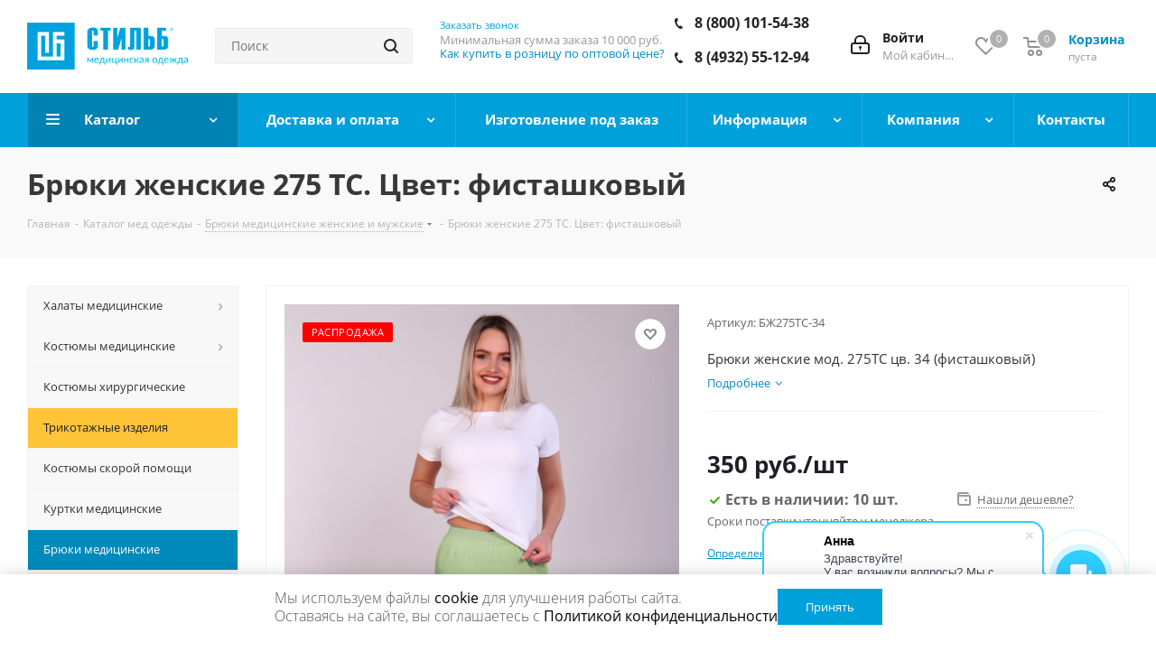

--- FILE ---
content_type: text/html; charset=UTF-8
request_url: https://www.stilb.ru/catalog/bryuki-meditsinskie/bryuki_zhenskie_mod_275_ts_tsv_fistashkovyy/
body_size: 73827
content:
<!DOCTYPE html>
<html xmlns="http://www.w3.org/1999/xhtml" xml:lang="ru" lang="ru" >
<head><link rel="canonical" href="https://www.stilb.ru/catalog/bryuki-meditsinskie/bryuki_zhenskie_mod_275_ts_tsv_fistashkovyy/" />
	<title>Брюки женские  275 ТС. Цвет: фисташковый. Цена 350 руб. Купить в интернет-магазине медицинской одежды от Ивановского производителя</title>
	<meta name="viewport" content="initial-scale=1.0, width=device-width" />
	<meta name="HandheldFriendly" content="true" />
	<meta name="yes" content="yes" />
	<meta name="apple-mobile-web-app-status-bar-style" content="black" />
	<meta name="SKYPE_TOOLBAR" content="SKYPE_TOOLBAR_PARSER_COMPATIBLE" />
	<meta http-equiv="Content-Type" content="text/html; charset=UTF-8" />
<meta name="keywords" content="Брюки женские  275 ТС. Цвет: фисташковый, БЖ275ТС-34, " />
<meta name="description" content="✚ Брюки женские  275 ТС. Цвет: фисташковый. Цена производителя - 350 руб.. Ткань: TC, пл. 120 г/м2. Состав: 65%-полиэстер, 35%-хлопок. Застежки: . Заказ в интернет-магазине мед одежды от 10,000₽. Доставка по России! Офисы в Москве, СПб и Иваново. ☎ 8 (4932) 55-84-67" />

<script data-skip-moving="true">(function(w, d, n) {var cl = "bx-core";var ht = d.documentElement;var htc = ht ? ht.className : undefined;if (htc === undefined || htc.indexOf(cl) !== -1){return;}var ua = n.userAgent;if (/(iPad;)|(iPhone;)/i.test(ua)){cl += " bx-ios";}else if (/Windows/i.test(ua)){cl += ' bx-win';}else if (/Macintosh/i.test(ua)){cl += " bx-mac";}else if (/Linux/i.test(ua) && !/Android/i.test(ua)){cl += " bx-linux";}else if (/Android/i.test(ua)){cl += " bx-android";}cl += (/(ipad|iphone|android|mobile|touch)/i.test(ua) ? " bx-touch" : " bx-no-touch");cl += w.devicePixelRatio && w.devicePixelRatio >= 2? " bx-retina": " bx-no-retina";if (/AppleWebKit/.test(ua)){cl += " bx-chrome";}else if (/Opera/.test(ua)){cl += " bx-opera";}else if (/Firefox/.test(ua)){cl += " bx-firefox";}ht.className = htc ? htc + " " + cl : cl;})(window, document, navigator);</script>


<link href="https://fonts.googleapis.com/css?family=Open+Sans:300italic,400italic,600italic,700italic,800italic,400,300,500,600,700,800&subset=latin,cyrillic-ext"  rel="stylesheet" />
<link href="/bitrix/js/ui/design-tokens/dist/ui.design-tokens.min.css?173866057123463"  rel="stylesheet" />
<link href="/bitrix/js/ui/fonts/opensans/ui.font.opensans.min.css?16673797402320"  rel="stylesheet" />
<link href="/bitrix/js/main/popup/dist/main.popup.bundle.min.css?173866071026589"  rel="stylesheet" />
<link href="/bitrix/js/main/loader/dist/loader.bundle.min.css?15834177852029"  rel="stylesheet" />
<link href="/bitrix/js/main/core/css/core_viewer.min.css?173866069158384"  rel="stylesheet" />
<link href="/bitrix/js/ui/entity-selector/dist/entity-selector.bundle.min.css?173866071921622"  rel="stylesheet" />
<link href="/bitrix/js/ui/buttons/dist/ui.buttons.bundle.min.css?173866071933102"  rel="stylesheet" />
<link href="/bitrix/js/ui/cnt/ui.cnt.min.css?17386605774409"  rel="stylesheet" />
<link href="/bitrix/js/main/core/css/core_date.min.css?16673797719928"  rel="stylesheet" />
<link href="/bitrix/js/fileman/html_editor/html-editor.min.css?173866054856257"  rel="stylesheet" />
<link href="/bitrix/templates/aspro_next_copy/components/bitrix/catalog/main/style.css?1598952778342"  rel="stylesheet" />
<link href="/bitrix/templates/aspro_next_copy/components/bitrix/catalog.element/main/style.css?17544624892263"  rel="stylesheet" />
<link href="/bitrix/templates/.default/components/bitrix/news.list/catalog_slider1/style.css?17537146281450"  rel="stylesheet" />
<link href="/bitrix/templates/aspro_next_copy/components/bitrix/sale.gift.main.products/main/style.min.css?1588926588604"  rel="stylesheet" />
<link href="/bitrix/components/bitrix/main.post.form/templates/.default/style.min.css?173866071027636"  rel="stylesheet" />
<link href="/bitrix/panel/main/popup.min.css?167895142320774"  rel="stylesheet" />
<link href="/bitrix/templates/aspro_next_copy/vendor/css/bootstrap.min.css?158892658888740"  data-template-style="true"  rel="stylesheet" />
<link href="/bitrix/templates/aspro_next_copy/css/jquery.fancybox.min.css?15889265853213"  data-template-style="true"  rel="stylesheet" />
<link href="/bitrix/templates/aspro_next_copy/css/styles.min.css?158892658592350"  data-template-style="true"  rel="stylesheet" />
<link href="/bitrix/templates/aspro_next_copy/css/animation/animation_ext.css?15889265854934"  data-template-style="true"  rel="stylesheet" />
<link href="/bitrix/templates/aspro_next_copy/vendor/css/footable.standalone.min.css?158892658819590"  data-template-style="true"  rel="stylesheet" />
<link href="/bitrix/templates/aspro_next_copy/ajax/ajax.min.css?1588926585247"  data-template-style="true"  rel="stylesheet" />
<link href="/bitrix/templates/aspro_next_copy/styles.css?176552844213149"  data-template-style="true"  rel="stylesheet" />
<link href="/bitrix/templates/aspro_next_copy/template_styles.css?1761992459692137"  data-template-style="true"  rel="stylesheet" />
<link href="/bitrix/templates/aspro_next_copy/css/media.css?1635923233145978"  data-template-style="true"  rel="stylesheet" />
<link href="/bitrix/templates/aspro_next_copy/vendor/fonts/font-awesome/css/font-awesome.min.css?158892658931000"  data-template-style="true"  rel="stylesheet" />
<link href="/bitrix/templates/aspro_next_copy/css/print.min.css?158892658516703"  data-template-style="true"  rel="stylesheet" />
<link href="/bitrix/templates/aspro_next_copy/themes/custom_s1/theme.min.css?175256540843151"  data-template-style="true"  rel="stylesheet" />
<link href="/bitrix/templates/aspro_next_copy/bg_color/light/bgcolors.min.css?158892658854"  data-template-style="true"  rel="stylesheet" />
<link href="/bitrix/templates/aspro_next_copy/css/width-3.min.css?15889265852211"  data-template-style="true"  rel="stylesheet" />
<link href="/bitrix/templates/aspro_next_copy/css/font-1.min.css?15889265854086"  data-template-style="true"  rel="stylesheet" />
<link href="/bitrix/templates/aspro_next_copy/css/custom.css?17615656649083"  data-template-style="true"  rel="stylesheet" />




<script type="extension/settings" data-extension="ui.entity-selector">{"extensions":["catalog.entity-selector","highloadblock.entity-selector","landing.entity-selector","seo.entity-selector"]}</script>
<script type="extension/settings" data-extension="catalog.entity-selector">{"entities":[{"id":"product","options":{"dynamicLoad":true,"dynamicSearch":true,"searchFields":[{"name":"supertitle","type":"string","system":true},{"name":"SEARCH_PROPERTIES","type":"string"},{"name":"PREVIEW_TEXT","type":"string"},{"name":"DETAIL_TEXT","type":"string"},{"name":"PARENT_NAME","type":"string"},{"name":"PARENT_SEARCH_PROPERTIES","type":"string"},{"name":"PARENT_PREVIEW_TEXT","type":"string"},{"name":"PARENT_DETAIL_TEXT","type":"string"}],"itemOptions":{"default":{"avatar":"\/bitrix\/js\/catalog\/entity-selector\/src\/images\/product.svg","captionOptions":{"fitContent":true,"maxWidth":150}}}}},{"id":"product_variation","options":{"dynamicLoad":false,"dynamicSearch":true,"searchFields":[{"name":"supertitle","type":"string","system":true},{"name":"SEARCH_PROPERTIES","type":"string"},{"name":"PREVIEW_TEXT","type":"string"},{"name":"DETAIL_TEXT","type":"string"},{"name":"PARENT_NAME","type":"string"},{"name":"PARENT_SEARCH_PROPERTIES","type":"string"},{"name":"PARENT_PREVIEW_TEXT","type":"string"},{"name":"PARENT_DETAIL_TEXT","type":"string"}],"itemOptions":{"default":{"avatar":"\/bitrix\/js\/catalog\/entity-selector\/src\/images\/product.svg","captionOptions":{"fitContent":true,"maxWidth":150}}}}},{"id":"variation","options":{"dynamicLoad":true,"dynamicSearch":true,"searchFields":[{"name":"supertitle","type":"string","system":true},{"name":"SEARCH_PROPERTIES","type":"string"},{"name":"PREVIEW_TEXT","type":"string"},{"name":"DETAIL_TEXT","type":"string"},{"name":"PARENT_NAME","type":"string"},{"name":"PARENT_SEARCH_PROPERTIES","type":"string"},{"name":"PARENT_PREVIEW_TEXT","type":"string"},{"name":"PARENT_DETAIL_TEXT","type":"string"}],"itemOptions":{"default":{"avatar":"\/bitrix\/js\/catalog\/entity-selector\/src\/images\/product.svg","captionOptions":{"fitContent":true,"maxWidth":150}}}}},{"id":"store","options":{"itemOptions":{"default":{"avatar":"\/bitrix\/js\/catalog\/entity-selector\/src\/images\/store.svg"}}}},{"id":"dynamic","options":{"itemOptions":{"default":{"avatar":"\/bitrix\/js\/catalog\/entity-selector\/src\/images\/dynamic.svg"}}}},{"id":"agent-contractor-product-variation","options":{"dynamicLoad":true,"dynamicSearch":true,"searchFields":[{"name":"supertitle","type":"string","system":true},{"name":"SEARCH_PROPERTIES","type":"string"},{"name":"PREVIEW_TEXT","type":"string"},{"name":"DETAIL_TEXT","type":"string"},{"name":"PARENT_NAME","type":"string"},{"name":"PARENT_SEARCH_PROPERTIES","type":"string"},{"name":"PARENT_PREVIEW_TEXT","type":"string"},{"name":"PARENT_DETAIL_TEXT","type":"string"}],"itemOptions":{"default":{"avatar":"\/bitrix\/js\/catalog\/entity-selector\/src\/images\/product.svg","captionOptions":{"fitContent":true,"maxWidth":150}}}}},{"id":"agent-contractor-section","options":{"dynamicLoad":true,"dynamicSearch":true,"searchFields":[{"name":"supertitle","type":"string","system":true},{"name":"SEARCH_PROPERTIES","type":"string"},{"name":"PREVIEW_TEXT","type":"string"},{"name":"DETAIL_TEXT","type":"string"},{"name":"PARENT_NAME","type":"string"},{"name":"PARENT_SEARCH_PROPERTIES","type":"string"},{"name":"PARENT_PREVIEW_TEXT","type":"string"},{"name":"PARENT_DETAIL_TEXT","type":"string"}],"itemOptions":{"default":{"avatar":"\/bitrix\/js\/catalog\/entity-selector\/src\/images\/product.svg","captionOptions":{"fitContent":true,"maxWidth":150}}},"tagOptions":{"default":{"textColor":"#535c69","bgColor":"#d2f95f"}}}}]}</script>
<script type="extension/settings" data-extension="highloadblock.entity-selector">{"entities":[{"id":"highloadblock-element","options":{"dynamicLoad":true,"dynamicSearch":true}}]}</script>
<script type="extension/settings" data-extension="landing.entity-selector">{"entities":[{"id":"landing","options":{"itemOptions":{"default":{"avatarOptions":{"bgSize":"cover"}},"folder":{"avatar":"\/bitrix\/js\/landing\/entity-selector\/src\/images\/icon-folder.svg"}},"dynamicLoad":true,"dynamicSearch":true}}]}</script>
<script type="extension/settings" data-extension="main.date">{"formats":{"FORMAT_DATE":"DD.MM.YYYY","FORMAT_DATETIME":"DD.MM.YYYY HH:MI:SS","SHORT_DATE_FORMAT":"d.m.Y","MEDIUM_DATE_FORMAT":"j M Y","LONG_DATE_FORMAT":"j F Y","DAY_MONTH_FORMAT":"j F","DAY_SHORT_MONTH_FORMAT":"j M","SHORT_DAY_OF_WEEK_MONTH_FORMAT":"D, j F","SHORT_DAY_OF_WEEK_SHORT_MONTH_FORMAT":"D, j M","DAY_OF_WEEK_MONTH_FORMAT":"l, j F","FULL_DATE_FORMAT":"l, j F  Y","SHORT_TIME_FORMAT":"H:i","LONG_TIME_FORMAT":"H:i:s"}}</script>
<script type="extension/settings" data-extension="currency.currency-core">{"region":"ru"}</script>



<link rel="manifest" href="/manifest.json">
<link rel="apple-touch-icon" sizes="36x36" href="/upload/CNext/9c0/9c0bce5950aa2ce84de92d66656adecc.png">
<link rel="apple-touch-icon" sizes="48x48" href="/upload/CNext/a49/a49a726270fb7618ccf32aab2844fc88.png">
<link rel="apple-touch-icon" sizes="72x72" href="/upload/CNext/695/6955ba0959d67381954ff048e1dd6161.png">
<link rel="apple-touch-icon" sizes="96x96" href="/upload/CNext/6a8/6a809d9905bf1afa5a9be47f54264f14.png">
<link rel="apple-touch-icon" sizes="144x144" href="/upload/CNext/10e/10e7b338943d8097898609cc4a69c4f4.png">
<link rel="apple-touch-icon" sizes="192x192" href="/upload/CNext/f62/f62facf14d6f22caaa7322ff4a928b53.png">
<link rel="shortcut icon" href="/favicon.ico?1752565377" type="image/x-icon" />
<link rel="apple-touch-icon" sizes="180x180" href="/upload/CNext/e13/e1302de7a0d3cd6436c619cc4641c7ad.png" />
<meta property="og:description" content="Брюки женские мод. 275ТС цв. 34 (фисташковый)" />
<meta property="og:image" content="https://www.stilb.ru:443/upload/iblock/2c3/raeurlt7cqx8q6ybe4wt7kx9acqu3o6p.jpeg" />
<link rel="image_src" href="https://www.stilb.ru:443/upload/iblock/2c3/raeurlt7cqx8q6ybe4wt7kx9acqu3o6p.jpeg"  />
<meta property="og:title" content="Брюки женские  275 ТС. Цвет: фисташковый. Цена 350 руб. Купить в интернет-магазине медицинской одежды от Ивановского производителя" />
<meta property="og:type" content="website" />
<meta property="og:url" content="https://www.stilb.ru:443/catalog/bryuki-meditsinskie/bryuki_zhenskie_mod_275_ts_tsv_fistashkovyy/" />



			<meta name="theme-color" content="#00a0db">
	<meta name="msapplication-navbutton-color" content="#00a0db">
	<meta name="apple-mobile-web-app-status-bar-style" content="default">
<!-- Google Tag Manager -->
<!-- End Google Tag Manager -->
	<link rel="stylesheet" href="/bitrix/templates/aspro_next_copy/css/glyphter/style.css">
                            <!-- pixel -->
<noscript><img src="https://vk.com/rtrg?p=VK-RTRG-1468063-4IlLR" style="position:fixed; left:-999px;" alt=""/></noscript>
                            <!-- /// -->

 
</head>
<body class="site_s1 fill_bg_n " id="main">
<!-- Google Tag Manager (noscript) -->
<!-- End Google Tag Manager (noscript) -->
	<div id="panel"></div>
	
	





				<!--'start_frame_cache_basketitems-component-block'-->												<div id="ajax_basket"></div>
					<!--'end_frame_cache_basketitems-component-block'-->								
	
	<div class="wrapper1  catalog_page basket_normal basket_fill_DARK side_LEFT catalog_icons_N banner_auto  mheader-v1 header-vcustom regions_N fill_N footer-vcustom front-vindex3 mfixed_N mfixed_view_always title-v3 with_phones ce_cmp">
		
		<div class="header_wrap visible-lg visible-md title-v3">
			<header id="header">
				<div class="header-v4 header-wrapper">
	<div class="logo_and_menu-row">
		<div class="logo-row">
			<div class="maxwidth-theme">
				<div class="row">
					<div class="logo-block col-md-2 col-sm-3">
						<div class="logo">
							<a href="/"><img src="/upload/CNext/df4/df4ce179bc7c868b0b346f6e5213c39c.png" alt="Стильб" title="Стильб" /></a>						</div>
					</div>
					
					<div class="col-md-3 col-lg-3 search_wrap">
						<div class="search-block inner-table-block">
											<div class="search-wrapper">
				<div id="title-search_fixed">
					<form action="/catalog/" class="search">
						<div class="search-input-div">
							<input class="search-input" id="title-search-input_fixed" type="text" name="q" value="" placeholder="Поиск" size="20" maxlength="50" autocomplete="off" />
						</div>
						<div class="search-button-div">
							<button class="btn btn-search" type="submit" name="s" value="Найти"><i class="svg svg-search svg-black"></i></button>
							<span class="close-block inline-search-hide"><span class="svg svg-close close-icons"></span></span>
						</div>
					</form>
				</div>
			</div>
							</div>

						<div class="header_min_price_md">
															<div class="header-old-site">
																					</div>
											<div class="callback-block">
												<span class="animate-load twosmallfont colored" data-event="jqm" data-param-form_id="CALLBACK" data-name="callback">Заказать звонок</span>
											</div>
																	Минимальная сумма заказа <span class="header_min_price__price">10 000 руб.</span>
<br><a href="/informatsiya/kupit-v-roznicu/">Как купить в розницу по оптовой цене?</a>						</div>
					</div>
					<div class="right-icons pull-right">
						<div class="pull-right block-link">
														<!--'start_frame_cache_header-basket-with-compare-block1'-->															<div class="wrap_icon inner-table-block baskets">
										<!--noindex-->
			<a class="basket-link compare  with_price big " href="/catalog/compare.php" title="Список сравниваемых элементов">
		<span class="js-basket-block"><i class="svg inline  svg-inline-compare big" aria-hidden="true" ><svg xmlns="http://www.w3.org/2000/svg" width="21" height="21" viewBox="0 0 21 21">
  <defs>
    <style>
      .comcls-1 {
        fill: #222;
        fill-rule: evenodd;
      }
    </style>
  </defs>
  <path class="comcls-1" d="M20,4h0a1,1,0,0,1,1,1V21H19V5A1,1,0,0,1,20,4ZM14,7h0a1,1,0,0,1,1,1V21H13V8A1,1,0,0,1,14,7ZM8,1A1,1,0,0,1,9,2V21H7V2A1,1,0,0,1,8,1ZM2,9H2a1,1,0,0,1,1,1V21H1V10A1,1,0,0,1,2,9ZM0,0H1V1H0V0ZM0,0H1V1H0V0Z"/>
</svg>
</i><span class="title dark_link">Сравнение</span><span class="count">0</span></span>
	</a>
	<!--/noindex-->											</div>
																		<!-- noindex -->
											<div class="wrap_icon inner-table-block baskets">
											<a rel="nofollow" class="basket-link delay with_price big " href="/basket/#delayed" title="Список отложенных товаров пуст">
							<span class="js-basket-block">
								<i class="svg inline  svg-inline-wish big" aria-hidden="true" ><svg xmlns="http://www.w3.org/2000/svg" width="22.969" height="21" viewBox="0 0 22.969 21">
  <defs>
    <style>
      .whcls-1 {
        fill: #222;
        fill-rule: evenodd;
      }
    </style>
  </defs>
  <path class="whcls-1" d="M21.028,10.68L11.721,20H11.339L2.081,10.79A6.19,6.19,0,0,1,6.178,0a6.118,6.118,0,0,1,5.383,3.259A6.081,6.081,0,0,1,23.032,6.147,6.142,6.142,0,0,1,21.028,10.68ZM19.861,9.172h0l-8.176,8.163H11.369L3.278,9.29l0.01-.009A4.276,4.276,0,0,1,6.277,1.986,4.2,4.2,0,0,1,9.632,3.676l0.012-.01,0.064,0.1c0.077,0.107.142,0.22,0.208,0.334l1.692,2.716,1.479-2.462a4.23,4.23,0,0,1,.39-0.65l0.036-.06L13.52,3.653a4.173,4.173,0,0,1,3.326-1.672A4.243,4.243,0,0,1,19.861,9.172ZM22,20h1v1H22V20Zm0,0h1v1H22V20Z" transform="translate(-0.031)"/>
</svg>
</i>								<span class="title dark_link">Отложенные</span>
								<span class="count">0</span>
							</span>
						</a>
											</div>
																<div class="wrap_icon inner-table-block baskets">
											<a rel="nofollow" class="basket-link basket has_prices with_price big " href="/basket/" title="Корзина пуста">
							<span class="js-basket-block">
								<i class="svg inline  svg-inline-basket big" aria-hidden="true" ><svg xmlns="http://www.w3.org/2000/svg" width="22" height="21" viewBox="0 0 22 21">
  <defs>
    <style>
      .ba_bb_cls-1 {
        fill: #222;
        fill-rule: evenodd;
      }
    </style>
  </defs>
  <path data-name="Ellipse 2 copy 6" class="ba_bb_cls-1" d="M1507,122l-0.99,1.009L1492,123l-1-1-1-9h-3a0.88,0.88,0,0,1-1-1,1.059,1.059,0,0,1,1.22-1h2.45c0.31,0,.63.006,0.63,0.006a1.272,1.272,0,0,1,1.4.917l0.41,3.077H1507l1,1v1ZM1492.24,117l0.43,3.995h12.69l0.82-4Zm2.27,7.989a3.5,3.5,0,1,1-3.5,3.5A3.495,3.495,0,0,1,1494.51,124.993Zm8.99,0a3.5,3.5,0,1,1-3.49,3.5A3.5,3.5,0,0,1,1503.5,124.993Zm-9,2.006a1.5,1.5,0,1,1-1.5,1.5A1.5,1.5,0,0,1,1494.5,127Zm9,0a1.5,1.5,0,1,1-1.5,1.5A1.5,1.5,0,0,1,1503.5,127Z" transform="translate(-1486 -111)"/>
</svg>
</i>																	<span class="wrap">
																<span class="title dark_link">Корзина</span>
																	<span class="prices">пуста</span>
									</span>
																<span class="count">0</span>
							</span>
						</a>
											</div>
										<!-- /noindex -->
							<!--'end_frame_cache_header-basket-with-compare-block1'-->									</div>
						<div class="pull-right">
							<div class="wrap_icon inner-table-block">
								
		<!--'start_frame_cache_header-auth-block1'-->			<!-- noindex --><a rel="nofollow" title="Мой кабинет" class="personal-link dark-color animate-load" data-event="jqm" data-param-type="auth" data-param-backurl="/catalog/bryuki-meditsinskie/bryuki_zhenskie_mod_275_ts_tsv_fistashkovyy/" data-name="auth" href="/personal/"><i class="svg inline big svg-inline-cabinet" aria-hidden="true" title="Мой кабинет"><svg xmlns="http://www.w3.org/2000/svg" width="21" height="21" viewBox="0 0 21 21">
  <defs>
    <style>
      .loccls-1 {
        fill: #222;
        fill-rule: evenodd;
      }
    </style>
  </defs>
  <path data-name="Rounded Rectangle 110" class="loccls-1" d="M1433,132h-15a3,3,0,0,1-3-3v-7a3,3,0,0,1,3-3h1v-2a6,6,0,0,1,6-6h1a6,6,0,0,1,6,6v2h1a3,3,0,0,1,3,3v7A3,3,0,0,1,1433,132Zm-3-15a4,4,0,0,0-4-4h-1a4,4,0,0,0-4,4v2h9v-2Zm4,5a1,1,0,0,0-1-1h-15a1,1,0,0,0-1,1v7a1,1,0,0,0,1,1h15a1,1,0,0,0,1-1v-7Zm-8,3.9v1.6a0.5,0.5,0,1,1-1,0v-1.6A1.5,1.5,0,1,1,1426,125.9Z" transform="translate(-1415 -111)"/>
</svg>
</i><span class="wrap"><span class="name">Войти</span><span class="title">Мой кабинет</span></span></a><!-- /noindex -->		<!--'end_frame_cache_header-auth-block1'-->
								</div>
						</div>
													<div class="pull-right">
								<div class="wrap_icon inner-table-block">
									<div class="phone-block">
																				<div class="phone">
											<i class="svg svg-phone"></i>
											<a href="tel:88001015438" rel="nofollow">8 (800) 101-54-38</a>
										</div>
										<!--'start_frame_cache_header-allphones-block2'-->			<!--noindex-->
			<div class="phone">
				<i class="svg svg-phone"></i>
				<a href="tel:84932551294" rel="nofollow">8 (4932) 55-12-94</a>
			</div>
			<!--/noindex-->
		<!--'end_frame_cache_header-allphones-block2'-->									</div>
								</div>
							</div>
											</div>
				</div>
			</div>
		</div>	</div>
	<div class="menu-row middle-block bgcolored">
		<div class="maxwidth-theme">
			<div class="row">
				<div class="col-md-12">
					<div class="menu-only">
						<nav class="mega-menu sliced">
								<div class="table-menu">
		<table>
			<tr>
									
										<td class="menu-item unvisible dropdown catalog  active">
						<div class="wrap">
							<a class="dropdown-toggle" href="/catalog/">
								<div>
																		Каталог									<div class="line-wrapper"><span class="line"></span></div>
								</div>
							</a>
															<span class="tail"></span>
								<ul class="dropdown-menu">
																																							<li class="dropdown-submenu  has_img">
																						<a href="/catalog/khalaty-meditsinskie/" title="Халаты медицинские"><span class="name">Халаты медицинские</span><span class="arrow"><i></i></span></a>
																																			<ul class="dropdown-menu toggle_menu">
																																									<li class="menu-item   ">
															<a href="/catalog/khalaty-meditsinskie/zhenskie_khalaty/" title="Женские халаты"><span class="name">Женские халаты</span></a>
																													</li>
																																									<li class="menu-item   ">
															<a href="/catalog/khalaty-meditsinskie/muzhskie_khalaty/" title="Мужские халаты"><span class="name">Мужские халаты</span></a>
																													</li>
																																						</ul>
																					</li>
																																							<li class="dropdown-submenu  has_img">
																						<a href="/catalog/kostyumy-meditsinskie/" title="Костюмы медицинские"><span class="name">Костюмы медицинские</span><span class="arrow"><i></i></span></a>
																																			<ul class="dropdown-menu toggle_menu">
																																									<li class="menu-item   ">
															<a href="/catalog/kostyumy-meditsinskie/zhenskie_kostyumy/" title="Женские костюмы"><span class="name">Женские костюмы</span></a>
																													</li>
																																									<li class="menu-item   ">
															<a href="/catalog/kostyumy-meditsinskie/muzhskie_kostyumy/" title="Мужские костюмы"><span class="name">Мужские костюмы</span></a>
																													</li>
																																						</ul>
																					</li>
																																							<li class="  has_img">
																						<a href="/catalog/kostyumy-khirurgicheskie/" title="Костюмы хирургические"><span class="name">Костюмы хирургические</span></a>
																					</li>
																																							<li class="  has_img">
																						<a href="/catalog/trikotazhnye_izdeliya/" title="Трикотажные изделия"><span class="name">Трикотажные изделия</span></a>
																					</li>
																																							<li class="  has_img">
																						<a href="/catalog/kostyumy-skoraya-pomoshch/" title="Костюмы скорой помощи"><span class="name">Костюмы скорой помощи</span></a>
																					</li>
																																							<li class="  has_img">
																						<a href="/catalog/kurtki-meditsinskie/" title="Куртки медицинские"><span class="name">Куртки медицинские</span></a>
																					</li>
																																							<li class=" active has_img">
																						<a href="/catalog/bryuki-meditsinskie/" title="Брюки медицинские"><span class="name">Брюки медицинские</span></a>
																					</li>
																																							<li class="  has_img">
																						<a href="/catalog/zhilety_meditsinskie/" title="Жилеты медицинские"><span class="name">Жилеты медицинские</span></a>
																					</li>
																																							<li class="  has_img">
																						<a href="/catalog/meditsinskie-golovnye-ubory/" title="Головные уборы"><span class="name">Головные уборы</span></a>
																					</li>
																																							<li class="  has_img">
																						<a href="/catalog/fartuki-meditsinskie/" title="Фартуки медицинские"><span class="name">Фартуки медицинские</span></a>
																					</li>
																																							<li class="  has_img">
																						<a href="/catalog/prochaya-spetsodezhda/" title="Прочая спецодежда"><span class="name">Прочая спецодежда</span></a>
																					</li>
																	</ul>
													</div>
					</td>
									
										<td class="menu-item unvisible dropdown   ">
						<div class="wrap">
							<a class="dropdown-toggle" href="/help/">
								<div>
																		Доставка и оплата									<div class="line-wrapper"><span class="line"></span></div>
								</div>
							</a>
															<span class="tail"></span>
								<ul class="dropdown-menu">
																																							<li class="  ">
																						<a href="/help/payment/" title="Оплата"><span class="name">Оплата</span></a>
																					</li>
																																							<li class="  ">
																						<a href="/help/delivery/" title="Доставка"><span class="name">Доставка</span></a>
																					</li>
																	</ul>
													</div>
					</td>
									
										<td class="menu-item unvisible    ">
						<div class="wrap">
							<a class="" href="/izgotovlenie-pod-zakaz/">
								<div>
																		Изготовление под заказ									<div class="line-wrapper"><span class="line"></span></div>
								</div>
							</a>
													</div>
					</td>
									
										<td class="menu-item unvisible dropdown   ">
						<div class="wrap">
							<a class="dropdown-toggle" href="/informatsiya/">
								<div>
																		Информация									<div class="line-wrapper"><span class="line"></span></div>
								</div>
							</a>
															<span class="tail"></span>
								<ul class="dropdown-menu">
																																							<li class="  ">
																						<a href="/informatsiya/tkani-i-materialy/" title="Ткани и материалы"><span class="name">Ткани и материалы</span></a>
																					</li>
																																							<li class="  ">
																						<a href="/informatsiya/razmernye-setki/" title="Размерные сетки"><span class="name">Размерные сетки</span></a>
																					</li>
																																							<li class="  ">
																						<a href="/informatsiya/skidki/" title="Скидки"><span class="name">Скидки</span></a>
																					</li>
																																							<li class="  ">
																						<a href="/informatsiya/kak-sdelat-zakaz/" title="Как сделать заказ"><span class="name">Как сделать заказ</span></a>
																					</li>
																																							<li class="  ">
																						<a href="/informatsiya/kupit-v-roznicu/" title="Купить в розницу"><span class="name">Купить в розницу</span></a>
																					</li>
																																							<li class="  ">
																						<a href="/informatsiya/faq/" title="Вопрос-ответ"><span class="name">Вопрос-ответ</span></a>
																					</li>
																																							<li class="  ">
																						<a href="/blog/" title="Новости и статьи"><span class="name">Новости и статьи</span></a>
																					</li>
																	</ul>
													</div>
					</td>
									
										<td class="menu-item unvisible dropdown   ">
						<div class="wrap">
							<a class="dropdown-toggle" href="/company/">
								<div>
																		Компания									<div class="line-wrapper"><span class="line"></span></div>
								</div>
							</a>
															<span class="tail"></span>
								<ul class="dropdown-menu">
																																							<li class="  ">
																						<a href="/company/sertifikaty/" title="Сертификаты"><span class="name">Сертификаты</span></a>
																					</li>
																																							<li class="  ">
																						<a href="/company/rekvizity/" title="Реквизиты"><span class="name">Реквизиты</span></a>
																					</li>
																	</ul>
													</div>
					</td>
									
										<td class="menu-item unvisible    ">
						<div class="wrap">
							<a class="" href="/contacts/">
								<div>
																		Контакты									<div class="line-wrapper"><span class="line"></span></div>
								</div>
							</a>
													</div>
					</td>
				
				<td class="menu-item dropdown js-dropdown nosave unvisible">
					<div class="wrap">
						<a class="dropdown-toggle more-items" href="#">
							<span>Ещё</span>
						</a>
						<span class="tail"></span>
						<ul class="dropdown-menu"></ul>
					</div>
				</td>

			</tr>
		</table>
	</div>
						</nav>
					</div>
				</div>
			</div>
		</div>
	</div>
	<div class="line-row visible-xs"></div>
</div>			</header>
		</div>
		
					<div id="headerfixed">
				<div class="maxwidth-theme">
	<div class="logo-row v2 row margin0 menu-row">
		<div class="inner-table-block nopadding logo-block">
			<div class="logo">
				<a href="/"><img src="/upload/CNext/df4/df4ce179bc7c868b0b346f6e5213c39c.png" alt="Стильб" title="Стильб" /></a>			</div>
		</div>
		<div class="inner-table-block menu-block">
			<div class="navs table-menu js-nav">
				<nav class="mega-menu sliced">
						<div class="table-menu">
		<table>
			<tr>
									
										<td class="menu-item unvisible dropdown catalog  active">
						<div class="wrap">
							<a class="dropdown-toggle" href="/catalog/">
								<div>
																		Каталог									<div class="line-wrapper"><span class="line"></span></div>
								</div>
							</a>
															<span class="tail"></span>
								<ul class="dropdown-menu">
																																							<li class="dropdown-submenu  has_img">
																						<a href="/catalog/khalaty-meditsinskie/" title="Халаты медицинские"><span class="name">Халаты медицинские</span><span class="arrow"><i></i></span></a>
																																			<ul class="dropdown-menu toggle_menu">
																																									<li class="menu-item   ">
															<a href="/catalog/khalaty-meditsinskie/zhenskie_khalaty/" title="Женские халаты"><span class="name">Женские халаты</span></a>
																													</li>
																																									<li class="menu-item   ">
															<a href="/catalog/khalaty-meditsinskie/muzhskie_khalaty/" title="Мужские халаты"><span class="name">Мужские халаты</span></a>
																													</li>
																																						</ul>
																					</li>
																																							<li class="dropdown-submenu  has_img">
																						<a href="/catalog/kostyumy-meditsinskie/" title="Костюмы медицинские"><span class="name">Костюмы медицинские</span><span class="arrow"><i></i></span></a>
																																			<ul class="dropdown-menu toggle_menu">
																																									<li class="menu-item   ">
															<a href="/catalog/kostyumy-meditsinskie/zhenskie_kostyumy/" title="Женские костюмы"><span class="name">Женские костюмы</span></a>
																													</li>
																																									<li class="menu-item   ">
															<a href="/catalog/kostyumy-meditsinskie/muzhskie_kostyumy/" title="Мужские костюмы"><span class="name">Мужские костюмы</span></a>
																													</li>
																																						</ul>
																					</li>
																																							<li class="  has_img">
																						<a href="/catalog/kostyumy-khirurgicheskie/" title="Костюмы хирургические"><span class="name">Костюмы хирургические</span></a>
																					</li>
																																							<li class="  has_img">
																						<a href="/catalog/trikotazhnye_izdeliya/" title="Трикотажные изделия"><span class="name">Трикотажные изделия</span></a>
																					</li>
																																							<li class="  has_img">
																						<a href="/catalog/kostyumy-skoraya-pomoshch/" title="Костюмы скорой помощи"><span class="name">Костюмы скорой помощи</span></a>
																					</li>
																																							<li class="  has_img">
																						<a href="/catalog/kurtki-meditsinskie/" title="Куртки медицинские"><span class="name">Куртки медицинские</span></a>
																					</li>
																																							<li class=" active has_img">
																						<a href="/catalog/bryuki-meditsinskie/" title="Брюки медицинские"><span class="name">Брюки медицинские</span></a>
																					</li>
																																							<li class="  has_img">
																						<a href="/catalog/zhilety_meditsinskie/" title="Жилеты медицинские"><span class="name">Жилеты медицинские</span></a>
																					</li>
																																							<li class="  has_img">
																						<a href="/catalog/meditsinskie-golovnye-ubory/" title="Головные уборы"><span class="name">Головные уборы</span></a>
																					</li>
																																							<li class="  has_img">
																						<a href="/catalog/fartuki-meditsinskie/" title="Фартуки медицинские"><span class="name">Фартуки медицинские</span></a>
																					</li>
																																							<li class="  has_img">
																						<a href="/catalog/prochaya-spetsodezhda/" title="Прочая спецодежда"><span class="name">Прочая спецодежда</span></a>
																					</li>
																	</ul>
													</div>
					</td>
									
										<td class="menu-item unvisible dropdown   ">
						<div class="wrap">
							<a class="dropdown-toggle" href="/help/">
								<div>
																		Доставка и оплата									<div class="line-wrapper"><span class="line"></span></div>
								</div>
							</a>
															<span class="tail"></span>
								<ul class="dropdown-menu">
																																							<li class="  ">
																						<a href="/help/payment/" title="Оплата"><span class="name">Оплата</span></a>
																					</li>
																																							<li class="  ">
																						<a href="/help/delivery/" title="Доставка"><span class="name">Доставка</span></a>
																					</li>
																	</ul>
													</div>
					</td>
									
										<td class="menu-item unvisible    ">
						<div class="wrap">
							<a class="" href="/izgotovlenie-pod-zakaz/">
								<div>
																		Изготовление под заказ									<div class="line-wrapper"><span class="line"></span></div>
								</div>
							</a>
													</div>
					</td>
									
										<td class="menu-item unvisible dropdown   ">
						<div class="wrap">
							<a class="dropdown-toggle" href="/informatsiya/">
								<div>
																		Информация									<div class="line-wrapper"><span class="line"></span></div>
								</div>
							</a>
															<span class="tail"></span>
								<ul class="dropdown-menu">
																																							<li class="  ">
																						<a href="/informatsiya/tkani-i-materialy/" title="Ткани и материалы"><span class="name">Ткани и материалы</span></a>
																					</li>
																																							<li class="  ">
																						<a href="/informatsiya/razmernye-setki/" title="Размерные сетки"><span class="name">Размерные сетки</span></a>
																					</li>
																																							<li class="  ">
																						<a href="/informatsiya/skidki/" title="Скидки"><span class="name">Скидки</span></a>
																					</li>
																																							<li class="  ">
																						<a href="/informatsiya/kak-sdelat-zakaz/" title="Как сделать заказ"><span class="name">Как сделать заказ</span></a>
																					</li>
																																							<li class="  ">
																						<a href="/informatsiya/kupit-v-roznicu/" title="Купить в розницу"><span class="name">Купить в розницу</span></a>
																					</li>
																																							<li class="  ">
																						<a href="/informatsiya/faq/" title="Вопрос-ответ"><span class="name">Вопрос-ответ</span></a>
																					</li>
																																							<li class="  ">
																						<a href="/blog/" title="Новости и статьи"><span class="name">Новости и статьи</span></a>
																					</li>
																	</ul>
													</div>
					</td>
									
										<td class="menu-item unvisible dropdown   ">
						<div class="wrap">
							<a class="dropdown-toggle" href="/company/">
								<div>
																		Компания									<div class="line-wrapper"><span class="line"></span></div>
								</div>
							</a>
															<span class="tail"></span>
								<ul class="dropdown-menu">
																																							<li class="  ">
																						<a href="/company/sertifikaty/" title="Сертификаты"><span class="name">Сертификаты</span></a>
																					</li>
																																							<li class="  ">
																						<a href="/company/rekvizity/" title="Реквизиты"><span class="name">Реквизиты</span></a>
																					</li>
																	</ul>
													</div>
					</td>
									
										<td class="menu-item unvisible    ">
						<div class="wrap">
							<a class="" href="/contacts/">
								<div>
																		Контакты									<div class="line-wrapper"><span class="line"></span></div>
								</div>
							</a>
													</div>
					</td>
				
				<td class="menu-item dropdown js-dropdown nosave unvisible">
					<div class="wrap">
						<a class="dropdown-toggle more-items" href="#">
							<span>Ещё</span>
						</a>
						<span class="tail"></span>
						<ul class="dropdown-menu"></ul>
					</div>
				</td>

			</tr>
		</table>
	</div>
				</nav>
			</div>
		</div>
		<div class="inner-table-block nopadding small-block">
			<div class="wrap_icon wrap_cabinet">
				
		<!--'start_frame_cache_header-auth-block2'-->			<!-- noindex --><a rel="nofollow" title="Мой кабинет" class="personal-link dark-color animate-load" data-event="jqm" data-param-type="auth" data-param-backurl="/catalog/bryuki-meditsinskie/bryuki_zhenskie_mod_275_ts_tsv_fistashkovyy/" data-name="auth" href="/personal/"><i class="svg inline big svg-inline-cabinet" aria-hidden="true" title="Мой кабинет"><svg xmlns="http://www.w3.org/2000/svg" width="21" height="21" viewBox="0 0 21 21">
  <defs>
    <style>
      .loccls-1 {
        fill: #222;
        fill-rule: evenodd;
      }
    </style>
  </defs>
  <path data-name="Rounded Rectangle 110" class="loccls-1" d="M1433,132h-15a3,3,0,0,1-3-3v-7a3,3,0,0,1,3-3h1v-2a6,6,0,0,1,6-6h1a6,6,0,0,1,6,6v2h1a3,3,0,0,1,3,3v7A3,3,0,0,1,1433,132Zm-3-15a4,4,0,0,0-4-4h-1a4,4,0,0,0-4,4v2h9v-2Zm4,5a1,1,0,0,0-1-1h-15a1,1,0,0,0-1,1v7a1,1,0,0,0,1,1h15a1,1,0,0,0,1-1v-7Zm-8,3.9v1.6a0.5,0.5,0,1,1-1,0v-1.6A1.5,1.5,0,1,1,1426,125.9Z" transform="translate(-1415 -111)"/>
</svg>
</i></a><!-- /noindex -->		<!--'end_frame_cache_header-auth-block2'-->
				</div>
		</div>
									<!--'start_frame_cache_header-basket-with-compare-block2'-->														<!--noindex-->
			<a class="basket-link compare  inner-table-block nopadding big " href="/catalog/compare.php" title="Список сравниваемых элементов">
		<span class="js-basket-block"><i class="svg inline  svg-inline-compare big" aria-hidden="true" ><svg xmlns="http://www.w3.org/2000/svg" width="21" height="21" viewBox="0 0 21 21">
  <defs>
    <style>
      .comcls-1 {
        fill: #222;
        fill-rule: evenodd;
      }
    </style>
  </defs>
  <path class="comcls-1" d="M20,4h0a1,1,0,0,1,1,1V21H19V5A1,1,0,0,1,20,4ZM14,7h0a1,1,0,0,1,1,1V21H13V8A1,1,0,0,1,14,7ZM8,1A1,1,0,0,1,9,2V21H7V2A1,1,0,0,1,8,1ZM2,9H2a1,1,0,0,1,1,1V21H1V10A1,1,0,0,1,2,9ZM0,0H1V1H0V0ZM0,0H1V1H0V0Z"/>
</svg>
</i><span class="title dark_link">Сравнение</span><span class="count">0</span></span>
	</a>
	<!--/noindex-->																		<!-- noindex -->
											<a rel="nofollow" class="basket-link delay inner-table-block nopadding big " href="/basket/#delayed" title="Список отложенных товаров пуст">
							<span class="js-basket-block">
								<i class="svg inline  svg-inline-wish big" aria-hidden="true" ><svg xmlns="http://www.w3.org/2000/svg" width="22.969" height="21" viewBox="0 0 22.969 21">
  <defs>
    <style>
      .whcls-1 {
        fill: #222;
        fill-rule: evenodd;
      }
    </style>
  </defs>
  <path class="whcls-1" d="M21.028,10.68L11.721,20H11.339L2.081,10.79A6.19,6.19,0,0,1,6.178,0a6.118,6.118,0,0,1,5.383,3.259A6.081,6.081,0,0,1,23.032,6.147,6.142,6.142,0,0,1,21.028,10.68ZM19.861,9.172h0l-8.176,8.163H11.369L3.278,9.29l0.01-.009A4.276,4.276,0,0,1,6.277,1.986,4.2,4.2,0,0,1,9.632,3.676l0.012-.01,0.064,0.1c0.077,0.107.142,0.22,0.208,0.334l1.692,2.716,1.479-2.462a4.23,4.23,0,0,1,.39-0.65l0.036-.06L13.52,3.653a4.173,4.173,0,0,1,3.326-1.672A4.243,4.243,0,0,1,19.861,9.172ZM22,20h1v1H22V20Zm0,0h1v1H22V20Z" transform="translate(-0.031)"/>
</svg>
</i>								<span class="title dark_link">Отложенные</span>
								<span class="count">0</span>
							</span>
						</a>
																<a rel="nofollow" class="basket-link basket  inner-table-block nopadding big " href="/basket/" title="Корзина пуста">
							<span class="js-basket-block">
								<i class="svg inline  svg-inline-basket big" aria-hidden="true" ><svg xmlns="http://www.w3.org/2000/svg" width="22" height="21" viewBox="0 0 22 21">
  <defs>
    <style>
      .ba_bb_cls-1 {
        fill: #222;
        fill-rule: evenodd;
      }
    </style>
  </defs>
  <path data-name="Ellipse 2 copy 6" class="ba_bb_cls-1" d="M1507,122l-0.99,1.009L1492,123l-1-1-1-9h-3a0.88,0.88,0,0,1-1-1,1.059,1.059,0,0,1,1.22-1h2.45c0.31,0,.63.006,0.63,0.006a1.272,1.272,0,0,1,1.4.917l0.41,3.077H1507l1,1v1ZM1492.24,117l0.43,3.995h12.69l0.82-4Zm2.27,7.989a3.5,3.5,0,1,1-3.5,3.5A3.495,3.495,0,0,1,1494.51,124.993Zm8.99,0a3.5,3.5,0,1,1-3.49,3.5A3.5,3.5,0,0,1,1503.5,124.993Zm-9,2.006a1.5,1.5,0,1,1-1.5,1.5A1.5,1.5,0,0,1,1494.5,127Zm9,0a1.5,1.5,0,1,1-1.5,1.5A1.5,1.5,0,0,1,1503.5,127Z" transform="translate(-1486 -111)"/>
</svg>
</i>																<span class="title dark_link">Корзина</span>
																<span class="count">0</span>
							</span>
						</a>
										<!-- /noindex -->
							<!--'end_frame_cache_header-basket-with-compare-block2'-->					<div class="inner-table-block small-block nopadding inline-search-show" data-type_search="fixed">
			<div class="search-block top-btn"><i class="svg svg-search lg"></i></div>
		</div>
	</div>
</div>			</div>
		
		<div id="mobileheader" class="visible-xs visible-sm">
			<div class="mobileheader-v1">
	<div class="burger pull-left">
		<i class="svg inline  svg-inline-burger dark" aria-hidden="true" ><svg xmlns="http://www.w3.org/2000/svg" width="18" height="16" viewBox="0 0 18 16">
  <defs>
    <style>
      .bu_bw_cls-1 {
        fill: #fff;
        fill-rule: evenodd;
      }
      .mobileheader-v1 .bu_bw_cls-1 {
        fill: #222;
        fill-rule: evenodd;
      }
    </style>
  </defs>
  <path data-name="Rounded Rectangle 81 copy 2" class="bu_bw_cls-1" d="M330,114h16a1,1,0,0,1,1,1h0a1,1,0,0,1-1,1H330a1,1,0,0,1-1-1h0A1,1,0,0,1,330,114Zm0,7h16a1,1,0,0,1,1,1h0a1,1,0,0,1-1,1H330a1,1,0,0,1-1-1h0A1,1,0,0,1,330,121Zm0,7h16a1,1,0,0,1,1,1h0a1,1,0,0,1-1,1H330a1,1,0,0,1-1-1h0A1,1,0,0,1,330,128Z" transform="translate(-329 -114)"/>
</svg>
</i>		<i class="svg inline  svg-inline-close dark" aria-hidden="true" ><svg xmlns="http://www.w3.org/2000/svg" width="16" height="16" viewBox="0 0 16 16">
  <defs>
    <style>
      .cccls-1 {
        fill: #222;
        fill-rule: evenodd;
      }
    </style>
  </defs>
  <path data-name="Rounded Rectangle 114 copy 3" class="cccls-1" d="M334.411,138l6.3,6.3a1,1,0,0,1,0,1.414,0.992,0.992,0,0,1-1.408,0l-6.3-6.306-6.3,6.306a1,1,0,0,1-1.409-1.414l6.3-6.3-6.293-6.3a1,1,0,0,1,1.409-1.414l6.3,6.3,6.3-6.3A1,1,0,0,1,340.7,131.7Z" transform="translate(-325 -130)"/>
</svg>
</i>	</div>
	<div class="logo-block pull-left">
		<div class="logo">
			<a href="/"><img src="/upload/CNext/df4/df4ce179bc7c868b0b346f6e5213c39c.png" alt="Стильб" title="Стильб" /></a>		</div>
	</div>
	<div class="right-icons pull-right">
		<div class="pull-right">
			<div class="wrap_icon">
				<button class="top-btn inline-search-show twosmallfont">
					<i class="svg inline  svg-inline-search big" aria-hidden="true" ><svg xmlns="http://www.w3.org/2000/svg" width="21" height="21" viewBox="0 0 21 21">
  <defs>
    <style>
      .sscls-1 {
        fill: #222;
        fill-rule: evenodd;
      }
    </style>
  </defs>
  <path data-name="Rounded Rectangle 106" class="sscls-1" d="M1590.71,131.709a1,1,0,0,1-1.42,0l-4.68-4.677a9.069,9.069,0,1,1,1.42-1.427l4.68,4.678A1,1,0,0,1,1590.71,131.709ZM1579,113a7,7,0,1,0,7,7A7,7,0,0,0,1579,113Z" transform="translate(-1570 -111)"/>
</svg>
</i>				</button>
			</div>
		</div>
		<div class="pull-right">
			<div class="wrap_icon wrap_basket">
											<!--'start_frame_cache_header-basket-with-compare-block3'-->														<!--noindex-->
			<a class="basket-link compare   big " href="/catalog/compare.php" title="Список сравниваемых элементов">
		<span class="js-basket-block"><i class="svg inline  svg-inline-compare big" aria-hidden="true" ><svg xmlns="http://www.w3.org/2000/svg" width="21" height="21" viewBox="0 0 21 21">
  <defs>
    <style>
      .comcls-1 {
        fill: #222;
        fill-rule: evenodd;
      }
    </style>
  </defs>
  <path class="comcls-1" d="M20,4h0a1,1,0,0,1,1,1V21H19V5A1,1,0,0,1,20,4ZM14,7h0a1,1,0,0,1,1,1V21H13V8A1,1,0,0,1,14,7ZM8,1A1,1,0,0,1,9,2V21H7V2A1,1,0,0,1,8,1ZM2,9H2a1,1,0,0,1,1,1V21H1V10A1,1,0,0,1,2,9ZM0,0H1V1H0V0ZM0,0H1V1H0V0Z"/>
</svg>
</i><span class="title dark_link">Сравнение</span><span class="count">0</span></span>
	</a>
	<!--/noindex-->																		<!-- noindex -->
											<a rel="nofollow" class="basket-link delay  big " href="/basket/#delayed" title="Список отложенных товаров пуст">
							<span class="js-basket-block">
								<i class="svg inline  svg-inline-wish big" aria-hidden="true" ><svg xmlns="http://www.w3.org/2000/svg" width="22.969" height="21" viewBox="0 0 22.969 21">
  <defs>
    <style>
      .whcls-1 {
        fill: #222;
        fill-rule: evenodd;
      }
    </style>
  </defs>
  <path class="whcls-1" d="M21.028,10.68L11.721,20H11.339L2.081,10.79A6.19,6.19,0,0,1,6.178,0a6.118,6.118,0,0,1,5.383,3.259A6.081,6.081,0,0,1,23.032,6.147,6.142,6.142,0,0,1,21.028,10.68ZM19.861,9.172h0l-8.176,8.163H11.369L3.278,9.29l0.01-.009A4.276,4.276,0,0,1,6.277,1.986,4.2,4.2,0,0,1,9.632,3.676l0.012-.01,0.064,0.1c0.077,0.107.142,0.22,0.208,0.334l1.692,2.716,1.479-2.462a4.23,4.23,0,0,1,.39-0.65l0.036-.06L13.52,3.653a4.173,4.173,0,0,1,3.326-1.672A4.243,4.243,0,0,1,19.861,9.172ZM22,20h1v1H22V20Zm0,0h1v1H22V20Z" transform="translate(-0.031)"/>
</svg>
</i>								<span class="title dark_link">Отложенные</span>
								<span class="count">0</span>
							</span>
						</a>
																<a rel="nofollow" class="basket-link basket   big " href="/basket/" title="Корзина пуста">
							<span class="js-basket-block">
								<i class="svg inline  svg-inline-basket big" aria-hidden="true" ><svg xmlns="http://www.w3.org/2000/svg" width="22" height="21" viewBox="0 0 22 21">
  <defs>
    <style>
      .ba_bb_cls-1 {
        fill: #222;
        fill-rule: evenodd;
      }
    </style>
  </defs>
  <path data-name="Ellipse 2 copy 6" class="ba_bb_cls-1" d="M1507,122l-0.99,1.009L1492,123l-1-1-1-9h-3a0.88,0.88,0,0,1-1-1,1.059,1.059,0,0,1,1.22-1h2.45c0.31,0,.63.006,0.63,0.006a1.272,1.272,0,0,1,1.4.917l0.41,3.077H1507l1,1v1ZM1492.24,117l0.43,3.995h12.69l0.82-4Zm2.27,7.989a3.5,3.5,0,1,1-3.5,3.5A3.495,3.495,0,0,1,1494.51,124.993Zm8.99,0a3.5,3.5,0,1,1-3.49,3.5A3.5,3.5,0,0,1,1503.5,124.993Zm-9,2.006a1.5,1.5,0,1,1-1.5,1.5A1.5,1.5,0,0,1,1494.5,127Zm9,0a1.5,1.5,0,1,1-1.5,1.5A1.5,1.5,0,0,1,1503.5,127Z" transform="translate(-1486 -111)"/>
</svg>
</i>																<span class="title dark_link">Корзина</span>
																<span class="count">0</span>
							</span>
						</a>
										<!-- /noindex -->
							<!--'end_frame_cache_header-basket-with-compare-block3'-->						</div>
		</div>
		<div class="pull-right">
			<div class="wrap_icon wrap_cabinet">
				
		<!--'start_frame_cache_header-auth-block3'-->			<!-- noindex --><a rel="nofollow" title="Мой кабинет" class="personal-link dark-color animate-load" data-event="jqm" data-param-type="auth" data-param-backurl="/catalog/bryuki-meditsinskie/bryuki_zhenskie_mod_275_ts_tsv_fistashkovyy/" data-name="auth" href="/personal/"><i class="svg inline big svg-inline-cabinet" aria-hidden="true" title="Мой кабинет"><svg xmlns="http://www.w3.org/2000/svg" width="21" height="21" viewBox="0 0 21 21">
  <defs>
    <style>
      .loccls-1 {
        fill: #222;
        fill-rule: evenodd;
      }
    </style>
  </defs>
  <path data-name="Rounded Rectangle 110" class="loccls-1" d="M1433,132h-15a3,3,0,0,1-3-3v-7a3,3,0,0,1,3-3h1v-2a6,6,0,0,1,6-6h1a6,6,0,0,1,6,6v2h1a3,3,0,0,1,3,3v7A3,3,0,0,1,1433,132Zm-3-15a4,4,0,0,0-4-4h-1a4,4,0,0,0-4,4v2h9v-2Zm4,5a1,1,0,0,0-1-1h-15a1,1,0,0,0-1,1v7a1,1,0,0,0,1,1h15a1,1,0,0,0,1-1v-7Zm-8,3.9v1.6a0.5,0.5,0,1,1-1,0v-1.6A1.5,1.5,0,1,1,1426,125.9Z" transform="translate(-1415 -111)"/>
</svg>
</i></a><!-- /noindex -->		<!--'end_frame_cache_header-auth-block3'-->
				</div>
		</div>
		<div class="pull-right">
			<div class="wrap_icon wrap_phones">
			    					<!-- noindex -->
			<i class="svg inline big svg-inline-phone" aria-hidden="true" ><svg width="21" height="21" viewBox="0 0 21 21" fill="none" xmlns="http://www.w3.org/2000/svg">
<path fill-rule="evenodd" clip-rule="evenodd" d="M18.9562 15.97L18.9893 16.3282C19.0225 16.688 18.9784 17.0504 18.8603 17.3911C18.6223 18.086 18.2725 18.7374 17.8248 19.3198L17.7228 19.4524L17.6003 19.5662C16.8841 20.2314 15.9875 20.6686 15.0247 20.8243C14.0374 21.0619 13.0068 21.0586 12.0201 20.814L11.9327 20.7924L11.8476 20.763C10.712 20.3703 9.65189 19.7871 8.71296 19.0385C8.03805 18.582 7.41051 18.0593 6.83973 17.4779L6.81497 17.4527L6.79112 17.4267C4.93379 15.3963 3.51439 13.0063 2.62127 10.4052L2.6087 10.3686L2.59756 10.3315C2.36555 9.5598 2.21268 8.76667 2.14121 7.9643C1.94289 6.79241 1.95348 5.59444 2.17289 4.42568L2.19092 4.32964L2.21822 4.23581C2.50215 3.26018 3.0258 2.37193 3.7404 1.65124C4.37452 0.908181 5.21642 0.370416 6.15867 0.107283L6.31009 0.0649959L6.46626 0.0468886C7.19658 -0.0377903 7.93564 -0.00763772 8.65659 0.136237C9.00082 0.203673 9.32799 0.34095 9.61768 0.540011L9.90227 0.735566L10.1048 1.01522C10.4774 1.52971 10.7173 2.12711 10.8045 2.75455C10.8555 2.95106 10.9033 3.13929 10.9499 3.32228C11.0504 3.71718 11.1446 4.08764 11.2499 4.46408C11.5034 5.03517 11.6255 5.65688 11.6059 6.28327L11.5984 6.52137L11.5353 6.75107C11.3812 7.31112 11.0546 7.68722 10.8349 7.8966C10.6059 8.11479 10.3642 8.2737 10.18 8.38262C9.89673 8.55014 9.57964 8.69619 9.32537 8.8079C9.74253 10.2012 10.5059 11.4681 11.5455 12.4901C11.7801 12.3252 12.0949 12.1097 12.412 11.941C12.6018 11.8401 12.8614 11.7177 13.1641 11.6357C13.4565 11.5565 13.9301 11.4761 14.4706 11.6169L14.6882 11.6736L14.8878 11.7772C15.4419 12.0649 15.9251 12.4708 16.3035 12.9654C16.5807 13.236 16.856 13.4937 17.1476 13.7666C17.2974 13.9068 17.4515 14.0511 17.6124 14.2032C18.118 14.5805 18.5261 15.0751 18.8003 15.6458L18.9562 15.97ZM16.3372 15.7502C16.6216 15.9408 16.8496 16.2039 16.9977 16.5121C17.0048 16.5888 16.9952 16.6661 16.9697 16.7388C16.8021 17.2295 16.5553 17.6895 16.2391 18.1009C15.795 18.5134 15.234 18.7788 14.6329 18.8608C13.9345 19.0423 13.2016 19.0464 12.5012 18.8728C11.5558 18.5459 10.675 18.0561 9.8991 17.4258C9.30961 17.0338 8.76259 16.5817 8.26682 16.0767C6.59456 14.2487 5.31682 12.0971 4.51287 9.75567C4.31227 9.08842 4.18279 8.40192 4.12658 7.70756C3.95389 6.74387 3.95792 5.75691 4.13855 4.79468C4.33628 4.11526 4.70731 3.49868 5.21539 3.00521C5.59617 2.53588 6.11383 2.19633 6.69661 2.03358C7.22119 1.97276 7.75206 1.99466 8.26981 2.09849C8.34699 2.11328 8.42029 2.14388 8.48501 2.18836C8.68416 2.46334 8.80487 2.78705 8.83429 3.12504C8.89113 3.34235 8.94665 3.56048 9.00218 3.77864C9.12067 4.24418 9.2392 4.70987 9.37072 5.16815C9.5371 5.49352 9.61831 5.85557 9.60687 6.22066C9.51714 6.54689 8.89276 6.81665 8.28746 7.07816C7.71809 7.32415 7.16561 7.56284 7.0909 7.83438C7.07157 8.17578 7.12971 8.51712 7.26102 8.83297C7.76313 10.9079 8.87896 12.7843 10.4636 14.2184C10.6814 14.4902 10.9569 14.7105 11.2702 14.8634C11.5497 14.9366 12.0388 14.5907 12.5428 14.2342C13.0783 13.8555 13.6307 13.4648 13.9663 13.5523C14.295 13.7229 14.5762 13.9719 14.785 14.2773C15.1184 14.6066 15.4631 14.9294 15.808 15.2523C15.9849 15.418 16.1618 15.5836 16.3372 15.7502Z" fill="#222222"/>
</svg>
</i>			<div id="mobilePhone" class="dropdown-mobile-phone">
				<div class="wrap">
					<div class="more_phone title"><span class="no-decript dark-color ">Телефоны <i class="svg inline  svg-inline-close dark dark-i" aria-hidden="true" ><svg xmlns="http://www.w3.org/2000/svg" width="16" height="16" viewBox="0 0 16 16">
  <defs>
    <style>
      .cccls-1 {
        fill: #222;
        fill-rule: evenodd;
      }
    </style>
  </defs>
  <path data-name="Rounded Rectangle 114 copy 3" class="cccls-1" d="M334.411,138l6.3,6.3a1,1,0,0,1,0,1.414,0.992,0.992,0,0,1-1.408,0l-6.3-6.306-6.3,6.306a1,1,0,0,1-1.409-1.414l6.3-6.3-6.293-6.3a1,1,0,0,1,1.409-1.414l6.3,6.3,6.3-6.3A1,1,0,0,1,340.7,131.7Z" transform="translate(-325 -130)"/>
</svg>
</i></span></div>
																	<div class="more_phone">
						    <a class="dark-color no-decript" rel="nofollow" href="tel:88001015438">8 (800) 101-54-38</a>
						</div>
																	<div class="more_phone">
						    <a class="dark-color no-decript" rel="nofollow" href="tel:84932558467">8 (4932) 55-84-67</a>
						</div>
																	<div class="more_phone">
						    <a class="dark-color no-decript" rel="nofollow" href="tel:84932555620">8 (4932) 55-56-20 </a>
						</div>
																	<div class="more_phone">
						    <a class="dark-color no-decript" rel="nofollow" href="tel:84932551585">8 (4932) 55-15-85 </a>
						</div>
																	<div class="more_phone">
						    <a class="dark-color no-decript" rel="nofollow" href="tel:84932551294">8 (4932) 55-12-94</a>
						</div>
																	<div class="more_phone">
						    <a class="dark-color no-decript" rel="nofollow" href="tel:84932551498">8 (4932) 55-14-98</a>
						</div>
																<div class="more_phone"><a rel="nofollow" class="dark-color no-decript callback" href="" data-event="jqm" data-param-form_id="CALLBACK" data-name="callback">Заказать звонок</a></div>
									</div>
			</div>
			<!-- /noindex -->
							    
			</div>
		</div>
	</div>
</div>			<div id="mobilemenu" class="leftside ">
				<div class="mobilemenu-v1 scroller">
	<div class="wrap">
			<div class="menu top">

		<ul class="top">
			<li class="menu_top_block__li-selected menu_top_block__li-selected_rasprodazha">
				<a href="/catalog/sale/">
					<span>Распродажа</span>
					<div class="clearfix"></div>
				</a>
			</li>
			<li class="menu_top_block__li-selected menu_top_block__li-selected_action">
				<a href="/catalog/action/">
					<span>Акция</span>
					<div class="clearfix"></div>
				</a>
			</li>
			<li class="menu_top_block__li-selected menu_top_block__li-selected_new">
				<a href="/catalog/new/">
					<span>Новинки</span>
					<div class="clearfix"></div>
				</a>
			</li>
																	<li class="selected">
			<a class=" dark-color" href="/" title="Главная">
				<span>Главная</span>
							</a>
					</li>
    																	<li class="selected">
			<a class=" dark-color parent" href="/catalog/" title="Каталог">
				<span>Каталог</span>
									<span class="arrow"><i class="svg svg_triangle_right"></i></span>
							</a>
							<ul class="dropdown">
					<li class="menu_back"><a href="" class="dark-color" rel="nofollow"><i class="svg svg-arrow-right"></i>Назад</a></li>
					<li class="menu_title"><a href="/catalog/">Каталог</a></li>
																							<li>
							<a class="dark-color parent" href="/catalog/khalaty-meditsinskie/" title="Халаты медицинские">
								<span>Халаты медицинские</span>
																	<span class="arrow"><i class="svg svg_triangle_right"></i></span>
															</a>
															<ul class="dropdown">
									<li class="menu_back"><a href="" class="dark-color" rel="nofollow"><i class="svg svg-arrow-right"></i>Назад</a></li>
									<li class="menu_title"><a href="/catalog/khalaty-meditsinskie/">Халаты медицинские</a></li>
																																							<li>
											<a class="dark-color" href="/catalog/khalaty-meditsinskie/zhenskie_khalaty/" title="Женские халаты">
												<span>Женские халаты</span>
																							</a>
																					</li>
																																							<li>
											<a class="dark-color" href="/catalog/khalaty-meditsinskie/muzhskie_khalaty/" title="Мужские халаты">
												<span>Мужские халаты</span>
																							</a>
																					</li>
																	</ul>
													</li>
																							<li>
							<a class="dark-color parent" href="/catalog/kostyumy-meditsinskie/" title="Костюмы медицинские">
								<span>Костюмы медицинские</span>
																	<span class="arrow"><i class="svg svg_triangle_right"></i></span>
															</a>
															<ul class="dropdown">
									<li class="menu_back"><a href="" class="dark-color" rel="nofollow"><i class="svg svg-arrow-right"></i>Назад</a></li>
									<li class="menu_title"><a href="/catalog/kostyumy-meditsinskie/">Костюмы медицинские</a></li>
																																							<li>
											<a class="dark-color" href="/catalog/kostyumy-meditsinskie/zhenskie_kostyumy/" title="Женские костюмы">
												<span>Женские костюмы</span>
																							</a>
																					</li>
																																							<li>
											<a class="dark-color" href="/catalog/kostyumy-meditsinskie/muzhskie_kostyumy/" title="Мужские костюмы">
												<span>Мужские костюмы</span>
																							</a>
																					</li>
																	</ul>
													</li>
																							<li>
							<a class="dark-color" href="/catalog/kostyumy-khirurgicheskie/" title="Костюмы хирургические">
								<span>Костюмы хирургические</span>
															</a>
													</li>
																							<li>
							<a class="dark-color" href="/catalog/trikotazhnye_izdeliya/" title="Трикотажные изделия">
								<span>Трикотажные изделия</span>
															</a>
													</li>
																							<li>
							<a class="dark-color" href="/catalog/kostyumy-skoraya-pomoshch/" title="Костюмы скорой помощи">
								<span>Костюмы скорой помощи</span>
															</a>
													</li>
																							<li>
							<a class="dark-color" href="/catalog/kurtki-meditsinskie/" title="Куртки медицинские">
								<span>Куртки медицинские</span>
															</a>
													</li>
																							<li class="selected">
							<a class="dark-color" href="/catalog/bryuki-meditsinskie/" title="Брюки медицинские">
								<span>Брюки медицинские</span>
															</a>
													</li>
																							<li>
							<a class="dark-color" href="/catalog/zhilety_meditsinskie/" title="Жилеты медицинские">
								<span>Жилеты медицинские</span>
															</a>
													</li>
																							<li>
							<a class="dark-color" href="/catalog/meditsinskie-golovnye-ubory/" title="Головные уборы">
								<span>Головные уборы</span>
															</a>
													</li>
																							<li>
							<a class="dark-color" href="/catalog/fartuki-meditsinskie/" title="Фартуки медицинские">
								<span>Фартуки медицинские</span>
															</a>
													</li>
																							<li>
							<a class="dark-color" href="/catalog/prochaya-spetsodezhda/" title="Прочая спецодежда">
								<span>Прочая спецодежда</span>
															</a>
													</li>
									</ul>
					</li>
    																	<li>
			<a class=" dark-color parent" href="/help/" title="Доставка и оплата">
				<span>Доставка и оплата</span>
									<span class="arrow"><i class="svg svg_triangle_right"></i></span>
							</a>
							<ul class="dropdown">
					<li class="menu_back"><a href="" class="dark-color" rel="nofollow"><i class="svg svg-arrow-right"></i>Назад</a></li>
					<li class="menu_title"><a href="/help/">Доставка и оплата</a></li>
																							<li>
							<a class="dark-color" href="/help/payment/" title="Оплата">
								<span>Оплата</span>
															</a>
													</li>
																							<li>
							<a class="dark-color" href="/help/delivery/" title="Доставка">
								<span>Доставка</span>
															</a>
													</li>
									</ul>
					</li>
    																	<li>
			<a class=" dark-color" href="/izgotovlenie-pod-zakaz/" title="Изготовление под заказ">
				<span>Изготовление под заказ</span>
							</a>
					</li>
    																	<li>
			<a class=" dark-color parent" href="/informatsiya/" title="Информация">
				<span>Информация</span>
									<span class="arrow"><i class="svg svg_triangle_right"></i></span>
							</a>
							<ul class="dropdown">
					<li class="menu_back"><a href="" class="dark-color" rel="nofollow"><i class="svg svg-arrow-right"></i>Назад</a></li>
					<li class="menu_title"><a href="/informatsiya/">Информация</a></li>
																							<li>
							<a class="dark-color" href="/informatsiya/tkani-i-materialy/" title="Ткани и материалы">
								<span>Ткани и материалы</span>
															</a>
													</li>
																							<li>
							<a class="dark-color" href="/informatsiya/razmernye-setki/" title="Размерные сетки">
								<span>Размерные сетки</span>
															</a>
													</li>
																							<li>
							<a class="dark-color" href="/informatsiya/skidki/" title="Скидки">
								<span>Скидки</span>
															</a>
													</li>
																							<li>
							<a class="dark-color" href="/informatsiya/kak-sdelat-zakaz/" title="Как сделать заказ">
								<span>Как сделать заказ</span>
															</a>
													</li>
																							<li>
							<a class="dark-color" href="/informatsiya/kupit-v-roznicu/" title="Купить в розницу">
								<span>Купить в розницу</span>
															</a>
													</li>
																							<li>
							<a class="dark-color" href="/informatsiya/faq/" title="Вопрос-ответ">
								<span>Вопрос-ответ</span>
															</a>
													</li>
																							<li>
							<a class="dark-color" href="/blog/" title="Новости и статьи">
								<span>Новости и статьи</span>
															</a>
													</li>
									</ul>
					</li>
    																	<li>
			<a class=" dark-color parent" href="/company/" title="Компания">
				<span>Компания</span>
									<span class="arrow"><i class="svg svg_triangle_right"></i></span>
							</a>
							<ul class="dropdown">
					<li class="menu_back"><a href="" class="dark-color" rel="nofollow"><i class="svg svg-arrow-right"></i>Назад</a></li>
					<li class="menu_title"><a href="/company/">Компания</a></li>
																							<li>
							<a class="dark-color" href="/company/sertifikaty/" title="Сертификаты">
								<span>Сертификаты</span>
															</a>
													</li>
																							<li>
							<a class="dark-color" href="/company/rekvizity/" title="Реквизиты">
								<span>Реквизиты</span>
															</a>
													</li>
									</ul>
					</li>
    																	<li>
			<a class=" dark-color" href="/contacts/" title="Контакты">
				<span>Контакты</span>
							</a>
					</li>
    					</ul>

	</div>

				<div class="menu middle">
			<ul>
				<li>
					<a rel="nofollow" class="dark-color" href="/personal/">
						<i class="svg inline  svg-inline-cabinet" aria-hidden="true">
							<svg xmlns="http://www.w3.org/2000/svg" width="16" height="17" viewBox="0 0 16 17">
							<defs>
							<style>
							.loccls-1 {
							fill: #222;
							fill-rule: evenodd;
							}
							</style>
							</defs>
							<path class="loccls-1" d="M14,17H2a2,2,0,0,1-2-2V8A2,2,0,0,1,2,6H3V4A4,4,0,0,1,7,0H9a4,4,0,0,1,4,4V6h1a2,2,0,0,1,2,2v7A2,2,0,0,1,14,17ZM11,4A2,2,0,0,0,9,2H7A2,2,0,0,0,5,4V6h6V4Zm3,4H2v7H14V8ZM8,9a1,1,0,0,1,1,1v2a1,1,0,0,1-2,0V10A1,1,0,0,1,8,9Z"></path>
							</svg>
						</i>
						<span>Личный кабинет</span>
					</a>
				</li>
			</ul>
		</div>
				
				<!--'start_frame_cache_mobile-basket-with-compare-block1'-->		<!-- noindex -->
					<div class="menu middle">
				<ul>
					<li class="counters">
						<a rel="nofollow" class="dark-color basket-link basket ready " href="/basket/">
							<i class="svg svg-basket"></i>
							<span>Корзина<span class="count empted">0</span></span>
						</a>
					</li>
					<li class="counters">
						<a rel="nofollow" class="dark-color basket-link delay ready " href="/basket/#delayed">
							<i class="svg svg-wish"></i>
							<span>Отложенные<span class="count empted">0</span></span>
						</a>
					</li>
				</ul>
			</div>
							<div class="menu middle">
				<ul>
					<li class="counters">
						<a rel="nofollow" class="dark-color basket-link compare ready " href="/catalog/compare.php">
							<i class="svg svg-compare"></i>
							<span>Сравнение товаров<span class="count empted">0</span></span>
						</a>
					</li>
				</ul>
			</div>
				<!-- /noindex -->
		<!--'end_frame_cache_mobile-basket-with-compare-block1'-->			
		<div class="menu middle mobile-menu-contacts mobile-menu-contacts_1">
			<ul>
				<li><!--'start_frame_cache_mobile-phone-block2'-->			<!--noindex-->
			<a href="tel:84932551294" class="dark-color no-decript" rel="nofollow">
				<i class="svg svg-phone"></i>
				<span>8 (4932) 55-12-94</span>
			</a>
			<!--/noindex-->
<!--'end_frame_cache_mobile-phone-block2'--></li>
							</ul>
		</div>
							
			
			<!-- noindex -->
			<div class="menu middle mobile-menu-contacts">
				<ul>
					<li>
						<a rel="nofollow" href="tel:88001015438" class="dark-color parent no-decript ">
							<i class="svg svg-phone"></i>
							<span>8 (800) 101-54-38</span>
															<span class="arrow"><i class="svg svg_triangle_right"></i></span>
													</a>
													<ul class="dropdown">
								<li class="menu_back"><a href="" class="dark-color" rel="nofollow"><i class="svg svg-arrow-right"></i>Назад</a></li>
								<li class="menu_title">Телефоны</li>
																										<li><a rel="nofollow" href="tel:88001015438" class="bold dark-color no-decript">8 (800) 101-54-38</a></li>
																										<li><a rel="nofollow" href="tel:84932558467" class="bold dark-color no-decript">8 (4932) 55-84-67</a></li>
																										<li><a rel="nofollow" href="tel:84932555620" class="bold dark-color no-decript">8 (4932) 55-56-20 </a></li>
																										<li><a rel="nofollow" href="tel:84932551585" class="bold dark-color no-decript">8 (4932) 55-15-85 </a></li>
																										<li><a rel="nofollow" href="tel:84932551294" class="bold dark-color no-decript">8 (4932) 55-12-94</a></li>
																										<li><a rel="nofollow" href="tel:84932551498" class="bold dark-color no-decript">8 (4932) 55-14-98</a></li>
																									<li><a rel="nofollow" class="dark-color" href="" data-event="jqm" data-param-form_id="CALLBACK" data-name="callback">Заказать звонок</a></li>
															</ul>
											</li>
				</ul>
			</div>
			<!-- /noindex -->

			
				<div class="contacts">
			<div class="title">Контактная информация</div>

			
							<div class="address">
					<i class="svg inline  svg-inline-address" aria-hidden="true" ><svg xmlns="http://www.w3.org/2000/svg" width="13" height="16" viewBox="0 0 13 16">
  <defs>
    <style>
      .acls-1 {
        fill-rule: evenodd;
      }
    </style>
  </defs>
  <path data-name="Ellipse 74 copy" class="acls-1" d="M763.9,42.916h0.03L759,49h-1l-4.933-6.084h0.03a6.262,6.262,0,0,1-1.1-3.541,6.5,6.5,0,0,1,13,0A6.262,6.262,0,0,1,763.9,42.916ZM758.5,35a4.5,4.5,0,0,0-3.741,7h-0.012l3.542,4.447h0.422L762.289,42H762.24A4.5,4.5,0,0,0,758.5,35Zm0,6a1.5,1.5,0,1,1,1.5-1.5A1.5,1.5,0,0,1,758.5,41Z" transform="translate(-752 -33)"/>
</svg>
</i>					Ивановская область, г. Кохма, ул. Ивановская д. 42а				</div>
										<div class="email">
					<i class="svg inline  svg-inline-email" aria-hidden="true" ><svg xmlns="http://www.w3.org/2000/svg" width="16" height="13" viewBox="0 0 16 13">
  <defs>
    <style>
      .ecls-1 {
        fill: #222;
        fill-rule: evenodd;
      }
    </style>
  </defs>
  <path class="ecls-1" d="M14,13H2a2,2,0,0,1-2-2V2A2,2,0,0,1,2,0H14a2,2,0,0,1,2,2v9A2,2,0,0,1,14,13ZM3.534,2L8.015,6.482,12.5,2H3.534ZM14,3.5L8.827,8.671a1.047,1.047,0,0,1-.812.3,1.047,1.047,0,0,1-.811-0.3L2,3.467V11H14V3.5Z"/>
</svg>
</i>					<a href="mailto:sales@stilb.ru">sales@stilb.ru</a>				</div>
			
			
		</div>
					
		
				<div class="mobilemenu-old-site">
			<a href="/upload/praysy-i-katalogi/Стильб каталог 2021.pdf" onclick="ym(2202625,'reachGoal','download_catalog')" title="каталог мед одежды в pdf" target="_blank"><i class="fa fa-file-pdf-o"></i> PDF каталог</a>		</div>
	</div>
</div>			</div>
		</div>
		
		<div class="header_min_price_xs ">
			Минимальная сумма заказа <span class="header_min_price__price">10 000 руб.</span>
<br><a href="/informatsiya/kupit-v-roznicu/">Как купить в розницу по оптовой цене?</a>			
		</div>

				    <div id="mobilefilter" class="visible-xs visible-sm scrollbar-filter"></div>
				
		
		<div class="wraps hover_shine" id="content">
																<!--title_content-->
					<div class="top_inner_block_wrapper maxwidth-theme">
	<div class="page-top-wrapper grey v3">
		<section class="page-top maxwidth-theme ">
			<div class="page-top-main">
					<div class="line_block share top ">
		 <div class="share_wrapp">
	<div class="text btn transparent">
		Поделиться	</div>
	<div class="ya-share2 yashare-auto-init shares" data-services="vkontakte,facebook,odnoklassniki,moimir,twitter,viber,whatsapp,skype,telegram">
	</div>
</div>
<br>	</div>
					<h1 id="pagetitle">Брюки женские  275 ТС. Цвет: фисташковый</h1>
			</div>
			<div class="breadcrumbs" id="navigation-chain" itemscope="" itemtype="http://schema.org/BreadcrumbList"><div class="bx-breadcrumb-item" id="bx_breadcrumb_0" itemprop="itemListElement" itemscope itemtype="http://schema.org/ListItem"><a href="/" title="Главная" itemprop="item"><span itemprop="name">Главная</span><meta itemprop="position" content="1"></a></div><span class="separator">-</span><div class="bx-breadcrumb-item" id="bx_breadcrumb_1" itemprop="itemListElement" itemscope itemtype="http://schema.org/ListItem"><a href="/catalog/" title="Каталог мед одежды" itemprop="item"><span itemprop="name">Каталог мед одежды</span><meta itemprop="position" content="2"></a></div><span class="separator">-</span><div class="bx-breadcrumb-item drop" id="bx_breadcrumb_2" itemprop="itemListElement" itemscope itemtype="http://schema.org/ListItem"><a class="number" href="/catalog/bryuki-meditsinskie/" itemprop="item"><span itemprop="name">Брюки медицинские женские и мужские</span><b class="space"></b><span class="separator"></span><meta itemprop="position" content="3"></a><div class="dropdown_wrapp"><div class="dropdown"><a class="dark_link" href="/catalog/khalaty-meditsinskie/">Халаты медицинские</a><a class="dark_link" href="/catalog/kostyumy-meditsinskie/">Костюмы медицинские</a><a class="dark_link" href="/catalog/kostyumy-khirurgicheskie/">Костюмы хирургические</a><a class="dark_link" href="/catalog/trikotazhnye_izdeliya/">Трикотажные изделия</a><a class="dark_link" href="/catalog/kostyumy-skoraya-pomoshch/">Костюмы скорой помощи</a><a class="dark_link" href="/catalog/kurtki-meditsinskie/">Куртки медицинские</a><a class="dark_link" href="/catalog/zhilety_meditsinskie/">Жилеты медицинские</a><a class="dark_link" href="/catalog/meditsinskie-golovnye-ubory/">Головные уборы</a><a class="dark_link" href="/catalog/fartuki-meditsinskie/">Фартуки медицинские</a><a class="dark_link" href="/catalog/prochaya-spetsodezhda/">Прочая спецодежда</a></div></div></div><span class="separator">-</span><span itemprop="itemListElement" itemscope itemtype="http://schema.org/ListItem"><span itemprop="name">Брюки женские  275 ТС. Цвет: фисташковый</span><meta itemprop="position" content="4"></span></div>		</section>
	</div>
</div>					<!--end-title_content-->
											
							<div class="wrapper_inner ">
					

			
									<div class="right_block  wide_N">
									<div class="middle ">
																			<div class="container">
																																					<div class="catalog_detail detail element_1" itemscope itemtype="http://schema.org/Product">
	<div class="basket_props_block" id="bx_basket_div_25653" style="display: none;">
				<input type="hidden" name="prop[TKAN]" value="2115">
						<input type="hidden" name="prop[SOSTAV]" value="2120">
					<div class="wrapper">
			<table>
									<tr>
						<td>ВИД ЗАСТЕЖКИ</td>
						<td>
															<select name="prop[VID_ZASTEZHKI]">
																			<option value="2713" >Кнопки</option>
																			<option value="2714" >Молния</option>
																			<option value="2715" >Без застежки</option>
																			<option value="2716" >Пуговицы</option>
																	</select>
													</td>
					</tr>
									<tr>
						<td>Реквизиты</td>
						<td>
															<select name="prop[CML2_TRAITS]">
																			<option value="Товар" "selected">Товар</option>
																			<option value="00000001118" >00000001118</option>
																			<option value="0" >0</option>
																	</select>
													</td>
					</tr>
							</table>
		</div>
	</div>

		<meta itemprop="name" content="Брюки женские  275 ТС. Цвет: фисташковый" />
<meta itemprop="category" content="Брюки медицинские" />
<meta itemprop="description" content="Брюки женские мод. 275ТС цв. 34 &#40;фисташковый&#41;" />
<div class="item_main_info  show_un_props" id="bx_117848907_25653">
	<div class="img_wrapper swipeignore">
				<div class="tested"></div>
		<div class="item_slider">
							<div class="like_wrapper">
											<div class="like_icons iblock">
																								<div class="wish_item text " style="display:none" data-item="" data-iblock="41" data-offers="Y" data-props="RAZMER_1;ROST">
										<span class="value TYPE_1" title="Отложить"><i></i></span>
										<span class="value added TYPE_1" title="В отложенных"><i></i></span>
									</div>
																												</div>
									</div>
			
						<div class="slides">
									<div class="offers_img wof">
																			<a href="/upload/iblock/274/zmx5j2ltrp0okisyx3oynr3nc35bsds8.jpeg" class="popup_link" title="Брюки женские  275 ТС. Цвет: фисташковый">
								<img id="bx_117848907_25653_pict" src="/upload/resize_cache/iblock/274/800_800_140cd750bba9870f18aada2478b24840a/zmx5j2ltrp0okisyx3oynr3nc35bsds8.jpeg"  alt="Брюки женские  275 ТС. Цвет: фисташковый" title="Брюки женские  275 ТС. Цвет: фисташковый" itemprop="image">
								<div class="zoom"></div>
							</a>
											</div>
							</div>
										<div class="wrapp_thumbs">
					<div class="sliders">
						<div class="thumbs" style="">
						</div>
					</div>
				</div>
						<img class="sertification_EAC" src="/upload/eac_image.png" alt="">
		</div>

		<div class="stickers">
															<div><div class="sticker_rasprodazha"><a href="/catalog/sale/" rel="nofollow" style="color: #fff;">Распродажа</a> </div></div>
												</div>

							<div class="item_slider flex color-controls"></div>
				<img class="sertification_EAC --mobile" src="/upload/eac_image.png" alt="">
	</div>
	<div class="right_info">
		<div class="info_item">
										<div class="top_info">
					<div class="rows_block">
																									<div class="item_block col-1">
								<div class="article iblock" itemprop="additionalProperty" itemscope itemtype="http://schema.org/PropertyValue" id="bx_117848907_25653_sku_article_prop" style="display: none;">
									<span class="block_title" itemprop="name">Артикул:</span>
									<span class="value" itemprop="value">БЖ275ТС-34</span>
								</div>
							</div>
						
											</div>
											<div class="preview_text dotdot">Брюки женские мод. 275ТС цв. 34 &#40;фисташковый&#41;</div>
													<div class="more_block icons_fa color_link"><span>Подробнее</span></div>
															</div>
						<div class="middle_info main_item_wrapper">
			<!--'start_frame_cache_qepX1R'-->				<div class="prices_block">
					<div class="cost prices clearfix">
													<div class="with_matrix" style="display:none;">
								<div class="price price_value_block"><span class="values_wrapper"></span></div>
																	<div class="price discount"></div>
																									<div class="sale_block matrix" style="display:none;">
										<div class="sale_wrapper">
																							<span class="title">Экономия</span>
												<div class="text"><span class="values_wrapper"></span></div>
																						<div class="clearfix"></div>
										</div>
									</div>
															</div>
																				<div class="price" id="bx_117848907_25653_price">
													от <span class="values_wrapper">350 руб.</span> 											</div>
																																	
				
														</div>
																																			

					<div class="quantity_block_wrapper quantity_block_wrapper_custom">
						<div class="top">
															<div class="item-stock" id=bx_117848907_25653_store_quantity><span class="icon stock"></span><span class="value">Доступно для заказа <span class='store_view'>(10)</span></span></div>																						<div class="cheaper_form">
									<span class="animate-load" data-event="jqm" data-param-form_id="CHEAPER" data-name="cheaper" data-autoload-product_name="Брюки женские  275 ТС. Цвет: фисташковый" data-autoload-product_id="25653">Нашли дешевле?</span>
								</div>
													</div>
						<div class="bottom">
							<div class="quantity_block_wrapper__text">
								Сроки поставки уточняйте у менеджера<br>
															</div>
						</div>
					</div>

					<div class="catalog-detail-size-link">
						<a href="/informatsiya/razmernye-setki/" target="_blank">Определение размера</a>
					</div>
				</div>
				<div class="buy_block">
											<div class="sku_props">
															<div class="bx_catalog_item_scu wrapper_sku" id="bx_117848907_25653_skudiv">
									<div class="bx_item_detail_size" style="display: none" id="bx_117848907_25653_prop_465_cont" data-display_type="LI" data-id="465"><span class="show_class bx_item_section_name"><span>РАЗМЕР</span></span><div class="bx_size_scroller_container"><div class="bx_size"><ul id="bx_117848907_25653_prop_465_list" class="list_values_wrapper"><li class="item missing" style="display: none" data-treevalue="465_2581" data-showtype="li" data-onevalue="2581" title="РАЗМЕР: 40"><i></i><span class="cnt">40</span></li><li class="item missing" style="display: none" data-treevalue="465_2582" data-showtype="li" data-onevalue="2582" title="РАЗМЕР: 42"><i></i><span class="cnt">42</span></li><li class="item missing" style="display: none" data-treevalue="465_2583" data-showtype="li" data-onevalue="2583" title="РАЗМЕР: 44"><i></i><span class="cnt">44</span></li><li class="item missing" style="display: none" data-treevalue="465_2584" data-showtype="li" data-onevalue="2584" title="РАЗМЕР: 46"><i></i><span class="cnt">46</span></li><li class="item missing" style="display: none" data-treevalue="465_2585" data-showtype="li" data-onevalue="2585" title="РАЗМЕР: 48"><i></i><span class="cnt">48</span></li><li class="item missing" style="display: none" data-treevalue="465_2586" data-showtype="li" data-onevalue="2586" title="РАЗМЕР: 50"><i></i><span class="cnt">50</span></li><li class="item missing" style="display: none" data-treevalue="465_2588" data-showtype="li" data-onevalue="2588" title="РАЗМЕР: 52"><i></i><span class="cnt">52</span></li><li class="item missing" style="display: none" data-treevalue="465_2587" data-showtype="li" data-onevalue="2587" title="РАЗМЕР: 54"><i></i><span class="cnt">54</span></li><li class="item missing" style="display: none" data-treevalue="465_2589" data-showtype="li" data-onevalue="2589" title="РАЗМЕР: 56"><i></i><span class="cnt">56</span></li><li class="item missing" style="display: none" data-treevalue="465_2590" data-showtype="li" data-onevalue="2590" title="РАЗМЕР: 58"><i></i><span class="cnt">58</span></li><li class="item missing" style="display: none" data-treevalue="465_2599" data-showtype="li" data-onevalue="2599" title="РАЗМЕР: 60"><i></i><span class="cnt">60</span></li><li class="item missing" style="display: none" data-treevalue="465_2600" data-showtype="li" data-onevalue="2600" title="РАЗМЕР: 62"><i></i><span class="cnt">62</span></li><li class="item missing" style="display: none" data-treevalue="465_2601" data-showtype="li" data-onevalue="2601" title="РАЗМЕР: 64"><i></i><span class="cnt">64</span></li><li class="item missing" style="display: none" data-treevalue="465_2602" data-showtype="li" data-onevalue="2602" title="РАЗМЕР: 66"><i></i><span class="cnt">66</span></li><li class="item missing" style="display: none" data-treevalue="465_2603" data-showtype="li" data-onevalue="2603" title="РАЗМЕР: 68"><i></i><span class="cnt">68</span></li></ul></div></div></div><div class="bx_item_detail_size" style="display: none" id="bx_117848907_25653_prop_464_cont" data-display_type="LI" data-id="464"><span class="show_class bx_item_section_name"><span>РОСТ</span></span><div class="bx_size_scroller_container"><div class="bx_size"><ul id="bx_117848907_25653_prop_464_list" class="list_values_wrapper"><li class="item missing" style="display: none" data-treevalue="464_2572" data-showtype="li" data-onevalue="2572" title="РОСТ: 170"><i></i><span class="cnt">170</span></li></ul></div></div></div>								</div>
																											</div>
																					<div class="offer_buy_block buys_wrapp" style="display:none;">
							<div class="counter_wrapp"></div>
						</div>
															</div>
			<!--'end_frame_cache_qepX1R'-->			</div>
						<div class="element_detail_text wrap_md">
				<div class="price_txt">
					Цена действительна только для интернет-магазина и может отличаться от цен в розничных магазинах
				</div>

				<div class="price_txt min-price_txt">
					Минимальная сумма заказа - <span class="min-price_txt-value">10 000 руб.</span>
					<br><a href="/informatsiya/kupit-v-roznicu/">Как купить в розницу по оптовой цене?</a>
				</div>

							</div>

						<div class="catalog-detail-colors">
								<div class="catalog-colors-box">
	<div class="catalog-colors-box__title">
		Другие цвета:
	</div>
	
	<ul class="viewed_navigation slider_navigation top_big custom_flex border"></ul>
	
	<div class="catalog-colors-box__list content_inner tab flexslider loading_state shadow border custom_flex top_right" data-plugin-options='{"animation": "slide", "animationSpeed": 600, "directionNav": true, "controlNav" :false, "slideshowSpeed": 5000, "animationLoop": true, "slideshow": true, "controlsContainer": ".viewed_navigation", "counts": [3,2,2,3,2]}'>
		<ul class="catalog-colors-box__ul slides">
							
			<li class="catalog-colors-box__li">
				<div class="catalog-colors-box-itm">
					<a href="/catalog/bryuki-meditsinskie/bryuki_zhenskie_mod_275_ts_tsv_izumrudnyy/">
						<div class="catalog-colors-box-itm__photo">
							<div class="catalog-colors-box-itm__photo-padding">
							
							<div class="catalog-colors-box-itm__photo-ins">							
																	<img src="/upload/resize_cache/iblock/4dc/200_300_1/av6p7cptz7k5eu78k7ew1ey7i0rhu1c5.jpeg" alt="Брюки женские  275 ТС. Цвет: изумрудный" title="Брюки женские  275 ТС. Цвет: изумрудный">
															</div>
						</div>
					</a>
				</div>
			</li>
							
			<li class="catalog-colors-box__li">
				<div class="catalog-colors-box-itm">
					<a href="/catalog/bryuki-meditsinskie/bryuki_zhenskie_mod_275_ts_tsv_lososevyy/">
						<div class="catalog-colors-box-itm__photo">
							<div class="catalog-colors-box-itm__photo-padding">
							
							<div class="catalog-colors-box-itm__photo-ins">							
																	<img src="/upload/resize_cache/iblock/d89/200_300_1/5aoo555h06qrog350c3bpabz937kv9l0.jpeg" alt="Брюки женские  275 ТС. Цвет: лососевый" title="Брюки женские  275 ТС. Цвет: лососевый">
															</div>
						</div>
					</a>
				</div>
			</li>
							
			<li class="catalog-colors-box__li">
				<div class="catalog-colors-box-itm">
					<a href="/catalog/bryuki-meditsinskie/bryuki_zhenskie_mod_275_ts_tsv_persikovyy/">
						<div class="catalog-colors-box-itm__photo">
							<div class="catalog-colors-box-itm__photo-padding">
							
							<div class="catalog-colors-box-itm__photo-ins">							
																	<img src="/upload/resize_cache/iblock/f53/200_300_1/ro6e3uyjla499fad8q9810l3m2v0h1u5.jpeg" alt="Брюки женские  275 ТС. Цвет: персиковый" title="Брюки женские  275 ТС. Цвет: персиковый">
															</div>
						</div>
					</a>
				</div>
			</li>
							
			<li class="catalog-colors-box__li">
				<div class="catalog-colors-box-itm">
					<a href="/catalog/bryuki-meditsinskie/bryuki_zhenskie_mod_275_ts_tsv_rozovyy/">
						<div class="catalog-colors-box-itm__photo">
							<div class="catalog-colors-box-itm__photo-padding">
							
							<div class="catalog-colors-box-itm__photo-ins">							
																	<img src="/upload/resize_cache/iblock/e71/200_300_1/x21jz7om08tyjbjbocnfyzpzer1xvjku.jpeg" alt="Брюки женские  275 ТС. Цвет: розовый" title="Брюки женские  275 ТС. Цвет: розовый">
															</div>
						</div>
					</a>
				</div>
			</li>
							
			<li class="catalog-colors-box__li">
				<div class="catalog-colors-box-itm">
					<a href="/catalog/bryuki-meditsinskie/bryuki_zhenskie_mod_275_ts_tsv_fuksiya/">
						<div class="catalog-colors-box-itm__photo">
							<div class="catalog-colors-box-itm__photo-padding">
							
							<div class="catalog-colors-box-itm__photo-ins">							
																	<img src="/upload/resize_cache/iblock/670/200_300_1/x5j0ocyody05wvmcj3492en50c7b19id.jpeg" alt="Брюки женские  275 ТС. Цвет: фуксия" title="Брюки женские  275 ТС. Цвет: фуксия">
															</div>
						</div>
					</a>
				</div>
			</li>
							
			<li class="catalog-colors-box__li">
				<div class="catalog-colors-box-itm">
					<a href="/catalog/bryuki-meditsinskie/bryuki_zhenskie_mod_275_ts_tsv_belyy_/">
						<div class="catalog-colors-box-itm__photo">
							<div class="catalog-colors-box-itm__photo-padding">
							
							<div class="catalog-colors-box-itm__photo-ins">							
																	<img src="/upload/resize_cache/iblock/60f/200_300_1/o5zrgc4kthpncn3voxsu6alqlqwoavxz.jpeg" alt="Брюки женские 275 ТС. Цвет: белый  " title="Брюки женские 275 ТС. Цвет: белый  ">
															</div>
						</div>
					</a>
				</div>
			</li>
							
			<li class="catalog-colors-box__li">
				<div class="catalog-colors-box-itm">
					<a href="/catalog/bryuki-meditsinskie/bryuki_zhenskie_mod_275_ts_tsv_sirenevyy_1/">
						<div class="catalog-colors-box-itm__photo">
							<div class="catalog-colors-box-itm__photo-padding">
							
							<div class="catalog-colors-box-itm__photo-ins">							
																	<img src="/upload/resize_cache/iblock/573/200_300_1/yq6ssd5bzjc75s350jh8h1jqucdjtkz3.jpeg" alt="Брюки женские 275 ТС. Цвет: брусничный" title="Брюки женские 275 ТС. Цвет: брусничный">
															</div>
						</div>
					</a>
				</div>
			</li>
							
			<li class="catalog-colors-box__li">
				<div class="catalog-colors-box-itm">
					<a href="/catalog/bryuki-meditsinskie/bryuki_zhenskie_mod_275_ts_tsv_vasilkovyy/">
						<div class="catalog-colors-box-itm__photo">
							<div class="catalog-colors-box-itm__photo-padding">
							
							<div class="catalog-colors-box-itm__photo-ins">							
																	<img src="/upload/resize_cache/iblock/0e5/200_300_1/fwv4rtm226aendcbpp917bjfb0vmmrlh.jpeg" alt="Брюки женские 275 ТС. Цвет: васильковый" title="Брюки женские 275 ТС. Цвет: васильковый">
															</div>
						</div>
					</a>
				</div>
			</li>
							
			<li class="catalog-colors-box__li">
				<div class="catalog-colors-box-itm">
					<a href="/catalog/bryuki-meditsinskie/bryuki_zhenskie_mod_275_ts_tsv_goluboy/">
						<div class="catalog-colors-box-itm__photo">
							<div class="catalog-colors-box-itm__photo-padding">
							
							<div class="catalog-colors-box-itm__photo-ins">							
																	<img src="/upload/resize_cache/iblock/968/200_300_1/yorlpnl2nurogjhduz70ssdupvu6b295.jpeg" alt="Брюки женские 275 ТС. Цвет: голубой" title="Брюки женские 275 ТС. Цвет: голубой">
															</div>
						</div>
					</a>
				</div>
			</li>
							
			<li class="catalog-colors-box__li">
				<div class="catalog-colors-box-itm">
					<a href="/catalog/bryuki-meditsinskie/bryuki_zhenskie_275_ts_tsvet_zelenoe_yabloko/">
						<div class="catalog-colors-box-itm__photo">
							<div class="catalog-colors-box-itm__photo-padding">
							
							<div class="catalog-colors-box-itm__photo-ins">							
																	<img src="/upload/resize_cache/iblock/670/200_300_1/wc986ju1o8qdqripdydamqr0f3wsk1ip.jpeg" alt="Брюки женские 275 ТС. Цвет: зеленое яблоко" title="Брюки женские 275 ТС. Цвет: зеленое яблоко">
															</div>
						</div>
					</a>
				</div>
			</li>
							
			<li class="catalog-colors-box__li">
				<div class="catalog-colors-box-itm">
					<a href="/catalog/bryuki-meditsinskie/bryuki_zhenskie_mod_275_ts_tsv_korallovyy/">
						<div class="catalog-colors-box-itm__photo">
							<div class="catalog-colors-box-itm__photo-padding">
							
							<div class="catalog-colors-box-itm__photo-ins">							
																	<img src="/upload/resize_cache/iblock/098/200_300_1/tilznufa5wsyd188evue9ctrheq55pha.jpeg" alt="Брюки женские 275 ТС. Цвет: коралловый" title="Брюки женские 275 ТС. Цвет: коралловый">
															</div>
						</div>
					</a>
				</div>
			</li>
							
			<li class="catalog-colors-box__li">
				<div class="catalog-colors-box-itm">
					<a href="/catalog/bryuki-meditsinskie/bryuki_zhenskie_mod_275_ts_tsv_siniy/">
						<div class="catalog-colors-box-itm__photo">
							<div class="catalog-colors-box-itm__photo-padding">
							
							<div class="catalog-colors-box-itm__photo-ins">							
																	<img src="/upload/resize_cache/iblock/434/200_300_1/112jgsjt38ltnvvsaknalq8zhfkvnibp.jpeg" alt="Брюки женские 275 ТС. Цвет: синий" title="Брюки женские 275 ТС. Цвет: синий">
															</div>
						</div>
					</a>
				</div>
			</li>
							
			<li class="catalog-colors-box__li">
				<div class="catalog-colors-box-itm">
					<a href="/catalog/bryuki-meditsinskie/bryuki_zhenskie_mod_275_ts_tsv_sirenevyy/">
						<div class="catalog-colors-box-itm__photo">
							<div class="catalog-colors-box-itm__photo-padding">
							
							<div class="catalog-colors-box-itm__photo-ins">							
																	<img src="/upload/resize_cache/iblock/88c/200_300_1/x3x5p8knzyfb1ix9obsutra7tp96miwk.jpeg" alt="Брюки женские 275 ТС. Цвет: сиреневый" title="Брюки женские 275 ТС. Цвет: сиреневый">
															</div>
						</div>
					</a>
				</div>
			</li>
							
			<li class="catalog-colors-box__li">
				<div class="catalog-colors-box-itm">
					<a href="/catalog/bryuki-meditsinskie/bryuki_zhenskie_mod_275_ts_tsv_kholodnyy_goluboy/">
						<div class="catalog-colors-box-itm__photo">
							<div class="catalog-colors-box-itm__photo-padding">
							
							<div class="catalog-colors-box-itm__photo-ins">							
																	<img src="/upload/resize_cache/iblock/389/200_300_1/zokiekk0dlk7w76cl36fhfjcn7s4a1n1.jpeg" alt="Брюки женские 275 ТС. Цвет: холодный голубой" title="Брюки женские 275 ТС. Цвет: холодный голубой">
															</div>
						</div>
					</a>
				</div>
			</li>
							
			<li class="catalog-colors-box__li">
				<div class="catalog-colors-box-itm">
					<a href="/catalog/bryuki-meditsinskie/bryuki_zhenskie_mod_275_ts_tsv_chernilnyy/">
						<div class="catalog-colors-box-itm__photo">
							<div class="catalog-colors-box-itm__photo-padding">
							
							<div class="catalog-colors-box-itm__photo-ins">							
																	<img src="/upload/resize_cache/iblock/4ab/200_300_1/7hokzt0ipsndaecfuoc7ba0569zsrr3n.jpeg" alt="Брюки женские 275 ТС. Цвет: чернильный" title="Брюки женские 275 ТС. Цвет: чернильный">
															</div>
						</div>
					</a>
				</div>
			</li>
				</ul>
	</div>
	
	<div style="clear: both;"></div>
</div>
			</div>
			
		</div>
	</div>
				<span itemprop="offers" itemscope itemtype="http://schema.org/AggregateOffer" style="display:none;">
			<meta itemprop="offerCount" content="15" />
			<meta itemprop="lowPrice" content="350" />
			<meta itemprop="priceCurrency" content="RUB" />
																																																																																																																																																																																																																																																																																																																																																																	<span itemprop="offers" itemscope itemtype="http://schema.org/Offer">
					<meta itemprop="sku" content="" />
					<a href="/catalog/bryuki-meditsinskie/bryuki_zhenskie_mod_275_ts_tsv_fistashkovyy/?oid=28707" itemprop="url"></a>
					<meta itemprop="price" content="350" />
					<meta itemprop="priceCurrency" content="RUB" />
					<link itemprop="availability" href="http://schema.org/InStock" />
				</span>
																																																																																																																																																																																																																																																																																																																																																																	<span itemprop="offers" itemscope itemtype="http://schema.org/Offer">
					<meta itemprop="sku" content="" />
					<a href="/catalog/bryuki-meditsinskie/bryuki_zhenskie_mod_275_ts_tsv_fistashkovyy/?oid=26900" itemprop="url"></a>
					<meta itemprop="price" content="350" />
					<meta itemprop="priceCurrency" content="RUB" />
					<link itemprop="availability" href="http://schema.org/OutOfStock" />
				</span>
																																																																																																																																																																																																																																																																																																																																																																	<span itemprop="offers" itemscope itemtype="http://schema.org/Offer">
					<meta itemprop="sku" content="" />
					<a href="/catalog/bryuki-meditsinskie/bryuki_zhenskie_mod_275_ts_tsv_fistashkovyy/?oid=26899" itemprop="url"></a>
					<meta itemprop="price" content="350" />
					<meta itemprop="priceCurrency" content="RUB" />
					<link itemprop="availability" href="http://schema.org/OutOfStock" />
				</span>
																																																																																																																																																																																																																																																																																																																																																																	<span itemprop="offers" itemscope itemtype="http://schema.org/Offer">
					<meta itemprop="sku" content="" />
					<a href="/catalog/bryuki-meditsinskie/bryuki_zhenskie_mod_275_ts_tsv_fistashkovyy/?oid=28708" itemprop="url"></a>
					<meta itemprop="price" content="350" />
					<meta itemprop="priceCurrency" content="RUB" />
					<link itemprop="availability" href="http://schema.org/OutOfStock" />
				</span>
																																																																																																																																																																																																																																																																																																																																																																	<span itemprop="offers" itemscope itemtype="http://schema.org/Offer">
					<meta itemprop="sku" content="" />
					<a href="/catalog/bryuki-meditsinskie/bryuki_zhenskie_mod_275_ts_tsv_fistashkovyy/?oid=28738" itemprop="url"></a>
					<meta itemprop="price" content="350" />
					<meta itemprop="priceCurrency" content="RUB" />
					<link itemprop="availability" href="http://schema.org/OutOfStock" />
				</span>
																																																																																																																																																																																																																																																																																																																																																																	<span itemprop="offers" itemscope itemtype="http://schema.org/Offer">
					<meta itemprop="sku" content="" />
					<a href="/catalog/bryuki-meditsinskie/bryuki_zhenskie_mod_275_ts_tsv_fistashkovyy/?oid=28739" itemprop="url"></a>
					<meta itemprop="price" content="350" />
					<meta itemprop="priceCurrency" content="RUB" />
					<link itemprop="availability" href="http://schema.org/OutOfStock" />
				</span>
																																																																																																																																																																																																																																																																																																																																																																	<span itemprop="offers" itemscope itemtype="http://schema.org/Offer">
					<meta itemprop="sku" content="" />
					<a href="/catalog/bryuki-meditsinskie/bryuki_zhenskie_mod_275_ts_tsv_fistashkovyy/?oid=28740" itemprop="url"></a>
					<meta itemprop="price" content="350" />
					<meta itemprop="priceCurrency" content="RUB" />
					<link itemprop="availability" href="http://schema.org/OutOfStock" />
				</span>
																																																																																																																																																																																																																																																																																																																																																																	<span itemprop="offers" itemscope itemtype="http://schema.org/Offer">
					<meta itemprop="sku" content="" />
					<a href="/catalog/bryuki-meditsinskie/bryuki_zhenskie_mod_275_ts_tsv_fistashkovyy/?oid=28741" itemprop="url"></a>
					<meta itemprop="price" content="350" />
					<meta itemprop="priceCurrency" content="RUB" />
					<link itemprop="availability" href="http://schema.org/OutOfStock" />
				</span>
																																																																																																																																																																																																																																																																																																																																																																	<span itemprop="offers" itemscope itemtype="http://schema.org/Offer">
					<meta itemprop="sku" content="" />
					<a href="/catalog/bryuki-meditsinskie/bryuki_zhenskie_mod_275_ts_tsv_fistashkovyy/?oid=28742" itemprop="url"></a>
					<meta itemprop="price" content="350" />
					<meta itemprop="priceCurrency" content="RUB" />
					<link itemprop="availability" href="http://schema.org/OutOfStock" />
				</span>
																																																																																																																																																																																																																																																																																																																																																																	<span itemprop="offers" itemscope itemtype="http://schema.org/Offer">
					<meta itemprop="sku" content="" />
					<a href="/catalog/bryuki-meditsinskie/bryuki_zhenskie_mod_275_ts_tsv_fistashkovyy/?oid=28743" itemprop="url"></a>
					<meta itemprop="price" content="350" />
					<meta itemprop="priceCurrency" content="RUB" />
					<link itemprop="availability" href="http://schema.org/OutOfStock" />
				</span>
																																																																																																																																																																																																																																																																																																																																																																	<span itemprop="offers" itemscope itemtype="http://schema.org/Offer">
					<meta itemprop="sku" content="" />
					<a href="/catalog/bryuki-meditsinskie/bryuki_zhenskie_mod_275_ts_tsv_fistashkovyy/?oid=28744" itemprop="url"></a>
					<meta itemprop="price" content="350" />
					<meta itemprop="priceCurrency" content="RUB" />
					<link itemprop="availability" href="http://schema.org/OutOfStock" />
				</span>
																																																																																																																																																																																																																																																																																																																																																																	<span itemprop="offers" itemscope itemtype="http://schema.org/Offer">
					<meta itemprop="sku" content="" />
					<a href="/catalog/bryuki-meditsinskie/bryuki_zhenskie_mod_275_ts_tsv_fistashkovyy/?oid=28745" itemprop="url"></a>
					<meta itemprop="price" content="350" />
					<meta itemprop="priceCurrency" content="RUB" />
					<link itemprop="availability" href="http://schema.org/OutOfStock" />
				</span>
																																																																																																																																																																																																																																																																																																																																																																	<span itemprop="offers" itemscope itemtype="http://schema.org/Offer">
					<meta itemprop="sku" content="" />
					<a href="/catalog/bryuki-meditsinskie/bryuki_zhenskie_mod_275_ts_tsv_fistashkovyy/?oid=28746" itemprop="url"></a>
					<meta itemprop="price" content="350" />
					<meta itemprop="priceCurrency" content="RUB" />
					<link itemprop="availability" href="http://schema.org/OutOfStock" />
				</span>
																																																																																																																																																																																																																																																																																																																																																																	<span itemprop="offers" itemscope itemtype="http://schema.org/Offer">
					<meta itemprop="sku" content="" />
					<a href="/catalog/bryuki-meditsinskie/bryuki_zhenskie_mod_275_ts_tsv_fistashkovyy/?oid=28747" itemprop="url"></a>
					<meta itemprop="price" content="600" />
					<meta itemprop="priceCurrency" content="RUB" />
					<link itemprop="availability" href="http://schema.org/OutOfStock" />
				</span>
																																																																																																																																																																																																																																																																																																																																																																	<span itemprop="offers" itemscope itemtype="http://schema.org/Offer">
					<meta itemprop="sku" content="" />
					<a href="/catalog/bryuki-meditsinskie/bryuki_zhenskie_mod_275_ts_tsv_fistashkovyy/?oid=28748" itemprop="url"></a>
					<meta itemprop="price" content="350" />
					<meta itemprop="priceCurrency" content="RUB" />
					<link itemprop="availability" href="http://schema.org/OutOfStock" />
				</span>
					</span>
				<div class="clearleft"></div>
	
					</div>
<div class="tabs_section">
		<div class="tabs">
		<ul class="nav nav-tabs">
																<li class=" active">
					<a href="#descr" data-toggle="tab"><span>Описание</span></a>
				</li>
																<li class="product_reviews_tab">
					<a href="#review" data-toggle="tab"><span>Отзывы</span><span class="count empty"></span></a>
				</li>
										<li class="product_ask_tab ">
					<a href="#ask" data-toggle="tab"><span>Задать вопрос</span></a>
				</li>
											</ul>
		<div class="tab-content">
																									<div class="tab-pane  active" id="descr">
					<div class="title-tab-heading visible-xs">Описание</div>
					<div>
													<div class="detail_text">Брюки прямого покроя, верх брюк стянут эластичной тесьмой, настрочен тремя параллельными строчками.</div>
																			<div class="wraps">
								<hr>
								<h4>Характеристики</h4>
																											<div class="char_block">
											<table class="props_list">
																																																						<tr itemprop="additionalProperty" itemscope itemtype="http://schema.org/PropertyValue">
																<td class="char_name">
																																		<div class="props_item ">
																		<span itemprop="name">ЦВЕТ</span>
																	</div>
																</td>
																<td class="char_value">
																	<span itemprop="value">
																																					Фисташковый																																			</span>
																</td>
															</tr>
																																																																																	<tr itemprop="additionalProperty" itemscope itemtype="http://schema.org/PropertyValue">
																<td class="char_name">
																																		<div class="props_item ">
																		<span itemprop="name">ТКАНЬ</span>
																	</div>
																</td>
																<td class="char_value">
																	<span itemprop="value">
																																					TC, пл. 120 г/м2																																			</span>
																</td>
															</tr>
																																																																																	<tr itemprop="additionalProperty" itemscope itemtype="http://schema.org/PropertyValue">
																<td class="char_name">
																																		<div class="props_item ">
																		<span itemprop="name">СОСТАВ</span>
																	</div>
																</td>
																<td class="char_value">
																	<span itemprop="value">
																																					65%-полиэстер, 35%-хлопок																																			</span>
																</td>
															</tr>
																																																																																								<tr itemprop="additionalProperty" itemscope itemtype="http://schema.org/PropertyValue">
													<td class="char_name">
														<div class="props_item ">
															<span itemprop="name">Сертификация</span>
														</div>
													</td>
													<td class="char_value">
														<span itemprop="value">
															EAC
														</span>
													</td>
												</tr>
																							</table>
											<table class="props_list" id="bx_117848907_25653_sku_prop"></table>
										</div>
																								</div>
																																			</div>
				</div>
																<div class="tab-pane " id="review"></div>
										<div class="tab-pane" id="ask">
					<div class="title-tab-heading visible-xs">Задать вопрос</div>
					<div class="row">
						<div class="col-md-3 hidden-sm text_block">
							Вы можете задать любой интересующий вас вопрос по товару или работе магазина.<br/><br/>
Наши квалифицированные специалисты обязательно вам помогут.						</div>
						<div class="col-md-9 form_block">
							<div id="ask_block"></div>
						</div>
					</div>
				</div>
						
										<div class="tab-pane media_review product_reviews_tab visible-xs">
					<div class="title-tab-heading visible-xs">Отзывы<span class="count empty"></span></div>
				</div>
					</div>
	</div>
</div>
<div class="gifts">
<!--'start_frame_cache_6zLbbW'-->
	<span id="sale_gift_product_343286360" class="sale_gift_product_container"></span>

		<!--'end_frame_cache_6zLbbW'--><!--'start_frame_cache_KSBlai'--><div class="bx_item_list_you_looked_horizontal detail">
	<div id="sale_gift_main_products_239911500" class="bx_sale_gift_main_products common_product wrapper_block">
			</div>
</div>
<!--'end_frame_cache_KSBlai'--></div>
						<div id="reviews_content">
				<!--'start_frame_cache_area'-->							<div class="reviews-collapse reviews-minimized" style='position:relative; float:right;'>
			<span class="reviews-collapse-link btn btn-default" id="swREPLIERZZtH"><i></i><span>Оставить отзыв</span></span>
		</div>
		<div class="text_before">У данного товара нет отзывов. Станьте первым, кто оставил отзыв об этом товаре!</div>
		<div class="clearfix"></div>
	
<a data-name="review_anchor"></a>
<div class="reviews-reply-form" style="display:none;">
<form data-form-id="target" name="REPLIERZZtH" id="REPLIERZZtH" action="/catalog/bryuki-meditsinskie/bryuki_zhenskie_mod_275_ts_tsv_fistashkovyy/#postform" method="POST" enctype="multipart/form-data" class="reviews-form">
<div id="field-message-id" data_field_message="target"></div>

	<input type="hidden" name="index" value="ZZtH" />
	<input type="hidden" name="back_page" value="/catalog/bryuki-meditsinskie/bryuki_zhenskie_mod_275_ts_tsv_fistashkovyy/" />
	<input type="hidden" name="ELEMENT_ID" value="25653" />
	<input type="hidden" name="SECTION_ID" value="165" />
	<input type="hidden" name="save_product_review" value="Y" />
	<input type="hidden" name="preview_comment" value="N" />
	<input type="hidden" name="AJAX_POST" value="Y" />
	<input type="hidden" name="sessid" id="sessid_1" value="8d8278f5b38101debbab8486debc724c" />		<div style="position:relative; display: block; width:100%;">
					<div class="reviews-reply-fields">
				<div class="reviews-reply-field-user">
					<div class="reviews-reply-field reviews-reply-field-author"><label for="REVIEW_AUTHORZZtH">Ваше имя<span class="reviews-required-field">*</span></label>
						<span><input required data_review_author="target" name="REVIEW_AUTHOR" id="REVIEW_AUTHORZZtH" size="30" type="text" tabindex="1" /></span></div>
										<div class="reviews-clear-float"></div>
				</div>
			</div>
				<div class="reviews-reply-header"><span>Текст сообщения</span><span class="reviews-required-field">*</span></div>
		<div class="reviews-reply-field reviews-reply-field-text">
			<div class="feed-add-post" id="divREVIEW_TEXT" >
		<div class="feed-add-post-dnd-notice">
		<div class="feed-add-post-dnd-inner">
			<span class="feed-add-post-dnd-icon"></span>
			<span class="feed-add-post-dnd-text">Перетащите файлы</span>
		</div>
	</div>
		<div class="feed-add-post-form feed-add-post-edit-form">
				<div class="feed-add-post-text">
				<div class="bx-html-editor" id="bx-html-editor-REVIEW_TEXT" style="width:100%; height:200px; ">
			<div class="bxhtmled-toolbar-cnt" id="bx-html-editor-tlbr-cnt-REVIEW_TEXT">
				<div class="bxhtmled-toolbar" id="bx-html-editor-tlbr-REVIEW_TEXT"></div>
			</div>
			<div class="bxhtmled-search-cnt" id="bx-html-editor-search-cnt-REVIEW_TEXT" style="display: none;"></div>
			<div class="bxhtmled-area-cnt" id="bx-html-editor-area-cnt-REVIEW_TEXT">
				<div class="bxhtmled-iframe-cnt" id="bx-html-editor-iframe-cnt-REVIEW_TEXT"></div>
				<div class="bxhtmled-textarea-cnt" id="bx-html-editor-ta-cnt-REVIEW_TEXT"></div>
				<div class="bxhtmled-resizer-overlay" id="bx-html-editor-res-over-REVIEW_TEXT"></div>
				<div id="bx-html-editor-split-resizer-REVIEW_TEXT"></div>
			</div>
			<div class="bxhtmled-nav-cnt" id="bx-html-editor-nav-cnt-REVIEW_TEXT" style="display: none;"></div>
			<div class="bxhtmled-taskbar-cnt bxhtmled-taskbar-hidden" id="bx-html-editor-tskbr-cnt-REVIEW_TEXT">
				<div class="bxhtmled-taskbar-top-cnt" id="bx-html-editor-tskbr-top-REVIEW_TEXT"></div>
				<div class="bxhtmled-taskbar-resizer" id="bx-html-editor-tskbr-res-REVIEW_TEXT">
					<div class="bxhtmled-right-side-split-border">
						<div data-bx-tsk-split-but="Y" class="bxhtmled-right-side-split-btn"></div>
					</div>
				</div>
				<div class="bxhtmled-taskbar-search-nothing" id="bxhed-tskbr-search-nothing-REVIEW_TEXT">Ничего не найдено</div>
				<div class="bxhtmled-taskbar-search-cont" id="bxhed-tskbr-search-cnt-REVIEW_TEXT" data-bx-type="taskbar_search">
					<div class="bxhtmled-search-alignment" id="bxhed-tskbr-search-ali-REVIEW_TEXT">
						<input type="text" class="bxhtmled-search-inp" id="bxhed-tskbr-search-inp-REVIEW_TEXT" placeholder="Поиск..."/>
					</div>
					<div class="bxhtmled-search-cancel" data-bx-type="taskbar_search_cancel" title="Отменить фильтрацию"></div>
				</div>
			</div>
			<div id="bx-html-editor-file-dialogs-REVIEW_TEXT" style="display: none;"></div>
		</div>
	
					<div style="display:none;"><input type="text" tabindex="10" onFocus="LHEPostForm.getEditor('REVIEW_TEXT').Focus()" name="hidden_focus" /></div>
		</div>
		<div class="main-post-form-toolbar">
			<div class="main-post-form-toolbar-buttons">
				<div class="main-post-form-toolbar-buttons-container" data-bx-role="toolbar">				</div>
				<div class="main-post-form-toolbar-button main-post-form-toolbar-button-more" data-bx-role="toolbar-item-more" style="display: none;"></div>
			</div>
			<div class="feed-add-post-form-but-more-open"><span class='feed-add-post-form-editor-btn' data-bx-role='button-show-panel-editor' title="Визуальный редактор"></span>					</div></div>
	</div>	<div class="feed-add-post-buttons --no-wrap" id="lhe_buttons_REPLIERZZtH">
		<button class="ui-btn ui-btn-sm ui-btn-primary" id="lhe_button_submit_REPLIERZZtH">Отправить</button>
		<button class="ui-btn ui-btn-sm ui-btn-link" id="lhe_button_cancel_REPLIERZZtH">Отменить</button>

			</div>
</div>
		</div>
					<div class="reviews-reply-field reviews-reply-field-upload">
									<div class="reviews-upload-info" style="display:none;" id="upload_files_info_ZZtH">
												<span>Размер файла не должен превышать 5 МБ.</span>
					</div>
					
						<div class="reviews-upload-file" style="display:none;" id="upload_files_0_ZZtH">
							<input name="FILE_NEW_0" type="file" size="30" />
						</div>
										<a class="forum-upload-file-attach" href="javascript:void(0);" onclick="AttachFile('0', '1', 'ZZtH', this); return false;">
						<span>Загрузить изображение</span>
					</a>
							</div>
				<div class="reviews-reply-field reviews-reply-field-settings filter">
							<div class="reviews-reply-field-setting">
					<input type="checkbox" name="REVIEW_USE_SMILES" id="REVIEW_USE_SMILESZZtH" value="Y" checked="checked" tabindex="2" /><label for="REVIEW_USE_SMILESZZtH"><span class="bx_filter_input_checkbox">Разрешить смайлики в этом сообщении</span></label></div>
					</div>
				<div class="reviews-reply-buttons">
			<input name="send_button" type="submit" class="btn btn-default" value="Отправить" tabindex="3" onclick="this.form.preview_comment.value = 'N';" />
			<input name="view_button" type="submit" class="btn btn-default white" value="Просмотреть" tabindex="4" onclick="this.form.preview_comment.value = 'VIEW';" />
		</div>

	</div>
</form>
</div>
				<!--'end_frame_cache_area'-->			</div>
						<div id="ask_block_content" class="hidden">
			<div id="comp_d10cdf5fe2bf7db26280db83d9a6df2d">

<!--'start_frame_cache_4enrz3'-->


<div class="maxwidth-theme">
<div class="form inline ASK" data-form-inline="target">
		<!--noindex-->
	<div class="form_head">
					<h4>Задать вопрос</h4>
					</div>
				
<form name="ASK" action="/catalog/bryuki-meditsinskie/bryuki_zhenskie_mod_275_ts_tsv_fistashkovyy/" method="POST" enctype="multipart/form-data"><input type="hidden" name="bxajaxid" id="bxajaxid_d10cdf5fe2bf7db26280db83d9a6df2d_8BACKi" value="d10cdf5fe2bf7db26280db83d9a6df2d" /><input type="hidden" name="AJAX_CALL" value="Y" /><input type="hidden" name="sessid" id="sessid_2" value="8d8278f5b38101debbab8486debc724c" /><input type="hidden" name="WEB_FORM_ID" value="2" />		<input type="hidden" name="sessid" id="sessid_3" value="8d8278f5b38101debbab8486debc724c" />		<div class="form_body">
												<div class="row">
						<div class="col-md-7">
																																																												
									
																				<div class="form-control">
				<label><span>Вопрос&nbsp;<span class="star">*</span></span></label>
								<textarea data-sid="QUESTION" required name="form_textarea_10" cols="40" rows="5" ></textarea>			</div>
																											
									
																				<input type="hidden"  data-sid="PRODUCT_NAME" name="form_hidden_11" value="" />																																								</div>
						<div class="col-md-5">
															
									
																				<div class="form-control">
				<label><span>Ваше имя&nbsp;<span class="star">*</span></span></label>
								<input type="text"  class="inputtext"  data-sid="CLIENT_NAME" required name="form_text_7" value="">			</div>
																											
									
																				<div class="form-control">
				<label><span>Телефон&nbsp;<span class="star">*</span></span></label>
								<input type="tel" class="phone" data-sid="PHONE" required name="form_text_8" value="">			</div>
																											
									
																				<div class="form-control">
				<label><span>E-mail</span></label>
								<input type="email" placeholder="mail@domen.com"  class="inputtext"  data-sid="EMAIL" name="form_email_9" value=""  />			</div>
																																																									
															</div>
					</div>
										<div class="clearboth"></div>
										<div class="form-control captcha-row clearfix">
					<label><span>Введите текст с картинки&nbsp;<span class="star">*</span></span></label>
					<div class="captcha_image">
						<img src="/bitrix/tools/captcha.php?captcha_sid=0450755f46eb7a14912cbc22e71441dd" border="0" />
						<input type="hidden" name="captcha_sid" value="0450755f46eb7a14912cbc22e71441dd" />
						<div class="captcha_reload"></div>
					</div>
					<div class="captcha_input">
						<input type="text" class="inputtext captcha" name="captcha_word" size="30" maxlength="50" value="" required />
					</div>
				</div>
						<div class="clearboth"></div>
		</div>
		<div class="form_footer">
										<div class="licence_block filter label_block">
					<input type="checkbox" id="licenses_inline"  name="licenses_inline" required value="Y">
					<label for="licenses_inline">
						Я согласен на <a href="/include/licenses_detail.php" target="_blank">обработку персональных данных</a>					</label>
				</div>



	
													<div class="licence_block filter label_block">

						<input type="checkbox" id=50 class=licenses_advertising name=form_checkbox_licenses_advertising[] value=50 data-sid=licenses_advertising >
						<label for=50>
							<a href="/include/license_advertising_agreement.php" target="_blank">Согласие</a> на получение рекламных рассылок						</label>
					</div>
				




									<input type="submit" class="btn btn-default" value="Отправить" name="web_form_submit">
			<button type="reset" class="btn btn-default white" value="reset" name="web_form_reset" ><span>Отменить</span></button>
					</div>
		</form>		<!--/noindex-->
</div>
</div>
<!--'end_frame_cache_4enrz3'--><!--'start_frame_cache_form-block2'--><!--'end_frame_cache_form-block2'--></div>		</div>
		
		
	
<!--'start_frame_cache_des'-->
<!--'end_frame_cache_des'--></div>

<div class="clearfix"></div>

		
																																											</div> 																				</div> 																</div> 													<div class="left_block">
								
							<div class="menu_top_block catalog_block">
		<ul class="menu dropdown">
						<li class=" full has-child  m_line v_hover">
					<a class="icons_fa parent" href="/catalog/khalaty-meditsinskie/" >
												<span class="name">Халаты медицинские</span>
						<div class="toggle_block"></div>
						<div class="clearfix"></div>
					</a>
											<ul class="dropdown">
															<li class=" ">
																			<span class="image"><a href="/catalog/khalaty-meditsinskie/zhenskie_khalaty/"><img src="/upload/resize_cache/iblock/e36/50_50_1/e367288a4da59ca284ec901e55674554.png" alt="Женские халаты" /></a></span>
																		<a class="section" href="/catalog/khalaty-meditsinskie/zhenskie_khalaty/"><span>Женские халаты</span></a>
																		<div class="clearfix"></div>
								</li>
															<li class=" ">
																			<span class="image"><a href="/catalog/khalaty-meditsinskie/muzhskie_khalaty/"><img src="/upload/resize_cache/iblock/f82/50_50_1/f82cc51907286b44f258c8340fb2dd6a.png" alt="Мужские халаты" /></a></span>
																		<a class="section" href="/catalog/khalaty-meditsinskie/muzhskie_khalaty/"><span>Мужские халаты</span></a>
																		<div class="clearfix"></div>
								</li>
													</ul>
									</li>
						<li class=" full has-child  m_line v_hover">
					<a class="icons_fa parent" href="/catalog/kostyumy-meditsinskie/" >
												<span class="name">Костюмы медицинские</span>
						<div class="toggle_block"></div>
						<div class="clearfix"></div>
					</a>
											<ul class="dropdown">
															<li class=" ">
																			<span class="image"><a href="/catalog/kostyumy-meditsinskie/zhenskie_kostyumy/"><img src="/upload/resize_cache/iblock/387/50_50_1/3875480b0952b3bef44d8e4a38acadd5.png" alt="Женские костюмы" /></a></span>
																		<a class="section" href="/catalog/kostyumy-meditsinskie/zhenskie_kostyumy/"><span>Женские костюмы</span></a>
																		<div class="clearfix"></div>
								</li>
															<li class=" ">
																			<span class="image"><a href="/catalog/kostyumy-meditsinskie/muzhskie_kostyumy/"><img src="/upload/resize_cache/iblock/ff3/50_50_1/ff3b66cf6e359fd16a7ec995182d2b6f.png" alt="Мужские костюмы" /></a></span>
																		<a class="section" href="/catalog/kostyumy-meditsinskie/muzhskie_kostyumy/"><span>Мужские костюмы</span></a>
																		<div class="clearfix"></div>
								</li>
													</ul>
									</li>
						<li class=" full   m_line v_hover">
					<a class="icons_fa " href="/catalog/kostyumy-khirurgicheskie/" >
												<span class="name">Костюмы хирургические</span>
						<div class="toggle_block"></div>
						<div class="clearfix"></div>
					</a>
									</li>
						<li class="menu_top_block__li-selected_action full   m_line v_hover">
					<a class="icons_fa " href="/catalog/trikotazhnye_izdeliya/" >
												<span class="name">Трикотажные изделия</span>
						<div class="toggle_block"></div>
						<div class="clearfix"></div>
					</a>
									</li>
						<li class=" full   m_line v_hover">
					<a class="icons_fa " href="/catalog/kostyumy-skoraya-pomoshch/" >
												<span class="name">Костюмы скорой помощи</span>
						<div class="toggle_block"></div>
						<div class="clearfix"></div>
					</a>
									</li>
						<li class=" full   m_line v_hover">
					<a class="icons_fa " href="/catalog/kurtki-meditsinskie/" >
												<span class="name">Куртки медицинские</span>
						<div class="toggle_block"></div>
						<div class="clearfix"></div>
					</a>
									</li>
						<li class=" full  current opened m_line v_hover">
					<a class="icons_fa " href="/catalog/bryuki-meditsinskie/" >
												<span class="name">Брюки медицинские</span>
						<div class="toggle_block"></div>
						<div class="clearfix"></div>
					</a>
									</li>
						<li class=" full   m_line v_hover">
					<a class="icons_fa " href="/catalog/zhilety_meditsinskie/" >
												<span class="name">Жилеты медицинские</span>
						<div class="toggle_block"></div>
						<div class="clearfix"></div>
					</a>
									</li>
						<li class=" full   m_line v_hover">
					<a class="icons_fa " href="/catalog/meditsinskie-golovnye-ubory/" >
												<span class="name">Головные уборы</span>
						<div class="toggle_block"></div>
						<div class="clearfix"></div>
					</a>
									</li>
						<li class=" full   m_line v_hover">
					<a class="icons_fa " href="/catalog/fartuki-meditsinskie/" >
												<span class="name">Фартуки медицинские</span>
						<div class="toggle_block"></div>
						<div class="clearfix"></div>
					</a>
									</li>
						<li class=" full   m_line v_hover">
					<a class="icons_fa " href="/catalog/prochaya-spetsodezhda/" >
												<span class="name">Прочая спецодежда</span>
						<div class="toggle_block"></div>
						<div class="clearfix"></div>
					</a>
									</li>
						<li class="full m_line v_hover menu_top_block__li-selected menu_top_block__li-selected_rasprodazha">
				<a href="/catalog/sale/">
					<span class="name">Распродажа</span>
					<div class="clearfix"></div>
				</a>
			</li>
			<li class="full m_line v_hover menu_top_block__li-selected menu_top_block__li-selected_action">
				<a href="/catalog/action/">
					<span class="name">Акция</span>
					<div class="clearfix"></div>
				</a>
			</li>
			<li class="full m_line v_hover menu_top_block__li-selected menu_top_block__li-selected_new">
				<a href="/catalog/new/">
					<span class="name">Новинки</span>
					<div class="clearfix"></div>
				</a>
			</li>
		</ul>
	</div>
			





<div class="subscribe_wrap">
	</div>							</div>
																				</div> 							</div> 					</div>		<footer id="footer">
													<div class="footer_inner no_fill">

<div class="wrapper_inner">
	<div class="footer_bottom_inner">
		<div class="left_block">
			<div class="copyright">
				2026 ©&nbsp;Компания "Стильб". Все права защищены. <br>

			</div>
			<span class="pay_system_icons">
				<!--
<i title="Cash" class="cacsh"></i>
<i title="MasterCard" class="mastercard"></i>
<i title="Visa" class="visa"></i>
<i title="Yandex" class="yandex_money"></i>
<i title="WebMoney" class="webmoney"></i>
<i title="Qiwi" class="qiwi"></i>
<i title="Sberbank" class="sbrf"></i>
<i title="Alfa" class="alfa"></i>
-->
<div class="footer-copyright">
   <span class="footer-profistudio-icon" href="http://profi-studio.ru">
	   <a href="http://profi-studio.ru" target="_blank"><span></span></a> - 
<a href="https://profi-studio.ru/services/site/development/" target="_blank">разработка,</a>
<a href="https://profi-studio.ru/services/site/promotion/" target="_blank">продвижение сайта,</a>
<a href="https://profi-studio.ru/services/kontekstnaja-reklama/" target="_blank">реклама</a>
	</span>
</div>			</span>
			<div id="bx-composite-banner"></div>
		</div>
		<div class="right_block">
			<div class="middle">
				<div class="row">
					<div class="item_block col-md-9 menus">
						<div class="row">
							<div class="item_block col-md-4 col-sm-4">
										<div class="bottom-menu">
		<div class="items">
																				<div class="item-link">
						<div class="item">
							<div class="title">
																	<a href="/company/">Компания</a>
															</div>
						</div>
					</div>
																										<div class="wrap">
														<div class="item-link">
						<div class="item">
							<div class="title">
																	<a href="/company/">О компании</a>
															</div>
						</div>
					</div>
																															<div class="item-link">
						<div class="item">
							<div class="title">
																	<a href="/company/sertifikaty/">Сертификаты</a>
															</div>
						</div>
					</div>
																															<div class="item-link">
						<div class="item">
							<div class="title">
																	<a href="/company/rekvizity/">Реквизиты</a>
															</div>
						</div>
					</div>
																															<div class="item-link">
						<div class="item">
							<div class="title">
																	<a href="/informatsiya/">Информация</a>
															</div>
						</div>
					</div>
									</div>
																			</div>
	</div>
							</div>
							<div class="item_block col-md-4 col-sm-4">
										<div class="bottom-menu">
		<div class="items">
																				<div class="item-link">
						<div class="item active">
							<div class="title">
																	<a href="/catalog/">Каталог</a>
															</div>
						</div>
					</div>
																										<div class="wrap">
														<div class="item-link">
						<div class="item">
							<div class="title">
																	<a href="/informatsiya/">Информация</a>
															</div>
						</div>
					</div>
																															<div class="item-link">
						<div class="item">
							<div class="title">
																	<a href="/informatsiya/tkani-i-materialy/">Ткани и материалы</a>
															</div>
						</div>
					</div>
																															<div class="item-link">
						<div class="item">
							<div class="title">
																	<a href="/informatsiya/razmernye-setki/">Размерные сетки</a>
															</div>
						</div>
					</div>
									</div>
																			</div>
	</div>
							</div>
							<div class="item_block col-md-4 col-sm-4">
										<div class="bottom-menu">
		<div class="items">
																				<div class="item-link">
						<div class="item">
							<div class="title">
																	<a href="/help/">Как купить</a>
															</div>
						</div>
					</div>
																										<div class="wrap">
														<div class="item-link">
						<div class="item">
							<div class="title">
																	<a href="/help/payment/">Оплата</a>
															</div>
						</div>
					</div>
																															<div class="item-link">
						<div class="item">
							<div class="title">
																	<a href="/help/delivery/">Доставка</a>
															</div>
						</div>
					</div>
																															<div class="item-link">
						<div class="item">
							<div class="title">
																	<a href="/help/skidki/">Скидки</a>
															</div>
						</div>
					</div>
																															<div class="item-link">
						<div class="item">
							<div class="title">
																	<a href="/help/kak-sdelat-zakaz/">Как сделать заказ</a>
															</div>
						</div>
					</div>
									</div>
																			</div>
	</div>
							</div>
						</div>
					</div>
					<div class="item_block col-md-3 soc">

			
<div class="soc_wrapper">
							<div class="phones">
								<div class="phone_block">
																				<!-- noindex -->
			<div class="phone with_dropdown">
				<i class="svg svg-phone"></i>
				<a rel="nofollow" href="tel:88001015438">8 (800) 101-54-38</a>
									<div class="dropdown">
						<div class="wrap">
																							<div class="more_phone">
								    <a class="no-decript" rel="nofollow" href="tel:84932558467">8 (4932) 55-84-67</a>
								</div>
																							<div class="more_phone">
								    <a class="no-decript" rel="nofollow" href="tel:84932555620">8 (4932) 55-56-20 </a>
								</div>
																							<div class="more_phone">
								    <a class="no-decript" rel="nofollow" href="tel:84932551585">8 (4932) 55-15-85 </a>
								</div>
																							<div class="more_phone">
								    <a class="no-decript" rel="nofollow" href="tel:84932551294">8 (4932) 55-12-94</a>
								</div>
																							<div class="more_phone">
								    <a class="no-decript" rel="nofollow" href="tel:84932551498">8 (4932) 55-14-98</a>
								</div>
													</div>
					</div>
							</div>
			<!-- /noindex -->
																																			<span class="order_wrap_btn">
											<span class="callback_btn animate-load" data-event="jqm" data-param-form_id="CALLBACK" data-name="callback">Заказать звонок</span>
										</span>
																		

<div class="social_wrapper test-id2">
								<div class="social">
								<div class="social-icons">
		Мы в социальных сетях:	<!-- noindex -->
	<ul>
					<li class="vk">
				<a href="https://vk.com/stilb_med" target="_blank" rel="nofollow" title="Вконтакте">
					Вконтакте				</a>
			</li>
																			</ul>
	<!-- /noindex -->
</div>								</div>
							</div>
								</div>
							</div>
							
						</div>
						<div class="clearfix"></div>
					</div>
				</div>
			</div>
		</div>
	</div>
	<div class="mobile_copy">
			</div>
</div>
</div>		</footer>
		<div class="bx_areas">
			<!-- Yandex.Metrika counter -->
<noscript><div><img src="https://mc.yandex.ru/watch/2202625" style="position:absolute; left:-9999px;" alt="" /></div></noscript>
<!-- /Yandex.Metrika counter -->
<!-- Bitrix-event -->
  
<!-- Bitrix-event -->
		</div>
			<div class="inline-search-block fixed with-close big">
		<div class="maxwidth-theme">
			<div class="col-md-12">
				<div class="search-wrapper">
					<div id="title-search">
						<form action="/catalog/" class="search">
							<div class="search-input-div">
								<input class="search-input" id="title-search-input" type="text" name="q" value="" placeholder="Поиск" size="20" maxlength="50" autocomplete="off" />
							</div>
							<div class="search-button-div">
								<button class="btn btn-search btn-default bold btn-lg" type="submit" name="s" value="Найти">Найти</button>
								<span class="close-block inline-search-hide"><span class="svg svg-close close-icons"></span></span>
							</div>
						</form>
					</div>
				</div>
			</div>
		</div>
	</div>
		<!--'start_frame_cache_basketitems-block'-->
														<!--'end_frame_cache_basketitems-block'-->				<div class="notify-cookie" data-notify-cookie="target">
    <div class="notify-cookie__container">
        <div>
            <p>
                Мы используем файлы <b>cookie</b> для улучшения работы сайта.<br>
                Оставаясь на сайте, вы соглашаетесь с <a href="/include/licenses_detail.php"><b>Политикой конфиденциальности</b></a>
            </p>
        </div>
        <button class="btn btn-default" data-notify-cookie-button="target">Принять</button>
    </div>
</div><script>if(!window.BX)window.BX={};if(!window.BX.message)window.BX.message=function(mess){if(typeof mess==='object'){for(let i in mess) {BX.message[i]=mess[i];} return true;}};</script>
<script>(window.BX||top.BX).message({"pull_server_enabled":"N","pull_config_timestamp":0,"pull_guest_mode":"N","pull_guest_user_id":0});(window.BX||top.BX).message({"PULL_OLD_REVISION":"Для продолжения корректной работы с сайтом необходимо перезагрузить страницу."});</script>
<script>(window.BX||top.BX).message({"JS_CORE_LOADING":"Загрузка...","JS_CORE_NO_DATA":"- Нет данных -","JS_CORE_WINDOW_CLOSE":"Закрыть","JS_CORE_WINDOW_EXPAND":"Развернуть","JS_CORE_WINDOW_NARROW":"Свернуть в окно","JS_CORE_WINDOW_SAVE":"Сохранить","JS_CORE_WINDOW_CANCEL":"Отменить","JS_CORE_WINDOW_CONTINUE":"Продолжить","JS_CORE_H":"ч","JS_CORE_M":"м","JS_CORE_S":"с","JSADM_AI_HIDE_EXTRA":"Скрыть лишние","JSADM_AI_ALL_NOTIF":"Показать все","JSADM_AUTH_REQ":"Требуется авторизация!","JS_CORE_WINDOW_AUTH":"Войти","JS_CORE_IMAGE_FULL":"Полный размер"});</script><script src="/bitrix/js/main/core/core.min.js?1738660703225181"></script><script>BX.Runtime.registerExtension({"name":"main.core","namespace":"BX","loaded":true});</script>
<script>BX.setJSList(["\/bitrix\/js\/main\/core\/core_ajax.js","\/bitrix\/js\/main\/core\/core_promise.js","\/bitrix\/js\/main\/polyfill\/promise\/js\/promise.js","\/bitrix\/js\/main\/loadext\/loadext.js","\/bitrix\/js\/main\/loadext\/extension.js","\/bitrix\/js\/main\/polyfill\/promise\/js\/promise.js","\/bitrix\/js\/main\/polyfill\/find\/js\/find.js","\/bitrix\/js\/main\/polyfill\/includes\/js\/includes.js","\/bitrix\/js\/main\/polyfill\/matches\/js\/matches.js","\/bitrix\/js\/ui\/polyfill\/closest\/js\/closest.js","\/bitrix\/js\/main\/polyfill\/fill\/main.polyfill.fill.js","\/bitrix\/js\/main\/polyfill\/find\/js\/find.js","\/bitrix\/js\/main\/polyfill\/matches\/js\/matches.js","\/bitrix\/js\/main\/polyfill\/core\/dist\/polyfill.bundle.js","\/bitrix\/js\/main\/core\/core.js","\/bitrix\/js\/main\/polyfill\/intersectionobserver\/js\/intersectionobserver.js","\/bitrix\/js\/main\/lazyload\/dist\/lazyload.bundle.js","\/bitrix\/js\/main\/polyfill\/core\/dist\/polyfill.bundle.js","\/bitrix\/js\/main\/parambag\/dist\/parambag.bundle.js"]);
</script>
<script>BX.Runtime.registerExtension({"name":"ls","namespace":"window","loaded":true});</script>
<script>BX.Runtime.registerExtension({"name":"jquery2","namespace":"window","loaded":true});</script>
<script>BX.Runtime.registerExtension({"name":"ui.design-tokens","namespace":"window","loaded":true});</script>
<script>BX.Runtime.registerExtension({"name":"ui.fonts.opensans","namespace":"window","loaded":true});</script>
<script>BX.Runtime.registerExtension({"name":"main.popup","namespace":"BX.Main","loaded":true});</script>
<script>BX.Runtime.registerExtension({"name":"popup","namespace":"window","loaded":true});</script>
<script>BX.Runtime.registerExtension({"name":"fx","namespace":"window","loaded":true});</script>
<script>BX.Runtime.registerExtension({"name":"main.loader","namespace":"BX","loaded":true});</script>
<script>BX.Runtime.registerExtension({"name":"loader","namespace":"window","loaded":true});</script>
<script>(window.BX||top.BX).message({"DISK_MYOFFICE":false});(window.BX||top.BX).message({"JS_CORE_VIEWER_DOWNLOAD":"Скачать","JS_CORE_VIEWER_EDIT":"Редактировать","JS_CORE_VIEWER_DESCR_AUTHOR":"Автор","JS_CORE_VIEWER_DESCR_LAST_MODIFY":"Последние изменения","JS_CORE_VIEWER_TOO_BIG_FOR_VIEW":"Файл слишком большой для просмотра","JS_CORE_VIEWER_OPEN_WITH_GVIEWER":"Открыть файл в Google Viewer","JS_CORE_VIEWER_IFRAME_DESCR_ERROR":"К сожалению, не удалось открыть документ.","JS_CORE_VIEWER_IFRAME_PROCESS_SAVE_DOC":"Сохранение документа","JS_CORE_VIEWER_IFRAME_UPLOAD_DOC_TO_GOOGLE":"Загрузка документа","JS_CORE_VIEWER_IFRAME_CONVERT_ACCEPT":"Конвертировать","JS_CORE_VIEWER_IFRAME_CONVERT_DECLINE":"Отменить","JS_CORE_VIEWER_IFRAME_CONVERT_TO_NEW_FORMAT":"Документ будет сконвертирован в docx, xls, pptx, так как имеет старый формат.","JS_CORE_VIEWER_IFRAME_DESCR_SAVE_DOC":"Сохранить документ?","JS_CORE_VIEWER_IFRAME_SAVE_DOC":"Сохранить","JS_CORE_VIEWER_IFRAME_DISCARD_DOC":"Отменить изменения","JS_CORE_VIEWER_IFRAME_CHOICE_SERVICE_EDIT":"Редактировать с помощью","JS_CORE_VIEWER_IFRAME_SET_DEFAULT_SERVICE_EDIT":"Использовать для всех файлов","JS_CORE_VIEWER_IFRAME_CHOICE_SERVICE_EDIT_ACCEPT":"Применить","JS_CORE_VIEWER_IFRAME_CHOICE_SERVICE_EDIT_DECLINE":"Отменить","JS_CORE_VIEWER_IFRAME_UPLOAD_NEW_VERSION_IN_COMMENT":"Загрузил новую версию файла","JS_CORE_VIEWER_SERVICE_GOOGLE_DRIVE":"Google Docs","JS_CORE_VIEWER_SERVICE_SKYDRIVE":"MS Office Online","JS_CORE_VIEWER_IFRAME_CANCEL":"Отмена","JS_CORE_VIEWER_IFRAME_DESCR_SAVE_DOC_F":"В одном из окон вы редактируете данный документ. Если вы завершили работу над документом, нажмите \u0022#SAVE_DOC#\u0022, чтобы загрузить измененный файл на портал.","JS_CORE_VIEWER_SAVE":"Сохранить","JS_CORE_VIEWER_EDIT_IN_SERVICE":"Редактировать в #SERVICE#","JS_CORE_VIEWER_NOW_EDITING_IN_SERVICE":"Редактирование в #SERVICE#","JS_CORE_VIEWER_SAVE_TO_OWN_FILES_MSGVER_1":"Сохранить на Битрикс24.Диск","JS_CORE_VIEWER_DOWNLOAD_TO_PC":"Скачать на локальный компьютер","JS_CORE_VIEWER_GO_TO_FILE":"Перейти к файлу","JS_CORE_VIEWER_DESCR_SAVE_FILE_TO_OWN_FILES":"Файл #NAME# успешно сохранен\u003Cbr\u003Eв папку \u0022Файлы\\Сохраненные\u0022","JS_CORE_VIEWER_DESCR_PROCESS_SAVE_FILE_TO_OWN_FILES":"Файл #NAME# сохраняется\u003Cbr\u003Eна ваш \u0022Битрикс24.Диск\u0022","JS_CORE_VIEWER_HISTORY_ELEMENT":"История","JS_CORE_VIEWER_VIEW_ELEMENT":"Просмотреть","JS_CORE_VIEWER_THROUGH_VERSION":"Версия #NUMBER#","JS_CORE_VIEWER_THROUGH_LAST_VERSION":"Последняя версия","JS_CORE_VIEWER_DISABLE_EDIT_BY_PERM":"Автор не разрешил вам редактировать этот документ","JS_CORE_VIEWER_IFRAME_UPLOAD_NEW_VERSION_IN_COMMENT_F":"Загрузила новую версию файла","JS_CORE_VIEWER_IFRAME_UPLOAD_NEW_VERSION_IN_COMMENT_M":"Загрузил новую версию файла","JS_CORE_VIEWER_IFRAME_CONVERT_TO_NEW_FORMAT_EX":"Документ будет сконвертирован в формат #NEW_FORMAT#, так как текущий формат #OLD_FORMAT# является устаревшим.","JS_CORE_VIEWER_CONVERT_TITLE":"Конвертировать в #NEW_FORMAT#?","JS_CORE_VIEWER_CREATE_IN_SERVICE":"Создать с помощью #SERVICE#","JS_CORE_VIEWER_NOW_CREATING_IN_SERVICE":"Создание документа в #SERVICE#","JS_CORE_VIEWER_SAVE_AS":"Сохранить как","JS_CORE_VIEWER_CREATE_DESCR_SAVE_DOC_F":"В одном из окон вы создаете новый документ. Если вы завершили работу над документом, нажмите \u0022#SAVE_AS_DOC#\u0022, чтобы перейти к добавлению документа на портал.","JS_CORE_VIEWER_NOW_DOWNLOAD_FROM_SERVICE":"Загрузка документа из #SERVICE#","JS_CORE_VIEWER_EDIT_IN_LOCAL_SERVICE":"Редактировать на моём компьютере","JS_CORE_VIEWER_EDIT_IN_LOCAL_SERVICE_SHORT":"Редактировать на #SERVICE#","JS_CORE_VIEWER_SERVICE_LOCAL":"моём компьютере","JS_CORE_VIEWER_DOWNLOAD_B24_DESKTOP":"Скачать","JS_CORE_VIEWER_SERVICE_LOCAL_INSTALL_DESKTOP_MSGVER_1":"Для эффективного редактирования документов на компьютере, установите десктоп приложение и подключите Битрикс24.Диск","JS_CORE_VIEWER_SHOW_FILE_DIALOG_OAUTH_NOTICE":"Для просмотра файла, пожалуйста, авторизуйтесь в своем аккаунте \u003Ca id=\u0022bx-js-disk-run-oauth-modal\u0022 href=\u0022#\u0022\u003E#SERVICE#\u003C\/a\u003E.","JS_CORE_VIEWER_SERVICE_OFFICE365":"Office365","JS_CORE_VIEWER_DOCUMENT_IS_LOCKED_BY":"Документ заблокирован на редактирование","JS_CORE_VIEWER_SERVICE_MYOFFICE":"МойОфис","JS_CORE_VIEWER_OPEN_PDF_PREVIEW":"Просмотреть pdf-версию файла","JS_CORE_VIEWER_AJAX_ACCESS_DENIED":"Не хватает прав для просмотра файла. Попробуйте обновить страницу.","JS_CORE_VIEWER_AJAX_CONNECTION_FAILED":"При попытке открыть файл возникла ошибка. Пожалуйста, попробуйте позже.","JS_CORE_VIEWER_AJAX_OPEN_NEW_TAB":"Открыть в новом окне","JS_CORE_VIEWER_AJAX_PRINT":"Распечатать","JS_CORE_VIEWER_TRANSFORMATION_IN_PROCESS":"Документ сохранён. Мы готовим его к показу.","JS_CORE_VIEWER_IFRAME_ERROR_TITLE":"Не удалось открыть документ","JS_CORE_VIEWER_DOWNLOAD_B24_DESKTOP_FULL":"Скачать приложение","JS_CORE_VIEWER_DOWNLOAD_DOCUMENT":"Скачать документ","JS_CORE_VIEWER_IFRAME_ERROR_COULD_NOT_VIEW":"К сожалению, не удалось просмотреть документ.","JS_CORE_VIEWER_ACTIONPANEL_MORE":"Ещё"});</script>
<script>BX.Runtime.registerExtension({"name":"viewer","namespace":"window","loaded":true});</script>
<script>(window.BX||top.BX).message({"UI_TAG_SELECTOR_SEARCH_PLACEHOLDER":"поиск","UI_TAG_SELECTOR_ADD_BUTTON_CAPTION":"Добавить","UI_TAG_SELECTOR_ADD_BUTTON_CAPTION_MORE":"Добавить еще","UI_TAG_SELECTOR_ADD_BUTTON_CAPTION_SINGLE":"Изменить","UI_TAG_SELECTOR_CREATE_BUTTON_CAPTION":"Создать","UI_SELECTOR_SEARCH_LOADER_TEXT":"Идет поиск дополнительных результатов...","UI_SELECTOR_SEARCH_TAB_TITLE":"Поиск","UI_SELECTOR_SEARCH_STUB_TITLE":"Нет совпадений","UI_SELECTOR_SEARCH_STUB_SUBTITLE_MSGVER_1":"Попробуйте изменить условия поиска","UI_SELECTOR_RECENT_TAB_TITLE":"Последние","UI_SELECTOR_ITEM_LINK_TITLE":"подробнее","UI_SELECTOR_TAB_STUB_TITLE":"В категории \u0026laquo;#TAB_TITLE#\u0026raquo; ничего не найдено","UI_SELECTOR_CREATE_ITEM_LABEL":"Создать:"});</script>
<script>BX.Runtime.registerExtension({"name":"catalog.entity-selector","namespace":"window","loaded":true});</script>
<script>BX.Runtime.registerExtension({"name":"highloadblock.entity-selector","namespace":"window","loaded":true});</script>
<script>BX.Runtime.registerExtension({"name":"landing.entity-selector","namespace":"window","loaded":true});</script>
<script>BX.Runtime.registerExtension({"name":"ui.entity-selector","namespace":"BX.UI.EntitySelector","loaded":true});</script>
<script>(window.BX||top.BX).message({"UI_BUTTONS_SAVE_BTN_TEXT":"Сохранить","UI_BUTTONS_CREATE_BTN_TEXT":"Создать","UI_BUTTONS_ADD_BTN_TEXT":"Добавить","UI_BUTTONS_SEND_BTN_TEXT":"Отправить","UI_BUTTONS_CANCEL_BTN_TEXT":"Отменить","UI_BUTTONS_CLOSE_BTN_TEXT":"Закрыть","UI_BUTTONS_APPLY_BTN_TEXT":"Применить"});</script>
<script>BX.Runtime.registerExtension({"name":"ui.buttons","namespace":"BX.UI","loaded":true});</script>
<script>BX.Runtime.registerExtension({"name":"ui.cnt","namespace":"BX.UI","loaded":true});</script>
<script>BX.Runtime.registerExtension({"name":"main.pageobject","namespace":"window","loaded":true});</script>
<script>(window.BX||top.BX).message({"JS_CORE_LOADING":"Загрузка...","JS_CORE_NO_DATA":"- Нет данных -","JS_CORE_WINDOW_CLOSE":"Закрыть","JS_CORE_WINDOW_EXPAND":"Развернуть","JS_CORE_WINDOW_NARROW":"Свернуть в окно","JS_CORE_WINDOW_SAVE":"Сохранить","JS_CORE_WINDOW_CANCEL":"Отменить","JS_CORE_WINDOW_CONTINUE":"Продолжить","JS_CORE_H":"ч","JS_CORE_M":"м","JS_CORE_S":"с","JSADM_AI_HIDE_EXTRA":"Скрыть лишние","JSADM_AI_ALL_NOTIF":"Показать все","JSADM_AUTH_REQ":"Требуется авторизация!","JS_CORE_WINDOW_AUTH":"Войти","JS_CORE_IMAGE_FULL":"Полный размер"});</script>
<script>BX.Runtime.registerExtension({"name":"window","namespace":"window","loaded":true});</script>
<script>(window.BX||top.BX).message({"AMPM_MODE":false});(window.BX||top.BX).message({"MONTH_1":"Январь","MONTH_2":"Февраль","MONTH_3":"Март","MONTH_4":"Апрель","MONTH_5":"Май","MONTH_6":"Июнь","MONTH_7":"Июль","MONTH_8":"Август","MONTH_9":"Сентябрь","MONTH_10":"Октябрь","MONTH_11":"Ноябрь","MONTH_12":"Декабрь","MONTH_1_S":"января","MONTH_2_S":"февраля","MONTH_3_S":"марта","MONTH_4_S":"апреля","MONTH_5_S":"мая","MONTH_6_S":"июня","MONTH_7_S":"июля","MONTH_8_S":"августа","MONTH_9_S":"сентября","MONTH_10_S":"октября","MONTH_11_S":"ноября","MONTH_12_S":"декабря","MON_1":"янв","MON_2":"фев","MON_3":"мар","MON_4":"апр","MON_5":"мая","MON_6":"июн","MON_7":"июл","MON_8":"авг","MON_9":"сен","MON_10":"окт","MON_11":"ноя","MON_12":"дек","DAY_OF_WEEK_0":"Воскресенье","DAY_OF_WEEK_1":"Понедельник","DAY_OF_WEEK_2":"Вторник","DAY_OF_WEEK_3":"Среда","DAY_OF_WEEK_4":"Четверг","DAY_OF_WEEK_5":"Пятница","DAY_OF_WEEK_6":"Суббота","DOW_0":"Вс","DOW_1":"Пн","DOW_2":"Вт","DOW_3":"Ср","DOW_4":"Чт","DOW_5":"Пт","DOW_6":"Сб","FD_SECOND_AGO_0":"#VALUE# секунд назад","FD_SECOND_AGO_1":"#VALUE# секунду назад","FD_SECOND_AGO_10_20":"#VALUE# секунд назад","FD_SECOND_AGO_MOD_1":"#VALUE# секунду назад","FD_SECOND_AGO_MOD_2_4":"#VALUE# секунды назад","FD_SECOND_AGO_MOD_OTHER":"#VALUE# секунд назад","FD_SECOND_DIFF_0":"#VALUE# секунд","FD_SECOND_DIFF_1":"#VALUE# секунда","FD_SECOND_DIFF_10_20":"#VALUE# секунд","FD_SECOND_DIFF_MOD_1":"#VALUE# секунда","FD_SECOND_DIFF_MOD_2_4":"#VALUE# секунды","FD_SECOND_DIFF_MOD_OTHER":"#VALUE# секунд","FD_SECOND_SHORT":"#VALUE#с","FD_MINUTE_AGO_0":"#VALUE# минут назад","FD_MINUTE_AGO_1":"#VALUE# минуту назад","FD_MINUTE_AGO_10_20":"#VALUE# минут назад","FD_MINUTE_AGO_MOD_1":"#VALUE# минуту назад","FD_MINUTE_AGO_MOD_2_4":"#VALUE# минуты назад","FD_MINUTE_AGO_MOD_OTHER":"#VALUE# минут назад","FD_MINUTE_DIFF_0":"#VALUE# минут","FD_MINUTE_DIFF_1":"#VALUE# минута","FD_MINUTE_DIFF_10_20":"#VALUE# минут","FD_MINUTE_DIFF_MOD_1":"#VALUE# минута","FD_MINUTE_DIFF_MOD_2_4":"#VALUE# минуты","FD_MINUTE_DIFF_MOD_OTHER":"#VALUE# минут","FD_MINUTE_0":"#VALUE# минут","FD_MINUTE_1":"#VALUE# минуту","FD_MINUTE_10_20":"#VALUE# минут","FD_MINUTE_MOD_1":"#VALUE# минуту","FD_MINUTE_MOD_2_4":"#VALUE# минуты","FD_MINUTE_MOD_OTHER":"#VALUE# минут","FD_MINUTE_SHORT":"#VALUE#мин","FD_HOUR_AGO_0":"#VALUE# часов назад","FD_HOUR_AGO_1":"#VALUE# час назад","FD_HOUR_AGO_10_20":"#VALUE# часов назад","FD_HOUR_AGO_MOD_1":"#VALUE# час назад","FD_HOUR_AGO_MOD_2_4":"#VALUE# часа назад","FD_HOUR_AGO_MOD_OTHER":"#VALUE# часов назад","FD_HOUR_DIFF_0":"#VALUE# часов","FD_HOUR_DIFF_1":"#VALUE# час","FD_HOUR_DIFF_10_20":"#VALUE# часов","FD_HOUR_DIFF_MOD_1":"#VALUE# час","FD_HOUR_DIFF_MOD_2_4":"#VALUE# часа","FD_HOUR_DIFF_MOD_OTHER":"#VALUE# часов","FD_HOUR_SHORT":"#VALUE#ч","FD_YESTERDAY":"вчера","FD_TODAY":"сегодня","FD_TOMORROW":"завтра","FD_DAY_AGO_0":"#VALUE# дней назад","FD_DAY_AGO_1":"#VALUE# день назад","FD_DAY_AGO_10_20":"#VALUE# дней назад","FD_DAY_AGO_MOD_1":"#VALUE# день назад","FD_DAY_AGO_MOD_2_4":"#VALUE# дня назад","FD_DAY_AGO_MOD_OTHER":"#VALUE# дней назад","FD_DAY_DIFF_0":"#VALUE# дней","FD_DAY_DIFF_1":"#VALUE# день","FD_DAY_DIFF_10_20":"#VALUE# дней","FD_DAY_DIFF_MOD_1":"#VALUE# день","FD_DAY_DIFF_MOD_2_4":"#VALUE# дня","FD_DAY_DIFF_MOD_OTHER":"#VALUE# дней","FD_DAY_AT_TIME":"#DAY# в #TIME#","FD_DAY_SHORT":"#VALUE#д","FD_MONTH_AGO_0":"#VALUE# месяцев назад","FD_MONTH_AGO_1":"#VALUE# месяц назад","FD_MONTH_AGO_10_20":"#VALUE# месяцев назад","FD_MONTH_AGO_MOD_1":"#VALUE# месяц назад","FD_MONTH_AGO_MOD_2_4":"#VALUE# месяца назад","FD_MONTH_AGO_MOD_OTHER":"#VALUE# месяцев назад","FD_MONTH_DIFF_0":"#VALUE# месяцев","FD_MONTH_DIFF_1":"#VALUE# месяц","FD_MONTH_DIFF_10_20":"#VALUE# месяцев","FD_MONTH_DIFF_MOD_1":"#VALUE# месяц","FD_MONTH_DIFF_MOD_2_4":"#VALUE# месяца","FD_MONTH_DIFF_MOD_OTHER":"#VALUE# месяцев","FD_MONTH_SHORT":"#VALUE#мес","FD_YEARS_AGO_0":"#VALUE# лет назад","FD_YEARS_AGO_1":"#VALUE# год назад","FD_YEARS_AGO_10_20":"#VALUE# лет назад","FD_YEARS_AGO_MOD_1":"#VALUE# год назад","FD_YEARS_AGO_MOD_2_4":"#VALUE# года назад","FD_YEARS_AGO_MOD_OTHER":"#VALUE# лет назад","FD_YEARS_DIFF_0":"#VALUE# лет","FD_YEARS_DIFF_1":"#VALUE# год","FD_YEARS_DIFF_10_20":"#VALUE# лет","FD_YEARS_DIFF_MOD_1":"#VALUE# год","FD_YEARS_DIFF_MOD_2_4":"#VALUE# года","FD_YEARS_DIFF_MOD_OTHER":"#VALUE# лет","FD_YEARS_SHORT_0":"#VALUE#л","FD_YEARS_SHORT_1":"#VALUE#г","FD_YEARS_SHORT_10_20":"#VALUE#л","FD_YEARS_SHORT_MOD_1":"#VALUE#г","FD_YEARS_SHORT_MOD_2_4":"#VALUE#г","FD_YEARS_SHORT_MOD_OTHER":"#VALUE#л","CAL_BUTTON":"Выбрать","CAL_TIME_SET":"Установить время","CAL_TIME":"Время","FD_LAST_SEEN_TOMORROW":"завтра в #TIME#","FD_LAST_SEEN_NOW":"только что","FD_LAST_SEEN_TODAY":"сегодня в #TIME#","FD_LAST_SEEN_YESTERDAY":"вчера в #TIME#","FD_LAST_SEEN_MORE_YEAR":"более года назад"});</script>
<script>BX.Runtime.registerExtension({"name":"main.date","namespace":"BX.Main","loaded":true});</script>
<script>(window.BX||top.BX).message({"WEEK_START":1});</script>
<script>BX.Runtime.registerExtension({"name":"date","namespace":"window","loaded":true});</script>
<script>BX.Runtime.registerExtension({"name":"timer","namespace":"window","loaded":true});</script>
<script>BX.Runtime.registerExtension({"name":"html_editor","namespace":"window","loaded":true});</script>
<script>BX.Runtime.registerExtension({"name":"currency.currency-core","namespace":"BX.Currency","loaded":true});</script>
<script>BX.Runtime.registerExtension({"name":"currency","namespace":"window","loaded":true});</script>
<script>(window.BX||top.BX).message({"LANGUAGE_ID":"ru","FORMAT_DATE":"DD.MM.YYYY","FORMAT_DATETIME":"DD.MM.YYYY HH:MI:SS","COOKIE_PREFIX":"BITRIX_SM","SERVER_TZ_OFFSET":"10800","UTF_MODE":"Y","SITE_ID":"s1","SITE_DIR":"\/","USER_ID":"","SERVER_TIME":1769144194,"USER_TZ_OFFSET":0,"USER_TZ_AUTO":"Y","bitrix_sessid":"8d8278f5b38101debbab8486debc724c"});</script><script  src="/bitrix/cache/js/s1/aspro_next_copy/kernel_main/kernel_main_v1.js?1762922887205217"></script>
<script src="/bitrix/js/pull/protobuf/protobuf.min.js?165400257476433"></script>
<script src="/bitrix/js/pull/protobuf/model.min.js?165400257414190"></script>
<script src="/bitrix/js/main/core/core_promise.min.js?15677555912490"></script>
<script src="/bitrix/js/rest/client/rest.client.min.js?16540025899240"></script>
<script src="/bitrix/js/pull/client/pull.client.min.js?173866047649664"></script>
<script src="/bitrix/js/main/core/core_ls.min.js?17386607102683"></script>
<script src="/bitrix/js/main/jquery/jquery-2.2.4.min.js?166737970785578"></script>
<script src="/bitrix/js/main/ajax.min.js?156775559122194"></script>
<script src="/bitrix/js/main/popup/dist/main.popup.bundle.min.js?173866071065924"></script>
<script src="/bitrix/js/main/loader/dist/loader.bundle.min.js?17386606914392"></script>
<script src="/bitrix/js/main/core/core_viewer.min.js?173866064599549"></script>
<script src="/bitrix/js/ui/entity-selector/dist/entity-selector.bundle.min.js?1738660719170802"></script>
<script src="/bitrix/js/ui/buttons/dist/ui.buttons.bundle.min.js?173866071941379"></script>
<script src="/bitrix/js/ui/cnt/dist/cnt.bundle.min.js?17386605774935"></script>
<script  src="/bitrix/cache/js/s1/aspro_next_copy/kernel_htmleditor/kernel_htmleditor_v1.js?1762866843612761"></script>
<script src="/bitrix/js/currency/currency-core/dist/currency-core.bundle.min.js?17386604094569"></script>
<script src="/bitrix/js/currency/core_currency.min.js?1738660409835"></script>
<script>BX.setJSList(["\/bitrix\/js\/main\/session.js","\/bitrix\/js\/main\/pageobject\/pageobject.js","\/bitrix\/js\/main\/core\/core_window.js","\/bitrix\/js\/main\/date\/main.date.js","\/bitrix\/js\/main\/core\/core_date.js","\/bitrix\/js\/main\/utils.js","\/bitrix\/js\/main\/core\/core_fx.js","\/bitrix\/js\/main\/core\/core_timer.js","\/bitrix\/js\/main\/dd.js","\/bitrix\/js\/main\/core\/core_uf.js","\/bitrix\/js\/main\/core\/core_dd.js","\/bitrix\/js\/main\/core\/core_tooltip.js","\/bitrix\/js\/fileman\/html_editor\/range.js","\/bitrix\/js\/fileman\/html_editor\/html-actions.js","\/bitrix\/js\/fileman\/html_editor\/html-views.js","\/bitrix\/js\/fileman\/html_editor\/html-parser.js","\/bitrix\/js\/fileman\/html_editor\/html-base-controls.js","\/bitrix\/js\/fileman\/html_editor\/html-controls.js","\/bitrix\/js\/fileman\/html_editor\/html-components.js","\/bitrix\/js\/fileman\/html_editor\/html-snippets.js","\/bitrix\/js\/fileman\/html_editor\/html-editor.js","\/bitrix\/templates\/aspro_next_copy\/components\/bitrix\/catalog.element\/main\/script.js","\/bitrix\/templates\/aspro_next_copy\/components\/bitrix\/sale.gift.product\/main\/script.js","\/bitrix\/templates\/aspro_next_copy\/components\/bitrix\/sale.gift.main.products\/main\/script.js","\/bitrix\/templates\/aspro_next_copy\/js\/jquery.history.js","\/bitrix\/templates\/aspro_next_copy\/js\/jquery.actual.min.js","\/bitrix\/templates\/aspro_next_copy\/vendor\/js\/jquery.bxslider.js","\/bitrix\/templates\/aspro_next_copy\/js\/jqModal.js","\/bitrix\/templates\/aspro_next_copy\/vendor\/js\/bootstrap.js","\/bitrix\/templates\/aspro_next_copy\/vendor\/js\/jquery.appear.js","\/bitrix\/templates\/aspro_next_copy\/js\/browser.js","\/bitrix\/templates\/aspro_next_copy\/js\/jquery.fancybox.js","\/bitrix\/templates\/aspro_next_copy\/js\/jquery.flexslider.js","\/bitrix\/templates\/aspro_next_copy\/vendor\/js\/moment.min.js","\/bitrix\/templates\/aspro_next_copy\/vendor\/js\/footable.js","\/bitrix\/templates\/aspro_next_copy\/js\/jquery.validate.min.js","\/bitrix\/templates\/aspro_next_copy\/js\/jquery.inputmask.bundle.min.js","\/bitrix\/templates\/aspro_next_copy\/js\/jquery.easing.1.3.js","\/bitrix\/templates\/aspro_next_copy\/js\/equalize.min.js","\/bitrix\/templates\/aspro_next_copy\/js\/jquery.alphanumeric.js","\/bitrix\/templates\/aspro_next_copy\/js\/jquery.cookie.js","\/bitrix\/templates\/aspro_next_copy\/js\/jquery.plugin.min.js","\/bitrix\/templates\/aspro_next_copy\/js\/jquery.countdown.min.js","\/bitrix\/templates\/aspro_next_copy\/js\/jquery.countdown-ru.js","\/bitrix\/templates\/aspro_next_copy\/js\/jquery.ikSelect.js","\/bitrix\/templates\/aspro_next_copy\/js\/jquery.mobile.custom.touch.min.js","\/bitrix\/templates\/aspro_next_copy\/js\/jquery.dotdotdot.js","\/bitrix\/templates\/aspro_next_copy\/js\/rating_likes.js","\/bitrix\/templates\/aspro_next_copy\/js\/video_banner.js","\/bitrix\/templates\/aspro_next_copy\/js\/main.js","\/bitrix\/components\/bitrix\/search.title\/script.js","\/bitrix\/templates\/aspro_next_copy\/components\/bitrix\/search.title\/corp\/script.js","\/bitrix\/templates\/aspro_next_copy\/components\/bitrix\/menu\/left_front_catalog\/script.js","\/bitrix\/templates\/aspro_next_copy\/components\/bitrix\/search.title\/fixed\/script.js","\/bitrix\/templates\/aspro_next_copy\/js\/custom.js","\/bitrix\/templates\/aspro_next_copy\/components\/bitrix\/forum.topic.reviews\/main\/script.js","\/bitrix\/components\/bitrix\/main.post.form\/templates\/.default\/script.js"]);</script>
<script>
					(function () {
						"use strict";

						var counter = function ()
						{
							var cookie = (function (name) {
								var parts = ("; " + document.cookie).split("; " + name + "=");
								if (parts.length == 2) {
									try {return JSON.parse(decodeURIComponent(parts.pop().split(";").shift()));}
									catch (e) {}
								}
							})("BITRIX_CONVERSION_CONTEXT_s1");

							if (cookie && cookie.EXPIRE >= BX.message("SERVER_TIME"))
								return;

							var request = new XMLHttpRequest();
							request.open("POST", "/bitrix/tools/conversion/ajax_counter.php", true);
							request.setRequestHeader("Content-type", "application/x-www-form-urlencoded");
							request.send(
								"SITE_ID="+encodeURIComponent("s1")+
								"&sessid="+encodeURIComponent(BX.bitrix_sessid())+
								"&HTTP_REFERER="+encodeURIComponent(document.referrer)
							);
						};

						if (window.frameRequestStart === true)
							BX.addCustomEvent("onFrameDataReceived", counter);
						else
							BX.ready(counter);
					})();
				</script>
<script>BX.message({'PHONE':'Телефон','FAST_VIEW':'Быстрый просмотр','TABLES_SIZE_TITLE':'Подбор размера','SOCIAL':'Социальные сети','DESCRIPTION':'Описание магазина','ITEMS':'Товары','LOGO':'Логотип','REGISTER_INCLUDE_AREA':'Текст о регистрации','AUTH_INCLUDE_AREA':'Текст об авторизации','FRONT_IMG':'Изображение компании','EMPTY_CART':'пуста','CATALOG_VIEW_MORE':'... Показать все','CATALOG_VIEW_LESS':'... Свернуть','JS_REQUIRED':'Заполните это поле','JS_FORMAT':'Неверный формат','JS_FILE_EXT':'Недопустимое расширение файла','JS_PASSWORD_COPY':'Пароли не совпадают','JS_PASSWORD_LENGTH':'Минимум 6 символов','JS_ERROR':'Неверно заполнено поле','JS_FILE_SIZE':'Максимальный размер 5мб','JS_FILE_BUTTON_NAME':'Выберите файл','JS_FILE_DEFAULT':'Файл не найден','JS_DATE':'Некорректная дата','JS_DATETIME':'Некорректная дата/время','JS_REQUIRED_LICENSES':'Согласитесь с условиями','LICENSE_PROP':'Согласие на обработку персональных данных','LOGIN_LEN':'Введите минимум {0} символа','FANCY_CLOSE':'Закрыть','FANCY_NEXT':'Следующий','FANCY_PREV':'Предыдущий','TOP_AUTH_REGISTER':'Регистрация','CALLBACK':'Заказать звонок','S_CALLBACK':'Заказать звонок','UNTIL_AKC':'До конца акции','TITLE_QUANTITY_BLOCK':'Остаток','TITLE_QUANTITY':'шт.','TOTAL_SUMM_ITEM':'Общая стоимость ','SUBSCRIBE_SUCCESS':'Вы успешно подписались','RECAPTCHA_TEXT':'Подтвердите, что вы не робот','JS_RECAPTCHA_ERROR':'Пройдите проверку','COUNTDOWN_SEC':'сек.','COUNTDOWN_MIN':'мин.','COUNTDOWN_HOUR':'час.','COUNTDOWN_DAY0':'дней','COUNTDOWN_DAY1':'день','COUNTDOWN_DAY2':'дня','COUNTDOWN_WEAK0':'Недель','COUNTDOWN_WEAK1':'Неделя','COUNTDOWN_WEAK2':'Недели','COUNTDOWN_MONTH0':'Месяцев','COUNTDOWN_MONTH1':'Месяц','COUNTDOWN_MONTH2':'Месяца','COUNTDOWN_YEAR0':'Лет','COUNTDOWN_YEAR1':'Год','COUNTDOWN_YEAR2':'Года','CATALOG_PARTIAL_BASKET_PROPERTIES_ERROR':'Заполнены не все свойства у добавляемого товара','CATALOG_EMPTY_BASKET_PROPERTIES_ERROR':'Выберите свойства товара, добавляемые в корзину в параметрах компонента','CATALOG_ELEMENT_NOT_FOUND':'Элемент не найден','ERROR_ADD2BASKET':'Ошибка добавления товара в корзину','CATALOG_SUCCESSFUL_ADD_TO_BASKET':'Успешное добавление товара в корзину','ERROR_BASKET_TITLE':'Ошибка корзины','ERROR_BASKET_PROP_TITLE':'Выберите свойства, добавляемые в корзину','ERROR_BASKET_BUTTON':'Выбрать','BASKET_TOP':'Корзина в шапке','ERROR_ADD_DELAY_ITEM':'Ошибка отложенной корзины','VIEWED_TITLE':'Ранее вы смотрели','VIEWED_BEFORE':'Ранее вы смотрели','BEST_TITLE':'Лучшие предложения','CT_BST_SEARCH_BUTTON':'Поиск','CT_BST_SEARCH2_BUTTON':'Найти','BASKET_PRINT_BUTTON':'Распечатать','BASKET_CLEAR_ALL_BUTTON':'Очистить','BASKET_QUICK_ORDER_BUTTON':'Быстрый заказ','BASKET_CONTINUE_BUTTON':'Продолжить покупки','BASKET_ORDER_BUTTON':'Оформить заказ','SHARE_BUTTON':'Поделиться','BASKET_CHANGE_TITLE':'Ваш заказ','BASKET_CHANGE_LINK':'Изменить','MORE_INFO_SKU':'Подробнее','FROM':'от','TITLE_BLOCK_VIEWED_NAME':'Ранее вы смотрели','T_BASKET':'Корзина','FILTER_EXPAND_VALUES':'Показать все','FILTER_HIDE_VALUES':'Свернуть','FULL_ORDER':'Полный заказ','CUSTOM_COLOR_CHOOSE':'Выбрать','CUSTOM_COLOR_CANCEL':'Отмена','S_MOBILE_MENU':'Меню','NEXT_T_MENU_BACK':'Назад','NEXT_T_MENU_CALLBACK':'Обратная связь','NEXT_T_MENU_CONTACTS_TITLE':'Будьте на связи','SEARCH_TITLE':'Поиск','SOCIAL_TITLE':'Оставайтесь на связи','HEADER_SCHEDULE':'Время работы','SEO_TEXT':'SEO описание','COMPANY_IMG':'Картинка компании','COMPANY_TEXT':'Описание компании','CONFIG_SAVE_SUCCESS':'Настройки сохранены','CONFIG_SAVE_FAIL':'Ошибка сохранения настроек','ITEM_ECONOMY':'Экономия','ITEM_ARTICLE':'Артикул: ','JS_FORMAT_ORDER':'имеет неверный формат','JS_BASKET_COUNT_TITLE':'В корзине товаров на SUMM','POPUP_VIDEO':'Видео','POPUP_GIFT_TEXT':'Нашли что-то особенное? Намекните другу о подарке!','ORDER_FIO_LABEL':'Ф.И.О.','ORDER_PHONE_LABEL':'Телефон','ORDER_REGISTER_BUTTON':'Регистрация'})</script>
<script  src="/bitrix/cache/js/s1/aspro_next_copy/template_7c7ab5caedc12dc00e9674133c2bd7b6/template_7c7ab5caedc12dc00e9674133c2bd7b6_v1.js?1763554738659690"></script>
<script  src="/bitrix/cache/js/s1/aspro_next_copy/page_4efff05acca3419575e0ce3ca6722084/page_4efff05acca3419575e0ce3ca6722084_v1.js?1762866843173352"></script>
<script  src="/bitrix/cache/js/s1/aspro_next_copy/default_22dcd17866bfc0f15fd9c41236665aff/default_22dcd17866bfc0f15fd9c41236665aff_v1.js?176286684391471"></script>
<script>var _ba = _ba || []; _ba.push(["aid", "0d1c2a6e9a945184f75d67d9150f0957"]); _ba.push(["host", "www.stilb.ru"]); (function() {var ba = document.createElement("script"); ba.type = "text/javascript"; ba.async = true;ba.src = (document.location.protocol == "https:" ? "https://" : "http://") + "bitrix.info/ba.js";var s = document.getElementsByTagName("script")[0];s.parentNode.insertBefore(ba, s);})();</script>


<script src="https://cloudparser.ru/widget/script?hash=8cdb8869386295de1404cbd550999182f985f8a2" async></script>
<script>!function(){var t=document.createElement("script");t.type="text/javascript",t.async=!0,t.src='https://vk.com/js/api/openapi.js?169',t.onload=function(){VK.Retargeting.Init("VK-RTRG-1468063-4IlLR"),VK.Retargeting.Hit()},document.head.appendChild(t)}();</script><script>
					window.onload=function(){
				window.dataLayer = window.dataLayer || [];
			}
				BX.message({'MIN_ORDER_PRICE_TEXT':'<b>Минимальная сумма заказа #PRICE#<\/b><br/>Пожалуйста, добавьте еще товаров в корзину<br/><a href=\"/informatsiya/kupit-v-roznicu/\">Как купить в розницу по оптовой цене?<\/a>','LICENSES_TEXT':'Я согласен на <a href=\"/include/licenses_detail.php\" target=\"_blank\">обработку персональных данных<\/a>'});

		var arNextOptions = ({
			"SITE_DIR" : "/",
			"SITE_ID" : "s1",
			"SITE_ADDRESS" : "www.stilb.ru",
			"FORM" : ({
				"ASK_FORM_ID" : "ASK",
				"SERVICES_FORM_ID" : "SERVICES",
				"FEEDBACK_FORM_ID" : "FEEDBACK",
				"CALLBACK_FORM_ID" : "CALLBACK",
				"RESUME_FORM_ID" : "RESUME",
				"TOORDER_FORM_ID" : "TOORDER"
			}),
			"PAGES" : ({
				"FRONT_PAGE" : "",
				"BASKET_PAGE" : "",
				"ORDER_PAGE" : "",
				"PERSONAL_PAGE" : "",
				"CATALOG_PAGE" : "1",
				"CATALOG_PAGE_URL" : "/catalog/",
				"BASKET_PAGE_URL" : "/basket/",
			}),
			"PRICES" : ({
				"MIN_PRICE" : "10000",
			}),
			"THEME" : ({
				'THEME_SWITCHER' : 'N',
				'BASE_COLOR' : 'CUSTOM',
				'BASE_COLOR_CUSTOM' : '00a0db',
				'TOP_MENU' : '',
				'TOP_MENU_FIXED' : 'Y',
				'COLORED_LOGO' : 'N',
				'SIDE_MENU' : 'LEFT',
				'SCROLLTOTOP_TYPE' : 'ROUND_COLOR',
				'SCROLLTOTOP_POSITION' : 'PADDING',
				'CAPTCHA_FORM_TYPE' : '',
				'ONE_CLICK_BUY_CAPTCHA' : 'N',
				'PHONE_MASK' : '+7 (999) 999-99-99',
				'VALIDATE_PHONE_MASK' : '^[+][0-9] [(][0-9]{3}[)] [0-9]{3}[-][0-9]{2}[-][0-9]{2}$',
				'DATE_MASK' : 'd.m.y',
				'DATE_PLACEHOLDER' : 'дд.мм.гггг',
				'VALIDATE_DATE_MASK' : '^[0-9]{1,2}\.[0-9]{1,2}\.[0-9]{4}$',
				'DATETIME_MASK' : 'd.m.y h:s',
				'DATETIME_PLACEHOLDER' : 'дд.мм.гггг чч:мм',
				'VALIDATE_DATETIME_MASK' : '^[0-9]{1,2}\.[0-9]{1,2}\.[0-9]{4} [0-9]{1,2}\:[0-9]{1,2}$',
				'VALIDATE_FILE_EXT' : 'png|jpg|jpeg|gif|doc|docx|xls|xlsx|txt|pdf|odt|rtf',
				'BANNER_WIDTH' : '',
				'BIGBANNER_ANIMATIONTYPE' : 'SLIDE_HORIZONTAL',
				'BIGBANNER_SLIDESSHOWSPEED' : '5000',
				'BIGBANNER_ANIMATIONSPEED' : '600',
				'PARTNERSBANNER_SLIDESSHOWSPEED' : '5000',
				'PARTNERSBANNER_ANIMATIONSPEED' : '600',
				'ORDER_BASKET_VIEW' : 'NORMAL',
				'SHOW_BASKET_ONADDTOCART' : 'Y',
				'SHOW_BASKET_PRINT' : 'Y',
				"SHOW_ONECLICKBUY_ON_BASKET_PAGE" : 'Y',
				'SHOW_LICENCE' : 'Y',
				'LICENCE_CHECKED' : 'N',
				'LOGIN_EQUAL_EMAIL' : 'Y',
				'PERSONAL_ONEFIO' : 'Y',
				'SHOW_TOTAL_SUMM' : 'N',
				'SHOW_TOTAL_SUMM_TYPE' : 'CHANGE',
				'CHANGE_TITLE_ITEM' : 'N',
				'DISCOUNT_PRICE' : '',
				'STORES' : '',
				'STORES_SOURCE' : 'IBLOCK',
				'TYPE_SKU' : 'TYPE_1',
				'MENU_POSITION' : 'LINE',
				'MENU_TYPE_VIEW' : 'HOVER',
				'DETAIL_PICTURE_MODE' : 'POPUP',
				'PAGE_WIDTH' : '3',
				'PAGE_CONTACTS' : '1',
				'HEADER_TYPE' : 'custom',
				'REGIONALITY_SEARCH_ROW' : 'N',
				'HEADER_TOP_LINE' : '',
				'HEADER_FIXED' : '2',
				'HEADER_MOBILE' : '1',
				'HEADER_MOBILE_MENU' : 'custom',
				'HEADER_MOBILE_MENU_SHOW_TYPE' : '',
				'TYPE_SEARCH' : 'fixed',
				'PAGE_TITLE' : '3',
				'INDEX_TYPE' : 'index3',
				'FOOTER_TYPE' : 'custom',
				'PRINT_BUTTON' : 'N',
				'EXPRESSION_FOR_PRINT_PAGE' : 'Версия для печати',
				'EXPRESSION_FOR_FAST_VIEW' : 'Быстрый просмотр',
				'FILTER_VIEW' : 'VERTICAL',
				'YA_GOALS' : 'Y',
				'YA_COUNTER_ID' : '2202625',
				'USE_FORMS_GOALS' : 'SINGLE',
				'USE_SALE_GOALS' : '',
				'USE_DEBUG_GOALS' : 'N',
				'SHOW_HEADER_GOODS' : 'N',
				'INSTAGRAMM_INDEX' : 'N',
				'USE_PHONE_AUTH': 'N',
				'MOBILE_CATALOG_LIST_ELEMENTS_COMPACT': 'Y',
			}),
			"PRESETS": [{'ID':'968','TITLE':'Тип 1','DESCRIPTION':'','IMG':'/bitrix/images/aspro.next/themes/preset968_1544181424.png','OPTIONS':{'THEME_SWITCHER':'Y','BASE_COLOR':'9','BASE_COLOR_CUSTOM':'1976d2','SHOW_BG_BLOCK':'N','COLORED_LOGO':'Y','PAGE_WIDTH':'3','FONT_STYLE':'2','MENU_COLOR':'COLORED','LEFT_BLOCK':'1','SIDE_MENU':'LEFT','H1_STYLE':'2','TYPE_SEARCH':'fixed','PAGE_TITLE':'1','HOVER_TYPE_IMG':'shine','SHOW_LICENCE':'Y','MAX_DEPTH_MENU':'3','HIDE_SITE_NAME_TITLE':'Y','SHOW_CALLBACK':'Y','PRINT_BUTTON':'N','USE_GOOGLE_RECAPTCHA':'N','GOOGLE_RECAPTCHA_SHOW_LOGO':'Y','HIDDEN_CAPTCHA':'Y','INSTAGRAMM_WIDE_BLOCK':'N','BIGBANNER_HIDEONNARROW':'N','INDEX_TYPE':{'VALUE':'index1','SUB_PARAMS':{'TIZERS':'Y','CATALOG_SECTIONS':'Y','CATALOG_TAB':'Y','MIDDLE_ADV':'Y','SALE':'Y','BLOG':'Y','BOTTOM_BANNERS':'Y','COMPANY_TEXT':'Y','BRANDS':'Y','INSTAGRAMM':'Y'}},'FRONT_PAGE_BRANDS':'brands_slider','FRONT_PAGE_SECTIONS':'front_sections_only','TOP_MENU_FIXED':'Y','HEADER_TYPE':'1','USE_REGIONALITY':'Y','FILTER_VIEW':'COMPACT','SEARCH_VIEW_TYPE':'with_filter','USE_FAST_VIEW_PAGE_DETAIL':'fast_view_1','SHOW_TOTAL_SUMM':'Y','CHANGE_TITLE_ITEM':'N','VIEW_TYPE_HIGHLOAD_PROP':'N','SHOW_HEADER_GOODS':'Y','SEARCH_HIDE_NOT_AVAILABLE':'N','LEFT_BLOCK_CATALOG_ICONS':'N','SHOW_CATALOG_SECTIONS_ICONS':'Y','LEFT_BLOCK_CATALOG_DETAIL':'Y','CATALOG_COMPARE':'Y','CATALOG_PAGE_DETAIL':'element_1','SHOW_BREADCRUMBS_CATALOG_SUBSECTIONS':'Y','SHOW_BREADCRUMBS_CATALOG_CHAIN':'H1','TYPE_SKU':'TYPE_1','DETAIL_PICTURE_MODE':'POPUP','MENU_POSITION':'LINE','MENU_TYPE_VIEW':'HOVER','VIEWED_TYPE':'LOCAL','VIEWED_TEMPLATE':'HORIZONTAL','USE_WORD_EXPRESSION':'Y','ORDER_BASKET_VIEW':'FLY','ORDER_BASKET_COLOR':'DARK','SHOW_BASKET_ONADDTOCART':'Y','SHOW_BASKET_PRINT':'Y','SHOW_BASKET_ON_PAGES':'N','USE_PRODUCT_QUANTITY_LIST':'Y','USE_PRODUCT_QUANTITY_DETAIL':'Y','ONE_CLICK_BUY_CAPTCHA':'N','SHOW_ONECLICKBUY_ON_BASKET_PAGE':'Y','ONECLICKBUY_SHOW_DELIVERY_NOTE':'N','PAGE_CONTACTS':'3','CONTACTS_USE_FEEDBACK':'Y','CONTACTS_USE_MAP':'Y','BLOG_PAGE':'list_elements_2','PROJECTS_PAGE':'list_elements_2','NEWS_PAGE':'list_elements_3','STAFF_PAGE':'list_elements_1','PARTNERS_PAGE':'list_elements_3','PARTNERS_PAGE_DETAIL':'element_4','VACANCY_PAGE':'list_elements_1','LICENSES_PAGE':'list_elements_2','FOOTER_TYPE':'4','ADV_TOP_HEADER':'N','ADV_TOP_UNDERHEADER':'N','ADV_SIDE':'Y','ADV_CONTENT_TOP':'N','ADV_CONTENT_BOTTOM':'N','ADV_FOOTER':'N','HEADER_MOBILE_FIXED':'Y','HEADER_MOBILE':'1','HEADER_MOBILE_MENU':'1','HEADER_MOBILE_MENU_OPEN':'1','PERSONAL_ONEFIO':'Y','LOGIN_EQUAL_EMAIL':'Y','YA_GOALS':'N','YANDEX_ECOMERCE':'N','GOOGLE_ECOMERCE':'N'}},{'ID':'221','TITLE':'Тип 2','DESCRIPTION':'','IMG':'/bitrix/images/aspro.next/themes/preset221_1544181431.png','OPTIONS':{'THEME_SWITCHER':'Y','BASE_COLOR':'11','BASE_COLOR_CUSTOM':'107bb1','SHOW_BG_BLOCK':'N','COLORED_LOGO':'Y','PAGE_WIDTH':'2','FONT_STYLE':'8','MENU_COLOR':'LIGHT','LEFT_BLOCK':'2','SIDE_MENU':'LEFT','H1_STYLE':'2','TYPE_SEARCH':'fixed','PAGE_TITLE':'1','HOVER_TYPE_IMG':'shine','SHOW_LICENCE':'Y','MAX_DEPTH_MENU':'4','HIDE_SITE_NAME_TITLE':'Y','SHOW_CALLBACK':'Y','PRINT_BUTTON':'N','USE_GOOGLE_RECAPTCHA':'N','GOOGLE_RECAPTCHA_SHOW_LOGO':'Y','HIDDEN_CAPTCHA':'Y','INSTAGRAMM_WIDE_BLOCK':'N','BIGBANNER_HIDEONNARROW':'N','INDEX_TYPE':{'VALUE':'index3','SUB_PARAMS':{'TOP_ADV_BOTTOM_BANNER':'Y','FLOAT_BANNER':'Y','CATALOG_SECTIONS':'Y','CATALOG_TAB':'Y','TIZERS':'Y','SALE':'Y','BOTTOM_BANNERS':'Y','COMPANY_TEXT':'Y','BRANDS':'Y','INSTAGRAMM':'N'}},'FRONT_PAGE_BRANDS':'brands_slider','FRONT_PAGE_SECTIONS':'front_sections_with_childs','TOP_MENU_FIXED':'Y','HEADER_TYPE':'2','USE_REGIONALITY':'Y','FILTER_VIEW':'VERTICAL','SEARCH_VIEW_TYPE':'with_filter','USE_FAST_VIEW_PAGE_DETAIL':'fast_view_1','SHOW_TOTAL_SUMM':'Y','CHANGE_TITLE_ITEM':'N','VIEW_TYPE_HIGHLOAD_PROP':'N','SHOW_HEADER_GOODS':'Y','SEARCH_HIDE_NOT_AVAILABLE':'N','LEFT_BLOCK_CATALOG_ICONS':'N','SHOW_CATALOG_SECTIONS_ICONS':'Y','LEFT_BLOCK_CATALOG_DETAIL':'Y','CATALOG_COMPARE':'Y','CATALOG_PAGE_DETAIL':'element_3','SHOW_BREADCRUMBS_CATALOG_SUBSECTIONS':'Y','SHOW_BREADCRUMBS_CATALOG_CHAIN':'H1','TYPE_SKU':'TYPE_1','DETAIL_PICTURE_MODE':'POPUP','MENU_POSITION':'LINE','MENU_TYPE_VIEW':'HOVER','VIEWED_TYPE':'LOCAL','VIEWED_TEMPLATE':'HORIZONTAL','USE_WORD_EXPRESSION':'Y','ORDER_BASKET_VIEW':'NORMAL','ORDER_BASKET_COLOR':'DARK','SHOW_BASKET_ONADDTOCART':'Y','SHOW_BASKET_PRINT':'Y','SHOW_BASKET_ON_PAGES':'N','USE_PRODUCT_QUANTITY_LIST':'Y','USE_PRODUCT_QUANTITY_DETAIL':'Y','ONE_CLICK_BUY_CAPTCHA':'N','SHOW_ONECLICKBUY_ON_BASKET_PAGE':'Y','ONECLICKBUY_SHOW_DELIVERY_NOTE':'N','PAGE_CONTACTS':'3','CONTACTS_USE_FEEDBACK':'Y','CONTACTS_USE_MAP':'Y','BLOG_PAGE':'list_elements_2','PROJECTS_PAGE':'list_elements_2','NEWS_PAGE':'list_elements_3','STAFF_PAGE':'list_elements_1','PARTNERS_PAGE':'list_elements_3','PARTNERS_PAGE_DETAIL':'element_4','VACANCY_PAGE':'list_elements_1','LICENSES_PAGE':'list_elements_2','FOOTER_TYPE':'1','ADV_TOP_HEADER':'N','ADV_TOP_UNDERHEADER':'N','ADV_SIDE':'Y','ADV_CONTENT_TOP':'N','ADV_CONTENT_BOTTOM':'N','ADV_FOOTER':'N','HEADER_MOBILE_FIXED':'Y','HEADER_MOBILE':'1','HEADER_MOBILE_MENU':'1','HEADER_MOBILE_MENU_OPEN':'1','PERSONAL_ONEFIO':'Y','LOGIN_EQUAL_EMAIL':'Y','YA_GOALS':'N','YANDEX_ECOMERCE':'N','GOOGLE_ECOMERCE':'N'}},{'ID':'215','TITLE':'Тип 3','DESCRIPTION':'','IMG':'/bitrix/images/aspro.next/themes/preset215_1544181438.png','OPTIONS':{'THEME_SWITCHER':'Y','BASE_COLOR':'16','BASE_COLOR_CUSTOM':'188b30','SHOW_BG_BLOCK':'N','COLORED_LOGO':'Y','PAGE_WIDTH':'3','FONT_STYLE':'8','MENU_COLOR':'LIGHT','LEFT_BLOCK':'3','SIDE_MENU':'LEFT','H1_STYLE':'2','TYPE_SEARCH':'fixed','PAGE_TITLE':'1','HOVER_TYPE_IMG':'shine','SHOW_LICENCE':'Y','MAX_DEPTH_MENU':'4','HIDE_SITE_NAME_TITLE':'Y','SHOW_CALLBACK':'Y','PRINT_BUTTON':'N','USE_GOOGLE_RECAPTCHA':'N','GOOGLE_RECAPTCHA_SHOW_LOGO':'Y','HIDDEN_CAPTCHA':'Y','INSTAGRAMM_WIDE_BLOCK':'N','BIGBANNER_HIDEONNARROW':'N','INDEX_TYPE':{'VALUE':'index2','SUB_PARAMS':[]},'FRONT_PAGE_BRANDS':'brands_list','FRONT_PAGE_SECTIONS':'front_sections_with_childs','TOP_MENU_FIXED':'Y','HEADER_TYPE':'2','USE_REGIONALITY':'Y','FILTER_VIEW':'VERTICAL','SEARCH_VIEW_TYPE':'with_filter','USE_FAST_VIEW_PAGE_DETAIL':'fast_view_1','SHOW_TOTAL_SUMM':'Y','CHANGE_TITLE_ITEM':'N','VIEW_TYPE_HIGHLOAD_PROP':'N','SHOW_HEADER_GOODS':'Y','SEARCH_HIDE_NOT_AVAILABLE':'N','LEFT_BLOCK_CATALOG_ICONS':'N','SHOW_CATALOG_SECTIONS_ICONS':'Y','LEFT_BLOCK_CATALOG_DETAIL':'Y','CATALOG_COMPARE':'Y','CATALOG_PAGE_DETAIL':'element_4','SHOW_BREADCRUMBS_CATALOG_SUBSECTIONS':'Y','SHOW_BREADCRUMBS_CATALOG_CHAIN':'H1','TYPE_SKU':'TYPE_1','DETAIL_PICTURE_MODE':'POPUP','MENU_POSITION':'LINE','MENU_TYPE_VIEW':'HOVER','VIEWED_TYPE':'LOCAL','VIEWED_TEMPLATE':'HORIZONTAL','USE_WORD_EXPRESSION':'Y','ORDER_BASKET_VIEW':'NORMAL','ORDER_BASKET_COLOR':'DARK','SHOW_BASKET_ONADDTOCART':'Y','SHOW_BASKET_PRINT':'Y','SHOW_BASKET_ON_PAGES':'N','USE_PRODUCT_QUANTITY_LIST':'Y','USE_PRODUCT_QUANTITY_DETAIL':'Y','ONE_CLICK_BUY_CAPTCHA':'N','SHOW_ONECLICKBUY_ON_BASKET_PAGE':'Y','ONECLICKBUY_SHOW_DELIVERY_NOTE':'N','PAGE_CONTACTS':'3','CONTACTS_USE_FEEDBACK':'Y','CONTACTS_USE_MAP':'Y','BLOG_PAGE':'list_elements_2','PROJECTS_PAGE':'list_elements_2','NEWS_PAGE':'list_elements_3','STAFF_PAGE':'list_elements_1','PARTNERS_PAGE':'list_elements_3','PARTNERS_PAGE_DETAIL':'element_4','VACANCY_PAGE':'list_elements_1','LICENSES_PAGE':'list_elements_2','FOOTER_TYPE':'1','ADV_TOP_HEADER':'N','ADV_TOP_UNDERHEADER':'N','ADV_SIDE':'Y','ADV_CONTENT_TOP':'N','ADV_CONTENT_BOTTOM':'N','ADV_FOOTER':'N','HEADER_MOBILE_FIXED':'Y','HEADER_MOBILE':'1','HEADER_MOBILE_MENU':'1','HEADER_MOBILE_MENU_OPEN':'1','PERSONAL_ONEFIO':'Y','LOGIN_EQUAL_EMAIL':'Y','YA_GOALS':'N','YANDEX_ECOMERCE':'N','GOOGLE_ECOMERCE':'N'}},{'ID':'881','TITLE':'Тип 4','DESCRIPTION':'','IMG':'/bitrix/images/aspro.next/themes/preset881_1544181443.png','OPTIONS':{'THEME_SWITCHER':'Y','BASE_COLOR':'CUSTOM','BASE_COLOR_CUSTOM':'f07c00','SHOW_BG_BLOCK':'N','COLORED_LOGO':'Y','PAGE_WIDTH':'1','FONT_STYLE':'1','MENU_COLOR':'COLORED','LEFT_BLOCK':'2','SIDE_MENU':'RIGHT','H1_STYLE':'2','TYPE_SEARCH':'fixed','PAGE_TITLE':'3','HOVER_TYPE_IMG':'blink','SHOW_LICENCE':'Y','MAX_DEPTH_MENU':'4','HIDE_SITE_NAME_TITLE':'Y','SHOW_CALLBACK':'Y','PRINT_BUTTON':'Y','USE_GOOGLE_RECAPTCHA':'N','GOOGLE_RECAPTCHA_SHOW_LOGO':'Y','HIDDEN_CAPTCHA':'Y','INSTAGRAMM_WIDE_BLOCK':'N','BIGBANNER_HIDEONNARROW':'N','INDEX_TYPE':{'VALUE':'index4','SUB_PARAMS':[]},'FRONT_PAGE_BRANDS':'brands_slider','FRONT_PAGE_SECTIONS':'front_sections_with_childs','TOP_MENU_FIXED':'Y','HEADER_TYPE':'9','USE_REGIONALITY':'Y','FILTER_VIEW':'COMPACT','SEARCH_VIEW_TYPE':'with_filter','USE_FAST_VIEW_PAGE_DETAIL':'fast_view_1','SHOW_TOTAL_SUMM':'Y','CHANGE_TITLE_ITEM':'N','VIEW_TYPE_HIGHLOAD_PROP':'N','SHOW_HEADER_GOODS':'Y','SEARCH_HIDE_NOT_AVAILABLE':'N','LEFT_BLOCK_CATALOG_ICONS':'N','SHOW_CATALOG_SECTIONS_ICONS':'Y','LEFT_BLOCK_CATALOG_DETAIL':'Y','CATALOG_COMPARE':'Y','CATALOG_PAGE_DETAIL':'element_4','SHOW_BREADCRUMBS_CATALOG_SUBSECTIONS':'Y','SHOW_BREADCRUMBS_CATALOG_CHAIN':'H1','TYPE_SKU':'TYPE_1','DETAIL_PICTURE_MODE':'POPUP','MENU_POSITION':'LINE','MENU_TYPE_VIEW':'HOVER','VIEWED_TYPE':'LOCAL','VIEWED_TEMPLATE':'HORIZONTAL','USE_WORD_EXPRESSION':'Y','ORDER_BASKET_VIEW':'NORMAL','ORDER_BASKET_COLOR':'DARK','SHOW_BASKET_ONADDTOCART':'Y','SHOW_BASKET_PRINT':'Y','SHOW_BASKET_ON_PAGES':'N','USE_PRODUCT_QUANTITY_LIST':'Y','USE_PRODUCT_QUANTITY_DETAIL':'Y','ONE_CLICK_BUY_CAPTCHA':'N','SHOW_ONECLICKBUY_ON_BASKET_PAGE':'Y','ONECLICKBUY_SHOW_DELIVERY_NOTE':'N','PAGE_CONTACTS':'1','CONTACTS_USE_FEEDBACK':'Y','CONTACTS_USE_MAP':'Y','BLOG_PAGE':'list_elements_2','PROJECTS_PAGE':'list_elements_2','NEWS_PAGE':'list_elements_3','STAFF_PAGE':'list_elements_1','PARTNERS_PAGE':'list_elements_3','PARTNERS_PAGE_DETAIL':'element_4','VACANCY_PAGE':'list_elements_1','LICENSES_PAGE':'list_elements_2','FOOTER_TYPE':'1','ADV_TOP_HEADER':'N','ADV_TOP_UNDERHEADER':'N','ADV_SIDE':'Y','ADV_CONTENT_TOP':'N','ADV_CONTENT_BOTTOM':'N','ADV_FOOTER':'N','HEADER_MOBILE_FIXED':'Y','HEADER_MOBILE':'1','HEADER_MOBILE_MENU':'1','HEADER_MOBILE_MENU_OPEN':'1','PERSONAL_ONEFIO':'Y','LOGIN_EQUAL_EMAIL':'Y','YA_GOALS':'N','YANDEX_ECOMERCE':'N','GOOGLE_ECOMERCE':'N'}},{'ID':'741','TITLE':'Тип 5','DESCRIPTION':'','IMG':'/bitrix/images/aspro.next/themes/preset741_1544181450.png','OPTIONS':{'THEME_SWITCHER':'Y','BASE_COLOR':'CUSTOM','BASE_COLOR_CUSTOM':'d42727','BGCOLOR_THEME':'LIGHT','CUSTOM_BGCOLOR_THEME':'f6f6f7','SHOW_BG_BLOCK':'Y','COLORED_LOGO':'Y','PAGE_WIDTH':'2','FONT_STYLE':'5','MENU_COLOR':'COLORED','LEFT_BLOCK':'2','SIDE_MENU':'LEFT','H1_STYLE':'2','TYPE_SEARCH':'fixed','PAGE_TITLE':'1','HOVER_TYPE_IMG':'shine','SHOW_LICENCE':'Y','MAX_DEPTH_MENU':'4','HIDE_SITE_NAME_TITLE':'Y','SHOW_CALLBACK':'Y','PRINT_BUTTON':'N','USE_GOOGLE_RECAPTCHA':'N','GOOGLE_RECAPTCHA_SHOW_LOGO':'Y','HIDDEN_CAPTCHA':'Y','INSTAGRAMM_WIDE_BLOCK':'N','BIGBANNER_HIDEONNARROW':'N','INDEX_TYPE':{'VALUE':'index3','SUB_PARAMS':{'TOP_ADV_BOTTOM_BANNER':'Y','FLOAT_BANNER':'Y','CATALOG_SECTIONS':'Y','CATALOG_TAB':'Y','TIZERS':'Y','SALE':'Y','BOTTOM_BANNERS':'Y','COMPANY_TEXT':'Y','BRANDS':'Y','INSTAGRAMM':'N'}},'FRONT_PAGE_BRANDS':'brands_slider','FRONT_PAGE_SECTIONS':'front_sections_only','TOP_MENU_FIXED':'Y','HEADER_TYPE':'3','USE_REGIONALITY':'Y','FILTER_VIEW':'VERTICAL','SEARCH_VIEW_TYPE':'with_filter','USE_FAST_VIEW_PAGE_DETAIL':'fast_view_1','SHOW_TOTAL_SUMM':'Y','CHANGE_TITLE_ITEM':'N','VIEW_TYPE_HIGHLOAD_PROP':'N','SHOW_HEADER_GOODS':'Y','SEARCH_HIDE_NOT_AVAILABLE':'N','LEFT_BLOCK_CATALOG_ICONS':'N','SHOW_CATALOG_SECTIONS_ICONS':'Y','LEFT_BLOCK_CATALOG_DETAIL':'Y','CATALOG_COMPARE':'Y','CATALOG_PAGE_DETAIL':'element_1','SHOW_BREADCRUMBS_CATALOG_SUBSECTIONS':'Y','SHOW_BREADCRUMBS_CATALOG_CHAIN':'H1','TYPE_SKU':'TYPE_1','DETAIL_PICTURE_MODE':'POPUP','MENU_POSITION':'LINE','MENU_TYPE_VIEW':'HOVER','VIEWED_TYPE':'LOCAL','VIEWED_TEMPLATE':'HORIZONTAL','USE_WORD_EXPRESSION':'Y','ORDER_BASKET_VIEW':'NORMAL','ORDER_BASKET_COLOR':'DARK','SHOW_BASKET_ONADDTOCART':'Y','SHOW_BASKET_PRINT':'Y','SHOW_BASKET_ON_PAGES':'N','USE_PRODUCT_QUANTITY_LIST':'Y','USE_PRODUCT_QUANTITY_DETAIL':'Y','ONE_CLICK_BUY_CAPTCHA':'N','SHOW_ONECLICKBUY_ON_BASKET_PAGE':'Y','ONECLICKBUY_SHOW_DELIVERY_NOTE':'N','PAGE_CONTACTS':'3','CONTACTS_USE_FEEDBACK':'Y','CONTACTS_USE_MAP':'Y','BLOG_PAGE':'list_elements_2','PROJECTS_PAGE':'list_elements_2','NEWS_PAGE':'list_elements_3','STAFF_PAGE':'list_elements_1','PARTNERS_PAGE':'list_elements_3','PARTNERS_PAGE_DETAIL':'element_4','VACANCY_PAGE':'list_elements_1','LICENSES_PAGE':'list_elements_2','FOOTER_TYPE':'4','ADV_TOP_HEADER':'N','ADV_TOP_UNDERHEADER':'N','ADV_SIDE':'Y','ADV_CONTENT_TOP':'N','ADV_CONTENT_BOTTOM':'N','ADV_FOOTER':'N','HEADER_MOBILE_FIXED':'Y','HEADER_MOBILE':'1','HEADER_MOBILE_MENU':'1','HEADER_MOBILE_MENU_OPEN':'1','PERSONAL_ONEFIO':'Y','LOGIN_EQUAL_EMAIL':'Y','YA_GOALS':'N','YANDEX_ECOMERCE':'N','GOOGLE_ECOMERCE':'N'}},{'ID':'889','TITLE':'Тип 6','DESCRIPTION':'','IMG':'/bitrix/images/aspro.next/themes/preset889_1544181455.png','OPTIONS':{'THEME_SWITCHER':'Y','BASE_COLOR':'9','BASE_COLOR_CUSTOM':'1976d2','SHOW_BG_BLOCK':'N','COLORED_LOGO':'Y','PAGE_WIDTH':'2','FONT_STYLE':'8','MENU_COLOR':'COLORED','LEFT_BLOCK':'2','SIDE_MENU':'LEFT','H1_STYLE':'2','TYPE_SEARCH':'fixed','PAGE_TITLE':'1','HOVER_TYPE_IMG':'shine','SHOW_LICENCE':'Y','MAX_DEPTH_MENU':'3','HIDE_SITE_NAME_TITLE':'Y','SHOW_CALLBACK':'Y','PRINT_BUTTON':'N','USE_GOOGLE_RECAPTCHA':'N','GOOGLE_RECAPTCHA_SHOW_LOGO':'Y','HIDDEN_CAPTCHA':'Y','INSTAGRAMM_WIDE_BLOCK':'N','BIGBANNER_HIDEONNARROW':'N','INDEX_TYPE':{'VALUE':'index1','SUB_PARAMS':{'TIZERS':'Y','CATALOG_SECTIONS':'Y','CATALOG_TAB':'Y','MIDDLE_ADV':'Y','SALE':'Y','BLOG':'Y','BOTTOM_BANNERS':'Y','COMPANY_TEXT':'Y','BRANDS':'Y','INSTAGRAMM':'Y'}},'FRONT_PAGE_BRANDS':'brands_slider','FRONT_PAGE_SECTIONS':'front_sections_with_childs','TOP_MENU_FIXED':'Y','HEADER_TYPE':'3','USE_REGIONALITY':'Y','FILTER_VIEW':'COMPACT','SEARCH_VIEW_TYPE':'with_filter','USE_FAST_VIEW_PAGE_DETAIL':'fast_view_1','SHOW_TOTAL_SUMM':'Y','CHANGE_TITLE_ITEM':'N','VIEW_TYPE_HIGHLOAD_PROP':'N','SHOW_HEADER_GOODS':'Y','SEARCH_HIDE_NOT_AVAILABLE':'N','LEFT_BLOCK_CATALOG_ICONS':'N','SHOW_CATALOG_SECTIONS_ICONS':'Y','LEFT_BLOCK_CATALOG_DETAIL':'Y','CATALOG_COMPARE':'Y','CATALOG_PAGE_DETAIL':'element_3','SHOW_BREADCRUMBS_CATALOG_SUBSECTIONS':'Y','SHOW_BREADCRUMBS_CATALOG_CHAIN':'H1','TYPE_SKU':'TYPE_1','DETAIL_PICTURE_MODE':'POPUP','MENU_POSITION':'LINE','MENU_TYPE_VIEW':'HOVER','VIEWED_TYPE':'LOCAL','VIEWED_TEMPLATE':'HORIZONTAL','USE_WORD_EXPRESSION':'Y','ORDER_BASKET_VIEW':'NORMAL','ORDER_BASKET_COLOR':'DARK','SHOW_BASKET_ONADDTOCART':'Y','SHOW_BASKET_PRINT':'Y','SHOW_BASKET_ON_PAGES':'N','USE_PRODUCT_QUANTITY_LIST':'Y','USE_PRODUCT_QUANTITY_DETAIL':'Y','ONE_CLICK_BUY_CAPTCHA':'N','SHOW_ONECLICKBUY_ON_BASKET_PAGE':'Y','ONECLICKBUY_SHOW_DELIVERY_NOTE':'N','PAGE_CONTACTS':'3','CONTACTS_USE_FEEDBACK':'Y','CONTACTS_USE_MAP':'Y','BLOG_PAGE':'list_elements_2','PROJECTS_PAGE':'list_elements_2','NEWS_PAGE':'list_elements_3','STAFF_PAGE':'list_elements_1','PARTNERS_PAGE':'list_elements_3','PARTNERS_PAGE_DETAIL':'element_4','VACANCY_PAGE':'list_elements_1','LICENSES_PAGE':'list_elements_2','FOOTER_TYPE':'1','ADV_TOP_HEADER':'N','ADV_TOP_UNDERHEADER':'N','ADV_SIDE':'Y','ADV_CONTENT_TOP':'N','ADV_CONTENT_BOTTOM':'N','ADV_FOOTER':'N','HEADER_MOBILE_FIXED':'Y','HEADER_MOBILE':'1','HEADER_MOBILE_MENU':'1','HEADER_MOBILE_MENU_OPEN':'1','PERSONAL_ONEFIO':'Y','LOGIN_EQUAL_EMAIL':'Y','YA_GOALS':'N','YANDEX_ECOMERCE':'N','GOOGLE_ECOMERCE':'N'}}],
			"REGIONALITY":({
				'USE_REGIONALITY' : 'N',
				'REGIONALITY_VIEW' : 'POPUP_REGIONS',
			}),
			"COUNTERS":({
				"YANDEX_COUNTER" : 1,
				"GOOGLE_COUNTER" : 1,
				"YANDEX_ECOMERCE" : "Y",
				"GOOGLE_ECOMERCE" : "Y",
				"TYPE":{
					"ONE_CLICK":"Купить в 1 клик",
					"QUICK_ORDER":"Быстрый заказ",
				},
				"GOOGLE_EVENTS":{
					"ADD2BASKET": "addToCart",
					"REMOVE_BASKET": "removeFromCart",
					"CHECKOUT_ORDER": "checkout",
					"PURCHASE": "purchase",
				}
			}),
			"JS_ITEM_CLICK":({
				"precision" : 6,
				"precisionFactor" : Math.pow(10,6)
			})
		});
		</script>
<script>
	var jsControl = new JCTitleSearch2({
		//'WAIT_IMAGE': '/bitrix/themes/.default/images/wait.gif',
		'AJAX_PAGE' : '/catalog/bryuki-meditsinskie/bryuki_zhenskie_mod_275_ts_tsv_fistashkovyy/',
		'CONTAINER_ID': 'title-search_fixed',
		'INPUT_ID': 'title-search-input_fixed',
		'INPUT_ID_TMP': 'title-search-input_fixed',
		'MIN_QUERY_LEN': 2
	});
</script><script src="//yastatic.net/es5-shims/0.0.2/es5-shims.min.js"></script><script src="//yastatic.net/share2/share.js" charset="UTF8"></script>
<script>
setViewedProduct(25653, {'PRODUCT_ID':'25653','IBLOCK_ID':'41','NAME':'Брюки женские  275 ТС. Цвет: фисташковый','DETAIL_PAGE_URL':'/catalog/bryuki-meditsinskie/bryuki_zhenskie_mod_275_ts_tsv_fistashkovyy/','PICTURE_ID':'6389992','CATALOG_MEASURE_NAME':'шт','MIN_PRICE':{'PRICE_ID':'1','ID':'6427','CAN_ACCESS':'Y','CAN_BUY':'Y','MIN_PRICE':'Y','CURRENCY':'RUB','VALUE_VAT':'350','VALUE_NOVAT':'291.66666666667','DISCOUNT_VALUE_VAT':'350','DISCOUNT_VALUE_NOVAT':'291.66666666667','ROUND_VALUE_VAT':'350','ROUND_VALUE_NOVAT':'291.66666666667','VALUE':'350','UNROUND_DISCOUNT_VALUE':'350','DISCOUNT_VALUE':'350','DISCOUNT_DIFF':'0','DISCOUNT_DIFF_PERCENT':'0','VATRATE_VALUE':'58.333333333333','DISCOUNT_VATRATE_VALUE':'58.333333333333','ROUND_VATRATE_VALUE':'58.333333333333','PRINT_VALUE_NOVAT':'291.67 руб.','PRINT_VALUE_VAT':'350 руб.','PRINT_VATRATE_VALUE':'58.33 руб.','PRINT_DISCOUNT_VALUE_NOVAT':'291.67 руб.','PRINT_DISCOUNT_VALUE_VAT':'350 руб.','PRINT_DISCOUNT_VATRATE_VALUE':'58.33 руб.','PRINT_VALUE':'350 руб.','PRINT_DISCOUNT_VALUE':'350 руб.','PRINT_DISCOUNT_DIFF':'0 руб.'},'CAN_BUY':'N','IS_OFFER':'N','WITH_OFFERS':'Y'});
</script>
<script>
								var obbx_117848907_25653 = new JCCatalogElement({'CONFIG':{'USE_CATALOG':true,'SHOW_QUANTITY':true,'SHOW_PRICE':true,'SHOW_DISCOUNT_PERCENT':true,'SHOW_OLD_PRICE':true,'DISPLAY_COMPARE':false,'SHOW_SKU_PROPS':true,'OFFER_GROUP':false,'MAIN_PICTURE_MODE':'POPUP','SHOW_BASIS_PRICE':true,'ADD_TO_BASKET_ACTION':['ADD'],'SHOW_CLOSE_POPUP':false},'SHOW_UNABLE_SKU_PROPS':'Y','PRODUCT_TYPE':'3','VISUAL':{'ID':'bx_117848907_25653'},'DEFAULT_COUNT':'1','DEFAULT_PICTURE':{'PREVIEW_PICTURE':{'SRC':'/bitrix/templates/aspro_next_copy/images/no_photo_medium.png','WIDTH':'160','HEIGHT':'160'},'DETAIL_PICTURE':{'SRC':'/bitrix/templates/aspro_next_copy/images/no_photo_medium.png','WIDTH':'160','HEIGHT':'160'}},'STORE_QUANTITY':'bx_117848907_25653_store_quantity','PRODUCT':{'ID':'25653','NAME':'Брюки женские  275 ТС. Цвет: фисташковый'},'BASKET':{'QUANTITY':'quantity','BASKET_URL':'/basket/','SKU_PROPS':'YToyOntpOjA7czo4OiJSQVpNRVJfMSI7aToxO3M6NDoiUk9TVCI7fQ==','ADD_URL_TEMPLATE':'/catalog/bryuki-meditsinskie/bryuki_zhenskie_mod_275_ts_tsv_fistashkovyy/?action=ADD2BASKET&id=#ID#','BUY_URL_TEMPLATE':'/catalog/bryuki-meditsinskie/bryuki_zhenskie_mod_275_ts_tsv_fistashkovyy/?action=BUY&id=#ID#'},'OFFERS':[{'ID':'28707','NAME':'Брюки женские мод. 275ТС цв. 34 (фисташковый) (размер 40, рост 170)','IBLOCK_ID':'41','TREE':{'PROP_465':'2581','PROP_464':'2572'},'PRICE':{'PRICE_ID':'1','ID':'6427','CAN_ACCESS':'Y','CAN_BUY':'Y','MIN_PRICE':'Y','CURRENCY':'RUB','VALUE_VAT':'350','VALUE_NOVAT':'291.66666666667','DISCOUNT_VALUE_VAT':'350','DISCOUNT_VALUE_NOVAT':'291.66666666667','ROUND_VALUE_VAT':'350','ROUND_VALUE_NOVAT':'291.66666666667','VALUE':'350','UNROUND_DISCOUNT_VALUE':'350','DISCOUNT_VALUE':'350','DISCOUNT_DIFF':'0','DISCOUNT_DIFF_PERCENT':'0','VATRATE_VALUE':'58.333333333333','DISCOUNT_VATRATE_VALUE':'58.333333333333','ROUND_VATRATE_VALUE':'58.333333333333','PRINT_VALUE_NOVAT':'291.67 руб.','PRINT_VALUE_VAT':'350 руб.','PRINT_VATRATE_VALUE':'58.33 руб.','PRINT_DISCOUNT_VALUE_NOVAT':'291.67 руб.','PRINT_DISCOUNT_VALUE_VAT':'350 руб.','PRINT_DISCOUNT_VATRATE_VALUE':'58.33 руб.','PRINT_VALUE':'350 руб.','PRINT_DISCOUNT_VALUE':'350 руб.','PRINT_DISCOUNT_DIFF':'0 руб.'},'PRICES':{'Розничная':{'PRICE_ID':'1','ID':'6427','CAN_ACCESS':'Y','CAN_BUY':'Y','MIN_PRICE':'Y','CURRENCY':'RUB','VALUE_VAT':'350','VALUE_NOVAT':'291.66666666667','DISCOUNT_VALUE_VAT':'350','DISCOUNT_VALUE_NOVAT':'291.66666666667','ROUND_VALUE_VAT':'350','ROUND_VALUE_NOVAT':'291.66666666667','VALUE':'350','UNROUND_DISCOUNT_VALUE':'350','DISCOUNT_VALUE':'350','DISCOUNT_DIFF':'0','DISCOUNT_DIFF_PERCENT':'0','VATRATE_VALUE':'58.333333333333','DISCOUNT_VATRATE_VALUE':'58.333333333333','ROUND_VATRATE_VALUE':'58.333333333333','PRINT_VALUE_NOVAT':'291.67 руб.','PRINT_VALUE_VAT':'350 руб.','PRINT_VATRATE_VALUE':'58.33 руб.','PRINT_DISCOUNT_VALUE_NOVAT':'291.67 руб.','PRINT_DISCOUNT_VALUE_VAT':'350 руб.','PRINT_DISCOUNT_VATRATE_VALUE':'58.33 руб.','PRINT_VALUE':'350 руб.','PRINT_DISCOUNT_VALUE':'350 руб.','PRINT_DISCOUNT_DIFF':'0 руб.','GROUP_NAME':'Оптовая цена, без НДС'}},'POSTFIX':'','USE_PRICE_COUNT':false,'SHOW_DISCOUNT_TIME_EACH_SKU':'N','SHOW_ARTICLE_SKU':'Y','ARTICLE_SKU':'<span class=\"block_title\" itemprop=\"name\">Артикул: <\/span><span class=\"value\" itemprop=\"value\">БЖ275ТС-34<\/span>','PRICE_MATRIX':'','BASIS_PRICE':{'PRICE_ID':'1','ID':'6427','CAN_ACCESS':'Y','CAN_BUY':'Y','MIN_PRICE':'Y','CURRENCY':'RUB','VALUE_VAT':'350','VALUE_NOVAT':'291.66666666667','DISCOUNT_VALUE_VAT':'350','DISCOUNT_VALUE_NOVAT':'291.66666666667','ROUND_VALUE_VAT':'350','ROUND_VALUE_NOVAT':'291.66666666667','VALUE':'350','UNROUND_DISCOUNT_VALUE':'350','DISCOUNT_VALUE':'350','DISCOUNT_DIFF':'0','DISCOUNT_DIFF_PERCENT':'0','VATRATE_VALUE':'58.333333333333','DISCOUNT_VATRATE_VALUE':'58.333333333333','ROUND_VATRATE_VALUE':'58.333333333333','PRINT_VALUE_NOVAT':'291.67 руб.','PRINT_VALUE_VAT':'350 руб.','PRINT_VATRATE_VALUE':'58.33 руб.','PRINT_DISCOUNT_VALUE_NOVAT':'291.67 руб.','PRINT_DISCOUNT_VALUE_VAT':'350 руб.','PRINT_DISCOUNT_VATRATE_VALUE':'58.33 руб.','PRINT_VALUE':'350 руб.','PRINT_DISCOUNT_VALUE':'350 руб.','PRINT_DISCOUNT_DIFF':'0 руб.'},'DISPLAY_PROPERTIES':[],'PREVIEW_PICTURE':false,'DETAIL_PICTURE':{'ID':'6389993','SRC':'/upload/iblock/274/zmx5j2ltrp0okisyx3oynr3nc35bsds8.jpeg','WIDTH':'1333','HEIGHT':'2000','ALT':'Брюки женские  275 ТС. Цвет: фисташковый','TITLE':'Брюки женские  275 ТС. Цвет: фисташковый','BIG':{'src':'/upload/iblock/274/zmx5j2ltrp0okisyx3oynr3nc35bsds8.jpeg'},'SMALL':{'src':'/upload/resize_cache/iblock/274/800_800_140cd750bba9870f18aada2478b24840a/zmx5j2ltrp0okisyx3oynr3nc35bsds8.jpeg','width':'533','height':'800','size':'66586'},'THUMB':{'src':'/upload/resize_cache/iblock/274/50_50_140cd750bba9870f18aada2478b24840a/zmx5j2ltrp0okisyx3oynr3nc35bsds8.jpeg','width':'33','height':'50','size':'1682'}},'CHECK_QUANTITY':true,'MAX_QUANTITY':'10','STEP_QUANTITY':'1','QUANTITY_FLOAT':true,'MEASURE':'шт','OFFER_GROUP':false,'CAN_BUY':'Y','CATALOG_SUBSCRIBE':'Y','SLIDER':[{'ID':'6389993','SRC':'/upload/iblock/274/zmx5j2ltrp0okisyx3oynr3nc35bsds8.jpeg','WIDTH':'1333','HEIGHT':'2000','ALT':'Брюки женские  275 ТС. Цвет: фисташковый','TITLE':'Брюки женские  275 ТС. Цвет: фисташковый','BIG':{'src':'/upload/iblock/274/zmx5j2ltrp0okisyx3oynr3nc35bsds8.jpeg'},'SMALL':{'src':'/upload/resize_cache/iblock/274/800_800_140cd750bba9870f18aada2478b24840a/zmx5j2ltrp0okisyx3oynr3nc35bsds8.jpeg','width':'533','height':'800','size':'66586'},'THUMB':{'src':'/upload/resize_cache/iblock/274/50_50_140cd750bba9870f18aada2478b24840a/zmx5j2ltrp0okisyx3oynr3nc35bsds8.jpeg','width':'33','height':'50','size':'1682'}}],'SLIDER_COUNT':'1','AVAILIABLE':{'OPTIONS':{'USE_WORD_EXPRESSION':'N','MAX_AMOUNT':'10','MIN_AMOUNT':'2','EXPRESSION_FOR_MIN':'Мало','EXPRESSION_FOR_MID':'Достаточно','EXPRESSION_FOR_MAX':'Много','EXPRESSION_FOR_EXISTS':'Доступно для заказа','EXPRESSION_FOR_NOTEXISTS':'Товара нет на складе','SHOW_QUANTITY_FOR_GROUPS':['2'],'SHOW_QUANTITY_COUNT_FOR_GROUPS':['2']},'RIGHTS':{'SHOW_QUANTITY':true,'SHOW_QUANTITY_COUNT':true},'TEXT':'Доступно для заказа <span class=\'store_view\'>(10)<\/span>','HTML':'<div class=\"item-stock\" ><span class=\"icon stock\"><\/span><span class=\"value\">Доступно для заказа <span class=\'store_view\'>(10)<\/span><\/span><\/div>'},'URL':'/catalog/bryuki-meditsinskie/bryuki_zhenskie_mod_275_ts_tsv_fistashkovyy/?oid=28707','CONFIG':{'OPTIONS':{'SHOW_BASKET_ONADDTOCART':true,'USE_PRODUCT_QUANTITY_LIST':true,'USE_PRODUCT_QUANTITY_DETAIL':true,'BUYNOPRICEGGOODS':'NOTHING','BUYMISSINGGOODS':'NOTHING','EXPRESSION_ORDER_BUTTON':'Под заказ','EXPRESSION_ORDER_TEXT':'Наши менеджеры обязательно свяжутся с вами и уточнят условия заказа','EXPRESSION_SUBSCRIBE_BUTTON':'Подписаться','EXPRESSION_SUBSCRIBED_BUTTON':'Отписаться','EXPRESSION_ADDTOBASKET_BUTTON_DEFAULT':'В корзину','EXPRESSION_ADDEDTOBASKET_BUTTON_DEFAULT':'В корзине','EXPRESSION_READ_MORE_OFFERS_DEFAULT':'Подробнее'},'TEXT':['В корзину','В корзине'],'HTML':'<span data-value=\"350\" data-currency=\"RUB\" class=\"btn-lg w_icons to-cart btn btn-default transition_bg animate-load\" data-props=\"RAZMER_1;ROST\" data-item=\"28707\" data-float_ratio=\"1\" data-ratio=\"1\" data-bakset_div=\"bx_basket_div_28707\" data-props=\"RAZMER_1;ROST\" data-part_props=\"Y\" data-add_props=\"Y\"  data-empty_props=\"\" data-offers=\"Y\" data-iblockID=\"41\"  data-quantity=\"1\"><i><\/i><span>В корзину<\/span><\/span><a rel=\"nofollow\" href=\"/basket/\" class=\"btn-lg w_icons in-cart btn btn-default transition_bg\" data-props=\"RAZMER_1;ROST\" data-item=\"28707\"  style=\"display:none;\"><i><\/i><span>В корзине<\/span><\/a>','ACTION':'ADD','RATIO_ITEM':'1','MIN_QUANTITY_BUY':'1','MAX_QUANTITY_BUY':'10','CAN_BUY':true},'HTML':'<span data-value=\"350\" data-currency=\"RUB\" class=\"btn-lg w_icons to-cart btn btn-default transition_bg animate-load\" data-props=\"RAZMER_1;ROST\" data-item=\"28707\" data-float_ratio=\"1\" data-ratio=\"1\" data-bakset_div=\"bx_basket_div_28707\" data-props=\"RAZMER_1;ROST\" data-part_props=\"Y\" data-add_props=\"Y\"  data-empty_props=\"\" data-offers=\"Y\" data-iblockID=\"41\"  data-quantity=\"1\"><i><\/i><span>В корзину<\/span><\/span><a rel=\"nofollow\" href=\"/basket/\" class=\"btn-lg w_icons in-cart btn btn-default transition_bg\" data-props=\"RAZMER_1;ROST\" data-item=\"28707\"  style=\"display:none;\"><i><\/i><span>В корзине<\/span><\/a>','PRODUCT_QUANTITY_VARIABLE':'quantity','TYPE_SKU':'TYPE_1','SHOW_ONE_CLICK_BUY':'Y','ONE_CLICK_BUY':'Купить в 1 клик','OFFER_PROPS':'RAZMER_1;ROST','TYPE_PROP':'TABLE','NO_PHOTO':{'SRC':'/bitrix/templates/aspro_next_copy/images/no_photo_medium.png','WIDTH':'160','HEIGHT':'160'},'SHOW_MEASURE':'Y','PRODUCT_ID':'25653','PARENT_PICTURE':{'ID':'6389992','TIMESTAMP_X':'23.01.2026 04:02:41','MODULE_ID':'iblock','HEIGHT':'400','WIDTH':'267','FILE_SIZE':'21723','CONTENT_TYPE':'image/jpeg','SUBDIR':'iblock/2c3','FILE_NAME':'raeurlt7cqx8q6ybe4wt7kx9acqu3o6p.jpeg','ORIGINAL_NAME':'7c3065a9-3060-11ea-ba8d-b42e990a7239_8747f69b-77e3-11ea-ba9d-b42e990a7239.resize2.jpeg','DESCRIPTION':'Фото 1','HANDLER_ID':'','EXTERNAL_ID':'75a86624d05ad2aa67e1f8c3a3612100','VERSION_ORIGINAL_ID':'','META':'','SRC':'/upload/iblock/2c3/raeurlt7cqx8q6ybe4wt7kx9acqu3o6p.jpeg','UNSAFE_SRC':'/upload/iblock/2c3/raeurlt7cqx8q6ybe4wt7kx9acqu3o6p.jpeg','SAFE_SRC':'/upload/iblock/2c3/raeurlt7cqx8q6ybe4wt7kx9acqu3o6p.jpeg','ALT':'Брюки женские  275 ТС. Цвет: фисташковый','TITLE':'Брюки женские  275 ТС. Цвет: фисташковый'},'ACTIVE':'','SUBSCRIPTION':true,'ITEM_PRICE_MODE':'S','ITEM_PRICES':[{'UNROUND_BASE_PRICE':'350','UNROUND_PRICE':'350','BASE_PRICE':'350','PRICE':'350','ID':'6427','PRICE_TYPE_ID':'1','CURRENCY':'RUB','DISCOUNT':'0','PERCENT':'0','QUANTITY_FROM':'','QUANTITY_TO':'','QUANTITY_HASH':'ZERO-INF','MEASURE_RATIO_ID':'','PRINT_BASE_PRICE':'350 руб.','RATIO_BASE_PRICE':'350','PRINT_RATIO_BASE_PRICE':'350 руб.','PRINT_PRICE':'350 руб.','RATIO_PRICE':'350','PRINT_RATIO_PRICE':'350 руб.','PRINT_DISCOUNT':'0 руб.','RATIO_DISCOUNT':'0','PRINT_RATIO_DISCOUNT':'0 руб.','MIN_QUANTITY':'1'}],'ITEM_PRICE_SELECTED':'0','ITEM_QUANTITY_RANGES':{'ZERO-INF':{'HASH':'ZERO-INF','QUANTITY_FROM':'','QUANTITY_TO':'','SORT_FROM':'0','SORT_TO':'INF'}},'ITEM_QUANTITY_RANGE_SELECTED':'ZERO-INF','ITEM_MEASURE_RATIOS':{'28206':{'ID':'28206','RATIO':'1','IS_DEFAULT':'Y','PRODUCT_ID':'28707'}},'ITEM_MEASURE_RATIO_SELECTED':'28206','ADDITIONAL_GALLERY':'','TABLE_PROP':''},{'ID':'26900','NAME':'Брюки женские мод. 275ТС цв. 34 (фисташковый) (размер 42, рост 170)','IBLOCK_ID':'41','TREE':{'PROP_465':'2582','PROP_464':'2572'},'PRICE':{'PRICE_ID':'1','ID':'6443','CAN_ACCESS':'Y','CAN_BUY':'Y','MIN_PRICE':'Y','CURRENCY':'RUB','VALUE_VAT':'350','VALUE_NOVAT':'291.66666666667','DISCOUNT_VALUE_VAT':'350','DISCOUNT_VALUE_NOVAT':'291.66666666667','ROUND_VALUE_VAT':'350','ROUND_VALUE_NOVAT':'291.66666666667','VALUE':'350','UNROUND_DISCOUNT_VALUE':'350','DISCOUNT_VALUE':'350','DISCOUNT_DIFF':'0','DISCOUNT_DIFF_PERCENT':'0','VATRATE_VALUE':'58.333333333333','DISCOUNT_VATRATE_VALUE':'58.333333333333','ROUND_VATRATE_VALUE':'58.333333333333','PRINT_VALUE_NOVAT':'291.67 руб.','PRINT_VALUE_VAT':'350 руб.','PRINT_VATRATE_VALUE':'58.33 руб.','PRINT_DISCOUNT_VALUE_NOVAT':'291.67 руб.','PRINT_DISCOUNT_VALUE_VAT':'350 руб.','PRINT_DISCOUNT_VATRATE_VALUE':'58.33 руб.','PRINT_VALUE':'350 руб.','PRINT_DISCOUNT_VALUE':'350 руб.','PRINT_DISCOUNT_DIFF':'0 руб.'},'PRICES':{'Розничная':{'PRICE_ID':'1','ID':'6443','CAN_ACCESS':'Y','CAN_BUY':'Y','MIN_PRICE':'Y','CURRENCY':'RUB','VALUE_VAT':'350','VALUE_NOVAT':'291.66666666667','DISCOUNT_VALUE_VAT':'350','DISCOUNT_VALUE_NOVAT':'291.66666666667','ROUND_VALUE_VAT':'350','ROUND_VALUE_NOVAT':'291.66666666667','VALUE':'350','UNROUND_DISCOUNT_VALUE':'350','DISCOUNT_VALUE':'350','DISCOUNT_DIFF':'0','DISCOUNT_DIFF_PERCENT':'0','VATRATE_VALUE':'58.333333333333','DISCOUNT_VATRATE_VALUE':'58.333333333333','ROUND_VATRATE_VALUE':'58.333333333333','PRINT_VALUE_NOVAT':'291.67 руб.','PRINT_VALUE_VAT':'350 руб.','PRINT_VATRATE_VALUE':'58.33 руб.','PRINT_DISCOUNT_VALUE_NOVAT':'291.67 руб.','PRINT_DISCOUNT_VALUE_VAT':'350 руб.','PRINT_DISCOUNT_VATRATE_VALUE':'58.33 руб.','PRINT_VALUE':'350 руб.','PRINT_DISCOUNT_VALUE':'350 руб.','PRINT_DISCOUNT_DIFF':'0 руб.','GROUP_NAME':'Оптовая цена, без НДС'}},'POSTFIX':'','USE_PRICE_COUNT':false,'SHOW_DISCOUNT_TIME_EACH_SKU':'N','SHOW_ARTICLE_SKU':'Y','ARTICLE_SKU':'<span class=\"block_title\" itemprop=\"name\">Артикул: <\/span><span class=\"value\" itemprop=\"value\">БЖ275ТС-34<\/span>','PRICE_MATRIX':'','BASIS_PRICE':{'PRICE_ID':'1','ID':'6443','CAN_ACCESS':'Y','CAN_BUY':'Y','MIN_PRICE':'Y','CURRENCY':'RUB','VALUE_VAT':'350','VALUE_NOVAT':'291.66666666667','DISCOUNT_VALUE_VAT':'350','DISCOUNT_VALUE_NOVAT':'291.66666666667','ROUND_VALUE_VAT':'350','ROUND_VALUE_NOVAT':'291.66666666667','VALUE':'350','UNROUND_DISCOUNT_VALUE':'350','DISCOUNT_VALUE':'350','DISCOUNT_DIFF':'0','DISCOUNT_DIFF_PERCENT':'0','VATRATE_VALUE':'58.333333333333','DISCOUNT_VATRATE_VALUE':'58.333333333333','ROUND_VATRATE_VALUE':'58.333333333333','PRINT_VALUE_NOVAT':'291.67 руб.','PRINT_VALUE_VAT':'350 руб.','PRINT_VATRATE_VALUE':'58.33 руб.','PRINT_DISCOUNT_VALUE_NOVAT':'291.67 руб.','PRINT_DISCOUNT_VALUE_VAT':'350 руб.','PRINT_DISCOUNT_VATRATE_VALUE':'58.33 руб.','PRINT_VALUE':'350 руб.','PRINT_DISCOUNT_VALUE':'350 руб.','PRINT_DISCOUNT_DIFF':'0 руб.'},'DISPLAY_PROPERTIES':[],'PREVIEW_PICTURE':false,'DETAIL_PICTURE':{'ID':'6389993','SRC':'/upload/iblock/274/zmx5j2ltrp0okisyx3oynr3nc35bsds8.jpeg','WIDTH':'1333','HEIGHT':'2000','ALT':'Брюки женские  275 ТС. Цвет: фисташковый','TITLE':'Брюки женские  275 ТС. Цвет: фисташковый','BIG':{'src':'/upload/iblock/274/zmx5j2ltrp0okisyx3oynr3nc35bsds8.jpeg'},'SMALL':{'src':'/upload/resize_cache/iblock/274/800_800_140cd750bba9870f18aada2478b24840a/zmx5j2ltrp0okisyx3oynr3nc35bsds8.jpeg','width':'533','height':'800','size':'66586'},'THUMB':{'src':'/upload/resize_cache/iblock/274/50_50_140cd750bba9870f18aada2478b24840a/zmx5j2ltrp0okisyx3oynr3nc35bsds8.jpeg','width':'33','height':'50','size':'1682'}},'CHECK_QUANTITY':true,'MAX_QUANTITY':'0','STEP_QUANTITY':'1','QUANTITY_FLOAT':true,'MEASURE':'шт','OFFER_GROUP':false,'CAN_BUY':false,'CATALOG_SUBSCRIBE':'Y','SLIDER':[{'ID':'6389993','SRC':'/upload/iblock/274/zmx5j2ltrp0okisyx3oynr3nc35bsds8.jpeg','WIDTH':'1333','HEIGHT':'2000','ALT':'Брюки женские  275 ТС. Цвет: фисташковый','TITLE':'Брюки женские  275 ТС. Цвет: фисташковый','BIG':{'src':'/upload/iblock/274/zmx5j2ltrp0okisyx3oynr3nc35bsds8.jpeg'},'SMALL':{'src':'/upload/resize_cache/iblock/274/800_800_140cd750bba9870f18aada2478b24840a/zmx5j2ltrp0okisyx3oynr3nc35bsds8.jpeg','width':'533','height':'800','size':'66586'},'THUMB':{'src':'/upload/resize_cache/iblock/274/50_50_140cd750bba9870f18aada2478b24840a/zmx5j2ltrp0okisyx3oynr3nc35bsds8.jpeg','width':'33','height':'50','size':'1682'}}],'SLIDER_COUNT':'1','AVAILIABLE':{'OPTIONS':{'USE_WORD_EXPRESSION':'N','MAX_AMOUNT':'10','MIN_AMOUNT':'2','EXPRESSION_FOR_MIN':'Мало','EXPRESSION_FOR_MID':'Достаточно','EXPRESSION_FOR_MAX':'Много','EXPRESSION_FOR_EXISTS':'Доступно для заказа','EXPRESSION_FOR_NOTEXISTS':'Товара нет на складе','SHOW_QUANTITY_FOR_GROUPS':['2'],'SHOW_QUANTITY_COUNT_FOR_GROUPS':['2']},'RIGHTS':{'SHOW_QUANTITY':true,'SHOW_QUANTITY_COUNT':true},'TEXT':'<span class=\'store_view\'>Товара нет на складе<\/span>','HTML':'<div class=\"item-stock\" ><span class=\"icon  order\"><\/span><span class=\"value\"><span class=\'store_view\'>Товара нет на складе<\/span><\/span><\/div>'},'URL':'/catalog/bryuki-meditsinskie/bryuki_zhenskie_mod_275_ts_tsv_fistashkovyy/?oid=26900','CONFIG':{'OPTIONS':{'SHOW_BASKET_ONADDTOCART':true,'USE_PRODUCT_QUANTITY_LIST':true,'USE_PRODUCT_QUANTITY_DETAIL':true,'BUYNOPRICEGGOODS':'NOTHING','BUYMISSINGGOODS':'NOTHING','EXPRESSION_ORDER_BUTTON':'Под заказ','EXPRESSION_ORDER_TEXT':'Наши менеджеры обязательно свяжутся с вами и уточнят условия заказа','EXPRESSION_SUBSCRIBE_BUTTON':'Подписаться','EXPRESSION_SUBSCRIBED_BUTTON':'Отписаться','EXPRESSION_ADDTOBASKET_BUTTON_DEFAULT':'В корзину','EXPRESSION_ADDEDTOBASKET_BUTTON_DEFAULT':'В корзине','EXPRESSION_READ_MORE_OFFERS_DEFAULT':'Подробнее'},'TEXT':'','HTML':'','ACTION':'NOTHING','RATIO_ITEM':'1','MIN_QUANTITY_BUY':'1','MAX_QUANTITY_BUY':'0','CAN_BUY':false},'HTML':'','PRODUCT_QUANTITY_VARIABLE':'quantity','TYPE_SKU':'TYPE_1','SHOW_ONE_CLICK_BUY':'Y','ONE_CLICK_BUY':'Купить в 1 клик','OFFER_PROPS':'RAZMER_1;ROST','TYPE_PROP':'TABLE','NO_PHOTO':{'SRC':'/bitrix/templates/aspro_next_copy/images/no_photo_medium.png','WIDTH':'160','HEIGHT':'160'},'SHOW_MEASURE':'Y','PRODUCT_ID':'25653','PARENT_PICTURE':{'ID':'6389992','TIMESTAMP_X':'23.01.2026 04:02:41','MODULE_ID':'iblock','HEIGHT':'400','WIDTH':'267','FILE_SIZE':'21723','CONTENT_TYPE':'image/jpeg','SUBDIR':'iblock/2c3','FILE_NAME':'raeurlt7cqx8q6ybe4wt7kx9acqu3o6p.jpeg','ORIGINAL_NAME':'7c3065a9-3060-11ea-ba8d-b42e990a7239_8747f69b-77e3-11ea-ba9d-b42e990a7239.resize2.jpeg','DESCRIPTION':'Фото 1','HANDLER_ID':'','EXTERNAL_ID':'75a86624d05ad2aa67e1f8c3a3612100','VERSION_ORIGINAL_ID':'','META':'','SRC':'/upload/iblock/2c3/raeurlt7cqx8q6ybe4wt7kx9acqu3o6p.jpeg','UNSAFE_SRC':'/upload/iblock/2c3/raeurlt7cqx8q6ybe4wt7kx9acqu3o6p.jpeg','SAFE_SRC':'/upload/iblock/2c3/raeurlt7cqx8q6ybe4wt7kx9acqu3o6p.jpeg','ALT':'Брюки женские  275 ТС. Цвет: фисташковый','TITLE':'Брюки женские  275 ТС. Цвет: фисташковый'},'ACTIVE':'','SUBSCRIPTION':true,'ITEM_PRICE_MODE':'S','ITEM_PRICES':[{'UNROUND_BASE_PRICE':'350','UNROUND_PRICE':'350','BASE_PRICE':'350','PRICE':'350','ID':'6443','PRICE_TYPE_ID':'1','CURRENCY':'RUB','DISCOUNT':'0','PERCENT':'0','QUANTITY_FROM':'','QUANTITY_TO':'','QUANTITY_HASH':'ZERO-INF','MEASURE_RATIO_ID':'','PRINT_BASE_PRICE':'350 руб.','RATIO_BASE_PRICE':'350','PRINT_RATIO_BASE_PRICE':'350 руб.','PRINT_PRICE':'350 руб.','RATIO_PRICE':'350','PRINT_RATIO_PRICE':'350 руб.','PRINT_DISCOUNT':'0 руб.','RATIO_DISCOUNT':'0','PRINT_RATIO_DISCOUNT':'0 руб.','MIN_QUANTITY':'1'}],'ITEM_PRICE_SELECTED':'0','ITEM_QUANTITY_RANGES':{'ZERO-INF':{'HASH':'ZERO-INF','QUANTITY_FROM':'','QUANTITY_TO':'','SORT_FROM':'0','SORT_TO':'INF'}},'ITEM_QUANTITY_RANGE_SELECTED':'ZERO-INF','ITEM_MEASURE_RATIOS':{'25638':{'ID':'25638','RATIO':'1','IS_DEFAULT':'Y','PRODUCT_ID':'26900'}},'ITEM_MEASURE_RATIO_SELECTED':'25638','ADDITIONAL_GALLERY':'','TABLE_PROP':''},{'ID':'26899','NAME':'Брюки женские мод. 275ТС цв. 34 (фисташковый) (размер 44, рост 170)','IBLOCK_ID':'41','TREE':{'PROP_465':'2583','PROP_464':'2572'},'PRICE':{'PRICE_ID':'1','ID':'6463','CAN_ACCESS':'Y','CAN_BUY':'Y','MIN_PRICE':'Y','CURRENCY':'RUB','VALUE_VAT':'350','VALUE_NOVAT':'291.66666666667','DISCOUNT_VALUE_VAT':'350','DISCOUNT_VALUE_NOVAT':'291.66666666667','ROUND_VALUE_VAT':'350','ROUND_VALUE_NOVAT':'291.66666666667','VALUE':'350','UNROUND_DISCOUNT_VALUE':'350','DISCOUNT_VALUE':'350','DISCOUNT_DIFF':'0','DISCOUNT_DIFF_PERCENT':'0','VATRATE_VALUE':'58.333333333333','DISCOUNT_VATRATE_VALUE':'58.333333333333','ROUND_VATRATE_VALUE':'58.333333333333','PRINT_VALUE_NOVAT':'291.67 руб.','PRINT_VALUE_VAT':'350 руб.','PRINT_VATRATE_VALUE':'58.33 руб.','PRINT_DISCOUNT_VALUE_NOVAT':'291.67 руб.','PRINT_DISCOUNT_VALUE_VAT':'350 руб.','PRINT_DISCOUNT_VATRATE_VALUE':'58.33 руб.','PRINT_VALUE':'350 руб.','PRINT_DISCOUNT_VALUE':'350 руб.','PRINT_DISCOUNT_DIFF':'0 руб.'},'PRICES':{'Розничная':{'PRICE_ID':'1','ID':'6463','CAN_ACCESS':'Y','CAN_BUY':'Y','MIN_PRICE':'Y','CURRENCY':'RUB','VALUE_VAT':'350','VALUE_NOVAT':'291.66666666667','DISCOUNT_VALUE_VAT':'350','DISCOUNT_VALUE_NOVAT':'291.66666666667','ROUND_VALUE_VAT':'350','ROUND_VALUE_NOVAT':'291.66666666667','VALUE':'350','UNROUND_DISCOUNT_VALUE':'350','DISCOUNT_VALUE':'350','DISCOUNT_DIFF':'0','DISCOUNT_DIFF_PERCENT':'0','VATRATE_VALUE':'58.333333333333','DISCOUNT_VATRATE_VALUE':'58.333333333333','ROUND_VATRATE_VALUE':'58.333333333333','PRINT_VALUE_NOVAT':'291.67 руб.','PRINT_VALUE_VAT':'350 руб.','PRINT_VATRATE_VALUE':'58.33 руб.','PRINT_DISCOUNT_VALUE_NOVAT':'291.67 руб.','PRINT_DISCOUNT_VALUE_VAT':'350 руб.','PRINT_DISCOUNT_VATRATE_VALUE':'58.33 руб.','PRINT_VALUE':'350 руб.','PRINT_DISCOUNT_VALUE':'350 руб.','PRINT_DISCOUNT_DIFF':'0 руб.','GROUP_NAME':'Оптовая цена, без НДС'}},'POSTFIX':'','USE_PRICE_COUNT':false,'SHOW_DISCOUNT_TIME_EACH_SKU':'N','SHOW_ARTICLE_SKU':'Y','ARTICLE_SKU':'<span class=\"block_title\" itemprop=\"name\">Артикул: <\/span><span class=\"value\" itemprop=\"value\">БЖ275ТС-34<\/span>','PRICE_MATRIX':'','BASIS_PRICE':{'PRICE_ID':'1','ID':'6463','CAN_ACCESS':'Y','CAN_BUY':'Y','MIN_PRICE':'Y','CURRENCY':'RUB','VALUE_VAT':'350','VALUE_NOVAT':'291.66666666667','DISCOUNT_VALUE_VAT':'350','DISCOUNT_VALUE_NOVAT':'291.66666666667','ROUND_VALUE_VAT':'350','ROUND_VALUE_NOVAT':'291.66666666667','VALUE':'350','UNROUND_DISCOUNT_VALUE':'350','DISCOUNT_VALUE':'350','DISCOUNT_DIFF':'0','DISCOUNT_DIFF_PERCENT':'0','VATRATE_VALUE':'58.333333333333','DISCOUNT_VATRATE_VALUE':'58.333333333333','ROUND_VATRATE_VALUE':'58.333333333333','PRINT_VALUE_NOVAT':'291.67 руб.','PRINT_VALUE_VAT':'350 руб.','PRINT_VATRATE_VALUE':'58.33 руб.','PRINT_DISCOUNT_VALUE_NOVAT':'291.67 руб.','PRINT_DISCOUNT_VALUE_VAT':'350 руб.','PRINT_DISCOUNT_VATRATE_VALUE':'58.33 руб.','PRINT_VALUE':'350 руб.','PRINT_DISCOUNT_VALUE':'350 руб.','PRINT_DISCOUNT_DIFF':'0 руб.'},'DISPLAY_PROPERTIES':[],'PREVIEW_PICTURE':false,'DETAIL_PICTURE':{'ID':'6389993','SRC':'/upload/iblock/274/zmx5j2ltrp0okisyx3oynr3nc35bsds8.jpeg','WIDTH':'1333','HEIGHT':'2000','ALT':'Брюки женские  275 ТС. Цвет: фисташковый','TITLE':'Брюки женские  275 ТС. Цвет: фисташковый','BIG':{'src':'/upload/iblock/274/zmx5j2ltrp0okisyx3oynr3nc35bsds8.jpeg'},'SMALL':{'src':'/upload/resize_cache/iblock/274/800_800_140cd750bba9870f18aada2478b24840a/zmx5j2ltrp0okisyx3oynr3nc35bsds8.jpeg','width':'533','height':'800','size':'66586'},'THUMB':{'src':'/upload/resize_cache/iblock/274/50_50_140cd750bba9870f18aada2478b24840a/zmx5j2ltrp0okisyx3oynr3nc35bsds8.jpeg','width':'33','height':'50','size':'1682'}},'CHECK_QUANTITY':true,'MAX_QUANTITY':'0','STEP_QUANTITY':'1','QUANTITY_FLOAT':true,'MEASURE':'шт','OFFER_GROUP':false,'CAN_BUY':false,'CATALOG_SUBSCRIBE':'Y','SLIDER':[{'ID':'6389993','SRC':'/upload/iblock/274/zmx5j2ltrp0okisyx3oynr3nc35bsds8.jpeg','WIDTH':'1333','HEIGHT':'2000','ALT':'Брюки женские  275 ТС. Цвет: фисташковый','TITLE':'Брюки женские  275 ТС. Цвет: фисташковый','BIG':{'src':'/upload/iblock/274/zmx5j2ltrp0okisyx3oynr3nc35bsds8.jpeg'},'SMALL':{'src':'/upload/resize_cache/iblock/274/800_800_140cd750bba9870f18aada2478b24840a/zmx5j2ltrp0okisyx3oynr3nc35bsds8.jpeg','width':'533','height':'800','size':'66586'},'THUMB':{'src':'/upload/resize_cache/iblock/274/50_50_140cd750bba9870f18aada2478b24840a/zmx5j2ltrp0okisyx3oynr3nc35bsds8.jpeg','width':'33','height':'50','size':'1682'}}],'SLIDER_COUNT':'1','AVAILIABLE':{'OPTIONS':{'USE_WORD_EXPRESSION':'N','MAX_AMOUNT':'10','MIN_AMOUNT':'2','EXPRESSION_FOR_MIN':'Мало','EXPRESSION_FOR_MID':'Достаточно','EXPRESSION_FOR_MAX':'Много','EXPRESSION_FOR_EXISTS':'Доступно для заказа','EXPRESSION_FOR_NOTEXISTS':'Товара нет на складе','SHOW_QUANTITY_FOR_GROUPS':['2'],'SHOW_QUANTITY_COUNT_FOR_GROUPS':['2']},'RIGHTS':{'SHOW_QUANTITY':true,'SHOW_QUANTITY_COUNT':true},'TEXT':'<span class=\'store_view\'>Товара нет на складе<\/span>','HTML':'<div class=\"item-stock\" ><span class=\"icon  order\"><\/span><span class=\"value\"><span class=\'store_view\'>Товара нет на складе<\/span><\/span><\/div>'},'URL':'/catalog/bryuki-meditsinskie/bryuki_zhenskie_mod_275_ts_tsv_fistashkovyy/?oid=26899','CONFIG':{'OPTIONS':{'SHOW_BASKET_ONADDTOCART':true,'USE_PRODUCT_QUANTITY_LIST':true,'USE_PRODUCT_QUANTITY_DETAIL':true,'BUYNOPRICEGGOODS':'NOTHING','BUYMISSINGGOODS':'NOTHING','EXPRESSION_ORDER_BUTTON':'Под заказ','EXPRESSION_ORDER_TEXT':'Наши менеджеры обязательно свяжутся с вами и уточнят условия заказа','EXPRESSION_SUBSCRIBE_BUTTON':'Подписаться','EXPRESSION_SUBSCRIBED_BUTTON':'Отписаться','EXPRESSION_ADDTOBASKET_BUTTON_DEFAULT':'В корзину','EXPRESSION_ADDEDTOBASKET_BUTTON_DEFAULT':'В корзине','EXPRESSION_READ_MORE_OFFERS_DEFAULT':'Подробнее'},'TEXT':'','HTML':'','ACTION':'NOTHING','RATIO_ITEM':'1','MIN_QUANTITY_BUY':'1','MAX_QUANTITY_BUY':'0','CAN_BUY':false},'HTML':'','PRODUCT_QUANTITY_VARIABLE':'quantity','TYPE_SKU':'TYPE_1','SHOW_ONE_CLICK_BUY':'Y','ONE_CLICK_BUY':'Купить в 1 клик','OFFER_PROPS':'RAZMER_1;ROST','TYPE_PROP':'TABLE','NO_PHOTO':{'SRC':'/bitrix/templates/aspro_next_copy/images/no_photo_medium.png','WIDTH':'160','HEIGHT':'160'},'SHOW_MEASURE':'Y','PRODUCT_ID':'25653','PARENT_PICTURE':{'ID':'6389992','TIMESTAMP_X':'23.01.2026 04:02:41','MODULE_ID':'iblock','HEIGHT':'400','WIDTH':'267','FILE_SIZE':'21723','CONTENT_TYPE':'image/jpeg','SUBDIR':'iblock/2c3','FILE_NAME':'raeurlt7cqx8q6ybe4wt7kx9acqu3o6p.jpeg','ORIGINAL_NAME':'7c3065a9-3060-11ea-ba8d-b42e990a7239_8747f69b-77e3-11ea-ba9d-b42e990a7239.resize2.jpeg','DESCRIPTION':'Фото 1','HANDLER_ID':'','EXTERNAL_ID':'75a86624d05ad2aa67e1f8c3a3612100','VERSION_ORIGINAL_ID':'','META':'','SRC':'/upload/iblock/2c3/raeurlt7cqx8q6ybe4wt7kx9acqu3o6p.jpeg','UNSAFE_SRC':'/upload/iblock/2c3/raeurlt7cqx8q6ybe4wt7kx9acqu3o6p.jpeg','SAFE_SRC':'/upload/iblock/2c3/raeurlt7cqx8q6ybe4wt7kx9acqu3o6p.jpeg','ALT':'Брюки женские  275 ТС. Цвет: фисташковый','TITLE':'Брюки женские  275 ТС. Цвет: фисташковый'},'ACTIVE':'','SUBSCRIPTION':true,'ITEM_PRICE_MODE':'S','ITEM_PRICES':[{'UNROUND_BASE_PRICE':'350','UNROUND_PRICE':'350','BASE_PRICE':'350','PRICE':'350','ID':'6463','PRICE_TYPE_ID':'1','CURRENCY':'RUB','DISCOUNT':'0','PERCENT':'0','QUANTITY_FROM':'','QUANTITY_TO':'','QUANTITY_HASH':'ZERO-INF','MEASURE_RATIO_ID':'','PRINT_BASE_PRICE':'350 руб.','RATIO_BASE_PRICE':'350','PRINT_RATIO_BASE_PRICE':'350 руб.','PRINT_PRICE':'350 руб.','RATIO_PRICE':'350','PRINT_RATIO_PRICE':'350 руб.','PRINT_DISCOUNT':'0 руб.','RATIO_DISCOUNT':'0','PRINT_RATIO_DISCOUNT':'0 руб.','MIN_QUANTITY':'1'}],'ITEM_PRICE_SELECTED':'0','ITEM_QUANTITY_RANGES':{'ZERO-INF':{'HASH':'ZERO-INF','QUANTITY_FROM':'','QUANTITY_TO':'','SORT_FROM':'0','SORT_TO':'INF'}},'ITEM_QUANTITY_RANGE_SELECTED':'ZERO-INF','ITEM_MEASURE_RATIOS':{'25637':{'ID':'25637','RATIO':'1','IS_DEFAULT':'Y','PRODUCT_ID':'26899'}},'ITEM_MEASURE_RATIO_SELECTED':'25637','ADDITIONAL_GALLERY':'','TABLE_PROP':''},{'ID':'28708','NAME':'Брюки женские мод. 275ТС цв. 34 (фисташковый) (размер 46, рост 170)','IBLOCK_ID':'41','TREE':{'PROP_465':'2584','PROP_464':'2572'},'PRICE':{'PRICE_ID':'1','ID':'6488','CAN_ACCESS':'Y','CAN_BUY':'Y','MIN_PRICE':'Y','CURRENCY':'RUB','VALUE_VAT':'350','VALUE_NOVAT':'291.66666666667','DISCOUNT_VALUE_VAT':'350','DISCOUNT_VALUE_NOVAT':'291.66666666667','ROUND_VALUE_VAT':'350','ROUND_VALUE_NOVAT':'291.66666666667','VALUE':'350','UNROUND_DISCOUNT_VALUE':'350','DISCOUNT_VALUE':'350','DISCOUNT_DIFF':'0','DISCOUNT_DIFF_PERCENT':'0','VATRATE_VALUE':'58.333333333333','DISCOUNT_VATRATE_VALUE':'58.333333333333','ROUND_VATRATE_VALUE':'58.333333333333','PRINT_VALUE_NOVAT':'291.67 руб.','PRINT_VALUE_VAT':'350 руб.','PRINT_VATRATE_VALUE':'58.33 руб.','PRINT_DISCOUNT_VALUE_NOVAT':'291.67 руб.','PRINT_DISCOUNT_VALUE_VAT':'350 руб.','PRINT_DISCOUNT_VATRATE_VALUE':'58.33 руб.','PRINT_VALUE':'350 руб.','PRINT_DISCOUNT_VALUE':'350 руб.','PRINT_DISCOUNT_DIFF':'0 руб.'},'PRICES':{'Розничная':{'PRICE_ID':'1','ID':'6488','CAN_ACCESS':'Y','CAN_BUY':'Y','MIN_PRICE':'Y','CURRENCY':'RUB','VALUE_VAT':'350','VALUE_NOVAT':'291.66666666667','DISCOUNT_VALUE_VAT':'350','DISCOUNT_VALUE_NOVAT':'291.66666666667','ROUND_VALUE_VAT':'350','ROUND_VALUE_NOVAT':'291.66666666667','VALUE':'350','UNROUND_DISCOUNT_VALUE':'350','DISCOUNT_VALUE':'350','DISCOUNT_DIFF':'0','DISCOUNT_DIFF_PERCENT':'0','VATRATE_VALUE':'58.333333333333','DISCOUNT_VATRATE_VALUE':'58.333333333333','ROUND_VATRATE_VALUE':'58.333333333333','PRINT_VALUE_NOVAT':'291.67 руб.','PRINT_VALUE_VAT':'350 руб.','PRINT_VATRATE_VALUE':'58.33 руб.','PRINT_DISCOUNT_VALUE_NOVAT':'291.67 руб.','PRINT_DISCOUNT_VALUE_VAT':'350 руб.','PRINT_DISCOUNT_VATRATE_VALUE':'58.33 руб.','PRINT_VALUE':'350 руб.','PRINT_DISCOUNT_VALUE':'350 руб.','PRINT_DISCOUNT_DIFF':'0 руб.','GROUP_NAME':'Оптовая цена, без НДС'}},'POSTFIX':'','USE_PRICE_COUNT':false,'SHOW_DISCOUNT_TIME_EACH_SKU':'N','SHOW_ARTICLE_SKU':'Y','ARTICLE_SKU':'<span class=\"block_title\" itemprop=\"name\">Артикул: <\/span><span class=\"value\" itemprop=\"value\">БЖ275ТС-34<\/span>','PRICE_MATRIX':'','BASIS_PRICE':{'PRICE_ID':'1','ID':'6488','CAN_ACCESS':'Y','CAN_BUY':'Y','MIN_PRICE':'Y','CURRENCY':'RUB','VALUE_VAT':'350','VALUE_NOVAT':'291.66666666667','DISCOUNT_VALUE_VAT':'350','DISCOUNT_VALUE_NOVAT':'291.66666666667','ROUND_VALUE_VAT':'350','ROUND_VALUE_NOVAT':'291.66666666667','VALUE':'350','UNROUND_DISCOUNT_VALUE':'350','DISCOUNT_VALUE':'350','DISCOUNT_DIFF':'0','DISCOUNT_DIFF_PERCENT':'0','VATRATE_VALUE':'58.333333333333','DISCOUNT_VATRATE_VALUE':'58.333333333333','ROUND_VATRATE_VALUE':'58.333333333333','PRINT_VALUE_NOVAT':'291.67 руб.','PRINT_VALUE_VAT':'350 руб.','PRINT_VATRATE_VALUE':'58.33 руб.','PRINT_DISCOUNT_VALUE_NOVAT':'291.67 руб.','PRINT_DISCOUNT_VALUE_VAT':'350 руб.','PRINT_DISCOUNT_VATRATE_VALUE':'58.33 руб.','PRINT_VALUE':'350 руб.','PRINT_DISCOUNT_VALUE':'350 руб.','PRINT_DISCOUNT_DIFF':'0 руб.'},'DISPLAY_PROPERTIES':[],'PREVIEW_PICTURE':false,'DETAIL_PICTURE':{'ID':'6389993','SRC':'/upload/iblock/274/zmx5j2ltrp0okisyx3oynr3nc35bsds8.jpeg','WIDTH':'1333','HEIGHT':'2000','ALT':'Брюки женские  275 ТС. Цвет: фисташковый','TITLE':'Брюки женские  275 ТС. Цвет: фисташковый','BIG':{'src':'/upload/iblock/274/zmx5j2ltrp0okisyx3oynr3nc35bsds8.jpeg'},'SMALL':{'src':'/upload/resize_cache/iblock/274/800_800_140cd750bba9870f18aada2478b24840a/zmx5j2ltrp0okisyx3oynr3nc35bsds8.jpeg','width':'533','height':'800','size':'66586'},'THUMB':{'src':'/upload/resize_cache/iblock/274/50_50_140cd750bba9870f18aada2478b24840a/zmx5j2ltrp0okisyx3oynr3nc35bsds8.jpeg','width':'33','height':'50','size':'1682'}},'CHECK_QUANTITY':true,'MAX_QUANTITY':'0','STEP_QUANTITY':'1','QUANTITY_FLOAT':true,'MEASURE':'шт','OFFER_GROUP':false,'CAN_BUY':false,'CATALOG_SUBSCRIBE':'Y','SLIDER':[{'ID':'6389993','SRC':'/upload/iblock/274/zmx5j2ltrp0okisyx3oynr3nc35bsds8.jpeg','WIDTH':'1333','HEIGHT':'2000','ALT':'Брюки женские  275 ТС. Цвет: фисташковый','TITLE':'Брюки женские  275 ТС. Цвет: фисташковый','BIG':{'src':'/upload/iblock/274/zmx5j2ltrp0okisyx3oynr3nc35bsds8.jpeg'},'SMALL':{'src':'/upload/resize_cache/iblock/274/800_800_140cd750bba9870f18aada2478b24840a/zmx5j2ltrp0okisyx3oynr3nc35bsds8.jpeg','width':'533','height':'800','size':'66586'},'THUMB':{'src':'/upload/resize_cache/iblock/274/50_50_140cd750bba9870f18aada2478b24840a/zmx5j2ltrp0okisyx3oynr3nc35bsds8.jpeg','width':'33','height':'50','size':'1682'}}],'SLIDER_COUNT':'1','AVAILIABLE':{'OPTIONS':{'USE_WORD_EXPRESSION':'N','MAX_AMOUNT':'10','MIN_AMOUNT':'2','EXPRESSION_FOR_MIN':'Мало','EXPRESSION_FOR_MID':'Достаточно','EXPRESSION_FOR_MAX':'Много','EXPRESSION_FOR_EXISTS':'Доступно для заказа','EXPRESSION_FOR_NOTEXISTS':'Товара нет на складе','SHOW_QUANTITY_FOR_GROUPS':['2'],'SHOW_QUANTITY_COUNT_FOR_GROUPS':['2']},'RIGHTS':{'SHOW_QUANTITY':true,'SHOW_QUANTITY_COUNT':true},'TEXT':'<span class=\'store_view\'>Товара нет на складе<\/span>','HTML':'<div class=\"item-stock\" ><span class=\"icon  order\"><\/span><span class=\"value\"><span class=\'store_view\'>Товара нет на складе<\/span><\/span><\/div>'},'URL':'/catalog/bryuki-meditsinskie/bryuki_zhenskie_mod_275_ts_tsv_fistashkovyy/?oid=28708','CONFIG':{'OPTIONS':{'SHOW_BASKET_ONADDTOCART':true,'USE_PRODUCT_QUANTITY_LIST':true,'USE_PRODUCT_QUANTITY_DETAIL':true,'BUYNOPRICEGGOODS':'NOTHING','BUYMISSINGGOODS':'NOTHING','EXPRESSION_ORDER_BUTTON':'Под заказ','EXPRESSION_ORDER_TEXT':'Наши менеджеры обязательно свяжутся с вами и уточнят условия заказа','EXPRESSION_SUBSCRIBE_BUTTON':'Подписаться','EXPRESSION_SUBSCRIBED_BUTTON':'Отписаться','EXPRESSION_ADDTOBASKET_BUTTON_DEFAULT':'В корзину','EXPRESSION_ADDEDTOBASKET_BUTTON_DEFAULT':'В корзине','EXPRESSION_READ_MORE_OFFERS_DEFAULT':'Подробнее'},'TEXT':'','HTML':'','ACTION':'NOTHING','RATIO_ITEM':'1','MIN_QUANTITY_BUY':'1','MAX_QUANTITY_BUY':'0','CAN_BUY':false},'HTML':'','PRODUCT_QUANTITY_VARIABLE':'quantity','TYPE_SKU':'TYPE_1','SHOW_ONE_CLICK_BUY':'Y','ONE_CLICK_BUY':'Купить в 1 клик','OFFER_PROPS':'RAZMER_1;ROST','TYPE_PROP':'TABLE','NO_PHOTO':{'SRC':'/bitrix/templates/aspro_next_copy/images/no_photo_medium.png','WIDTH':'160','HEIGHT':'160'},'SHOW_MEASURE':'Y','PRODUCT_ID':'25653','PARENT_PICTURE':{'ID':'6389992','TIMESTAMP_X':'23.01.2026 04:02:41','MODULE_ID':'iblock','HEIGHT':'400','WIDTH':'267','FILE_SIZE':'21723','CONTENT_TYPE':'image/jpeg','SUBDIR':'iblock/2c3','FILE_NAME':'raeurlt7cqx8q6ybe4wt7kx9acqu3o6p.jpeg','ORIGINAL_NAME':'7c3065a9-3060-11ea-ba8d-b42e990a7239_8747f69b-77e3-11ea-ba9d-b42e990a7239.resize2.jpeg','DESCRIPTION':'Фото 1','HANDLER_ID':'','EXTERNAL_ID':'75a86624d05ad2aa67e1f8c3a3612100','VERSION_ORIGINAL_ID':'','META':'','SRC':'/upload/iblock/2c3/raeurlt7cqx8q6ybe4wt7kx9acqu3o6p.jpeg','UNSAFE_SRC':'/upload/iblock/2c3/raeurlt7cqx8q6ybe4wt7kx9acqu3o6p.jpeg','SAFE_SRC':'/upload/iblock/2c3/raeurlt7cqx8q6ybe4wt7kx9acqu3o6p.jpeg','ALT':'Брюки женские  275 ТС. Цвет: фисташковый','TITLE':'Брюки женские  275 ТС. Цвет: фисташковый'},'ACTIVE':'','SUBSCRIPTION':true,'ITEM_PRICE_MODE':'S','ITEM_PRICES':[{'UNROUND_BASE_PRICE':'350','UNROUND_PRICE':'350','BASE_PRICE':'350','PRICE':'350','ID':'6488','PRICE_TYPE_ID':'1','CURRENCY':'RUB','DISCOUNT':'0','PERCENT':'0','QUANTITY_FROM':'','QUANTITY_TO':'','QUANTITY_HASH':'ZERO-INF','MEASURE_RATIO_ID':'','PRINT_BASE_PRICE':'350 руб.','RATIO_BASE_PRICE':'350','PRINT_RATIO_BASE_PRICE':'350 руб.','PRINT_PRICE':'350 руб.','RATIO_PRICE':'350','PRINT_RATIO_PRICE':'350 руб.','PRINT_DISCOUNT':'0 руб.','RATIO_DISCOUNT':'0','PRINT_RATIO_DISCOUNT':'0 руб.','MIN_QUANTITY':'1'}],'ITEM_PRICE_SELECTED':'0','ITEM_QUANTITY_RANGES':{'ZERO-INF':{'HASH':'ZERO-INF','QUANTITY_FROM':'','QUANTITY_TO':'','SORT_FROM':'0','SORT_TO':'INF'}},'ITEM_QUANTITY_RANGE_SELECTED':'ZERO-INF','ITEM_MEASURE_RATIOS':{'28207':{'ID':'28207','RATIO':'1','IS_DEFAULT':'Y','PRODUCT_ID':'28708'}},'ITEM_MEASURE_RATIO_SELECTED':'28207','ADDITIONAL_GALLERY':'','TABLE_PROP':''},{'ID':'28738','NAME':'Брюки женские мод. 275ТС цв. 34 (фисташковый) (размер 48, рост 170)','IBLOCK_ID':'41','TREE':{'PROP_465':'2585','PROP_464':'2572'},'PRICE':{'PRICE_ID':'1','ID':'6512','CAN_ACCESS':'Y','CAN_BUY':'Y','MIN_PRICE':'Y','CURRENCY':'RUB','VALUE_VAT':'350','VALUE_NOVAT':'291.66666666667','DISCOUNT_VALUE_VAT':'350','DISCOUNT_VALUE_NOVAT':'291.66666666667','ROUND_VALUE_VAT':'350','ROUND_VALUE_NOVAT':'291.66666666667','VALUE':'350','UNROUND_DISCOUNT_VALUE':'350','DISCOUNT_VALUE':'350','DISCOUNT_DIFF':'0','DISCOUNT_DIFF_PERCENT':'0','VATRATE_VALUE':'58.333333333333','DISCOUNT_VATRATE_VALUE':'58.333333333333','ROUND_VATRATE_VALUE':'58.333333333333','PRINT_VALUE_NOVAT':'291.67 руб.','PRINT_VALUE_VAT':'350 руб.','PRINT_VATRATE_VALUE':'58.33 руб.','PRINT_DISCOUNT_VALUE_NOVAT':'291.67 руб.','PRINT_DISCOUNT_VALUE_VAT':'350 руб.','PRINT_DISCOUNT_VATRATE_VALUE':'58.33 руб.','PRINT_VALUE':'350 руб.','PRINT_DISCOUNT_VALUE':'350 руб.','PRINT_DISCOUNT_DIFF':'0 руб.'},'PRICES':{'Розничная':{'PRICE_ID':'1','ID':'6512','CAN_ACCESS':'Y','CAN_BUY':'Y','MIN_PRICE':'Y','CURRENCY':'RUB','VALUE_VAT':'350','VALUE_NOVAT':'291.66666666667','DISCOUNT_VALUE_VAT':'350','DISCOUNT_VALUE_NOVAT':'291.66666666667','ROUND_VALUE_VAT':'350','ROUND_VALUE_NOVAT':'291.66666666667','VALUE':'350','UNROUND_DISCOUNT_VALUE':'350','DISCOUNT_VALUE':'350','DISCOUNT_DIFF':'0','DISCOUNT_DIFF_PERCENT':'0','VATRATE_VALUE':'58.333333333333','DISCOUNT_VATRATE_VALUE':'58.333333333333','ROUND_VATRATE_VALUE':'58.333333333333','PRINT_VALUE_NOVAT':'291.67 руб.','PRINT_VALUE_VAT':'350 руб.','PRINT_VATRATE_VALUE':'58.33 руб.','PRINT_DISCOUNT_VALUE_NOVAT':'291.67 руб.','PRINT_DISCOUNT_VALUE_VAT':'350 руб.','PRINT_DISCOUNT_VATRATE_VALUE':'58.33 руб.','PRINT_VALUE':'350 руб.','PRINT_DISCOUNT_VALUE':'350 руб.','PRINT_DISCOUNT_DIFF':'0 руб.','GROUP_NAME':'Оптовая цена, без НДС'}},'POSTFIX':'','USE_PRICE_COUNT':false,'SHOW_DISCOUNT_TIME_EACH_SKU':'N','SHOW_ARTICLE_SKU':'Y','ARTICLE_SKU':'<span class=\"block_title\" itemprop=\"name\">Артикул: <\/span><span class=\"value\" itemprop=\"value\">БЖ275ТС-34<\/span>','PRICE_MATRIX':'','BASIS_PRICE':{'PRICE_ID':'1','ID':'6512','CAN_ACCESS':'Y','CAN_BUY':'Y','MIN_PRICE':'Y','CURRENCY':'RUB','VALUE_VAT':'350','VALUE_NOVAT':'291.66666666667','DISCOUNT_VALUE_VAT':'350','DISCOUNT_VALUE_NOVAT':'291.66666666667','ROUND_VALUE_VAT':'350','ROUND_VALUE_NOVAT':'291.66666666667','VALUE':'350','UNROUND_DISCOUNT_VALUE':'350','DISCOUNT_VALUE':'350','DISCOUNT_DIFF':'0','DISCOUNT_DIFF_PERCENT':'0','VATRATE_VALUE':'58.333333333333','DISCOUNT_VATRATE_VALUE':'58.333333333333','ROUND_VATRATE_VALUE':'58.333333333333','PRINT_VALUE_NOVAT':'291.67 руб.','PRINT_VALUE_VAT':'350 руб.','PRINT_VATRATE_VALUE':'58.33 руб.','PRINT_DISCOUNT_VALUE_NOVAT':'291.67 руб.','PRINT_DISCOUNT_VALUE_VAT':'350 руб.','PRINT_DISCOUNT_VATRATE_VALUE':'58.33 руб.','PRINT_VALUE':'350 руб.','PRINT_DISCOUNT_VALUE':'350 руб.','PRINT_DISCOUNT_DIFF':'0 руб.'},'DISPLAY_PROPERTIES':[],'PREVIEW_PICTURE':false,'DETAIL_PICTURE':{'ID':'6389993','SRC':'/upload/iblock/274/zmx5j2ltrp0okisyx3oynr3nc35bsds8.jpeg','WIDTH':'1333','HEIGHT':'2000','ALT':'Брюки женские  275 ТС. Цвет: фисташковый','TITLE':'Брюки женские  275 ТС. Цвет: фисташковый','BIG':{'src':'/upload/iblock/274/zmx5j2ltrp0okisyx3oynr3nc35bsds8.jpeg'},'SMALL':{'src':'/upload/resize_cache/iblock/274/800_800_140cd750bba9870f18aada2478b24840a/zmx5j2ltrp0okisyx3oynr3nc35bsds8.jpeg','width':'533','height':'800','size':'66586'},'THUMB':{'src':'/upload/resize_cache/iblock/274/50_50_140cd750bba9870f18aada2478b24840a/zmx5j2ltrp0okisyx3oynr3nc35bsds8.jpeg','width':'33','height':'50','size':'1682'}},'CHECK_QUANTITY':true,'MAX_QUANTITY':'0','STEP_QUANTITY':'1','QUANTITY_FLOAT':true,'MEASURE':'шт','OFFER_GROUP':false,'CAN_BUY':false,'CATALOG_SUBSCRIBE':'Y','SLIDER':[{'ID':'6389993','SRC':'/upload/iblock/274/zmx5j2ltrp0okisyx3oynr3nc35bsds8.jpeg','WIDTH':'1333','HEIGHT':'2000','ALT':'Брюки женские  275 ТС. Цвет: фисташковый','TITLE':'Брюки женские  275 ТС. Цвет: фисташковый','BIG':{'src':'/upload/iblock/274/zmx5j2ltrp0okisyx3oynr3nc35bsds8.jpeg'},'SMALL':{'src':'/upload/resize_cache/iblock/274/800_800_140cd750bba9870f18aada2478b24840a/zmx5j2ltrp0okisyx3oynr3nc35bsds8.jpeg','width':'533','height':'800','size':'66586'},'THUMB':{'src':'/upload/resize_cache/iblock/274/50_50_140cd750bba9870f18aada2478b24840a/zmx5j2ltrp0okisyx3oynr3nc35bsds8.jpeg','width':'33','height':'50','size':'1682'}}],'SLIDER_COUNT':'1','AVAILIABLE':{'OPTIONS':{'USE_WORD_EXPRESSION':'N','MAX_AMOUNT':'10','MIN_AMOUNT':'2','EXPRESSION_FOR_MIN':'Мало','EXPRESSION_FOR_MID':'Достаточно','EXPRESSION_FOR_MAX':'Много','EXPRESSION_FOR_EXISTS':'Доступно для заказа','EXPRESSION_FOR_NOTEXISTS':'Товара нет на складе','SHOW_QUANTITY_FOR_GROUPS':['2'],'SHOW_QUANTITY_COUNT_FOR_GROUPS':['2']},'RIGHTS':{'SHOW_QUANTITY':true,'SHOW_QUANTITY_COUNT':true},'TEXT':'<span class=\'store_view\'>Товара нет на складе<\/span>','HTML':'<div class=\"item-stock\" ><span class=\"icon  order\"><\/span><span class=\"value\"><span class=\'store_view\'>Товара нет на складе<\/span><\/span><\/div>'},'URL':'/catalog/bryuki-meditsinskie/bryuki_zhenskie_mod_275_ts_tsv_fistashkovyy/?oid=28738','CONFIG':{'OPTIONS':{'SHOW_BASKET_ONADDTOCART':true,'USE_PRODUCT_QUANTITY_LIST':true,'USE_PRODUCT_QUANTITY_DETAIL':true,'BUYNOPRICEGGOODS':'NOTHING','BUYMISSINGGOODS':'NOTHING','EXPRESSION_ORDER_BUTTON':'Под заказ','EXPRESSION_ORDER_TEXT':'Наши менеджеры обязательно свяжутся с вами и уточнят условия заказа','EXPRESSION_SUBSCRIBE_BUTTON':'Подписаться','EXPRESSION_SUBSCRIBED_BUTTON':'Отписаться','EXPRESSION_ADDTOBASKET_BUTTON_DEFAULT':'В корзину','EXPRESSION_ADDEDTOBASKET_BUTTON_DEFAULT':'В корзине','EXPRESSION_READ_MORE_OFFERS_DEFAULT':'Подробнее'},'TEXT':'','HTML':'','ACTION':'NOTHING','RATIO_ITEM':'1','MIN_QUANTITY_BUY':'1','MAX_QUANTITY_BUY':'0','CAN_BUY':false},'HTML':'','PRODUCT_QUANTITY_VARIABLE':'quantity','TYPE_SKU':'TYPE_1','SHOW_ONE_CLICK_BUY':'Y','ONE_CLICK_BUY':'Купить в 1 клик','OFFER_PROPS':'RAZMER_1;ROST','TYPE_PROP':'TABLE','NO_PHOTO':{'SRC':'/bitrix/templates/aspro_next_copy/images/no_photo_medium.png','WIDTH':'160','HEIGHT':'160'},'SHOW_MEASURE':'Y','PRODUCT_ID':'25653','PARENT_PICTURE':{'ID':'6389992','TIMESTAMP_X':'23.01.2026 04:02:41','MODULE_ID':'iblock','HEIGHT':'400','WIDTH':'267','FILE_SIZE':'21723','CONTENT_TYPE':'image/jpeg','SUBDIR':'iblock/2c3','FILE_NAME':'raeurlt7cqx8q6ybe4wt7kx9acqu3o6p.jpeg','ORIGINAL_NAME':'7c3065a9-3060-11ea-ba8d-b42e990a7239_8747f69b-77e3-11ea-ba9d-b42e990a7239.resize2.jpeg','DESCRIPTION':'Фото 1','HANDLER_ID':'','EXTERNAL_ID':'75a86624d05ad2aa67e1f8c3a3612100','VERSION_ORIGINAL_ID':'','META':'','SRC':'/upload/iblock/2c3/raeurlt7cqx8q6ybe4wt7kx9acqu3o6p.jpeg','UNSAFE_SRC':'/upload/iblock/2c3/raeurlt7cqx8q6ybe4wt7kx9acqu3o6p.jpeg','SAFE_SRC':'/upload/iblock/2c3/raeurlt7cqx8q6ybe4wt7kx9acqu3o6p.jpeg','ALT':'Брюки женские  275 ТС. Цвет: фисташковый','TITLE':'Брюки женские  275 ТС. Цвет: фисташковый'},'ACTIVE':'','SUBSCRIPTION':true,'ITEM_PRICE_MODE':'S','ITEM_PRICES':[{'UNROUND_BASE_PRICE':'350','UNROUND_PRICE':'350','BASE_PRICE':'350','PRICE':'350','ID':'6512','PRICE_TYPE_ID':'1','CURRENCY':'RUB','DISCOUNT':'0','PERCENT':'0','QUANTITY_FROM':'','QUANTITY_TO':'','QUANTITY_HASH':'ZERO-INF','MEASURE_RATIO_ID':'','PRINT_BASE_PRICE':'350 руб.','RATIO_BASE_PRICE':'350','PRINT_RATIO_BASE_PRICE':'350 руб.','PRINT_PRICE':'350 руб.','RATIO_PRICE':'350','PRINT_RATIO_PRICE':'350 руб.','PRINT_DISCOUNT':'0 руб.','RATIO_DISCOUNT':'0','PRINT_RATIO_DISCOUNT':'0 руб.','MIN_QUANTITY':'1'}],'ITEM_PRICE_SELECTED':'0','ITEM_QUANTITY_RANGES':{'ZERO-INF':{'HASH':'ZERO-INF','QUANTITY_FROM':'','QUANTITY_TO':'','SORT_FROM':'0','SORT_TO':'INF'}},'ITEM_QUANTITY_RANGE_SELECTED':'ZERO-INF','ITEM_MEASURE_RATIOS':{'28237':{'ID':'28237','RATIO':'1','IS_DEFAULT':'Y','PRODUCT_ID':'28738'}},'ITEM_MEASURE_RATIO_SELECTED':'28237','ADDITIONAL_GALLERY':'','TABLE_PROP':''},{'ID':'28739','NAME':'Брюки женские мод. 275ТС цв. 34 (фисташковый) (размер 50, рост 170)','IBLOCK_ID':'41','TREE':{'PROP_465':'2586','PROP_464':'2572'},'PRICE':{'PRICE_ID':'1','ID':'6538','CAN_ACCESS':'Y','CAN_BUY':'Y','MIN_PRICE':'Y','CURRENCY':'RUB','VALUE_VAT':'350','VALUE_NOVAT':'291.66666666667','DISCOUNT_VALUE_VAT':'350','DISCOUNT_VALUE_NOVAT':'291.66666666667','ROUND_VALUE_VAT':'350','ROUND_VALUE_NOVAT':'291.66666666667','VALUE':'350','UNROUND_DISCOUNT_VALUE':'350','DISCOUNT_VALUE':'350','DISCOUNT_DIFF':'0','DISCOUNT_DIFF_PERCENT':'0','VATRATE_VALUE':'58.333333333333','DISCOUNT_VATRATE_VALUE':'58.333333333333','ROUND_VATRATE_VALUE':'58.333333333333','PRINT_VALUE_NOVAT':'291.67 руб.','PRINT_VALUE_VAT':'350 руб.','PRINT_VATRATE_VALUE':'58.33 руб.','PRINT_DISCOUNT_VALUE_NOVAT':'291.67 руб.','PRINT_DISCOUNT_VALUE_VAT':'350 руб.','PRINT_DISCOUNT_VATRATE_VALUE':'58.33 руб.','PRINT_VALUE':'350 руб.','PRINT_DISCOUNT_VALUE':'350 руб.','PRINT_DISCOUNT_DIFF':'0 руб.'},'PRICES':{'Розничная':{'PRICE_ID':'1','ID':'6538','CAN_ACCESS':'Y','CAN_BUY':'Y','MIN_PRICE':'Y','CURRENCY':'RUB','VALUE_VAT':'350','VALUE_NOVAT':'291.66666666667','DISCOUNT_VALUE_VAT':'350','DISCOUNT_VALUE_NOVAT':'291.66666666667','ROUND_VALUE_VAT':'350','ROUND_VALUE_NOVAT':'291.66666666667','VALUE':'350','UNROUND_DISCOUNT_VALUE':'350','DISCOUNT_VALUE':'350','DISCOUNT_DIFF':'0','DISCOUNT_DIFF_PERCENT':'0','VATRATE_VALUE':'58.333333333333','DISCOUNT_VATRATE_VALUE':'58.333333333333','ROUND_VATRATE_VALUE':'58.333333333333','PRINT_VALUE_NOVAT':'291.67 руб.','PRINT_VALUE_VAT':'350 руб.','PRINT_VATRATE_VALUE':'58.33 руб.','PRINT_DISCOUNT_VALUE_NOVAT':'291.67 руб.','PRINT_DISCOUNT_VALUE_VAT':'350 руб.','PRINT_DISCOUNT_VATRATE_VALUE':'58.33 руб.','PRINT_VALUE':'350 руб.','PRINT_DISCOUNT_VALUE':'350 руб.','PRINT_DISCOUNT_DIFF':'0 руб.','GROUP_NAME':'Оптовая цена, без НДС'}},'POSTFIX':'','USE_PRICE_COUNT':false,'SHOW_DISCOUNT_TIME_EACH_SKU':'N','SHOW_ARTICLE_SKU':'Y','ARTICLE_SKU':'<span class=\"block_title\" itemprop=\"name\">Артикул: <\/span><span class=\"value\" itemprop=\"value\">БЖ275ТС-34<\/span>','PRICE_MATRIX':'','BASIS_PRICE':{'PRICE_ID':'1','ID':'6538','CAN_ACCESS':'Y','CAN_BUY':'Y','MIN_PRICE':'Y','CURRENCY':'RUB','VALUE_VAT':'350','VALUE_NOVAT':'291.66666666667','DISCOUNT_VALUE_VAT':'350','DISCOUNT_VALUE_NOVAT':'291.66666666667','ROUND_VALUE_VAT':'350','ROUND_VALUE_NOVAT':'291.66666666667','VALUE':'350','UNROUND_DISCOUNT_VALUE':'350','DISCOUNT_VALUE':'350','DISCOUNT_DIFF':'0','DISCOUNT_DIFF_PERCENT':'0','VATRATE_VALUE':'58.333333333333','DISCOUNT_VATRATE_VALUE':'58.333333333333','ROUND_VATRATE_VALUE':'58.333333333333','PRINT_VALUE_NOVAT':'291.67 руб.','PRINT_VALUE_VAT':'350 руб.','PRINT_VATRATE_VALUE':'58.33 руб.','PRINT_DISCOUNT_VALUE_NOVAT':'291.67 руб.','PRINT_DISCOUNT_VALUE_VAT':'350 руб.','PRINT_DISCOUNT_VATRATE_VALUE':'58.33 руб.','PRINT_VALUE':'350 руб.','PRINT_DISCOUNT_VALUE':'350 руб.','PRINT_DISCOUNT_DIFF':'0 руб.'},'DISPLAY_PROPERTIES':[],'PREVIEW_PICTURE':false,'DETAIL_PICTURE':{'ID':'6389993','SRC':'/upload/iblock/274/zmx5j2ltrp0okisyx3oynr3nc35bsds8.jpeg','WIDTH':'1333','HEIGHT':'2000','ALT':'Брюки женские  275 ТС. Цвет: фисташковый','TITLE':'Брюки женские  275 ТС. Цвет: фисташковый','BIG':{'src':'/upload/iblock/274/zmx5j2ltrp0okisyx3oynr3nc35bsds8.jpeg'},'SMALL':{'src':'/upload/resize_cache/iblock/274/800_800_140cd750bba9870f18aada2478b24840a/zmx5j2ltrp0okisyx3oynr3nc35bsds8.jpeg','width':'533','height':'800','size':'66586'},'THUMB':{'src':'/upload/resize_cache/iblock/274/50_50_140cd750bba9870f18aada2478b24840a/zmx5j2ltrp0okisyx3oynr3nc35bsds8.jpeg','width':'33','height':'50','size':'1682'}},'CHECK_QUANTITY':true,'MAX_QUANTITY':'0','STEP_QUANTITY':'1','QUANTITY_FLOAT':true,'MEASURE':'шт','OFFER_GROUP':false,'CAN_BUY':false,'CATALOG_SUBSCRIBE':'Y','SLIDER':[{'ID':'6389993','SRC':'/upload/iblock/274/zmx5j2ltrp0okisyx3oynr3nc35bsds8.jpeg','WIDTH':'1333','HEIGHT':'2000','ALT':'Брюки женские  275 ТС. Цвет: фисташковый','TITLE':'Брюки женские  275 ТС. Цвет: фисташковый','BIG':{'src':'/upload/iblock/274/zmx5j2ltrp0okisyx3oynr3nc35bsds8.jpeg'},'SMALL':{'src':'/upload/resize_cache/iblock/274/800_800_140cd750bba9870f18aada2478b24840a/zmx5j2ltrp0okisyx3oynr3nc35bsds8.jpeg','width':'533','height':'800','size':'66586'},'THUMB':{'src':'/upload/resize_cache/iblock/274/50_50_140cd750bba9870f18aada2478b24840a/zmx5j2ltrp0okisyx3oynr3nc35bsds8.jpeg','width':'33','height':'50','size':'1682'}}],'SLIDER_COUNT':'1','AVAILIABLE':{'OPTIONS':{'USE_WORD_EXPRESSION':'N','MAX_AMOUNT':'10','MIN_AMOUNT':'2','EXPRESSION_FOR_MIN':'Мало','EXPRESSION_FOR_MID':'Достаточно','EXPRESSION_FOR_MAX':'Много','EXPRESSION_FOR_EXISTS':'Доступно для заказа','EXPRESSION_FOR_NOTEXISTS':'Товара нет на складе','SHOW_QUANTITY_FOR_GROUPS':['2'],'SHOW_QUANTITY_COUNT_FOR_GROUPS':['2']},'RIGHTS':{'SHOW_QUANTITY':true,'SHOW_QUANTITY_COUNT':true},'TEXT':'<span class=\'store_view\'>Товара нет на складе<\/span>','HTML':'<div class=\"item-stock\" ><span class=\"icon  order\"><\/span><span class=\"value\"><span class=\'store_view\'>Товара нет на складе<\/span><\/span><\/div>'},'URL':'/catalog/bryuki-meditsinskie/bryuki_zhenskie_mod_275_ts_tsv_fistashkovyy/?oid=28739','CONFIG':{'OPTIONS':{'SHOW_BASKET_ONADDTOCART':true,'USE_PRODUCT_QUANTITY_LIST':true,'USE_PRODUCT_QUANTITY_DETAIL':true,'BUYNOPRICEGGOODS':'NOTHING','BUYMISSINGGOODS':'NOTHING','EXPRESSION_ORDER_BUTTON':'Под заказ','EXPRESSION_ORDER_TEXT':'Наши менеджеры обязательно свяжутся с вами и уточнят условия заказа','EXPRESSION_SUBSCRIBE_BUTTON':'Подписаться','EXPRESSION_SUBSCRIBED_BUTTON':'Отписаться','EXPRESSION_ADDTOBASKET_BUTTON_DEFAULT':'В корзину','EXPRESSION_ADDEDTOBASKET_BUTTON_DEFAULT':'В корзине','EXPRESSION_READ_MORE_OFFERS_DEFAULT':'Подробнее'},'TEXT':'','HTML':'','ACTION':'NOTHING','RATIO_ITEM':'1','MIN_QUANTITY_BUY':'1','MAX_QUANTITY_BUY':'0','CAN_BUY':false},'HTML':'','PRODUCT_QUANTITY_VARIABLE':'quantity','TYPE_SKU':'TYPE_1','SHOW_ONE_CLICK_BUY':'Y','ONE_CLICK_BUY':'Купить в 1 клик','OFFER_PROPS':'RAZMER_1;ROST','TYPE_PROP':'TABLE','NO_PHOTO':{'SRC':'/bitrix/templates/aspro_next_copy/images/no_photo_medium.png','WIDTH':'160','HEIGHT':'160'},'SHOW_MEASURE':'Y','PRODUCT_ID':'25653','PARENT_PICTURE':{'ID':'6389992','TIMESTAMP_X':'23.01.2026 04:02:41','MODULE_ID':'iblock','HEIGHT':'400','WIDTH':'267','FILE_SIZE':'21723','CONTENT_TYPE':'image/jpeg','SUBDIR':'iblock/2c3','FILE_NAME':'raeurlt7cqx8q6ybe4wt7kx9acqu3o6p.jpeg','ORIGINAL_NAME':'7c3065a9-3060-11ea-ba8d-b42e990a7239_8747f69b-77e3-11ea-ba9d-b42e990a7239.resize2.jpeg','DESCRIPTION':'Фото 1','HANDLER_ID':'','EXTERNAL_ID':'75a86624d05ad2aa67e1f8c3a3612100','VERSION_ORIGINAL_ID':'','META':'','SRC':'/upload/iblock/2c3/raeurlt7cqx8q6ybe4wt7kx9acqu3o6p.jpeg','UNSAFE_SRC':'/upload/iblock/2c3/raeurlt7cqx8q6ybe4wt7kx9acqu3o6p.jpeg','SAFE_SRC':'/upload/iblock/2c3/raeurlt7cqx8q6ybe4wt7kx9acqu3o6p.jpeg','ALT':'Брюки женские  275 ТС. Цвет: фисташковый','TITLE':'Брюки женские  275 ТС. Цвет: фисташковый'},'ACTIVE':'','SUBSCRIPTION':true,'ITEM_PRICE_MODE':'S','ITEM_PRICES':[{'UNROUND_BASE_PRICE':'350','UNROUND_PRICE':'350','BASE_PRICE':'350','PRICE':'350','ID':'6538','PRICE_TYPE_ID':'1','CURRENCY':'RUB','DISCOUNT':'0','PERCENT':'0','QUANTITY_FROM':'','QUANTITY_TO':'','QUANTITY_HASH':'ZERO-INF','MEASURE_RATIO_ID':'','PRINT_BASE_PRICE':'350 руб.','RATIO_BASE_PRICE':'350','PRINT_RATIO_BASE_PRICE':'350 руб.','PRINT_PRICE':'350 руб.','RATIO_PRICE':'350','PRINT_RATIO_PRICE':'350 руб.','PRINT_DISCOUNT':'0 руб.','RATIO_DISCOUNT':'0','PRINT_RATIO_DISCOUNT':'0 руб.','MIN_QUANTITY':'1'}],'ITEM_PRICE_SELECTED':'0','ITEM_QUANTITY_RANGES':{'ZERO-INF':{'HASH':'ZERO-INF','QUANTITY_FROM':'','QUANTITY_TO':'','SORT_FROM':'0','SORT_TO':'INF'}},'ITEM_QUANTITY_RANGE_SELECTED':'ZERO-INF','ITEM_MEASURE_RATIOS':{'28238':{'ID':'28238','RATIO':'1','IS_DEFAULT':'Y','PRODUCT_ID':'28739'}},'ITEM_MEASURE_RATIO_SELECTED':'28238','ADDITIONAL_GALLERY':'','TABLE_PROP':''},{'ID':'28740','NAME':'Брюки женские мод. 275ТС цв. 34 (фисташковый) (размер 52, рост 170)','IBLOCK_ID':'41','TREE':{'PROP_465':'2588','PROP_464':'2572'},'PRICE':{'PRICE_ID':'1','ID':'6565','CAN_ACCESS':'Y','CAN_BUY':'Y','MIN_PRICE':'Y','CURRENCY':'RUB','VALUE_VAT':'350','VALUE_NOVAT':'291.66666666667','DISCOUNT_VALUE_VAT':'350','DISCOUNT_VALUE_NOVAT':'291.66666666667','ROUND_VALUE_VAT':'350','ROUND_VALUE_NOVAT':'291.66666666667','VALUE':'350','UNROUND_DISCOUNT_VALUE':'350','DISCOUNT_VALUE':'350','DISCOUNT_DIFF':'0','DISCOUNT_DIFF_PERCENT':'0','VATRATE_VALUE':'58.333333333333','DISCOUNT_VATRATE_VALUE':'58.333333333333','ROUND_VATRATE_VALUE':'58.333333333333','PRINT_VALUE_NOVAT':'291.67 руб.','PRINT_VALUE_VAT':'350 руб.','PRINT_VATRATE_VALUE':'58.33 руб.','PRINT_DISCOUNT_VALUE_NOVAT':'291.67 руб.','PRINT_DISCOUNT_VALUE_VAT':'350 руб.','PRINT_DISCOUNT_VATRATE_VALUE':'58.33 руб.','PRINT_VALUE':'350 руб.','PRINT_DISCOUNT_VALUE':'350 руб.','PRINT_DISCOUNT_DIFF':'0 руб.'},'PRICES':{'Розничная':{'PRICE_ID':'1','ID':'6565','CAN_ACCESS':'Y','CAN_BUY':'Y','MIN_PRICE':'Y','CURRENCY':'RUB','VALUE_VAT':'350','VALUE_NOVAT':'291.66666666667','DISCOUNT_VALUE_VAT':'350','DISCOUNT_VALUE_NOVAT':'291.66666666667','ROUND_VALUE_VAT':'350','ROUND_VALUE_NOVAT':'291.66666666667','VALUE':'350','UNROUND_DISCOUNT_VALUE':'350','DISCOUNT_VALUE':'350','DISCOUNT_DIFF':'0','DISCOUNT_DIFF_PERCENT':'0','VATRATE_VALUE':'58.333333333333','DISCOUNT_VATRATE_VALUE':'58.333333333333','ROUND_VATRATE_VALUE':'58.333333333333','PRINT_VALUE_NOVAT':'291.67 руб.','PRINT_VALUE_VAT':'350 руб.','PRINT_VATRATE_VALUE':'58.33 руб.','PRINT_DISCOUNT_VALUE_NOVAT':'291.67 руб.','PRINT_DISCOUNT_VALUE_VAT':'350 руб.','PRINT_DISCOUNT_VATRATE_VALUE':'58.33 руб.','PRINT_VALUE':'350 руб.','PRINT_DISCOUNT_VALUE':'350 руб.','PRINT_DISCOUNT_DIFF':'0 руб.','GROUP_NAME':'Оптовая цена, без НДС'}},'POSTFIX':'','USE_PRICE_COUNT':false,'SHOW_DISCOUNT_TIME_EACH_SKU':'N','SHOW_ARTICLE_SKU':'Y','ARTICLE_SKU':'<span class=\"block_title\" itemprop=\"name\">Артикул: <\/span><span class=\"value\" itemprop=\"value\">БЖ275ТС-34<\/span>','PRICE_MATRIX':'','BASIS_PRICE':{'PRICE_ID':'1','ID':'6565','CAN_ACCESS':'Y','CAN_BUY':'Y','MIN_PRICE':'Y','CURRENCY':'RUB','VALUE_VAT':'350','VALUE_NOVAT':'291.66666666667','DISCOUNT_VALUE_VAT':'350','DISCOUNT_VALUE_NOVAT':'291.66666666667','ROUND_VALUE_VAT':'350','ROUND_VALUE_NOVAT':'291.66666666667','VALUE':'350','UNROUND_DISCOUNT_VALUE':'350','DISCOUNT_VALUE':'350','DISCOUNT_DIFF':'0','DISCOUNT_DIFF_PERCENT':'0','VATRATE_VALUE':'58.333333333333','DISCOUNT_VATRATE_VALUE':'58.333333333333','ROUND_VATRATE_VALUE':'58.333333333333','PRINT_VALUE_NOVAT':'291.67 руб.','PRINT_VALUE_VAT':'350 руб.','PRINT_VATRATE_VALUE':'58.33 руб.','PRINT_DISCOUNT_VALUE_NOVAT':'291.67 руб.','PRINT_DISCOUNT_VALUE_VAT':'350 руб.','PRINT_DISCOUNT_VATRATE_VALUE':'58.33 руб.','PRINT_VALUE':'350 руб.','PRINT_DISCOUNT_VALUE':'350 руб.','PRINT_DISCOUNT_DIFF':'0 руб.'},'DISPLAY_PROPERTIES':[],'PREVIEW_PICTURE':false,'DETAIL_PICTURE':{'ID':'6389993','SRC':'/upload/iblock/274/zmx5j2ltrp0okisyx3oynr3nc35bsds8.jpeg','WIDTH':'1333','HEIGHT':'2000','ALT':'Брюки женские  275 ТС. Цвет: фисташковый','TITLE':'Брюки женские  275 ТС. Цвет: фисташковый','BIG':{'src':'/upload/iblock/274/zmx5j2ltrp0okisyx3oynr3nc35bsds8.jpeg'},'SMALL':{'src':'/upload/resize_cache/iblock/274/800_800_140cd750bba9870f18aada2478b24840a/zmx5j2ltrp0okisyx3oynr3nc35bsds8.jpeg','width':'533','height':'800','size':'66586'},'THUMB':{'src':'/upload/resize_cache/iblock/274/50_50_140cd750bba9870f18aada2478b24840a/zmx5j2ltrp0okisyx3oynr3nc35bsds8.jpeg','width':'33','height':'50','size':'1682'}},'CHECK_QUANTITY':true,'MAX_QUANTITY':'0','STEP_QUANTITY':'1','QUANTITY_FLOAT':true,'MEASURE':'шт','OFFER_GROUP':false,'CAN_BUY':false,'CATALOG_SUBSCRIBE':'Y','SLIDER':[{'ID':'6389993','SRC':'/upload/iblock/274/zmx5j2ltrp0okisyx3oynr3nc35bsds8.jpeg','WIDTH':'1333','HEIGHT':'2000','ALT':'Брюки женские  275 ТС. Цвет: фисташковый','TITLE':'Брюки женские  275 ТС. Цвет: фисташковый','BIG':{'src':'/upload/iblock/274/zmx5j2ltrp0okisyx3oynr3nc35bsds8.jpeg'},'SMALL':{'src':'/upload/resize_cache/iblock/274/800_800_140cd750bba9870f18aada2478b24840a/zmx5j2ltrp0okisyx3oynr3nc35bsds8.jpeg','width':'533','height':'800','size':'66586'},'THUMB':{'src':'/upload/resize_cache/iblock/274/50_50_140cd750bba9870f18aada2478b24840a/zmx5j2ltrp0okisyx3oynr3nc35bsds8.jpeg','width':'33','height':'50','size':'1682'}}],'SLIDER_COUNT':'1','AVAILIABLE':{'OPTIONS':{'USE_WORD_EXPRESSION':'N','MAX_AMOUNT':'10','MIN_AMOUNT':'2','EXPRESSION_FOR_MIN':'Мало','EXPRESSION_FOR_MID':'Достаточно','EXPRESSION_FOR_MAX':'Много','EXPRESSION_FOR_EXISTS':'Доступно для заказа','EXPRESSION_FOR_NOTEXISTS':'Товара нет на складе','SHOW_QUANTITY_FOR_GROUPS':['2'],'SHOW_QUANTITY_COUNT_FOR_GROUPS':['2']},'RIGHTS':{'SHOW_QUANTITY':true,'SHOW_QUANTITY_COUNT':true},'TEXT':'<span class=\'store_view\'>Товара нет на складе<\/span>','HTML':'<div class=\"item-stock\" ><span class=\"icon  order\"><\/span><span class=\"value\"><span class=\'store_view\'>Товара нет на складе<\/span><\/span><\/div>'},'URL':'/catalog/bryuki-meditsinskie/bryuki_zhenskie_mod_275_ts_tsv_fistashkovyy/?oid=28740','CONFIG':{'OPTIONS':{'SHOW_BASKET_ONADDTOCART':true,'USE_PRODUCT_QUANTITY_LIST':true,'USE_PRODUCT_QUANTITY_DETAIL':true,'BUYNOPRICEGGOODS':'NOTHING','BUYMISSINGGOODS':'NOTHING','EXPRESSION_ORDER_BUTTON':'Под заказ','EXPRESSION_ORDER_TEXT':'Наши менеджеры обязательно свяжутся с вами и уточнят условия заказа','EXPRESSION_SUBSCRIBE_BUTTON':'Подписаться','EXPRESSION_SUBSCRIBED_BUTTON':'Отписаться','EXPRESSION_ADDTOBASKET_BUTTON_DEFAULT':'В корзину','EXPRESSION_ADDEDTOBASKET_BUTTON_DEFAULT':'В корзине','EXPRESSION_READ_MORE_OFFERS_DEFAULT':'Подробнее'},'TEXT':'','HTML':'','ACTION':'NOTHING','RATIO_ITEM':'1','MIN_QUANTITY_BUY':'1','MAX_QUANTITY_BUY':'0','CAN_BUY':false},'HTML':'','PRODUCT_QUANTITY_VARIABLE':'quantity','TYPE_SKU':'TYPE_1','SHOW_ONE_CLICK_BUY':'Y','ONE_CLICK_BUY':'Купить в 1 клик','OFFER_PROPS':'RAZMER_1;ROST','TYPE_PROP':'TABLE','NO_PHOTO':{'SRC':'/bitrix/templates/aspro_next_copy/images/no_photo_medium.png','WIDTH':'160','HEIGHT':'160'},'SHOW_MEASURE':'Y','PRODUCT_ID':'25653','PARENT_PICTURE':{'ID':'6389992','TIMESTAMP_X':'23.01.2026 04:02:41','MODULE_ID':'iblock','HEIGHT':'400','WIDTH':'267','FILE_SIZE':'21723','CONTENT_TYPE':'image/jpeg','SUBDIR':'iblock/2c3','FILE_NAME':'raeurlt7cqx8q6ybe4wt7kx9acqu3o6p.jpeg','ORIGINAL_NAME':'7c3065a9-3060-11ea-ba8d-b42e990a7239_8747f69b-77e3-11ea-ba9d-b42e990a7239.resize2.jpeg','DESCRIPTION':'Фото 1','HANDLER_ID':'','EXTERNAL_ID':'75a86624d05ad2aa67e1f8c3a3612100','VERSION_ORIGINAL_ID':'','META':'','SRC':'/upload/iblock/2c3/raeurlt7cqx8q6ybe4wt7kx9acqu3o6p.jpeg','UNSAFE_SRC':'/upload/iblock/2c3/raeurlt7cqx8q6ybe4wt7kx9acqu3o6p.jpeg','SAFE_SRC':'/upload/iblock/2c3/raeurlt7cqx8q6ybe4wt7kx9acqu3o6p.jpeg','ALT':'Брюки женские  275 ТС. Цвет: фисташковый','TITLE':'Брюки женские  275 ТС. Цвет: фисташковый'},'ACTIVE':'','SUBSCRIPTION':true,'ITEM_PRICE_MODE':'S','ITEM_PRICES':[{'UNROUND_BASE_PRICE':'350','UNROUND_PRICE':'350','BASE_PRICE':'350','PRICE':'350','ID':'6565','PRICE_TYPE_ID':'1','CURRENCY':'RUB','DISCOUNT':'0','PERCENT':'0','QUANTITY_FROM':'','QUANTITY_TO':'','QUANTITY_HASH':'ZERO-INF','MEASURE_RATIO_ID':'','PRINT_BASE_PRICE':'350 руб.','RATIO_BASE_PRICE':'350','PRINT_RATIO_BASE_PRICE':'350 руб.','PRINT_PRICE':'350 руб.','RATIO_PRICE':'350','PRINT_RATIO_PRICE':'350 руб.','PRINT_DISCOUNT':'0 руб.','RATIO_DISCOUNT':'0','PRINT_RATIO_DISCOUNT':'0 руб.','MIN_QUANTITY':'1'}],'ITEM_PRICE_SELECTED':'0','ITEM_QUANTITY_RANGES':{'ZERO-INF':{'HASH':'ZERO-INF','QUANTITY_FROM':'','QUANTITY_TO':'','SORT_FROM':'0','SORT_TO':'INF'}},'ITEM_QUANTITY_RANGE_SELECTED':'ZERO-INF','ITEM_MEASURE_RATIOS':{'28239':{'ID':'28239','RATIO':'1','IS_DEFAULT':'Y','PRODUCT_ID':'28740'}},'ITEM_MEASURE_RATIO_SELECTED':'28239','ADDITIONAL_GALLERY':'','TABLE_PROP':''},{'ID':'28741','NAME':'Брюки женские мод. 275ТС цв. 34 (фисташковый) (размер 54, рост 170)','IBLOCK_ID':'41','TREE':{'PROP_465':'2587','PROP_464':'2572'},'PRICE':{'PRICE_ID':'1','ID':'6592','CAN_ACCESS':'Y','CAN_BUY':'Y','MIN_PRICE':'Y','CURRENCY':'RUB','VALUE_VAT':'350','VALUE_NOVAT':'291.66666666667','DISCOUNT_VALUE_VAT':'350','DISCOUNT_VALUE_NOVAT':'291.66666666667','ROUND_VALUE_VAT':'350','ROUND_VALUE_NOVAT':'291.66666666667','VALUE':'350','UNROUND_DISCOUNT_VALUE':'350','DISCOUNT_VALUE':'350','DISCOUNT_DIFF':'0','DISCOUNT_DIFF_PERCENT':'0','VATRATE_VALUE':'58.333333333333','DISCOUNT_VATRATE_VALUE':'58.333333333333','ROUND_VATRATE_VALUE':'58.333333333333','PRINT_VALUE_NOVAT':'291.67 руб.','PRINT_VALUE_VAT':'350 руб.','PRINT_VATRATE_VALUE':'58.33 руб.','PRINT_DISCOUNT_VALUE_NOVAT':'291.67 руб.','PRINT_DISCOUNT_VALUE_VAT':'350 руб.','PRINT_DISCOUNT_VATRATE_VALUE':'58.33 руб.','PRINT_VALUE':'350 руб.','PRINT_DISCOUNT_VALUE':'350 руб.','PRINT_DISCOUNT_DIFF':'0 руб.'},'PRICES':{'Розничная':{'PRICE_ID':'1','ID':'6592','CAN_ACCESS':'Y','CAN_BUY':'Y','MIN_PRICE':'Y','CURRENCY':'RUB','VALUE_VAT':'350','VALUE_NOVAT':'291.66666666667','DISCOUNT_VALUE_VAT':'350','DISCOUNT_VALUE_NOVAT':'291.66666666667','ROUND_VALUE_VAT':'350','ROUND_VALUE_NOVAT':'291.66666666667','VALUE':'350','UNROUND_DISCOUNT_VALUE':'350','DISCOUNT_VALUE':'350','DISCOUNT_DIFF':'0','DISCOUNT_DIFF_PERCENT':'0','VATRATE_VALUE':'58.333333333333','DISCOUNT_VATRATE_VALUE':'58.333333333333','ROUND_VATRATE_VALUE':'58.333333333333','PRINT_VALUE_NOVAT':'291.67 руб.','PRINT_VALUE_VAT':'350 руб.','PRINT_VATRATE_VALUE':'58.33 руб.','PRINT_DISCOUNT_VALUE_NOVAT':'291.67 руб.','PRINT_DISCOUNT_VALUE_VAT':'350 руб.','PRINT_DISCOUNT_VATRATE_VALUE':'58.33 руб.','PRINT_VALUE':'350 руб.','PRINT_DISCOUNT_VALUE':'350 руб.','PRINT_DISCOUNT_DIFF':'0 руб.','GROUP_NAME':'Оптовая цена, без НДС'}},'POSTFIX':'','USE_PRICE_COUNT':false,'SHOW_DISCOUNT_TIME_EACH_SKU':'N','SHOW_ARTICLE_SKU':'Y','ARTICLE_SKU':'<span class=\"block_title\" itemprop=\"name\">Артикул: <\/span><span class=\"value\" itemprop=\"value\">БЖ275ТС-34<\/span>','PRICE_MATRIX':'','BASIS_PRICE':{'PRICE_ID':'1','ID':'6592','CAN_ACCESS':'Y','CAN_BUY':'Y','MIN_PRICE':'Y','CURRENCY':'RUB','VALUE_VAT':'350','VALUE_NOVAT':'291.66666666667','DISCOUNT_VALUE_VAT':'350','DISCOUNT_VALUE_NOVAT':'291.66666666667','ROUND_VALUE_VAT':'350','ROUND_VALUE_NOVAT':'291.66666666667','VALUE':'350','UNROUND_DISCOUNT_VALUE':'350','DISCOUNT_VALUE':'350','DISCOUNT_DIFF':'0','DISCOUNT_DIFF_PERCENT':'0','VATRATE_VALUE':'58.333333333333','DISCOUNT_VATRATE_VALUE':'58.333333333333','ROUND_VATRATE_VALUE':'58.333333333333','PRINT_VALUE_NOVAT':'291.67 руб.','PRINT_VALUE_VAT':'350 руб.','PRINT_VATRATE_VALUE':'58.33 руб.','PRINT_DISCOUNT_VALUE_NOVAT':'291.67 руб.','PRINT_DISCOUNT_VALUE_VAT':'350 руб.','PRINT_DISCOUNT_VATRATE_VALUE':'58.33 руб.','PRINT_VALUE':'350 руб.','PRINT_DISCOUNT_VALUE':'350 руб.','PRINT_DISCOUNT_DIFF':'0 руб.'},'DISPLAY_PROPERTIES':[],'PREVIEW_PICTURE':false,'DETAIL_PICTURE':{'ID':'6389993','SRC':'/upload/iblock/274/zmx5j2ltrp0okisyx3oynr3nc35bsds8.jpeg','WIDTH':'1333','HEIGHT':'2000','ALT':'Брюки женские  275 ТС. Цвет: фисташковый','TITLE':'Брюки женские  275 ТС. Цвет: фисташковый','BIG':{'src':'/upload/iblock/274/zmx5j2ltrp0okisyx3oynr3nc35bsds8.jpeg'},'SMALL':{'src':'/upload/resize_cache/iblock/274/800_800_140cd750bba9870f18aada2478b24840a/zmx5j2ltrp0okisyx3oynr3nc35bsds8.jpeg','width':'533','height':'800','size':'66586'},'THUMB':{'src':'/upload/resize_cache/iblock/274/50_50_140cd750bba9870f18aada2478b24840a/zmx5j2ltrp0okisyx3oynr3nc35bsds8.jpeg','width':'33','height':'50','size':'1682'}},'CHECK_QUANTITY':true,'MAX_QUANTITY':'0','STEP_QUANTITY':'1','QUANTITY_FLOAT':true,'MEASURE':'шт','OFFER_GROUP':false,'CAN_BUY':false,'CATALOG_SUBSCRIBE':'Y','SLIDER':[{'ID':'6389993','SRC':'/upload/iblock/274/zmx5j2ltrp0okisyx3oynr3nc35bsds8.jpeg','WIDTH':'1333','HEIGHT':'2000','ALT':'Брюки женские  275 ТС. Цвет: фисташковый','TITLE':'Брюки женские  275 ТС. Цвет: фисташковый','BIG':{'src':'/upload/iblock/274/zmx5j2ltrp0okisyx3oynr3nc35bsds8.jpeg'},'SMALL':{'src':'/upload/resize_cache/iblock/274/800_800_140cd750bba9870f18aada2478b24840a/zmx5j2ltrp0okisyx3oynr3nc35bsds8.jpeg','width':'533','height':'800','size':'66586'},'THUMB':{'src':'/upload/resize_cache/iblock/274/50_50_140cd750bba9870f18aada2478b24840a/zmx5j2ltrp0okisyx3oynr3nc35bsds8.jpeg','width':'33','height':'50','size':'1682'}}],'SLIDER_COUNT':'1','AVAILIABLE':{'OPTIONS':{'USE_WORD_EXPRESSION':'N','MAX_AMOUNT':'10','MIN_AMOUNT':'2','EXPRESSION_FOR_MIN':'Мало','EXPRESSION_FOR_MID':'Достаточно','EXPRESSION_FOR_MAX':'Много','EXPRESSION_FOR_EXISTS':'Доступно для заказа','EXPRESSION_FOR_NOTEXISTS':'Товара нет на складе','SHOW_QUANTITY_FOR_GROUPS':['2'],'SHOW_QUANTITY_COUNT_FOR_GROUPS':['2']},'RIGHTS':{'SHOW_QUANTITY':true,'SHOW_QUANTITY_COUNT':true},'TEXT':'<span class=\'store_view\'>Товара нет на складе<\/span>','HTML':'<div class=\"item-stock\" ><span class=\"icon  order\"><\/span><span class=\"value\"><span class=\'store_view\'>Товара нет на складе<\/span><\/span><\/div>'},'URL':'/catalog/bryuki-meditsinskie/bryuki_zhenskie_mod_275_ts_tsv_fistashkovyy/?oid=28741','CONFIG':{'OPTIONS':{'SHOW_BASKET_ONADDTOCART':true,'USE_PRODUCT_QUANTITY_LIST':true,'USE_PRODUCT_QUANTITY_DETAIL':true,'BUYNOPRICEGGOODS':'NOTHING','BUYMISSINGGOODS':'NOTHING','EXPRESSION_ORDER_BUTTON':'Под заказ','EXPRESSION_ORDER_TEXT':'Наши менеджеры обязательно свяжутся с вами и уточнят условия заказа','EXPRESSION_SUBSCRIBE_BUTTON':'Подписаться','EXPRESSION_SUBSCRIBED_BUTTON':'Отписаться','EXPRESSION_ADDTOBASKET_BUTTON_DEFAULT':'В корзину','EXPRESSION_ADDEDTOBASKET_BUTTON_DEFAULT':'В корзине','EXPRESSION_READ_MORE_OFFERS_DEFAULT':'Подробнее'},'TEXT':'','HTML':'','ACTION':'NOTHING','RATIO_ITEM':'1','MIN_QUANTITY_BUY':'1','MAX_QUANTITY_BUY':'0','CAN_BUY':false},'HTML':'','PRODUCT_QUANTITY_VARIABLE':'quantity','TYPE_SKU':'TYPE_1','SHOW_ONE_CLICK_BUY':'Y','ONE_CLICK_BUY':'Купить в 1 клик','OFFER_PROPS':'RAZMER_1;ROST','TYPE_PROP':'TABLE','NO_PHOTO':{'SRC':'/bitrix/templates/aspro_next_copy/images/no_photo_medium.png','WIDTH':'160','HEIGHT':'160'},'SHOW_MEASURE':'Y','PRODUCT_ID':'25653','PARENT_PICTURE':{'ID':'6389992','TIMESTAMP_X':'23.01.2026 04:02:41','MODULE_ID':'iblock','HEIGHT':'400','WIDTH':'267','FILE_SIZE':'21723','CONTENT_TYPE':'image/jpeg','SUBDIR':'iblock/2c3','FILE_NAME':'raeurlt7cqx8q6ybe4wt7kx9acqu3o6p.jpeg','ORIGINAL_NAME':'7c3065a9-3060-11ea-ba8d-b42e990a7239_8747f69b-77e3-11ea-ba9d-b42e990a7239.resize2.jpeg','DESCRIPTION':'Фото 1','HANDLER_ID':'','EXTERNAL_ID':'75a86624d05ad2aa67e1f8c3a3612100','VERSION_ORIGINAL_ID':'','META':'','SRC':'/upload/iblock/2c3/raeurlt7cqx8q6ybe4wt7kx9acqu3o6p.jpeg','UNSAFE_SRC':'/upload/iblock/2c3/raeurlt7cqx8q6ybe4wt7kx9acqu3o6p.jpeg','SAFE_SRC':'/upload/iblock/2c3/raeurlt7cqx8q6ybe4wt7kx9acqu3o6p.jpeg','ALT':'Брюки женские  275 ТС. Цвет: фисташковый','TITLE':'Брюки женские  275 ТС. Цвет: фисташковый'},'ACTIVE':'','SUBSCRIPTION':true,'ITEM_PRICE_MODE':'S','ITEM_PRICES':[{'UNROUND_BASE_PRICE':'350','UNROUND_PRICE':'350','BASE_PRICE':'350','PRICE':'350','ID':'6592','PRICE_TYPE_ID':'1','CURRENCY':'RUB','DISCOUNT':'0','PERCENT':'0','QUANTITY_FROM':'','QUANTITY_TO':'','QUANTITY_HASH':'ZERO-INF','MEASURE_RATIO_ID':'','PRINT_BASE_PRICE':'350 руб.','RATIO_BASE_PRICE':'350','PRINT_RATIO_BASE_PRICE':'350 руб.','PRINT_PRICE':'350 руб.','RATIO_PRICE':'350','PRINT_RATIO_PRICE':'350 руб.','PRINT_DISCOUNT':'0 руб.','RATIO_DISCOUNT':'0','PRINT_RATIO_DISCOUNT':'0 руб.','MIN_QUANTITY':'1'}],'ITEM_PRICE_SELECTED':'0','ITEM_QUANTITY_RANGES':{'ZERO-INF':{'HASH':'ZERO-INF','QUANTITY_FROM':'','QUANTITY_TO':'','SORT_FROM':'0','SORT_TO':'INF'}},'ITEM_QUANTITY_RANGE_SELECTED':'ZERO-INF','ITEM_MEASURE_RATIOS':{'28240':{'ID':'28240','RATIO':'1','IS_DEFAULT':'Y','PRODUCT_ID':'28741'}},'ITEM_MEASURE_RATIO_SELECTED':'28240','ADDITIONAL_GALLERY':'','TABLE_PROP':''},{'ID':'28742','NAME':'Брюки женские мод. 275ТС цв. 34 (фисташковый) (размер 56, рост 170)','IBLOCK_ID':'41','TREE':{'PROP_465':'2589','PROP_464':'2572'},'PRICE':{'PRICE_ID':'1','ID':'6615','CAN_ACCESS':'Y','CAN_BUY':'Y','MIN_PRICE':'Y','CURRENCY':'RUB','VALUE_VAT':'350','VALUE_NOVAT':'291.66666666667','DISCOUNT_VALUE_VAT':'350','DISCOUNT_VALUE_NOVAT':'291.66666666667','ROUND_VALUE_VAT':'350','ROUND_VALUE_NOVAT':'291.66666666667','VALUE':'350','UNROUND_DISCOUNT_VALUE':'350','DISCOUNT_VALUE':'350','DISCOUNT_DIFF':'0','DISCOUNT_DIFF_PERCENT':'0','VATRATE_VALUE':'58.333333333333','DISCOUNT_VATRATE_VALUE':'58.333333333333','ROUND_VATRATE_VALUE':'58.333333333333','PRINT_VALUE_NOVAT':'291.67 руб.','PRINT_VALUE_VAT':'350 руб.','PRINT_VATRATE_VALUE':'58.33 руб.','PRINT_DISCOUNT_VALUE_NOVAT':'291.67 руб.','PRINT_DISCOUNT_VALUE_VAT':'350 руб.','PRINT_DISCOUNT_VATRATE_VALUE':'58.33 руб.','PRINT_VALUE':'350 руб.','PRINT_DISCOUNT_VALUE':'350 руб.','PRINT_DISCOUNT_DIFF':'0 руб.'},'PRICES':{'Розничная':{'PRICE_ID':'1','ID':'6615','CAN_ACCESS':'Y','CAN_BUY':'Y','MIN_PRICE':'Y','CURRENCY':'RUB','VALUE_VAT':'350','VALUE_NOVAT':'291.66666666667','DISCOUNT_VALUE_VAT':'350','DISCOUNT_VALUE_NOVAT':'291.66666666667','ROUND_VALUE_VAT':'350','ROUND_VALUE_NOVAT':'291.66666666667','VALUE':'350','UNROUND_DISCOUNT_VALUE':'350','DISCOUNT_VALUE':'350','DISCOUNT_DIFF':'0','DISCOUNT_DIFF_PERCENT':'0','VATRATE_VALUE':'58.333333333333','DISCOUNT_VATRATE_VALUE':'58.333333333333','ROUND_VATRATE_VALUE':'58.333333333333','PRINT_VALUE_NOVAT':'291.67 руб.','PRINT_VALUE_VAT':'350 руб.','PRINT_VATRATE_VALUE':'58.33 руб.','PRINT_DISCOUNT_VALUE_NOVAT':'291.67 руб.','PRINT_DISCOUNT_VALUE_VAT':'350 руб.','PRINT_DISCOUNT_VATRATE_VALUE':'58.33 руб.','PRINT_VALUE':'350 руб.','PRINT_DISCOUNT_VALUE':'350 руб.','PRINT_DISCOUNT_DIFF':'0 руб.','GROUP_NAME':'Оптовая цена, без НДС'}},'POSTFIX':'','USE_PRICE_COUNT':false,'SHOW_DISCOUNT_TIME_EACH_SKU':'N','SHOW_ARTICLE_SKU':'Y','ARTICLE_SKU':'<span class=\"block_title\" itemprop=\"name\">Артикул: <\/span><span class=\"value\" itemprop=\"value\">БЖ275ТС-34<\/span>','PRICE_MATRIX':'','BASIS_PRICE':{'PRICE_ID':'1','ID':'6615','CAN_ACCESS':'Y','CAN_BUY':'Y','MIN_PRICE':'Y','CURRENCY':'RUB','VALUE_VAT':'350','VALUE_NOVAT':'291.66666666667','DISCOUNT_VALUE_VAT':'350','DISCOUNT_VALUE_NOVAT':'291.66666666667','ROUND_VALUE_VAT':'350','ROUND_VALUE_NOVAT':'291.66666666667','VALUE':'350','UNROUND_DISCOUNT_VALUE':'350','DISCOUNT_VALUE':'350','DISCOUNT_DIFF':'0','DISCOUNT_DIFF_PERCENT':'0','VATRATE_VALUE':'58.333333333333','DISCOUNT_VATRATE_VALUE':'58.333333333333','ROUND_VATRATE_VALUE':'58.333333333333','PRINT_VALUE_NOVAT':'291.67 руб.','PRINT_VALUE_VAT':'350 руб.','PRINT_VATRATE_VALUE':'58.33 руб.','PRINT_DISCOUNT_VALUE_NOVAT':'291.67 руб.','PRINT_DISCOUNT_VALUE_VAT':'350 руб.','PRINT_DISCOUNT_VATRATE_VALUE':'58.33 руб.','PRINT_VALUE':'350 руб.','PRINT_DISCOUNT_VALUE':'350 руб.','PRINT_DISCOUNT_DIFF':'0 руб.'},'DISPLAY_PROPERTIES':[],'PREVIEW_PICTURE':false,'DETAIL_PICTURE':{'ID':'6389993','SRC':'/upload/iblock/274/zmx5j2ltrp0okisyx3oynr3nc35bsds8.jpeg','WIDTH':'1333','HEIGHT':'2000','ALT':'Брюки женские  275 ТС. Цвет: фисташковый','TITLE':'Брюки женские  275 ТС. Цвет: фисташковый','BIG':{'src':'/upload/iblock/274/zmx5j2ltrp0okisyx3oynr3nc35bsds8.jpeg'},'SMALL':{'src':'/upload/resize_cache/iblock/274/800_800_140cd750bba9870f18aada2478b24840a/zmx5j2ltrp0okisyx3oynr3nc35bsds8.jpeg','width':'533','height':'800','size':'66586'},'THUMB':{'src':'/upload/resize_cache/iblock/274/50_50_140cd750bba9870f18aada2478b24840a/zmx5j2ltrp0okisyx3oynr3nc35bsds8.jpeg','width':'33','height':'50','size':'1682'}},'CHECK_QUANTITY':true,'MAX_QUANTITY':'0','STEP_QUANTITY':'1','QUANTITY_FLOAT':true,'MEASURE':'шт','OFFER_GROUP':false,'CAN_BUY':false,'CATALOG_SUBSCRIBE':'Y','SLIDER':[{'ID':'6389993','SRC':'/upload/iblock/274/zmx5j2ltrp0okisyx3oynr3nc35bsds8.jpeg','WIDTH':'1333','HEIGHT':'2000','ALT':'Брюки женские  275 ТС. Цвет: фисташковый','TITLE':'Брюки женские  275 ТС. Цвет: фисташковый','BIG':{'src':'/upload/iblock/274/zmx5j2ltrp0okisyx3oynr3nc35bsds8.jpeg'},'SMALL':{'src':'/upload/resize_cache/iblock/274/800_800_140cd750bba9870f18aada2478b24840a/zmx5j2ltrp0okisyx3oynr3nc35bsds8.jpeg','width':'533','height':'800','size':'66586'},'THUMB':{'src':'/upload/resize_cache/iblock/274/50_50_140cd750bba9870f18aada2478b24840a/zmx5j2ltrp0okisyx3oynr3nc35bsds8.jpeg','width':'33','height':'50','size':'1682'}}],'SLIDER_COUNT':'1','AVAILIABLE':{'OPTIONS':{'USE_WORD_EXPRESSION':'N','MAX_AMOUNT':'10','MIN_AMOUNT':'2','EXPRESSION_FOR_MIN':'Мало','EXPRESSION_FOR_MID':'Достаточно','EXPRESSION_FOR_MAX':'Много','EXPRESSION_FOR_EXISTS':'Доступно для заказа','EXPRESSION_FOR_NOTEXISTS':'Товара нет на складе','SHOW_QUANTITY_FOR_GROUPS':['2'],'SHOW_QUANTITY_COUNT_FOR_GROUPS':['2']},'RIGHTS':{'SHOW_QUANTITY':true,'SHOW_QUANTITY_COUNT':true},'TEXT':'<span class=\'store_view\'>Товара нет на складе<\/span>','HTML':'<div class=\"item-stock\" ><span class=\"icon  order\"><\/span><span class=\"value\"><span class=\'store_view\'>Товара нет на складе<\/span><\/span><\/div>'},'URL':'/catalog/bryuki-meditsinskie/bryuki_zhenskie_mod_275_ts_tsv_fistashkovyy/?oid=28742','CONFIG':{'OPTIONS':{'SHOW_BASKET_ONADDTOCART':true,'USE_PRODUCT_QUANTITY_LIST':true,'USE_PRODUCT_QUANTITY_DETAIL':true,'BUYNOPRICEGGOODS':'NOTHING','BUYMISSINGGOODS':'NOTHING','EXPRESSION_ORDER_BUTTON':'Под заказ','EXPRESSION_ORDER_TEXT':'Наши менеджеры обязательно свяжутся с вами и уточнят условия заказа','EXPRESSION_SUBSCRIBE_BUTTON':'Подписаться','EXPRESSION_SUBSCRIBED_BUTTON':'Отписаться','EXPRESSION_ADDTOBASKET_BUTTON_DEFAULT':'В корзину','EXPRESSION_ADDEDTOBASKET_BUTTON_DEFAULT':'В корзине','EXPRESSION_READ_MORE_OFFERS_DEFAULT':'Подробнее'},'TEXT':'','HTML':'','ACTION':'NOTHING','RATIO_ITEM':'1','MIN_QUANTITY_BUY':'1','MAX_QUANTITY_BUY':'0','CAN_BUY':false},'HTML':'','PRODUCT_QUANTITY_VARIABLE':'quantity','TYPE_SKU':'TYPE_1','SHOW_ONE_CLICK_BUY':'Y','ONE_CLICK_BUY':'Купить в 1 клик','OFFER_PROPS':'RAZMER_1;ROST','TYPE_PROP':'TABLE','NO_PHOTO':{'SRC':'/bitrix/templates/aspro_next_copy/images/no_photo_medium.png','WIDTH':'160','HEIGHT':'160'},'SHOW_MEASURE':'Y','PRODUCT_ID':'25653','PARENT_PICTURE':{'ID':'6389992','TIMESTAMP_X':'23.01.2026 04:02:41','MODULE_ID':'iblock','HEIGHT':'400','WIDTH':'267','FILE_SIZE':'21723','CONTENT_TYPE':'image/jpeg','SUBDIR':'iblock/2c3','FILE_NAME':'raeurlt7cqx8q6ybe4wt7kx9acqu3o6p.jpeg','ORIGINAL_NAME':'7c3065a9-3060-11ea-ba8d-b42e990a7239_8747f69b-77e3-11ea-ba9d-b42e990a7239.resize2.jpeg','DESCRIPTION':'Фото 1','HANDLER_ID':'','EXTERNAL_ID':'75a86624d05ad2aa67e1f8c3a3612100','VERSION_ORIGINAL_ID':'','META':'','SRC':'/upload/iblock/2c3/raeurlt7cqx8q6ybe4wt7kx9acqu3o6p.jpeg','UNSAFE_SRC':'/upload/iblock/2c3/raeurlt7cqx8q6ybe4wt7kx9acqu3o6p.jpeg','SAFE_SRC':'/upload/iblock/2c3/raeurlt7cqx8q6ybe4wt7kx9acqu3o6p.jpeg','ALT':'Брюки женские  275 ТС. Цвет: фисташковый','TITLE':'Брюки женские  275 ТС. Цвет: фисташковый'},'ACTIVE':'','SUBSCRIPTION':true,'ITEM_PRICE_MODE':'S','ITEM_PRICES':[{'UNROUND_BASE_PRICE':'350','UNROUND_PRICE':'350','BASE_PRICE':'350','PRICE':'350','ID':'6615','PRICE_TYPE_ID':'1','CURRENCY':'RUB','DISCOUNT':'0','PERCENT':'0','QUANTITY_FROM':'','QUANTITY_TO':'','QUANTITY_HASH':'ZERO-INF','MEASURE_RATIO_ID':'','PRINT_BASE_PRICE':'350 руб.','RATIO_BASE_PRICE':'350','PRINT_RATIO_BASE_PRICE':'350 руб.','PRINT_PRICE':'350 руб.','RATIO_PRICE':'350','PRINT_RATIO_PRICE':'350 руб.','PRINT_DISCOUNT':'0 руб.','RATIO_DISCOUNT':'0','PRINT_RATIO_DISCOUNT':'0 руб.','MIN_QUANTITY':'1'}],'ITEM_PRICE_SELECTED':'0','ITEM_QUANTITY_RANGES':{'ZERO-INF':{'HASH':'ZERO-INF','QUANTITY_FROM':'','QUANTITY_TO':'','SORT_FROM':'0','SORT_TO':'INF'}},'ITEM_QUANTITY_RANGE_SELECTED':'ZERO-INF','ITEM_MEASURE_RATIOS':{'28241':{'ID':'28241','RATIO':'1','IS_DEFAULT':'Y','PRODUCT_ID':'28742'}},'ITEM_MEASURE_RATIO_SELECTED':'28241','ADDITIONAL_GALLERY':'','TABLE_PROP':''},{'ID':'28743','NAME':'Брюки женские мод. 275ТС цв. 34 (фисташковый) (размер 58, рост 170)','IBLOCK_ID':'41','TREE':{'PROP_465':'2590','PROP_464':'2572'},'PRICE':{'PRICE_ID':'1','ID':'6640','CAN_ACCESS':'Y','CAN_BUY':'Y','MIN_PRICE':'Y','CURRENCY':'RUB','VALUE_VAT':'350','VALUE_NOVAT':'291.66666666667','DISCOUNT_VALUE_VAT':'350','DISCOUNT_VALUE_NOVAT':'291.66666666667','ROUND_VALUE_VAT':'350','ROUND_VALUE_NOVAT':'291.66666666667','VALUE':'350','UNROUND_DISCOUNT_VALUE':'350','DISCOUNT_VALUE':'350','DISCOUNT_DIFF':'0','DISCOUNT_DIFF_PERCENT':'0','VATRATE_VALUE':'58.333333333333','DISCOUNT_VATRATE_VALUE':'58.333333333333','ROUND_VATRATE_VALUE':'58.333333333333','PRINT_VALUE_NOVAT':'291.67 руб.','PRINT_VALUE_VAT':'350 руб.','PRINT_VATRATE_VALUE':'58.33 руб.','PRINT_DISCOUNT_VALUE_NOVAT':'291.67 руб.','PRINT_DISCOUNT_VALUE_VAT':'350 руб.','PRINT_DISCOUNT_VATRATE_VALUE':'58.33 руб.','PRINT_VALUE':'350 руб.','PRINT_DISCOUNT_VALUE':'350 руб.','PRINT_DISCOUNT_DIFF':'0 руб.'},'PRICES':{'Розничная':{'PRICE_ID':'1','ID':'6640','CAN_ACCESS':'Y','CAN_BUY':'Y','MIN_PRICE':'Y','CURRENCY':'RUB','VALUE_VAT':'350','VALUE_NOVAT':'291.66666666667','DISCOUNT_VALUE_VAT':'350','DISCOUNT_VALUE_NOVAT':'291.66666666667','ROUND_VALUE_VAT':'350','ROUND_VALUE_NOVAT':'291.66666666667','VALUE':'350','UNROUND_DISCOUNT_VALUE':'350','DISCOUNT_VALUE':'350','DISCOUNT_DIFF':'0','DISCOUNT_DIFF_PERCENT':'0','VATRATE_VALUE':'58.333333333333','DISCOUNT_VATRATE_VALUE':'58.333333333333','ROUND_VATRATE_VALUE':'58.333333333333','PRINT_VALUE_NOVAT':'291.67 руб.','PRINT_VALUE_VAT':'350 руб.','PRINT_VATRATE_VALUE':'58.33 руб.','PRINT_DISCOUNT_VALUE_NOVAT':'291.67 руб.','PRINT_DISCOUNT_VALUE_VAT':'350 руб.','PRINT_DISCOUNT_VATRATE_VALUE':'58.33 руб.','PRINT_VALUE':'350 руб.','PRINT_DISCOUNT_VALUE':'350 руб.','PRINT_DISCOUNT_DIFF':'0 руб.','GROUP_NAME':'Оптовая цена, без НДС'}},'POSTFIX':'','USE_PRICE_COUNT':false,'SHOW_DISCOUNT_TIME_EACH_SKU':'N','SHOW_ARTICLE_SKU':'Y','ARTICLE_SKU':'<span class=\"block_title\" itemprop=\"name\">Артикул: <\/span><span class=\"value\" itemprop=\"value\">БЖ275ТС-34<\/span>','PRICE_MATRIX':'','BASIS_PRICE':{'PRICE_ID':'1','ID':'6640','CAN_ACCESS':'Y','CAN_BUY':'Y','MIN_PRICE':'Y','CURRENCY':'RUB','VALUE_VAT':'350','VALUE_NOVAT':'291.66666666667','DISCOUNT_VALUE_VAT':'350','DISCOUNT_VALUE_NOVAT':'291.66666666667','ROUND_VALUE_VAT':'350','ROUND_VALUE_NOVAT':'291.66666666667','VALUE':'350','UNROUND_DISCOUNT_VALUE':'350','DISCOUNT_VALUE':'350','DISCOUNT_DIFF':'0','DISCOUNT_DIFF_PERCENT':'0','VATRATE_VALUE':'58.333333333333','DISCOUNT_VATRATE_VALUE':'58.333333333333','ROUND_VATRATE_VALUE':'58.333333333333','PRINT_VALUE_NOVAT':'291.67 руб.','PRINT_VALUE_VAT':'350 руб.','PRINT_VATRATE_VALUE':'58.33 руб.','PRINT_DISCOUNT_VALUE_NOVAT':'291.67 руб.','PRINT_DISCOUNT_VALUE_VAT':'350 руб.','PRINT_DISCOUNT_VATRATE_VALUE':'58.33 руб.','PRINT_VALUE':'350 руб.','PRINT_DISCOUNT_VALUE':'350 руб.','PRINT_DISCOUNT_DIFF':'0 руб.'},'DISPLAY_PROPERTIES':[],'PREVIEW_PICTURE':false,'DETAIL_PICTURE':{'ID':'6389993','SRC':'/upload/iblock/274/zmx5j2ltrp0okisyx3oynr3nc35bsds8.jpeg','WIDTH':'1333','HEIGHT':'2000','ALT':'Брюки женские  275 ТС. Цвет: фисташковый','TITLE':'Брюки женские  275 ТС. Цвет: фисташковый','BIG':{'src':'/upload/iblock/274/zmx5j2ltrp0okisyx3oynr3nc35bsds8.jpeg'},'SMALL':{'src':'/upload/resize_cache/iblock/274/800_800_140cd750bba9870f18aada2478b24840a/zmx5j2ltrp0okisyx3oynr3nc35bsds8.jpeg','width':'533','height':'800','size':'66586'},'THUMB':{'src':'/upload/resize_cache/iblock/274/50_50_140cd750bba9870f18aada2478b24840a/zmx5j2ltrp0okisyx3oynr3nc35bsds8.jpeg','width':'33','height':'50','size':'1682'}},'CHECK_QUANTITY':true,'MAX_QUANTITY':'0','STEP_QUANTITY':'1','QUANTITY_FLOAT':true,'MEASURE':'шт','OFFER_GROUP':false,'CAN_BUY':false,'CATALOG_SUBSCRIBE':'Y','SLIDER':[{'ID':'6389993','SRC':'/upload/iblock/274/zmx5j2ltrp0okisyx3oynr3nc35bsds8.jpeg','WIDTH':'1333','HEIGHT':'2000','ALT':'Брюки женские  275 ТС. Цвет: фисташковый','TITLE':'Брюки женские  275 ТС. Цвет: фисташковый','BIG':{'src':'/upload/iblock/274/zmx5j2ltrp0okisyx3oynr3nc35bsds8.jpeg'},'SMALL':{'src':'/upload/resize_cache/iblock/274/800_800_140cd750bba9870f18aada2478b24840a/zmx5j2ltrp0okisyx3oynr3nc35bsds8.jpeg','width':'533','height':'800','size':'66586'},'THUMB':{'src':'/upload/resize_cache/iblock/274/50_50_140cd750bba9870f18aada2478b24840a/zmx5j2ltrp0okisyx3oynr3nc35bsds8.jpeg','width':'33','height':'50','size':'1682'}}],'SLIDER_COUNT':'1','AVAILIABLE':{'OPTIONS':{'USE_WORD_EXPRESSION':'N','MAX_AMOUNT':'10','MIN_AMOUNT':'2','EXPRESSION_FOR_MIN':'Мало','EXPRESSION_FOR_MID':'Достаточно','EXPRESSION_FOR_MAX':'Много','EXPRESSION_FOR_EXISTS':'Доступно для заказа','EXPRESSION_FOR_NOTEXISTS':'Товара нет на складе','SHOW_QUANTITY_FOR_GROUPS':['2'],'SHOW_QUANTITY_COUNT_FOR_GROUPS':['2']},'RIGHTS':{'SHOW_QUANTITY':true,'SHOW_QUANTITY_COUNT':true},'TEXT':'<span class=\'store_view\'>Товара нет на складе<\/span>','HTML':'<div class=\"item-stock\" ><span class=\"icon  order\"><\/span><span class=\"value\"><span class=\'store_view\'>Товара нет на складе<\/span><\/span><\/div>'},'URL':'/catalog/bryuki-meditsinskie/bryuki_zhenskie_mod_275_ts_tsv_fistashkovyy/?oid=28743','CONFIG':{'OPTIONS':{'SHOW_BASKET_ONADDTOCART':true,'USE_PRODUCT_QUANTITY_LIST':true,'USE_PRODUCT_QUANTITY_DETAIL':true,'BUYNOPRICEGGOODS':'NOTHING','BUYMISSINGGOODS':'NOTHING','EXPRESSION_ORDER_BUTTON':'Под заказ','EXPRESSION_ORDER_TEXT':'Наши менеджеры обязательно свяжутся с вами и уточнят условия заказа','EXPRESSION_SUBSCRIBE_BUTTON':'Подписаться','EXPRESSION_SUBSCRIBED_BUTTON':'Отписаться','EXPRESSION_ADDTOBASKET_BUTTON_DEFAULT':'В корзину','EXPRESSION_ADDEDTOBASKET_BUTTON_DEFAULT':'В корзине','EXPRESSION_READ_MORE_OFFERS_DEFAULT':'Подробнее'},'TEXT':'','HTML':'','ACTION':'NOTHING','RATIO_ITEM':'1','MIN_QUANTITY_BUY':'1','MAX_QUANTITY_BUY':'0','CAN_BUY':false},'HTML':'','PRODUCT_QUANTITY_VARIABLE':'quantity','TYPE_SKU':'TYPE_1','SHOW_ONE_CLICK_BUY':'Y','ONE_CLICK_BUY':'Купить в 1 клик','OFFER_PROPS':'RAZMER_1;ROST','TYPE_PROP':'TABLE','NO_PHOTO':{'SRC':'/bitrix/templates/aspro_next_copy/images/no_photo_medium.png','WIDTH':'160','HEIGHT':'160'},'SHOW_MEASURE':'Y','PRODUCT_ID':'25653','PARENT_PICTURE':{'ID':'6389992','TIMESTAMP_X':'23.01.2026 04:02:41','MODULE_ID':'iblock','HEIGHT':'400','WIDTH':'267','FILE_SIZE':'21723','CONTENT_TYPE':'image/jpeg','SUBDIR':'iblock/2c3','FILE_NAME':'raeurlt7cqx8q6ybe4wt7kx9acqu3o6p.jpeg','ORIGINAL_NAME':'7c3065a9-3060-11ea-ba8d-b42e990a7239_8747f69b-77e3-11ea-ba9d-b42e990a7239.resize2.jpeg','DESCRIPTION':'Фото 1','HANDLER_ID':'','EXTERNAL_ID':'75a86624d05ad2aa67e1f8c3a3612100','VERSION_ORIGINAL_ID':'','META':'','SRC':'/upload/iblock/2c3/raeurlt7cqx8q6ybe4wt7kx9acqu3o6p.jpeg','UNSAFE_SRC':'/upload/iblock/2c3/raeurlt7cqx8q6ybe4wt7kx9acqu3o6p.jpeg','SAFE_SRC':'/upload/iblock/2c3/raeurlt7cqx8q6ybe4wt7kx9acqu3o6p.jpeg','ALT':'Брюки женские  275 ТС. Цвет: фисташковый','TITLE':'Брюки женские  275 ТС. Цвет: фисташковый'},'ACTIVE':'','SUBSCRIPTION':true,'ITEM_PRICE_MODE':'S','ITEM_PRICES':[{'UNROUND_BASE_PRICE':'350','UNROUND_PRICE':'350','BASE_PRICE':'350','PRICE':'350','ID':'6640','PRICE_TYPE_ID':'1','CURRENCY':'RUB','DISCOUNT':'0','PERCENT':'0','QUANTITY_FROM':'','QUANTITY_TO':'','QUANTITY_HASH':'ZERO-INF','MEASURE_RATIO_ID':'','PRINT_BASE_PRICE':'350 руб.','RATIO_BASE_PRICE':'350','PRINT_RATIO_BASE_PRICE':'350 руб.','PRINT_PRICE':'350 руб.','RATIO_PRICE':'350','PRINT_RATIO_PRICE':'350 руб.','PRINT_DISCOUNT':'0 руб.','RATIO_DISCOUNT':'0','PRINT_RATIO_DISCOUNT':'0 руб.','MIN_QUANTITY':'1'}],'ITEM_PRICE_SELECTED':'0','ITEM_QUANTITY_RANGES':{'ZERO-INF':{'HASH':'ZERO-INF','QUANTITY_FROM':'','QUANTITY_TO':'','SORT_FROM':'0','SORT_TO':'INF'}},'ITEM_QUANTITY_RANGE_SELECTED':'ZERO-INF','ITEM_MEASURE_RATIOS':{'28242':{'ID':'28242','RATIO':'1','IS_DEFAULT':'Y','PRODUCT_ID':'28743'}},'ITEM_MEASURE_RATIO_SELECTED':'28242','ADDITIONAL_GALLERY':'','TABLE_PROP':''},{'ID':'28744','NAME':'Брюки женские мод. 275ТС цв. 34 (фисташковый) (размер 60, рост 170)','IBLOCK_ID':'41','TREE':{'PROP_465':'2599','PROP_464':'2572'},'PRICE':{'PRICE_ID':'1','ID':'6662','CAN_ACCESS':'Y','CAN_BUY':'Y','MIN_PRICE':'Y','CURRENCY':'RUB','VALUE_VAT':'350','VALUE_NOVAT':'291.66666666667','DISCOUNT_VALUE_VAT':'350','DISCOUNT_VALUE_NOVAT':'291.66666666667','ROUND_VALUE_VAT':'350','ROUND_VALUE_NOVAT':'291.66666666667','VALUE':'350','UNROUND_DISCOUNT_VALUE':'350','DISCOUNT_VALUE':'350','DISCOUNT_DIFF':'0','DISCOUNT_DIFF_PERCENT':'0','VATRATE_VALUE':'58.333333333333','DISCOUNT_VATRATE_VALUE':'58.333333333333','ROUND_VATRATE_VALUE':'58.333333333333','PRINT_VALUE_NOVAT':'291.67 руб.','PRINT_VALUE_VAT':'350 руб.','PRINT_VATRATE_VALUE':'58.33 руб.','PRINT_DISCOUNT_VALUE_NOVAT':'291.67 руб.','PRINT_DISCOUNT_VALUE_VAT':'350 руб.','PRINT_DISCOUNT_VATRATE_VALUE':'58.33 руб.','PRINT_VALUE':'350 руб.','PRINT_DISCOUNT_VALUE':'350 руб.','PRINT_DISCOUNT_DIFF':'0 руб.'},'PRICES':{'Розничная':{'PRICE_ID':'1','ID':'6662','CAN_ACCESS':'Y','CAN_BUY':'Y','MIN_PRICE':'Y','CURRENCY':'RUB','VALUE_VAT':'350','VALUE_NOVAT':'291.66666666667','DISCOUNT_VALUE_VAT':'350','DISCOUNT_VALUE_NOVAT':'291.66666666667','ROUND_VALUE_VAT':'350','ROUND_VALUE_NOVAT':'291.66666666667','VALUE':'350','UNROUND_DISCOUNT_VALUE':'350','DISCOUNT_VALUE':'350','DISCOUNT_DIFF':'0','DISCOUNT_DIFF_PERCENT':'0','VATRATE_VALUE':'58.333333333333','DISCOUNT_VATRATE_VALUE':'58.333333333333','ROUND_VATRATE_VALUE':'58.333333333333','PRINT_VALUE_NOVAT':'291.67 руб.','PRINT_VALUE_VAT':'350 руб.','PRINT_VATRATE_VALUE':'58.33 руб.','PRINT_DISCOUNT_VALUE_NOVAT':'291.67 руб.','PRINT_DISCOUNT_VALUE_VAT':'350 руб.','PRINT_DISCOUNT_VATRATE_VALUE':'58.33 руб.','PRINT_VALUE':'350 руб.','PRINT_DISCOUNT_VALUE':'350 руб.','PRINT_DISCOUNT_DIFF':'0 руб.','GROUP_NAME':'Оптовая цена, без НДС'}},'POSTFIX':'','USE_PRICE_COUNT':false,'SHOW_DISCOUNT_TIME_EACH_SKU':'N','SHOW_ARTICLE_SKU':'Y','ARTICLE_SKU':'<span class=\"block_title\" itemprop=\"name\">Артикул: <\/span><span class=\"value\" itemprop=\"value\">БЖ275ТС-34<\/span>','PRICE_MATRIX':'','BASIS_PRICE':{'PRICE_ID':'1','ID':'6662','CAN_ACCESS':'Y','CAN_BUY':'Y','MIN_PRICE':'Y','CURRENCY':'RUB','VALUE_VAT':'350','VALUE_NOVAT':'291.66666666667','DISCOUNT_VALUE_VAT':'350','DISCOUNT_VALUE_NOVAT':'291.66666666667','ROUND_VALUE_VAT':'350','ROUND_VALUE_NOVAT':'291.66666666667','VALUE':'350','UNROUND_DISCOUNT_VALUE':'350','DISCOUNT_VALUE':'350','DISCOUNT_DIFF':'0','DISCOUNT_DIFF_PERCENT':'0','VATRATE_VALUE':'58.333333333333','DISCOUNT_VATRATE_VALUE':'58.333333333333','ROUND_VATRATE_VALUE':'58.333333333333','PRINT_VALUE_NOVAT':'291.67 руб.','PRINT_VALUE_VAT':'350 руб.','PRINT_VATRATE_VALUE':'58.33 руб.','PRINT_DISCOUNT_VALUE_NOVAT':'291.67 руб.','PRINT_DISCOUNT_VALUE_VAT':'350 руб.','PRINT_DISCOUNT_VATRATE_VALUE':'58.33 руб.','PRINT_VALUE':'350 руб.','PRINT_DISCOUNT_VALUE':'350 руб.','PRINT_DISCOUNT_DIFF':'0 руб.'},'DISPLAY_PROPERTIES':[],'PREVIEW_PICTURE':false,'DETAIL_PICTURE':{'ID':'6389993','SRC':'/upload/iblock/274/zmx5j2ltrp0okisyx3oynr3nc35bsds8.jpeg','WIDTH':'1333','HEIGHT':'2000','ALT':'Брюки женские  275 ТС. Цвет: фисташковый','TITLE':'Брюки женские  275 ТС. Цвет: фисташковый','BIG':{'src':'/upload/iblock/274/zmx5j2ltrp0okisyx3oynr3nc35bsds8.jpeg'},'SMALL':{'src':'/upload/resize_cache/iblock/274/800_800_140cd750bba9870f18aada2478b24840a/zmx5j2ltrp0okisyx3oynr3nc35bsds8.jpeg','width':'533','height':'800','size':'66586'},'THUMB':{'src':'/upload/resize_cache/iblock/274/50_50_140cd750bba9870f18aada2478b24840a/zmx5j2ltrp0okisyx3oynr3nc35bsds8.jpeg','width':'33','height':'50','size':'1682'}},'CHECK_QUANTITY':true,'MAX_QUANTITY':'0','STEP_QUANTITY':'1','QUANTITY_FLOAT':true,'MEASURE':'шт','OFFER_GROUP':false,'CAN_BUY':false,'CATALOG_SUBSCRIBE':'Y','SLIDER':[{'ID':'6389993','SRC':'/upload/iblock/274/zmx5j2ltrp0okisyx3oynr3nc35bsds8.jpeg','WIDTH':'1333','HEIGHT':'2000','ALT':'Брюки женские  275 ТС. Цвет: фисташковый','TITLE':'Брюки женские  275 ТС. Цвет: фисташковый','BIG':{'src':'/upload/iblock/274/zmx5j2ltrp0okisyx3oynr3nc35bsds8.jpeg'},'SMALL':{'src':'/upload/resize_cache/iblock/274/800_800_140cd750bba9870f18aada2478b24840a/zmx5j2ltrp0okisyx3oynr3nc35bsds8.jpeg','width':'533','height':'800','size':'66586'},'THUMB':{'src':'/upload/resize_cache/iblock/274/50_50_140cd750bba9870f18aada2478b24840a/zmx5j2ltrp0okisyx3oynr3nc35bsds8.jpeg','width':'33','height':'50','size':'1682'}}],'SLIDER_COUNT':'1','AVAILIABLE':{'OPTIONS':{'USE_WORD_EXPRESSION':'N','MAX_AMOUNT':'10','MIN_AMOUNT':'2','EXPRESSION_FOR_MIN':'Мало','EXPRESSION_FOR_MID':'Достаточно','EXPRESSION_FOR_MAX':'Много','EXPRESSION_FOR_EXISTS':'Доступно для заказа','EXPRESSION_FOR_NOTEXISTS':'Товара нет на складе','SHOW_QUANTITY_FOR_GROUPS':['2'],'SHOW_QUANTITY_COUNT_FOR_GROUPS':['2']},'RIGHTS':{'SHOW_QUANTITY':true,'SHOW_QUANTITY_COUNT':true},'TEXT':'<span class=\'store_view\'>Товара нет на складе<\/span>','HTML':'<div class=\"item-stock\" ><span class=\"icon  order\"><\/span><span class=\"value\"><span class=\'store_view\'>Товара нет на складе<\/span><\/span><\/div>'},'URL':'/catalog/bryuki-meditsinskie/bryuki_zhenskie_mod_275_ts_tsv_fistashkovyy/?oid=28744','CONFIG':{'OPTIONS':{'SHOW_BASKET_ONADDTOCART':true,'USE_PRODUCT_QUANTITY_LIST':true,'USE_PRODUCT_QUANTITY_DETAIL':true,'BUYNOPRICEGGOODS':'NOTHING','BUYMISSINGGOODS':'NOTHING','EXPRESSION_ORDER_BUTTON':'Под заказ','EXPRESSION_ORDER_TEXT':'Наши менеджеры обязательно свяжутся с вами и уточнят условия заказа','EXPRESSION_SUBSCRIBE_BUTTON':'Подписаться','EXPRESSION_SUBSCRIBED_BUTTON':'Отписаться','EXPRESSION_ADDTOBASKET_BUTTON_DEFAULT':'В корзину','EXPRESSION_ADDEDTOBASKET_BUTTON_DEFAULT':'В корзине','EXPRESSION_READ_MORE_OFFERS_DEFAULT':'Подробнее'},'TEXT':'','HTML':'','ACTION':'NOTHING','RATIO_ITEM':'1','MIN_QUANTITY_BUY':'1','MAX_QUANTITY_BUY':'0','CAN_BUY':false},'HTML':'','PRODUCT_QUANTITY_VARIABLE':'quantity','TYPE_SKU':'TYPE_1','SHOW_ONE_CLICK_BUY':'Y','ONE_CLICK_BUY':'Купить в 1 клик','OFFER_PROPS':'RAZMER_1;ROST','TYPE_PROP':'TABLE','NO_PHOTO':{'SRC':'/bitrix/templates/aspro_next_copy/images/no_photo_medium.png','WIDTH':'160','HEIGHT':'160'},'SHOW_MEASURE':'Y','PRODUCT_ID':'25653','PARENT_PICTURE':{'ID':'6389992','TIMESTAMP_X':'23.01.2026 04:02:41','MODULE_ID':'iblock','HEIGHT':'400','WIDTH':'267','FILE_SIZE':'21723','CONTENT_TYPE':'image/jpeg','SUBDIR':'iblock/2c3','FILE_NAME':'raeurlt7cqx8q6ybe4wt7kx9acqu3o6p.jpeg','ORIGINAL_NAME':'7c3065a9-3060-11ea-ba8d-b42e990a7239_8747f69b-77e3-11ea-ba9d-b42e990a7239.resize2.jpeg','DESCRIPTION':'Фото 1','HANDLER_ID':'','EXTERNAL_ID':'75a86624d05ad2aa67e1f8c3a3612100','VERSION_ORIGINAL_ID':'','META':'','SRC':'/upload/iblock/2c3/raeurlt7cqx8q6ybe4wt7kx9acqu3o6p.jpeg','UNSAFE_SRC':'/upload/iblock/2c3/raeurlt7cqx8q6ybe4wt7kx9acqu3o6p.jpeg','SAFE_SRC':'/upload/iblock/2c3/raeurlt7cqx8q6ybe4wt7kx9acqu3o6p.jpeg','ALT':'Брюки женские  275 ТС. Цвет: фисташковый','TITLE':'Брюки женские  275 ТС. Цвет: фисташковый'},'ACTIVE':'','SUBSCRIPTION':true,'ITEM_PRICE_MODE':'S','ITEM_PRICES':[{'UNROUND_BASE_PRICE':'350','UNROUND_PRICE':'350','BASE_PRICE':'350','PRICE':'350','ID':'6662','PRICE_TYPE_ID':'1','CURRENCY':'RUB','DISCOUNT':'0','PERCENT':'0','QUANTITY_FROM':'','QUANTITY_TO':'','QUANTITY_HASH':'ZERO-INF','MEASURE_RATIO_ID':'','PRINT_BASE_PRICE':'350 руб.','RATIO_BASE_PRICE':'350','PRINT_RATIO_BASE_PRICE':'350 руб.','PRINT_PRICE':'350 руб.','RATIO_PRICE':'350','PRINT_RATIO_PRICE':'350 руб.','PRINT_DISCOUNT':'0 руб.','RATIO_DISCOUNT':'0','PRINT_RATIO_DISCOUNT':'0 руб.','MIN_QUANTITY':'1'}],'ITEM_PRICE_SELECTED':'0','ITEM_QUANTITY_RANGES':{'ZERO-INF':{'HASH':'ZERO-INF','QUANTITY_FROM':'','QUANTITY_TO':'','SORT_FROM':'0','SORT_TO':'INF'}},'ITEM_QUANTITY_RANGE_SELECTED':'ZERO-INF','ITEM_MEASURE_RATIOS':{'28243':{'ID':'28243','RATIO':'1','IS_DEFAULT':'Y','PRODUCT_ID':'28744'}},'ITEM_MEASURE_RATIO_SELECTED':'28243','ADDITIONAL_GALLERY':'','TABLE_PROP':''},{'ID':'28745','NAME':'Брюки женские мод. 275ТС цв. 34 (фисташковый) (размер 62, рост 170)','IBLOCK_ID':'41','TREE':{'PROP_465':'2600','PROP_464':'2572'},'PRICE':{'PRICE_ID':'1','ID':'6683','CAN_ACCESS':'Y','CAN_BUY':'Y','MIN_PRICE':'Y','CURRENCY':'RUB','VALUE_VAT':'350','VALUE_NOVAT':'291.66666666667','DISCOUNT_VALUE_VAT':'350','DISCOUNT_VALUE_NOVAT':'291.66666666667','ROUND_VALUE_VAT':'350','ROUND_VALUE_NOVAT':'291.66666666667','VALUE':'350','UNROUND_DISCOUNT_VALUE':'350','DISCOUNT_VALUE':'350','DISCOUNT_DIFF':'0','DISCOUNT_DIFF_PERCENT':'0','VATRATE_VALUE':'58.333333333333','DISCOUNT_VATRATE_VALUE':'58.333333333333','ROUND_VATRATE_VALUE':'58.333333333333','PRINT_VALUE_NOVAT':'291.67 руб.','PRINT_VALUE_VAT':'350 руб.','PRINT_VATRATE_VALUE':'58.33 руб.','PRINT_DISCOUNT_VALUE_NOVAT':'291.67 руб.','PRINT_DISCOUNT_VALUE_VAT':'350 руб.','PRINT_DISCOUNT_VATRATE_VALUE':'58.33 руб.','PRINT_VALUE':'350 руб.','PRINT_DISCOUNT_VALUE':'350 руб.','PRINT_DISCOUNT_DIFF':'0 руб.'},'PRICES':{'Розничная':{'PRICE_ID':'1','ID':'6683','CAN_ACCESS':'Y','CAN_BUY':'Y','MIN_PRICE':'Y','CURRENCY':'RUB','VALUE_VAT':'350','VALUE_NOVAT':'291.66666666667','DISCOUNT_VALUE_VAT':'350','DISCOUNT_VALUE_NOVAT':'291.66666666667','ROUND_VALUE_VAT':'350','ROUND_VALUE_NOVAT':'291.66666666667','VALUE':'350','UNROUND_DISCOUNT_VALUE':'350','DISCOUNT_VALUE':'350','DISCOUNT_DIFF':'0','DISCOUNT_DIFF_PERCENT':'0','VATRATE_VALUE':'58.333333333333','DISCOUNT_VATRATE_VALUE':'58.333333333333','ROUND_VATRATE_VALUE':'58.333333333333','PRINT_VALUE_NOVAT':'291.67 руб.','PRINT_VALUE_VAT':'350 руб.','PRINT_VATRATE_VALUE':'58.33 руб.','PRINT_DISCOUNT_VALUE_NOVAT':'291.67 руб.','PRINT_DISCOUNT_VALUE_VAT':'350 руб.','PRINT_DISCOUNT_VATRATE_VALUE':'58.33 руб.','PRINT_VALUE':'350 руб.','PRINT_DISCOUNT_VALUE':'350 руб.','PRINT_DISCOUNT_DIFF':'0 руб.','GROUP_NAME':'Оптовая цена, без НДС'}},'POSTFIX':'','USE_PRICE_COUNT':false,'SHOW_DISCOUNT_TIME_EACH_SKU':'N','SHOW_ARTICLE_SKU':'Y','ARTICLE_SKU':'<span class=\"block_title\" itemprop=\"name\">Артикул: <\/span><span class=\"value\" itemprop=\"value\">БЖ275ТС-34<\/span>','PRICE_MATRIX':'','BASIS_PRICE':{'PRICE_ID':'1','ID':'6683','CAN_ACCESS':'Y','CAN_BUY':'Y','MIN_PRICE':'Y','CURRENCY':'RUB','VALUE_VAT':'350','VALUE_NOVAT':'291.66666666667','DISCOUNT_VALUE_VAT':'350','DISCOUNT_VALUE_NOVAT':'291.66666666667','ROUND_VALUE_VAT':'350','ROUND_VALUE_NOVAT':'291.66666666667','VALUE':'350','UNROUND_DISCOUNT_VALUE':'350','DISCOUNT_VALUE':'350','DISCOUNT_DIFF':'0','DISCOUNT_DIFF_PERCENT':'0','VATRATE_VALUE':'58.333333333333','DISCOUNT_VATRATE_VALUE':'58.333333333333','ROUND_VATRATE_VALUE':'58.333333333333','PRINT_VALUE_NOVAT':'291.67 руб.','PRINT_VALUE_VAT':'350 руб.','PRINT_VATRATE_VALUE':'58.33 руб.','PRINT_DISCOUNT_VALUE_NOVAT':'291.67 руб.','PRINT_DISCOUNT_VALUE_VAT':'350 руб.','PRINT_DISCOUNT_VATRATE_VALUE':'58.33 руб.','PRINT_VALUE':'350 руб.','PRINT_DISCOUNT_VALUE':'350 руб.','PRINT_DISCOUNT_DIFF':'0 руб.'},'DISPLAY_PROPERTIES':[],'PREVIEW_PICTURE':false,'DETAIL_PICTURE':{'ID':'6389993','SRC':'/upload/iblock/274/zmx5j2ltrp0okisyx3oynr3nc35bsds8.jpeg','WIDTH':'1333','HEIGHT':'2000','ALT':'Брюки женские  275 ТС. Цвет: фисташковый','TITLE':'Брюки женские  275 ТС. Цвет: фисташковый','BIG':{'src':'/upload/iblock/274/zmx5j2ltrp0okisyx3oynr3nc35bsds8.jpeg'},'SMALL':{'src':'/upload/resize_cache/iblock/274/800_800_140cd750bba9870f18aada2478b24840a/zmx5j2ltrp0okisyx3oynr3nc35bsds8.jpeg','width':'533','height':'800','size':'66586'},'THUMB':{'src':'/upload/resize_cache/iblock/274/50_50_140cd750bba9870f18aada2478b24840a/zmx5j2ltrp0okisyx3oynr3nc35bsds8.jpeg','width':'33','height':'50','size':'1682'}},'CHECK_QUANTITY':true,'MAX_QUANTITY':'0','STEP_QUANTITY':'1','QUANTITY_FLOAT':true,'MEASURE':'шт','OFFER_GROUP':false,'CAN_BUY':false,'CATALOG_SUBSCRIBE':'Y','SLIDER':[{'ID':'6389993','SRC':'/upload/iblock/274/zmx5j2ltrp0okisyx3oynr3nc35bsds8.jpeg','WIDTH':'1333','HEIGHT':'2000','ALT':'Брюки женские  275 ТС. Цвет: фисташковый','TITLE':'Брюки женские  275 ТС. Цвет: фисташковый','BIG':{'src':'/upload/iblock/274/zmx5j2ltrp0okisyx3oynr3nc35bsds8.jpeg'},'SMALL':{'src':'/upload/resize_cache/iblock/274/800_800_140cd750bba9870f18aada2478b24840a/zmx5j2ltrp0okisyx3oynr3nc35bsds8.jpeg','width':'533','height':'800','size':'66586'},'THUMB':{'src':'/upload/resize_cache/iblock/274/50_50_140cd750bba9870f18aada2478b24840a/zmx5j2ltrp0okisyx3oynr3nc35bsds8.jpeg','width':'33','height':'50','size':'1682'}}],'SLIDER_COUNT':'1','AVAILIABLE':{'OPTIONS':{'USE_WORD_EXPRESSION':'N','MAX_AMOUNT':'10','MIN_AMOUNT':'2','EXPRESSION_FOR_MIN':'Мало','EXPRESSION_FOR_MID':'Достаточно','EXPRESSION_FOR_MAX':'Много','EXPRESSION_FOR_EXISTS':'Доступно для заказа','EXPRESSION_FOR_NOTEXISTS':'Товара нет на складе','SHOW_QUANTITY_FOR_GROUPS':['2'],'SHOW_QUANTITY_COUNT_FOR_GROUPS':['2']},'RIGHTS':{'SHOW_QUANTITY':true,'SHOW_QUANTITY_COUNT':true},'TEXT':'<span class=\'store_view\'>Товара нет на складе<\/span>','HTML':'<div class=\"item-stock\" ><span class=\"icon  order\"><\/span><span class=\"value\"><span class=\'store_view\'>Товара нет на складе<\/span><\/span><\/div>'},'URL':'/catalog/bryuki-meditsinskie/bryuki_zhenskie_mod_275_ts_tsv_fistashkovyy/?oid=28745','CONFIG':{'OPTIONS':{'SHOW_BASKET_ONADDTOCART':true,'USE_PRODUCT_QUANTITY_LIST':true,'USE_PRODUCT_QUANTITY_DETAIL':true,'BUYNOPRICEGGOODS':'NOTHING','BUYMISSINGGOODS':'NOTHING','EXPRESSION_ORDER_BUTTON':'Под заказ','EXPRESSION_ORDER_TEXT':'Наши менеджеры обязательно свяжутся с вами и уточнят условия заказа','EXPRESSION_SUBSCRIBE_BUTTON':'Подписаться','EXPRESSION_SUBSCRIBED_BUTTON':'Отписаться','EXPRESSION_ADDTOBASKET_BUTTON_DEFAULT':'В корзину','EXPRESSION_ADDEDTOBASKET_BUTTON_DEFAULT':'В корзине','EXPRESSION_READ_MORE_OFFERS_DEFAULT':'Подробнее'},'TEXT':'','HTML':'','ACTION':'NOTHING','RATIO_ITEM':'1','MIN_QUANTITY_BUY':'1','MAX_QUANTITY_BUY':'0','CAN_BUY':false},'HTML':'','PRODUCT_QUANTITY_VARIABLE':'quantity','TYPE_SKU':'TYPE_1','SHOW_ONE_CLICK_BUY':'Y','ONE_CLICK_BUY':'Купить в 1 клик','OFFER_PROPS':'RAZMER_1;ROST','TYPE_PROP':'TABLE','NO_PHOTO':{'SRC':'/bitrix/templates/aspro_next_copy/images/no_photo_medium.png','WIDTH':'160','HEIGHT':'160'},'SHOW_MEASURE':'Y','PRODUCT_ID':'25653','PARENT_PICTURE':{'ID':'6389992','TIMESTAMP_X':'23.01.2026 04:02:41','MODULE_ID':'iblock','HEIGHT':'400','WIDTH':'267','FILE_SIZE':'21723','CONTENT_TYPE':'image/jpeg','SUBDIR':'iblock/2c3','FILE_NAME':'raeurlt7cqx8q6ybe4wt7kx9acqu3o6p.jpeg','ORIGINAL_NAME':'7c3065a9-3060-11ea-ba8d-b42e990a7239_8747f69b-77e3-11ea-ba9d-b42e990a7239.resize2.jpeg','DESCRIPTION':'Фото 1','HANDLER_ID':'','EXTERNAL_ID':'75a86624d05ad2aa67e1f8c3a3612100','VERSION_ORIGINAL_ID':'','META':'','SRC':'/upload/iblock/2c3/raeurlt7cqx8q6ybe4wt7kx9acqu3o6p.jpeg','UNSAFE_SRC':'/upload/iblock/2c3/raeurlt7cqx8q6ybe4wt7kx9acqu3o6p.jpeg','SAFE_SRC':'/upload/iblock/2c3/raeurlt7cqx8q6ybe4wt7kx9acqu3o6p.jpeg','ALT':'Брюки женские  275 ТС. Цвет: фисташковый','TITLE':'Брюки женские  275 ТС. Цвет: фисташковый'},'ACTIVE':'','SUBSCRIPTION':true,'ITEM_PRICE_MODE':'S','ITEM_PRICES':[{'UNROUND_BASE_PRICE':'350','UNROUND_PRICE':'350','BASE_PRICE':'350','PRICE':'350','ID':'6683','PRICE_TYPE_ID':'1','CURRENCY':'RUB','DISCOUNT':'0','PERCENT':'0','QUANTITY_FROM':'','QUANTITY_TO':'','QUANTITY_HASH':'ZERO-INF','MEASURE_RATIO_ID':'','PRINT_BASE_PRICE':'350 руб.','RATIO_BASE_PRICE':'350','PRINT_RATIO_BASE_PRICE':'350 руб.','PRINT_PRICE':'350 руб.','RATIO_PRICE':'350','PRINT_RATIO_PRICE':'350 руб.','PRINT_DISCOUNT':'0 руб.','RATIO_DISCOUNT':'0','PRINT_RATIO_DISCOUNT':'0 руб.','MIN_QUANTITY':'1'}],'ITEM_PRICE_SELECTED':'0','ITEM_QUANTITY_RANGES':{'ZERO-INF':{'HASH':'ZERO-INF','QUANTITY_FROM':'','QUANTITY_TO':'','SORT_FROM':'0','SORT_TO':'INF'}},'ITEM_QUANTITY_RANGE_SELECTED':'ZERO-INF','ITEM_MEASURE_RATIOS':{'28244':{'ID':'28244','RATIO':'1','IS_DEFAULT':'Y','PRODUCT_ID':'28745'}},'ITEM_MEASURE_RATIO_SELECTED':'28244','ADDITIONAL_GALLERY':'','TABLE_PROP':''},{'ID':'28746','NAME':'Брюки женские мод. 275ТС цв. 34 (фисташковый) (размер 64, рост 170)','IBLOCK_ID':'41','TREE':{'PROP_465':'2601','PROP_464':'2572'},'PRICE':{'PRICE_ID':'1','ID':'6706','CAN_ACCESS':'Y','CAN_BUY':'Y','MIN_PRICE':'Y','CURRENCY':'RUB','VALUE_VAT':'350','VALUE_NOVAT':'291.66666666667','DISCOUNT_VALUE_VAT':'350','DISCOUNT_VALUE_NOVAT':'291.66666666667','ROUND_VALUE_VAT':'350','ROUND_VALUE_NOVAT':'291.66666666667','VALUE':'350','UNROUND_DISCOUNT_VALUE':'350','DISCOUNT_VALUE':'350','DISCOUNT_DIFF':'0','DISCOUNT_DIFF_PERCENT':'0','VATRATE_VALUE':'58.333333333333','DISCOUNT_VATRATE_VALUE':'58.333333333333','ROUND_VATRATE_VALUE':'58.333333333333','PRINT_VALUE_NOVAT':'291.67 руб.','PRINT_VALUE_VAT':'350 руб.','PRINT_VATRATE_VALUE':'58.33 руб.','PRINT_DISCOUNT_VALUE_NOVAT':'291.67 руб.','PRINT_DISCOUNT_VALUE_VAT':'350 руб.','PRINT_DISCOUNT_VATRATE_VALUE':'58.33 руб.','PRINT_VALUE':'350 руб.','PRINT_DISCOUNT_VALUE':'350 руб.','PRINT_DISCOUNT_DIFF':'0 руб.'},'PRICES':{'Розничная':{'PRICE_ID':'1','ID':'6706','CAN_ACCESS':'Y','CAN_BUY':'Y','MIN_PRICE':'Y','CURRENCY':'RUB','VALUE_VAT':'350','VALUE_NOVAT':'291.66666666667','DISCOUNT_VALUE_VAT':'350','DISCOUNT_VALUE_NOVAT':'291.66666666667','ROUND_VALUE_VAT':'350','ROUND_VALUE_NOVAT':'291.66666666667','VALUE':'350','UNROUND_DISCOUNT_VALUE':'350','DISCOUNT_VALUE':'350','DISCOUNT_DIFF':'0','DISCOUNT_DIFF_PERCENT':'0','VATRATE_VALUE':'58.333333333333','DISCOUNT_VATRATE_VALUE':'58.333333333333','ROUND_VATRATE_VALUE':'58.333333333333','PRINT_VALUE_NOVAT':'291.67 руб.','PRINT_VALUE_VAT':'350 руб.','PRINT_VATRATE_VALUE':'58.33 руб.','PRINT_DISCOUNT_VALUE_NOVAT':'291.67 руб.','PRINT_DISCOUNT_VALUE_VAT':'350 руб.','PRINT_DISCOUNT_VATRATE_VALUE':'58.33 руб.','PRINT_VALUE':'350 руб.','PRINT_DISCOUNT_VALUE':'350 руб.','PRINT_DISCOUNT_DIFF':'0 руб.','GROUP_NAME':'Оптовая цена, без НДС'}},'POSTFIX':'','USE_PRICE_COUNT':false,'SHOW_DISCOUNT_TIME_EACH_SKU':'N','SHOW_ARTICLE_SKU':'Y','ARTICLE_SKU':'<span class=\"block_title\" itemprop=\"name\">Артикул: <\/span><span class=\"value\" itemprop=\"value\">БЖ275ТС-34<\/span>','PRICE_MATRIX':'','BASIS_PRICE':{'PRICE_ID':'1','ID':'6706','CAN_ACCESS':'Y','CAN_BUY':'Y','MIN_PRICE':'Y','CURRENCY':'RUB','VALUE_VAT':'350','VALUE_NOVAT':'291.66666666667','DISCOUNT_VALUE_VAT':'350','DISCOUNT_VALUE_NOVAT':'291.66666666667','ROUND_VALUE_VAT':'350','ROUND_VALUE_NOVAT':'291.66666666667','VALUE':'350','UNROUND_DISCOUNT_VALUE':'350','DISCOUNT_VALUE':'350','DISCOUNT_DIFF':'0','DISCOUNT_DIFF_PERCENT':'0','VATRATE_VALUE':'58.333333333333','DISCOUNT_VATRATE_VALUE':'58.333333333333','ROUND_VATRATE_VALUE':'58.333333333333','PRINT_VALUE_NOVAT':'291.67 руб.','PRINT_VALUE_VAT':'350 руб.','PRINT_VATRATE_VALUE':'58.33 руб.','PRINT_DISCOUNT_VALUE_NOVAT':'291.67 руб.','PRINT_DISCOUNT_VALUE_VAT':'350 руб.','PRINT_DISCOUNT_VATRATE_VALUE':'58.33 руб.','PRINT_VALUE':'350 руб.','PRINT_DISCOUNT_VALUE':'350 руб.','PRINT_DISCOUNT_DIFF':'0 руб.'},'DISPLAY_PROPERTIES':[],'PREVIEW_PICTURE':false,'DETAIL_PICTURE':{'ID':'6389993','SRC':'/upload/iblock/274/zmx5j2ltrp0okisyx3oynr3nc35bsds8.jpeg','WIDTH':'1333','HEIGHT':'2000','ALT':'Брюки женские  275 ТС. Цвет: фисташковый','TITLE':'Брюки женские  275 ТС. Цвет: фисташковый','BIG':{'src':'/upload/iblock/274/zmx5j2ltrp0okisyx3oynr3nc35bsds8.jpeg'},'SMALL':{'src':'/upload/resize_cache/iblock/274/800_800_140cd750bba9870f18aada2478b24840a/zmx5j2ltrp0okisyx3oynr3nc35bsds8.jpeg','width':'533','height':'800','size':'66586'},'THUMB':{'src':'/upload/resize_cache/iblock/274/50_50_140cd750bba9870f18aada2478b24840a/zmx5j2ltrp0okisyx3oynr3nc35bsds8.jpeg','width':'33','height':'50','size':'1682'}},'CHECK_QUANTITY':true,'MAX_QUANTITY':'0','STEP_QUANTITY':'1','QUANTITY_FLOAT':true,'MEASURE':'шт','OFFER_GROUP':false,'CAN_BUY':false,'CATALOG_SUBSCRIBE':'Y','SLIDER':[{'ID':'6389993','SRC':'/upload/iblock/274/zmx5j2ltrp0okisyx3oynr3nc35bsds8.jpeg','WIDTH':'1333','HEIGHT':'2000','ALT':'Брюки женские  275 ТС. Цвет: фисташковый','TITLE':'Брюки женские  275 ТС. Цвет: фисташковый','BIG':{'src':'/upload/iblock/274/zmx5j2ltrp0okisyx3oynr3nc35bsds8.jpeg'},'SMALL':{'src':'/upload/resize_cache/iblock/274/800_800_140cd750bba9870f18aada2478b24840a/zmx5j2ltrp0okisyx3oynr3nc35bsds8.jpeg','width':'533','height':'800','size':'66586'},'THUMB':{'src':'/upload/resize_cache/iblock/274/50_50_140cd750bba9870f18aada2478b24840a/zmx5j2ltrp0okisyx3oynr3nc35bsds8.jpeg','width':'33','height':'50','size':'1682'}}],'SLIDER_COUNT':'1','AVAILIABLE':{'OPTIONS':{'USE_WORD_EXPRESSION':'N','MAX_AMOUNT':'10','MIN_AMOUNT':'2','EXPRESSION_FOR_MIN':'Мало','EXPRESSION_FOR_MID':'Достаточно','EXPRESSION_FOR_MAX':'Много','EXPRESSION_FOR_EXISTS':'Доступно для заказа','EXPRESSION_FOR_NOTEXISTS':'Товара нет на складе','SHOW_QUANTITY_FOR_GROUPS':['2'],'SHOW_QUANTITY_COUNT_FOR_GROUPS':['2']},'RIGHTS':{'SHOW_QUANTITY':true,'SHOW_QUANTITY_COUNT':true},'TEXT':'<span class=\'store_view\'>Товара нет на складе<\/span>','HTML':'<div class=\"item-stock\" ><span class=\"icon  order\"><\/span><span class=\"value\"><span class=\'store_view\'>Товара нет на складе<\/span><\/span><\/div>'},'URL':'/catalog/bryuki-meditsinskie/bryuki_zhenskie_mod_275_ts_tsv_fistashkovyy/?oid=28746','CONFIG':{'OPTIONS':{'SHOW_BASKET_ONADDTOCART':true,'USE_PRODUCT_QUANTITY_LIST':true,'USE_PRODUCT_QUANTITY_DETAIL':true,'BUYNOPRICEGGOODS':'NOTHING','BUYMISSINGGOODS':'NOTHING','EXPRESSION_ORDER_BUTTON':'Под заказ','EXPRESSION_ORDER_TEXT':'Наши менеджеры обязательно свяжутся с вами и уточнят условия заказа','EXPRESSION_SUBSCRIBE_BUTTON':'Подписаться','EXPRESSION_SUBSCRIBED_BUTTON':'Отписаться','EXPRESSION_ADDTOBASKET_BUTTON_DEFAULT':'В корзину','EXPRESSION_ADDEDTOBASKET_BUTTON_DEFAULT':'В корзине','EXPRESSION_READ_MORE_OFFERS_DEFAULT':'Подробнее'},'TEXT':'','HTML':'','ACTION':'NOTHING','RATIO_ITEM':'1','MIN_QUANTITY_BUY':'1','MAX_QUANTITY_BUY':'0','CAN_BUY':false},'HTML':'','PRODUCT_QUANTITY_VARIABLE':'quantity','TYPE_SKU':'TYPE_1','SHOW_ONE_CLICK_BUY':'Y','ONE_CLICK_BUY':'Купить в 1 клик','OFFER_PROPS':'RAZMER_1;ROST','TYPE_PROP':'TABLE','NO_PHOTO':{'SRC':'/bitrix/templates/aspro_next_copy/images/no_photo_medium.png','WIDTH':'160','HEIGHT':'160'},'SHOW_MEASURE':'Y','PRODUCT_ID':'25653','PARENT_PICTURE':{'ID':'6389992','TIMESTAMP_X':'23.01.2026 04:02:41','MODULE_ID':'iblock','HEIGHT':'400','WIDTH':'267','FILE_SIZE':'21723','CONTENT_TYPE':'image/jpeg','SUBDIR':'iblock/2c3','FILE_NAME':'raeurlt7cqx8q6ybe4wt7kx9acqu3o6p.jpeg','ORIGINAL_NAME':'7c3065a9-3060-11ea-ba8d-b42e990a7239_8747f69b-77e3-11ea-ba9d-b42e990a7239.resize2.jpeg','DESCRIPTION':'Фото 1','HANDLER_ID':'','EXTERNAL_ID':'75a86624d05ad2aa67e1f8c3a3612100','VERSION_ORIGINAL_ID':'','META':'','SRC':'/upload/iblock/2c3/raeurlt7cqx8q6ybe4wt7kx9acqu3o6p.jpeg','UNSAFE_SRC':'/upload/iblock/2c3/raeurlt7cqx8q6ybe4wt7kx9acqu3o6p.jpeg','SAFE_SRC':'/upload/iblock/2c3/raeurlt7cqx8q6ybe4wt7kx9acqu3o6p.jpeg','ALT':'Брюки женские  275 ТС. Цвет: фисташковый','TITLE':'Брюки женские  275 ТС. Цвет: фисташковый'},'ACTIVE':'','SUBSCRIPTION':true,'ITEM_PRICE_MODE':'S','ITEM_PRICES':[{'UNROUND_BASE_PRICE':'350','UNROUND_PRICE':'350','BASE_PRICE':'350','PRICE':'350','ID':'6706','PRICE_TYPE_ID':'1','CURRENCY':'RUB','DISCOUNT':'0','PERCENT':'0','QUANTITY_FROM':'','QUANTITY_TO':'','QUANTITY_HASH':'ZERO-INF','MEASURE_RATIO_ID':'','PRINT_BASE_PRICE':'350 руб.','RATIO_BASE_PRICE':'350','PRINT_RATIO_BASE_PRICE':'350 руб.','PRINT_PRICE':'350 руб.','RATIO_PRICE':'350','PRINT_RATIO_PRICE':'350 руб.','PRINT_DISCOUNT':'0 руб.','RATIO_DISCOUNT':'0','PRINT_RATIO_DISCOUNT':'0 руб.','MIN_QUANTITY':'1'}],'ITEM_PRICE_SELECTED':'0','ITEM_QUANTITY_RANGES':{'ZERO-INF':{'HASH':'ZERO-INF','QUANTITY_FROM':'','QUANTITY_TO':'','SORT_FROM':'0','SORT_TO':'INF'}},'ITEM_QUANTITY_RANGE_SELECTED':'ZERO-INF','ITEM_MEASURE_RATIOS':{'28245':{'ID':'28245','RATIO':'1','IS_DEFAULT':'Y','PRODUCT_ID':'28746'}},'ITEM_MEASURE_RATIO_SELECTED':'28245','ADDITIONAL_GALLERY':'','TABLE_PROP':''},{'ID':'28747','NAME':'Брюки женские мод. 275ТС цв. 34 (фисташковый) (размер 66, рост 170)','IBLOCK_ID':'41','TREE':{'PROP_465':'2602','PROP_464':'2572'},'PRICE':{'PRICE_ID':'1','ID':'6727','CAN_ACCESS':'Y','CAN_BUY':'Y','MIN_PRICE':'Y','CURRENCY':'RUB','VALUE_VAT':'600','VALUE_NOVAT':'500','DISCOUNT_VALUE_VAT':'600','DISCOUNT_VALUE_NOVAT':'500','ROUND_VALUE_VAT':'600','ROUND_VALUE_NOVAT':'500','VALUE':'600','UNROUND_DISCOUNT_VALUE':'600','DISCOUNT_VALUE':'600','DISCOUNT_DIFF':'0','DISCOUNT_DIFF_PERCENT':'0','VATRATE_VALUE':'100','DISCOUNT_VATRATE_VALUE':'100','ROUND_VATRATE_VALUE':'100','PRINT_VALUE_NOVAT':'500 руб.','PRINT_VALUE_VAT':'600 руб.','PRINT_VATRATE_VALUE':'100 руб.','PRINT_DISCOUNT_VALUE_NOVAT':'500 руб.','PRINT_DISCOUNT_VALUE_VAT':'600 руб.','PRINT_DISCOUNT_VATRATE_VALUE':'100 руб.','PRINT_VALUE':'600 руб.','PRINT_DISCOUNT_VALUE':'600 руб.','PRINT_DISCOUNT_DIFF':'0 руб.'},'PRICES':{'Розничная':{'PRICE_ID':'1','ID':'6727','CAN_ACCESS':'Y','CAN_BUY':'Y','MIN_PRICE':'Y','CURRENCY':'RUB','VALUE_VAT':'600','VALUE_NOVAT':'500','DISCOUNT_VALUE_VAT':'600','DISCOUNT_VALUE_NOVAT':'500','ROUND_VALUE_VAT':'600','ROUND_VALUE_NOVAT':'500','VALUE':'600','UNROUND_DISCOUNT_VALUE':'600','DISCOUNT_VALUE':'600','DISCOUNT_DIFF':'0','DISCOUNT_DIFF_PERCENT':'0','VATRATE_VALUE':'100','DISCOUNT_VATRATE_VALUE':'100','ROUND_VATRATE_VALUE':'100','PRINT_VALUE_NOVAT':'500 руб.','PRINT_VALUE_VAT':'600 руб.','PRINT_VATRATE_VALUE':'100 руб.','PRINT_DISCOUNT_VALUE_NOVAT':'500 руб.','PRINT_DISCOUNT_VALUE_VAT':'600 руб.','PRINT_DISCOUNT_VATRATE_VALUE':'100 руб.','PRINT_VALUE':'600 руб.','PRINT_DISCOUNT_VALUE':'600 руб.','PRINT_DISCOUNT_DIFF':'0 руб.','GROUP_NAME':'Оптовая цена, без НДС'}},'POSTFIX':'','USE_PRICE_COUNT':false,'SHOW_DISCOUNT_TIME_EACH_SKU':'N','SHOW_ARTICLE_SKU':'Y','ARTICLE_SKU':'<span class=\"block_title\" itemprop=\"name\">Артикул: <\/span><span class=\"value\" itemprop=\"value\">БЖ275ТС-34<\/span>','PRICE_MATRIX':'','BASIS_PRICE':{'PRICE_ID':'1','ID':'6727','CAN_ACCESS':'Y','CAN_BUY':'Y','MIN_PRICE':'Y','CURRENCY':'RUB','VALUE_VAT':'600','VALUE_NOVAT':'500','DISCOUNT_VALUE_VAT':'600','DISCOUNT_VALUE_NOVAT':'500','ROUND_VALUE_VAT':'600','ROUND_VALUE_NOVAT':'500','VALUE':'600','UNROUND_DISCOUNT_VALUE':'600','DISCOUNT_VALUE':'600','DISCOUNT_DIFF':'0','DISCOUNT_DIFF_PERCENT':'0','VATRATE_VALUE':'100','DISCOUNT_VATRATE_VALUE':'100','ROUND_VATRATE_VALUE':'100','PRINT_VALUE_NOVAT':'500 руб.','PRINT_VALUE_VAT':'600 руб.','PRINT_VATRATE_VALUE':'100 руб.','PRINT_DISCOUNT_VALUE_NOVAT':'500 руб.','PRINT_DISCOUNT_VALUE_VAT':'600 руб.','PRINT_DISCOUNT_VATRATE_VALUE':'100 руб.','PRINT_VALUE':'600 руб.','PRINT_DISCOUNT_VALUE':'600 руб.','PRINT_DISCOUNT_DIFF':'0 руб.'},'DISPLAY_PROPERTIES':[],'PREVIEW_PICTURE':false,'DETAIL_PICTURE':{'ID':'6389993','SRC':'/upload/iblock/274/zmx5j2ltrp0okisyx3oynr3nc35bsds8.jpeg','WIDTH':'1333','HEIGHT':'2000','ALT':'Брюки женские  275 ТС. Цвет: фисташковый','TITLE':'Брюки женские  275 ТС. Цвет: фисташковый','BIG':{'src':'/upload/iblock/274/zmx5j2ltrp0okisyx3oynr3nc35bsds8.jpeg'},'SMALL':{'src':'/upload/resize_cache/iblock/274/800_800_140cd750bba9870f18aada2478b24840a/zmx5j2ltrp0okisyx3oynr3nc35bsds8.jpeg','width':'533','height':'800','size':'66586'},'THUMB':{'src':'/upload/resize_cache/iblock/274/50_50_140cd750bba9870f18aada2478b24840a/zmx5j2ltrp0okisyx3oynr3nc35bsds8.jpeg','width':'33','height':'50','size':'1682'}},'CHECK_QUANTITY':true,'MAX_QUANTITY':'0','STEP_QUANTITY':'1','QUANTITY_FLOAT':true,'MEASURE':'шт','OFFER_GROUP':false,'CAN_BUY':false,'CATALOG_SUBSCRIBE':'Y','SLIDER':[{'ID':'6389993','SRC':'/upload/iblock/274/zmx5j2ltrp0okisyx3oynr3nc35bsds8.jpeg','WIDTH':'1333','HEIGHT':'2000','ALT':'Брюки женские  275 ТС. Цвет: фисташковый','TITLE':'Брюки женские  275 ТС. Цвет: фисташковый','BIG':{'src':'/upload/iblock/274/zmx5j2ltrp0okisyx3oynr3nc35bsds8.jpeg'},'SMALL':{'src':'/upload/resize_cache/iblock/274/800_800_140cd750bba9870f18aada2478b24840a/zmx5j2ltrp0okisyx3oynr3nc35bsds8.jpeg','width':'533','height':'800','size':'66586'},'THUMB':{'src':'/upload/resize_cache/iblock/274/50_50_140cd750bba9870f18aada2478b24840a/zmx5j2ltrp0okisyx3oynr3nc35bsds8.jpeg','width':'33','height':'50','size':'1682'}}],'SLIDER_COUNT':'1','AVAILIABLE':{'OPTIONS':{'USE_WORD_EXPRESSION':'N','MAX_AMOUNT':'10','MIN_AMOUNT':'2','EXPRESSION_FOR_MIN':'Мало','EXPRESSION_FOR_MID':'Достаточно','EXPRESSION_FOR_MAX':'Много','EXPRESSION_FOR_EXISTS':'Доступно для заказа','EXPRESSION_FOR_NOTEXISTS':'Товара нет на складе','SHOW_QUANTITY_FOR_GROUPS':['2'],'SHOW_QUANTITY_COUNT_FOR_GROUPS':['2']},'RIGHTS':{'SHOW_QUANTITY':true,'SHOW_QUANTITY_COUNT':true},'TEXT':'<span class=\'store_view\'>Товара нет на складе<\/span>','HTML':'<div class=\"item-stock\" ><span class=\"icon  order\"><\/span><span class=\"value\"><span class=\'store_view\'>Товара нет на складе<\/span><\/span><\/div>'},'URL':'/catalog/bryuki-meditsinskie/bryuki_zhenskie_mod_275_ts_tsv_fistashkovyy/?oid=28747','CONFIG':{'OPTIONS':{'SHOW_BASKET_ONADDTOCART':true,'USE_PRODUCT_QUANTITY_LIST':true,'USE_PRODUCT_QUANTITY_DETAIL':true,'BUYNOPRICEGGOODS':'NOTHING','BUYMISSINGGOODS':'NOTHING','EXPRESSION_ORDER_BUTTON':'Под заказ','EXPRESSION_ORDER_TEXT':'Наши менеджеры обязательно свяжутся с вами и уточнят условия заказа','EXPRESSION_SUBSCRIBE_BUTTON':'Подписаться','EXPRESSION_SUBSCRIBED_BUTTON':'Отписаться','EXPRESSION_ADDTOBASKET_BUTTON_DEFAULT':'В корзину','EXPRESSION_ADDEDTOBASKET_BUTTON_DEFAULT':'В корзине','EXPRESSION_READ_MORE_OFFERS_DEFAULT':'Подробнее'},'TEXT':'','HTML':'','ACTION':'NOTHING','RATIO_ITEM':'1','MIN_QUANTITY_BUY':'1','MAX_QUANTITY_BUY':'0','CAN_BUY':false},'HTML':'','PRODUCT_QUANTITY_VARIABLE':'quantity','TYPE_SKU':'TYPE_1','SHOW_ONE_CLICK_BUY':'Y','ONE_CLICK_BUY':'Купить в 1 клик','OFFER_PROPS':'RAZMER_1;ROST','TYPE_PROP':'TABLE','NO_PHOTO':{'SRC':'/bitrix/templates/aspro_next_copy/images/no_photo_medium.png','WIDTH':'160','HEIGHT':'160'},'SHOW_MEASURE':'Y','PRODUCT_ID':'25653','PARENT_PICTURE':{'ID':'6389992','TIMESTAMP_X':'23.01.2026 04:02:41','MODULE_ID':'iblock','HEIGHT':'400','WIDTH':'267','FILE_SIZE':'21723','CONTENT_TYPE':'image/jpeg','SUBDIR':'iblock/2c3','FILE_NAME':'raeurlt7cqx8q6ybe4wt7kx9acqu3o6p.jpeg','ORIGINAL_NAME':'7c3065a9-3060-11ea-ba8d-b42e990a7239_8747f69b-77e3-11ea-ba9d-b42e990a7239.resize2.jpeg','DESCRIPTION':'Фото 1','HANDLER_ID':'','EXTERNAL_ID':'75a86624d05ad2aa67e1f8c3a3612100','VERSION_ORIGINAL_ID':'','META':'','SRC':'/upload/iblock/2c3/raeurlt7cqx8q6ybe4wt7kx9acqu3o6p.jpeg','UNSAFE_SRC':'/upload/iblock/2c3/raeurlt7cqx8q6ybe4wt7kx9acqu3o6p.jpeg','SAFE_SRC':'/upload/iblock/2c3/raeurlt7cqx8q6ybe4wt7kx9acqu3o6p.jpeg','ALT':'Брюки женские  275 ТС. Цвет: фисташковый','TITLE':'Брюки женские  275 ТС. Цвет: фисташковый'},'ACTIVE':'','SUBSCRIPTION':true,'ITEM_PRICE_MODE':'S','ITEM_PRICES':[{'UNROUND_BASE_PRICE':'600','UNROUND_PRICE':'600','BASE_PRICE':'600','PRICE':'600','ID':'6727','PRICE_TYPE_ID':'1','CURRENCY':'RUB','DISCOUNT':'0','PERCENT':'0','QUANTITY_FROM':'','QUANTITY_TO':'','QUANTITY_HASH':'ZERO-INF','MEASURE_RATIO_ID':'','PRINT_BASE_PRICE':'600 руб.','RATIO_BASE_PRICE':'600','PRINT_RATIO_BASE_PRICE':'600 руб.','PRINT_PRICE':'600 руб.','RATIO_PRICE':'600','PRINT_RATIO_PRICE':'600 руб.','PRINT_DISCOUNT':'0 руб.','RATIO_DISCOUNT':'0','PRINT_RATIO_DISCOUNT':'0 руб.','MIN_QUANTITY':'1'}],'ITEM_PRICE_SELECTED':'0','ITEM_QUANTITY_RANGES':{'ZERO-INF':{'HASH':'ZERO-INF','QUANTITY_FROM':'','QUANTITY_TO':'','SORT_FROM':'0','SORT_TO':'INF'}},'ITEM_QUANTITY_RANGE_SELECTED':'ZERO-INF','ITEM_MEASURE_RATIOS':{'28246':{'ID':'28246','RATIO':'1','IS_DEFAULT':'Y','PRODUCT_ID':'28747'}},'ITEM_MEASURE_RATIO_SELECTED':'28246','ADDITIONAL_GALLERY':'','TABLE_PROP':''},{'ID':'28748','NAME':'Брюки женские мод. 275ТС цв. 34 (фисташковый) (размер 68, рост 170)','IBLOCK_ID':'41','TREE':{'PROP_465':'2603','PROP_464':'2572'},'PRICE':{'PRICE_ID':'1','ID':'6745','CAN_ACCESS':'Y','CAN_BUY':'Y','MIN_PRICE':'Y','CURRENCY':'RUB','VALUE_VAT':'350','VALUE_NOVAT':'291.66666666667','DISCOUNT_VALUE_VAT':'350','DISCOUNT_VALUE_NOVAT':'291.66666666667','ROUND_VALUE_VAT':'350','ROUND_VALUE_NOVAT':'291.66666666667','VALUE':'350','UNROUND_DISCOUNT_VALUE':'350','DISCOUNT_VALUE':'350','DISCOUNT_DIFF':'0','DISCOUNT_DIFF_PERCENT':'0','VATRATE_VALUE':'58.333333333333','DISCOUNT_VATRATE_VALUE':'58.333333333333','ROUND_VATRATE_VALUE':'58.333333333333','PRINT_VALUE_NOVAT':'291.67 руб.','PRINT_VALUE_VAT':'350 руб.','PRINT_VATRATE_VALUE':'58.33 руб.','PRINT_DISCOUNT_VALUE_NOVAT':'291.67 руб.','PRINT_DISCOUNT_VALUE_VAT':'350 руб.','PRINT_DISCOUNT_VATRATE_VALUE':'58.33 руб.','PRINT_VALUE':'350 руб.','PRINT_DISCOUNT_VALUE':'350 руб.','PRINT_DISCOUNT_DIFF':'0 руб.'},'PRICES':{'Розничная':{'PRICE_ID':'1','ID':'6745','CAN_ACCESS':'Y','CAN_BUY':'Y','MIN_PRICE':'Y','CURRENCY':'RUB','VALUE_VAT':'350','VALUE_NOVAT':'291.66666666667','DISCOUNT_VALUE_VAT':'350','DISCOUNT_VALUE_NOVAT':'291.66666666667','ROUND_VALUE_VAT':'350','ROUND_VALUE_NOVAT':'291.66666666667','VALUE':'350','UNROUND_DISCOUNT_VALUE':'350','DISCOUNT_VALUE':'350','DISCOUNT_DIFF':'0','DISCOUNT_DIFF_PERCENT':'0','VATRATE_VALUE':'58.333333333333','DISCOUNT_VATRATE_VALUE':'58.333333333333','ROUND_VATRATE_VALUE':'58.333333333333','PRINT_VALUE_NOVAT':'291.67 руб.','PRINT_VALUE_VAT':'350 руб.','PRINT_VATRATE_VALUE':'58.33 руб.','PRINT_DISCOUNT_VALUE_NOVAT':'291.67 руб.','PRINT_DISCOUNT_VALUE_VAT':'350 руб.','PRINT_DISCOUNT_VATRATE_VALUE':'58.33 руб.','PRINT_VALUE':'350 руб.','PRINT_DISCOUNT_VALUE':'350 руб.','PRINT_DISCOUNT_DIFF':'0 руб.','GROUP_NAME':'Оптовая цена, без НДС'}},'POSTFIX':'','USE_PRICE_COUNT':false,'SHOW_DISCOUNT_TIME_EACH_SKU':'N','SHOW_ARTICLE_SKU':'Y','ARTICLE_SKU':'<span class=\"block_title\" itemprop=\"name\">Артикул: <\/span><span class=\"value\" itemprop=\"value\">БЖ275ТС-34<\/span>','PRICE_MATRIX':'','BASIS_PRICE':{'PRICE_ID':'1','ID':'6745','CAN_ACCESS':'Y','CAN_BUY':'Y','MIN_PRICE':'Y','CURRENCY':'RUB','VALUE_VAT':'350','VALUE_NOVAT':'291.66666666667','DISCOUNT_VALUE_VAT':'350','DISCOUNT_VALUE_NOVAT':'291.66666666667','ROUND_VALUE_VAT':'350','ROUND_VALUE_NOVAT':'291.66666666667','VALUE':'350','UNROUND_DISCOUNT_VALUE':'350','DISCOUNT_VALUE':'350','DISCOUNT_DIFF':'0','DISCOUNT_DIFF_PERCENT':'0','VATRATE_VALUE':'58.333333333333','DISCOUNT_VATRATE_VALUE':'58.333333333333','ROUND_VATRATE_VALUE':'58.333333333333','PRINT_VALUE_NOVAT':'291.67 руб.','PRINT_VALUE_VAT':'350 руб.','PRINT_VATRATE_VALUE':'58.33 руб.','PRINT_DISCOUNT_VALUE_NOVAT':'291.67 руб.','PRINT_DISCOUNT_VALUE_VAT':'350 руб.','PRINT_DISCOUNT_VATRATE_VALUE':'58.33 руб.','PRINT_VALUE':'350 руб.','PRINT_DISCOUNT_VALUE':'350 руб.','PRINT_DISCOUNT_DIFF':'0 руб.'},'DISPLAY_PROPERTIES':[],'PREVIEW_PICTURE':false,'DETAIL_PICTURE':{'ID':'6389993','SRC':'/upload/iblock/274/zmx5j2ltrp0okisyx3oynr3nc35bsds8.jpeg','WIDTH':'1333','HEIGHT':'2000','ALT':'Брюки женские  275 ТС. Цвет: фисташковый','TITLE':'Брюки женские  275 ТС. Цвет: фисташковый','BIG':{'src':'/upload/iblock/274/zmx5j2ltrp0okisyx3oynr3nc35bsds8.jpeg'},'SMALL':{'src':'/upload/resize_cache/iblock/274/800_800_140cd750bba9870f18aada2478b24840a/zmx5j2ltrp0okisyx3oynr3nc35bsds8.jpeg','width':'533','height':'800','size':'66586'},'THUMB':{'src':'/upload/resize_cache/iblock/274/50_50_140cd750bba9870f18aada2478b24840a/zmx5j2ltrp0okisyx3oynr3nc35bsds8.jpeg','width':'33','height':'50','size':'1682'}},'CHECK_QUANTITY':true,'MAX_QUANTITY':'0','STEP_QUANTITY':'1','QUANTITY_FLOAT':true,'MEASURE':'шт','OFFER_GROUP':false,'CAN_BUY':false,'CATALOG_SUBSCRIBE':'Y','SLIDER':[{'ID':'6389993','SRC':'/upload/iblock/274/zmx5j2ltrp0okisyx3oynr3nc35bsds8.jpeg','WIDTH':'1333','HEIGHT':'2000','ALT':'Брюки женские  275 ТС. Цвет: фисташковый','TITLE':'Брюки женские  275 ТС. Цвет: фисташковый','BIG':{'src':'/upload/iblock/274/zmx5j2ltrp0okisyx3oynr3nc35bsds8.jpeg'},'SMALL':{'src':'/upload/resize_cache/iblock/274/800_800_140cd750bba9870f18aada2478b24840a/zmx5j2ltrp0okisyx3oynr3nc35bsds8.jpeg','width':'533','height':'800','size':'66586'},'THUMB':{'src':'/upload/resize_cache/iblock/274/50_50_140cd750bba9870f18aada2478b24840a/zmx5j2ltrp0okisyx3oynr3nc35bsds8.jpeg','width':'33','height':'50','size':'1682'}}],'SLIDER_COUNT':'1','AVAILIABLE':{'OPTIONS':{'USE_WORD_EXPRESSION':'N','MAX_AMOUNT':'10','MIN_AMOUNT':'2','EXPRESSION_FOR_MIN':'Мало','EXPRESSION_FOR_MID':'Достаточно','EXPRESSION_FOR_MAX':'Много','EXPRESSION_FOR_EXISTS':'Доступно для заказа','EXPRESSION_FOR_NOTEXISTS':'Товара нет на складе','SHOW_QUANTITY_FOR_GROUPS':['2'],'SHOW_QUANTITY_COUNT_FOR_GROUPS':['2']},'RIGHTS':{'SHOW_QUANTITY':true,'SHOW_QUANTITY_COUNT':true},'TEXT':'<span class=\'store_view\'>Товара нет на складе<\/span>','HTML':'<div class=\"item-stock\" ><span class=\"icon  order\"><\/span><span class=\"value\"><span class=\'store_view\'>Товара нет на складе<\/span><\/span><\/div>'},'URL':'/catalog/bryuki-meditsinskie/bryuki_zhenskie_mod_275_ts_tsv_fistashkovyy/?oid=28748','CONFIG':{'OPTIONS':{'SHOW_BASKET_ONADDTOCART':true,'USE_PRODUCT_QUANTITY_LIST':true,'USE_PRODUCT_QUANTITY_DETAIL':true,'BUYNOPRICEGGOODS':'NOTHING','BUYMISSINGGOODS':'NOTHING','EXPRESSION_ORDER_BUTTON':'Под заказ','EXPRESSION_ORDER_TEXT':'Наши менеджеры обязательно свяжутся с вами и уточнят условия заказа','EXPRESSION_SUBSCRIBE_BUTTON':'Подписаться','EXPRESSION_SUBSCRIBED_BUTTON':'Отписаться','EXPRESSION_ADDTOBASKET_BUTTON_DEFAULT':'В корзину','EXPRESSION_ADDEDTOBASKET_BUTTON_DEFAULT':'В корзине','EXPRESSION_READ_MORE_OFFERS_DEFAULT':'Подробнее'},'TEXT':'','HTML':'','ACTION':'NOTHING','RATIO_ITEM':'1','MIN_QUANTITY_BUY':'1','MAX_QUANTITY_BUY':'0','CAN_BUY':false},'HTML':'','PRODUCT_QUANTITY_VARIABLE':'quantity','TYPE_SKU':'TYPE_1','SHOW_ONE_CLICK_BUY':'Y','ONE_CLICK_BUY':'Купить в 1 клик','OFFER_PROPS':'RAZMER_1;ROST','TYPE_PROP':'TABLE','NO_PHOTO':{'SRC':'/bitrix/templates/aspro_next_copy/images/no_photo_medium.png','WIDTH':'160','HEIGHT':'160'},'SHOW_MEASURE':'Y','PRODUCT_ID':'25653','PARENT_PICTURE':{'ID':'6389992','TIMESTAMP_X':'23.01.2026 04:02:41','MODULE_ID':'iblock','HEIGHT':'400','WIDTH':'267','FILE_SIZE':'21723','CONTENT_TYPE':'image/jpeg','SUBDIR':'iblock/2c3','FILE_NAME':'raeurlt7cqx8q6ybe4wt7kx9acqu3o6p.jpeg','ORIGINAL_NAME':'7c3065a9-3060-11ea-ba8d-b42e990a7239_8747f69b-77e3-11ea-ba9d-b42e990a7239.resize2.jpeg','DESCRIPTION':'Фото 1','HANDLER_ID':'','EXTERNAL_ID':'75a86624d05ad2aa67e1f8c3a3612100','VERSION_ORIGINAL_ID':'','META':'','SRC':'/upload/iblock/2c3/raeurlt7cqx8q6ybe4wt7kx9acqu3o6p.jpeg','UNSAFE_SRC':'/upload/iblock/2c3/raeurlt7cqx8q6ybe4wt7kx9acqu3o6p.jpeg','SAFE_SRC':'/upload/iblock/2c3/raeurlt7cqx8q6ybe4wt7kx9acqu3o6p.jpeg','ALT':'Брюки женские  275 ТС. Цвет: фисташковый','TITLE':'Брюки женские  275 ТС. Цвет: фисташковый'},'ACTIVE':'','SUBSCRIPTION':true,'ITEM_PRICE_MODE':'S','ITEM_PRICES':[{'UNROUND_BASE_PRICE':'350','UNROUND_PRICE':'350','BASE_PRICE':'350','PRICE':'350','ID':'6745','PRICE_TYPE_ID':'1','CURRENCY':'RUB','DISCOUNT':'0','PERCENT':'0','QUANTITY_FROM':'','QUANTITY_TO':'','QUANTITY_HASH':'ZERO-INF','MEASURE_RATIO_ID':'','PRINT_BASE_PRICE':'350 руб.','RATIO_BASE_PRICE':'350','PRINT_RATIO_BASE_PRICE':'350 руб.','PRINT_PRICE':'350 руб.','RATIO_PRICE':'350','PRINT_RATIO_PRICE':'350 руб.','PRINT_DISCOUNT':'0 руб.','RATIO_DISCOUNT':'0','PRINT_RATIO_DISCOUNT':'0 руб.','MIN_QUANTITY':'1'}],'ITEM_PRICE_SELECTED':'0','ITEM_QUANTITY_RANGES':{'ZERO-INF':{'HASH':'ZERO-INF','QUANTITY_FROM':'','QUANTITY_TO':'','SORT_FROM':'0','SORT_TO':'INF'}},'ITEM_QUANTITY_RANGE_SELECTED':'ZERO-INF','ITEM_MEASURE_RATIOS':{'28247':{'ID':'28247','RATIO':'1','IS_DEFAULT':'Y','PRODUCT_ID':'28748'}},'ITEM_MEASURE_RATIO_SELECTED':'28247','ADDITIONAL_GALLERY':'','TABLE_PROP':''}],'OFFER_SELECTED':'0','SKU_DETAIL_ID':'','TREE_PROPS':[{'ID':'465','CODE':'RAZMER_1','SHOW_MODE':'TEXT','VALUES_COUNT':'16','DISPLAY_TYPE':'LI'},{'ID':'464','CODE':'ROST','SHOW_MODE':'TEXT','VALUES_COUNT':'2','DISPLAY_TYPE':'LI'}],'SHOW_DISCOUNT_PERCENT_NUMBER':'N','OFFER_SHOW_PREVIEW_PICTURE_PROPS':[]});
							</script>
<script>
		BX.ready(function(){

			var currentProductId = 28707;
			var giftAjaxData = {
				'parameters':'[base64]/[base64]/[base64].465e4d7c85986f4e8304c54ed91f4e5b73d24021103dc223e87c566d1035d5fd',
				'template': 'main.4eb512ec9ef79e2bf1bc93fb2a1f12f647c6e13892aff05e803e45a3eb8a8b51',
				'site_id': 's1'
			};

			bx_sale_gift_product_load(
				'sale_gift_product_343286360',
				giftAjaxData
			);

			BX.addCustomEvent('onCatalogStoreProductChange', function(offerId){
				if(currentProductId == offerId)
				{
					return;
				}
				currentProductId = offerId;
				bx_sale_gift_product_load(
					'sale_gift_product_343286360',
					giftAjaxData,
					{offerId: offerId}
				);
			});
		});
	</script>

<script>
	/*check mobile device*/
	if(jQuery.browser.mobile){
		$('*[data-event="jqm"]').on('click', function(e){
			e.preventDefault();
			e.stopPropagation();
			var _this = $(this);
			var name = _this.data('name');
			if(window.matchMedia('(min-width:992px)').matches)
			{
				if(!$(this).hasClass('clicked'))
				{
					$(this).addClass('clicked');
					$(this).jqmEx();
					$(this).trigger('click');
				}
				return false;
			}
			else if(name.length){
				var script = arNextOptions['SITE_DIR'] + 'form/';
				var paramsStr = ''; var arTriggerAttrs = {};
				$.each(_this.get(0).attributes, function(index, attr){
					var attrName = attr.nodeName;
					var attrValue = _this.attr(attrName);
					arTriggerAttrs[attrName] = attrValue;
					if(/^data\-param\-(.+)$/.test(attrName)){
						var key = attrName.match(/^data\-param\-(.+)$/)[1];
						paramsStr += key + '=' + attrValue + '&';
					}
				});

				var triggerAttrs = JSON.stringify(arTriggerAttrs);
				var encTriggerAttrs = encodeURIComponent(triggerAttrs);
				script += '?name=' + name + '&' + paramsStr + 'data-trigger=' + encTriggerAttrs;
				location.href = script;
			}
		});
	}
</script><script>
BX(function () {
	BX.Sale['GiftMainProductsClass_dHPVd2'] = new BX.Sale.GiftMainProductsClass({
		contextAjaxData:  {
			parameters:'[base64]/0L7Qu9GD0YfQuNGC0Ywg0L/[base64].f7fb9d53be6c55e77b336f416a94898c8ea172c2d85a9aee11c21533f54f5818',
			template: 'main.6e96d33b62b01a52196754a614328a6152d51e958d8aefa264fe75d5d81c081f',
			site_id: 's1'
		},
		injectId:  'sale_gift_main_products_239911500',
		mainProductState:  'YToyOntpOjA7YTowOnt9aToxO2E6MDp7fX0=.0655d3af11e5a244fe9d7578107bbd094a4d6c3f0484a109f3c1dc572a199f87',
		isGift:  false,
		productId:  25653,
		offerId: 28707	});
	if(!$('.bx_item_list_you_looked_horizontal .all_wrapp').length){
		$('.bx_item_list_you_looked_horizontal').remove();
	}
});

BX.message({});
</script>
<script>
	BX.message({
		QUANTITY_AVAILIABLE: 'Доступно для заказа',
		QUANTITY_NOT_AVAILIABLE: 'Товара нет на складе',
		ADD_ERROR_BASKET: '',
		ADD_ERROR_COMPARE: '',
		ONE_CLICK_BUY: 'Купить в 1 клик',
		SITE_ID: 's1'
	})
</script><script>
	/*check mobile device*/
	if(jQuery.browser.mobile){
		$('*[data-event="jqm"]').on('click', function(e){
			e.preventDefault();
			e.stopPropagation();
			var _this = $(this);
			var name = _this.data('name');
			if(window.matchMedia('(min-width:992px)').matches)
			{
				if(!$(this).hasClass('clicked'))
				{
					$(this).addClass('clicked');
					$(this).jqmEx();
					$(this).trigger('click');
				}
				return false;
			}
			else if(name.length){
				var script = arNextOptions['SITE_DIR'] + 'form/';
				var paramsStr = ''; var arTriggerAttrs = {};
				$.each(_this.get(0).attributes, function(index, attr){
					var attrName = attr.nodeName;
					var attrValue = _this.attr(attrName);
					arTriggerAttrs[attrName] = attrValue;
					if(/^data\-param\-(.+)$/.test(attrName)){
						var key = attrName.match(/^data\-param\-(.+)$/)[1];
						paramsStr += key + '=' + attrValue + '&';
					}
				});

				var triggerAttrs = JSON.stringify(arTriggerAttrs);
				var encTriggerAttrs = encodeURIComponent(triggerAttrs);
				script += '?name=' + name + '&' + paramsStr + 'data-trigger=' + encTriggerAttrs;
				location.href = script;
			}
		});
	}
</script><script>
var smallEngLettersReg = new Array(/e'/g, /ch/g, /sh/g, /yo/g, /jo/g, /zh/g, /yu/g, /ju/g, /ya/g, /ja/g, /a/g, /b/g, /v/g, /g/g, /d/g, /e/g, /z/g, /i/g, /j/g, /k/g, /l/g, /m/g, /n/g, /o/g, /p/g, /r/g, /s/g, /t/g, /u/g, /f/g, /h/g, /c/g, /w/g, /~/g, /y/g, /'/g);
var smallRusLetters = new Array("э", "ч", "ш", "ё", "ё", "ж", "ю", "ю", "я", "я", "а", "б", "в", "г", "д", "е", "з", "и", "й", "к", "л", "м", "н", "о", "п", "р", "с", "т", "у", "ф", "х", "ц", "щ", "ъ", "ы", "ь");

var capitEngLettersReg = new Array(
	/Ch/g, /Sh/g, 
	/Yo/g, /Zh/g, 
	/Yu/g, /Ya/g, 
	/E'/g, /CH/g, /SH/g, /YO/g, /JO/g, /ZH/g, /YU/g, /JU/g, /YA/g, /JA/g, /A/g, /B/g, /V/g, /G/g, /D/g, /E/g, /Z/g, /I/g, /J/g, /K/g, /L/g, /M/g, /N/g, /O/g, /P/g, /R/g, /S/g, /T/g, /U/g, /F/g, /H/g, /C/g, /W/g, /Y/g);
var capitRusLetters = new Array(
	"Ч", "Ш",
	"Ё", "Ж",
	"Ю", "Я",
	"Э", "Ч", "Ш", "Ё", "Ё", "Ж", "Ю", "Ю", "\Я", "\Я", "А", "Б", "В", "Г", "Д", "Е", "З", "И", "Й", "К", "Л", "М", "Н", "О", "П", "Р", "С", "Т", "У", "Ф", "Х", "Ц", "Щ", "Ы");

var smallRusLettersReg = new Array(/э/g, /ч/g, /ш/g, /ё/g, /ё/g,/ж/g, /ю/g, /ю/g, /я/g, /я/g, /а/g, /б/g, /в/g, /г/g, /д/g, /е/g, /з/g, /и/g, /й/g, /к/g, /л/g, /м/g, /н/g, /о/g, /п/g, /р/g, /с/g, /т/g, /у/g, /ф/g, /х/g, /ц/g, /щ/g, /ъ/g, /ы/g, /ь/g );
var smallEngLetters = new Array("e", "ch", "sh", "yo", "jo", "zh", "yu", "ju", "ya", "ja", "a", "b", "v", "g", "d", "e", "z", "i", "j", "k", "l", "m", "n", "o", "p", "r", "s", "t", "u", "f", "h", "c", "w", "~", "y", "'");

var capitRusLettersReg = new Array(
	/Ч(?=[^А-Я])/g, /Ш(?=[^А-Я])/g, 
	/Ё(?=[^А-Я])/g, /Ж(?=[^А-Я])/g, 
	/Ю(?=[^А-Я])/g, /Я(?=[^А-Я])/g, 
	/Э/g, /Ч/g, /Ш/g, /Ё/g, /Ё/g, /Ж/g, /Ю/g, /Ю/g, /Я/g, /Я/g, /А/g, /Б/g, /В/g, /Г/g, /Д/g, /Е/g, /З/g, /И/g, /Й/g, /К/g, /Л/g, /М/g, /Н/g, /О/g, /П/g, /Р/g, /С/g, /Т/g, /У/g, /Ф/g, /Х/g, /Ц/g, /Щ/g, /Ъ/g, /Ы/g, /Ь/g);
var capitEngLetters = new Array(
	"Ch", "Sh",
	"Yo", "Zh",
	"Yu", "Ya",
	"E", "CH", "SH", "YO", "JO", "ZH", "YU", "JU", "YA", "JA", "A", "B", "V", "G", "D", "E", "Z", "I", "J", "K", "L", "M", "N", "O", "P", "R", "S", "T", "U", "F", "H", "C", "W", "~", "Y", "'");
</script><script>
	BX.ready(function(){
		BX.message({
			no_topic_name : 'Вы должны ввести название темы. ',
			no_message : 'Вы должны ввести сообщение. ',
			max_len : 'Максимальная длина сообщения #MAX_LENGTH# символов. Всего символов: #LENGTH#.',
			f_author : ' пишет:\n',
			f_cdm : 'Сообщение будет удалено без возможности восстановления. Удалить? ',
			f_show : 'Показать',
			f_hide : 'Скрыть',
			f_wait : 'Подождите...',
			MINIMIZED_EXPAND_TEXT : 'Оставить отзыв',
			MINIMIZED_MINIMIZE_TEXT : 'Свернуть форму'
		});
		BX.viewElementBind(BX('REPLIERZZtHcontainer'), {},
			function(node){
				return BX.type.isElementNode(node) && (node.getAttribute('data-bx-viewer') || node.getAttribute('data-bx-image'));
			}
		);
		$('a.blog-p-user-name').on('click', function(e){
			e.preventDefault();
		})
			});
</script>

<script>
	document.addEventListener('DOMContentLoaded', function(){
		let DATA_FORM_ID = '[data-form-id="target"]';
		let DATA_REVIEW_AUTHOR = '[data_review_author="target"]'
		let DATA_FIELD_MESSAGE_ID = '[data_field_message="target"]'
		let formId = document.querySelector(DATA_FORM_ID)
		let reviewAuthor = document.querySelector(DATA_REVIEW_AUTHOR)
		let fieldMessageId = document.querySelector(DATA_FIELD_MESSAGE_ID)
		var iframe = formId.querySelector('iframe')

		formId.addEventListener('submit', function(){
			if (reviewAuthor){
				reviewAuthor.value = "";
			}
			if (iframe){
				var iframeDoc = iframe.contentWindow.document;
				iframeDoc.body.innerHTML = ''
			}
			fieldMessageId.innerHTML = 'Спасибо за Ваш отзыв. Отзыв будет размещен на сайте после модерации.'
		})
	})
</script>

<script>
	BX.ready(function(){
		BX.Forum.Init({
			id : [],
			form : BX('REPLIERZZtH'),
			preorder : 'Y',
			pageNumber : 0,
			pageCount : 0,
			bVarsFromForm : '',
			ajaxPost : 'Y',
			lheId : 'REVIEW_TEXT'
		});
				BX.addCustomEvent(BX('REPLIERZZtH'), 'onBeforeHide', function() {
			var link = BX('swREPLIERZZtH');
			if (link) {
				link.innerHTML = BX.message('MINIMIZED_EXPAND_TEXT');
				BX.removeClass(BX.addClass(link.parentNode, "reviews-expanded"), "reviews-minimized");
			}
		});
		BX.addCustomEvent(BX('REPLIERZZtH'), 'onBeforeShow', function() {
			var link = BX('swREPLIERZZtH');
			if (link) {
				link.innerHTML = BX.message('MINIMIZED_MINIMIZE_TEXT');
				BX.removeClass(BX.addClass(link.parentNode, "reviews-minimized"), "reviews-expanded");
			}
		});
			});
</script>
<script>
	BX.message({
		BX_FPD_LINK_1:'Добавить сотрудников, группы или отделы',
		BX_FPD_LINK_2:'Добавить еще',
		TAG_ADD: 'Добавить',
		MPF_IMAGE: 'Вставить изображение в сообщение',
		MPF_FILE: 'Кликните, чтобы вставить файл',
		MPF_FILE_INSERT_IN_TEXT: 'Вставить в текст',
		MPF_FILE_IN_TEXT: 'В тексте',
		MPF_SMILE_SET : 'наборы',
		MPF_TEMPLATE_FOLDER: '/bitrix/components/bitrix/main.post.form/templates/.default',
		MPF_NAME_TEMPLATE : '#NAME# #LAST_NAME#',
		MPF_SPOILER: 'Вставить спойлер',
		MPF_PIN_EDITOR_PANNEL: 'Закрепить панель с кнопками',
		MPF_MENTION_TASKS_LIMIT: 'Упомяните сотрудника в комментарии – он получит уведомление и точно не пропустит ваше сообщение. А ещё он автоматически добавится в задачу как наблюдатель.<p>Сейчас это недоступно на вашем тарифе, поэтому сотрудник не сможет подключиться к задаче. #A_BEGIN#Подробнее#A_END#',
	});
</script>
<script>
BX.ready(function()
{
	BX.message({"MPF_COPILOT_BB_CODE":"Выключите режим BB-Code"});
	window['PlEditorREPLIERZZtH'] = 	new BX.Main.PostForm(
		{
			id: 'REVIEW_TEXT',
			name: '',
			formId: 'REPLIERZZtH',
			eventNode: BX('divREVIEW_TEXT'),
		},
		{"ctrlEnterHandler":"","showPanelEditor":true,"lazyLoad":false,"urlPreviewId":"","parsers":["Bold","Italic","Underline","Strike","Spoiler","ForeColor","FontList","FontSizeList","Quote","Code","CreateLink","DeleteLink","Image","InputVideo","Table","Justify","InsertOrderedList","InsertUnorderedList","SmileList","MentionUser","UploadFile","RemoveFormat","Source","Translit"],"isDnDEnabled":true,"tasksLimitExceeded":false},
		{"arSize":null,"CID":[]}	);
});
</script>
<script>BX.message({'UrlTitle':'Ссылка','SrcTitle':'Рисунок','DialogSave':'Сохранить','DialogClose':'Закрыть','Width':'Ширина','Height':'Высота','On':'включено','Off':'выключено','SpecialChar':'Вставить спецсимвол','InsertHr':'Вставить горизонтальный разделитель','Heading':'Заголовок','Preformatted':'Преформатирован','DragFloatingToolbar':'Панель инструментов','Quote':'Оформление текста в виде цитаты','InsertCode':'Оформление текста в виде кода','InsertCut':'Оформление текста предпросмотра','Translit':'Перекодировка транслит/латиница','CutTitle':'Ограничение текста предпросмотра','ListItems':'Элементы списка','AddLI':'Добавить пункт','AddLITitle':'Добавить пункт в список (Enter)','DelListItem':'Удалить пункт из списка','ComponentsTitle':'Компоненты','RefreshTaskbar':'Обновить','ButtonSearch':'Поиск/Замена','ButtonViewMode':'Режим просмотра','StyleSelectorName':'Стиль','StyleSelectorTitle':'Стиль и форматирование','FontSelectorTitle':'Шрифт','NoFontTitle':'не указывать','FontSizeTitle':'Размер шрифта','TemplateSelectorTitle':'Шаблон сайта','Bold':'Полужирный','Italic':'Курсив','Underline':'Подчеркнутый','Strike':'Зачеркнутый','BXEdForeColor':'Цвет текста','BXEdBackColor':'Цвет фона текста','BXEdDefaultColor':'По умолчанию','BXEdColorOther':'Другой...','RemoveFormat':'Удалить форматирование','ViewWysiwyg':'Визуальный режим','ViewCode':'Режим редактирования исходного кода','ViewSplitHor':'Совмещенный режим (по горизонтали)','ViewSplitVer':'Совмещенный режим (по вертикали)','DialogCancel':'Отменить','ComponentPropsTitle':'Параметры компонента \"#COMPONENT_NAME#\"','ComponentPropsWait':'Подождите, идет подгрузка параметров','NodeSelectBody':'Выделить все','NodeRemoveBodyContent':'Очистить содержимое','NodeSelect':'Выделить','NodeRemove':'Удалить','NodeProps':'Свойства','StyleNormal':'Обычный текст','StyleParagraph':'Абзац (тег P)','StyleDiv':'Блок (тег DIV)','StyleH1':'Заголовок 1','StyleH2':'Заголовок 2','StyleH3':'Заголовок 3','StyleH4':'Заголовок 4','StyleH5':'Заголовок 5','StyleH6':'Заголовок 6','HeadingMore':'Еще заголовки','Outdent':'Уменьшить отступ','Indent':'Увеличить отступ','OrderedList':'Нумерованный список','UnorderedList':'Список с маркерами','BXEdTable':'Таблица','BXEdInsertTable':'Вставить таблицу...','BXEdInsertTableTitle':'Расширенный диалог вставки таблицы','InsertLink':'Ссылка','EditLink':'Редактировать ссылку','BXEdAnchor':'Якорь','BXEdAnchorName':'Имя якоря','BXEdEditAnchor':'Редактировать якорь','BXEdAnchorInsertTitle':'Нажмите Enter, чтобы вставить','RemoveLink':'Удалить ссылку','InsertImage':'Изображение','Undo':'Отменить действие','Redo':'Повторить действие','BXEdSettings':'Настройки','BXEdFullscreen':'Развернуть на весь экран','BXEdFullscreenBack':'Развернуть на весь экран (Esc для возврата)','BXEdDefaultPropDialog':'Свойства: #NODES_LIST#','BXEdMore':'Еще...','BXEdTextAlign':'Выровнять...','AlignLeft':'Выровнять по левому краю','AlignCenter':'Выровнять по центру','AlignRight':'Выровнять по правому краю','AlignJustify':'Выровнять по ширине','ContMenuDefProps':'Свойства','ContMenuLinkEdit':'Редактировать ссылку','ContMenuLinkDel':'Убрать ссылку','ContMenuImgEdit':'Редактировать изображение','ContMenuImgDel':'Удалить изображение','ContMenuCleanDiv':'Убрать блок','ContMenuCleanDiv_Title':'Элемент будет заменен своим содержимым (дочерними элементами)','BXEdContMenuPhpCode':'Изменить код PHP','BXEdContMenuJavascript':'Изменить код Javascript','BXEdContMenuHtmlComment':'Изменить HTML-комментарий','BXEdContMenuIframe':'Изменить фрейм \"IFRAME\"','BXEdContMenuStyle':'Изменить стили \"STYLE\"','BXEdContMenuComponent':'Параметры компонента','BXEdContMenuComponentRemove':'Удалить компонент','BXEdPhpCode':'Код PHP','BXEdPhpCodeProtected':'Код PHP (Скрытый правами доступа)','BXEdHtmlComment':'HTML-комментарий','BXEdIframe':'Фрейм \"IFRAME\"','BXEdStyle':'Блок стилей \"STYLE\"','BXEdLinkType':'Вид ссылки','BXEdLinkTypeInner':'на документ на сервере','BXEdLinkTypeOuter':'на другой сайт','BXEdLinkTypeAnchor':'внутри данного документа','BXEdLinkTypeEmail':'Электронный адрес (e-mail)','BXEdLinkText':'Текст','BXEdLinkInnerHtml':'Содержимое ссылки','BXEdLinkTextPh':'Текст ссылки','BXEdLinkHref':'Адрес','BXEdLinkHrefPh':'Адрес ссылки','BXEdLinkHrefExtPh':'Адрес сайта','BXEdLinkHrefAnch':'Закладка (якорь)','BXEdLinkHrefEmail':'e-mail','BXEdLinkAdditionalTitle':'Дополнительные параметры','BXEdLinkTarget':'Открыть ссылку в','BXEdLinkTargetDef':'- не указывать - ','BXEdLinkTargetBlank':'новом окне (_blank)','BXEdLinkTargetParent':'родительском окне (_parent)','BXEdLinkTargetSelf':'этом окне (_self)','BXEdLinkTargetTop':'самом наружном (_top)','BXEdLinkTitle':'Всплывающая подсказка','BXEdLinkId':'Идентификатор (id)','BXEdLinkRel':'Атрибут Rel','BXEdLinkNoindex':'Не учитывать ссылку поисковиками (nofollow, noindex)','BXEdCssClass':'CSS класс','BXEdLinkSelectAnchor':'Выберите якорь','BXEdImgSrc':'Источник изображения','BXEdImgAlign':'Выравнивание','BXEdImgSize':'Размер','BXEdImgTitle':'Заголовок','BXEdImgAlt':'Атрибут Alt','BXEdImgWidth':'Ширина','BXEdImgHeight':'Высота','BXEdImgLinkOnImage':'Ссылка на изображении','BXEdImgAlignNone':'не указывать','BXEdImgAlignTop':'по верхней границе','BXEdImgAlignRight':'справа','BXEdImgAlignBottom':'по нижней границе','BXEdImgAlignLeft':'слева','BXEdImgAlignMiddle':'по центру','BXEdImgNoSize':'Не указывать размер','BXEdLoremIpsum':'Lorem ipsum dolor sit amet, consectetur adipiscing elit. In ultrices mi sit amet vestibulum mollis. Nunc nibh enim, convallis vel tortor eget, interdum dapibus dui. Pellentesque rhoncus tortor vel leo dictum tincidunt. Curabitur nec sollicitudin lacus, nec hendrerit urna. Morbi adipiscing, risus id congue eleifend, nibh velit fringilla ligula, a rutrum ante ligula vel erat. Mauris justo odio, porttitor in facilisis sit amet, rhoncus in mauris. In ante velit, posuere at dui ut, ultricies aliquet dui. Integer est odio, fermentum at erat in, tristique luctus turpis. Proin a urna pulvinar, consequat quam sed, facilisis ligula. Mauris sed justo mauris. Cras tincidunt tincidunt laoreet. Curabitur eget ante tortor. Cras malesuada accumsan metus eget pretium. Aliquam nec interdum nibh. Sed at tristique massa, quis luctus erat. Nulla imperdiet hendrerit lectus nec blandit.','BXEdInsert':'Вставить','BXEdTableRows':'Строки','BXEdTableCols':'Столбцы','BXEdTableHeads':'Заголовки','BXEdThNone':'без заголовков','BXEdThTop':'Верхняя строка','BXEdThLeft':'Левая колонка','BXEdThTopLeft':'Вверху и слева','BXEdThTopLeftTitle':'Верхняя строка и левая колонка','BXEdTableWidth':'Ширина','BXEdTableHeight':'Высота','BXEdTableBorder':'Граница','BXEdTableCellSpacing':'Внешний отступ ячеек','BXEdTableCellPadding':'Внутренний отступ ячеек','BXEdTableAlign':'Выравнивание','BXEdTableAlignLeft':'по левому краю','BXEdTableAlignCenter':'по центру','BXEdTableAlignRight':'по правому краю','BXEdTableCaption':'Название таблицы','BXEdTableId':'Идентификатор (id)','BXEdTableInsCell':'Ячейка','BXEdTableInsRow':'Строка','BXEdTableInsColumn':'Столбец','BXEdTableInsCellBefore':'Вставить ячейку слева','BXEdTableInsCellAfter':'Вставить ячейку справа','BXEdTableInsRowUpper':'Вставить строку выше','BXEdTableInsRowLower':'Вставить строку ниже','BXEdTableInsColLeft':'Вставить столбец слева','BXEdTableInsColRight':'Вставить столбец справа','BXEdTableTableCellProps':'Свойства ячейки','BXEdTableTableProps':'Свойства таблицы','BXEdTableInsertMenu':'Вставить','BXEdTableRemoveMenu':'Удалить','BXEdTableMergeMenu':'Объединить','BXEdTableSplitMenu':'Разделить ячейку','BXEdTableSplitCellHor':'Разделить по горизонтали','BXEdTableSplitCellVer':'Разделить по вертикали','BXEdTableDellCell':'Удалить ячейку','BXEdTableDellSelectedCells':'Удалить выделенные ячейки','BXEdTableDelRow':'Удалить строку','BXEdTableDelCol':'Удалить столбец','BXEdTableDeleteTable':'Удалить таблицу','BXEdTableMergeSelectedCells':'Объединить выделенные ячейки','BXEdTableMergeRight':'Объединить с правой','BXEdTableMergeBottom':'Объединить с нижней','BXEdTableMergeColCells':'Объединить все ячейки столбца','BXEdTableMergeRowCells':'Объединить все ячейки строки','BXEdTableMergeError':'Объединение ячеек не может быть выполнено','BXEdTableModel':'Макет','BXEdCSSStyle':'CSS стиль','BXEdSpecialchar':'Спецсимвол','BXEdSpecialcharMore':'Другой спецсимвол...','BXEdSpecialcharMoreTitle':'Вставить другой спецсимвол','BXEdImgSrcRequired':'Путь к картинке, обязательное поле','BXEdExitConfirm':'Внимание! Все несохраненные данные будут потеряны. Вы действительно хотите покинуть страницу?','BXEdPrintBreak':'Вставить разрыв страницы для печати','BXEdPageBreak':'Вставить разделитель страниц <BREAK />','BXEdPageBreakSur':'<BREAK />','BXEdPageBreakSurTitle':'Разделитель страниц <BREAK />','BXEdInsertHr':'Вставить горизонтальный разделитель','BXEdPrintBreakTitle':'Разрыв страницы для печати','BXEdPrintBreakName':'Разрыв для печати','BXEdComplexComp':'Комплексный компонент','BXEdSnipName':'Название','BXEdSnipCode':'Код сниппета','BXEdSnipNamePlaceHolder':'Название сниппета, обязательное поле','BXEdSnipCodePlaceHolder':'HTML-код сниппета, обязательное поле','BXEdSnipSiteTemplate':'Шаблон сайта','BXEdSnipFileName':'Имя файла','BXEdSnipCategory':'Категория','BXEdSnippetsTitle':'Сниппеты','BXEdAddSnippet':'Добавить сниппет','BXEdEditSnippetDialogTitle':'Параметры сниппета','BXEdManageCategories':'Настроить категории','BXEdManageCategoriesTitle':'Категории сниппетов','BXEdSnipBaseSettings':'Основные параметры','BXEdSnipAddSettings':'Дополнительно','BXEdSnipDescription':'Дополнительная информация','BXEdSnipDescriptionPlaceholder':'Всплывающая подсказка, отображается при наведении мышки на сниппет','BXEdSnipCatEdit':'Переименовать категорию','BXEdSnipCatDelete':'Удалить категорию со всем содержимым','BXEdSnipCatAdd':'Добавить категорию','BXEdSnipCatAddName':'Название','BXEdSnipParCategory':'Родительская категория','BXEdSnipCatAddBut':'Создать','BXEdDropCatConfirm':'Категория со всем содержимым будет удалена безвозвратно. Вы действительно хотите удалить категорию?','BXEdSnipEdit':'Изменить сниппет','BXEdSnipRemove':'Удалить сниппет','BXEdSnipRemoveConfirm':'Вы действительно хотите удалить сниппет?','BXEdCompSearchPlaceHolder':'Поиск компонентов...','BXEdSnipSearchPlaceHolder':'Поиск сниппетов...','BXEdSnipNoSnippets':'Нет сниппетов','BXEdInsertVideo':'Вставить видео','BXEdVideoSource':'Источник видео','BXEdVideoSourcePlaceholder':'Ссылка на видеоролик YouTube, Rutube, Vimeo','BXEdVideoTitle':'Видеоролик','BXEdVideoTitleProvider':'Видеоролик c #PROVIDER_NAME#','BXEdVideoSize':'Размер видео','BXEdVideoSizeAuto':'Авто','BXEdVideoSizeCustom':'Другой размер','BXEdVideoPreview':'Предпросмотр','BXEdVideoInfoTitle':'Название видео','BXEdVideoProps':'Свойства видео','BXEdVideoDel':'Удалить видео','BXEdObjectEmbed':'Медиа контент','BXEdContMenuObject':'Изменить медиа контент','BXEdSpellcheck':'Проверка орфографии','BXEdSpellcheckSkip':'Пропустить','BXEdSpellcheckSkipAll':'Пропустить все','BXEdSpellcheckReplace':'Заменить','BXEdSpellcheckReplaceAll':'Заменить все','BXEdSpellcheckAddCustom':'Добавить в словарь','BXEdSpellErrorLabel':'Слово не найдено','BXEdSpellSuggestion':'Варианты замены','BXEdSpellWait':'Идет проверка, подождите...','BXEdSpellNoErrors':'Не найдено ошибок','BXEdInvalidBrowser':'Вы используете устаревший браузер. Некоторые функции интерфейса могут работать  некорректно.','BXEdNoPspellWarning':'Расширение Pspell не установлено, обратитесь за помощью к администратору','BXEdCode':'Оформление текста в виде кода','BXEdQuote':'Оформление текста в виде цитаты','BXEdSmile':'Смайлы','BXEdSub':'Нижний индекс','BXEdSup':'Верхний индекс','BXEdAddListItem':'Добавить пункт','BXEdSettingsCleanSpans':'Очищать теги &lt;span&gt; без атрибутов','BXEdBbCode':'Режим BB-Code','BXEdHtmlCode':'HTML-режим','BXEdDelFromText':'Удалить из текста','BXEdColorpickerDialog':'Цвет фона и текста','BXEdBgColor':'Цвет фона','BXEdMetaClass_quote':'Цитата','BXEdMetaClass_text':'Выделенный текст','BXEdMetaClass_block':'Текстовый блок','BXEdMetaClass_block_icon':'Текстовый блок с иконкой','BXEdMetaClass_list':'Список','BXEdViewSettings':'Внешний вид','BXEdShowSnippets':'Отображать панель сниппетов','BXEdRefreshNotice':'Изменения вступят в силу после обновления страницы','BXEdPasteSettings':'Очистка содержимого при вставке','BXEdPasteSetColors':'Очищать стили цвета текста и фона','BXEdPasteSetBgBorders':'Очищать стили границ и фона элементов','BXEdPasteSetDecor':'Очищать стили текста (полужирный, курсив, подчеркнутый)','BXEdPasteSetTableDimen':'Очищать ширину и высоту у таблиц и их ячеек','BXEdPasteDefault':'По умолчанию','BXEdPasteText':'Очищенный текст','BXEdPasteFormattedText':'Форматированный текст','BXEdDefaultPropDialogTextNode':'Текст','BXEdCopilotPlaceholder':'Нажмите @, чтобы кого-то упомянуть, или пробел для запуска AI','BXEdCopilotPlaceholder_MSGVER_1':'Нажмите @, чтобы кого-то упомянуть, или пробел для запуска AI','BXEdCopilotPlaceholder_MSGVER_2':'Нажмите @, чтобы кого-то упомянуть, или пробел для запуска Copilot','BXEdCopilotPlaceholderWithoutMention':'Нажмите пробел для запуска AI','BXEdCopilotPlaceholderWithoutMention_MSGVER_1':'Нажмите пробел для запуска Copilot','BXEdCopilotButtonText':'COPILOT'});</script><script>
			(function(window) {
				if (!window.BXHtmlEditor)
				{
					var BXHtmlEditor = {
						editors: {},
						configs: {},
						dialogs: {},
						Controls: {},
						SaveConfig: function(config)
						{
							BX.ready(function()
								{
									if (config && config.id)
									{
										BXHtmlEditor.configs[config.id] = config;
									}
								}
							);
						},
						Show: function(config, id)
						{
							BX.ready(function()
								{
									if ((!config || typeof config != 'object') && id && BXHtmlEditor.configs[id])
									{
										config = BXHtmlEditor.configs[id];
									}

									if (config && typeof config == 'object')
									{
										if (!BXHtmlEditor.editors[config.id] || !BXHtmlEditor.editors[config.id].Check())
										{
											BXHtmlEditor.editors[config.id] = new window.BXEditor(config);
										}
										else
										{
											BXHtmlEditor.editors[config.id].CheckAndReInit();
										}
									}
								}
							);
						},
						Hide: function(id)
						{
							if (BXHtmlEditor.editors[id])
							{
								BXHtmlEditor.editors[config.id].Hide();
							}
						},
						Get: function(id)
						{
							return BXHtmlEditor.editors[id] || false;
						},
						OnBeforeUnload: function()
						{
							for (var id in BXHtmlEditor.editors)
							{
								if (BXHtmlEditor.editors.hasOwnProperty(id) &&
									BXHtmlEditor.editors[id].config.askBeforeUnloadPage === true &&
									BXHtmlEditor.editors[id].IsShown() &&
									BXHtmlEditor.editors[id].IsContentChanged() &&
									!BXHtmlEditor.editors[id].IsSubmited() &&
									BXHtmlEditor.editors[id].beforeUnloadHandlerAllowed !== false)
								{
									if(typeof(BX.desktopUtils) != 'undefined' && typeof(BX.desktopUtils.isChangedLocationToBx) == 'function' && BX.desktopUtils.isChangedLocationToBx())
									{
										return;
									}
									return BXHtmlEditor.editors[id].config.beforeUnloadMessage || BX.message('BXEdExitConfirm');
								}
							}
						},

						ReplaceNewLines : function(content)
						{
							content = content.replace(/<[^<>]*br>\n/ig, '#BX_BR#');
							var contentTmp;
							while (true)
							{
								contentTmp = content.replace(/([\s|\S]+)\n([\s|\S]+)/gi, function (s, s1, s2)
									{
										if (s1.match(/>\s*$/) || s2.match(/^\s*</))
											return s;
										return s1 + '#BX_BR#' + s2;
									}
								);
								if (contentTmp == content)
								{
									break;
								}
								else
								{
									content = contentTmp;
								}
							}

							content = content.replace(/#BX_BR#/ig, "<br>\n");

							return content;
						},

						ReplaceNewLinesBack: function(content)
						{
							content = content.replace(/<[^<>]*br>\n/ig, '#BX_BR#');
							var contentTmp;
							while (true)
							{
								contentTmp = content.replace(/([\s|\S]+)#BX_BR#([\s|\S]+)/gi, function (s, s1, s2)
									{
										if (s1.match(/>\s*$/) || s2.match(/^\s*</))
											return s;
										return s1 + '\n' + s2;
									}
								);
								if (contentTmp == content)
								{
									break;
								}
								else
								{
									content = contentTmp;
								}
							}

							content = content.replace(/#BX_BR#/ig, "<br>\n");

							return content;
						}
					};

					window.BXHtmlEditor = BXHtmlEditor;
					window.onbeforeunload = BXHtmlEditor.OnBeforeUnload;
				}

				BX.onCustomEvent(window, "OnBXHtmlEditorInit");
				top.BXHtmlEditorAjaxResponse = {};
			})(window);
		</script><script>
			var config = {"id":"REVIEW_TEXT","isCopilotEnabled":false,"isCopilotImageEnabledBySettings":true,"isCopilotTextEnabledBySettings":true,"copilotParams":[],"isMentionUnavailable":false,"inputName":"REVIEW_TEXT","width":"100%","height":200,"allowPhp":false,"limitPhpAccess":false,"templateId":"aspro_next_copy","componentFilter":null,"placeholder":"Text here...","actionUrl":"\/bitrix\/tools\/html_editor_action.php","cssIframePath":"\/bitrix\/js\/fileman\/html_editor\/iframe-style.css?1738660547","bodyClass":"","fontSize":"14px","bodyId":"","designTokens":"\u003Clink href=\u0022\/bitrix\/js\/ui\/design-tokens\/dist\/ui.design-tokens.min.css?173866057123463\u0022 type=\u0022text\/css\u0022 rel=\u0022stylesheet\u0022 \/\u003E\r\n","spellcheck_path":"\/bitrix\/js\/fileman\/html_editor\/html-spell.js?v=1567755706","usePspell":"Y","useCustomSpell":"N","bbCode":true,"askBeforeUnloadPage":true,"settingsKey":"user_settings_1_BbCode","showComponents":true,"showSnippets":true,"view":"wysiwyg","splitVertical":false,"splitRatio":1,"taskbarShown":false,"taskbarWidth":250,"lastSpecialchars":false,"cleanEmptySpans":true,"pasteSetColors":true,"pasteSetBorders":true,"pasteSetDecor":true,"pasteClearTableDimen":true,"linkDialogType":"internal","lazyLoad":false,"siteId":"s1","uploadImagesFromClipboard":false,"showTaskbars":false,"showNodeNavi":false,"controlsMap":[{"group":"bui","id":"Bold","compact":true,"sort":80},{"group":"bui","id":"Italic","compact":false,"sort":90},{"group":"bui","id":"Underline","compact":true,"sort":100},{"group":"bui","id":"Strikeout","compact":false,"sort":110},{"group":"bui","id":"RemoveFormat","compact":true,"sort":120},{"group":"bui","id":"Color","compact":true,"sort":130},{"group":"bui","id":"FontSelector","compact":false,"sort":135},{"group":"bui","id":"FontSize","compact":false,"sort":140},{"separator":true,"compact":false,"sort":150},{"group":"format","id":"OrderedList","compact":true,"sort":150},{"group":"format","id":"UnorderedList","compact":true,"sort":160},{"group":"format","id":"AlignList","compact":false,"sort":190},{"separator":true,"compact":false,"sort":200},{"group":"insert","id":"InsertLink","compact":false,"sort":210,"wrap":""},{"group":"insert","id":"InsertImage","compact":false,"sort":220},{"group":"insert","id":"InsertVideo","compact":false,"sort":230,"wrap":""},{"group":"insert","id":"InsertTable","compact":false,"sort":250},{"group":"insert","id":"Code","compact":true,"sort":260},{"group":"insert","id":"Quote","compact":true,"sort":270,"wrap":"bx-b-quote-REPLIERZZtH"},{"group":"insert","id":"Smile","compact":false,"sort":280},{"separator":true,"compact":false,"sort":290},{"id":"Fullscreen","compact":false,"sort":310},{"id":"BbCode","compact":true,"sort":340},{"id":"More","compact":true,"sort":400}],"smiles":[{"set_id":2,"code":":)","path":"\/upload\/main\/smiles\/2\/bx_smile_smile.png","name":"\u0421 \u0443\u043b\u044b\u0431\u043a\u043e\u0439","width":20,"height":20},{"set_id":2,"code":";)","path":"\/upload\/main\/smiles\/2\/bx_smile_wink.png","name":"\u0428\u0443\u0442\u043b\u0438\u0432\u043e","width":20,"height":20},{"set_id":2,"code":":D","path":"\/upload\/main\/smiles\/2\/bx_smile_biggrin.png","name":"\u0428\u0438\u0440\u043e\u043a\u0430\u044f \u0443\u043b\u044b\u0431\u043a\u0430","width":20,"height":20},{"set_id":2,"code":"8-)","path":"\/upload\/main\/smiles\/2\/bx_smile_cool.png","name":"\u0417\u0434\u043e\u0440\u043e\u0432\u043e","width":20,"height":20},{"set_id":2,"code":":facepalm:","path":"\/upload\/main\/smiles\/2\/bx_smile_facepalm.png","name":"\u0420\u0430\u0437\u043e\u0447\u0430\u0440\u043e\u0432\u0430\u043d\u0438\u0435","width":20,"height":20},{"set_id":2,"code":":{}","path":"\/upload\/main\/smiles\/2\/bx_smile_kiss.png","name":"\u041f\u043e\u0446\u0435\u043b\u0443\u0439","width":20,"height":20},{"set_id":2,"code":":(","path":"\/upload\/main\/smiles\/2\/bx_smile_sad.png","name":"\u041f\u0435\u0447\u0430\u043b\u044c\u043d\u043e","width":20,"height":20},{"set_id":2,"code":":|","path":"\/upload\/main\/smiles\/2\/bx_smile_neutral.png","name":"\u0421\u043a\u0435\u043f\u0442\u0438\u0447\u0435\u0441\u043a\u0438","width":20,"height":20},{"set_id":2,"code":":oops:","path":"\/upload\/main\/smiles\/2\/bx_smile_redface.png","name":"\u0421\u043c\u0443\u0449\u0435\u043d\u043d\u044b\u0439","width":20,"height":20},{"set_id":2,"code":":cry:","path":"\/upload\/main\/smiles\/2\/bx_smile_cry.png","name":"\u041e\u0447\u0435\u043d\u044c \u0433\u0440\u0443\u0441\u0442\u043d\u043e","width":20,"height":20},{"set_id":2,"code":":evil:","path":"\/upload\/main\/smiles\/2\/bx_smile_evil.png","name":"\u0421\u043e \u0437\u043b\u043e\u0441\u0442\u044c\u044e","width":20,"height":20},{"set_id":2,"code":":o","path":"\/upload\/main\/smiles\/2\/bx_smile_eek.png","name":"\u0423\u0434\u0438\u0432\u043b\u0435\u043d\u043d\u043e","width":20,"height":20},{"set_id":2,"code":":\/","path":"\/upload\/main\/smiles\/2\/bx_smile_confuse.png","name":"\u0421\u043c\u0443\u0449\u0435\u043d\u043d\u043e","width":20,"height":20},{"set_id":2,"code":":idea:","path":"\/upload\/main\/smiles\/2\/bx_smile_idea.png","name":"\u0418\u0434\u0435\u044f","width":20,"height":20},{"set_id":2,"code":":?:","path":"\/upload\/main\/smiles\/2\/bx_smile_question.png","name":"\u0412\u043e\u043f\u0440\u043e\u0441","width":20,"height":20},{"set_id":2,"code":":!:","path":"\/upload\/main\/smiles\/2\/bx_smile_exclaim.png","name":"\u0412\u043e\u0441\u043a\u043b\u0438\u0446\u0430\u043d\u0438\u0435","width":20,"height":20},{"set_id":2,"code":":like:","path":"\/upload\/main\/smiles\/2\/bx_smile_like.png","name":"\u041d\u0440\u0430\u0432\u0438\u0442\u0441\u044f","width":20,"height":20}],"smileSets":[{"ID":2,"PARENT_ID":1,"NAME":"\u041e\u0441\u043d\u043e\u0432\u043d\u043e\u0439 \u043d\u0430\u0431\u043e\u0440","TYPE":"G"}],"iframeCss":".bx-spoiler {border:1px solid #cecece;background-color:#f6f6f6;padding: 8px 8px 8px 24px;color:#373737;border-radius:var(--ui-border-radius-sm, 2px);min-height:1em;margin: 0;}","setFocusAfterShow":false,"autoResize":true,"autoResizeOffset":40,"minBodyWidth":350,"normalBodyWidth":740};
			config.content = '';
			config.templates = [];
			config.templateParams = [];
			config.snippets = [];
			config.components = null;
						window.BXHtmlEditor.Show(config);
					</script><script>
		document.addEventListener('DOMContentLoaded', function(){
			let DATA_FORM_INLINE_MSG = '[data-form-check-after-send="target"]';
			let formInlineMsg = document.querySelector(DATA_FORM_INLINE_MSG);
			if (formInlineMsg){
				formInlineMsg.scrollIntoView({ block: 'center', behavior: 'smooth' })
			}
		})
	</script>
<script>
function _processform_8BACKi(){
	if (BX('bxajaxid_d10cdf5fe2bf7db26280db83d9a6df2d_8BACKi'))
	{
		var obForm = BX('bxajaxid_d10cdf5fe2bf7db26280db83d9a6df2d_8BACKi').form;
		BX.bind(obForm, 'submit', function() {BX.ajax.submitComponentForm(this, 'comp_d10cdf5fe2bf7db26280db83d9a6df2d', true)});
	}
	BX.removeCustomEvent('onAjaxSuccess', _processform_8BACKi);
}
if (BX('bxajaxid_d10cdf5fe2bf7db26280db83d9a6df2d_8BACKi'))
	_processform_8BACKi();
else
	BX.addCustomEvent('onAjaxSuccess', _processform_8BACKi);
</script><script>
			$(document).ready(function(){
				$('form[name="ASK"]').validate({
					highlight: function( element ){
						$(element).parent().addClass('error');
					},
					unhighlight: function( element ){
						$(element).parent().removeClass('error');
					},
					submitHandler: function( form ){
						if( $('form[name="ASK"]').valid() ){
							setTimeout(function() {
								$(form).find('button[type="submit"]').attr("disabled", "disabled");
							}, 300);
							var eventdata = {type: 'form_submit', form: form, form_name: 'ASK'};
							BX.onCustomEvent('onSubmitForm', [eventdata]);
						}
					},
					errorPlacement: function( error, element ){
						error.insertBefore(element);
					},
					messages:{
				      licenses_inline: {
				        required : BX.message('JS_REQUIRED_LICENSES')
				      }
					}
				});

				if(arNextOptions['THEME']['PHONE_MASK'].length){
					var base_mask = arNextOptions['THEME']['PHONE_MASK'].replace( /(\d)/g, '_' );
					$('form[name=ASK] input.phone, form[name=ASK] input[data-sid=PHONE]').inputmask('mask', {'mask': arNextOptions['THEME']['PHONE_MASK'] });
					$('form[name=ASK] input.phone, form[name=ASK] input[data-sid=PHONE]').blur(function(){
						if( $(this).val() == base_mask || $(this).val() == '' ){
							if( $(this).hasClass('required') ){
								$(this).parent().find('label.error').html(BX.message('JS_REQUIRED'));
							}
						}
					});
				}
			});
			</script>
<script>
		if($("#ask_block_content").length && $("#ask_block").length){
			$("#ask_block_content").appendTo($("#ask_block"));
			$("#ask_block_content").removeClass("hidden");
		}
		if($(".gifts").length && $("#reviews_content").length){
			$(".gifts").insertAfter($("#reviews_content"));
		}
		if($("#reviews_content").length && (!$(".tabs .tab-content .active").length) || $('.product_reviews_tab.active').length){
			$(".shadow.common").hide();
			$("#reviews_content").show();
		}
		if(!$(".stores_tab").length){
			$('.item-stock .store_view').removeClass('store_view');
		}
		viewItemCounter('25653','Розничная');
	</script><script>
			BX.Currency.setCurrencies([{'CURRENCY':'RUB','FORMAT':{'FORMAT_STRING':'# руб.','DEC_POINT':'.','THOUSANDS_SEP':' ','DECIMALS':2,'THOUSANDS_VARIANT':'S','HIDE_ZERO':'Y'}}]);
		</script><script>
var viewedCounter = {
	path: '/bitrix/components/bitrix/catalog.element/ajax.php',
	params: {
		AJAX: 'Y',
		SITE_ID: "s1",
		PRODUCT_ID: "25653",
		PARENT_ID: "25653"
	}
};
BX.ready(
	BX.defer(function(){
		$('body').addClass('detail_page');
		BX.ajax.post(
			viewedCounter.path,
			viewedCounter.params
		);
	})
);
</script><script>
BX.ready(
	BX.defer(function(){
		if( $('.stores_tab').length ){
			var objUrl = parseUrlQuery(),
			add_url = '';
			if('clear_cache' in objUrl)
			{
				if(objUrl.clear_cache == 'Y')
					add_url = '?clear_cache=Y';
			}
			$.ajax({
				type:"POST",
				url:arNextOptions['SITE_DIR']+"ajax/productStoreAmount.php"+add_url,
				data:{'USE_STORE_PHONE':'Y','SCHEDULE':'','USE_MIN_AMOUNT':'Y','MIN_AMOUNT':'10','ELEMENT_ID':25653,'STORE_PATH':'/contacts/stores/#store_id#/','MAIN_TITLE':'Наличие на складах','MAX_AMOUNT':'20','USE_ONLY_MAX_AMOUNT':'Y','SHOW_EMPTY_STORE':'N','SHOW_GENERAL_STORE_INFORMATION':'Y','USER_FIELDS':['',''],'FIELDS':['',''],'STORES_FILTER_ORDER':'SORT_ASC','STORES_FILTER':'TITLE','STORES':['1'],'SET_ITEMS':'','OFFERS':'Y','OFFERS_ID':[28707,26900,26899,28708,28738,28739,28740,28741,28742,28743,28744,28745,28746,28747,28748]},
				success: function(data){
					var arSearch=parseUrlQuery();
					$('.tab-content .tab-pane .stores_wrapp').html(data);
					if("oid" in arSearch)
					{
						$('.stores_tab .sku_stores_'+arSearch.oid).show();
					}
					else
					{
						var obSKU = window['obbx_117848907_25653'];
						if(typeof obSKU == "object")
						{
							obSKU.setStoreBlock(obSKU.offers[obSKU.offerNum].ID)
						}
						else
							$('.stores_tab .stores_wrapp > div:first').show();
					}
				}
			});
		}
	})
);
</script><script>
	if(!$('.js_seo_title').length)
		$('<span class="js_seo_title" style="display:none;"></span>').appendTo($('body'));
	BX.addCustomEvent(window, "onAjaxSuccess", function(e){
		var arAjaxPageData = 
{'TITLE':'Брюки женские  275 ТС. Цвет: фисташковый',
'WINDOW_TITLE':'Брюки женские  275 ТС. Цвет: фисташковый. Цена 350 руб. Купить в интернет-магазине медицинской одежды от Ивановского производителя',
'NAV_CHAIN':'<div class=\"breadcrumbs\" id=\"navigation-chain\" itemscope=\"\" itemtype=\"http://schema.org/BreadcrumbList\"><div class=\"bx-breadcrumb-item\" id=\"bx_breadcrumb_0\" itemprop=\"itemListElement\" itemscope itemtype=\"http://schema.org/ListItem\"><a href=\"/\" title=\"Главная\" itemprop=\"item\"><span itemprop=\"name\">Главная<\/span><meta itemprop=\"position\" content=\"1\"><\/a><\/div><span class=\"separator\">-<\/span><div class=\"bx-breadcrumb-item\" id=\"bx_breadcrumb_1\" itemprop=\"itemListElement\" itemscope itemtype=\"http://schema.org/ListItem\"><a href=\"/catalog/\" title=\"Каталог мед одежды\" itemprop=\"item\"><span itemprop=\"name\">Каталог мед одежды<\/span><meta itemprop=\"position\" content=\"2\"><\/a><\/div><span class=\"separator\">-<\/span><div class=\"bx-breadcrumb-item drop\" id=\"bx_breadcrumb_2\" itemprop=\"itemListElement\" itemscope itemtype=\"http://schema.org/ListItem\"><a class=\"number\" href=\"/catalog/bryuki-meditsinskie/\" itemprop=\"item\"><span itemprop=\"name\">Брюки медицинские женские и мужские<\/span><b class=\"space\"><\/b><span class=\"separator\"><\/span><meta itemprop=\"position\" content=\"3\"><\/a><div class=\"dropdown_wrapp\"><div class=\"dropdown\"><a class=\"dark_link\" href=\"/catalog/khalaty-meditsinskie/\">Халаты медицинские<\/a><a class=\"dark_link\" href=\"/catalog/kostyumy-meditsinskie/\">Костюмы медицинские<\/a><a class=\"dark_link\" href=\"/catalog/kostyumy-khirurgicheskie/\">Костюмы хирургические<\/a><a class=\"dark_link\" href=\"/catalog/trikotazhnye_izdeliya/\">Трикотажные изделия<\/a><a class=\"dark_link\" href=\"/catalog/kostyumy-skoraya-pomoshch/\">Костюмы скорой помощи<\/a><a class=\"dark_link\" href=\"/catalog/kurtki-meditsinskie/\">Куртки медицинские<\/a><a class=\"dark_link\" href=\"/catalog/zhilety_meditsinskie/\">Жилеты медицинские<\/a><a class=\"dark_link\" href=\"/catalog/meditsinskie-golovnye-ubory/\">Головные уборы<\/a><a class=\"dark_link\" href=\"/catalog/fartuki-meditsinskie/\">Фартуки медицинские<\/a><a class=\"dark_link\" href=\"/catalog/prochaya-spetsodezhda/\">Прочая спецодежда<\/a><\/div><\/div><\/div><span class=\"separator\">-<\/span><span itemprop=\"itemListElement\" itemscope itemtype=\"http://schema.org/ListItem\"><span itemprop=\"name\">Брюки женские  275 ТС. Цвет: фисташковый<\/span><meta itemprop=\"position\" content=\"4\"><\/span><\/div>'
};

		//set title from offers
		if(typeof ItemObj == 'object' && Object.keys(ItemObj).length)
		{
			if('TITLE' in ItemObj && ItemObj.TITLE)
			{
				arAjaxPageData.TITLE = ItemObj.TITLE;
				arAjaxPageData.WINDOW_TITLE = ItemObj.WINDOW_TITLE;
			}
		}

		if (arAjaxPageData.TITLE)
			$('h1').html(arAjaxPageData.TITLE);
		if (arAjaxPageData.WINDOW_TITLE || arAjaxPageData.TITLE)
		{
			$('.js_seo_title').html(arAjaxPageData.WINDOW_TITLE || arAjaxPageData.TITLE); //seo fix for spec symbol
			BX.ajax.UpdateWindowTitle($('.js_seo_title').html());
		}

		if (arAjaxPageData.NAV_CHAIN)
			BX.ajax.UpdatePageNavChain(arAjaxPageData.NAV_CHAIN);
		$('.catalog_detail input[data-sid="PRODUCT_NAME"]').attr('value', $('h1').html());
	});
</script><script>
        (function(w,d,u){
                var s=d.createElement('script');s.async=true;s.src=u+'?'+(Date.now()/60000|0);
                var h=d.getElementsByTagName('script')[0];h.parentNode.insertBefore(s,h);
        })(window,document,'https://cdn-ru.bitrix24.ru/b9577003/crm/site_button/loader_1_29lacj.js');
</script>
<script >
   (function(m,e,t,r,i,k,a){m[i]=m[i]||function(){(m[i].a=m[i].a||[]).push(arguments)};
   m[i].l=1*new Date();k=e.createElement(t),a=e.getElementsByTagName(t)[0],k.async=1,k.src=r,a.parentNode.insertBefore(k,a)})
   (window, document, "script", "https://mc.yandex.ru/metrika/tag.js", "ym");

   ym(2202625, "init", {
        clickmap:true,
        trackLinks:true,
        accurateTrackBounce:true,
        webvisor:true,
        ecommerce:"dataLayer"
   });
</script>
<script>
	 window.addEventListener('onBitrixLiveChat', function(event)
							 {
		 var widget = event.detail.widget;

		 widget.subscribe({
			 type: BX.LiveChatWidget.SubscriptionType.every,
			 callback: function(event) {
				 //console.log(event);
				 // событие оптравки сообщения в чате
				 if (event.type == "userMessage")
				 {
					 //console.log('userMessage');
					 window.yaCounter2202625 && window.ym(2202625,'reachGoal','b24_chat_message');
				 }
			 }
		 });

	 });
</script><script>
	var jsControl = new JCTitleSearch2({
		//'WAIT_IMAGE': '/bitrix/themes/.default/images/wait.gif',
		'AJAX_PAGE' : '/catalog/bryuki-meditsinskie/bryuki_zhenskie_mod_275_ts_tsv_fistashkovyy/',
		'CONTAINER_ID': 'title-search',
		'INPUT_ID': 'title-search-input',
		'INPUT_ID_TMP': 'title-search-input',
		'MIN_QUERY_LEN': 2
	});
</script><script>
									function jsPriceFormat(_number){
						BX.Currency.setCurrencyFormat('RUB', {'CURRENCY':'RUB','LID':'ru','FORMAT_STRING':'# руб.','FULL_NAME':'Российский рубль','DEC_POINT':'.','THOUSANDS_SEP':' ','DECIMALS':'2','THOUSANDS_VARIANT':'S','HIDE_ZERO':'Y','CREATED_BY':'','DATE_CREATE':'2019-09-06 10:41:40','MODIFIED_BY':'1','TIMESTAMP_X':'2020-06-02 08:48:06','TEMPLATE':{'SINGLE':'# руб.','PARTS':['#',' руб.'],'VALUE_INDEX':'0'}});
						return BX.Currency.currencyFormat(_number, 'RUB', true);
					}
							</script>
<script>
			var arBasketAspro = {'BASKET':[],'DELAY':[],'SUBSCRIBE':[],'NOT_AVAILABLE':[],'COMPARE':[]};
			$(document).ready(function(){
				setBasketStatusBtn();
			});
		</script>
</body>
</html>

--- FILE ---
content_type: text/html; charset=UTF-8
request_url: https://www.stilb.ru/ajax/goals.php
body_size: 76
content:
{"ID":"25653","NAME":"\u0411\u0440\u044e\u043a\u0438 \u0436\u0435\u043d\u0441\u043a\u0438\u0435  275 \u0422\u0421. \u0426\u0432\u0435\u0442: \u0444\u0438\u0441\u0442\u0430\u0448\u043a\u043e\u0432\u044b\u0439","IBLOCK_SECTION_ID":"165","BRAND":"","PRICE":"350.00","CATEGORY":"\u0411\u0440\u044e\u043a\u0438 \u043c\u0435\u0434\u0438\u0446\u0438\u043d\u0441\u043a\u0438\u0435","SHOP_NAME":"\u0421\u0442\u0438\u043b\u044c\u0431"}

--- FILE ---
content_type: text/css
request_url: https://www.stilb.ru/bitrix/templates/aspro_next_copy/components/bitrix/catalog/main/style.css?1598952778342
body_size: 5
content:
.catalog-section-top-box {
	margin: 0 0 5px;
}
.catalog-section-top-box_sections.catalog-section-top-box_links {
	margin-right: -40px;
}
.catalog-section-top-box_sections.catalog-section-top-box_links .catalog-sections-list,
.catalog-section-top-box_sections.catalog-section-top-box_links .catalog-links-list {
	margin-right: 40px;
}

--- FILE ---
content_type: text/css
request_url: https://www.stilb.ru/bitrix/templates/aspro_next_copy/components/bitrix/catalog.element/main/style.css?17544624892263
body_size: 662
content:
display:block;.quantity_block_wrapper .quantity_block_wrapper__text {
	margin-top: 14px;
	color: #7d7d7d;
    font-size: 12px;
    line-height: 18px;
}
.catalog_detail .info_item .middle_info {
	margin: 24px 0 0px;
}
.catalog_detail .info_item .middle_info .buy_block .counter_wrapp .counter_block {
	position: relative;
	margin-bottom: 38px !important;
}
.catalog_detail .info_item .middle_info .buy_block .counter_wrapp .counter_block .counter__text-max-count {
	display: none;
	position: absolute;
	left: 0;
	bottom: -25px;
	color: #7d7d7d;
    font-size: 12px;
    line-height: 18px;
}
.catalog_detail .info_item .min-price_txt {
	margin-top: 20px;
}
.catalog_detail .info_item .min-price_txt .min-price_txt-value {
	white-space: nowrap;
	font-weight: bold;
}
.catalog-detail-size-link {
	margin: 5px 0 -10px;
	font-size: 12px;
    line-height: 18px;
}
@media (min-width: 678px){
	.catalog-detail-size-link {
		margin: 5px 0 5px;
	}
}
.catalog-detail-size-link a {
	text-decoration: underline;
}
.catalog-detail-size-link a:hover {
	text-decoration: underline;
}

.info_item .middle_info .quantity_block_wrapper .item-stock > span {
	font-size: 16px;
	font-weight: bold;
}

.quantity_block_wrapper_custom {
	display: flex;
	flex-direction: column;
	gap: 4px;
}

.quantity_block_wrapper > .top {
	display: flex;
	align-items: center;
	justify-content: space-between;
	flex-wrap: wrap;
	gap: 8px 4px;
}

.marketplaces-links {
	display: flex;
	flex-direction: column;
	gap: 16px;
	margin-top: 24px;
}

.marketplaces-links .marketplaces-links__title {
	font-size: 20px;
	font-weight: 700;
	line-height: 1;
}

.marketplaces-links .marketplaces-links-items {
	display: flex;
	flex-wrap: wrap;
	align-items: center;
	gap: 16px;
}

.marketplaces-links .marketplaces-links-items img {
	width: auto;
	height: 40px;
	object-fit: contain;
	object-position: center;
}

.img_wrapper.swipeignore{
position:relative;
}

.sertification_EAC{
	position:absolute;
	bottom:85px;
	right:30px;
	z-index:10;
}

.sertification_EAC.--mobile{
bottom: 58px;
right: 27px;
display:none;
}

@media(max-width:600px){
	.sertification_EAC.--mobile{
		display:block;
	}
}

@media (max-width: 500px) {
	.info_item .middle_info .quantity_block_wrapper .item-stock > span {
		font-size: 14px;
	}
}

--- FILE ---
content_type: text/css
request_url: https://www.stilb.ru/bitrix/templates/.default/components/bitrix/news.list/catalog_slider1/style.css?17537146281450
body_size: 403
content:
.catalog-colors-box {
	position: relative;
}
.catalog-colors-box__title {
	/* position: relative; */
	top: 8px;
	font-size: 16px;
	line-height: 1;
	
}
.catalog-colors-box .catalog-colors-box__list {
	padding-top: 10px;
}
.catalog-colors-box .catalog-colors-box__list.flexslider.shadow .flex-viewport {
	position: relative;
	overflow: hidden;
	padding-bottom: 0;
}
.catalog-colors-box .catalog-colors-box__list.flexslider.shadow .flex-viewport:after {
	right: -1px;
}
.catalog-colors-box__ul {}
.catalog-colors-box .catalog-colors-box__list .catalog-colors-box__ul .catalog-colors-box__li {
	box-sizing: border-box;
	float: left;
	margin: 0;
    padding: 0;
    overflow: visible;
}
.catalog-colors-box-itm {
	box-sizing: border-box;
	overflow: hidden;
	padding: 0;
	margin: 0 0 0 -1px;
	background: #fff;
	border: 1px solid #eee;
}
.catalog-colors-box ul.slider_navigation.top_big {
	top: 0;
}
.catalog-colors-box-itm__photo {
	position: relative;
	overflow: hidden;
}
.catalog-colors-box-itm__photo-padding {
	overflow: hidden;
	height: 0;
	padding-bottom: 150%;
}
.catalog-colors-box-itm__photo-ins {
	position: absolute;
	display: flex;
	justify-content: center;
	align-items: center;
	left: 5px;
	top: 5px;
	right: 5px;
	bottom: 5px;
}
.catalog-colors-box-itm__photo-ins img {
	flex-shrink: 0;
	display: block;
	width: auto;
	height: auto;
	max-width: 100%;
	max-height: 100%;
}


--- FILE ---
content_type: text/css
request_url: https://www.stilb.ru/bitrix/templates/aspro_next_copy/template_styles.css?1761992459692137
body_size: 147467
content:
* {
    margin: 0;
    padding: 0;
}

html {
    width: 100%;
}

header,
nav,
section,
article,
aside,
footer {
    display: block;
}

div[id^=wait_comp],
.bx-core-waitwindow {
    display: none;
}

.right_block ul,
.right_block ol {
    margin: 0 0 27px;
}

.right_block ul li:before,
.right_block ol li:before {
    padding: 0px;
    margin-left: 0px;
    width: 20px;
    display: inline-block;
    vertical-align: top;
    *display: inline;
    zoom: 1;
    position: absolute;
    top: 0px;
    left: 0px;
}

.right_block ul li,
.right_block ol li {
    margin: 0 0 4px;
    padding-left: 20px;
    position: relative;
}

a:hover,
a:focus {
    outline: none;
    text-decoration: none;
}

#panel+div[id*=bx_incl_area] {
    min-height: 0px !important;
}

.margin0 {
    margin-left: 0px !important;
    margin-right: 0px !important;
}

.nopadding {
    padding: 0px !important;
}

.nopadding_left {
    padding-left: 0px !important;
}

.nopadding_right {
    padding-right: 0px !important;
}

.print body {
    background: #fff !important;
}

.flexbox {
    display: -webkit-box;
    display: -ms-flexbox;
    display: flex;
    -webkit-box-orient: vertical;
    -webkit-box-direction: normal;
    -ms-flex-direction: column;
    flex-direction: column;
}

.row.flexbox {
    -ms-flex-direction: row;
    flex-direction: row;
    -webkit-flex-wrap: wrap;
    -ms-flex-wrap: wrap;
    flex-wrap: wrap;
}

.bx-mac .row.flexbox:not(.nmac)>div {
    margin-left: -1px;
    /*margin-right:-1px;*/
}

.bx-mac .flexbox.nmac,
.bx-mac .row.flexbox.nmac {
    display: block;
}

.bx-mac .row.flexbox:after,
.bx-mac .row.flexbox:before {
    width: 100%;
}

.row.flexbox .item {
    height: 100%;
    min-height: 100%;
}

.bx-ios .flexbox>div {
    margin-left: 0px !important;
    margin-right: 0px !important;
}

.bx-ios .sections_wrapper .list .row>div {
    border: 1px solid #F2F2F2;
    margin-right: -1px !important;
}

.bx-ios .sections_wrapper .list .row>div:hover {
    border-color: transparent;
    box-shadow: 0px 0px 20px 0px rgba(0, 0, 0, 0.15);
}

.bx-ios .sections_wrapper .list .row>div:hover .item {
    box-shadow: none;
}

.bx-ios .sections_wrapper .list .row>div:first-of-type {
    margin-left: -1px !important;
}

.bx-ios .sections_wrapper .list .row>div .item {
    border: none;
}

.catalog_detail.share.rss-block+h1 {
    padding-right: 195px;
}

.catalog_detail.share+h1 {
    padding-right: 130px;
}

.title_block {
    display: inline-block;
    margin: 0px 38px 0px 0px;
    font-size: 20px;
    color: #1d2029;
    line-height: 30px;
    font-weight: bold;
}

.title_block.sm {
    font-size: 18px;
}

.title_block.lg {
    font-size: 22px;
}

.icon_more {
    text-decoration: none;
    font-size: 10px;
    text-transform: uppercase;
    background: url('images/arrows.png') -1px -78px no-repeat;
    padding: 0px 0px 0px 23px;
    margin: 10px 0px 0px;
    display: inline-block;
}

.text_before_items,
.text_before_items p {
    color: #555;
}

.text_before_items hr {
    margin: 31px 0 38px;
}

a.back {
    font-weight: bold;
}

*:hover {
    /*transition:background-color ease 0.1s;*/
}

a:hover {
    text-decoration: none !important;
}

a:focus {
    color: #222;
}

.transition_bg {
    transition: background-color ease 0.5s;
}

.close {
    text-shadow: none;
}

.close:hover,
.close:focus,
.btn.close {
    opacity: 1;
}

[data-event="jqm"] {
    cursor: pointer;
}

.twosmallfont {
    font-size: .867em;
    line-height: 18px;
}

.fill_bg_n .grey_block,
.grey_block .maxwidth-theme {
    background: #f9f9fa;
}

.front.wide_page .grey_block.small-padding .adv_list.small_banners {
    padding: 0;
}

.front.wide_page hr {
    margin: 0px auto;
}


/*scrollbars */

.scrollbar::-webkit-scrollbar {
    width: 8px;
}

.scrollbar::-webkit-scrollbar-track {
    box-shadow: inset 0 0 4px rgba(0, 0, 0, 0.15);
    border-radius: 8px;
}

.scrollbar::-webkit-scrollbar-thumb {
    border-radius: 8px;
    background: #999;
    border: 2px solid #fff;
}

.scrollbar::-webkit-scrollbar-thumb:window-inactive {
    background: #999;
    border: 2px solid #fff;
}

.animation-width {
    -webkit-transition: width ease 0.1s;
    moz-transition: width ease 0.1s;
    ms-transition: width ease 0.1s;
    o-transition: width ease 0.1s;
    transition: width ease 0.1s;
}

.animation-bg {
    -webkit-transition: background ease 0.1s;
    moz-transition: background ease 0.1s;
    ms-transition: background ease 0.1s;
    o-transition: background ease 0.1s;
    transition: background ease 0.1s;
}

.animation-height {
    -webkit-transition: height ease 0.1s;
    moz-transition: height ease 0.1s;
    ms-transition: height ease 0.1s;
    o-transition: height ease 0.1s;
    transition: height ease 0.1s;
}

.animation-all {
    -webkit-transition: all ease 0.1s;
    moz-transition: all ease 0.1s;
    ms-transition: all ease 0.1s;
    o-transition: all ease 0.1s;
    transition: all ease 0.1s;
}

.animation-opacity {
    -webkit-transition: opacity ease 0.1s;
    moz-transition: opacity ease 0.1s;
    ms-transition: opacity ease 0.1s;
    o-transition: opacity ease 0.1s;
    transition: opacity ease 0.1s;
}

.animation-boxs {
    -webkit-transition: box-shadow ease 0.1s, border-color ease 0.1s;
    moz-transition: box-shadow ease 0.1s, border-color ease 0.1s;
    ms-transition: box-shadow ease 0.1s, border-color ease 0.1s;
    o-transition: box-shadow ease 0.1s, border-color ease 0.1s;
    transition: box-shadow ease 0.1s, border-color ease 0.1s;
}

.shine {
    position: relative;
    overflow: hidden;
}

.hover_shine .shine:before {
    position: absolute;
    top: 0;
    left: -45%;
    z-index: 2;
    display: block;
    content: '';
    width: 25%;
    height: 100%;
    opacity: 0;
    background: -webkit-linear-gradient(left, rgba(255, 255, 255, 0) 0%, rgba(255, 255, 255, .3) 100%);
    background: linear-gradient(to right, rgba(255, 255, 255, 0) 0%, rgba(255, 255, 255, .3) 100%);
    -webkit-transform: skewX(-25deg);
    transform: skewX(-25deg);
}

.hover_shine .hover_blink .shine:before {
    display: none;
}

.hover_shine .shine:hover:before {
    -webkit-animation: shine .5s;
    animation: shine .5s;
    opacity: 1;
}

.hover_blink .shine:hover {
    opacity: 1;
    -webkit-animation: flash 0.8s;
    animation: flash 0.8s;
}

.inner-table-block {
    display: table-cell;
    vertical-align: middle;
}

.dark-color:not(.active),
.colored:hover {
    color: #222;
}

.shares-block ul li:before,
.slides li:before,
body .nav li:before {
    display: none;
}

body .nav li {
    padding: 0px;
    margin: 0px;
}

.url-block {
    display: inline-block;
    margin-bottom: 25px;
    border: 1px solid #F2F2F2;
    border-radius: 3px;
    position: relative;
    color: #222;
}

.url-block:before {
    content: "";
    position: absolute;
    top: 0px;
    left: 44px;
    width: 1px;
    height: 100%;
    background: #f5f5f5;
}

.url-block i {
    position: absolute;
    width: 44px;
    font-size: 20px;
    font-weight: bold;
    left: 0px;
    top: 9px;
    text-align: center;
}

.url-block.next-url i {
    left: auto;
    right: 0px;
}

.url-block.next-url:before {
    left: auto;
    right: 44px;
}

.url-block.next-url span {
    padding-left: 20px;
    padding-right: 64px;
}

.url-block span {
    display: inline-block;
    vertical-align: middle;
    padding: 9px 20px 9px 64px;
}

.url-block:hover {
    background: #f5f5f5;
}

.url-block:hover:before {
    background: #fff;
}

.url-block:hover {
    color: #222;
}

.bx-firefox .back-url i,
.bx-ie .back-url i {
    line-height: 24px;
}

div.blog-comment-hidden .blog-comment-cont-white,
div.blog-comment-hidden .blog-comment-date {
    background: #fff;
}


/*common*/

.wrapper,
.wrapper_inner,
.wrapp,
.wrapper1>div {
    box-sizing: border-box;
    -moz-box-sizing: border-box;
    -o-box-sizing: border-box;
    -webkit-box-sizing: border-box;
    position: relative;
    zoom: 1;
    z-index: 2;
}

.wrapper1 .header_wrap {
    z-index: 4;
}

.wrapper1 .header_wrap.zindexed {
    z-index: 3000;
}

.inline-block {
    display: inline-block;
    vertical-align: top;
}

.wrapp {
    max-width: 1000px;
    padding: 0 10px;
    margin: 0 auto;
}

.wrapper_inner,
.maxwidth-theme {
    padding: 0px 30px;
    margin: 0 auto;
    background: #fff;
    float: none;
}

.maxwidth-theme:before,
.maxwidth-theme:after {
    content: "";
    display: block;
    clear: both;
}

.maxwidth-theme>.inner-theme {
    padding: 0px 30px;
    background: #fff;
    margin: 0px -30px;
}

.tab-pane .maxwidth-theme {
    padding: 0px;
}

.wrapper_inner.wides {
    max-width: 1172px;
}

.wrapper_inner.wides_big {
    max-width: 1182px;
}

.wrapper_inner1.wides {
    margin: 0px -10px;
}

.wrapper_inner1.wides.float_banners {
    margin: 0px -10px 30px;
}

.opacity1 {
    opacity: 1 !important;
}

.ce_cmp_visible {
    display: none;
}

.left_block {
    width: 234px;
    float: left;
    position: relative;
    zoom: 1;
    z-index: 390;
    padding-top: 0px;
    /*right:calc(100% - 264px);*/
}

body .right_block.error_page {
    width: 100% !important;
}

.right_block>.middle>.maxwidth-theme {
    padding: 0px;
}

.left-menu-md .left_menu {
    margin-bottom: 30px;
}

.news-list {
    overflow: hidden;
}

form label {
    font-weight: normal;
}

#content .right_block.catalog .catalog_list,
#content .right_block.catalog .catalog_table {
    left: 0;
    right: -20px;
    position: relative;
    zoom: 1;
}

#content .right_block.catalog .catalog_block {
    margin-top: 20px;
}

#content .right_block.catalog .catalog_section_list {
    margin-left: 11px;
}

.clearfix {
    clear: both;
}

.alert-danger {
    background: #ffeeee;
    color: #e83333;
}

.alert.alert-success {
    background: #e6f8de;
    color: #419a19;
}

.alert.alert-success .icon-success,
.alert-warning .icon-warning {
    display: none;
}

.alert.alert-success font.notetext {
    color: #419a19;
}

.alert font.errortext {
    margin: 0;
    background: none;
    padding: 0 !important;
}

.alert-danger p,
font.errortext {
    color: #e83333;
}

.alert-success p {
    color: #419a19;
}

.popup .form-wr .alert p {
    margin: 0px;
}

.rows_block {
    font-size: 0px;
    margin: 0px -6px;
}

.rows_block:after,
.rows_block:before {
    display: table;
    content: " ";
}

.rows_block:after {
    clear: both;
}

.rows_block * {
    box-sizing: border-box;
    -moz-box-sizing: border-box;
    -o-box-sizing: border-box;
    -webkit-box-sizing: border-box;
}

.rows_block .item_block {
    display: inline-block;
    vertical-align: top;
    padding: 6px 6px;
}

.rows_block .col-80 {
    width: 80%;
}

.rows_block .col-75 {
    width: 75%;
}

.rows_block .col-66 {
    width: 66.66%;
}

.rows_block .col-5 {
    width: 20%;
}

.rows_block .col-4 {
    width: 25%;
}

.rows_block .col-3 {
    width: 33.33%;
}

.rows_block .col-2 {
    width: 50%;
}

.rows_block .col-1 {
    width: 100%;
}

.hover {
    cursor: pointer;
}

.grey_bg {
    background: #f7f7f9;
}

hr {
    padding: 0px;
    margin: 20px 0px;
    height: 1px;
}

hr.white {
    background: #fff;
}

hr.black {
    background: #000;
}

hr.grey {
    background: #f2f2f2;
}

hr.colored_line {}

.wrapper_block {
    position: relative;
    clear: both;
}

.top_border {
    border-top: 1px solid #f2f2f2;
}

font.notetext {
    color: #333;
}


/* SVG ICONS */

.svg {
    top: -1px;
    display: inline-block;
    text-rendering: auto;
    -webkit-font-smoothing: antialiased;
    -moz-osx-font-smoothing: grayscale;
    vertical-align: middle;
    min-width: 30px;
    min-height: 30px;
    position: relative;
    background-repeat: no-repeat;
    background-position: center center;
}

.bx-firefox svg,
.bx-ie svg {
    transform: translateZ(0);
}

.svg svg {
    display: block;
}

.svg-phone {
    margin: 0 9px 0 0;
    min-width: 9px;
    min-height: 12px;
    background-image: url(images/svg/Phone_black.svg);
}

.svg-burger {
    background-image: url(images/svg/burger_black.svg);
}

.svg-burger.mask {
    background-color: #222;
    background-image: url(images/svg/Burger_mask.svg);
}

.svg-burger.white {
    background-image: url(images/svg/burger_white.svg);
}

.svg-burger.white.lg {
    background-image: url(images/svg/Burger_big_white.svg);
}

.svg-search {
    background-color: #222;
    background-image: url(images/svg/Search_mask.svg);
}

.svg-search.white {
    background-image: url(images/svg/Search_white.svg);
    background-color: transparent;
}

.svg-basket {
    background-color: transparent;
    background-image: url(images/svg/Basket_black.svg);
}

.svg-basket.white,
.basket_bottom_block:not(.basket_fill_WHITE) .svg-basket {
    min-width: 18px;
    min-height: 17px;
    background: none;
    background-image: url(images/svg/Basket_white.svg);
}

.svg-compare.white,
.basket_bottom_block:not(.basket_fill_WHITE) .svg-compare {
    min-width: 17px;
    min-height: 17px;
    background: none;
    background-image: url(images/svg/Comparison_white.svg);
}

.svg-wish.white,
.basket_bottom_block:not(.basket_fill_WHITE) .svg-wish {
    min-width: 18px;
    min-height: 16px;
    background: none;
    background-image: url(images/svg/Wishlist_white.svg);
}

.svg-basket.white.lg {
    background: none;
    background-image: url(images/svg/Basket_big_white.svg);
}

.svg-compare {
    background-color: transparent;
    background-image: url(images/svg/Comparison_black.svg);
}

.svg-compare.white.lg {
    background: none;
    background-image: url(images/svg/Comparison_big_white.svg);
}

.svg-wish {
    background-color: transparent;
    background-image: url(images/svg/Wishlist_black.svg);
}

.svg-wish.white.lg {
    background: none;
    background-image: url(images/svg/Wishlist_big_white.svg);
}

.svg-spinner {
    background-image: url(images/svg/Spinner.svg);
    margin-right: 5px;
}

.svg-arrow-left {
    background-image: url(images/svg/Arrow_left.svg);
}

.svg-arrow-left.white {
    background-image: url(images/svg/Arrow_left_white.svg);
}

.svg-arrow-right {
    background-image: url(images/svg/Arrow_right.svg);
}

.svg-arrow-right.white {
    background-image: url(images/svg/Arrow_right_white.svg);
}

.svg_triangle_right {
    background-image: url(images/svg/Triangle_right.svg);
}

.svg-print {
    background-image: url(images/svg/Print.svg);
}

.svg-filter {
    background-image: url(images/svg/Filter_black.svg);
}

.svg-filter.white {
    background-image: url(images/svg/Filter_white.svg);
}

a:hover .svg.svg-basket:not(.lg),
a:hover .svg.svg-compare:not(.lg),
a:hover .svg.svg-wish:not(.lg) {
    background-color: transparent;
}

.svg.svg-address {
    top: -2px;
    background-image: url(images/svg/Addres_mask.svg);
    background-color: #222;
}

.svg.svg-address.black {
    position: relative;
    background: url(images/svg/Addres_black.svg) 0 0/100% no-repeat;
    background-color: transparent;
}

.svg.svg-email {
    background-image: url(images/svg/Email_mask.svg);
    background-color: #222;
}

.svg.svg-cabinet {
    min-width: 14px;
    min-height: 16px;
    top: -1px;
    background: #222 url(images/svg/User_mask.svg) 0px 0 no-repeat;
}

.svg.svg-cabinet.white {
    background: none;
    background-image: url(images/svg/User_white.svg);
}

.svg.svg-cabinet.white.lg {
    background: none;
    background-image: url(images/svg/User_big_white.svg);
}

.svg.svg-cabinet-login {
    background: #222 url(images/svg/Lock_mask.svg) 0px 0 no-repeat;
}

.svg.lg {
    top: -2px;
    min-width: 21px;
    min-height: 21px;
}

.svg-search.lg {
    background-image: url(images/svg/Search_big_mask.svg);
}

.svg-search.white {
    background: none;
    background-image: url(images/svg/Search_white.svg);
}

.svg-search.white.lg {
    background: none;
    background-image: url(images/svg/Search_big_white.svg);
}

.svg-basket.lg {
    background-color: #222;
    min-width: 22px;
    background-image: url(images/svg/Basket_big_mask.svg);
}

body .svg.svg-inline-basket.big {
    min-width: 22px;
    width: 22px;
}

.svg-wish.lg {
    background-color: #222;
    min-width: 23px;
    background-image: url(images/svg/Wishlist_big.svg);
}

body .svg.svg-inline-wish.big {
    min-width: 23px;
    width: 23px;
}

.svg-compare.lg {
    background-color: #222;
    background-image: url(images/svg/Comparison_big.svg);
}

.svg-cabinet.lg {
    background-image: url(images/svg/User_big_mask.svg);
}

.svg-cabinet-login.lg {
    background-image: url(images/svg/Lock_big_mask.svg);
}

.svg-cabinet-login.white.lg {
    background-color: transparent;
    background-image: url(images/svg/Lock_big_white.svg);
}

.svg-black {
    background: none;
}

.svg-search.svg-black {
    background-image: url(images/svg/Search_black_sm.svg);
}

.search-wrapper .svg-search {
    min-width: 16px;
    min-height: 16px;
}

.svg.svg-close {
    background-color: #222;
    background-image: url(images/svg/Close_mask.svg);
}

.svg-close.black {
    background: none;
    background-image: url(images/svg/Close.svg);
}

.svg-close.white {
    background: none;
    background-image: url(images/svg/Close_white.svg);
}

.svg-fullsize {
    background: none;
    background-image: url(images/svg/Fullsize.svg);
}

.svg-social-vk {
    background-image: url(images/svg/social/Vk_mask.svg);
    background-color: #222;
}

.svg-social-fb {
    background-image: url(images/svg/social/Facebook_mask.svg);
    background-color: #222;
}

.svg-social-twitter {
    background-image: url(images/svg/social/Twitter_mask.svg);
    background-color: #222;
}

.svg-social-instagram {
    background-image: url(images/svg/social/Instagram_mask.svg);
    background-color: #222;
}

.svg-social-telegram {
    background-image: url(images/svg/social/Telegram_mask.svg);
    background-color: #222;
}

.svg-social-ytb {
    background-image: url(images/svg/social/Youtube_mask.svg);
    background-color: #222;
}

.svg-social-odn {
    background-image: url(images/svg/social/Odnoklassniki_mask.svg);
    background-color: #222;
}

.svg-social-gplus {
    background-image: url(images/svg/social/Googleplus_mask.svg);
    background-color: #222;
}

.svg-social-mail {
    background-image: url(images/svg/social/Mailru_mask.svg);
    background-color: #222;
}

.wrap_md,
.wrap_md_row {
    margin: 0px;
}

.registraion-page .wrap_md {
    overflow: hidden;
}

.registraion-page .but-r .wrap_md {
    overflow: visible;
}

.registraion-page .wrap_md>.iblock {
    float: left;
}

.registraion-page .but-r .wrap_md>.iblock {
    float: none;
}

.registraion-page .but-r .wrap_md>.iblock .licence_block {
    display: inline-block;
}

.wrap_md_row {
    margin: 0px -15px;
}

.md-75,
.md-66,
.md-33,
.md-25,
.md-50,
.wrap_md .news_wrap,
.wrap_md .subscribe_wrap,
.wrap_md .iblock {
    display: inline-block;
    vertical-align: top;
    box-sizing: border-box;
    -moz-box-sizing: border-box;
    -o-box-sizing: border-box;
    -webkit-box-sizing: border-box;
    font-size: 13px;
}

.md-75 {
    width: 75%;
}

.md-66 {
    width: 66.66%;
}

.md-50 {
    width: 50%;
}

.md-33 {
    width: 33.33%;
}

.md-25 {
    width: 25%;
}

.wrap_md_row>div {
    padding: 0px 15px;
}

.wrap_md .img img {
    max-width: 100%;
}

.wrap_md .big {
    padding: 0px 0px 0px 20px;
}

.wrap_md .big p {
    font-size: 14px;
    color: #555;
}

.wrap_md .big .title_block {
    margin-bottom: 8px;
}

.border-radius {
    -webkit-border-radius: 2px;
    -moz-border-radius: 2px;
    border-radius: 2px;
}

.box-sizing {
    box-sizing: border-box;
    -moz-box-sizing: border-box;
    -o-box-sizing: border-box;
    -webkit-box-sizing: border-box;
}

.hidden {
    display: none !important;
    visibility: hidden;
}

.hidden_block {
    visibility: hidden;
    opacity: 0;
}

.display-block {
    display: block !important;
    visibility: visible;
}

.bold {
    font-weight: bold;
}

.f-right {
    float: right;
}

.f-left {
    float: left;
}

.clear {
    width: 100%;
    clear: both;
    box-sizing: border-box;
    -moz-box-sizing: border-box;
    -o-box-sizing: border-box;
    -webkit-box-sizing: border-box;
}

.clearfix:after {
    content: ".";
    display: block;
    height: 0;
    clear: both;
    visibility: hidden;
}

.top_block {
    margin: 0px 0px 24px;
    padding: 42px 0px 0px;
}

.top_block a {
    text-decoration: none;
}

#header {
    margin: -1px 0px 7px;
    padding: 16px 0px 18px;
    z-index: 100;
    right: 0;
    left: 0;
}

.header_wrap #header {
    padding: 0px !important;
    margin: -1px 0px 0px !important;
}

.basket_fly .header_wrap #header>.wrapper_inner {
    z-index: 9;
}

.has_menu #header {
    margin-bottom: 0px;
    padding-bottom: 16px;
}

.has_menu.m_color_colored #header {
    padding-bottom: 15px;
}

.head_type_1 #header {
    border-bottom: 1px solid #f2f2f2;
}

.middle:not(.menu) {
    position: relative;
    float: left;
    width: 100%;
}

.wide_page .middle,
#content>.middle {
    float: none;
}

body .wrapper_inner.wide_page {
    max-width: none;
    padding: 0px;
    background: none;
}

body .wrapper_inner.wide_page>.middle>.container>div.maxwidth-theme {
    padding-bottom: 50px;
}

body .wrapper_inner.wide_page>.middle.error-page div.maxwidth-theme {
    padding-top: 100px;
    padding-bottom: 100px;
}

.middle:after {
    content: '';
    clear: both;
    display: table;
}

#footer {
    position: relative;
    zoom: 1;
    z-index: 2;
    clear: both;
}

.sidebar,
.sidearea {
    margin-bottom: 57px;
}

.sidearea div.banner {
    margin-bottom: 47px;
}

.sidearea div.banner img {
    border: 0;
}

.banner.CONTENT_TOP {
    padding-bottom: 47px;
}

.banner.CONTENT_TOP,
.banner.CONTENT_BOTTOM {
    margin: auto;
}

.fill_bg_y .banner.CONTENT_TOP,
.fill_bg_y .banner.CONTENT_BOTTOM {
    background: #fff;
}

.banner.CONTENT_TOP img,
.banner.CONTENT_BOTTOM img {
    margin: auto;
}

.banner.CROP {
    overflow: hidden;
}

.banner.CROP img {
    margin-left: 50%;
    transform: translateX(-50%);
}

.banner.TOP_UNDERHEADER,
.banner.FOOTER {
    margin-left: auto;
    margin-right: auto;
}

.banner.SIDE {
    margin-bottom: 30px;
}

.flexslider .wrapper_inner {
    background: none;
}

.bg_image_site {
    display: block;
    opacity: 0;
    width: 100%;
    height: 100%;
    min-height: 100%;
    min-width: 100%;
    position: absolute;
    top: 0px;
    left: 0px;
    right: 0px;
    z-index: 0;
    background-position: top center;
    background-repeat: no-repeat;
}

.bg_image_site.fixed {
    position: fixed;
}

.bg_image_site.opaci ty {
    transition: opacity 0.4s ease;
}


/* INPUTS */

input::-webkit-input-placeholder,
input::-moz-input-placeholder,
input::-ms-input-placeholder,
input::-o-input-placeholder {
    color: #6a6a6a;
}

input[type="text"]:focus,
input[type="password"]:focus,
input[type="email"]:focus,
textarea:focus,
select:focus {
    outline: none;
}

input[type="text"],
input[type="password"],
input[type="email"],
input[type="tel"],
select,
textarea {
    background: #f7f7f7;
    border: 1px solid #eeeeee;
    border-radius: 2px;
    box-shadow: none;
    color: #383838;
    height: auto;
    font-size: 13px;
    padding: 8px 13px 7px;
    width: 100%;
    outline: none;
}

textarea {
    resize: none;
    min-height: 90px;
}

input[readonly],
select[readonly],
textarea[readonly] {
    background: #FFF;
}

input:not(.btn) {
    line-height: 20px;
}

input.big {
    padding: 10px 13px 9px;
}

input.grey {
    background: #eeeeee;
}

input.medium {
    padding: 8px 13px 7px;
}

input.error,
textarea.error {
    border-color: #e62222;
    background: #ffefef;
}

.bxml-dialog input[type="text"] {
    width: auto;
    padding: initial;
    border-color: initial;
}

.bx-ie .bx-sls .bx-ui-sls-fake,
.bx-ie .bx-sls .bx-ui-sls-route {
    padding-bottom: 0px;
}

form[name="bx_auth_services"] .form-control input {
    margin: 5px 0px 20px;
}

form[name="bx_auth_services"] .form-control span {
    display: inline-block;
    font-size: 12px;
    padding: 0 10px 0 0;
    vertical-align: top;
}

form[name="bx_auth_servicesform_inline"] #bx-auth-services>div span {
    display: inline-block;
    font-size: 12px;
    padding: 0 10px 0 0;
    vertical-align: top;
}


/* SCROLL TO TOP */

a.scroll-to-top {
    -moz-transition: opacity 0.3s;
    -ms-transition: opacity 0.3s;
    -o-transition: opacity 0.3s;
    -webkit-transition: opacity 0.3s;
    transition: opacity 0.3s;
    opacity: 0;
    position: fixed;
    text-align: center;
    text-decoration: none;
    display: block;
    background: #404040 url("images/svg/scroll.svg") no-repeat scroll center 14px;
    width: 44px;
    height: 44px;
    border-radius: 50%;
    right: 75px;
    left: inherit;
    bottom: 55px;
    opacity: 0;
    z-index: 995;
    cursor: pointer;
}

a.scroll-to-top.visible {
    opacity: 1;
}

a.scroll-to-top.ROUND_WHITE,
a.scroll-to-top.RECT_WHITE {
    background-color: #fff;
}

a.scroll-to-top.ROUND_GREY,
a.scroll-to-top.RECT_GREY {
    background-color: #e3e3e3;
}

a.scroll-to-top.RECT_COLOR,
a.scroll-to-top.RECT_GREY,
a.scroll-to-top.RECT_WHITE {
    border-radius: 2px;
}

a.scroll-to-top.TOUCH {
    border-radius: 2px 0 0 2px;
    width: 50px;
    height: 50px;
    right: 0;
}

a.scroll-to-top.ROUND_COLOR,
a.scroll-to-top.RECT_COLOR {
    background-position: center 14px;
}

a.scroll-to-top.ROUND_WHITE,
a.scroll-to-top.RECT_WHITE,
a.scroll-to-top.ROUND_GREY,
a.scroll-to-top.RECT_GREY {
    background-position: center -70px;
}

a.scroll-to-top.RECT_COLOR.TOUCH {
    background-position: center 17px;
}

a.scroll-to-top.RECT_GREY.TOUCH,
a.scroll-to-top.RECT_WHITE.TOUCH {
    background-position: center -67px;
}


/* customScroll */

.mCSB_scrollTools {
    width: 3px;
}

.mCSB_inside>.mCSB_container {
    margin-right: 0
}

.mCSB_scrollTools .mCSB_draggerRail {
    background: none;
}

.mCSB_scrollTools .mCSB_dragger .mCSB_dragger_bar {
    width: 3px;
    background: #e4e5e9 !important;
}


/* FORMS */

form .star,
.order-checkout .sof-req,
form .required-star {
    font-size: 12px;
    font-weight: normal;
    line-height: 0;
    margin: 0 0 0 4px;
    position: relative;
    color: #e62222;
}

.popup .form.ASK,
.form_block .form.ASK {
    display: block;
}

.form-control {
    position: relative;
    margin-bottom: 19px;
}

.form-control label {
    display: block;
    font-size: 13px;
    margin-bottom: 6px;
    font-weight: normal;
}

body .form-group .form-control:focus,
body .form-group .form-control:active {
    box-shadow: none;
    border-color: #eee;
}

div.form-control {
    border: none;
    background: none;
    box-shadow: none;
    padding: 0px;
    height: auto;
}

.form {
    position: relative;
}

.form.sending:before {
    content: "";
    display: block;
    position: absolute;
    top: 0px;
    left: 0px;
    right: 0px;
    bottom: 0px;
    background: #fff url('images/loaders/pl3.gif') center no-repeat;
    z-index: 1000;
    opacity: 0.8;
}

.form .form_body {
    margin: 0 0 9px;
    position: relative;
}

.form .form_desc {
    margin-bottom: 15px;
}

.form .form_result {
    margin-bottom: 30px;
}

.form .form_result,
.form .form_result.success * {
    color: #333;
}

.form .form_result>*,
.form .form_desc>* {
    margin: 0;
}

.form .form_footer {
    margin: 0 0 23px 0;
    display: inline-block;
}

.form .form_footer .button+.button {
    margin-left: 13px;
}

.form .form_left {
    width: 56%;
    float: left;
}

.form .form_right {
    left: 56%;
    padding-left: 30px;
    position: absolute;
    right: 0;
}

.form.b .form_left,
.form.b .form_right {
    float: none;
    left: inherit;
    margin: 0;
    max-width: inherit;
    padding: 0;
    position: relative;
    right: inherit;
    width: 100%;
}

.form textarea {
    min-height: 193px;
}

label.error {
    color: #e62222 !important;
    font-size: 10px;
    position: absolute;
    top: 0;
    right: 0px;
    font-weight: 400;
}

.h label.error {
    display: none !important;
}

.popup .form .form_head {
    border-bottom: 2px solid;
    padding: 34px 75px 35px 35px;
}

.popup .form .form_head h2 {
    margin: 0;
}

.popup .form .form_desc {
    margin-bottom: 0;
    margin-top: 15px;
}

.popup .form .form_result {
    margin: 0;
    padding: 30px 35px 0;
}

.popup .form .form_body {
    margin: 0;
    padding: 29px 35px 6px;
}

.popup .form .form_footer {
    padding: 0 35px 12px;
    display: block;
}

.popup.show .form .form_result {
    padding-bottom: 30px;
}

.error_block_auth {
    color: #e62222 !important;
    font-size: 12px;
}

.delivery_note {
    float: right;
    width: 218px;
}

.delivery_note .title {
    border-bottom: 1px dashed;
    float: right;
    margin: 8px 0 0 0;
}

.delivery_note .title:hover {
    border-bottom-color: transparent;
}

.delivery_note .text {
    margin: -1px 0 0 0;
}

.popup .form .form_body .mess {
    color: #e62222;
    padding: 0px 0px 10px;
}

.popup .form .form_body .success {
    color: #5da247;
    margin-bottom: -12px;
}

.tab-pane .form_head h4 {
    margin-top: 0px;
}

.tab-pane .maxwidth-theme>.form.inline {
    padding: 0px;
}

#ask .row .text_block {
    padding-bottom: 20px;
}

.tab-pane .btn {
    margin-right: 10px;
}

.popup .form-control .files+.btn_block_file {
    margin: 10px 0px 0px;
}

.popup .form-control .files .inner_file .wrapper_file {
    position: relative;
    display: inline-block;
}

.popup .form-control .files .inner_file .wrapper_file .remove {
    position: absolute;
    right: -22px;
    top: 3px;
    width: 19px;
    height: 19px;
    z-index: 1;
    display: none;
}

.popup .form-control .files .inner_file .wrapper_file .remove i {
    width: 19px;
    height: 19px;
    display: block;
    background: url(images/svg/close_icons.svg) 4px -22px no-repeat;
}

.popup .form-control .files .inner_file .wrapper_file .remove:hover i {
    background-position: -16px -22px;
}

.popup .form-control .files .inner_file .wrapper_file.file .remove {
    display: block;
}

.popup .form-control .files .inner_file .wrapper_file label.error {
    top: -14px;
}

.popup .form-control .files .inner_file+.inner_file {
    margin: 10px 0px 0px;
}

.popup .form-control .files {
    max-width: 350px;
}

.popup .form-control .files input {
    outline: none;
}


/* CAPTCHA */

.captcha-row {
    position: relative;
    max-width: 418px;
}

.captcha-row .captcha_input {
    bottom: 0;
    height: 59px;
    left: 216px;
    max-width: 184px;
    position: absolute;
    right: 0;
}

.captcha-row .captcha_input label.error {
    white-space: nowrap;
}

.captcha-row .captcha_input input[name="captcha_word"] {
    bottom: 0;
    position: absolute;
}

.captcha-row .captcha_image {
    height: 37px;
    position: relative;
    width: 217px;
}

.captcha-row .captcha_image img {
    height: 37px;
    border: none;
    vertical-align: top;
    width: 100%;
    width: 180px;
}

.captcha_reload {
    border: 1px solid transparent;
    cursor: pointer;
    height: 35px;
    left: 179px;
    position: absolute;
    top: 0;
    width: 36px;
}

.captcha_reload::before,
.captcha_reload::after {
    content: "";
    display: block;
    position: absolute;
}

.captcha_reload::before {
    border-radius: 25px;
    height: 25px;
    left: 5px;
    top: 5px;
    width: 25px;
}

.captcha_reload::after {
    background: rgba(0, 0, 0, 0) url("images/svg/icons_wish.svg") repeat scroll -67px -82px;
    height: 13px;
    left: 10px;
    top: 11px;
    transition: background 0.7s ease-in-out 0s;
    width: 15px;
}

.captcha_reload:hover:before {
    background: #383838;
}

.captcha_reload.loading:after {
    -webkit-animation: spinner .5s linear infinite !important;
    animation: spinner .5s linear infinite !important;
    -webkit-transform-style: preserve-3d;
    -moz-transform-style: preserve-3d;
    -ms-transform-style: preserve-3d;
    -o-transform-style: preserve-3d;
    transform-style: preserve-3d;
}

.captcha_reload:hover:after {
    -webkit-animation: spinner .5s ease-out 1;
    animation: spinner .5s ease 1;
    -webkit-transform-style: preserve-3d;
    -moz-transform-style: preserve-3d;
    -ms-transform-style: preserve-3d;
    -o-transform-style: preserve-3d;
    transform-style: preserve-3d;
}

.captcha-row.b .captcha_input,
.captcha-row.b .captcha_image {
    height: 37px;
    left: inherit;
    margin: 0;
    max-width: inherit;
    position: relative;
    right: inherit;
}

.captcha-row.b .captcha_input label.error {
    top: -68px;
}

.captcha-row.b .captcha_image {
    margin-bottom: 9px;
}

.captcha-row .captcha_image .captcha_reload {
    right: 0;
    text-indent: -9999px;
}

.form .refresh a {
    display: none;
}

.captcha_reload.refresh {
    left: 202px;
    top: 8px;
}


/*recaptcha*/

body .captcha-row.invisible {
    margin: 0px;
    height: 0px;
    visibility: visible;
}

.captcha-row.invisible label {
    display: none;
}

.captcha-row .captcha_input.recaptcha_text {
    position: static;
    width: 100%;
    max-width: none;
    height: auto;
}

.captcha-row .captcha_image.recaptcha_tmp_img {
    display: none;
}

.bx-auth form[name=bx_auth_servicesform_inline] .g-recaptcha,
.g-recaptcha {
    display: none !important;
}

div>.g-recaptcha {
    display: block !important;
}

body .captcha-row .recaptcha,
body .captcha-row>div.iblock {
    padding: 0px;
    margin: 0px;
    display: block;
}

body .captcha-row .recaptcha {
    height: 0px;
    opacity: 0;
    visibility: hidden;
    margin-bottom: 0px;
    display: block;
}

body .captcha-row.invisible.logo_captcha_n {
    display: none;
}

body .captcha-row.invisible.inline {
    height: auto;
    margin-bottom: 10px;
}

.form .but-r {
    clear: both;
}

.border_block .lk-page .form-control.forget_block {
    text-align: left;
}


/* FORMS */


/*colors and bg*/

b,
strong,
.popup .popup-intro .pop-up-title,
.registraion-page .top p,
.basket_popup_wrapp .item-title .one-item,
.basket_popup_wrapp .item-title .cost-cell,
.basket_sort ul.tabs li span,
.module-cart table td.name-cell div[class^=bx_item_detail_] .titles,
.item-title .props .item_prop .value,
.module-pagination .nums a:not(.link),
.no_products,
.bx_compare .prop_title_table .data_table_props tr td:first-child,
.catalog_detail .set_wrapp .title,
.catalog_detail .bx_item_set_hor_container_big .title,
.bx_modal_body .item_block_title,
.props_block .char_value,
.char_name .hint .icon i,
.bx_filter_container_title .hint .hint_icon i,
.location-block-wrapper .bx-sls .bx-ui-sls-fake,
.location-block-wrapper .bx-sls .bx-ui-sls-route,
.bx_order_make .bx_description .name,
h4.hover:hover,
.filter_block ul li span,
.module-orders-list tbody td,
.jobs_wrapp .item .salary,
.medium,
.row_values .wrap_weight {
    color: #383838;
}

.module-cart tfoot td .item_title,
.bottom.middle td>.coupon .coupon-t,
.module-cart .row_values .price,
.module-cart table tr td.count-cell,
.sort_header .sort_filter a.current,
.sort_header .sort_filter a:hover,
.bx_filter_vertical .bx_filter_block label:hover span,
.bx_filter_vertical .bx_filter_block input:checked+label span,
.bx_filter .bx_filter_select_text,
.bx_filter_vertical input[type="checkbox"]+label.sku span,
.bx_filter_select_popup ul li label,
.common_select *,
.sku_props .bx_item_detail_size ul li,
.catalog_detail .stock_board .title,
.filter label span,
.reviews-post-table .reviews-text,
.forum-quote tbody tr td a,
.reviews-header-title a,
.stores_block .stores_text_wrapp,
.coupons_list .bx_ordercart_coupon,
.basket_wrapp table tbody td,
.border_block_wide table td,
.colored_table tbody tr td {
    color: #333;
}

a:hover,
.link:hover,
.header_wrap .top-h-row .menu li>a:hover,
.top-h-row .menu li.current>a,
.phones .phone_wrap a,
.phones .order_wrap_btn:hover,
.avtorization-call.enter,
.main-nav ul.menu>li>a,
ul.mini-menu li a,
body .main-nav .menu>li.current>a,
.white #header .catalog_menu ul.menu>li a,
ul.menu .child li.menu_title a,
ul.menu .child li.menu_item a:hover,
#header .catalog_menu ul.menu>li>a,
#header .catalog_menu ul.menu>li.current>a,
.wrapper.has_menu .white #header .catalog_menu ul.menu>li:hover>a,
body .white #header ul.menu li .child.submenu .child_wrapp a:hover,
body .wrapper.has_menu #header ul.menu li .child.submenu .child_wrapp a:not(.title):hover,
ul.menu li .depth3 a.title:hover,
#header .wrapper_middle_menu .menu>li .child.submenu .child_wrapp a.current:not(.title),
#header .menu>li .child_wrapp a.current:not(.title),
body #header ul.menu li .child.submenu.line .child_wrapp>a,
.search_middle_block .middle_form .noborder,
.basket_wrapp .wraps_icon_block .count a,
.basket_wrapp .wraps_icon_block .count .text,
.basket_wrapp .basket_block .title,
.cost.prices .price,
.sale_block .text,
.sale_block .value,
.news .item .info .date,
.stores .stores_list .item a:hover span,
.footer_top .sblock .wrap_more_text,
.footer_top .sblock .wrap_more_text div,
.footer_bottom .submenu_top .menu_item a,
.img_block_capcha .reload:hover,
.form-control .forgot:hover,
.basket_fly .basket_title,
.basket_sort ul.tabs li.cur span,
.basket_sort ul.tabs li:hover .wrap_li>span,
.basket_sort ul.tabs li:hover .wrap_li>span *,
.module-cart .name-cell a:hover,
.basket_sort ul.tabs li.cur .wrap_li>span,
.basket_sort ul.tabs li.cur .wrap_li>span *,
.basket_sort ul.tabs li .wrap_li>span *,
.section_item_inner .section_info ul li a:hover,
.bx_filter .bx_filter_popup_result a,
.catalog_item:hover .item-title a,
.item-title a:not(.dark-color):hover,
li.item:hover a,
.item_wrap:hover .item-title a,
.view_sale_block .values,
.more_text_ajax:hover,
.bx_compare .compare_view .item_block:hover a,
.item-stock .store_link:hover,
.set_block .item:hover .item_info a,
.item .date_small,
.articles-list.news .item:hover .item-title a,
.jobs_wrapp .item .name tr:hover .link,
.basket_wrapp .empty_cart:not(.bcart) .wraps_icon_block .count span a,
.basket_wrapp .basket_empty .wraps_icon_block.basket .count span,
.basket_wrapp .basket_fly .basket_count.empty .wraps_icon_block.basket .count span {
    color: #1d2029;
}

ul.menu .see_more,
ul.menu .see_more a,
a.dark_link {
    color: #1d2029 !important;
}

.h_color_colored .header_wrap #header,
.colored #header .catalog_menu ul.menu>li,
.module-cart .remove-cell a:hover,
.cart_shell .remove-cell a:hover,
.bx_item_set_hor .bx_item_set_hor_item a.remove,
.start_promo .item i.title span,
.start_promo .item p span,
.block_wr.dark,
.stores .all_map,
.registraion-page .top p:after,
.more_text_ajax:before,
.captcha_reload:before,
.left_block .internal_sections_list .child_wrapp ul.child li.cur:after,
.left_block .internal_sections_list .child_wrapp ul.child li:hover:after,
.left_block .internal_sections_list li.cur,
.left_block .internal_sections_list li:hover,
.left_block .internal_sections_list .title .inner_block:before,
.bx_filter .bx_filter_popup_result {
    background-color: #ddd;
}

.top-h-row .menu li a,
.cost.prices .price_name,
.news .item .info .preview,
.form-control label,
.social_block .row .title,
.module-cart thead tr,
.count-cell div.error,
.module-cart table td.name-cell div[class^=bx_item_detail_] .values,
.item-title .props .item_prop .title,
.display_list .list_item .preview_text,
.display_list .list_item .props_list td,
.articles-list .item .right-data .preview-text,
.catalog_detail .stock_board .txt,
.file_type .description,
.catalog_detail .form_wr,
.reviews-post-reply-buttons a,
.reviews-post-table,
.bx_order_make .bx_block.r1x3.pt8,
.bx_order_make .float .bx_description .name,
.module-order-history .module-orders-list td.drop-cell .item-shell thead td,
.module-order-history .order_property.d td,
.orderdetail .module-orders-list.colored tbody td:first-child,
.soc-avt,
.module-cart table td.name-cell .item_props .item_prop .property_value,
.colored_table thead tr {
    color: #888888;
}

.header_wrap.colored .top-h-row .menu li a,
.stores .stores_list .item .store_text .value,
#footer .copyright,
#footer .copyright *,
.footer_bottom .all_menu_block ul li a {
    color: #545454;
}

.header_wrap.colored .main-nav ul.menu>li>a {
    color: #fff;
}

.item-stock,
.bx_compare .compare_view.data_table_props td,
.catalog_detail .like_icons>div,
.info_item .top_info .article,
.share_wrapp .text.button,
.share_wrapp .text.button:hover {
    color: #6d6d6d;
}


/* the most common styles are sorted for quick changes */

table.title-search-result .price,
.card_popup_frame.popup .total_wrapp,
.module_products_list .price-cell .price,
.compare_wrapp a.compare_link,
.module-cart .colored tfoot td.row_values,
.module-cart .summ-cell,
.module-cart .summ-cell *,
.catalog_detail .availability-row .value a,
.catalog_detail a.wish_item .value,
.catalog_detail a.compare_item .value,
ul.tabs li.cur:hover span,
ul.tabs li:active span,
.module_products_list .basket_button.read_more span,
ul.mini-menu li a,
.top-h-row .phone span,
.top-h-row .phone span a,
ul.tabs li span,
.compare_button span,
.left_block .internal_sections_list .title a,
.btn_big,
.catalog_detail .bx_item_set_hor_container_big .total_wrapp .total_title .price,
.bx_modal_container .bx_modal_small_title,
.card_popup_frame.popup .basket_empty * {
    color: #1d2029;
}

.filter_button span,
.catalog_detail .stock_board .title,
.module_products_list .basket_button.to-cart span,
.module_products_list .basket_button.to-subscribe span,
.module_products_list .basket_button.to-order span,
table.colored td.name,
.front_slider .price,
.page_not_found td.description .title404,
.popup-window-titlebar .popup-window-top-row .popup-window-center-column span div,
#header .basket_fly .opener .count {
    color: #212121;
}

#header .catalog_menu ul.menu.full.opened>li:not(.current):hover a,
#header ul.menu.full.opened>li:not(.current):hover a,
#header ul.menu.adaptive>li a,
.specials_slider.product_slider .basket_button.in-cart span {
    color: #fff;
}

.display_list .list_item .props_list td,
.smartfilter,
.smartfilter input,
.catalog_detail .stock_board .txt,
.index_bottom .info_column .about_column,
.header-cart-block .cart .summ,
.header-cart-block .cart .delay_link {
    color: #666;
}

.show_number,
.show_number *,
.module-cart [data-id="total_buttons"] .description,
.catalog_detail .bx_item_set_hor_container_big .total_wrapp .total_title,
.display_list .availability-row .value {
    color: #777;
}

.catalog_detail .element_detail_text,
.tabs_content li.video {
    color: #7e7e7e;
}

.tooltip .tooltip_close:hover {
    color: #333;
}

.display_list .available_block,
.display_list .noavailable_block {
    color: #888;
}

.module_products_list .price-cell .price.discount,
.module-cart .cost-cell .discount,
.module-cart .cost-cell .discount strike,
.module-cart .count-cell .measure,
.catalog_detail .set_wrapp .item .price.detail,
.bx_item_set_hor .bx_item_set_hor_item .price.detail {
    color: #999;
}

#footer .copyright .grey {
    color: #a0a0a0;
}

.front_slider .price.discount {
    color: #adadad;
}

form div.r div.error,
.order-checkout .sof-req,
.pay-status-cell.not_payed {
    color: #cb0000;
}

.basket_button:hover,
.button30:hover,
.basket_button:hover span,
.button22:hover span,
.button30:hover span,
.compare_button:hover span,
.filter_button:hover span,
.button30.fast_order span,
.button30.back_button span,
.button30.grey span,
.bx_filter_container_title .hint .hint_icon:hover,
.popup .soc-avt .row a:hover,
.popup .bx-auth-service-form input[type='submit']:hover,
#bx_auth_servform input[type=submit]:hover {
    color: #fff;
}


/* borders */

a.avtorization-call.enter:hover,
.pseudo:hover,
.articles-list .item:hover .item-title a,
.articles-list .item .item-title a:hover {
    border-bottom-color: #919191;
}

.props_table td {
    border-bottom: 1px dotted #b4b4b4;
}

.staff_wrapp .item .contacts,
.question-list,
.detail_picture_block .picture_description,
.authorization-cols .col.authorization .soc-avt,
.popup .form-description-wrapp,
.popup .form_description,
.basket_fly .module-cart table.colored tbody td,
form.basket_wrapp {
    border-top: 1px solid #f2f2f2;
}

table.colored td,
.catalog_detail hr,
.viewed_products_column .view-list,
.ask_small_block .ask_btn_block,
.popup .form-description-wrapp,
.popup .form_description,
#order_form_div .title,
#order_form_div hr,
#order_form_div form .title,
#order_form_div .sale_order_table.props td,
.differences_table td,
.basket_fly li[item-section="AnDelCanBuy"] .module-cart table.colored tbody,
.basket_fly li[item-section="AnDelCanBuy"] .module-cart .colored tfoot td.total_wrapp {
    border-bottom: 1px solid #f2f2f2;
}

table.offers_table td {
    border-bottom: 0 none;
    border-top: 1px solid #f2f2f2;
    font-size: 12px;
    position: static;
}

table.offers_table td.price {
    width: 150px;
}

table.offers_table td .btn {
    margin: 0px;
}

table.offers_table td.counter_wrapp.counter_block_wr .total_summ {
    padding-top: 18px;
    position: absolute;
}

table.offers_table td.property img {
    min-width: 35px;
}

.catalog_detail .offers_table .cost.prices .price {
    font-size: 15px;
}

table.colored tr.nb td {
    border-bottom: none;
}

.module-cart .colored tbody,
.module-cart .colored tfoot {
    border-left: 1px solid #f2f2f2;
    border-right: 1px solid #f2f2f2;
}

.viewed_products_column .view-item,
.module-orders-list td.drop-cell {
    border-left: 1px solid #f2f2f2;
    border-right: 1px solid #f2f2f2;
}

.module-order-history .module-orders-list .tr-d:hover td {
    border-top: 1px solid #f2f2f2;
}

.module-order-history .module-orders-list .tr-d:hover td.item-name-cell,
.module-order-history .module-orders-list .tr-d.opened td.item-name-cell {
    border-left: 1px solid #f2f2f2;
}

.module-order-history .module-orders-list .tr-d:hover td.order-status-cell,
.module-order-history .module-orders-list .tr-d.opened td.order-status-cell,
.module-cart .colored tfoot tr[data-id="total_buttons"] td .basket_update {
    border-right: 1px solid #f2f2f2;
}


/* backgrounds */

.jobs_wrapp .item span.icon,
.staff_wrapp .section .icon {
    background: #eef1f1;
}

.catalog_detail .tabs.main_tabs>li {
    background: #f2f2f2;
}

table.colored.item-shell thead td,
.popup .form-description-wrapp,
.differences tr.hovered:hover,
.search-page form {
    background: #fafafa;
}

body,
.adaptive_filter {
    background: #fff;
}

body {
    background: #fff;
}

#footer .phone .icon {
    background: #fff;
}

.item_slider ul.slides li {
    background: #fff;
}

.item_slider .slides a.line_link {
    cursor: default;
}

.item_slider .slides a.line_link .zoom {
    display: none;
}

.item_slider .slides li.current:before {
    display: none;
}

.img_wrapper .item_slider .slides img {
    width: auto !important;
}

.wrapper.basket_normal #header .basket_fly {
    display: none;
}

.header-cart .basket_fly {
    background: #fff;
    box-shadow: rgba(44, 44, 44, 0.4) 0px 6px 18px;
    -moz-box-shadow: rgba(44, 44, 44, 0.4) 0px 6px 18px;
    -webkit-box-shadow: rgba(44, 44, 44, 0.4) 0px 6px 18px;
    min-height: 283px;
}

.header-cart .basket_fly:not(.loaded) {
    background: url('images/waiter.gif') no-repeat center center #fff;
}

table.title-search-result td.title-search-all {
    background: #fff !important;
}

.header-cart-block .cart.empty_cart>span.icon {
    background: #e9e9e9;
    background: url([data-uri]);
    background: -moz-linear-gradient(top, #e9e9e9 0%, #d5d5d5 100%);
    background: -webkit-gradient(linear, left top, left bottom, color-stop(0%, #e9e9e9), color-stop(100%, #d5d5d5));
    background: -webkit-linear-gradient(top, #e9e9e9 0%, #d5d5d5 100%);
    background: -o-linear-gradient(top, #e9e9e9 0%, #d5d5d5 100%);
    background: -ms-linear-gradient(top, #e9e9e9 0%, #d5d5d5 100%);
    background: linear-gradient(to bottom, #e9e9e9 0%, #d5d5d5 100%);
    filter: progid: DXImageTransform.Microsoft.gradient(startColorstr='#e9e9e9', endColorstr='#d5d5d5', GradientType=0);
    border-bottom: 1px solid #cacaca;
}

.popup .popup-intro.grey {
    border-bottom: 1px solid #bfbfbf;
    background: #e9e9e9;
    background: url([data-uri]);
    background: -moz-linear-gradient(top, #e9e9e9 0%, #d5d5d5 100%);
    background: -webkit-gradient(linear, left top, left bottom, color-stop(0%, #e9e9e9), color-stop(100%, #d5d5d5));
    background: -webkit-linear-gradient(top, #e9e9e9 0%, #d5d5d5 100%);
    background: -o-linear-gradient(top, #e9e9e9 0%, #d5d5d5 100%);
    background: -ms-linear-gradient(top, #e9e9e9 0%, #d5d5d5 100%);
    background: linear-gradient(to bottom, #e9e9e9 0%, #d5d5d5 100%);
    filter: progid: DXImageTransform.Microsoft.gradient(startColorstr='#e9e9e9', endColorstr='#d5d5d5', GradientType=0);
}

.module-cart .colored tfoot tr[data-id="total_buttons"] td .top_shadow {
    box-shadow: 0 1px 2px #e7e7e7 inset;
    -moz-box-shadow: 0 1px 2px #e7e7e7 inset;
    -o-box-shadow: 0 1px 2px #e7e7e7 inset;
    -webkit-box-shadow: 0 1px 2px #e7e7e7 inset;
}

table.title-search-result img.item_preview {
    box-shadow: 0 0 15px 5px #fff;
    -moz-box-shadow: 0 0 15px 5px #fff;
    -o-box-shadow: 0 0 15px 5px #fff;
    -webkit-box-shadow: 0 0 15px 5px #fff;
}


/*table*/

table.colored_table {
    width: 100%;
    box-sizing: border-box;
    -moz-box-sizing: border-box;
    -o-box-sizing: border-box;
    -webkit-box-sizing: border-box;
    border-collapse: collapse;
}

.colored_table thead {
    border: 1px solid #f2f2f2;
}

.colored_table thead tr {
    background: #F7F7F7;
}

.colored_table tr td {
    padding: 8px 29px;
}

.colored_table tbody {
    border-left: 1px solid #E7E7E7;
    border-right: 1px solid #E7E7E7;
    border-bottom: 1px solid #E7E7E7;
}

.colored_table tbody tr td {
    border-bottom: 1px solid #E7E7E7;
}


/* unsorted styles*/

.front_slider .read_more:hover,
.btn_big:hover {
    text-shadow: 0 1px 0 rgba(0, 0, 0, .2);
    -moz-text-shadow: 0 1px 0 rgba(0, 0, 0, .2);
    -o-text-shadow: 0 1px 0 rgba(0, 0, 0, .2);
    -webkit-text-shadow: 0 1px 0 rgba(0, 0, 0, .2);
    color: #fff;
    border-bottom: 2px solid #212121 !important;
    background: #848484 !important;
    background: url([data-uri]�EiIGhlaWdodD0iMSIgZmlsbD0idXJsKCNncmFkLXVjZ2ctZ2VuZXJhdGVkKSIgLz4KPC9zdmc+) !important;
    background: -moz-linear-gradient(top, #848484 0%, #464646 100%) !important;
    background: -webkit-gradient(linear, left top, left bottom, color-stop(0%, #848484), color-stop(100%, #464646)) !important;
    background: -webkit-linear-gradient(top, #848484 0%, #464646 100%) !important;
    background: -o-linear-gradient(top, #848484 0%, #464646 100%) !important;
    background: -ms-linear-gradient(top, #848484 0%, #464646 100%) !important;
    background: linear-gradient(to bottom, #848484 0%, #464646 100%) !important;
    filter: progid: DXImageTransform.Microsoft.gradient(startColorstr='#848484', endColorstr='#464646', GradientType=0) !important;
    color: #fff !important;
    box-shadow: 0px -1px 0 #555 inset;
    -moz-box-shadow: 0px -1px 0 #555 inset;
    -o-box-shadow: 0px -1px 0 #555 inset;
    -webkit-box-shadow: 0px -1px 0 #555 inset;
}

ul.menu li .child.cat_menu hr {
    border-bottom: 1px solid #fff;
    background: #e7e7e7;
}

ul.menu .child .child_wrapp,
.breadcrumbs .dropdown {
    background: #f5f5f6;
    box-shadow: 0 1px 5px #fafafa;
    -moz-box-shadow: 0 1px 5px #fafafa;
    -o-box-shadow: 0 1px 5px #fafafa;
    -webkit-box-shadow: 0 1px 5px #fafafa;
}

.specials_slider.product_slider .catalog_item:hover .basket_button.read_more span {
    background-position: 1px -408px;
}

.module_products_list .basket_button.read_more span {
    background-position: 1px -408px;
}

.question-list .ans {
    color: #444;
    border: 1px solid #e8e8e8;
    background: #f2f2f2;
    border-bottom: 1px solid #bdbdbd;
}

.question-list .ans .arr {
    border-bottom: 10px solid #f2f2f2;
}

input.error,
textarea.error {
    border-color: #cb0000;
}

input#COUPON.error {
    border-color: #cb0000 !important;
}

input#COUPON.good {
    border-color: #00cb00 !important;
}

h2.feedback_title {
    color: #221f26;
}

.bx-touch .bx_item_set_hor_container_big .bx_item_set_del,
.bx_item_set_hor_container_big .bx_item_set_hor_item:hover .bx_item_set_del,
.bx_kit_item:hover .bx_kit_item_del {
    background: #e62222;
}

.button30.fast_order {
    background: #00b0d8;
    background: url([data-uri]);
    background: -moz-linear-gradient(top, #00b0d8 0%, #007db9 100%);
    background: -webkit-gradient(linear, left top, left bottom, color-stop(0%, #00b0d8), color-stop(100%, #007db9));
    background: -webkit-linear-gradient(top, #00b0d8 0%, #007db9 100%);
    background: -o-linear-gradient(top, #00b0d8 0%, #007db9 100%);
    background: -ms-linear-gradient(top, #00b0d8 0%, #007db9 100%);
    background: linear-gradient(to bottom, #00b0d8 0%, #007db9 100%);
    filter: progid: DXImageTransform.Microsoft.gradient(startColorstr='#00b0d8', endColorstr='#007db9', GradientType=0);
    border-bottom: 1px solid #00699d;
}

.button30.fast_order span {
    text-shadow: 0 1px 1px #006f9c;
    -moz-text-shadow: 0 1px 1px #006f9c;
    -o-text-shadow: 0 1px 1px #006f9c;
    -webkit-text-shadow: 0 1px 1px #006f9c;
}

.bx_filter_container_title>span.name span {
    color: #221f26;
    border-bottom: 1px dotted #6e6e6e;
}

.bx_filter_vertical .bx_filter_container_title i.arr {
    background: #fafafa url("../images/arrows_small.png") -15px -21px no-repeat;
}

.bx_filter_vertical .for_button {
    border-top: 1px solid #dadada;
}

.smartfilter .bx_ui_slider_track {
    background: #dadada;
    margin-left: 9px;
    margin-right: 9px;
}

.compare_wrapp {
    background: #fcfcfc;
    border: 1px solid #f1f1f1;
    box-shadow: 0 0px 1px #e7e7e7 inset;
    -moz-box-shadow: 0 0px 1px #e7e7e7 inset;
    -o-box-shadow: 0 0px 1px #e7e7e7 inset;
    -webkit-box-shadow: 0 0px 1px #e7e7e7 inset;
}

.popup,
div[id^="CatalogSetConstructor"] .popup-window {
    background: #fff;
}

.popup .close:hover,
.popup-window-close-icon.popup-window-titlebar-close-icon:hover {
    background: #fff;
    box-shadow: 0px 0px 3px rgba(0, 0, 0, .2);
    -moz-box-shadow: 0px 0px 3px rgba(0, 0, 0, .2);
    -o-box-shadow: 0px 0px 3px rgba(0, 0, 0, .2);
    -webkit-box-shadow: 0px 0px 3px rgba(0, 0, 0, .2);
}

.popup .pop-up-title,
.popup-window-titlebar .popup-window-top-row .popup-window-center-column span div {
    text-shadow: 0 1px 0 rgba(255, 255, 255, .57);
    -moz-text-shadow: 0 1px 0 rgba(255, 255, 255, .57);
    -o-text-shadow: 0 1px 0 rgba(255, 255, 255, .57);
    -webkit-text-shadow: 0 1px 0 rgba(255, 255, 255, .57);
}

.jqmOverlay,
.popup-window-overlay {
    background: rgba(0, 0, 0, .4);
    filter: progid: DXImageTransform.Microsoft.Alpha(opacity=100) !important;
    -moz-opacity: 1 !important;
    -khtml-opacity: 1 !important;
    opacity: 1 !important;
}

.jqmOverlay {
    background: #3a3f44;
    opacity: .7 !important;
    height: 100%;
    width: 100%;
    position: fixed;
    left: 0;
    top: 0;
    z-index: 2999;
}

.jqmOverlay.waiting {
    z-index: 997;
}

.jqmWindow,
.popup {
    position: fixed;
    top: 0px;
    animation: toggle_opacity 200ms;
}

.bx_filter_vertical .bx_filter_block.scrollable {
    background: #fff;
    border: 1px solid #cbcbcb;
    box-shadow: 0 0 0px 1px #eee inset;
    -moz-box-shadow: 0 0 0px 1px #eee inset;
    -o-box-shadow: 0 0 0px 1px #eee inset;
    -webkit-box-shadow: 0 0 0px 1px #eee inset;
}

.popup-window-overlay {
    background: rgba(255, 255, 255, .2) !important;
}

.jqmWindow.basket_error_frame .pop-up-title {
    padding-right: 50px;
}

.cart_empty,
.module-cart,
.count-cell div.error {
    background: #fff;
    margin: 0px 0px 20px;
}

.basket_fly .basket_wrapp .tabs_content,
.basket_fly .basket_wrapp .module-cart {
    margin: 0px;
}

.basket_fly .basket_wrapp .module-cart .goods {
    border: none;
}

.question-list .q a:hover span {
    border-color: #b4b4b4;
}

.flexslider .light,
.flexslider .light .banner_title,
.flexslider .light .banner_text,
.flexslider .light .banner_title a {
    color: #fff;
}

.flexslider .light .banner_title {
    text-shadow: 0px 0px 10px rgba(0, 0, 0, 0.3);
}

.flexslider .light .banner_text {
    text-shadow: 0px 0px 5px rgba(0, 0, 0, 0.6);
}

.flexslider .dark .banner_title,
.flexslider .dark .banner_title a {
    color: #202020;
}

.flexslider .dark .banner_text {
    color: #333;
}

body .top_slider_wrapp .flexslider .slides>li .wrapper_inner>table {
    width: 100%;
}

.flexslider .target {
    position: absolute;
    width: 100%;
    left: 0px;
    right: 0px;
    top: 0px;
    height: 100%;
    z-index: 10;
}

.top_slider_wrapp .flexslider .target {
    display: none;
}

.catalog_block .catalog_item .basket_button.to-cart span,
.catalog_block .catalog_item .basket_button.read_more span,
.catalog_block .catalog_item .basket_button.to-subscribe span,
.catalog_block .catalog_item .basket_button.to-order span {
    color: #000;
}

.catalog_block .catalog_item .basket_button.in-subscribe span,
.specials_slider.product_slider .basket_button.in-subscribe span {
    color: #fff;
}

.rss_feed_icon:hover {
    color: #fff !important;
}

.button22.grey:hover span {
    color: #fff;
}

.button22.grey span {
    color: #000;
}

.share.top {
    position: absolute;
    right: 0px;
    top: -5px;
    opacity: 0;
    z-index: 2;
    margin: 0px;
}

.page-top .share.top {
    opacity: 1;
}

.share.top.rss-block {
    right: 53px;
}

.share.top .shares-block {
    border: none;
    padding-left: 0px;
    padding-right: 47px;
}

.share.top .shares-block:hover {
    padding-left: 20px;
    padding-right: 67px;
}

.share.top .shares-block:before {
    background: none;
}

.share.top .shares-block:hover:before {
    background: #fff;
}

.page-top-main .rss {
    position: absolute;
    right: 0px;
    top: -8px;
}

body .page-top .print-link {
    position: absolute;
    top: 0px;
    width: 47px;
    height: 47px;
    font-size: 0px;
    transition: background ease 0.3s;
    border-radius: 3px;
    cursor: pointer;
    text-align: center;
    line-height: 48px;
    right: 0px;
}

.page-top .rss+.print-link {
    right: 55px;
    top: -4px;
}

.page-top .share.top+.print-link {
    right: 55px;
    top: -8px;
}

body .page-top .print-link:hover,
body .v4 .page-top .print-link {
    background: #f5f5f5;
}

.page-top .share.top.rss-block .print-link {
    right: 52px;
    top: -3px;
}

body .line_block+.print-link+h1 {
    padding-right: 240px;
}

body .print-link+h1 {
    padding-right: 40px;
}

.rss {
    position: relative;
    bottom: 12px;
    width: 47px;
    height: 47px;
    font-size: 0px;
    transition: background ease 0.3s;
    border-radius: 3px;
    position: absolute;
    right: 0px;
    top: -11px;
    z-index: 1;
}

.rss:before {
    content: "";
    position: absolute;
    top: 50%;
    left: 50%;
    margin-top: -7px;
    margin-left: -7px;
    background: url(images/svg/next.svg) -23px -176px no-repeat;
    width: 14px;
    height: 14px;
}

.rss:hover,
body .v4 .page-top a.rss {
    background: #f5f5f5;
}

.item .dark_block_animate {
    opacity: 0;
    background-color: rgba(0, 0, 0, .5);
    -ms-filter: "progid:DXImageTransform.Microsoft.Alpha(Opacity=0)";
    -webkit-transition: opacity .8s cubic-bezier(.19, 1, .22, 1);
    transition: opacity .8s cubic-bezier(.19, 1, .22, 1);
    position: absolute;
    display: block;
    width: 100%;
    height: 100%;
    z-index: 2;
}

.item:hover .dark_block_animate {
    opacity: 1;
    -ms-filter: "progid:DXImageTransform.Microsoft.Alpha(Opacity=1)";
}

.scale_block_animate {
    -webkit-transition: -webkit-transform 0.6s cubic-bezier(0.19, 1, 0.22, 1);
    transition: transform 0.6s cubic-bezier(0.19, 1, 0.22, 1);
    overflow: hidden;
    position: relative;
    z-index: 1;
}

.item:not(.touch_class):hover .scale_block_animate,
.touch_class .scale_block_animate {
    -webkit-transform: scale(1.25);
    transform: scale(1.25);
}


/*top header row*/

.basket_normal #header .top_br {
    width: 100%;
    height: 1px;
    background: #eaebec;
    margin: 0px 0px 15px;
}


/*top menu*/

#header .catalog_menu .wrapper_middle_menu {
    position: relative;
}

#header .catalog_menu .wrapper_middle_menu .inc_menu {
    padding-left: 220px;
}

.top-block .menu.topest {
    margin: 0px;
    padding: 0;
    white-space: nowrap;
    font-size: 0;
    overflow: hidden;
}

.top-block .menu.topest:hover {
    overflow: visible;
}

.top-block .menu.topest li {
    display: inline-block;
    vertical-align: top;
    padding: 0;
    list-style: none;
    font-size: 12px;
    line-height: 18px;
    white-space: normal;
}

.top-block .menu.topest>li {
    margin: 0 0 0 26px;
    text-align: center;
}

.top-block .menu.topest li:before {
    display: none;
}

.top-block .menu.topest>li:first-child {
    margin-left: 0;
}

.top-block .menu.topest li a {
    position: relative;
    display: block;
}

.top-block .menu>li>a {
    color: #777777;
}

.top-block .menu.topest li.selected>a {
    color: #333;
}

.top-block .menu.topest li.selected>a:after {
    content: "";
    position: absolute;
    left: 0;
    right: 0;
    bottom: -1px;
    height: 1px;
    z-index: 1;
}

.top-block .menu.topest li.more {
    position: relative;
    padding: 1px 0 1px;
    width: 20px;
    cursor: pointer;
    z-index: 999;
}

.top-block .menu.topest li.more>span {
    display: block;
    font-weight: bold;
    line-height: 15px;
    letter-spacing: 1.5px;
    color: #777777;
}

.top-block .menu.topest li.more .dropdown {
    margin: 0;
    padding: 0;
    left: -17px;
    width: 191px;
    margin: 0;
    -webkit-box-shadow: 0px 0px 20px 0px rgba(0, 0, 0, 0.07);
    -moz-box-shadow: 0px 0px 20px 0px rgba(0, 0, 0, 0.07);
    box-shadow: 0px 0px 20px 0px rgba(0, 0, 0, 0.07);
    position: absolute;
    opacity: 0;
    visibility: hidden;
    top: 90%;
    z-index: 999;
}

.top-block .menu.topest li.more:hover>.dropdown,
.top-block .menu.topest li.more.hover>.dropdown {
    opacity: 1;
    visibility: visible;
    background: #fff;
}

.top-block .menu.topest li.more.hover {
    background: none;
}

.top-block .menu.topest li.more .dropdown>li {
    margin: 0;
    padding: 0;
    font-size: 13px;
    line-height: 14px;
    border-top: 1px solid #f2f2f2;
    text-align: left;
    width: 100%;
}

.top-block .menu.topest li.more .dropdown>li:before {
    display: none;
}

.top-block .menu.topest li.more .dropdown>li:first-child {
    border-top: none;
}

.top-block .menu.topest li.more .dropdown>li>a {
    line-height: 14px;
    padding: 12px 20px 15px;
}

.top-block .menu.topest li.more .dropdown>li>a:hover {
    background: #fbfbfb;
}

.dropdown .has-childs .dropdown .menu_item,
.menu_top_block .dropdown .dropdown .menu_item {
    padding: 0px 10px 0px 0px;
    display: inline-block;
    width: auto;
}

.menu_top_block .v_bottom .dropdown .dropdown .menu_item {
    display: block;
}

.phones .phone_wrap {
    display: inline-block;
}

.phones .phone_wrap a {
    text-decoration: none;
    cursor: default;
}

.phone_wrap>span {
    display: inline-block;
    vertical-align: middle;
    position: relative;
}

.order_wrap_btn .callback_btn {
    display: inline-block;
    font-size: 10px;
    text-transform: uppercase;
    letter-spacing: 0.1px;
}

.phone_wrap .icons {
    border-radius: 100%;
    color: #000;
    font-size: 16px;
    margin: 2px 5px 0px;
    width: 35px;
    height: 35px;
    text-align: center;
    line-height: 36px;
}

.middle_phone .phone_wrap .icons {
    position: absolute;
    left: 0;
    top: 50%;
    margin-top: -16px;
    color: #fff;
    background: #ddd;
}

.phone_block .phone_wrap .icons {
    background: none;
}

.middle_phone .phone_wrap .phone_text {
    padding: 0 0 0 48px;
    display: block;
}

.phone_wrap .phone_text>a {
    display: block;
}

.phones .order_wrap_btn {
    margin: 1px 0px 0px 20px;
    display: inline-block;
}

.footer_top .phones .order_wrap_btn {
    margin-left: 23px;
    font-size: 12px;
}

.phones .order_wrap_btn:hover {
    cursor: pointer;
}

.with_dropdown {
    position: relative;
    padding-right: 12px !important;
}

.with_dropdown:after {
    content: "";
    position: absolute;
    right: 0;
    top: 50%;
    margin-top: -2px;
    width: 5px;
    height: 3px;
    background: url(images/svg/next.svg) -20px -333px no-repeat;
}

.with_dropdown .dropdown {
    position: absolute;
    top: 28px;
    left: 0;
    right: 0;
    min-width: 175px;
    opacity: 0;
    visibility: hidden;
    -webkit-transition: all .1s ease-in-out;
    -moz-transition: all .1s ease-in-out;
    -ms-transition: all .1s ease-in-out;
    transition: all .1s ease-in-out;
    z-index: 2;
}

.with_dropdown .dropdown>.wrap {
    border-radius: 2px;
    /*background: #FFF;
    -webkit-box-shadow: 0px 2px 10px 0px rgba(0, 0, 0, 0.2);
    -moz-box-shadow: 0px 2px 10px 0px rgba(0, 0, 0, 0.2);
    box-shadow: 0px 2px 10px 0px rgba(0, 0, 0, 0.2);*/
    overflow: hidden;
}

.with_dropdown .dropdown {
    opacity: 0;
    visibility: visible;
}

.footer-grey .with_dropdown:after {
    background-position: -31px -338px;
}

.top-block-item .phone-block {
    margin: 0 -7px;
}

.top-block-item .phone-block>.inline-block {
    padding: 0 7px;
}

.top-block-item .phone-block .callback-block {
    display: block;
}

.top-block-item .phone-block .dropdown {
    top: auto;
    left: 0;
    right: 0
}

.top-block-item .phone-block .dropdown>.wrap {
    margin-top: 10px;
}

.top-block-item .phone {
    position: relative;
    display: inline-block;
    vertical-align: top;
    font-size: 1em;
    font-weight: bold;
    line-height: 18px;
}

.top-block-item .phone.with_dropdown:after {
    margin-top: -1px;
}

.top-block-item .phone a {
    color: #222;
}

.top-block-item .phone>a {
    position: relative;
    margin: -14px 0;
    padding: 14px 0;
    z-index: 12;
}

.phone .more_phone {
    font-size: 1.1428em;
    line-height: 1em;
    border-top: 1px solid #f2f2f2;
}

.phone .more_phone:first-of-type {
    border-top: none;
}

.phone .more_phone a {
    padding: 11px 11px 11px 22px;
    display: block;
    white-space: nowrap;
    min-height: 55px;
}

.phone .more_phone a.no-decript {
    line-height: 31px;
}

.phone .more_phone a:hover {
    /*background-color: #f9f9fa;*/
}

.phone .more_phone a span {
    display: block;
    font-size: 0.8em;
    font-weight: normal;
    padding-top: 2px;
    color: #999999;
    overflow: hidden;
    text-overflow: ellipsis;
}

#header .phone .more_phone {
    font-size: 1.006289em
}

.top-block {
    position: relative;
    background: none;
    z-index: 13;
    border-bottom: 1px solid #f6f6f6;
}

body.fill_bg_y .top-block {
    border: none;
}

body.fill_bg_y .top-block>.maxwidth-theme {
    border-bottom: 1px solid #f6f6f6;
}

.top-block>.maxwidth-theme {
    padding-top: 13px;
    padding-bottom: 13px;
}

.top-block>.maxwidth-theme>.wrapp_block {
    background: #fff;
}

.top-block.colored,
.top-block.colored * {
    color: #fff;
}

.top-block.colored a,
.top-block.colored a:hover,
.top-block.colored a:active,
.top-block.colored a:focus {
    color: #fff;
}

.top-block .maxwidth-theme.nopadding {
    padding: 0px;
}

.top-block .text-line {
    overflow: hidden;
    white-space: nowrap;
}

.top-block .muted {
    opacity: 0.8;
}

.top-block .top-block-item {
    line-height: 18px;
}

.top-block .top-block-item {
    border: none;
    padding: 0 15px;
}

.svg.inline.big {
    min-width: 21px;
    min-height: 21px;
    width: 21px;
    height: 21px;
    top: -2px;
}

.top-block .top-block-item .address {
    position: relative;
    max-width: 540px;
    overflow: hidden;
    white-space: nowrap;
    text-overflow: ellipsis;
    color: #666666;
}

.top-block .top-block-item .address>div {
    display: inline-block;
}

.top-block .top-block-item .address .svg-address {
    margin: 0 10px 0 0;
    min-width: 13px;
    min-height: 16.03px;
    background-color: transparent;
}

.top-block .top-block-item.inner-padding {
    padding: 0 21px;
}

.top-block .top-block-item .top-btn {
    padding: 0 19px;
    background: transparent;
    border: 0;
    display: inline-block;
}

.top-block .top-block-item .top-btn:hover {
    text-decoration: none;
}

.top-block .top-block-item .top-btn:focus {
    outline: 0;
}

.top-block .personal-link .svg-cabinet-login,
.top-block .personal-link .svg-inline-cabinet {
    min-width: 16px;
    min-height: 17px;
    height: 17px;
}

.top-block .js-basket-block .svg-basket,
.top-block .js-basket-block .svg-inline-basket {
    min-width: 18px;
    min-height: 17px;
    height: 17px;
    top: 0px;
    left: 1px;
}

.top-block .js-basket-block .svg-compare,
.top-block .js-basket-block .svg-inline-compare {
    min-width: 17px;
    min-height: 17px;
    height: 17px;
}

.top-block .js-basket-block .svg-wish,
.top-block .js-basket-block .svg-inline-wish {
    min-width: 18px;
    min-height: 16px;
    height: 16px;
}

.top-block .personal-link .svg-cabinet {
    min-width: 14px;
    min-height: 17px;
}

.top-block .top-block-item .basket-link {
    display: inline-block;
    padding: 13px 0;
    height: 45px;
}

.top-block .top-block-item .basket-link:not(.basket) {
    padding-right: 12px;
}

.top-block .top-block-item .basket-link .title {
    color: #222;
    padding: 0 6px 0 6px;
}

.top-block .top-block-item .basket-link:not(.basket) .title {
    font-size: 0px;
    padding: 0px 3px;
}

.top-block .top-block-item .basket-link.delay .title {
    padding: 0px;
}

.top-block .top-block-item .basket-link .count {
    position: relative;
}

.top-block .top-block-item .inline-search-show {
    padding: 0;
    border: none;
    padding: 14px 0 13px;
}

.top-block .top-block-item .inline-search-show>i {
    min-width: 17px;
    min-height: 17px;
    height: 17px;
    background-size: 100%;
    top: -1px;
}

.top-block .top-block-item .inline-search-show>span {
    margin-left: 8px;
    display: inline-block;
}

.top-block .top-block-item.top-ctrl {
    margin-top: -14px;
    margin-bottom: -14px;
}

.top-block .top-block-item .basket_wrap>div[id*=bx_incl] {
    display: inline-block;
}

.top-block .top-block-item .personal.top {
    max-width: 115px;
}

.top-block .top-block-item .personal.top>a {
    position: relative;
    display: block;
    padding: 14px 0 14px 0px;
    text-overflow: ellipsis;
    white-space: nowrap;
    overflow: hidden;
}

.top-block .top-block-item .personal-link .name {
    padding: 0 0 0 12px;
}

.top-block>.row {
    margin: 0px;
}

.top-block .info-text {
    font-size: 0px;
    line-height: 0px;
}

.top-block .info-text>div:not(.basket) {
    padding: 15px 0 17px;
    font-size: 0.933em;
    line-height: 16px;
    display: inline-block;
    position: relative;
    vertical-align: top;
}

.top-block .hover:hover,
.hovered:hover {
    background: rgba(0, 0, 0, 0.07);
    cursor: pointer;
}

.top-block .info-text>div.sep:after {
    content: "";
    display: block;
    position: absolute;
    top: 0px;
    right: -1px;
    height: 100%;
    width: 1px;
    opacity: 0.12;
    background: #000;
}

body .top-block .info-text .phone-block {
    padding-right: 30px;
}

.top-block .info-text .phone-block a {
    display: inline-block;
    padding: 0px 0px 0px 10px;
}

body .top-block .info-text .callback-block {
    padding-left: 20px;
    padding-right: 17px;
    cursor: pointer;
    line-height: 18px;
    padding-bottom: 15px;
}

body .top-block .info-text .callback-block span {
    letter-spacing: 0.2px;
}

body .top-block .info-text .ajax_basket {
    padding: 0px;
}

.top-block .info-text .basket_top .icon {
    position: relative;
    display: block;
    width: 58px;
    height: 48px;
}

.top-block .info-text .basket_top .icon:before {
    content: "";
    position: absolute;
    left: 50%;
    top: 50%;
    margin: -7px 0 0 -19px;
    width: 18px;
    height: 17px;
    background: url(images/svg/Basket_white.svg) 0px 0 no-repeat;
}

.top-block .info-text .basket_top.empted_cart .icon:before {
    margin-left: -8px;
}

.top-block .info-text .basket_top .icon .count {
    position: absolute;
    left: 50%;
    top: 50%;
    margin: -9px 0 0 1px;
    width: 17px;
    height: 17px;
    line-height: 16px;
    white-space: nowrap;
    font-size: 11px;
    border-radius: 100%;
    text-align: center;
    background: #000;
}

.top-block .info-text .basket_top.empted_cart .icon .count {
    display: none;
}

.bx-chrome .header:not(.fixed) .top-block .info-text .basket_top .icon .count {
    padding-right: 0px;
}

.top-block .info-text .search-block,
.search-button-div .close-block {
    position: relative;
    min-width: 57px;
    cursor: pointer;
}

.top-block .social-icons li {
    margin: 0;
}

.top-block .social-icons li a {
    position: relative;
    margin: -14px 0;
    padding: 14px 17px;
    height: 45px;
    width: 45px;
    background: none;
}

.top-block .social-icons li a:hover {
    filter: none;
    opacity: 1;
}

.top-block .social-icons li.vk a {}

.top-block .social-icons li a:before {
    content: "";
    position: absolute;
    left: 50%;
    top: 50%;
    margin: -10px 0 0 -10px;
    width: 20px;
    height: 20px;
}

.top-block .social-icons li.vk a:before {
    background: #909090 url(images/svg/social/Vk_mask.svg) 0 0 no-repeat;
}

.top-block .social-icons li.facebook a:before {
    background: #909090 url(images/svg/social/Facebook_mask.svg) 0 0 no-repeat;
}

.top-block .social-icons li.twitter a:before {
    background: #909090 url(images/svg/social/Twitter_mask.svg) 0 0 no-repeat;
}

.top-block .social-icons li.ytb a:before {
    background: #909090 url(images/svg/social/Youtube_mask.svg) 0 0 no-repeat;
}

.top-block .social-icons li.odn a:before {
    background: #909090 url(images/svg/social/Odnoklassniki_mask.svg) 0 0 no-repeat;
}

.top-block .social-icons li.gplus a:before {
    background: #909090 url(images/svg/social/Googleplus_mask.svg) 0 0 no-repeat;
}

.top-block .social-icons li.mail a:before {
    background: #909090 url(images/svg/social/Mailru_mask.svg) 0 0 no-repeat;
}

.top-block .social-icons li.instagram a:before {
    background: #909090 url(images/svg/social/Instagram_mask.svg) 0 0 no-repeat;
}

body .top-block .info-text .search-block {
    text-align: center;
    height: auto;
    padding-top: 17px;
    padding-bottom: 12px;
}

.top-block .info-text .search-block .search-icons {
    display: inline-block;
    width: 16px;
    height: 16px;
    line-height: 16px;
    background: url(images/svg/next.svg) -32px 0 no-repeat;
}

.top-block .info-text .search-block .search-icons {
    background: url(images/svg/Search_white.svg) 0px 0 no-repeat;
}

.logo-row .logo {
    display: inline-block;
    position: relative;
    height: 104px;
    max-width: 190px;
    line-height: 101px;
    z-index: 10;
}

.bx-firefox .logo-row .logo {
    display: block;
}

.logo-row .logo img,
.logo-row .logo svg {
    max-height: 100%;
    max-width: 100%;
    width: 100%;
}

.logo svg .icon-path {
    fill: none;
}

.logo svg {
    vertical-align: middle;
}

.logo-row .top-description {
    display: table-cell;
    vertical-align: middle;
    height: 104px;
    padding: 0;
    letter-spacing: 0;
    font-size: 13px;
    line-height: 18px;
    color: #999999;
}

.logo-row .top-description.slogan {
    padding-left: 15px;
}

.header-v1 .logo-row .top-description:first-child {
    padding-right: 10px;
}

.logo-row .top-description .top-btn {
    padding: 0px 13px;
    cursor: pointer;
}

.logo-row .top-description .top-btn:last-of-type {
    padding-right: 0px;
}

.logo-row .top-mobile-menu {
    display: none;
}


/* HEADER LOGO_AND_MENU_ROW BASKET, PERSONAL, PHONES */

.menu-row.middle-block .mega-menu table td .wrap>a {
    display: block;
}

.logo_and_menu-row {
    position: relative;
    z-index: 12;
}

.logo_and_menu-row .wrap_icon {
    display: table-cell;
    padding: 0 20px;
    height: 104px;
    vertical-align: middle;
}

.logo_and_menu-row .basket-link {
    position: relative;
}

.logo_and_menu-row .basket-link:not(.basket) {
    padding-right: 32px;
}

.logo_and_menu-row .basket-link .count {
    position: absolute;
    top: -7px;
    left: 16px;
    box-shadow: 0px 0px 0px 2px #fff;
}

.basket-link .count {
    font-size: 11px;
    border-radius: 100%;
    text-align: center;
    background: #000;
    color: #fff;
    width: 20px;
    height: 20px;
    display: inline-block;
    line-height: 20px;
}

.basket-link:not(.basket-count) .svg {
    opacity: 0.5;
}

.basket-link .count:not(.basket-count) {
    background: #b0b0b0;
}

.logo_and_menu-row .basket-link .title {
    display: inline-block;
    vertical-align: top;
    font-size: 0.9333em;
    font-weight: bold;
    line-height: 1.1em;
}

.logo_and_menu-row .basket-link:not(.has_prices) .title {
    font-size: 0px;
}

.logo_and_menu-row .basket-link .wrap {
    margin: 2px 0 0 24px;
    display: inline-block;
    vertical-align: top;
}

.logo_and_menu-row .basket-link .wrap .title {
    margin: 0 0 5px;
    display: block;
}

.logo_and_menu-row .basket-link .wrap .prices {
    display: block;
    font-size: 0.8em;
    line-height: 1.2em;
    color: #999999;
    max-width: 62px;
    white-space: nowrap;
    text-overflow: ellipsis;
    overflow: hidden;
}

.logo_and_menu-row .personal-link {
    display: block;
}

.logo_and_menu-row .personal-link .wrap {
    margin: 2px 0 0 14px;
    display: inline-block;
    vertical-align: top;
    white-space: nowrap;
    max-width: 80px;
}

.logo_and_menu-row .personal-link .wrap>span {
    text-overflow: ellipsis;
    overflow: hidden;
}

.logo_and_menu-row .personal-link .name {
    position: relative;
    margin: 0 0 5px;
    display: block;
    font-size: 0.9333em;
    font-weight: bold;
    line-height: 1.1em;
}

.logo_and_menu-row .personal-link .title {
    display: block;
    font-size: 0.8em;
    line-height: 1.2em;
    color: #999999;
}

.logo_and_menu-row .personal-link.with_dropdown {
    padding-right: 0 !important;
}

.logo_and_menu-row .personal-link.with_dropdown:after {
    display: none;
}

.logo_and_menu-row .personal-link.with_dropdown .name {
    padding: 0 13px 0 0;
    max-width: 92px;
    white-space: nowrap;
    text-overflow: ellipsis;
    overflow: hidden;
}

.logo_and_menu-row .personal-link.with_dropdown .name:after {
    content: "";
    position: absolute;
    right: 0;
    top: 50%;
    margin: -1px 0 0 0;
    width: 5px;
    height: 3px;
    background: url(images/svg/next.svg) -20px -333px no-repeat;
}

.logo_and_menu-row .block-link .basket-link {
    display: block;
    height: 21px;
}

.logo_and_menu-row .block-link .basket-link.basket .wrap {
    margin-top: -4px;
}

.logo_and_menu-row .phone-block .schedule {
    margin: 27px 0 0 23px;
    font-size: 0.8em;
    line-height: 1em;
    color: #999999;
    overflow: hidden;
    white-space: nowrap;
    text-overflow: ellipsis;
}

.logo_and_menu-row .phone {
    position: relative;
    margin: 0px 0 14px;
    font-size: 1.0666em;
    font-weight: bold;
}

.logo_and_menu-row .phone.with_dropdown>.dropdown {
    top: 24px;
}

.logo_and_menu-row .with_btn .phone {
    margin-top: 0px;
}

.logo_and_menu-row .phone-block.phone .svg-phone {
    position: absolute;
    top: 50%;
    left: 0;
    margin: -6px 0 0;
}

.logo_and_menu-row .phone a {
    color: #222;
    white-space: nowrap;
}

.logo_and_menu-row .phone a:hover {
color:#008dc2;
}

.logo_and_menu-row .phone .more_phone {
    font-size: 1.006289em;
}

.logo_and_menu-row .callback-block {
  /*  margin: 0px 0 0 23px;*/
}   

.logo_and_menu-row .search-block {
    height: 104px;
    display: table;
    width: 100%;
}

.logo_and_menu-row .search-wrapper {
    display: table-cell;
    vertical-align: middle;
    height: 104px;
}

.header-v3 .logo_and_menu-row .search-block div[id*="bx_incl"] {
    display: table;
    width: 100%;
}

.logo_and_menu-row .search .search-button-div {
    position: absolute;
    top: 0;
    right: 0;
    bottom: 0;
}

.logo_and_menu-row .search .search-button-div .svg.svg-close {
    display: none;
}

.logo_and_menu-row .search .btn-search {
    position: absolute;
    top: 0;
    right: 0;
    bottom: 0;
    padding: 0 16px;
    border: none;
    background: none;
    font-size: 0;
}

.logo_and_menu-row .search .btn-search:active {
    box-shadow: none;
}

.logo_and_menu-row .search .search-input {
    padding: 0 44px 0 17px;
    height: 40px;
    font-size: 0.933em;
    line-height: 40px;
    background: #f5f5f5;
    border: 1px solid #eeeeee;
}

.logo_and_menu-row .phone-block .inner-table-block {
    padding-left: 15px;
    padding-right: 15px;
}

.logo_and_menu-row .inline-search-show {
    border: none;
    background: none;
    padding: 0;
}

.logo_and_menu-row .inline-search-show .svg-search {
    top: -7px;
}

.logo_and_menu-row .callback-block.btn {
    padding: 12px 19px 13px;
    margin: 0;
    font-size: 0.866em;
    line-height: 0.85em;
}

.logo_and_menu-row .search .svg {
    top: 0;
}

.logo_and_menu-row .phone-block.with_btn {
    padding: 0;
    display: table;
    height: 104px;
    max-width: 100%;
}

.logo_and_menu-row .phone-block.with_btn .phone {
    margin-bottom: 0;
    white-space: nowrap;
}

.logo_and_menu-row .address {
    position: relative;
    padding: 0 0 0 25px;
    font-size: 0.8666em;
    line-height: 1.4615em;
    color: #666666;
}

.logo_and_menu-row .address .svg.svg-address {
    position: absolute;
    left: 0;
    top: 1px;
    margin: 0 10px 0 0;
    min-width: 13px;
    min-height: 16.03px;
}

.logo_and_menu-row .inner-table-block {
    height: 104px;
}

.logo_and_menu-row .burger {
    margin: 0 0 0 16px;
    display: block;
    position: relative;
    width: 68px;
    height: 104px;
    cursor: pointer;
}

.logo_and_menu-row .burger .svg-burger,
.logo_and_menu-row .burger .svg-inline-burger {
    position: absolute;
    left: 50%;
    top: 50%;
    margin: -8px 0 0 -9px;
    min-width: 18px;
    min-height: 16px;
}

div.header-v13 .logo_and_menu-row .phone-block .inner-table-block:first-of-type {
    padding-right: 5px;
}

div.header-v11 .logo_and_menu-row .wrap_icon.baskets,
div.header-v11 .logo_and_menu-row .wrap_icon.wrap_cabinet {
    padding-top: 2px;
}

body #header .catalog_menu ul.menu>li,
body #header .catalog_menu ul.menu>li>a,
.wrapper.has_menu #header .catalog_menu ul.menu>li.current>a {
    border: 0px;
}

body #header .catalog_menu ul.menu>li:not(.current):not(.stretch):hover {
    border: 0px;
}

.header-v16.title-v1 .line-row,
.header-v15.title-v1 .line-row,
.header-v14.title-v1 .line-row,
.header-v13.title-v1 .line-row,
.header-v12.title-v1 .line-row,
.header-v11.title-v1 .line-row,
.header-v4.title-v1 .line-row,
.header-v2.title-v1 .line-row,
.header-v1.title-v1 .line-row,
body .header-v1.front_page.with_left_block .line-row {
    display: block !important;
    border-top: 1px solid #f2f2f2;
    margin: auto;
}

.fill_bg_n .header-v2.title-v1 .menu-row.middle-block.bglight,
.fill_bg_y .header-v2.title-v1 .menu-row.middle-block.bglight .mega-menu,
.fill_bg_n .header-v11.title-v1 .menu-row.middle-block.bglight,
.fill_bg_y .header-v11.title-v1 .menu-row.middle-block.bglight .mega-menu {
    border: none;
}

ul.menu li a i {
    display: inline-block;
    height: 5px;
    width: 8px;
    background: url('images/arrows.png') 0px 0px no-repeat;
    zoom: 1;
    position: absolute;
    top: 7px;
}

.wrapper.has_menu .catalog_menu ul.menu li a i {
    background-position: -1px -143px;
}

.wrapper.m_color_white .catalog_menu ul.menu li a i {
    background-position: -34px -143px;
}

ul.menu li.more a i {
    position: static;
    margin: 0px 0 2px 11px;
}

.icons_fa:after,
li.has-child:before {
    display: inline-block;
    font: normal normal normal 14px/1 FontAwesome;
    font-size: inherit;
    text-rendering: auto;
    -webkit-font-smoothing: antialiased;
    -moz-osx-font-smoothing: grayscale;
}


/*header menu start*/

.menu_top_block.catalog_block {
    margin: 0px 0px 30px;
}

.visible_on_ready {
    visibility: hidden;
}

header .wrap_menu {
    position: relative;
    height: 47px;
    border-radius: 0px;
    overflow: hidden;
    background: #fff;
}

.menu_top_block {
    margin: 0;
    padding: 0;
    position: relative;
    white-space: nowrap;
    font-size: 0;
}

header .menu_top_block {
    border-radius: 4px;
    z-index: 101;
}

header .wrapper_middle_menu *,
.menu_top_block * {
    box-sizing: border-box;
}

header .menu_top_block>li {
    display: inline-block;
    vertical-align: top;
    font-size: 16px;
    font-weight: bold;
    line-height: 22px;
}

.menu_top_block li {
    margin: 0;
    padding: 0;
    position: relative;
    white-space: normal;
}

.menu_top_block>li>a,
.menu_top_block.catalog_block .dropdown>li.full>a {
    position: relative;
    display: block;
    padding: 12px 22px 13px;
    color: #FFF;
    white-space: normal;
}

.menu_top_block.catalog_block .dropdown>li.full>a {
    color: #333333;
}

.header_wrap #header .catalog_menu ul.menu>li {
    height: 47px;
    background: none;
}

.header_wrap #header .catalog_menu ul.menu>li.catalog {
    width: 220px;
}

.header_wrap #header .catalog_menu ul.menu>li>a,
.header_wrap #header .catalog_menu ul.menu.adaptive>li .text {
    color: #fff;
    border: 0px !important;
    text-transform: uppercase;
    font-size: 13px;
    font-weight: bold;
    text-decoration: none;
}

.menu_top_block li .dropdown {
    position: absolute;
    width: 220px;
    margin: 0;
    background: #FFF;
    border: none;
    -webkit-box-shadow: 0px 1px 5px 0px rgba(0, 0, 0, 0.2);
    -moz-box-shadow: 0px 1px 5px 0px rgba(0, 0, 0, 0.2);
    box-shadow: 0px 1px 5px 0px rgba(0, 0, 0, 0.2);
    display: none;
    opacity: 1;
    visibility: visible;
}

header .menu_top_block li.catalog>.dropdown {
    box-shadow: none;
}

header .menu_top_block li.catalog>.dropdown>li>a,
body .menu_top_block.catalog_block .dropdown>li.full>a,
.left_menu>li>a {
    border: 1px solid #f2f2f2;
    border-bottom-width: 0px;
    background: #f8f8f9;
    position: relative;
}

header .menu_top_block li.catalog>.dropdown>li:last-child>a,
body .menu_top_block.catalog_block .dropdown>li:last-child>a,
.left_menu>li:last-child>a {
    border-bottom-width: 1px;
}

header .menu_top_block li.catalog>.dropdown>li:hover>a,
header .menu_top_block li.catalog>.dropdown>li.current>a,
.menu_top_block.catalog_block .dropdown>li.full:hover>a {
    background: #fff;
}

.menu_top_block.catalog_block .dropdown>li.full.current>a,
.menu_top_block.catalog_block .dropdown>li.full.current>a:after,
.menu_top_block.catalog_block .dropdown>li.full.current:hover>a:after,
header .menu_top_block li.catalog>.dropdown>li.current>a,
header .menu_top_block li.catalog>.dropdown>li.current>a:after,
header .menu_top_block li.catalog>.dropdown>li.current:hover>a:after,
header .menu_top_block li.catalog>.dropdown>li.current:hover>a {
    color: #fff !important;
}

header .menu_top_block li.catalog>.dropdown>li:hover>a:before,
.menu_top_block.catalog_block .dropdown>li.full:hover>a:before,
.left_menu>li:hover>a:before {
    content: "";
    position: absolute;
    left: 0px;
    top: 0px;
    width: 3px;
    height: 100%;
    background: #ddd;
    display: block;
}

header .menu_top_block>li>.dropdown,
.menu_top_block.catalog_block .dropdown>li>.dropdown {
    z-index: 3;
    display: none;
    top: auto;
    left: 0;
    margin: 0;
    min-width: 100%;
    opacity: 1;
    visibility: visible;
}

header .menu_top_block li .dropdown>li,
.menu_top_block.catalog_block>.dropdown>li {
    display: block;
    width: 100%;
}

.light header .inc_menu .menu_top_block>li>.dropdown {
    margin-top: 1px !important;
}

.side_RIGHT header .menu_top_block li.catalog>.dropdown>li:hover>a:before,
.side_RIGHT .menu_top_block.catalog_block .dropdown>li.full:hover>a:before,
.side_RIGHT .left_menu>li:hover>a:before {
    left: auto;
    right: 0px;
}

.menu_top_block li.full .dropdown li .dropdown {
    background: transparent;
    opacity: 0;
    display: block;
    visibility: hidden;
    box-shadow: none;
    border: none;
    width: 100%;
    position: static;
    top: auto;
    left: auto;
    margin: 11px 0 0;
    transition: opacity 0s ease .2s, visibility 0s ease .2s;
}

body .menu_top_block li.full .dropdown>li>a {
    padding: 0;
    background: rgba(0, 0, 0, 0) none repeat scroll 0 0;
    font-size: 13px;
    line-height: 16px;
}

body .menu_top_block li.full .dropdown>li>a.section1 {
    background: #fff !important;
}

body .menu_top_block li.full.has-child.v_bottom:last-child>.dropdown {
    border-bottom-width: 1px;
}

.menu_top_block li .dropdown>li>a {
    display: block;
    padding: 11px 33px 13px 15px;
    font-size: 13px;
    text-align: left;
}

body .menu_top_block li .dropdown>li>a {
    color: #555555;
    background: #FFF;
}

header .menu_top_block>li:not(.catalog) .dropdown>li>a {
    border-bottom: 1px solid #eaebec;
}

header .menu_top_block li .dropdown>li:last-child>a {
    border-bottom-width: 0px;
}

header .menu_top_block li .dropdown>li>.dropdown,
.menu_top_block.catalog_block .dropdown>li>.dropdown {
    left: 100%;
    top: 0;
    width: 241px;
}

header .menu_top_block li .dropdown>li>.dropdown {
    top: 1px;
}

header .menu_top_block>li>.dropdown li .dropdown {
    transition: opacity 0s ease .2s, visibility 0s ease .2s;
}

.menu_top_block>li.full .dropdown,
.menu_top_block.catalogfirst li.full .dropdown {
    box-shadow: none;
}

.menu_top_block .dropdown>li.full>.dropdown,
.menu_top_block.catalogfirst li.full>.dropdown {
    padding: 20px 0 20px;
    box-shadow: 0 20px 20px 0 rgba(0, 0, 0, 0.1);
    opacity: 0;
    display: none;
    transition: opacity 0s ease .33s, visibility 0s ease .33s;
    visibility: hidden;
    min-width: 500px;
}

.menu_top_block:not(.catalog_block):hover li.full>.dropdown,
header .menu_top_block li:not(.full):hover>.dropdown,
.menu_top_block.catalog_block .dropdown>li:hover>.dropdown {
    /*display:block;*/
}

.menu_top_block li.full:not(.v_bottom):hover>.dropdown {
    display: block;
}

.menu_top_block.catalogfirst li.full>.dropdown,
.menu_top_block.catalog_block .dropdown>li.full>.dropdown {
    box-shadow: 0px 2px 10px 0px rgba(0, 0, 0, 0.1);
    /*max-width:940px;*/
    width: 1px;
    opacity: 0;
}

.hide_catalog .menu_top_block.catalog_block {
    display: none;
}

.catalog_icons_Y .menu_top_block.catalog_block .dropdown>li.full>a {
    background: #fff;
}

.menu_top_block.catalog_block .dropdown>li>a .image {
    display: table-cell;
}

.menu_top_block.catalog_block .dropdown>li>a .image img {
    width: 32px;
}

.menu_top_block.catalog_block .dropdown>li>a .image+.name {
    padding-left: 16px;
    display: table-cell;
    vertical-align: middle;
}

.side_RIGHT .menu_top_block.catalog_block .dropdown>li.full>.dropdown {
    left: auto !important;
    right: 100%;
}

.side_RIGHT .menu_top_block.catalog_block .dropdown>li.full>a {}

.side_RIGHT .menu_top_block.catalog_block .dropdown>li.has-child>a:before {
    left: auto;
    right: 0px;
}

.catalog_icons_Y .menu_top_block.catalog_block .dropdown>li.has-child>a:after {
    top: 24px;
}

.side_RIGHT .menu_top_block.catalog_block .dropdown>li.has-child>.dropdown>li {
    float: right;
}

header .menu_top_block li .dropdown li:hover>.dropdown {
    z-index: 1;
    opacity: 1;
    visibility: visible;
}

.menu_top_block li.full:not(.v_bottom):hover>.dropdown,
header .menu_top_block.catalogfirst li.full:not(.v_bottom):hover>.dropdown {
    opacity: 1;
    visibility: visible;
}

body .menu_top_block.catalog_block li.full.hover .dropdown {
    opacity: 1;
    visibility: visible;
    display: block;
}

.menu_top_block li.full:hover>.dropdown .dropdown,
header .menu_top_block.catalogfirst li.full:hover>.dropdown .dropdown {
    opacity: 1;
    visibility: visible;
}

.menu_top_block li.full {
    position: initial;
}

.menu_top_block li.full.m_line {
    position: relative;
    z-index: 20;
}

.menu_top_block li.full.m_line .dropdown {
    min-height: auto !important;
}

.menu_top_block li.full.v_bottom .dropdown,
.menu_top_block.catalogfirst li.full.v_bottom>.dropdown {
    position: static;
    min-width: auto;
    width: auto;
}

.menu_top_block.catalog_block .dropdown>li.full.v_bottom>.dropdown,
header .menu_top_block.catalogfirst li.full.v_bottom>.dropdown {
    width: auto;
    box-shadow: none;
    opacity: 1;
    visibility: visible;
    padding: 5px 0px 10px;
    border: 1px solid #f2f2f2;
    border-top-width: 0px;
    border-bottom-width: 0px;
}

.menu_top_block.catalog_block .dropdown>li.full.v_bottom>.dropdown>li,
header .menu.top.menu_top_block.catalogfirst li.full.v_bottom>.dropdown>li {
    float: none;
    display: block;
    width: auto;
    padding: 5px 20px 0px;
}

.menu_top_block.catalog_block .dropdown>li.full.v_bottom>.dropdown>li>a,
header .menu_top_block.catalogfirst li.full.v_bottom>.dropdown>li>a {
    padding-left: 0px;
    padding-top: 0px;
    font-weight: normal;
    font-size: 12px;
}

.menu_top_block.catalog_block .dropdown>li.full.v_bottom>.dropdown>li>.dropdown,
header .menu_top_block.catalogfirst li.full.v_bottom>.dropdown>li>.dropdown {
    padding-left: 10px;
    margin-top: 1px;
    display: block;
    opacity: 1;
    visibility: visible;
}

.menu_top_block.catalog_block .dropdown>li.full.v_bottom>.dropdown>li>.dropdown>li>a,
header .menu_top_block.catalogfirst li.full.v_bottom>.dropdown>li>.dropdown>li>a {
    font-size: 12px;
}

header .menu_top_block li .dropdown>li.has-child.v_bottom>a .toggle_block,
.menu_top_block.catalog_block .dropdown>li.has-child.v_bottom>a .toggle_block {
    position: absolute;
    top: 0px;
    right: 0px;
    z-index: 2;
    width: 35px;
    height: 100%;
    bottom: 0px;
}

header .menu_top_block li.catalog>.dropdown>li.has-child.v_bottom.opened>a:after,
body .menu_top_block.catalog_block .dropdown>li.has-child.full.v_bottom.opened>a:after {
    content: '\f107'
}

header .menu_top_block li.catalog>.dropdown>li.v_bottom.current .dropdown,
body .menu_top_block.catalog_block .dropdown>li.full.v_bottom.current .dropdown {
    display: block;
}

header .menu_top_block li.catalog>.dropdown>li.v_bottom.opened:not(.current)>a,
body .menu_top_block.catalog_block .dropdown>li.full.v_bottom.opened:not(.current)>a {
    border-bottom-width: 1px;
}

header .menu_top_block>li>.dropdown li .dropdown {
    transition: none;
}

header .menu_top_block.catalogfirst>li:not(.current) li.full.v_bottom>.dropdown>li:not(.current):not(:hover)>a,
.menu_top_block li.full.v_bottom>.dropdown>li:not(.current) .section:not(:hover) {
    color: #333 !important;
}

header .menu_top_block li.v_bottom .dropdown>li:hover>a,
header .menu_top_block li.v_bottom .dropdown>li.current>a {
    color: #333;
}

header .catalog_menu_ext {
    position: absolute;
    top: 0px;
    left: 0px;
    width: 220px;
}

header .menu_top_block>li.more>a:before {
    content: "";
    position: absolute;
    left: 50%;
    top: 50%;
    margin: -2px 0 0 -8px;
    width: 15px;
    height: 3px;
    background: url(images/svg/ai.svg) -157px -10px no-repeat;
}

header .menu_light .menu_top_block>li.more>a:before {
    background-position: -118px -10px;
}

header .menu_top_block li .dropdown>li>a,
.menu_top_block.catalog_block .dropdown>li.full>a,
.left_menu>li>a {
    display: block;
    padding: 11px 31px 13px 17px;
    background: #f9f9f9;
    text-decoration: none;
    text-align: left;
}

header .menu_top_block li .dropdown>li:hover>a,
header .menu_top_block li .dropdown>li.current>a,
body header#header .catalog_menu .menu_top_block>li.current>a {
    color: #fff;
}

header .menu_top_block>li.more>a {
    height: 47px;
}

.menu_top_block li.catalog>a,
.menu_top_block.catalog_block .dropdown>li>a {
    position: relative;
    padding-left: 41px;
    padding-right: 120px;
}

.menu_top_block.catalog_block .dropdown>li>a {
    padding: 11px 31px 13px 17px;
}

.menu_top_block li.catalog>a:before {
    position: absolute;
    top: 12px;
    left: 12px;
    content: "";
    display: block;
    width: 20px;
    height: 20px;
    background: url('images/svg/ai.svg') 0px 0px no-repeat;
}

.menu_top_block li.catalog>a:after {
    position: absolute;
    top: 0px;
    right: 0px;
    content: "";
    display: block;
    width: 1px;
    height: 100%;
    background: #fff;
    opacity: 0.1;
}

body .menu_top_block.catalog_block .dropdown>li>a {
    font-size: 13px;
    color: #555555;
}

.menu_top_block.catalog_block .dropdown>li.full>.dropdown>li,
header .menu.top.catalogfirst li.full>.dropdown>li {
    padding: 5px 30px 20px 24px;
    float: left;
    width: 33%;
}

.menu_top_block.catalog_block .dropdown>li.full>.dropdown>li>.image,
header .menu_top_block.catalogfirst li.full>.dropdown>li>.image {
    width: 50px;
    height: 50px;
    line-height: 50px;
    text-align: center;
    float: left;
}

.menu_top_block.catalog_block .dropdown>li.full>.dropdown>li>.image img,
header .menu_top_block.catalogfirst li.full>.dropdown>li>.image img {
    vertical-align: middle;
    max-width: 100%;
}

.menu_top_block.catalog_block .dropdown>li.full>.dropdown>li>a,
header .menu_top_block.catalogfirst li.full>.dropdown>li>a {
    font-size: 13px;
    line-height: 20px;
    padding: 10px 0px 0px 70px;
    font-weight: bold;
    background: none;
    color: #333333;
}

.menu_top_block.catalog_block .dropdown>li.full:not(.v_bottom)>.dropdown>li>a:hover,
header .menu_top_block.catalogfirst li.full:not(.v_bottom)>.dropdown>li>a.section:hover,
.menu_top_block.catalog_block .dropdown>li.full:not(.v_bottom)>.dropdown>li.current>a.section {
    color: #333333;
}

.menu_top_block.catalog_block .dropdown>li.full>.dropdown>li>.dropdown,
header .menu_top_block.catalogfirst li.full>.dropdown>li>.dropdown {
    padding: 0px 0px 0px 70px;
    margin-top: 9px;
    text-align: left;
}

.menu_top_block li.full>.dropdown>li:nth-child(3n+1) {
    clear: both;
}

header .menu_top_block li .dropdown>li>.dropdown.toleft {
    border-right: 1px solid #e9e9e9;
    border-left: none;
    left: inherit;
    right: 100%;
}

header .menu_top_block li .dropdown>li.has-child a {
    position: relative;
}

header .menu_top_block li.catalog:after,
.menu_top_block.catalog_block .dropdown>li.has-child>a:after,
header .menu_top_block li .dropdown>li.has-child>a:after,
.left_menu>li.has-childs>a:after {
    content: "\f107";
    color: #fff;
    position: absolute;
    right: 16px;
    top: 50%;
    margin: -3px 0 0 0px;
    width: 12px;
    height: 8px;
    font-weight: normal;
    display: block !important;
}

.bx-firefox header .menu_top_block li.catalog:after,
.bx-firefox .menu_top_block.catalog_block .dropdown>li.has-child>a:after,
.bx-firefox header .menu_top_block li .dropdown>li.has-child>a:after,
.bx-firefox .left_menu>li.has-childs>a:after {
    margin-top: -4px;
}

header .menu_top_block li.catalog:after,
.left_menu>li.has-childs>a:after {
    font-size: 13px;
    top: 21px;
    text-align: right;
    cursor: pointer;
}

header .menu_top_block li .dropdown>li.has-child>a:after,
.menu_top_block.catalog_block .dropdown>li.has-child>a:after,
.left_menu>li.has-childs>a:after {
    font-size: 13px;
    top: 19px;
    text-align: right;
    color: #888;
    content: "\f105";
}

.left_menu>li.has-childs.current>a:after {
    color: #fff !important;
    content: "\f107";
}

header .menu_top_block li .dropdown>li:hover>a:after,
header .menu_top_block li:not(.catalog) .dropdown>li.current>a:after {
    color: #fff;
}

.light header .catalog_menu_ext .menu_top_block>li.catalog>a {
    background-color: #fff;
}

.top-h-row .wrapper_inner {
    z-index: 5;
}


/*mobile start*/

.mobile_menu_wrapper {
    position: relative;
}

header .mobile_menu {
    display: none;
    position: absolute;
    top: 0px;
    left: 0px;
    width: 100%;
    background: #fff;
    z-index: 999;
}

#header .catalog_menu .wrap_menu ul.menu.adaptive:hover {
    cursor: pointer;
}

#header .catalog_menu .wrap_menu ul.menu.adaptive>li.menu_opener {
    border: 0px;
    display: block;
    width: 100%;
    padding: 0px 17px;
}

.header_wrap #header .catalog_menu ul.menu.adaptive>li {
    height: 47px;
    line-height: 47px;
    position: relative;
}

.header_wrap #header .catalog_menu ul.menu.adaptive>li:after {
    position: absolute;
    top: 12px;
    right: 17px;
    content: "";
    display: block !important;
    width: 20px;
    height: 20px;
    background: url('images/svg/ai.svg') 0px 0px no-repeat;
}

.mobile_menu_wrapper .mobile_menu li {
    background: #f9f9f9;
    border-top: 1px solid #eaebec;
    position: relative;
}

.mobile_menu_wrapper .mobile_menu li:before {
    display: none;
}

.mobile_menu_wrapper .mobile_menu li.has-child:before {
    display: block;
    content: "\f107";
    color: #1d2029;
    position: absolute;
    right: 16px;
    top: 12px;
    width: 12px;
    height: 8px;
}

.mobile_menu_wrapper .mobile_menu li.has-child:hover:before,
#header .wrapper_middle_menu.wrap_menu ul.mobile_menu li.current:before {
    color: #fff;
}

.mobile_menu_wrapper .mobile_menu li a {
    padding: 0px 31px 0px 17px;
    display: block;
    font-size: 13px;
    text-decoration: none;
    height: 40px;
    line-height: 41px;
    border-bottom: 1px solid rgba(0, 0, 0, 0);
    color: #333333;
}

#header .wrapper_middle_menu.wrap_menu ul.mobile_menu li:hover>a,
#header .wrapper_middle_menu.wrap_menu ul.mobile_menu li.current>a {
    color: #fff !important;
}

ul.mobile_menu .dropdown {
    font-size: 13px;
    display: none;
    margin: 0;
    padding: 0 0 0 20px;
}

ul.mobile_menu .search {
    box-shadow: 0 1px 1px 0 rgba(0, 0, 0, 0.3);
    width: 100%;
    display: block !important;
    padding: 13px;
    background: none repeat scroll 0 0 #e0e7ea !important;
    border: medium none;
    position: absolute;
    right: 0;
    top: 100%;
    z-index: 9;
}

ul.mobile_menu .search .search-input-div {
    width: 100%;
    padding-right: 63px;
}

ul.mobile_menu .search .search-button-div {
    position: absolute;
    right: 14px;
    top: 13px;
}

ul.mobile_menu .search .search-button-div button {
    padding: 9px 13px 10px;
    border-top-left-radius: 0px;
    border-bottom-left-radius: 0px;
}

ul.mobile_menu .search .search-input-div input {
    border: 0px;
    font-size: 13px;
}


/*mobile end*/


/* MOBILE HEADER v1 */

#mobileheader .basket-link .title {
    display: none;
}

#mobileheader .v1 .bars .top-btn {
    padding: 0px 20px 5px;
}


/* MOBILE HEADER v2 */

#mobileheader .v2 .top-btn {
    height: 46px;
    line-height: 42px;
    padding: 0px 15px;
}


/* mobile headers */

#mobileheader {
    margin: 0;
    padding: 0;
    position: relative;
    height: 63px;
    overflow: hidden;
}

#mobileheader.fixed {
    overflow: visible;
}

.wrapper1>div#mobileheader {
    z-index: 10;
    position: static;
}

.wrapper1.mfixed_view_scroll_top>div#mobileheader {
    top: -110px;
}

body .wrapper1.mfixed_Y>div#mobileheader.fixed {
    position: fixed;
    width: 100%;
    z-index: 3000;
    top: 0px;
    display: block !important;
}

#mobileheader .burger {
    height: 100%;
    width: 58px;
    position: relative;
    cursor: pointer;
}

#mobileheader .burger .svg-burger,
#mobileheader .burger .svg-inline-burger {
    width: 18px;
    height: 16px;
    min-width: 18px;
    min-height: 16px;
    position: absolute;
    left: 50%;
    top: 50%;
    margin: -8px 0 0 -9px;
}

#mobileheader .burger .svg-close,
#mobileheader .burger .svg-inline-close {
    width: 16px;
    height: 16px;
    min-width: 16px;
    min-height: 16px;
    position: absolute;
    left: 50%;
    top: 50%;
    margin: -8px 0 0 -8px;
    display: none;
}

#mobileheader .burger.c .svg-close,
#mobileheader .burger.c .svg-inline-close {
    display: inline;
}

#mobileheader .burger.c .svg-burger,
#mobileheader .burger.c .svg-inline-burger {
    display: none;
}

#mobileheader .title-block {
    height: 100%;
    padding: 0 5px 0 0;
    white-space: nowrap;
    overflow: hidden;
    text-overflow: ellipsis;
    font-size: 20px;
    font-weight: bold;
    text-align: left;
    line-height: 60px;
}

#mobileheader .logo-block {
    height: 100%;
    padding: 0 5px 0 0;
}

#mobileheader .logo {
    max-width: 156px;
    line-height: 60px;
}

#mobileheader .logo img {
    max-height: 100%;
    max-width: 100%;
    width: 100%;
}

#mobileheader .right-icons {
    height: 100%;
    padding-right: 9px;
    margin-left: -15px;
}

#mobileheader .wrap_icon {
    display: table-cell;
    padding-right: 11px;
    padding-left: 11px;
    vertical-align: middle;
    line-height: 63px;
}

#mobileheader .inline-search-show {
    border: none;
    background: none;
    padding: 0;
    top: 1px;
    position: relative;
}

.ios #mobileheader .inline-search-show {
    top: 4px;
}

#mobileheader .inline-search-show .svg-inline-search {
    top: -4px;
}

#mobileheader .basket-link {
    position: relative;
    padding-right: 12px;
}

#mobileheader .basket-link:not(.basket) {
    padding-right: 22px;
}

#mobileheader .basket-link.compare {
    padding-right: 24px;
}

#mobileheader .basket-link .count {
    position: absolute;
    top: -7px;
    left: 16px;
    box-shadow: 0px 0px 0px 2px #fff;
}

#mobileheader *[class^=mobileheader-] {
    height: 100%;
    width: 100%;
    color: #222;
}

#mobileheader .mobileheader-v1 {
    background: #fff;
    border-bottom: 1px solid #f5f5f5;
}

#mobileheader .mobileheader-v2 {
    color: #fff;
}

#mobileheader .mobileheader-v2 .basket-link .count {
    background-color: #fff;
    color: #222;
}

#mobileheader .mobileheader-v2 .svg.inline:not(.dark-i) path {
    fill: #fff;
}


/* mobile menu */

#mobilemenu {
    background: #fff;
    z-index: 3002;
    overflow: hidden;
    overflow-y: auto;
    transition: left 0.4s ease 0s, opacity 0.4s ease 0s;
    position: fixed;
}

#mobilemenu::-webkit-scrollbar {
    width: 8px;
}

#mobilemenu::-webkit-scrollbar-track {
    border-radius: 8px;
}

#mobilemenu::-webkit-scrollbar-thumb {
    border-radius: 8px;
    background: #999;
    border: 2px solid #fff;
}

#mobilemenu::-webkit-scrollbar-thumb:window-inactive {
    background: #999;
    border: 2px solid #fff;
}

#mobilemenu.dropdown {
    top: 64px;
    bottom: 0;
    width: 100%;
    border-top: 1px solid #f2f2f2;
    opacity: 0;
    visibility: hidden;
}

#mobilemenu.dropdown.show {
    opacity: 1;
    visibility: visible;
}

#mobilemenu.leftside {
    left: -100%;
    top: 0;
    bottom: 0;
    width: 300px;
    max-width: 100%;
}

#mobilemenu.leftside.show {
    left: 0;
    box-shadow: 3px 0px 10px 0px rgba(0, 0, 0, 0.45);
}

#mobilemenu>.scroller {
    overflow: hidden;
}

#mobilemenu>.scroller>.wrap {
    width: 100%;
    transition: transform 0.2s ease-in-out;
    -webkit-transition: transform 0.2s ease-in-out;
    -moz-transition: transform 0.2s ease-in-out;
    -ms-transition: transform 0.2s ease-in-out;
}

#mobilemenu-overlay {
    display: none;
    background: #3a3f44;
    opacity: 0.7 !important;
    height: 100%;
    width: 100%;
    position: fixed;
    left: 0px;
    top: 0px;
    z-index: 2999;
}

#mobilemenu .dropdown {
    left: 100%;
    top: 0;
    width: 100%;
    border: medium none;
    box-shadow: none;
    visibility: visible;
    opacity: 1;
    display: none;
    position: absolute;
    z-index: 5;
    background: #FFF;
    margin: 0;
    padding: 0
}

#mobilemenu .expanded>.dropdown {
    display: block;
}

#mobilemenu .expanded>.dropdown>div {
    border-bottom: 1px solid #f2f2f2;
}

#mobilemenu .expanded>.dropdown .menu_back a {
    font-size: 15px;
    line-height: 18px;
    padding: 22px 20px 23px 57px;
    cursor: pointer;
    position: relative;
}

#mobilemenu.menu-compact .expanded>.dropdown .menu_back a {
    padding: 14px 20px 15px 57px;
}

#mobilemenu .expanded>.dropdown .menu_back .svg {
    position: absolute;
    top: 16px;
    left: 13px;
}

#mobilemenu.menu-compact .expanded>.dropdown .menu_back .svg {
    top: 8px;
}

#mobilemenu .expanded>.dropdown .menu_title {
    font-size: 15px;
    line-height: 18px;
    color: #333;
    font-weight: bold;
    padding: 22px 23px 23px 19px;
    background-color: #fbfbfb;
}

#mobilemenu.menu-compact .expanded>.dropdown .menu_title {
    padding: 14px 20px 15px 19px;
}

#mobilemenu .menu a:hover .svg {
    background-color: transparent;
}

#mobilemenu .menu>ul {
    padding: 0;
    margin: 0;
    display: block;
}

#mobilemenu .menu ul>li {
    list-style: none;
    display: block;
    margin: 0;
    border-bottom: 1px solid #f2f2f2;
    width: 100%;
    padding: 0;
}

#mobilemenu .menu ul li:before {
    display: none;
}

#mobilemenu .menu ul>li a {
    padding: 19px 20px 20px 19px;
    display: block;
    position: relative;
}

#mobilemenu .menu ul>li a.decript {
    padding: 14px 20px 15px 19px;
    line-height: 1em;
    font-weight: bold;
}

#mobilemenu.menu-compact .menu ul>li a {
    padding: 12px 20px 13px 19px;
}

#mobilemenu.menu-compact .menu ul>li a.decript {
    padding-top: 9px;
    padding-bottom: 8px
}

#mobilemenu .menu ul>li.menu_title a {
    padding: 0px;
}

#mobilemenu .menu ul>li a.parent {
    padding-right: 46px;
}

#mobilemenu .menu ul>li .arrow {
    position: absolute;
    z-index: 1;
    width: 46px;
    top: 0;
    right: 0;
    bottom: 0;
    cursor: pointer;
    padding-left: 8px;
    display: block;
}

#mobilemenu .menu ul>li .arrow .svg {
    position: absolute;
    top: 50%;
    left: 50%;
    margin: -15px 0 0 -15px;
}

#mobilemenu .menu ul>li.selected>a:before {
    content: "";
    position: absolute;
    top: 30px;
    left: 9px;
    width: 4px;
    height: 4px;
    border-radius: 100%;
}

#mobilemenu.menu-compact .menu ul>li.selected>a:before {
    top: 22px;
}

#mobilemenu .menu>ul>li>a:not(.not-weight) {
    background: #fff;
    font-size: 15px;
    font-weight: bold;
}

#mobilemenu .menu>ul>li>a.parent-catalog {
    background: #f6f6f7;
}

#mobilemenu .menu>ul>li.selected>a:before {
    left: 0px;
    top: -1px !important;
    bottom: -1px;
    width: 2px;
    z-index: 1;
    height: inherit;
    border-radius: 0;
}

#mobilemenu .menu>ul>li:not(.counters),
.menu ul>li.selected:not(.counters),
.menu ul>li.expanded {
    position: initial;
}

#mobilemenu .menu>ul>li.counters>a>span {
    padding-right: 25px;
    position: relative;
}

#mobilemenu .menu>ul>li.counters .count {
    width: 17px;
    height: 17px;
    line-height: 17px;
    white-space: nowrap;
    font-size: 12px;
    color: #FFF;
    border-radius: 8px;
    text-align: center;
    display: block;
    position: absolute;
    right: 0;
    top: 50%;
    margin-top: -8px;
    font-weight: initial;
    left: auto;
}

#mobilemenu .menu>ul>li.counters .count.empted {
    background: #969ba5;
}

#mobilemenu .menu.middle>ul>li>a {
    padding-left: 57px;
    background: #fbfbfb;
}

#mobilemenu .menu.middle a .svg {
    position: absolute;
}

#mobilemenu .menu.middle a .svg-cabinet {
    width: 14px;
    min-width: 14px;
    height: 17px;
    min-height: 17px;
    left: 21px;
    top: 22px;
}

#mobilemenu .menu.middle a .svg-cabinet-login,
#mobilemenu .menu.middle a .svg-inline-cabinet {
    width: 16px;
    min-width: 16px;
    height: 17px;
    min-height: 17px;
    left: 21px;
    top: 22px;
}

#mobilemenu .menu.middle a .svg-address {
    width: 16px;
    min-width: 16px;
    height: 19px;
    min-height: 19px;
    left: 21px;
    top: 22px;
    background: url('images/svg/Marker.svg') 2px 0px no-repeat;
}

#mobilemenu .menu.middle a:hover .svg-cabinet-login {
    background-color: #222;
}

#mobilemenu .menu.middle a .svg-basket,
#mobilemenu .menu.middle a .svg-inline-basket {
    width: 18px;
    min-width: 18px;
    height: 17px;
    min-height: 17px;
    left: 20px;
    top: 23px;
}

#mobilemenu .menu.middle a .svg-wish,
#mobilemenu .menu.middle a .svg-inline-wish {
    width: 18px;
    min-width: 18px;
    height: 16px;
    min-height: 16px;
    left: 20px;
    top: 23px;
}

#mobilemenu .menu.middle a .svg-compare,
#mobilemenu .menu.middle a .svg-inline-compare {
    width: 17px;
    min-width: 17px;
    height: 17px;
    min-height: 17px;
    left: 20px;
    top: 23px;
}

#mobilemenu .menu.middle a .svg-phone,
#mobilemenu .menu.middle a .svg-inline-phone {
    width: 9px;
    min-width: 9px;
    height: 12px;
    min-height: 12px;
    left: 25px;
    top: 26px;
}

#mobilemenu .menu.middle a:hover .svg-phone {
    background-color: transparent;
}

#mobilemenu .menu.middle a:hover .svg-cabinet {
    background-color: #222;
}

#mobilemenu .contacts .title {
    font-weight: bold;
    padding: 19px 20px 6px 19px;
}

#mobilemenu .contacts a {
    color: #222;
}

#mobilemenu .contacts .email,
#mobilemenu .contacts .address {
    padding: 12px 20px 0 50px;
    position: relative;
    line-height: 18px;
    font-size: 13px;
}

#mobilemenu .contacts .svg.svg-address,
#mobilemenu .contacts .svg.svg-inline-address {
    position: absolute;
    left: 20px;
    top: 14px;
    width: 13px;
    min-width: initial;
    height: 16px;
    min-height: initial;
}

#mobilemenu .contacts .svg-email,
#mobilemenu .contacts .svg-inline-email {
    min-width: initial;
    min-height: initial;
    height: 16px;
    width: 16px;
    position: absolute;
    left: 20px;
    top: 13px;
}

#mobilemenu .social-icons {
    border-bottom: 1px solid #f2f2f2;
}

#mobilemenu .social-icons ul {
    padding: 16px 0 30px 0;
    margin: 0;
}

#mobilemenu .social-icons li {
    list-style: none;
    display: block;
}

#mobilemenu .social-icons ul li:before {
    display: none;
}

#mobilemenu .social-icons li>a {
    font-size: 13px;
    line-height: 20px;
    background: none;
    padding: 5px 27px 5px 50px;
    width: 100%;
    opacity: 1;
    position: relative;
    margin: 0;
    height: auto;
    border-radius: 0px;
}

#mobilemenu .social-icons li>a .svg {
    position: absolute;
    width: 20px;
    min-width: 20px;
    height: 20px;
    min-height: 20px;
    left: 19px;
    top: 5px;
}

#mobilemenu .social-icons a:hover .svg {}

#mobilemenu .downdrop .menu ul>li .arrow .svg {
    transform: rotate(0.25turn);
}

#mobilemenu .downdrop .dropdown {
    position: relative;
    left: inherit;
    top: inherit;
    padding: 0 0 0 19px;
}

#mobilemenu .downdrop .expanded>.dropdown .menu_back,
#mobilemenu .mobilemenu-v2 .expanded>.dropdown .menu_title {
    display: none;
}

#mobilemenu .downdrop .menu ul>li.expanded {
    border-bottom: none;
}

#mobilemenu .downdrop .menu ul>li.expanded>a {
    border-bottom: 1px solid #f2f2f2;
}

#mobilemenu.menu-compact .menu.middle a .svg-address,
#mobilemenu.menu-compact .menu.middle a .svg-inline-cabinet,
#mobilemenu.menu-compact .menu.middle a .svg-cabinet-login,
#mobilemenu.menu-compact .menu.middle a .svg-basket,
#mobilemenu.menu-compact .menu.middle a .svg-inline-basket {
    top: 15px
}

#mobilemenu.menu-compact .menu.middle a .svg-compare,
#mobilemenu.menu-compact .menu.middle a .svg-inline-compare {
    top: 14px;
}

#mobilemenu.menu-compact .menu.middle a .svg-wish,
#mobilemenu.menu-compact .menu.middle a .svg-inline-wish {
    top: 16px
}

#mobilemenu.menu-compact .menu.middle a .svg-phone,
#mobilemenu.menu-compact .menu.middle a .svg-inline-phone {
    top: 17px
}

#mobilemenu a:hover .svg.inline path {
    fill: #222;
}


/*header menu end*/

.scrollbar-filter::-webkit-scrollbar {
    width: 2px;
}

.scrollbar-filter::-webkit-scrollbar-track {
    border-radius: 8px;
}

.scrollbar-filter::-webkit-scrollbar-thumb {
    border-radius: 8px;
    background: #999;
    border: 0px solid #fff;
}

.scrollbar-filter::-webkit-scrollbar-thumb:window-inactive {
    background: #999;
    border: 0px solid #fff;
}


/* SOCIAL ICONS */

footer .social {
    padding: 16px 0;
}

footer .info+.social {
    margin-top: -38px;
}

.social-icons {}

.soc .social-icons {
    /*text-align: right;*/
}

.social-icons ul {
    margin: 0;
    padding: 0;
    width: auto;
    font-size: 0;
}

body .social-icons li,
body .soc-avt .row a {
    display: inline-block;
    vertical-align: top;
    *display: inline;
    zoom: 1;
    padding: 0px;
    margin: 0px;
}

.social-icons li:before {
    display: none;
}

.social-icons li a,
.soc-avt .row a {
    border-radius: 3px;
    display: block;
    height: 40px;
    margin: 5px 10px 5px 0px;
    overflow: hidden;
    position: relative;
    transition: all 0.3s ease 0s;
    width: 40px;
    transition: all 0.3s ease;
    -moz-transition: all 0.3s ease;
    -ms-transition: all 0.3s ease;
    -o-transition: all 0.3s ease;
    -webkit-transition: all 0.3s ease;
    font-size: 0;
    background: none;
    border-radius: 100%;
}

body .soc-avt .row a {
    border-radius: 0px;
}

.social-icons li a {
    background-color: #4f5a6b;
    background: url(images/social.png) -4px -4px no-repeat;
}

.soc-avt .row a i {
    display: block;
    width: 100%;
    height: 100%;
    background: url(images/social.png) 0px 0px no-repeat;
    border-radius: 100%;
}

.social-icons li a:hover,
.soc-avt .row a:hover {
    opacity: 0.8;
}

body .soc-avt .row a {
    display: inline-block;
    margin: 5px 11px 5px 0px;
}

.social-icons li.facebook a,
.soc-avt a i.facebook {
    background-position: -54px -4px;
}

.social-icons li.twitter a,
.soc-avt a i.twitter {
    background-position: -104px -4px;
}

.social-icons li.instagram a,
.soc-avt a i.instagram {
    background-position: -154px -4px;
}

.social-icons li.telegram a,
.soc-avt a i.telegram {
    background-position: -153px -104px;
}

.social-icons li.ytb a,
.soc-avt a i.ytb {
    background-position: -204px -4px;
}

.social-icons li.odn a,
.soc-avt a i.odn {
    background-position: -254px -4px;
}

.social-icons li.gplus a,
.soc-avt a i.gplus {
    background-position: -54px -54px;
}

.social-icons li.mail a,
.soc-avt a i.mymailru {
    background-position: -4px -54px;
}

.soc-avt a i.openid-mail-ru {
    background-position: -400px 0px;
}

.soc-avt a i.livejournal {
    background-position: -100px -50px;
}

.soc-avt a i.liveinternet {
    background-position: -350px -50px;
}

.soc-avt a i.openid {
    background-position: -300px -50px;
}

.soc-avt a i.bitrix24,
.bx-authform-social ul li .bx-authform-social-icon.bitrix24 {
    background-position: -153px -54px;
}

.soc-avt a i.box,
.bx-authform-social ul li .bx-authform-social-icon.box {
    background-position: -353px -4px;
}

.soc-avt a i.dropbox,
.bx-authform-social ul li .bx-authform-social-icon.dropbox {
    background-position: -253px -54px;
}

.soc-avt a i.google {
    background-position: -450px 0px;
}

.soc-avt a i.google-plus {
    background-position: -50px -50px;
}

.soc-avt a i.liveid {
    background-position: -300px 0px;
}

.soc-avt a i.office365 {
    background-position: -504px -4px;
}

.soc-avt a i.odnoklassniki {
    background-position: -250px 0px;
}

.soc-avt a i.yandex {
    background-position: -400px -50px;
}

.soc-avt a i.yandex {
    background-position: -400px -50px;
}

.soc-avt a i.blogger {
    background-position: -200px -50px;
}

.rounded_block .social-icons li a,
.soc-avt .row a {
    border-radius: 100%;
    margin: 5px 10px 5px 0px;
}

@media not print {
    header.fixed,
    #headerfixed.fixed {
        position: fixed;
        margin: 0;
        width: 100%;
        top: 0;
        z-index: 996;
        right: 0;
        left: 0;
    }
    .inline-search-block.fixed {
        position: fixed;
        z-index: 997;
        background: #fff !important;
    }
    .inline-search-block.fixed .search-wrapper {
        padding: 0px;
        display: inline-block;
        width: 100%;
    }
    .inline-search-block.fixed .search-wrapper #title-search {
        padding: 14px 0px 15px;
    }
    body .xzoom-source,
    body .xzoom-hidden,
    body .xzoom-preview {
        z-index: 2999;
    }
    .inline-search-block.fixed.big {
        background: #fff !important;
        top: -200px;
        z-index: 3000;
        transition-duration: 0.5s;
    }
    .inline-search-block.fixed.big.show {
        top: 0px;
    }
    .inline-search-block.fixed.big .search-wrapper #title-search {
        padding: 0px;
    }
    .inline-search-block.fixed.big .search .search-input {
        padding: 0 200px 0 25px;
        font-size: 28px;
        height: 132px;
        background: none;
        border: none;
        border-radius: 0;
    }
    .inline-search-block.fixed.big .search .search-button-div {
        top: 45px;
    }
    .inline-search-block.fixed.big .search .btn-search {
        color: #fff;
        padding: 12px 25px;
        font-size: 1em;
    }
    .inline-search-block.fixed.big .search .close-block {
        min-width: 16px;
    }
    .inline-search-block.with-close.fixed.big .search .close-block {
        top: 6px;
    }
    #headerfixed {
        opacity: 1;
        transition: top 300ms linear;
        background: #fff;
        display: block;
        position: fixed;
        box-shadow: 0 1px 5px rgba(0, 0, 0, 0.136);
        top: -100px;
        z-index: 996;
        right: 0;
        left: 0;
    }
    #headerfixed.fixed {
        opacity: 1;
        display: block;
    }
    #headerfixed .logo-row .logo-block {
        max-width: 300px;
        min-width: 192px;
    }
    #headerfixed .logo-row .js-basket-block .title {
        display: none;
    }
    #headerfixed .search .inner-table-block {
        width: 50%;
    }
    #headerfixed .inner-table-block {
        height: 62px;
        overflow: hidden;
        padding: 0px 25px;
    }
    #headerfixed .logo-row>div[id*=bx_incl],
    #headerfixed .logo-row.v1 .pull-right>div[id*=bx_incl] {
        display: table-cell;
    }
    #headerfixed .logo-row.v2>div[id*=bx_incl] {
        width: 73px;
    }
    #headerfixed .inner-table-block.menu-block,
    #headerfixed .inner-table-block.phones {
        overflow: visible;
    }
    #headerfixed .inner-table-block.phones {
        padding: 0px;
    }
    #headerfixed .inner-table-block.phones .phone {
        margin: 0px;
    }
    #headerfixed .sep-left {
        border-right: rgba(0, 0, 0, 0.05) 1px solid;
    }
    #headerfixed .logo-row .logo {
        height: auto;
        line-height: normal;
        padding-right: 12px;
        max-width: 202px;
    }
    #headerfixed .logo-row .logo img,
    #headerfixed .logo-row .logo svg {
        max-height: 46px;
    }
    #headerfixed .menu-block.rows {
        position: relative;
        cursor: pointer;
        transition: background ease 0.3s;
        padding: 0px 23px 0px 16px;
    }
    #headerfixed .menu-block.rows .title {
        font-size: 0.933em;
        font-weight: bold;
        position: relative;
        color: #222;
    }
    .bx-ie #headerfixed .menu-block.rows .title {
        height: 62px;
        line-height: 62px;
    }
    #headerfixed .menu-block.rows:hover .title {
        color: #fff;
    }
    #headerfixed .menu-block .title .svg {
        margin-right: 5px;
    }
    #headerfixed .menu-block:hover .svg-burger {
        background: url(images/svg/burger_white.svg) center center no-repeat;
    }
    #headerfixed .logo-row .menu-block.rows .navs {
        position: absolute;
        top: 100%;
        left: 0px;
        width: 240px;
    }
    #headerfixed .menu-block.rows:hover .navs ul.nav.nav-pills {
        display: block !important;
        box-shadow: 0 6px 12px rgba(0, 0, 0, 0.175);
    }
    #headerfixed .menu-block.rows:hover .navs ul {
        animation: toggle_opacity 300ms;
        background: #fff;
    }
    #headerfixed .menu-block.rows .navs ul li {
        padding: 0px;
        display: block;
        float: none;
        margin: 0px;
    }
    #headerfixed .menu-block.rows .navs ul .search {
        display: none;
    }
    #headerfixed .menu-block.rows .navs ul li:before {
        display: none;
    }
    #headerfixed .v1 .menu-block .navs ul li a {
        border-radius: 0px;
        font-size: 15px;
        padding: 14px 29px 14px 19px !important;
        border-top: 1px solid #f0f0f0;
        min-width: 225px;
        white-space: normal;
        color: #222;
        line-height: 24px;
    }
    #headerfixed .menu-block .navs ul li.active>a,
    #headerfixed .menu-block .navs ul li a:hover,
    #headerfixed .menu-block .navs ul li a:focus {
        background: #fff;
    }
    #headerfixed .menu-block .navs ul>li:first-of-type>a {
        border-top-width: 0px;
    }
    #headerfixed .menu-block.rows .navs ul li a i {
        position: absolute;
        right: 13px;
        top: 19px;
    }
    #headerfixed .menu-block.rows .navs ul li a i:before {
        content: "\f105";
    }
    #headerfixed .menu-block.rows .navs ul.dropdown-menu {
        top: 0px;
        left: 100%;
        padding: 0px;
        margin: 0px;
        border-radius: 0px;
        border: none;
    }
    #headerfixed .menu-block.rows .navs li:hover>ul.dropdown-menu {
        display: block;
    }
    #headerfixed .btn {
        margin: 0px;
    }
    #headerfixed .search-button-div .btn-search {
        position: static;
    }
    #headerfixed .search-button-div .close-block {
        display: none;
    }
    #headerfixed .js-basket-block {
        position: relative;
    }
    #headerfixed .js-basket-block .count {
        top: -7px;
    }
    /* fixed v2*/
    #headerfixed .logo-row.v2 {
        display: table;
    }
    #headerfixed .logo-row.v2 .logo-block {
        min-width: 215px;
        max-width: 215px;
    }
    #headerfixed .logo-row.v2 .small-block {
        width: 80px;
        text-align: center;
    }
    #headerfixed .logo-row.v2 .small-block>div {
        min-height: 30px;
    }
    #headerfixed .logo-row.v2 .search-block {
        cursor: pointer;
    }
    #headerfixed .logo-row.v2 .js-nav {
        opacity: 0;
    }
    #headerfixed .logo-row.v2 .mega-menu table td .wrap>a {
        padding: 19px 12px 21px;
        display: inline-block;
    }
    #headerfixed .logo-row.v2 .svg {
        position: static;
        min-height: 21px;
        height: 21px;
    }
    #headerfixed .logo-row.v2 .svg.svg-basket {
        margin: 0px;
    }
    #headerfixed .logo-row .basket-link .count {
        position: absolute;
        top: -8px;
        left: 16px;
        box-shadow: 0px 0px 0px 2px #fff;
    }
    #headerfixed .logo-row.v2 .basket-link .count {
        top: -5px;
    }
    #headerfixed .logo-row.v2 .basket-link .js-basket-block {
        width: 34px;
        display: inline-block;
        text-align: left;
        min-height: 27px;
        position: relative;
    }
    #headerfixed .logo-row .basket-link .svg.svg-basket {
        margin: 0px;
    }
    #headerfixed .logo-row.v2 .basket-link {
        width: 73px;
        text-align: center;
    }
}


/*child menu*/

body #header .catalog_menu .child {
    margin-top: 0px;
    padding-top: 0px;
}

body #header ul.menu li .child .child_wrapp {
    border: 0px;
    background: #f7f7f9;
    box-shadow: 0px 2px 5px rgba(0, 0, 0, .15);
    border-radius: 0px;
    padding: 35px 40px 17px;
}

body #header ul.menu.bottom li .child .child_wrapp:not(.clearfix) {
    padding: 27px 40px 21px;
}

.mobile .breadcrumbs .bx-breadcrumb-item:hover .dropdown_wrapp {
    display: none;
}

.mobile .breadcrumbs .bx-breadcrumb-item.hover .dropdown_wrapp {
    display: block;
}

ul.menu .child,
.breadcrumbs .dropdown_wrapp {
    z-index: 500;
    position: absolute;
    text-transform: none;
    font-size: 11px;
    padding-top: 20px;
}

ul.menu .child {
    margin-top: 0px;
    padding-top: 32px;
}

.basket_fly ul.menu .child {
    margin-top: -1px;
}

.bx-firefox .wrapper ul.menu .child,
.bx-ie .wrapper ul.menu .child {
    margin-top: -1px;
}

ul.menu .child a {
    font-family: Ubuntu, Arial, Helvetica, sans-serif;
    text-transform: none;
}

ul.menu .child li.menu_title {
    display: block;
    margin: 0px 0px 6px;
}

ul.menu .child li.menu_title a {
    font-weight: 400;
    font-size: 14px;
    text-decoration: none;
    padding: 0;
}

ul.menu .child li.menu_item a {
    font-size: 12px;
    text-decoration: none;
    padding: 0;
    margin: 0px 8px 0px 0px;
    line-height: 20px;
}

ul.menu .child .child_wrapp>a,
ul.menu .child .child_wrapp .depth3>a {
    display: block;
    text-decoration: none;
    line-height: 20px;
    text-transform: none;
}

ul.menu .child .child_wrapp .depth3>a {
    margin-left: 15px;
}

ul.menu .more .child .child_wrapp .depth3>a,
ul.menu .child .child_wrapp .depth3 a.title {
    margin-left: 0;
}

ul.menu .more .child .child_wrapp .depth3>a.title {
    color: #000;
    margin-bottom: 5px;
    font-size: 12px;
}

ul.menu .more .child .child_wrapp .depth3 {
    margin-bottom: 8px;
}

.wrapper.has_menu .white #header .catalog_menu ul.menu>li.current,
.wrapper.has_menu .white #header .catalog_menu ul.menu>li:not(.current):hover {
    background: none;
}

.wrapper.has_menu .white #header .catalog_menu ul.menu>li.active,
.wrapper.has_menu .white #header .catalog_menu ul.menu>li.active:hover {
    background: #efefef;
}


/*child line menu*/

body #header ul.menu li .child.line .child_wrapp {
    padding: 0px;
    box-shadow: 0px 2px 5px rgba(0, 0, 0, .15);
}

body #header ul.menu li .child.line .child_wrapp>a {
    padding: 9px 20px 10px;
    border-bottom: 1px solid #fff;
    background: #f7f7f9;
}

body #header ul.menu li .child.line .child_wrapp>a:hover,
body #header ul.menu li .child.line .child_wrapp>a.current {
    background: #fff;
}


/* TOP SEARCH TITLE */

.mega-menu ul.nav .search {
    right: inherit;
    top: inherit;
    width: 100%;
    display: block !important;
    padding: 13px;
    background: none repeat scroll 0 0 #e0e7ec;
    max-height: 400px;
}

.mega-menu ul.nav .search .search-input-div {
    padding-right: 0px;
}

.mega-menu ul.nav .search .search-button-div {
    right: 13px;
    top: 13px;
    width: 74px;
}

.mega-menu ul.nav .search .search-button-div .btn-search {
    right: 0px;
    top: 0px;
}

div.title-search-result {
    margin-left: 1px;
    margin-top: -2px;
    display: none;
    overflow: visible;
    z-index: 100;
    padding: 0;
    border: none;
    position: absolute;
}

div.title-search-result.title-search-input_fixedtf .bx_searche .bx_img_element {
    padding-left: 0px;
    width: 80px;
    height: 80px;
    line-height: 80px;
}

div.title-search-result.title-search-input_fixedtf .bx_searche .bx_item_element {
    padding-left: 0px;
    white-space: normal;
}

div.title-search-result.title-search-input_fixedtf .bx_searche .bx_item_element>span {
    line-height: 20px;
    margin-top: 5px;
    display: block;
}

div.title-search-result.title-search-input_fixedtf .bx_searche .bx_item_element .title-search-price {
    margin-top: 8px;
}

div.title-search-result.title-search-input_fixedtf .bx_searche .bx_item_element .title-search-price>.price {
    margin-bottom: 5px;
}

div.title-search-result.title-search-input_fixedtf .bx_searche .bx_img_element+.bx_item_element {
    padding-left: 22px;
    margin-left: 82px;
}

.all_block_nav {
    display: inline-block;
    font-size: 12px;
    position: relative;
    top: -1px;
    padding-left: 5px;
}

div.title-search-result .bx_searche {
    overflow: auto;
    max-height: 400px;
}

.title-search-result.title-search-input {
    width: 100% !important;
    left: 0px !important;
    margin-left: 0px;
}

.bx_search_container {
    height: 50px;
    line-height: 50px;
    padding: 0 10px;
}

.bx_search_container .bx_field {
    position: relative;
    margin-top: 15px;
    height: 30px;
    border-top: 1px solid #8ca3ae;
    border-right: 1px solid #a0b4be;
    border-bottom: 1px solid #b6c8d1;
    border-left: 1px solid #a0b4be;
    border-radius: 3px;
    background: #fff;
    box-shadow: inset 0 2px 3px 0 rgba(0, 0, 0, 0.1);
    line-height: 30px;
}

.bx_search_container .bx_field .bx_input_text {
    position: absolute;
    right: 34px;
    left: 5px;
    height: 30px;
    outline: none;
    border: none;
    background: none;
    line-height: 30px;
}

.bx_search_container .bx_field .bx_input_submit {
    position: absolute;
    top: 2px;
    right: 0;
    bottom: 0;
    width: 34px;
    border: none;
    background: url('images/search_lupe.png') no-repeat left center;
    cursor: pointer;
}

div.title-search-fader {
    display: none;
    background-image: url('images/fader.png');
    background-position: right top;
    background-repeat: repeat-y;
    position: absolute;
}

p.title-search-preview {
    font-size: 12px;
}

div.title-search-result td.title-search-price span {
    font-size: 26px;
}

.bx_searche {
    background: none repeat scroll 0 0 #ffffff;
    border: medium none;
    box-shadow: 0 1px 1px 0 rgba(0, 0, 0, 0.1);
}

.bx_searche .bx_img_element {
    background: none;
    float: left;
    padding: 0px;
    position: static;
    text-align: center;
}

.bx_searche .bx_item_block {
    position: relative;
    display: block;
    text-decoration: none;
    color: #2f383d;
    border-top: 1px solid #f6f6f6;
}

.bx_searche .bx_item_block:not(.all_result):hover,
.bx_searche .bx_item_block:not(.all_result):hover .maxwidth-theme {
    background: #fbfbfb;
}

.bx_searche .bx_image {
    background-size: contain;
    background-position: center;
    background-repeat: no-repeat;
}

.bx_searche .bx_item_element {
    padding-left: 25px;
    margin-left: 0px;
    border-top: 1px solid transparent;
    text-overflow: ellipsis;
    white-space: nowrap;
    overflow: hidden;
}

.bx_searche .bx_price .old {
    font-weight: normal;
    text-decoration: line-through;
    color: #636363;
}

.bx_searche .bx_item_element .all_result_title {
    font-size: 0.933em;
    margin: 0px;
}

.bx_searche .bx_item_block {
    min-height: 80px;
    line-height: 77px;
}

.bx_searche .bx_img_element {
    width: 100px;
    height: 100px;
    line-height: 100px;
}

.fixed_type .bx_searche .bx_img_element {
    padding-left: 25px;
}

.bx_searche .bx_img_element img {
    max-width: 100%;
    max-height: 100%;
}

.bx_searche .bx_image {
    width: 100%;
    height: 100%;
    margin: 10px 0px 0px 25px;
}

.bx_searche .bx_img_element+.bx_item_element {
    margin-left: 99px;
}


/* inline-search-block  */

.inline-search-block {
    position: absolute;
    right: 0;
    top: -104px;
    width: 100%;
    z-index: 100;
    transition: all ease 0.3s;
}

.inline-search-block .search-wrapper {
    border: none;
    padding: 7px 0;
}

.inline-search-block.with-close .search .search-input-div {
    padding-right: 58px;
}

.inline-search-block.show {
    top: 0px !important;
    background: #fff;
}

.inline-search-block.with-close .search .btn-search {
    right: 58px;
}

.inline-search-block.with-close:not(.big) .search .btn-search {
    background: none;
}

.inline-search-block .search .close-block {
    display: none;
    height: 34px;
}

.inline-search-block.with-close .search .close-block {
    display: block;
}

.inline-search-block .close-block .close-icons {
    position: absolute;
    left: 50%;
    top: 50%;
    width: 14px;
    height: 14px;
    line-height: 14px;
    margin: -15px 0 0 -15px;
}

.inline-search-block .close-block .close-icons {
    margin-top: -8px;
    min-width: 16px;
    min-height: 16px;
    line-height: 16px;
    background: #222 url(images/svg/Close_mask.svg) center center no-repeat;
}

.inline-search-block .close-block .close-icons:hover {
    opacity: 0.8;
}

form.search {
    position: relative;
}

.search .search-input-div {
    width: 100%;
}

.search .search-button-div {
    position: absolute;
    top: 0px;
    right: 0;
}

.search .search-input {
    background: #f5f5f5;
    border: none;
    color: #444444;
    display: block;
    height: 34px;
    line-height: 18px;
    padding: 0 70px 0px 10px;
    vertical-align: top;
    width: 100%;
    border-radius: 3px;
}

.bx-ie .search .search-input {
    /*height:35px;*/
}

.search .btn-search {
    position: absolute;
    top: 0px;
    right: 0px;
    background: #fff;
    border: 1px solid #f5f5f5;
    color: #dedede;
    padding: 7px 10px 7px;
    font-size: 13px;
    line-height: 16px;
    text-transform: none;
    margin: 0px;
}

.inline-search-block:not(.fixed) .search .btn-search {
    border-radius: 0px 3px 3px 0px;
}

.top-block .search .fa-close {
    color: #c2cbd2;
    display: block;
    float: left;
    font-size: 24px;
    margin-top: 4px;
    margin-left: 6px;
    cursor: pointer;
}

.header-v1 .header-wrapper,
.header-v2 .header-wrapper,
.header-v11 .header-wrapper,
.header-v12 .header-wrapper,
.header-v13 .header-wrapper,
.header-v14 .header-wrapper,
.header-v15 .header-wrapper,
.header-v16 .header-wrapper,
body.fill_bg_y .header-v1 .header-wrapper>.wrapper_inner,
body.fill_bg_y .header-v2 .header-wrapper>.wrapper_inner,
body.fill_bg_y .header-v11 .header-wrapper>.wrapper_inner,
body.fill_bg_y .header-v12 .header-wrapper>.wrapper_inner,
body.fill_bg_y .header-v13 .header-wrapper>.wrapper_inner,
body.fill_bg_y .header-v14 .header-wrapper>.wrapper_inner,
body.fill_bg_y .header-v15 .header-wrapper>.wrapper_inner,
body.fill_bg_y .header-v16 .header-wrapper>.wrapper_inner {
    /*border-bottom:1px solid #f2f2f2;*/
}

body.fill_bg_y .header_wrap header .header-wrapper {
    border: none;
}


/* TOP MENU */

.menu-row {
    position: static;
}

.menu-row>.maxwidth-theme {
    background: none;
}

.logo-row .menu-row.maxwidth-theme:before,
.logo-row .menu-row.maxwidth-theme:after {
    display: none;
}

.menu-only {
    position: relative;
}

.menu-row .menu-only {
    position: static;
}

.menu-row.bgcolored .menu-only {
    position: relative;
}

.mega-menu {
    position: relative;
    z-index: 10;
}

.menu-row .menu-only .mega-menu {
    position: static;
}

.mega-menu.sliced:not(.ovisible) {
    overflow: hidden;
}

.mega-menu ul.nav {
    padding: 0 0 0px 0;
    clear: both;
    float: none;
    position: static;
    display: block;
    font-size: 13px;
    box-shadow: 0 1px 1px 0 rgba(0, 0, 0, .3);
}

.mega-menu ul.nav li {
    padding: 0;
    margin: 0;
    clear: both;
    float: none;
    display: block;
}

.mega-menu ul.nav li:before {
    display: none;
}

.mega-menu ul.nav li,
.mega-menu ul.nav .dropdown-menu {
    background-color: #fafafa;
}

.mega-menu ul.nav li>a {
    padding: 9px 45px 9px 10px;
    text-shadow: none !important;
    border-top: 1px solid #e1e4e6;
    border-bottom: 1px solid transparent;
    margin: 0;
    line-height: 24px;
    text-decoration: none;
    position: relative;
    border-radius: 0;
    clear: both;
    float: none;
    display: block;
    background: none repeat scroll 0 0 rgba(0, 0, 0, 0);
    white-space: normal;
    color: #444444;
}

.mega-menu ul.nav li>a i.fa-angle-down {
    position: absolute;
    right: -10px;
    top: 0px;
    font-size: 20px;
    width: 64px;
    height: 44px;
    text-align: center;
    line-height: 44px;
}

.mega-menu ul.nav li:first-of-type>a {
    border-top: medium none !important;
}

.mega-menu ul.nav li.active>a,
.mega-menu ul.nav li:hover>a {
    border-top: 1px solid #e1e4e6;
    border-bottom: 1px solid #e1e4e6;
    margin: 0;
    padding: 9px 55px 9px 10px;
    background: none;
    color: #ffffff;
}

.mega-menu ul.nav li.active>a i.fa-angle-down,
.mega-menu ul.nav li:hover>a i.fa-angle-down {
    right: 0px;
}

.mega-menu ul.nav li.active+li>a,
.mega-menu ul.nav li:hover+li>a {
    border-top: 1px solid transparent;
}

.mega-menu ul.nav li>a:focus {
    background: none repeat scroll 0 0 rgba(0, 0, 0, 0);
}

.mega-menu ul.nav .dropdown-menu {
    font-size: 13px;
    position: static;
    clear: both;
    float: none;
    display: none !important;
    box-shadow: none;
    border: none !important;
    border-radius: 0;
    margin: 0;
    padding: 0 0 0 20px;
}

.mega-menu ul.nav .dropdown-menu li:first-of-type>a {
    border-top: 1px solid transparent;
}

.mega-menu table td .wrap>.dropdown-menu>li:first-of-type:before {
    position: absolute;
    top: -1px;
    left: 0px;
    width: 100%;
    height: 2px;
    background: #dedede;
    display: block;
    content: "";
    -webkit-transition-property: "right";
    transition-property: "right";
    -webkit-transition-duration: 0.15s;
    transition-duration: 0.15s;
    -webkit-transition-timing-function: ease-out;
    transition-timing-function: ease-out;
}

.mega-menu .table-menu>table>td .wrap>.dropdown-menu>li:first-of-type:before {
    display: block !important;
}

.bglight .mega-menu ul.nav .dropdown-menu li:last-of-type>a {
    border-bottom: 1px solid transparent;
}

.mega-menu ul.nav li.resp-active>ul.dropdown-menu {
    display: block !important;
}

.mega-menu table {
    border-collapse: collapse;
    border-spacing: 0;
    width: 100%;
    max-width: 100%;
}

.bx-mac .mega-menu table,
.bx-ios .mega-menu table {
    max-width: inherit;
}

.mega-menu table a {
    display: block;
    width: 100%;
    text-decoration: none;
    white-space: nowrap;
}

.mega-menu table td {
    padding: 0;
    text-align: center;
    position: relative;
}

.menu-row .menu-only .mega-menu table td {
    position: static;
}

.mega-menu table td.unvisible {
    visibility: hidden;
    opacity: 0;
}

.mega-menu table td.dropdown>.wrap {
    position: relative;
}

.mega-menu table td:hover>.wrap>.dropdown-menu {
    display: block;
    opacity: 1;
    animation: toggle_opacity 300ms;
}

.mega-menu table td>.wrap>a .fa {
    vertical-align: middle;
    display: none;
}

.mega-menu table td>.wrap>a .fa.fa-angle-down::before {
    font-size: 10px;
    font-weight: bold;
    vertical-align: top;
}

.mega-menu table .tail {
    display: none;
}

.mega-menu table .dropdown-menu {
    border-radius: 0;
    border: none;
    margin: -1px 0 0;
    top: auto;
    padding: 0;
    text-align: left;
    opacity: 0;
}

.menu-row .mega-menu table td.dropdown.wide_menu>.wrap {
    position: static;
}

.menu-row .mega-menu table td.wide_menu .wrap>.dropdown-menu>li:first-of-type:before {
    display: none;
}

.menu-row .mega-menu table td.wide_menu:hover>.wrap>.dropdown-menu,
.menu-row .mega-menu table td.wide_menu.hover>.wrap>.dropdown-menu {
    display: block;
    width: 100%;
    margin-top: 0px;
    border-top: 1px solid #f2f2f2;
    padding: 25px 30px 10px;
    left: 0px !important;
}

.menu-row .mega-menu table td.wide_menu:hover>.wrap>.dropdown-menu,
.menu-row .mega-menu table td.wide_menu.hover>.wrap>.dropdown-menu {
    max-height: 485px;
    overflow: auto;
}

.menu-row .mega-menu table td.wide_menu>.wrap>.dropdown-menu::-webkit-scrollbar {
    width: 8px;
}

.menu-row .mega-menu table td.wide_menu>.wrap>.dropdown-menu::-webkit-scrollbar-track {
    border-radius: 8px;
}

.menu-row .mega-menu table td.wide_menu>.wrap>.dropdown-menu::-webkit-scrollbar-thumb {
    border-radius: 8px;
    background: #999;
    border: 2px solid #fff;
}

.menu-row .mega-menu table td.wide_menu>.wrap>.dropdown-menu::-webkit-scrollbar-thumb:window-inactive {
    background: #999;
    border: 2px solid #fff;
}

.menu-row .mega-menu table td.wide_menu:hover>.wrap>.dropdown-menu>li>a,
.menu-row .mega-menu table td.wide_menu.hover>.wrap>.dropdown-menu>li>a {
    font-weight: bold;
    padding-top: 2px !important;
    padding-bottom: 5px !important;
    font-size: 13px;
}

.menu-row .mega-menu table td.wide_menu>.wrap>.dropdown-menu>li {
    display: inline-block;
    width: 25%;
    float: left;
    margin: 0px 0px 30px;
    padding: 0px 20px 0px 0px;
}

.menu-row .mega-menu table td.wide_menu>.wrap>.dropdown-menu>li.has_img {
    padding-left: 80px;
    min-height: 60px;
}

.menu-row .mega-menu table td.wide_menu>.wrap>.dropdown-menu>li.has_img .menu_img {
    display: block;
    width: 60px;
    position: absolute;
    top: 0px;
    left: 0px;
}

.menu-row .mega-menu table td.wide_menu>.wrap>.dropdown-menu>li.has_img .menu_img img {
    max-width: 100%;
}

.menu-row .mega-menu table td.wide_menu .dropdown-menu>li:nth-child(4n+1) {
    clear: left;
}

.menu-row .mega-menu table td.wide_menu .dropdown-menu>li>a {
    white-space: normal;
    border: none;
}

.mega-menu table td:not(.wide_menu) .dropdown-menu>li.has_img .menu_img,
body .mega_fixed_menu .mega-menu table td .dropdown-menu>li.has_img .menu_img {
    display: none;
}

.logo-row.menu-row {
    position: relative;
}

.logo-row.menu-row .mega-menu,
.logo-row.menu-row .mega-menu table td.wide_menu {
    position: static;
}

.menu-row .menu-item.hover>.dropdown-menu {
    display: block !important;
    opacity: 1 !important;
}

body .menu-row .mega-menu table td.wide_menu>.wrap>.dropdown-menu>li>.dropdown-menu>li.collapsed:not(.clicked_exp) {
    display: none;
}

.menu-row .mega-menu table td.wide_menu>.wrap>.dropdown-menu>li>.dropdown-menu>li,
.catalog_icons_N .menu-row .mega-menu table td.wide_menu>.wrap>.dropdown-menu>li>.dropdown-menu>li.clicked_exp {
    display: inline-block;
}

.menu-row .mega-menu table td.wide_menu>.wrap>.dropdown-menu>li.has_img>.dropdown-menu>li,
.catalog_icons_N .menu-row .mega-menu table td.wide_menu>.wrap>.dropdown-menu>li.has_img>.dropdown-menu>li.clicked_exp,
.catalog_icons_Y .menu-row .mega-menu table td.wide_menu>.wrap>.dropdown-menu>li.has_img>.dropdown-menu>li.clicked_exp {
    display: block;
}

.menu-row .mega-menu table td.wide_menu>.wrap>.dropdown-menu>li>.dropdown-menu li a {
    padding-right: 0px !important;
}

.menu-row .mega-menu table td.wide_menu>.wrap>.dropdown-menu>li:not(.has_img)>.dropdown-menu li a {
    font-size: 12px;
}

.menu-row .mega-menu table td.wide_menu>.wrap>.dropdown-menu>li>.dropdown-menu li a:not(:hover) {
    color: #666;
}

.menu-row .mega-menu table td.wide_menu .dropdown-submenu:not(.has_img) .dropdown-submenu .dropdown-menu {
    display: none;
}

.menu_top_block.catalog_block .dropdown>li.full>.dropdown>li>.image+a {
    padding-left: 70px;
    padding-top: 10px;
}

.menu_top_block.catalog_block .dropdown>li.full>.dropdown>li>a {
    padding-left: 0px;
    padding-top: 0px;
}

.menu_top_block.catalog_block .dropdown>li.full>.dropdown>li>.image+a+.dropdown {
    padding-left: 70px;
}

.menu_top_block.catalog_block .dropdown>li.full>.dropdown>li>.dropdown {
    padding-left: 0px;
}

.mega-menu table .dropdown-submenu:not(.has_img):not(.active):hover>a {
    /*color:#222;*/
}

.mega-menu table .dropdown-menu li a {
    color: #222222;
    padding: 14px 29px 14px 19px !important;
    border-top: 1px solid #f0f0f0;
}

.mega-menu table td:not(.wide_menu) .dropdown-menu li>a .name {
    display: block;
    max-width: 200px;
    overflow: hidden;
    text-overflow: ellipsis;
}

.mega-menu table .wrap>.dropdown-menu li:first-of-type>a {
    border-top-color: transparent !important;
}

.mega-menu table .wrap>.dropdown-menu li:first-of-type>.dropdown-menu {
    top: 1px;
}

.menu-row.bgcolored .mega-menu table .wrap>.dropdown-menu li:first-of-type>.dropdown-menu {
    top: 0px;
}

.mega-menu table td:not(.wide_menu) .wrap>.dropdown-menu li:first-of-type>.dropdown-menu li:first-of-type>a {
    padding-top: 15px !important;
}

.mega-menu table .dropdown-submenu,
.dropdown-menu li {
    position: relative;
    padding: 0px;
    margin-bottom: 0px;
}

.mega-menu table .dropdown-submenu:before,
.dropdown-menu li:before {
    display: none;
}

.mega-menu table td:not(.wide_menu) .dropdown-submenu>a:after {
    display: block;
    font-family: FontAwesome;
    content: "\f105";
    right: 10px;
    position: absolute;
    top: 50%;
    margin: -6px 0 0;
    font-weight: bold;
    font-size: 11px;
}

.menu-row .mega-menu table td.wide_menu .dropdown-submenu .dropdown-menu {
    display: block;
    position: static;
    opacity: 1;
    box-shadow: none;
    transition: none;
    background: none;
}

.menu-row .mega-menu table td.wide_menu.hover .dropdown-submenu .dropdown-menu {
    display: block !important;
    opacity: 1 !important;
}

.mega-menu table td.wide_menu .dropdown-submenu .dropdown-menu>li.collapsed {
    display: none;
}

.menu-row .mega-menu table td.wide_menu .dropdown-submenu .dropdown-menu>li>a {
    font-size: 13px;
    padding: 4px 20px !important;
}

.menu-row .mega-menu table td.wide_menu .dropdown-submenu .dropdown-submenu .dropdown-menu {
    margin: 0px 0px 0px 20px;
    float: none;
}

.mega-menu table td .more_items {
    display: none;
}

.mega-menu table td.wide_menu .more_items {
    cursor: pointer;
    position: relative;
    display: inline-block;
}

.menu-row .mega-menu table td.wide_menu .more_items {
    padding: 4px 20px;
}

.mega-menu table td.wide_menu .with_dropdown:after {
    margin-top: -1px;
}

.mega-menu table td:not(.wide_menu) .dropdown-submenu:hover>.dropdown-menu {
    display: block;
    opacity: 1;
    animation: toggle_opacity 300ms;
}

.mega-menu table .dropdown-submenu .dropdown-menu {
    top: 2px;
    left: 100%;
}

.menu-row.middle-block .mega-menu table .dropdown-submenu .dropdown-menu {
    top: 1px;
}

.menu-row.middle-block.bglight .mega-menu table .dropdown-submenu .dropdown-menu {
    top: 3px;
}

.menu-row.middle-block.bglight .mega-menu table .wrap>.dropdown-menu li:first-of-type>.dropdown-menu {
    top: 2px;
}

.mega-menu table .dropdown-submenu .dropdown-menu>li:first-of-type>a {
    border-top: none;
}

.mega-menu table .dropdown.js-dropdown .fa {
    display: none;
}

.mega-menu table .more-items>span {
    display: inline-block;
    font-size: 14px;
    line-height: 20px;
    position: relative;
    vertical-align: top;
    padding-right: 21px;
}

.mega-menu table td.search-item .wrap>a {
    padding-left: 15px;
    padding-right: 15px;
    padding-top: 13px !important;
    padding-bottom: 18px !important;
}

.mega-menu table td.search-item .wrap>a .fa {
    font-size: 15px;
}

.mega-menu table td .wrap>a {
    border: none;
    font-weight: bold;
    padding: 41px 12px 41px;
    position: relative;
    text-transform: none;
    color: #222222;
    width: auto;
    display: inline-block;
    font-size: 1em;
    position: relative;
    color: #222222;
    height: 104px;
}

#headerfixed .mega-menu table td .wrap>a {
    height: auto;
}


/*middle menu*/

.menu-row.middle-block .mega-menu {
    height: 60px;
}

.menu-row.middle-block>.maxwidth-theme>.row {
    margin: 0px;
}

.menu-row.middle-block>.maxwidth-theme>.row>.col-md-12 {
    padding: 0px;
}

.menu-row.middle-block .mega-menu table td .wrap>a {
    padding: 20px 18px 25px;
    height: 60px;
    line-height: 1.33em;
}

.menu-row.middle-block .mega-menu table td .wrap>a>div {
    display: inline-block;
}


/*light menu*/

.menu-row.middle-block.bglight .mega-menu {
    border-top: 1px solid #f2f2f2;
}

.fill_bg_n .menu-row.middle-block.bglight,
.fill_bg_y .menu-row.middle-block.bglight .mega-menu {
    border-bottom: 1px solid #f2f2f2;
}

.menu-row.middle-block.bglight .mega-menu table td .wrap>a {
    padding-top: 19px;
    padding-bottom: 26px;
    height: 59px;
}

.fill_bg_y .menu-row.bglight>.maxwidth-theme {
    background: #fff;
}

.menu-row.middle-block.bglight .right-icons {
    border-top: 1px solid #f2f2f2;
}

.fill_bg_y .menu-row.middle-block.bglight .right-icons {
    border-bottom: 1px solid #f2f2f2;
}

.menu-row.middle-block.bglight .wrap_icon .personal-link {
    height: 58px;
}

.menu-row.middle-block.bglight .wrap_icon .basket-link {
    padding-bottom: 19px;
    padding-top: 17px;
}

.menu-row.middle-block.bglight .wrap_icon .svg-compare.white {
    background: url(images/svg/Comparison_black.svg) 0px 0px no-repeat;
}

.menu-row.middle-block.bglight .wrap_icon .svg-wish.white {
    background: url(images/svg/Wishlist_black.svg) 0px 0px no-repeat;
}

.menu-row.middle-block.bglight .wrap_icon .svg-basket.white {
    background: url(images/svg/Basket_black.svg) 0px 0px no-repeat;
}

.menu-row.middle-block.bglight .wrap_icon .svg.svg-cabinet-login {
    background: #222 url(images/svg/Lock_mask.svg) 0px 0 no-repeat;
    top: -3px;
}

.menu-row.middle-block.bglight .wrap_icon .svg.svg-cabinet {
    background: #222 url(images/svg/User_mask.svg) 0px 0 no-repeat;
    top: -2px;
}

.menu-row.middle-block.bglight .wrap_icon .inline-search-show {
    padding-bottom: 21px;
    padding-top: 20px;
}

.menu-row.middle-block.bglight .wrap_icon .inline-search-show .svg-search.white {
    background-color: #222;
    background-image: url(images/svg/Search_mask.svg);
    min-width: 17px;
    min-height: 17px;
}


/*dark menu*/

.fill_bg_n .menu-row.middle-block.bgdark,
.fill_bg_y .menu-row.bgdark>.maxwidth-theme {
    background: #424f60;
}

.menu-row.middle-block.bgdark table td:hover {
    background-color: #556170;
}

.menu-row.middle-block:not(.bglight) .mega-menu table {
    border-left: 1px solid rgba(255, 255, 255, 0.15);
}

.menu-row.middle-block:not(.bglight) .mega-menu table td .wrap>a {
    border-right: 1px solid rgba(255, 255, 255, 0.15);
    color: #fff;
}

.menu-row.middle-block:not(.bglight) .mega-menu table td.active .wrap>a,
.menu-row.middle-block:not(.bglight) .mega-menu table td:not(.search-item):hover .wrap>a {
    color: #fff;
}

.menu-row.middle-block .mega-menu table .dropdown-menu {
    margin-top: 0px;
}

.menu-row.middle-block.bglight .mega-menu table .dropdown-menu {
    margin-top: -1px;
}

.menu-row.middle-block:not(.bglight) .mega-menu table .wrap>.dropdown-menu>li:first-of-type:before {
    display: none !important;
}

.header-v4 .menu-row.middle-block .mega-menu table td.catalog .wrap>a,
.header-v5 .menu-row.middle-block .mega-menu table td.catalog .wrap>a,
.header-v6 .menu-row.middle-block .mega-menu table td.catalog .wrap>a,
.header-v7 .menu-row.middle-block .mega-menu table td.catalog .wrap>a,
.header-v9 .menu-row.middle-block .mega-menu table td.catalog .wrap>a {
    padding-left: 62px;
    padding-right: 18px;
    text-align: left;
}

.header-v8 .menu-row.middle-block .mega-menu table td.catalog .wrap>a,
.header-v10 .menu-row.middle-block .mega-menu table td.catalog .wrap>a {
    padding-left: 62px;
    text-align: left;
}

.header-v8 .menu-row.middle-block .svg-wish,
.header-v10 .menu-row.middle-block .svg-wish {
    top: 0px;
}

.header-v8 .menu-row.middle-block .wrap_icon .basket-link,
.header-v10 .menu-row.middle-block .wrap_icon .basket-link {
    padding-left: 22px;
    padding-right: 22px;
}

.menu-row.middle-block .mega-menu table td.catalog {
    width: 234px;
}

.menu-row.middle-block:not(.bglight) .mega-menu table td.catalog>.wrap {
    width: 233px;
}

.menu-row.middle-block .mega-menu table td.catalog .wrap>a {
    padding-right: 60px;
    text-align: left;
}

.menu-row.middle-block.bglight .mega-menu table td.catalog .wrap>a {
    border-right: 1px solid #f2f2f2;
}

.menu-row.middle-block .mega-menu table td.catalog .wrap>a:before,
.menu-row.middle-block .mega-menu table td.dropdown .wrap>a:after {
    content: "";
    position: absolute;
    display: block;
}

.menu-row.middle-block .mega-menu table td.catalog .wrap>a:before {
    top: 23px;
    left: 20px;
    background: url('images/svg/Catalog_menu.svg') 0px 0px no-repeat;
    width: 15px;
    height: 12px;
}

.menu-row.middle-block.bglight .mega-menu table td.catalog .wrap>a:before {
    background: url('images/svg/Catalog_menu_black.svg') 0px 0px no-repeat;
    top: 22px;
}

.menu-row.middle-block .mega-menu table td.dropdown .wrap>a:not(.more-items):after {
    top: 21px;
    right: 20px;
    font-family: FontAwesome;
    content: "\f107";
    font-size: 14px;
    width: 15px;
    height: 12px;
    text-align: center;
}

.menu-row.middle-block .mega-menu table td.dropdown .wrap>a:not(.more-items) {
    padding-right: 50px;
}

.menu-row.middle-block .mega-menu table td.icon .wrap>a {
    padding-left: 50px;
    padding-right: 40px;
}

.menu-row.middle-block .mega-menu table td.icon.sale_icon .wrap>a {
    padding-right: 20px;
}

.menu-row.middle-block .mega-menu table td.icon.sale_icon .wrap>a .svg {
    position: absolute;
    display: block;
    top: 50%;
    margin-top: -10px;
    left: 20px;
}

.menu-row.middle-block:not(.bglight) .mega-menu table td.icon.sale_icon .wrap>a .svg path {
    fill: #fff;
}


/*.menu-row.middle-block .mega-menu table td.icon.sale_icon .wrap > a:before{content:"";background:url('images/svg/Sale_mask.svg') 0px 0px no-repeat;position:absolute;display:block;top:50%;margin-top:-10px;left:20px;width:20px;height:16px;}
.menu-row.middle-block:not(.bglight) .mega-menu table td.icon.sale_icon .wrap > a:before{background:url('images/svg/Sale.svg') 0px 0px no-repeat;height:18px;width:22px;margin-top:-10px;}*/

.logo_and_menu-row .logo-row .menu-row .mega-menu {
    height: 104px;
}

.header-v11 .logo_and_menu-row .logo-row .menu-row .mega-menu>.table-menu,
.header-v2 .logo_and_menu-row .logo-row .menu-row .mega-menu>.table-menu {
    margin-left: 1px;
}

.menu-row.middle-block:not(.bglight) .line-wrapper {
    display: none;
}

.menu-row.middle-block:not(.bglight) .marker-nav {
    display: none;
}

.menu-row.middle-block .mega-menu table td .wrap>.more-items>span {
    left: 2px;
}

.menu-row.middle-block .wrap_icon {
    border-right: 1px solid rgba(255, 255, 255, 0.2);
    line-height: 22px;
    font-size: 14px;
}

.menu-row.middle-block .wrap_icon .basket-link {
    position: relative;
    z-index: 10;
    padding: 18px 27px 20px;
    display: inline-block;
    vertical-align: top;
}

.menu-row.middle-block.bglight .wrap_icon {
    border-left: 1px solid #F2F2F2;
    border-right-width: 0px;
}

.menu-row.middle-block:not(.bglight) .wrap_icon .svg svg path,
.menu-row.middle-block:not(.bglight) .wrap_icon .svg:hover svg path {
    fill: #fff;
}

.menu-row.middle-block .wrap_icon .personal-link {
    position: relative;
    z-index: 10;
    padding: 19px 27px 21px;
    display: inline-block;
    vertical-align: top;
    height: 60px;
}

.menu-row.middle-block .wrap_icon .personal-link .svg-inline-cabinet {
    min-width: 16px;
    min-height: 17px;
    height: 17px;
}

.menu-row.middle-block .wrap_icon .svg-inline-compare {
    min-width: 17px;
    min-height: 17px;
    height: 17px;
}

.menu-row.middle-block .wrap_icon .svg-inline-wish {
    min-width: 18px;
    min-height: 16px;
    height: 16px;
    top: 0px;
}

.menu-row.middle-block .wrap_icon .svg-inline-basket {
    min-width: 18px;
    min-height: 17px;
    height: 17px;
}

.menu-row.middle-block .basket-link .count {
    margin: 2px 0 0 7px;
    vertical-align: top;
    width: 20px;
    height: 20px;
    font-size: 11px;
    line-height: 20px;
}

.menu-row.middle-block.bgcolored .basket-link .count,
.menu-row.middle-block.bgdark .basket-link .count {
    background: #FFF;
    color: #333;
}

.menu-row.middle-block:not(.bglight) .basket-link .count:not(.basket-count) {
    background: #FFF;
}

.menu-row.middle-block .basket-link .title {
    display: none;
}

.menu-row.middle-block .logo_and_menu-row .right-icons {
    margin-left: 1px;
    margin-right: 1px;
}

.mega_fixed_menu {
    position: fixed;
    display: none;
    left: 0;
    top: 0;
    right: 0;
    bottom: 0;
    background: #FFF;
    z-index: 997;
    overflow: auto;
}

.menu-row.middle-block.bglight .basket-link:not(.basket-count) .count {
    background: #b0b0b0;
    color: #fff;
}

.mega_fixed_menu::-webkit-scrollbar {
    width: 8px;
}

.mega_fixed_menu::-webkit-scrollbar-track {
    border-radius: 8px;
}

.mega_fixed_menu::-webkit-scrollbar-thumb {
    border-radius: 8px;
    background: #999;
    border: 2px solid #fff;
}

.mega_fixed_menu::-webkit-scrollbar-thumb:window-inactive {
    background: #999;
    border: 2px solid #fff;
}

.mega_fixed_menu .mega-menu table td.unvisible {
    opacity: 1;
    visibility: visible;
}

.mega_fixed_menu .menu-only {
    padding: 13px 25px 30px;
}

.mega_fixed_menu .mega-menu {}

.mega_fixed_menu .mega-menu table {
    padding: 0 0 0 72px;
    margin: 0 -25px;
    display: block;
}

.mega_fixed_menu .mega-menu table tr {
    display: block;
}

.mega_fixed_menu .mega-menu table td.unvisible {
    visibility: visible;
}

.mega_fixed_menu .mega-menu table td .wrap>.more-items {
    display: none !important;
}

.mega_fixed_menu .mega-menu table td .wrap>a {
    padding: 0;
}

.mega_fixed_menu .mega-menu table .menu-item {
    padding: 0 25px;
    margin: 24px 0;
    display: inline-block;
    vertical-align: top;
    text-align: left;
}

.mega_fixed_menu .mega-menu table tbody>tr>.menu-item {
    width: 24.7%;
}

body .mega_fixed_menu .mega-menu table .menu-item>.wrap>.dropdown-menu {
    float: none;
    position: static;
    opacity: 1;
    display: block;
    box-shadow: none;
    opacity: 1;
    animation: none;
}

.mega_fixed_menu .mega-menu table .menu-item>.wrap>a {
    font-size: 1.1333em;
}

.mega_fixed_menu .mega-menu table .menu-item:hover>.wrap>.dropdown-menu {
    display: block;
    opacity: 1;
}

.mega_fixed_menu .mega-menu table .wrap>.dropdown-menu {
    margin: 12px 0 0;
}

.mega_fixed_menu .mega-menu table .dropdown-menu {
    font-size: 1em;
    float: none;
}

.mega_fixed_menu .mega-menu table .dropdown-menu li>a {
    border: none;
}

.mega_fixed_menu .mega-menu table .dropdown-menu li a {
    width: auto;
}

.mega_fixed_menu .mega-menu table td .wrap>a .line-wrapper {
    display: none;
}

.mega_fixed_menu .mega-menu table .wrap>.dropdown-menu>li {
    margin: 6px 0 0;
}

.mega_fixed_menu .mega-menu table .wrap>.dropdown-menu>li:first-of-type {
    margin-top: 0;
}

body .mega_fixed_menu .mega-menu table .wrap>.dropdown-menu>li:first-of-type:before {
    display: none;
}

.mega_fixed_menu .mega-menu table .wrap>.dropdown-menu>li>a {
    padding: 0 !important;
}

.mega_fixed_menu .mega-menu table .wrap>.dropdown-menu .dropdown-submenu>a {
    padding: 0 25px 0 0 !important;
    position: relative;
}

.mega_fixed_menu .mega-menu table .wrap>.dropdown-menu .dropdown-submenu>a:after {
    display: none;
}

.mega_fixed_menu .mega-menu table .wrap>.dropdown-menu .dropdown-submenu>a>.arrow {
    position: absolute;
    right: 0;
    top: 1px;
    padding: 5px;
}

.mega_fixed_menu .mega-menu table .wrap>.dropdown-menu .dropdown-submenu>a>.arrow>i {
    content: "";
    display: block;
    width: 11px;
    height: 11px;
    background: url(images/svg/next.svg) -44px -334px no-repeat;
    border-radius: 4px;
}

.mega_fixed_menu .mega-menu table .wrap>.dropdown-menu .dropdown-submenu>a:hover>.arrow>i {
    background-position: -28px -334px;
}

body .mega_fixed_menu .mega-menu table .dropdown-submenu .dropdown-menu {
    position: static;
    margin: 0 0 13px;
    animation: none;
    box-shadow: none;
}

.mega_fixed_menu .mega-menu table .dropdown-submenu .dropdown-menu a {
    padding: 0 !important;
}

.mega_fixed_menu .mega-menu table .dropdown-submenu .dropdown-menu li {
    margin: 10px 0 0;
    padding: 0 0 0 15px;
    font-size: 0.8666em;
    line-height: 1.3846em;
}

body .mega_fixed_menu .mega-menu table .dropdown-submenu:hover .dropdown-menu {
    opacity: 0;
    visibility: hidden;
    display: none;
    animation: none;
}

.mega_fixed_menu .mega-menu table .dropdown-submenu.opened .dropdown-menu,
.mega_fixed_menu .mega-menu table .dropdown-submenu.opened:hover .dropdown-menu {
    opacity: 1;
    visibility: visible;
    display: block;
}

body .mega_fixed_menu .mega-menu table .wrap>.dropdown-menu li:first-of-type>.dropdown-menu li:first-of-type>a {
    padding-top: 0 !important;
}

.mega_fixed_menu .svg.svg-close,
.mega_fixed_menu .svg.svg-inline-close {
    position: absolute;
    left: 6px;
    top: 30px;
    min-width: 18px;
    min-height: 18px;
    cursor: pointer;
}

.mega_fixed_menu .marker-nav {
    display: none;
}

body .mega_fixed_menu .mega-menu table a {
    white-space: normal;
    height: auto;
}

.mega-menu table td .wrap>a .line-wrapper {
    position: relative;
    visibility: visible;
}

.mega-menu td .wrap>a .line-wrapper .line {
    position: absolute;
    bottom: -41px;
    left: 0px;
    height: 2px;
    background: #dedede;
    right: 100%;
    opacity: 1;
    -webkit-transition: right 0.15s ease-out;
    transition: right 0.15s ease-out;
}

.menu-row.middle-block.bglight .mega-menu td .wrap>a .line-wrapper .line {
    bottom: -22px;
}

#headerfixed .mega-menu td .wrap>a .line-wrapper .line {
    bottom: -21px;
}

.mega-menu table td.active .wrap>a .line-wrapper .line,
.mega-menu table td .wrap:hover>a .line-wrapper .line {
    right: 0px;
}

.mega-menu table td:last-child .wrap>a:after {
    display: none;
}

.mega-menu table .dropdown-submenu>a:hover:after {
    color: white;
}

.mega-menu table .dropdown-submenu .dropdown-menu:after {
    display: none;
}

.mega-menu table .more-items {}

.dropdown-menu>li>a:hover,
.dropdown-menu>li>a:focus {
    background: #fff;
}

.dropdown-menu>.active>a,
.dropdown-menu>.active>a:hover,
.dropdown-menu>.active>a:focus {
    background: #fff;
}

.mega-menu table td .wrap>.more-items>span:before {
    content: "";
    position: absolute;
    left: 2px;
    width: 17px;
    height: 3px;
    background: #222222 url(images/svg/next.svg) -1px -333px no-repeat;
}

.mega-menu table td .wrap>.more-items>span {
    font-size: 0;
    position: relative;
    display: inline-block;
    vertical-align: middle;
    width: 17px;
    height: 3px;
}

.menu-row.middle-block .mega-menu table td .wrap>.more-items {
    padding-left: 18px;
    padding-right: 18px;
}

.menu-row.middle-block .mega-menu table td .wrap>.more-items>span:before {
    background-position: -1px -337px;
    background-color: transparent;
    left: 0;
}

.menu-row.middle-block.bglight .mega-menu table td .wrap>.more-items>span:before {
    background-position: -1px -333px;
    background-color: #000;
    left: 0;
}

.mega-menu table td .wrap .line-wrapper {
    visibility: hidden;
}

.header-v2 .top-block .top-block-item .address {
    max-width: 290px;
}

.header-v4 .logo_and_menu-row .wrap_icon {
    padding-left: 23px;
    padding-right: 23px;
}

.header-v4 .logo_and_menu-row .svg-cabinet,
.header-v9 .logo_and_menu-row .svg-cabinet,
.header-v13 .logo_and_menu-row .svg-cabinet,
.header-v9 .logo_and_menu-row .svg-cabinet-login,
.header-v13 .logo_and_menu-row .svg-cabinet-login {
    top: 3px;
}

.header-v13 .logo_and_menu-row .inline-search-show .svg-search {
    top: -2px;
}

.header-v4 .logo_and_menu-row .wrap_icon .svg-inline-cabinet,
.header-v9 .logo_and_menu-row .wrap_icon .svg-inline-cabinet,
.header-v13 .logo_and_menu-row .wrap_icon .svg-inline-cabinet {
    top: 4px;
}

div.header-v5 .logo_and_menu-row .right-icons {
    margin: 0px;
}

.header-v7 .logo_and_menu-row .phone-block.with_btn {
    margin: 0 -15px;
}

.header-v7 .logo_and_menu-row .wrap_icon {
    padding-left: 19px;
    padding-right: 19px;
}

.header-v7 .logo_and_menu-row .wrap_icon.wrap_cabinet {
    padding-left: 9px;
    padding-right: 9px;
}

.header-v7 .logo_and_menu-row .wrap_icon.wrap_basket {
    padding-left: 0px;
    padding-right: 0px;
}

.header-v8 .logo_and_menu-row .phone-block.with_btn {
    margin-left: 0;
    margin-right: 0;
}

.header-v10 .logo_and_menu-row .phone-block.with_btn {
    margin-left: 0;
    margin-right: 0;
}

.header-v13 .menu-only {
    padding-right: 0;
}

.header-v7 .logo_and_menu-row .inline-search-show .svg-search,
.header-v12 .logo_and_menu-row .inline-search-show .svg-search {
    top: -2px;
}

.header-v11 .menu-row .wrap_icon .inline-search-show {
    padding: 0;
}

.header-v11 .menu-row .svg.svg-search {
    min-width: 21px !important;
    min-height: 21px !important;
    top: -2px;
}

.header-v14 .logo_and_menu-row .inline-search-show .svg-search {
    top: -2px;
}

.header-v15 .logo_and_menu-row .inline-search-show .svg-search {
    top: -2px;
}

.header-v15 .logo_and_menu-row .burger {
    margin-left: 0;
}

.header-v16 .logo_and_menu-row .inline-search-show .svg-search {
    top: -2px;
}

.header-v16 .logo_and_menu-row .burger {
    margin-left: 0;
}

.header-v16 .logo_and_menu-row .search-block {
    width: auto;
    padding: 0 0 0 25px;
    display: table-cell;
}

.with_order .top-block .top-block-item .address,
.with_cabinet .top-block .top-block-item .address {
    max-width: 430px;
}

.with_order.with_cabinet .top-block .top-block-item .address {
    max-width: 340px;
}

.logo_and_menu-row .search_wrap {
    opacity: 0;
    visibility: hidden;
}

.logo_and_menu-row .search_wrap.wide_search {
    padding-right: 0px;
    padding-left: 15px;
}

.menu-row.bgcolored a:hover .svg {
    background-color: transparent;
}

.menu-row .wrap_icon {
    position: relative;
    z-index: 11;
}

.menu-row .wrap_icon .inline-search-show {
    padding: 21px 32px 21px;
    border: none;
    background: none;
}

.header-v2 .menu-row .wrap_icon .inline-search-show {
    padding-right: 0px;
    padding-left: 0px;
}

.menu-row:not(.logo-row) .svg.svg-search,
.menu-row:not(.logo-row) .svg.svg-inline-search {
    min-width: 16px;
    min-height: 16px;
    height: 16px;
}

.menu-row:not(.logo-row) .svg.svg-search.lg,
.menu-row:not(.logo-row) .svg.svg-inline-search.big {
    min-width: 21px;
    width: 21px;
    min-height: 21px;
    height: 21px;
}

body .logo_and_menu-row .wrap_icon.baskets {
    padding: 0px;
}

body .logo_and_menu-row .wrap_icon.baskets:first-of-type,
body .logo_and_menu-row div[id^=bxdynamic_header-basket]+.wrap_icon.baskets {
    padding-left: 20px;
    padding-right: 0px;
}

body .logo_and_menu-row .wrap_icon.baskets:last-of-type {
    padding-left: 0px;
    padding-right: 20px;
}

body .header-v7 .logo_and_menu-row .wrap_icon.baskets:last-of-type {
    padding-right: 0px;
}

body .header-v7 .logo_and_menu-row .personal-link {
    height: 21px;
}

body .header-v7 .logo_and_menu-row .personal-link .wrap {
    margin-top: -4px;
}

body .logo_and_menu-row .basket-link.delay {
    padding-right: 26px;
}

body .logo_and_menu-row .wrap_icon.inner-table-block .basket-link.delay,
body .logo_and_menu-row .wrap_icon.baskets .basket-link.delay {
    display: block;
}

.header-v1 .logo_and_menu-row .basket-link.delay,
.header-v8 .logo_and_menu-row .basket-link.delay,
.header-v10 .logo_and_menu-row .basket-link.delay {
    padding-right: 22px;
}

.btn.btn-responsive-nav {
    outline: none;
}


/*basket fly*/

.basket_wrapp .header-cart .basket_fly .wraps_icon_block {
    display: inline-block;
    float: none;
    margin: 0px;
}

.header-cart .basket_fly .wraps_icon_block.delay .count span {
    background: #ddd;
    color: #fff;
}

.header-cart .basket_fly .opener {
    position: absolute;
    width: 58px;
    left: -58px;
    border-radius: 4px 0 0 4px;
    -moz-border-radius: 4px 0 0 4px;
    -webkit-border-radius: 4px 0 0 4px;
    top: 0px;
    background: #424f60;
    overflow: hidden;
}

.basket_fill_WHITE .header-cart .basket_fly .opener {
    background: #edf0f3;
}

.header-cart .basket_fly .opener>div {
    display: inline-block;
    text-align: center;
    width: 58px;
    cursor: pointer;
    vertical-align: top;
    *display: inline-block;
    zoom: 1;
    height: auto;
}

.basket_wrapp .basket_fly .wraps_icon_block.delay .count span {
    background: #fff;
}

.basket_wrapp.basket_fill_COLOR .basket_fly .wraps_icon_block.delay .count span {
    color: #333333;
}

.fly2 .basket_fly .opener {
    top: 148px;
}

.basket_wrapp.basket_page .header-cart.fly .clicked>a {
    display: block;
}

.header-cart .basket_fly .opener .wish_count.empty .icon {
    background: transparent;
}

.header-cart .basket_fly tr.hidden {
    display: none;
}

.basket_sort ul.tabs li {
    height: auto;
    padding-bottom: 3px;
    margin-right: 0px;
    margin-top: 0;
    padding-right: 18px;
}

.middle .basket_sort ul.tabs li:first-child {
    padding-left: 0px;
}

.basket_sort ul.tabs li:last-child {
    margin-right: 0px;
}

.basket_sort ul.tabs li.cur div {
    border-bottom: 2px solid #ddd;
}

.basket_sort ul.tabs li span {
    font-size: 15px;
    line-height: 20px;
    font-weight: bold;
    border-bottom: 0px;
}

.basket_sort ul.tabs li .wrap_li>span {
    padding-bottom: 6px;
    padding-top: 3px;
}

.basket_sort .remove_all_basket {
    position: relative;
    margin: 0px;
    float: right;
    display: none;
    padding: 5px 12px 6px;
}

.basket_sort .remove_all_basket.cur {
    display: block;
}

.basket_sort .remove_all_basket:before,
.bx_sort_container .wrap_remove_button .button:before,
.basket_sort .basket_print:before {
    content: "";
    display: inline-block;
    height: 14px;
    width: 9px;
    background: url('images/svg/close_icons.svg') -2px -26px no-repeat;
    vertical-align: middle;
    margin: 0px 7px 0px 0px;
}

.bx_sort_container .wrap_remove_button .button:before {
    background-position: -2px -27px;
}

.basket_sort .basket_print:before {
    background: url('images/svg/ai.svg') -28px -85px no-repeat;
    width: 16px;
    top: -1px;
    position: relative;
}

.header-cart .basket_fly .opener>div {
    position: relative;
}

.header-cart .basket_fly .opener>div.wish_count:after {
    background: #e7edf2;
    opacity: 0.2;
    content: "";
    display: block;
    width: 100%;
    height: 1px;
    position: absolute;
    bottom: 0px;
    left: 0px;
}

.header-cart .basket_fly .opener>div:last-child:after {
    display: none;
}

.header-cart .basket_fly .opener>div:not(.basket_count):hover {
    background: #5e6978;
}

.basket_fill_WHITE .header-cart .basket_fly .opener>div:not(.basket_count):hover,
.basket_bottom_block.basket_fill_WHITE .maxwidth-theme .top-block-item .inner-table-block a:not(.basket):hover {
    background: #dde3ea;
}

.basket_fill_WHITE .header-cart .basket_fly .opener>div.wish_count:after {
    background: #fff;
    opacity: 1;
}

.basket_wrapp .basket_fly .basket_wrapp {
    margin-top: 27px;
    padding-top: 0px;
}

.fly2 .basket_fly .basket_wrapp {
    height: 100%;
}

.fly2 .basket_fly .basket_wrapp .tabs_content,
.fly2 .basket_fly .basket_wrapp .tabs_content>li,
.fly2 .basket_fly .basket_wrapp .module-cart,
.fly2 .basket_fly .basket_wrapp .module-cart .goods {
    height: 100%;
    max-height: none;
}

.fly2 .basket_fly .basket_wrapp .module-cart .goods {
    border-bottom: none;
}

.fly2 .basket_fly .basket_wrapp table.colored tr:last-child td {
    border-bottom: 1px solid #e7e7e7;
}

.fly2 .basket_fly .basket_wrapp .itog {
    border-top: 1px solid #e7e7e7;
    margin-top: -1px;
    position: relative;
}

.fly2 .basket_fly .basket_wrapp li[item-section="AnDelCanBuy"] {
    padding-bottom: 210px;
}

.fly2 .basket_fly .basket_wrapp li[item-section="DelDelCanBuy"] {
    padding-bottom: 21px;
}

.middle .tabs_content.basket {
    margin: 27px 0px 0px;
}

.basket_wrapp .module-cart {
    margin-top: 0;
}

.basket_wrapp .module-cart.delayed {
    overflow-x: hidden;
    overflow-y: auto;
    padding: 0px 0px 26px;
}

.coupons_list {
    text-align: left;
    padding: 0px 0px 0px 84px;
}

.coupons_list .bx_ordercart_coupon {
    clear: both;
    position: relative;
    margin: 14px 0px 0px;
}

.coupons_list .bx_ordercart_coupon+.bx_ordercart_coupon {
    margin-top: 9px;
}

.coupons_list .bx_ordercart_coupon .coupon_text {
    background: #fff;
    display: inline-block;
    position: relative;
    padding: 0px 10px 0px 0px;
}

.coupons_list .bx_ordercart_coupon .coupon_text:before {
    content: "";
    display: inline-block;
    height: 9px;
    width: 11px;
    background: url('images/svg/icons_wish.svg') -19px -3px no-repeat;
    margin: 0px 6px 0px 0px;
}

.coupons_list .bx_ordercart_coupon:before {
    content: "";
    width: 100%;
    display: block;
    height: 1px;
    border-bottom: 1px dotted #C3C3C3;
    top: 50%;
    position: absolute;
}

.coupons_list .bx_ordercart_coupon.not_found .coupon_text:before {
    background-position: -102px -86px;
}

.coupons_list .bx_ordercart_coupon.not_apply .coupon_text:before {
    background-position: -4px -3px;
}

.coupons_list .bx_ordercart_coupon .remove {
    position: absolute;
    top: 2px;
    right: 0px;
    z-index: 1;
}

.coupons_list .bx_ordercart_coupon .bx_ordercart_coupon_notes {
    float: right;
    background: #fff;
    display: inline-block;
    position: relative;
    padding: 0px 27px 0px 10px;
}

.basket_wrapp .module-cart.delayed {
    max-height: 250px;
}

.basket_wrapp .module-cart thead tr {
    background: #f7f7f7;
}

.basket_wrapp .module-cart .goods {
    max-height: 260px;
    overflow-y: auto;
    border-bottom: 1px solid #e7e7e7;
}

.basket_wrapp .module-cart .cost.prices .price {
    margin-left: 0px;
}

.header-cart .basket_fly {
    border-radius: 0 0 0 2px;
    -moz-border-radius: 0 0 0 2px;
    -webkit-border-radius: 0 0 0 2px;
    top: 178px;
    z-index: 1046;
    position: fixed;
    width: 800px;
    right: -800px;
}

.fly2 .basket_fly {
    top: 0px;
    height: 100%;
}

.fly2 .basket_fly>.wrap_cont {
    text-align: left;
    height: 100%;
    padding-top: 90px;
}

.basket_wrapp .basket_sort ul.tabs {
    position: relative;
    zoom: 1;
    margin: 0px;
}

.basket_wrapp .basket_sort {
    padding: 0px;
}

.middle .basket_wrapp {
    margin: -13px 0px 0px;
}

.basket_wrapp .basket_sort {
    padding: 25px 20px 0px 15px;
    text-align: left;
}

.fly2.basket_wrapp .basket_sort {
    margin-top: -90px;
}

.basket_wrapp .module-cart td,
.basket_wrapp .module-cart td {
    vertical-align: top;
}

.basket_wrapp .module-cart td {
    text-align: left;
}

.basket_wrapp .module-cart .quantity-th,
body .basket_wrapp .module-cart td.count-cell {
    text-align: center;
}

.middle .module-cart thead {
    border: 1px solid #f2f2f2;
}

.basket_wrapp .basket_fly .module-cart .colored tbody {
    border-left-width: 0px;
    border-right-width: 0px;
    border-bottom: none;
}

.basket_wrapp .basket_fly .coupon {
    white-space: nowrap;
}

.basket_wrapp .basket_fly .basket_title {
    font-size: 24px;
    margin-right: 48px;
    margin-left: 13px;
    font-weight: bold;
    display: inline-block;
}

.basket_wrapp .basket_fly .basket_wrapp .itog tfoot .row_titles {
    text-align: right;
}

.basket_wrapp .module-cart table td {
    padding: 8px 10px;
}

.middle .basket_wrapp .module-cart table td {
    padding: 8px 25px;
}

.middle .basket_wrapp .module-cart table tbody td {
    padding-bottom: 19px;
}

.middle .basket_wrapp .module-cart table tbody td .item_props .item_prop {
    display: block;
}

.basket_wrapp .module-cart table tbody td {
    padding: 0px 10px 19px;
}

.middle .module-cart table tbody td {
    padding: 0px 29px 19px;
}

.basket_wrapp .module-cart table tbody td {
    padding-bottom: 9px;
}

.basket_wrapp .basket_fly .module-cart table td.thumb-cell {
    padding: 11px 18px 10px 29px;
}

.middle .basket_wrapp .module-cart table td.thumb-cell {
    padding-top: 19px;
    padding-right: 1px;
    width: 153px;
}

.basket_wrapp .basket_fly .module-cart table td.name-cell {
    padding-top: 20px;
    min-width: 150px;
}

.module-cart table td.name-cell div[class^=bx_item_detail_],
.module-cart table td.name-cell .item_props .item_prop {
    clear: both;
    font-size: 12px;
    font-weight: normal;
    display: block;
}

.module-cart table td.name-cell div[class^=bx_item_detail_] span.titles {
    float: left;
    line-height: 16px;
    padding-right: 2px;
}

.module-cart table td.name-cell div[class^=bx_item_detail_] .bx_scu_scroller_container,
.module-cart table td.name-cell div[class^=bx_item_detail_] .bx_size_scroller_container {
    /*padding-left:37px;*/
}

.module-cart table td.name-cell div[class^=bx_item_detail_] .values {
    line-height: 16px;
}

.module-cart table td.name-cell div[class^=bx_item_detail_] .values ul li:before {
    content: "";
    display: none;
}

.module-cart table td.name-cell div[class^=bx_item_detail_] .values ul li *,
.module-cart table td.name-cell div[class^=bx_item_detail_] .values ul li {
    line-height: 16px;
}

.module-cart table td.name-cell div[class^=bx_item_detail_] .values ul li.bx_active {
    display: block;
}

.module-cart table td.name-cell div[class^=bx_item_detail_] .values ul li {
    display: none;
    padding-left: 0px;
}

.module-cart table td.name-cell div[class^=bx_item_detail_] .values ul li.bx_active {
    background: none;
    color: #888;
}

.middle .module-cart table td.name-cell {
    padding-top: 54px;
    white-space: normal;
}

.basket_wrapp .basket_fly .module-cart table td.cost-cell {
    padding-top: 33px;
    width: 200px;
}

.basket_wrapp .basket_fly .module-cart table td.cost-cell.notes {
    padding-top: 23px;
}

.middle .module-cart table td.cost-cell {
    padding-top: 55px;
    width: 230px;
}

.middle .module-cart table td.cost-cell.notes {
    padding-top: 32px;
}

.basket_wrapp .basket_fly .module-cart table tr td.count-cell {
    padding-top: 26px;
    width: 132px;
}

.module-cart table tr td.count-cell {
    font-size: 14px;
    line-height: 16px;
}

.middle .module-cart table td.delay-cell,
.middle .module-cart table td.remove-cell {
    padding: 0px 5px;
}

.middle .module-cart table td.remove-cell {
    width: auto;
}

.basket_wrapp .basket_fly .module-cart.delayed table tr td.count-cell {
    padding-top: 34px;
}

.middle .module-cart table tr td.count-cell {
    padding-top: 42px;
    width: 185px;
}

.middle .module-cart.delayed table tr td.count-cell {
    padding-top: 56px;
}

.basket_wrapp .basket_fly .module-cart table td.summ-cell {
    width: 150px;
    padding-top: 36px;
}

.middle .module-cart table td.summ-cell {
    width: 200px;
    padding-top: 56px;
}

.basket_wrapp .module-cart .cost-cell .cost.prices {
    text-align: left;
}

.basket_wrapp .module-cart .cost-cell .cost.prices .price_name {
    text-align: left;
}

.basket_wrapp .module-cart .cost .price.discount strike,
.basket_wrapp .module-cart .cost .price {
    color: #373737;
}

.basket_wrapp .module-cart .cost.prices .price {
    margin-top: 0px;
}

.basket_wrapp .module-cart .cost.prices .price:not(.discount) {
    margin-right: 4px;
    float: left;
    white-space: nowrap;
}

.basket_wrapp .module-cart .cost.prices .sale_block {
    margin-top: 4px;
}

.basket_wrapp .module-cart .cost.prices .sale_block .title,
.basket_wrapp .module-cart .cost.prices .sale_block .text {
    font-size: 12px;
}

.basket_wrapp .basket_fly .module-cart table td.delay-cell {
    padding-top: 25px;
    padding-bottom: 0px;
}

.middle .module-cart table tbody td.delay-cell {
    padding-top: 48px;
    width: 43px;
}

.basket_wrapp .basket_fly li[item-section="DelDelCanBuy"] .module-cart table td.delay-cell .icon {
    float: left;
    top: 0px;
}

.basket_wrapp .module-cart .summ-cell .cost.prices .price {
    margin: 0px;
}

.basket_wrapp .basket_fly .module-cart table td.remove-cell {
    width: 20px;
    padding-top: 5px;
    padding-right: 5px;
}

.middle .module-cart table td.remove-cell {
    width: 20px;
    padding-top: 5px;
}

.middle .module-cart table td.cell,
.middle .module-cart table td.weight-cell {
    padding-top: 55px;
}

.counter_block {
    box-sizing: border-box;
    border: 1px solid #f3f3f5;
    background: #f3f3f5;
    font-size: 0px;
    width: 84px;
    margin: 0px auto;
    display: inline-block;
    vertical-align: top;
    border-radius: 2px;
    -webkit-touch-callout: none;
    -webkit-user-select: none;
    -khtml-user-select: none;
    -moz-user-select: none;
    -ms-user-select: none;
    -o-user-select: none;
    user-select: none;
    height: 36px;
}

.counter_block.big_basket {
    width: 122px;
    text-align: center;
    height: auto;
}

.counter_block input[type="text"] {
    width: 34px;
    border: 0px;
    border-left: 1px solid #f3f3f5;
    border-right: 1px solid #f3f3f5;
    background: #f3f3f5;
    color: #666666;
    font-size: 13px;
    height: 34px;
    border-radius: 0px;
    text-align: center;
    line-height: 13px;
}

.flexslider .counter_block input[type="text"] {
    width: 34px;
}

.bx-firefox .counter_block input[type="text"] {
    padding-top: 7px;
}

.counter_block.big_basket input[type="text"] {
    font-size: 13px;
    height: 38px;
    width: 65px;
}

.counter_block .plus,
.counter_block .minus {
    font-size: 0;
    line-height: 40px;
    height: 34px;
    width: 24px;
    display: inline-block;
    cursor: pointer;
    vertical-align: top;
}

.counter_block.big_basket>span {
    height: 34px;
    width: 28px;
}

.module_product_list .counter_block .plus,
.module_product_list .counter_block .minus {
    height: 24px;
    width: 24px;
}

.counter_block>span:before {
    opacity: 0.7;
    display: inline-block;
    content: "";
    width: 24px;
    height: 34px;
    background: url('images/svg/ai.svg') -80px -191px no-repeat;
    vertical-align: middle;
}

.counter_block.big_basket>span.minus:before {
    background-position: -18px -189px;
}

.counter_block.big_basket>span.plus:before {
    background-position: 1px -189px;
}

.counter_block>span.plus:before {
    background-position: -54px -191px;
}

.counter_block>span:hover:before {
    opacity: 1;
}

.counter_block input[type="text"] {
    padding: 7px 3px 7px;
}

.counter_wrapp {
    font-size: 0px;
    padding: 15px 0px 0px;
    white-space: nowrap;
}

.counter_wrapp .counter_block {
    margin: 0px 10px 0px 0px;
}

.button_block {
    display: inline-block;
    vertical-align: top;
}

.counter_wrapp .button_block.wide {
    display: block;
    margin: 0px;
    width: 100%;
}

.counter_wrapp .button_block.wide .button {
    display: block;
}

.button.in-cart i,
.btn.in-cart i {
    display: inline-block;
    width: 11px;
    height: 13px;
    background: url('images/svg/icons_wish.svg') -49px -5px no-repeat;
    vertical-align: middle;
    margin: 0px 8px 0px 0px;
}

.count-cell div.error *,
.count-cell div.error {
    line-height: 15px;
    font-size: 12px;
    margin: 6px 0px 10px;
}

.ajax_load.block .counter_wrapp {
    white-space: normal;
    margin-left: -5px;
    margin-right: -5px;
}

.ajax_load.block .counter_wrapp .counter_block,
.ajax_load.block .counter_wrapp .button_block {
    margin: 11px 5px 0px 5px;
}

.ajax_load.block .counter_wrapp .button_block.wide {}

body .ajax_load.block .catalog_item:hover .footer_button,
body .ajax_load.block .catalog_item.hover .footer_button {
    margin-top: 0px;
}

body .tabs_content .tab .catalog_block .footer_button .read_more {
    margin-top: 12px;
}

body .tabs_content .tab .catalog_block .footer_button .button_block>.read_more {
    margin-top: 1px;
}

.basket_wrapp .basket-link {
    position: relative;
}

.basket_wrapp .basket-link .basket-go:before {
    position: absolute;
    font-family: FontAwesome;
    content: "\f105";
    font-size: 20px;
    right: -17px;
    font-weight: 400;
    top: 9px;
    opacity: 1;
}

.basket_wrapp .basket-link:not(:hover) .basket-go:before {
    color: #969ba5;
}

.catalog_detail a.wish_item i,
.catalog_detail a.compare_item i,
.display_list a.wish_item i,
.display_list a.compare_item i,
.module-cart a.wish_item .icon i {
    background: url('images/svg/icons_wish.svg') 0px 0px no-repeat;
}

.module-cart a.wish_item .icon i {
    background-position: 5px -14px;
}

.module-cart a.wish_item.to_basket .icon i {
    background-position: -31px -200px;
}

.catalog_detail .big_btn.slide_offer {
    margin: 0px 0px 20px;
}

.catalog_detail .button.one_click {
    white-space: nowrap;
}

.catalog_detail .tabs_section .tabs_content .prices_tab {
    overflow-x: auto;
}

#header .basket_fly .module-cart table td.thumb-cell a {
    width: 70px;
    height: 70px;
    line-height: 70px;
    text-align: center;
}

.module-cart table td.thumb-cell a {
    width: 70px;
    height: 70px;
    line-height: 70px;
    text-align: center;
}

#header .basket_fly .module-cart .colored tfoot {
    border: 0;
}

.module-cart .colored tfoot td {
    border-bottom: 0;
    padding: 26px 0px 22px;
    vertical-align: top;
}

.module-cart .colored tfoot .bottom_btn td {
    padding: 5px 15px 20px;
}

#header .module-cart .colored tfoot .bottom_btn td {
    padding-bottom: 28px;
}

#header .module-cart .colored tfoot .bottom_btn td {
    padding-top: 29px;
}

.module-cart tfoot .bottom_btn td .description {
    font-size: 12px;
    line-height: 16px;
    color: #b3b3b3;
    margin-top: 13px;
    width: 100%;
    text-align: left;
}

.module-cart tfoot .bottom_btn td .description * {
    line-height: 16px;
}

.module-cart tfoot .bottom_btn td .close,
.module-cart td .text .close {
    float: none;
    opacity: 1;
    text-shadow: none;
}

#header .basket_fly .module-cart .colored tfoot td.total_wrapp {
    padding: 0;
}

#header .basket_fly .module-cart .colored tfoot td.total_wrapp.hidden {
    display: none;
}

#header .basket_fly .module-cart .colored tfoot td.total_wrapp .more_row {
    margin: 20px;
}

.module-cart .colored tfoot td.row_titles {
    text-align: right;
    margin: 0px;
}

.module-cart .colored tfoot td.row_titles .item_title {
    margin: 0px 43px 0px 0px;
}

.module-cart .colored tfoot td.row_values .wrap_prices {
    width: 202px;
}

.module-cart .colored tfoot td.row_values .wrap_prices .price+.price {
    margin-top: 0px;
}

.basket_wrapp .module-cart table.bottom.middle td.row_values .item_title {
    display: none;
}

.bottom.middle td>.coupon {
    float: left;
}

.bottom.middle td>.coupon .coupon-t {
    width: 70px;
    float: left;
    line-height: 16px;
    margin: 0px 14px 0px 0px;
    text-align: left;
}

.bottom.middle td>.coupon #COUPON {
    width: 267px;
    max-width: 267px;
    float: left;
    margin: 0px 3px 0px 0px;
}

.bottom.middle td>.coupon .coupon_wrap {
    position: relative;
    display: inline-block;
    vertical-align: top;
}

.bottom.middle td>.coupon .coupon_wrap label.error {
    top: -16px;
    right: 3px;
}

.bottom.middle .total.item_title {
    float: right;
    margin-top: 11px;
}

.bottom.middle .top_total_row {
    border-bottom: 1px solid #f2f2f2;
}

.top_inner .content_menu>div,
.basket_normal .basket_wrapp .header-cart>div,
.basket_wrapp .header-cart>.bx-context-toolbar-empty-area {
    min-height: 0px !important;
}

header .bx-context-toolbar-empty-area {
    min-width: 50px;
}


/*header compare*/

.basket_wrapp .wrapp_all_icons {
    padding: 20px 0px 0px;
}

.basket_normal .basket_wrapp .wrapp_all_icons {
    display: inline-block;
    text-align: left;
    min-height: 53px;
}

.bx-firefox .basket_normal .basket_wrapp .wrapp_all_icons,
.bx-ie .basket_normal .basket_wrapp .wrapp_all_icons {
    padding-top: 21px;
}

.basket_wrapp .header-compare-block,
.basket_wrapp .wraps_icon_block {
    margin: 0px 37px 0px 0px;
}

.basket_normal .basket_wrapp .header-compare-block {
    margin-right: 33px;
}

.basket_wrapp .icon_block {
    position: relative;
    width: 17px;
    height: 16px;
    float: left;
}

.basket_wrapp .wraps_icon_block {
    position: relative;
    cursor: pointer;
}

.basket_wrapp .wraps_icon_block:before {
    margin-top: 13px;
    width: 20px;
    height: 19px;
    -moz-transition: all 0.3s ease;
    -o-transition: all 0.3s ease;
    -ms-transition: all 0.3s ease;
    transition: all 0.3s ease;
    display: block;
    content: "";
    position: relative;
    top: 0px;
}

.basket_wrapp .wraps_icon_block.delay:before {
    background: url('images/svg/Wishlist_white.svg') center 0px no-repeat;
    height: 18px;
    margin-top: 16px;
}

.basket_wrapp.basket_fill_WHITE .wraps_icon_block.delay:before {
    background-image: url('images/svg/Wishlist_black.svg');
}

.basket_wrapp .wraps_icon_block.compare:before {
    background: url('images/svg/Comparison_white.svg') center 0px no-repeat;
}

.basket_wrapp.basket_fill_WHITE .wraps_icon_block.compare:before {
    background-image: url('images/svg/Comparison_black.svg');
}

.basket_wrapp .wraps_icon_block.empty_block:before,
.basket_wrapp .clicked.empty .wraps_icon_block:before {
    opacity: 0.5;
}

.basket_wrapp .wraps_icon_block.delay.ndelay {
    cursor: default;
}

.basket_wrapp .wraps_icon_block.basket:before {
    background: url('images/svg/Basket_white.svg') center 0px no-repeat;
}

.basket_wrapp .basket_block .wraps_icon_block .link {
    z-index: 1;
}

.header-cart.fly .opener>div>a {
    position: absolute;
    top: 0px;
    left: 0px;
    width: 100%;
    height: 100%;
    z-index: 2;
}

.header-cart.fly .clicked>a {
    display: none;
}


/*header cart*/

body .basket_wrapp {
    z-index: 4;
}

.basket_wrapp .header-cart {
    float: left;
}

.basket_wrapp .basket_block {
    position: relative;
}

.basket_wrapp .link {
    display: block;
    position: absolute;
    left: -10px;
    top: -13px;
    right: -15px;
    bottom: -27px;
    z-index: 2;
}

.basket_wrapp .wraps_icon_block .count {
    text-align: center;
    opacity: 1;
    font-size: 12px;
    line-height: 13px;
}

.basket_wrapp .empty_cart:not(.bcart) .wraps_icon_block.basket .count span,
.basket_wrapp .basket_empty .wraps_icon_block.basket .count span,
.basket_wrapp .basket_fly .basket_count.empty .wraps_icon_block.basket .count span {
    background: #424f60;
    color: #fff;
}

.basket_wrapp .basket_fly .basket_count .wraps_icon_block.basket .count span {
    background: #424f60;
    color: #fff;
    border-radius: 100%;
}

.basket_wrapp .empty_cart .wraps_icon_block.basket .count,
.basket_wrapp .empty_cart.ecart.bcart .wraps_icon_block.basket .count,
.basket_wrapp .nitems.ecart .wraps_icon_block.basket .count {
    opacity: 0;
}

.basket_wrapp .empty_cart.bcart .wraps_icon_block.basket .count {
    opacity: 1
}

.basket_wrapp .wraps_icon_block .count>span {
    width: 20px;
    background: #e3e3e3;
    display: block;
    height: 20px;
    vertical-align: middle;
    -webkit-border-radius: 20px;
    -moz-border-radius: 20px;
    border-radius: 20px;
    line-height: 20px;
    margin: 4px 0px 12px;
}

.basket_normal .basket_wrapp .wraps_icon_block .count span {
    height: 19px;
    padding-top: 1px;
    line-height: 19px;
}

.bx-firefox .basket_wrapp .wraps_icon_block .count span .items {
    position: relative;
    top: -1px;
}

.basket_wrapp .wraps_icon_block .count a,
.basket_wrapp .wraps_icon_block .count .text {
    display: block;
    text-decoration: none;
    font-size: 11px;
}

.basket_wrapp .basket_block .link {
    bottom: -24px;
    z-index: 2;
}

.basket_wrapp .basket_block .text {
    margin: -7px 0px 0px;
}

.basket_wrapp .basket_block .text * {
    line-height: 18px;
}

.basket_wrapp .basket_block .title {
    font-size: 14px;
}

.basket_wrapp .basket_block .text .value {
    color: #5f5f5f;
    line-height: 16px;
    max-width: 67px;
    text-overflow: ellipsis;
    overflow: hidden;
    white-space: nowrap;
}

.basket_wrapp .wraps_icon_block.basket {
    margin-right: 19px;
}

.basket_wrapp .wraps_icon_block.basket .count a {
    color: #fff;
}

.basket_normal .popup {
    background: none;
    box-shadow: none;
    min-width: 0px;
    z-index: 11;
    width: 141px;
    position: absolute;
    top: auto;
    right: 0;
    left: auto;
    border-radius: 0;
}

.basket_normal .popup.card_popup_frame .basket_popup_wrapp {
    margin: 0;
}

.basket_normal .basket_wrapp .wraps_icon_block .count span {
    box-shadow: 0px 0px 0px 2px #fff;
}

.basket_normal .popup.card_popup_frame .basket_popup_wrapp {
    width: 397px;
    position: absolute;
    right: -11px;
    top: 56px;
    display: none;
    border-top: 2px solid #ddd;
    background: #FFFFFF;
    -webkit-box-shadow: 0px 2px 5px 0px rgba(0, 0, 0, 0.15);
    -moz-box-shadow: 0px 2px 5px 0px rgba(0, 0, 0, 0.15);
    box-shadow: 0px 2px 5px 0px rgba(0, 0, 0, 0.15);
}

#basket_line .popup {
    display: block;
}

.item-title .props {
    margin: 0px 0px 6px;
}

.item-title .props .item_prop,
.item-title .props .item_prop .title {
    line-height: 16px;
    font-size: 12px;
}

.item-title .props .item_prop .title {
    padding: 0px 4px 0px 0px;
}

.popup .cart_shell td.thumb-cell {
    padding: 20px 10px 10px 20px;
}

.popup .basket_popup_wrapp .cart_shell .item-title {
    padding: 16px 20px 16px 10px;
    position: relative;
}

.popup .cart_shell tr:first-child td {
    border-top: 0px;
}

#header .popup .cart_shell td {
    border-top: 1px solid #f2f2f2;
    vertical-align: top;
}


/*bottom basket*/

.basket_bottom_block {
    position: fixed;
    height: 50px;
    line-height: 50px;
    background: #edf0f3;
    z-index: 5;
    width: 100%;
    bottom: 0px;
}

.basket_bottom_block .maxwidth-theme {
    background: none;
}

.basket_bottom_block .top-block-item .phone {
    line-height: 50px;
}

.basket_bottom_block:not(.basket_fill_WHITE) .top-block-item .phone>a {
    color: #fff;
}

.basket_bottom_block .dropdown {
    bottom: 100%;
    min-width: auto;
    right: -5px;
}

.basket_bottom_block .dropdown .wrap {
    margin: 0px 0px -10px;
    text-align: right;
}

.basket_bottom_block .dropdown .wrap a {
    white-space: nowrap;
    padding-right: 15px;
}

.basket_bottom_block:not(.basket_fill_WHITE) .with_dropdown:after {
    background-position: -31px -338px;
}

.basket_bottom_block:not(.basket_fill_WHITE) .top-block-item .callback-block {
    color: #fff;
}

.basket_bottom_block:not(.basket_fill_WHITE) .top-block-item .svg-phone {
    background-image: url('images/svg/Phone_white.svg');
    top: -2px;
}

.basket_bottom_block .maxwidth-theme .top-block-item .inner-table-block a {
    display: block;
    padding: 0px 16px;
}

.basket_bottom_block .maxwidth-theme .top-block-item .inner-table-block a.compare {
    position: relative;
}

.basket_bottom_block .maxwidth-theme .top-block-item .inner-table-block a:not(.basket):hover {
    background: #5e6978;
}

.basket_bottom_block .maxwidth-theme .top-block-item .inner-table-block a.compare:before {
    content: "";
    position: absolute;
    right: 0px;
    top: 0px;
    width: 1px;
    height: 100%;
    background: #fff;
    opacity: 0.1;
}

.basket_bottom_block .maxwidth-theme .basket-link .title {
    color: #666666;
    padding: 0px 13px;
}

.basket_bottom_block .maxwidth-theme .basket-link .wrap .title {
    padding: 0px;
}

.basket_bottom_block .maxwidth-theme .basket-link .wrap {
    padding: 0px 0px 0px 13px;
}

.basket_bottom_block .maxwidth-theme .basket-link.basket .title,
.basket_bottom_block .maxwidth-theme .basket-link.basket .prices,
.basket_bottom_block:not(.basket_fill_WHITE) .maxwidth-theme .basket-link .title {
    color: #fff;
}

.basket_bottom_block:not(.basket_fill_WHITE) .maxwidth-theme .svg,
.basket_bottom_block:not(.basket_fill_WHITE) .maxwidth-theme a:hover .svg {
    background-color: transparent;
}

.basket_bottom_block:not(.basket_fill_WHITE) .maxwidth-theme .svg path,
.basket_bottom_block:not(.basket_fill_WHITE) .maxwidth-theme a:hover .svg path {
    fill: #fff;
}

.basket_bottom_block .maxwidth-theme .svg.svg-inline-compare {
    min-width: 17px;
    width: 17px;
    min-height: 17px;
    height: 17px;
}

.basket_bottom_block .maxwidth-theme .svg.svg-inline-wish {
    min-width: 18px;
    width: 18px;
    min-height: 16px;
    height: 16px;
}

.basket_bottom_block .maxwidth-theme .svg.svg-inline-basket {
    min-width: 17px;
    width: 17px;
    min-height: 16px;
    height: 16px;
}

.basket_bottom_block .maxwidth-theme .svg-wish {
    min-height: 16px;
    min-width: 18px;
}

.basket_bottom_block.basket_fill_WHITE .maxwidth-theme .svg.svg-inline-basket path {
    fill: #fff;
}


/*dark*/

.basket_bottom_block.basket_fill_DARK {
    background: #444f5d;
}

body .basket_bottom_block .basket-link .svg-basket {
    background: url(images/svg/Basket_white.svg);
    min-width: 18px;
    min-height: 17px;
}

body .basket_bottom_block .basket-link.basket .count,
body .basket_bottom_block.basket_fill_COLOR .basket-link .count {
    background: #fff;
    color: #333333;
}

body .basket_bottom_block .basket-link.basket:not(.basket-count) .prices {
    display: none;
}

body .basket_bottom_block .basket-link.basket.basket-count .js-basket-block {
    position: relative;
}

body .basket_bottom_block .basket-link.basket.basket-count .count {
    position: absolute;
    top: 1px;
    left: 110px;
}

body .basket_bottom_block .basket-link.basket.basket-count .prices {
    padding: 0px 0px 0px 40px;
    font-weight: bold;
}

.popup .cart_shell .cost-cell .price {
    margin-top: 1px;
}

.card_popup_frame.popup .remove-cell {
    position: absolute;
    top: 18px;
    right: 5px;
    box-sizing: border-box;
    -moz-box-sizing: border-box;
    -o-box-sizing: border-box;
    -webkit-box-sizing: border-box;
}

.catalog_item:hover .item-title a.remove,
.catalog_item .item-title a.remove:hover {
    border: 0px;
}

.basket_popup_wrapp .item-title .one-item span,
.popup .basket_popup_wrapp .item-title .cost-cell span {
    font-size: 13px;
    line-height: 16px;
}

.basket_popup_wrapp .item-title .one-item {
    float: left;
}

.basket_popup_wrapp .item-title .cost-cell {
    float: right;
}

.module-cart .remove-cell a,
.module-cart .remove-cell a i,
.cart_shell .remove-cell a,
.cart_shell .remove-cell a i,
.remove_item .remove a,
.remove_item .remove a i,
.bx_item_set_hor .bx_item_set_hor_item a.remove,
.bx_item_set_hor .bx_item_set_hor_item a.remove i,
.remove,
.remove i {
    border-radius: 20px;
    -moz-border-radius: 20px;
    -webkit-border-radius: 20px;
    display: inline-block;
    height: 17px;
    width: 17px;
    cursor: pointer;
}

.module-cart .remove-cell a i,
.cart_shell .remove-cell a i,
.bx_item_set_hor .bx_item_set_hor_item a.remove i,
.remove i {
    background: url('images/svg/close_icons.svg') 3px -23px no-repeat;
}

.module-cart .remove-cell a:hover i,
.cart_shell .remove-cell a:hover i,
.bx_item_set_hor .bx_item_set_hor_item a.remove i,
.remove:hover i {
    background-position: -17px -23px;
}

.card_popup_frame.popup .total_wrapp {
    background: #f7f7f7;
}

.card_popup_frame.popup .total_wrapp .total span,
.card_popup_frame.popup .total_wrapp .price {
    font-size: 13px;
    line-height: 16px;
    float: left;
}

.card_popup_frame.popup .total_wrapp .total {
    white-space: nowrap;
    margin: 0 0px 20px 0px;
    padding: 15px 20px 14px 20px;
    border-bottom: 1px solid #f2f2f2;
    border-top: 1px solid #f2f2f2;
}

.card_popup_frame.popup .total_wrapp .total .price {
    float: right;
    padding: 1px 0px 0px;
}

.total_wrapp .but_row1 {
    text-align: center;
    padding: 0px 20px 20px 20px;
}


/*wide front*/

.front_page .wraps>.wrapper_inner.wide_page {
    padding-bottom: 0px;
    padding-top: 0px;
}

.front_page .wraps>.wrapper_inner.wide_page>.middle .maxwidth-theme {
    padding-top: 30px;
}


/*Top flexslider*/

.top_slider_wrapp {
    margin: 0 auto 30px;
    overflow: hidden;
}

.front.wide_page .top_slider_wrapp {
    margin-bottom: 0px;
    padding-bottom: 30px;
}

.front.wide_page .top_big_one_banner .top_slider_wrapp {
    padding-bottom: 0;
}

.fill_bg_y .front .top_big_one_banner .top_slider_wrapp {
    background: #fff;
}

.front.wide_page .col-m-60 .top_slider_wrapp {
    padding-bottom: 20px;
}

.top_slider_wrapp li:before {
    width: auto;
    display: none !important;
}

.top_slider_wrapp .flex-control-nav {
    opacity: 0;
}

.top_slider_wrapp .flexslider .slides>li,
.top_slider_wrapp .flexslider .slides>li td:not(.bg),
.top_slider_wrapp .flexslider {
    height: 450px;
    margin: 0px;
}

.right_block .filter_tmp {
    display: none;
}

.banner_wide .maxwidth-banner {
    max-width: 1550px;
}

.banner_middle .maxwidth-banner {
    max-width: 1450px;
}

.banner_narrow .maxwidth-banner {
    max-width: 1343px;
}

.top_slider_wrapp .flexslider .slides>li:before {
    display: none;
}

.top_slider_wrapp .flexslider .slides>li.wurl {
    cursor: pointer;
}

.top_slider_wrapp .flexslider .slides>li.loading {
    background-image: none !important;
}

.top_slider_wrapp .flexslider .slides>li.started {
    background-color: black;
    background-image: none !important;
}

.top_slider_wrapp .flexslider .slides>li .img {
    z-index: 1;
    position: relative;
    vertical-align: bottom;
}

.top_slider_wrapp .flexslider .slides>li.image .img {
    vertical-align: middle;
}

.top_slider_wrapp .flexslider .slides>li .text {
    position: relative;
    z-index: 2;
}

.top_slider_wrapp .flexslider .slides>li:not(.image) .img img {
    position: absolute;
    bottom: 0px;
}

.top_slider_wrapp .flexslider .slides>li.center .banner_text {
    text-align: center;
}

.top_slider_wrapp .flexslider .slides>li .wrapper_video {
    position: absolute;
    top: 0;
    left: 0;
    z-index: 1;
    width: 100%;
    height: 100%;
}

.top_slider_wrapp .flexslider .slides>li .wrapper_video~.wrapper_inner {
    visibility: hidden;
}

.top_slider_wrapp .flexslider .box .banner_buttons {
    font-size: 0;
}

.top_slider_wrapp .flexslider .slides>li .banner_bg {
    position: absolute;
    top: 0;
    width: 100%;
    background-repeat: no-repeat;
    background-position: center;
    height: 450px;
}

.top_slider_wrapp .flexslider .slides>li td.bg {
    height: auto !important;
}

.top_slider_wrapp .flex-control-nav li a {
    background: 0 0;
    border: 2px solid #fff;
    box-sizing: border-box;
    border-radius: 100%;
    -moz-border-radius: 100%;
    -o-border-radius: 100%;
}

.top_slider_wrapp .flex-control-paging li a:hover,
.top_slider_wrapp .flex-control-paging li a.flex-active {
    background: #fff;
}

.top_slider_wrapp .flex-dark.flex-control-nav li a {
    border-color: #1d1a1a;
}

.top_slider_wrapp .flex-dark.flex-control-nav li a.flex-active,
.top_slider_wrapp .flex-dark.flex-control-nav li a:hover {
    background: #1d1a1a;
}

.top_slider_wrapp .flex-direction-nav {}

.top_slider_wrapp:hover .flex-direction-nav {
    opacity: 1;
    visibility: visible;
}

.flex-control-paging li a,
.front_slider_wrapp .flex-control-nav li a {
    display: inline-block;
    height: 10px;
    width: 10px;
    background: url('images/slider_pagination.png') 0px 0px no-repeat;
    cursor: pointer;
    font-size: 0;
}

.flex-control-nav li a {
    background-position: -20px -20px;
}

.top_slider_wrapp .flex-control-nav li a {
    background-position: -24px 0px;
}

.flex-control-nav li a:not(.touch):hover,
.front_slider_wrapp .flex-control-paging li a.flex-active,
.flex-control-paging li a.flex-active {
    background-position: -2px -20px;
}

.flex-control-paging li a:active {
    background-position: -1px -39px;
}

.top_slider_wrapp .flex-control-paging li a:hover,
.top_slider_wrapp .flex-control-paging li a.flex-active {
    background-position: 0px 0px;
}

body .top_slider_wrapp .flex-direction-nav li {
    background: #fff;
}

body .flexslider li,
body .flex-direction-nav li {
    padding: 0px;
}

.top_slider_wrapp .flex-direction-nav li,
.top_slider_wrapp .flex-direction-nav li a {
    height: 42px;
    width: 42px;
}

.top_slider_wrapp .flex-direction-nav li {
    position: absolute;
    top: 50%;
    margin-top: -21px;
    -webkit-border-radius: 20px;
    -moz-border-radius: 20px;
    border-radius: 20px;
    z-index: 2;
    transition: all ease 0.3s;
    opacity: 0;
}

.top_slider_wrapp:hover .flex-direction-nav li {
    opacity: 1;
    visibility: visible;
}

.top_slider_wrapp:hover .flex-direction-nav li {
    right: 20px;
}

.top_slider_wrapp .flex-direction-nav li {
    right: -50px;
}

.top_slider_wrapp .flex-direction-nav li:first-child {
    left: -50px;
}

.top_slider_wrapp:hover .flex-direction-nav li:first-child {
    left: 20px;
}

.top_slider_wrapp .flex-direction-nav li a {
    background-image: url('images/arrows.png');
}

.top_slider_wrapp .flex-direction-nav li.flex-nav-prev a.flex-prev {
    background-position: 15px -95px;
}

.top_slider_wrapp .flex-direction-nav li.flex-nav-prev:hover a.flex-prev {
    background-position: 15px 11px;
}

.top_slider_wrapp .flex-direction-nav li.flex-nav-next a.flex-next {
    background-position: -19px -95px;
}

.top_slider_wrapp .flex-direction-nav li.flex-nav-next:hover a.flex-next {
    background-position: -19px 11px;
}

.top_slider_wrapp .flexslider .banner_title span {
    font-size: 30px;
    line-height: 33px;
    font-weight: bold;
}

.top_slider_wrapp .flexslider .text.center .banner_title,
.top_slider_wrapp .flexslider .text.center .banner_buttons {
    text-align: center;
}

.top_slider_wrapp .flexslider .text.center .banner_buttons {
    margin-top: 25px;
}

.top_slider_wrapp .flexslider .wrapper_inner {
    padding: 0px;
    max-width: inherit;
}

.bx-mac .top_slider_wrapp .flexslider .slides>li {
    position: relative;
    left: -1px;
}

.top_slider_wrapp .flexslider {
    background-image: url(images/loaders/pl3.gif);
    background-repeat: no-repeat;
    background-position: center center;
}

.top_slider_wrapp .flexslider .slides>li .img .wrap_plaxy {
    max-height: inherit !important;
    max-width: inherit !important;
}

.top_slider_wrapp .flexslider .slides>li .img .wrap_plaxy img {
    -webkit-transition: none;
    -moz-transition: none;
    -o-transition: none;
    transition: none;
    max-height: 450px;
}

.top_slider_wrapp .flexslider .slides>li:not(.image) .img .wrap_plaxy {
    display: inline-block;
    position: absolute;
    bottom: 0;
}

.top_slider_wrapp .flexslider .slides>li.left .img .wrap_plaxy {
    left: 0;
}

.top_slider_wrapp .flexslider .slides>li.left .img .wrap_plaxy img {
    left: 0;
}

.top_slider_wrapp .flexslider .slides>li.right .img .wrap_plaxy {
    right: 0;
}

.top_slider_wrapp .flexslider .slides>li.right .img .wrap_plaxy img {
    right: 0;
}

.top_slider_wrapp .flexslider .slides>li:not(.image) .img img {
    position: absolute;
    bottom: 0px;
}

.top_slider_wrapp .flexslider .slides>li.image .img .wrap_plaxy {
    position: absolute;
    left: 50%;
    bottom: 0;
    transform: translateX(-50%);
}

.top_slider_wrapp .flexslider .slides>li.image .img .wrap_plaxy img {
    position: absolute;
    bottom: 0px;
    left: 50%;
    transform: translateX(-50%);
}

.top_slider_wrapp.view_3 .flexslider .slides>li .tablet_img .wrap {
    position: absolute;
    top: 0;
    left: 0;
    width: 100%;
    height: 100%;
    text-align: center;
}

.top_slider_wrapp.view_3 .flexslider .slides>li .tablet_img .wrap:before {
    content: '';
    display: inline-block;
    height: 100%;
    vertical-align: middle;
}

.top_slider_wrapp.view_3 .flexslider .slides>li .tablet_img .video_block {
    vertical-align: middle;
    display: inline-block;
    margin: 0
}

.top_slider_wrapp.view_3 .flexslider .slides>li .tablet_img>div {
    background-position: center;
    background-size: cover;
    padding-top: 68.75%;
    width: 100%;
}

.top_slider_wrapp.view_3 .flexslider .slides>li .tablet_img>div>a {
    display: block;
    width: 100%;
    height: 100%;
}

.top_slider_wrapp .box .btn.btn-video:not(.play) {
    margin-bottom: 4px;
}

.top_slider_wrapp.view_2 .flexslider .slides li td.tablet_text {
    display: none;
}

.top_slider_wrapp.view_2 .flexslider .slides li td.tablet_text .wrap .inner {
    padding: 23px 32px 29px;
}

.top_slider_wrapp.view_2 .flexslider .slides li td.tablet_text .banner_title,
.top_slider_wrapp.view_2 .flexslider .slides li td.tablet_text .banner_title a,
.top_slider_wrapp.view_2 .flexslider .slides li td.tablet_text .banner_text,
.top_slider_wrapp.view_2 .flexslider .slides li td.tablet_text .banner_buttons,
.top_slider_wrapp.view_2 .flexslider .slides li td.tablet_text .banner_buttons a {
    color: #fff;
}

.top_slider_wrapp.view_2 .flexslider .slides li td.tablet_text .banner_buttons {
    margin: 22px 0 0 0;
}

.top_slider_wrapp.view_2 .flexslider .slides li td.tablet_text .banner_buttons .btn {
    border: 1px solid #fff;
    background-color: #1773cf;
}

.top_slider_wrapp.view_2 .flexslider .slides li td.tablet_text .banner_title {
    margin: 0;
    text-shadow: none;
}

.top_slider_wrapp.view_2 .flexslider .slides li td.tablet_text .banner_title span {
    font-size: 22px;
    line-height: 25px;
}

.top_slider_wrapp.view_2 .flexslider .slides li td.tablet_text .banner_text {
    margin: 12px 0 0 0;
    text-align: left;
    font-size: 15px;
    line-height: 18px;
    text-shadow: none;
    overflow: visible;
    text-overflow: inherit;
    display: block;
}

.top_slider_wrapp.view_2 .flexslider .box .banner_buttons .btn-video {
    padding: 16px 20px 12px;
    height: 43px;
}

.top_slider_wrapp.view_2 .flexslider .slides li td.tablet_text .banner_buttons .btn-video:before {
    display: none;
}

.top_slider_wrapp.view_2 .flexslider .box .banner_buttons .svg-playpause {
    overflow: hidden;
    height: 12px;
    min-height: inherit;
    min-width: inherit;
    width: 12px;
    vertical-align: top;
}


/*big banners 5 items*/

.top_big_banners>.row>div {
    padding: 0px 10px;
}

.top_big_banners .item {
    padding-bottom: 20px;
}

.top_big_banners .item .item_inner {
    position: relative;
    overflow: hidden;
    height: 215px;
}

.top_big_banners .item .item_inner:before {
    content: "";
    z-index: 2;
    position: absolute;
    height: 60%;
    right: 0;
    bottom: 0;
    left: 0;
    background: rgba(0, 0, 0, 0.5);
    background: rgba(0, 0, 0, 0);
    background: -moz-linear-gradient(90deg, rgba(0, 0, 0) 0%, rgba(0, 0, 0, 0.5) 100%);
    background: -webkit-linear-gradient(90deg, rgba(0, 0, 0, 0) 0%, rgba(0, 0, 0, 0.5) 100%);
    background: -o-linear-gradient(90deg, rgba(0, 0, 0, 0) 0%, rgba(0, 0, 0, 0.5) 100%);
    background: -ms-linear-gradient(90deg, rgba(0, 0, 0, 0) 0%, rgba(0, 0, 0, 0.5) 100%);
    background: linear-gradient(180deg, rgba(0, 0, 0, 0) 0%, rgba(0, 0, 0, 0.5) 100%);
}

.top_big_banners .item .img_block {
    background-size: cover;
    background-position: center center;
    width: 100%;
    height: 100%;
    top: 0;
    left: 0;
    position: absolute;
}

.top_slider_wrapp .box .btn.btn-video:not(.play) {
    margin-right: 10px;
}


/*2162 & 2137*/


/* banner video */

.top_slider_wrapp .box .btn.btn-video.play {
    position: relative;
    border: none;
    background: none;
    padding: 0px;
    width: 123px;
    height: 118px;
    vertical-align: top;
    overflow: visible;
    box-shadow: none;
}

.top_slider_wrapp .box .btn.btn-video.play:before {
    content: "";
    position: absolute;
    left: 0px;
    top: -1px;
    width: 123px;
    height: 118px;
    background: url(images/svg/next.svg) -116px -214px no-repeat;
}

.top_slider_wrapp .box .btn.btn-video:not(.play) {
    padding: 22px 29px 19px;
    position: relative;
    vertical-align: top;
}

.top_slider_wrapp .box .btn.btn-video:not(.play):before {
    content: "";
    position: absolute;
    left: 50%;
    top: 50%;
    margin: -6px 0 0 -5px;
    width: 12px;
    height: 12px;
    background: url(images/svg/play_pause.svg) 0 0px no-repeat;
}

.top_slider_wrapp .box.wvideo.loading:not(.started):after {
    content: "";
    background: #000;
    position: absolute;
    top: 0px;
    left: 0px;
    right: 0px;
    bottom: 0px;
    z-index: 100;
    display: block !important;
    opacity: 0.5;
}

.flexslider .banner_buttons {
    overflow: visible;
}

.top_slider_wrapp .box .video {
    min-width: 100%;
    max-height: 150%;
    min-height: 100%;
}

.top_slider_wrapp .box .video.cover {
    position: absolute;
    top: 50%;
    left: 50%;
}

.top_slider_wrapp .box video {
    height: 100%;
}

.img .video_block {
    margin: 0px;
}

.container iframe,
.container object,
.container video {
    display: block;
    margin: 0 auto;
    max-width: 100%;
}


/*news left start*/

.news_blocks {
    border: 1px solid #f2f2f2;
    border-radius: 2px;
    margin: 0px 0px 30px;
    padding: 13px 0px 0px;
}

.news_blocks .top_block {
    padding: 0px 19px 12px;
    margin: 0px;
}

.news_blocks .top_block .title_block {
    font-size: 1.143em;
    color: #1d2029;
    margin: 0px;
}

.news_blocks .top_block a {
    float: right;
    padding: 5px 0px 0px;
}

.news_blocks .info_block .item {
    padding: 16px 19px 18px;
    margin: 0px 0px 0px;
    border-bottom: 1px solid #ebeef1;
    overflow: hidden;
    color: #666;
    font-size: 0.929em;
}

.news_blocks .info_block .item:first-child {
    padding-top: 0px;
}

.news_blocks .info_block .item:last-child {
    border-bottom-width: 0px;
}

.news_blocks .info_block .item:before {
    content: "";
    position: absolute;
    top: 100%;
    left: 0px;
    width: 2px;
    background: #ddd;
    bottom: 0px;
    transition: top 0.3s ease;
}

.side_RIGHT .news_blocks .info_block .item:before {
    left: auto;
    right: 0px;
}

.news_blocks .info_block .item:hover:before {
    top: 0px;
}

.news_blocks .info_block .item .image {
    border-radius: 100%;
    width: 60px;
    height: 60px;
    overflow: hidden;
    float: left;
    box-shadow: inset 0 0 3px 0 rgba(0, 0, 0, .15);
}

.news_blocks .info_block .item .image+.info {
    padding: 0px 0px 0px 80px;
}


/*news left end*/


/*Start page teasers block*/

.tizers_block * {
    line-height: 18px;
}

.tizers_block {
    font-size: 0px;
    margin: 30px 0px 30px;
    text-align: center;
    padding: 0px 0px 9px;
    border-bottom: 1px solid #f2f2f2;
}

.landing_detail .tizers_block {
    margin-top: 0;
}

.front .tizers_block {
    margin-bottom: 0px;
    margin-top: 10px;
}

.front.wide_page .tizers_block {
    margin-bottom: 0px;
    border-bottom: none;
    padding-bottom: 0px;
}

.tizers_block .row>div {
    display: inline-block;
    vertical-align: middle;
    float: none;
}

.tizers_block .item {
    color: #000000;
    margin: 0px 0px 34px;
    white-space: nowrap;
}

.tizers_block .item>div {
    display: table-cell;
    vertical-align: middle;
}

.tizers_block .item .img,
.tizers_block .item .title {
    font-size: 13px;
    color: #555555;
}

.tizers_block .item .img {
    margin: 0px 20px 0px 0px;
    background: #fff;
    border-radius: 100%;
    width: 80px;
    height: 80px;
    min-width: 80px;
}

.tizers_block .item .title {
    text-align: left;
    padding: 0px 0px 0px 20px;
    white-space: normal;
}

.tizers_block .item .title a {
    text-decoration: none;
    color: #555;
    line-height: 16px;
    display: block;
}


/* Start page float banners block */

.start_promo {
    width: 100%;
}

.start_promo .item {
    width: 25%;
    border: 10px solid #fff;
    box-sizing: border-box;
    overflow: hidden;
    position: relative;
    width: 25%;
    padding-bottom: 20%;
    float: left;
    height: 0;
    -moz-transition: all 0.1s ease;
    -o-transition: all 0.1s ease;
    -ms-transition: all 0.1s ease;
    transition: all 0.1s ease;
    -webkit-backface-visibility: hidden;
    -moz-backface-visibility: hidden;
    -ms-backface-visibility: hidden;
}

.start_promo .item .img_block {
    background-size: cover;
    background-position: center center;
    width: 100%;
    height: 100%;
    top: 0;
    left: 0;
    position: absolute;
}

.start_promo .item img {
    max-height: 268px;
    max-height: 100%;
    position: absolute;
    left: 0;
    vertical-align: middle;
}

.start_promo .item .opacity_block {
    position: absolute;
    display: block;
    width: 100%;
    height: 100%;
    background-color: #FFF;
}

.start_promo .item:hover .opacity_block {
    opacity: 0.1;
    z-index: 11;
}

.start_promo .item.wide50 {
    width: 50%;
}

.start_promo .item.wide100 {
    width: 100%;
}

.start_promo .item span.main_wrap {
    display: block;
    max-width: 195px;
    bottom: 20px;
    left: 20px;
    position: absolute;
    z-index: 10;
    color: #fff;
    -webkit-backface-visibility: hidden;
    -moz-backface-visibility: hidden;
    -ms-backface-visibility: hidden;
    backface-visibility: hidden;
    display: none;
}

.start_promo .item span.main_wrap i {
    display: block;
    font-style: normal;
}

.start_promo .item.wide50 span.main_wrap {
    max-width: 340px;
}

.start_promo .item.wide100 span.main_wrap {
    max-width: 500px;
}

.start_promo .item p *,
.start_promo .item p {
    color: #fff;
}

.start_promo .item p {
    margin-bottom: 0px;
    line-height: 15px;
}

.wrapper_inner .start_promo .item i span p span {
    line-height: 16px;
    padding: 0px 7px 7px;
    position: relative;
    margin: -11px 0px 0px;
}

.wrapper_inner .start_promo .item i span p:first-child span {
    line-height: 27px;
    padding-bottom: 1px;
    margin-top: 0px;
}

.wrapper_inner .start_promo .item i span p .tizer_text {
    margin: 3px 0px 0px;
    padding-top: 5px;
}

.start_promo .item a {
    color: #fff;
    text-decoration: none;
}

.start_promo .item a:hover {
    color: #fff;
    text-decoration: none;
}

.start_promo .item i.title span {
    font-weight: bold;
    font-size: 18px;
}

.bx-ie .start_promo.t1 .item i.title {
    position: relative;
    line-height: 1;
    color: #fff;
    display: inline;
    white-space: pre-wrap;
    border: 0 solid #00a7df;
    border-width: 0.25em 0;
}

.bx-ie .start_promo.t1.title,
.bx-ie .start_promo1 .title:after {
    background-color: #00a7df;
}

.start_promo .item i.price {
    margin-top: 10px;
}

.start_promo .item i.price span {
    font-size: 16px;
    display: inline-block;
    line-height: 19px;
}

.start_promo .catalog_btn {
    margin: 20px 0px 40px;
    text-align: center;
}

.start_promo .item i.title span,
.start_promo .item i.price span {
    box-decoration-break: clone;
}

.wrap_tizer {
    position: absolute;
    bottom: 20px;
    z-index: 3;
    width: 100%;
    color: #fff;
    transition: all ease 0.5s;
}

.item:hover .wrap_tizer {}

.wrap_tizer .wrap_outer {
    position: relative;
    left: -3px;
    padding: 4px 0 5px;
    font-size: 16px;
    line-height: 16px;
    background: #23618C;
    color: #FFF;
    display: inline;
}

.wrap_tizer .wrap_outer.title {
    font-weight: bold;
    font-size: 18px;
}

.wrap_tizer .wr_block {
    transition: all ease 0.1s;
}

.wrap_tizer .wr_block.price {
    opacity: 0;
    visibility: hidden;
    height: 0px;
    color: #fff;
    font-size: 13px;
    max-height: 54px;
    overflow: hidden;
}

.item:hover .wrap_tizer .wr_block.price {
    height: auto;
    opacity: 1;
    visibility: visible;
    display: block;
    margin: 10px 0px 0px;
}

.wr_block.price .wrap_outer_desc {
    line-height: 18px;
    font-size: 13px;
}

.wrap_tizer.center_blocks {
    text-align: center;
}

.wrap_tizer.right_blocks {
    text-align: right;
    padding: 0px;
}

.wrap_tizer.dark_text .wrap_outer .inner_text {
    color: #1d1a1a;
}

.wrap_tizer .wrapper_inner_tizer {
    padding: 0 33px 0 20px;
}

.wrap_tizer.right_blocks .wrap_outer {
    left: -13px;
}

.wrap_tizer.right_blocks .wrapper_inner_tizer {
    padding-right: 20px;
}

.bx-firefox .wrap_tizer .wr_block.price {
    margin-top: 11px;
}

.wrap_tizer .wr_block.price .wrap_outer,
.wrap_tizer .wr_block.price .wrap_outer .outer_text {
    padding-top: 4px;
}

.wrap_tizer .wrap_outer .outer_text {
    position: relative;
    left: 15px;
    background: #23618C;
    padding: 4px 0 5px;
}

.wrap_tizer .wrap_outer .inner_text {
    position: relative;
    left: -7px;
    color: #FFF;
    font-style: normal;
    background: #23618C;
    z-index: 1;
    font-weight: bold;
}

.top_big_banners .wrap_tizer .wrapper_inner_tizer {
    /*padding-right:10px;*/
}

.top_big_banners .wrap_tizer .wrap_outer.title {
    font-size: 10px;
    text-transform: uppercase;
}

.top_big_banners .wrap_tizer .preview {
    font-weight: bold;
    font-size: 16px;
    line-height: 20px;
    margin: 10px 0px 0px;
}


/* TABS */

.tabs {
    margin-bottom: 25px;
}

.tabs .tab-content {
    background-color: white;
    border: none;
    padding: 40px 0px 0px;
}

.tabs .nav-tabs+.tab-content {
    border-top: 0;
}

.tabs .nav-tabs+.tab-content h3:first-of-type {
    margin-top: 0px;
}

.tabs .nav-tabs {
    margin: 0;
    border-bottom-color: #f2f2f2;
}

.tabs .nav.nav-tabs a {
    background: #f9f9fa;
    border: 1px solid #F2F2F2;
    color: #222222;
    margin: 0px -1px -1px 0px;
    padding: 17px 25px 18px;
    text-decoration: none;
    border-radius: 0;
    font-weight: bold;
    text-transform: none;
}

.tabs .nav-tabs li.active a:before {
    content: "";
    position: absolute;
    top: 0px;
    left: 0px;
    right: 0px;
    display: block;
    width: 100%;
    height: 2px;
    background: #ddd;
}

.tabs .nav.nav-tabs li.active a,
.tabs .nav.nav-tabs li.active a:hover,
.tabs .nav.nav-tabs li.active a:focus,
.tabs .nav.nav-tabs li.active a:active {
    background: #fff;
    z-index: 2;
    border-bottom-color: #fff;
}

.nav.nav-tabs>li.active>a,
.nav.nav-tabs>li.active>a:hover,
.nav.nav-tabs>li.active>a:focus {
    border-color: #f5f5f5;
}

.tabs .nav-tabs a:hover,
.tabs .nav-tabs a:active,
.tabs .nav-tabs a:focus {
    background: #fff;
}

.tabs .tab-content .item+.item {
    border-top: 1px solid #e6e6e6;
    padding-top: 25px;
    margin-top: 25px;
}

.tabs .tab-content .flexslider .item+.item {
    padding: 0px;
    margin: 0px;
}

.tabs .tab-content .flexslider:not(.ethumbs) .item+.item {
    border: none;
}

.tabs .nav-tabs>li,
.pagination>li,
.flex-direction-nav li {
    padding-left: 0px;
    margin-bottom: 0px;
    position: static;
}

.tabs .nav-tabs>li:before,
.pagination>li:before,
.flex-direction-nav li:before {
    display: none;
}

.tabs .nav-tabs.centered {
    text-align: center;
}

.tabs .nav-tabs.centered>li {
    display: inline-block;
    float: none;
}


/*flexslider*/

.wr>li {
    margin-left: 15px;
    background: #fff !important;
    margin-right: 0px;
    float: left;
    box-shadow: none;
    border: 0px solid transparent;
    /*transition:all 0.2s ease;*/
    opacity: 0;
}

.flex-viewport .wr>li:hover,
.flex-viewport .wr>li.hover {
    border: 0px solid transparent;
    box-shadow: 0px 0px 14px rgba(0, 0, 0, 0.10);
    -moz-box-shadow: 0px 0px 14px rgba(0, 0, 0, 0.10);
    -o-box-shadow: 0px 0px 14px rgba(0, 0, 0, 0.10);
    -webkit-box-shadow: 0px 0px 14px rgba(0, 0, 0, 0.10);
    height: auto !important;
}


/*front sections*/

.sections_wrapper {
    margin: 0px 0px 30px;
}

.front.wide_page .sections_wrapper {
    margin-bottom: 0px;
    padding-bottom: 30px;
}

.sections_wrapper .top_block {
    padding: 0px;
}

.sections_wrapper .list .row>div {
    padding: 0px;
    margin: 0px 0px -1px -1px;
}

.sections_wrapper .list .item {
    text-align: center;
    border: 1px solid #F2F2F2;
    padding: 30px 10px 30px;
    transition: all ease 0.2s;
}

.sections_wrapper .list .item:hover {
    border-color: #fff;
    box-shadow: 0px 0px 20px 0px rgba(0, 0, 0, 0.15);
}

.sections_wrapper .list .item:not(.section_item) .img {
    width: 120px;
    height: 120px;
    line-height: 120px;
    text-align: center;
    margin: 0px auto 22px;
}

.sections_wrapper .list .item .img img {
    max-width: 100%;
    max-height: 100%;
}

.sections_wrapper .list .item .name {
    font-weight: bold;
    font-size: 1.071em;
    line-height: 20px;
}

.sections_wrapper .list .item .name a {
    overflow: hidden;
    text-overflow: ellipsis;
    display: block;
}

.sections_wrapper .list .item.section_item {
    text-align: left;
    padding-left: 40px;
}

.sections_wrapper .list .item.section_item .img {
    width: 80px;
    height: 80px;
    float: left;
}

.sections_wrapper .list .item.section_item .section_info {
    padding-left: 105px;
}


/*
.section_block .sections_wrapper .list .row > div{margin:0px 0px -1px 0;}
.section_block .sections_wrapper .list .item{margin:0px 0px -1px -1px;}
*/

.section_block .sections_wrapper .list .item {
    margin: 0px;
}

.section_block .sections_wrapper .list .row>div {
    margin: 0px 0px -1px -1px;
}


/*tabs*/

.specials_slider_wrapp,
.tab_slider_wrapp,
.specials.tab_slider_wrapp {
    padding: 0px;
    clear: both;
}

.tab_slider_wrapp {
    padding-top: 20px;
    margin: 0px 0px 30px;
}

.front.wide_page .tab_slider_wrapp {
    margin-bottom: 0px;
    padding-bottom: 30px;
}

.front.wide_page .maxwidth-theme+.maxwidth-theme .tab_slider_wrapp {
    padding-top: 10px;
}

.catalog_detail+.tab_slider_wrapp,
.catalog_detail+.clearfix+.tab_slider_wrapp {
    border-top: 1px solid #f2f2f2;
    padding-top: 21px;
}

.catalog_detail .form .form_footer {
    margin: 0;
}

.specials_slider_wrapp ul.tabs,
.tab_slider_wrapp ul.tabs {
    margin: 0px 0px 0px;
}

.specials_slider_wrapp ul.tabs>li,
.tab_slider_wrapp ul.tabs>li {
    margin: 0px 29px 0 0;
    -moz-border-radius: 0px;
    border-radius: 0px;
    height: auto;
    padding-left: 0px;
}

.specials_slider_wrapp ul.tabs>li span,
.tab_slider_wrapp ul.tabs>li span {
    font-size: 16px;
    line-height: 20px;
    text-transform: none;
    border-bottom-width: 0px;
    padding: 0px 0px 5px 0px;
    font-weight: bold;
}

.specials_slider_wrapp ul.tabs>li:hover span,
.tab_slider_wrapp ul.tabs>li:hover span {
    color: #000000;
}

.specials_slider_wrapp ul.tabs>li:first-child,
.tab_slider_wrapp ul.tabs>li:first-child {
    padding-left: 0px;
}

.specials_slider_wrapp ul.tabs li.cur,
.tab_slider_wrapp ul.tabs li.cur {
    background: none;
}

.specials_slider_wrapp ul.tabs li.cur span,
.tab_slider_wrapp ul.tabs li.cur span {
    color: #222;
    border-bottom: 2px solid #ddd;
}

.specials_slider_wrapp ul.tabs li.cur:hover span,
.tab_slider_wrapp ul.tabs li.cur:hover span {
    color: #222;
}

.specials.tab_slider_wrapp ul.tabs_content {
    margin-bottom: 35px;
}

.bottom_slider.tab_slider_wrapp .catalog_item,
.bx_item_list_you_looked_horizontal.detail .catalog_item,
.tabs_slider.slides .catalog_item {
    float: left;
}

body .container .bottom_slider.tab_slider_wrapp {
    padding-top: 32px;
}

body .container .bottom_slider.tab_slider_wrapp .slider_navigation.top {
    top: 29px;
}

body .container .bottom_slider.tab_slider_wrapp .tabs>li {
    margin-bottom: 6px;
}


/*special front start*/

.best_block.tab_slider_wrapp ul.tabs_content {
    margin: 34px 0px 0px;
    padding: 0px;
}

.best_block.tab_slider_wrapp ul.tabs_content li.tab {
    margin: 0px;
    padding: 0px;
    position: static;
    overflow: visible;
}

.best_block.tab_slider_wrapp ul.tabs_content li.tab>ul {
    margin: 0px;
}

.best_block.tab_slider_wrapp ul.tabs_content li.tab>.tabs_slider {
    min-height: 300px;
    background: #fff url(images/loaders/pl3.gif) no-repeat center center;
}

.best_block.tab_slider_wrapp ul.tabs_content li.tab.opacity1>.tabs_slider {
    background: none;
}

.best_block.tab_slider_wrapp ul.tabs_content li.tab>.tabs_slider .top_wrapper {
    /*background:#fff;*/
    opacity: 0;
    transition: opacity 0.3s ease;
}

.best_block.tab_slider_wrapp ul.tabs_content li.tab.opacity1>.tabs_slider .top_wrapper {
    opacity: 1;
}

.best_block.tab_slider_wrapp ul.tabs_content li.tab .catalog_block {
    font-size: 0px;
}

.best_block.tab_slider_wrapp ul.tabs_content li.tab .catalog_block>div {
    display: inline-block;
    vertical-align: top;
    padding: 0px;
    float: none;
    margin: 0px 0px -2px -1px;
}

.bx-ie .best_block.tab_slider_wrapp ul.tabs_content li.tab .catalog_block>div {
    /*float:left;*/
}

body .tabs_slider .catalog_item {
    margin: 0px;
    padding: 0px;
    overflow: visible;
}

body .tabs_slider .catalog_item .inner_wrap {
    margin: 0px 0px 0px -1px;
    padding: 20px 19px 21px 20px;
    border: 1px solid #eee;
    background: #fff;
    -webkit-transition: box-shadow ease-out 0.2s, border ease-out 0.2s;
    -moz-transition: box-shadow ease-out 0.2s, border ease-out 0.2s;
    -o-transition: box-shadow ease-out 0.2s, border ease-out 0.2s;
    transition: box-shadow ease-out 0.2s, border ease-out 0.2s;
}

body .best_block .tabs_slider .catalog_item .inner_wrap {
    margin: 0px;
}

.footer_button {
    opacity: 0;
    visibility: hidden;
    height: 0;
    -webkit-transition: all .1s ease;
    -moz-transition: all .1s ease;
    transition: all .1s ease;
    text-align: center;
    font-size: 13px;
    color: #333;
}

.footer_button .name {
    color: #777;
}

.footer_button .char .char_item {
    margin: 0px 0px 3px;
    line-height: 18px;
}

.footer_button .char .char_item:last-child {
    margin-bottom: 0px;
}

body .catalog_item:hover .footer_button,
body .catalog_item.hover .footer_button {
    opacity: 1;
    visibility: visible;
    height: 30px;
    margin: 11px 0px 0px;
    height: auto;
}

.best_block.tab_slider_wrapp .item .catalog_item:hover .item_info,
.block .catalog_block .catalog_item_wrapp .catalog_item:hover .item_info {}

.block .catalog_block .catalog_item_wrapp .catalog_item {
    cursor: default;
}

body .tabs_slider .catalog_item:hover {
    z-index: 4;
}

body .tabs_slider .catalog_item:hover .inner_wrap {
    border-color: #fff;
    box-shadow: 0px 0px 20px 0px rgba(0, 0, 0, 0.15);
}

.bx-firefox body .tabs_slider .catalog_item:hover .inner_wrap {
    box-shadow: 0px 0px 15px 0px rgba(0, 0, 0, 0.15);
}

.best_block.tab_slider_wrapp .item .catalog_item .item_info {
    transition: height ease 0.8s 1.2s;
    text-align: center;
}

.ajax_load.block .footer_button {
    display: none;
}

.ajax_load.block .item_block:hover .footer_button,
.ajax_load.block .item_block .catalog_item.hover .footer_button {
    display: block;
}


/*mobile*/

.mobile .catalog_item .footer_button {
    display: block;
    opacity: 1;
    visibility: visible;
    height: auto;
}

.mobile .catalog_item {
    height: 100%;
}

.mobile .catalog_item .like_icons span {
    opacity: 1;
    visibility: visible;
}

.mobile .catalog_item:hover .footer_button,
.mobile .catalog_item.hover .footer_button {
    margin-top: 0px;
}

.mobile .catalog_item .item_info {
    padding-bottom: 10px;
}

.mobile .tabs_slider .catalog_item:not(.touch):hover,
.mobile .tabs_slider .catalog_item.hover {
    padding-bottom: 0px;
}

.tab_slider_wrapp:not(.specials) .top_blocks {
    position: relative;
    padding: 32px 0px 0px;
    border-top: 1px solid #f2f2f2;
}

.best_block.tab_slider_wrapp .top_blocks {
    padding: 0px;
    border-top-width: 0px;
}

.catalog_item .image_wrapper_block {
    margin: 0px auto 10px;
    position: relative;
}

.stickers {
    left: 0px;
    top: 4px;
    position: absolute;
    z-index: 3;
    line-height: 20px;
    text-align: left;
    padding-right: 50px;
    font-size: 0px;
}

.stickers>div {
    display: inline-block;
}

.stickers [class*="sticker_"] {
    background-color: #4fad00;
    width: auto;
    margin: 0px 3px 6px;
    letter-spacing: 0.5px;
    position: relative;
    display: inline-block;
    color: #fff;
    font-size: 10px;
    line-height: 12px;
    padding: 5px 10px 4px;
    text-transform: uppercase;
    border-radius: 2px;
}

@media only screen and (max-width: 768px) {
    .stickers [class*="sticker_"] {
        padding: 0px 5px 0px;
        font-size: 8px;
    }
}

.container .catalog_detail .stickers [class*="sticker_"] {
    padding-bottom: 5px;
}

.container .catalog_detail .item_main_info .stickers [class*="sticker_"] {
    padding-top: 5px;
    font-size: 11px;
}

.bx-ie .stickers [class*="sticker_"] {
    padding-top: 5px;
}

.stickers * {
    text-align: left;
}

.stickers .sticker_sale_text {
    background-image: none;
    background-color: #e52929;
    display: inline-block;
    color: #fff;
    width: auto;
    font-size: 10px;
    line-height: 12px;
    position: relative;
    box-sizing: border-box;
}

.stickers .sticker_hit,
.stickers .sticker_khit {
    background-color: #2992d9;
}

.stickers .sticker_stock,
.stickers .sticker_aktsiya {
    background-color: #ffc438;
    color: #1d2029;
}

.stickers .sticker_recommend,
.stickers .sticker_sovetuem {
    background-color: #893ca9;
}

.item .stickers {
    left: 0px;
}

.display_list .item .stickers {
    top: 5px;
    left: 3px;
}

.catalog_item .cost.prices {
    margin: 11px 0px 0px;
    line-height: 0px;
}

.catalog_block .cost.prices .price {
    margin-bottom: 8px !important;
}

.rating {
    height: 20px;
    margin: 0px 0px 9px;
}

.rating .iblock-vote {
    display: inline-block;
    margin: 6px auto 0px;
}

.description .rating .iblock-vote {
    margin-top: 4px;
}


/*fast view*/

.fast_view_block {
    -webkit-transition: all 0.2s ease-in-out;
    -o-transition: all 0.2s ease-in-out;
    transition: all 0.2s ease-in-out;
    background-color: rgba(229, 229, 229, 0.9);
    text-decoration: none;
    border-radius: 2px;
    visibility: hidden;
    position: absolute;
    text-align: center;
    margin-left: -75px;
    margin-top: -20px;
    line-height: 36px;
    cursor: pointer;
    color: #666;
    height: 36px;
    width: 150px;
    opacity: 0;
    z-index: 99;
    left: 50%;
    top: 50%;
    font-size: 13px;
}

.with_fast_view .item:hover .fast_view_block,
.with_fast_view .catalog_item:hover .fast_view_block,
.with_fast_view .catalog_item.hover .fast_view_block {
    visibility: visible;
    opacity: 1;
}

.with_fast_view .list_item .fast_view_block {
    position: relative;
    margin: 0px auto;
    left: 0px;
    top: 0px;
    padding: 0px 14px 0px 36px;
    width: auto;
}

.with_fast_view .list_item .fast_view_block:before,
.icons.fast_view_block:before {
    content: "";
    opacity: 0.5;
    position: absolute;
    left: 12px;
    top: 50%;
    margin-top: -8px;
    width: 17px;
    height: 16px;
    background: url('images/svg/next.svg') -290px -304px no-repeat;
}

.icons.fast_view_block {
    font-size: 0px;
    width: 50px;
    height: 50px;
}

.with_fast_view .module_products_list .icons.fast_view_block {
    width: 40px;
    height: 40px;
    margin: 0px;
    top: 5px;
    left: 5px;
}


/*special front end*/

.similar_products_wrapp .content_inner.tab {
    overflow: hidden;
}

.wrapper_block .top_block {
    margin-bottom: 30px;
}

.recomendation.wrapper_block .top_block {
    border-top: 1px solid #f2f2f2;
    margin-bottom: 10px;
    padding-top: 32px;
}

.recomendation.wrapper_block ul.slider_navigation.top_big {
    top: 30px;
}

.detail_footer .top_block {
    border-top: 1px solid #f2f2f2;
    position: relative;
}

.wrapper_block .all_wrapp {
    position: relative;
}

.wrapper_block .all_wrapp .content_inner.absolute {
    position: absolute;
    z-index: 111;
    zoom: 1;
    width: 100%;
}

.tab.content_inner:not(.absolute) .flex-viewport {
    padding-bottom: 40px;
}

.wraps.goods-block .tab.content_inner:not(.absolute) .flex-viewport {
    padding-bottom: 53px;
    margin-bottom: -40px;
}

.tabs_content .flex-viewport,
.wrapper_block .flex-viewport {
    margin-top: 26px;
    position: relative;
}

.tabs_content .flex-viewport:before,
.tabs_content .flex-viewport:after,
.tab .flex-viewport:before,
.tab .flex-viewport:after {
    content: "";
    position: absolute;
    top: 0px;
    height: 100%;
    width: 10px;
    background: #fff;
    z-index: 3;
}

.tabs_content .flex-viewport:before,
.tab .flex-viewport:before {
    left: -1px;
}

.tabs_content .flex-viewport:after,
.tab .flex-viewport:after {
    right: 0px;
}

.specials_slider>li {
    width: 220px !important;
    padding: 20px 20px 12px;
    opacity: 0;
    min-height: 305px;
}

.specials_slider>li:hover,
.specials_slider>li.hover {
    padding: 20px 20px 20px;
}

hr.bottoms {
    margin-bottom: 30px;
}

.tabs_slider>li>.inner_wrap,
.wrapper_block .wr>li>.inner_wrap {
    padding: 20px;
}

.image_wrapper_block,
.image_wrapper_block a:not(.sticker_novinka) {
    min-width: 70px;
    height: 170px;
    line-height: 170px;
    margin: 0 auto;
    padding: 0px;
    vertical-align: middle;
    text-align: center;
    zoom: 1;
    display: block;
}

.list_item .image_wrapper_block,
.list_item .image_wrapper_block a:not(.sticker_novinka) {
    width: 200px;
    height: 200px;
    line-height: 200px;
}

.list_item .image_wrapper_block,
.list_item .image_wrapper_block a:not(.sticker_novinka) {
    position: relative;
}

.table.catalog .module_products_list .foto-cell .image_wrapper_block,
.table.catalog .module_products_list .foto-cell .image_wrapper_block a:not(.sticker_novinka) {
    position: relative;
}

.image_wrapper_block a:not(.sticker_novinka) {
    position: relative;
}

.image_wrapper_block a:not(.sticker_novinka) {
    background-position: 50% 50%;
    background-repeat: no-repeat;
}

.image_wrapper_block img {
    position: absolute;
    margin: auto;
    top: 0;
    bottom: 0;
    left: 0;
    right: 0;
    border: 0;
    vertical-align: middle;
    max-width: 100%;
    max-height: 100%;
}


/*likes*/

.like_icons {
    position: absolute;
    top: 1px;
    right: 0px;
    z-index: 53;
}

.like_icons span {
    display: block;
    -webkit-border-radius: 2px;
    -moz-border-radius: 2px;
    border-radius: 2px;
    background: #fff;
    opacity: 0;
    visibility: hidden;
    transition: opacity 0.3s ease;
    margin: 0px 0px 5px;
    overflow: hidden;
    border-radius: 100%;
}

.like_icons span.added {
    opacity: 0.6;
    visibility: visible;
}

.catalog_item:not(.touch):hover .image_wrapper_block .like_icons span,
.catalog_item.hover .image_wrapper_block .like_icons span {
    opacity: 1;
    visibility: visible;
}

.like_icons span i {
    width: 30px;
    height: 30px;
    display: block;
    background: url('images/svg/icons_wish.svg') 0px 0px no-repeat;
}

.like_icons .wish_item i {
    background-position: 5px -16px;
}

.like_icons .compare_item i {
    background-position: -18px -17px;
}

.like_icons .wish_item.added i {
    background-position: 5px -44px;
}

.like_icons .compare_item.added i {
    background-position: -18px -45px;
}

.like_icons span:hover {
    cursor: pointer;
    background-color: #e3e3e3;
}

html:not(.bx-touch) .like_icons .wish_item:hover i {
    background-position: 5px -72px;
}

html:not(.bx-touch) .like_icons .compare_item:hover i {
    background-position: -18px -73px;
}

html:not(.bx-touch) .like_icons .wish_item.added:hover i {
    background-position: 5px -44px;
}

html:not(.bx-touch) .like_icons .compare_item.added:hover i {
    background-position: -18px -45px;
}

.item_slider .like_icons span i {
    width: 34px;
    height: 34px;
    background-image: none;
    position: relative;
}

.item_slider .like_icons span i:before {
    content: "";
    position: absolute;
    top: 50%;
    left: 50%;
    margin: -15px 0px 0px -15px;
    width: 30px;
    height: 30px;
    background: url('images/svg/icons_wish.svg') 5px -16px no-repeat;
}

.item_slider .like_icons .wish_item i:before {
    background-position: 5px -16px;
}

html:not(.bx-touch) .item_slider .like_icons .wish_item:hover i:before {
    background-position: 5px -72px;
}

.item_slider .like_icons .wish_item.added i:before,
html:not(.bx-touch) .item_slider .like_icons .wish_item.added:hover i:before {
    background-position: 5px -44px;
}

.item_slider .like_icons .compare_item i:before {
    background-position: -18px -17px;
}

html:not(.bx-touch) .item_slider .like_icons .compare_item:hover i:before {
    background-position: -18px -73px;
}

.item_slider .like_icons .compare_item.added i:before,
html:not(.bx-touch) .item_slider .like_icons .compare_item.added:hover i:before {
    background-position: -18px -45px;
}

.catalog_item_wrapp:hover .like_icons span {
    opacity: 1;
    visibility: visible;
}

.description_wrapp .like_icons {
    position: static;
    font-size: 0px;
    margin: 23px 0px 0px;
    border-top: 1px solid #f2f2f2;
    padding: 14px 0px 0px;
}

.description_wrapp .like_icons>div {
    display: inline-block;
    vertical-align: top;
    font-size: 13px;
    padding: 0px 30px 0px 0px
}

.description_wrapp .like_icons span {
    opacity: 1;
    visibility: visible;
    display: inline-block;
    vertical-align: middle;
    white-space: nowrap;
    border-radius: 0px;
}

.description_wrapp .like_icons span i {
    display: inline-block;
    vertical-align: middle;
}

.description_wrapp .like_icons span div,
.description_wrapp .like_icons span span {
    margin: 0px;
    display: inline-block;
    vertical-align: middle;
    padding: 0px 0px 0px 10px;
}

.description_wrapp .like_icons span:not(.added):hover {
    background-color: #fff;
}

.description_wrapp .like_icons span:not(.added):hover i {
    background-color: #e3e3e3;
}

.description_wrapp .like_icons span.added,
.description_wrapp .like_icons span.added:hover {
    background: #fff;
    color: #333;
}

.description_wrapp .like_icons span i {
    overflow: hidden;
    border-radius: 100%;
}

.description_wrapp .like_icons span:not(.added):hover div,
.description_wrapp .like_icons span:not(.added):hover span {
    color: #333;
}

.item_main_info .like_icons span {
    opacity: 1;
    visibility: visible;
}


/*title and stock*/

.flex-viewport .catalog_item .item_info {
    border-top-width: 0px;
    margin: 9px 0px 0px;
    box-sizing: content-box;
    /*padding:5px 0px;*/
}

.flex-viewport .catalog_item .item_info .item-title a:hover,
.flex-viewport .catalog_item:hover .item_info .item-title a {
    border-bottom-width: 0px;
}

.flex-viewport li:hover a {
    text-decoration: none;
}


/*price*/

.cost.prices .price,
.module-cart .row_titles .item_title,
.module-cart .row_values .price {
    font-size: 18px;
    font-weight: bold;
    line-height: 15px;
}

.cost.prices .price {
    margin-bottom: 8px;
}

.module-cart .cost.prices .price {
    font-size: 14px;
    margin-bottom: 0px;
}

.compare_view .item_block .cost.prices .price {
    margin: 10px 5px 0px 0px;
}

.information .cost.prices .price {
    line-height: 20px;
}

.cost.prices .price.only_price {
    margin: 8px auto 2px;
    display: inline-block;
    float: none;
    white-space: normal;
}

.cost.prices .price .measure {
    font-size: 15px;
}

.cost.prices .price_name {
    font-size: 12px;
    line-height: 15px;
    margin: 5px 0px 5px;
    clear: both;
    font-weight: normal;
}

.flexslider .cost.prices .price_name {
    margin-top: 8px;
}

.information .cost.prices .price_name:first-of-type {
    margin-top: 0px;
}

.information .cost.prices .price_name {
    margin-top: 12px;
}

body .js_price_wrapper.price {
    display: block;
    margin: 0px;
}

.js_price_wrapper.price .offers_price_wrapper {
    padding-bottom: 2px;
}

.js_price_wrapper.price .offers_price_title:first-of-type {
    margin-top: -2px;
}

.js_price_wrapper.price .offers_price,
.js_price_wrapper.price .offers_price_old {
    display: inline-block;
    margin: 0px 7px 8px;
}

.js_price_wrapper.price .price .values_wrapper {
    display: inline-block;
}

.js_price_wrapper.price .offers_price_old {
    color: #888;
}

.list .js_price_wrapper.price .offers_price,
.list .js_price_wrapper.price .offers_price_old {
    margin-left: 0px;
}

.cost.prices .price.discount {
    display: inline-block;
    vertical-align: top;
    margin-top: 0px;
    float: none;
}

.cost .price {
    margin-right: 7px;
    margin-left: 7px;
}

.catalog_detail .cost .price,
.table .cost .price,
.list .cost .price {
    margin-left: 0px;
}

.cost .price.discount strike,
.row_values .price.discount strike,
.cost .price.discount span,
.row_values .price.discount span {
    font-size: 13px;
    line-height: 15px;
    font-weight: normal;
    color: #888;
    text-decoration: line-through;
}

.display_list .cost.prices .price {
    font-size: 18px;
}

.offers_price_wrapper>div {
    margin: 0px 0px 10px;
}

.offers_price_wrapper>div:last-of-type {
    margin-bottom: -1px;
}

.offers_price_wrapper .offers_price_old {
    font-size: 13px;
    line-height: 15px;
    font-weight: normal;
    color: #666;
    text-decoration: line-through;
    margin-top: -3px;
}

.catalog_detail .offers_price_wrapper .offers_price_old {
    font-size: 16px;
    margin-top: 0px;
}

.offers_price_wrapper .offers_price_title {
    font-size: 12px;
    line-height: 15px;
    margin: 8px 0px 5px;
    font-weight: normal;
    color: #888;
}

.offers_price_wrapper .offers_price+.offers_price_title {
    /*margin-top:16px;*/
}

.row_titles .w_title {
    margin-bottom: 5px;
}


/*price matrix*/

.offers_price_wrapper>div {
    /*margin:0px 10px 10px 0px;*/
    /*display:inline-block;*/
}

.price_matrix_block .price_name {
    font-size: 12px;
    line-height: 15px;
    margin: 8px 0px 5px;
    font-weight: normal;
    color: #888;
}

body .prices .price_wrapper_inner {
    border-bottom: 1px dotted #777;
}

body .prices .price_matrix_block .price_matrix_wrapper {
    display: inline-block;
}

body .prices .price_matrix_block .price_group:first-of-type {
    margin-bottom: 10px;
}

body .prices .price_matrix_block .price_wrapper_block {
    white-space: nowrap;
    display: table-row;
    position: relative;
}

body .prices .price_matrix_block .price_wrapper_block>div {
    background: url(images/dott.png) center bottom repeat-x;
    display: table-cell;
    text-align: left;
    vertical-align: top;
    font-size: 12px !important;
    font-weight: normal;
    color: #888;
    line-height: 20px;
    float: none;
    padding: 3px 0px 2px 9px;
    margin: 0px;
}

body .catalog_detail .prices .price_matrix_block .price_wrapper_block>div {
    padding-bottom: 4px;
}

body .catalog_detail .prices .price_matrix_block .price_wrapper_block>div {
    font-size: 13px !important;
}

body .prices .price_matrix_block .price_wrapper_block>div:first-of-type {
    padding-left: 0px;
}

body .prices .price_matrix_block .price_wrapper_block:last-of-type>div {
    background: none;
}

body .prices .price_matrix_block .price_wrapper_block .price.discount {
    position: static;
    vertical-align: top;
    line-height: 20px;
    display: table-cell;
}

body .prices .price_matrix_block .price_wrapper_block .price.discount span {
    font-size: 12px;
    line-height: 15px
}

body .prices .price_matrix_block .price_wrapper_block .price:not(.discount) {
    color: #1d2029;
    line-height: 20px;
    font-weight: bold;
    display: table-cell;
}

body .catalog_block .prices .price_matrix_block {
    overflow: hidden;
}

body .catalog_block .prices .price_matrix_block .price_wrapper_block {
    display: block;
}


/*body .ajax_load.block .prices .price_matrix_block .price_wrapper_block{background:url(images/dott.png) center bottom repeat-x;display:block;height:25px;overflow:hidden;}
body .ajax_load.block .prices .price_matrix_block .price_wrapper_block:last-of-type{background:none;}
body .ajax_load.block .prices .price_matrix_block .price_wrapper_block > div{background:none;}
body .ajax_load.block .prices .price_matrix_block .price_wrapper_block .price_interval{display:inline-block;float:left;width:43px;white-space:nowrap;text-overflow:ellipsis;overflow:hidden;}
body .ajax_load.block .prices .price_matrix_block .price_wrapper_block .all_price{display:block;white-space:normal;}
body .ajax_load.block .prices .price_matrix_block .price_wrapper_block .price_interval + .all_price{padding:0 0 0 45px;}
body .ajax_load.block .prices .price_matrix_block .price_wrapper_block .all_price > div{display:inline-block;padding:3px 0px 2px;}
body .ajax_load.block .prices .price_matrix_block .price_wrapper_block .all_price .price{font-size:12px;margin:0px !important;}
body .ajax_load.block .prices .price_matrix_block .price_wrapper_block .all_price .price.discount{padding-left:5px;}*/

body .ajax_load.block .view_sale_block {
    width: auto;
}

body .ajax_load.block .view_sale_block .quantity_block .values {
    overflow: visible;
}

body .ajax_load.block .view_sale_block .quantity_block .values .item {
    border-radius: 0 2px 2px 0;
    overflow: hidden;
}

.view_sale_block .values .count_d_block .item:last-child {
    display: none;
}

body .ajax_load.block .counter_wrapp .button_block.wide {
    width: auto;
}

body .prices .price_group {
    margin-top: 10px;
    margin-bottom: 0px;
}

body .cost.prices .price_group:first-of-type {
    margin-top: 0px;
}

.cost.prices .strike_block .price,
.cost.prices .strike_block.offers_price {
    font-size: 16px;
    line-height: 15px;
    font-weight: normal;
    color: #888;
    text-decoration: line-through;
}

body .module_products_list .cost.prices .strike_block .price,
.cost.prices .strike_block .price span,
body .module_products_list .cost.prices .strike_block.offers_price {
    font-size: 13px;
    line-height: 15px;
    font-weight: normal;
}


/*sales*/

.sale_block {
    margin: 3px 0px 2px;
    clear: both;
    font-size: 0px;
    font-weight: normal;
}

.sale_block .text {
    display: inline-block;
    font-size: 12px;
    background: #ffd02e;
    padding: 3px 8px 2px;
    line-height: 16px;
    -webkit-border-radius: 3px;
    -moz-border-radius: 3px;
    border-radius: 3px;
    margin: 1px 0px 1px 3px;
}

.sale_block .value {
    font-size: 12px;
}

.sale_block .title {
    font-size: 12px;
}

.sale_block .title+.text {
    margin-left: 7px;
}

body .prices .sale_block div.text {
    width: auto;
}

.catalog_block .sale_block {
    margin-top: -3px;
}

.module_products_list .sale_block {
    margin-top: 1px;
}

.catalog_block .price_matrix_block .sale_block {
    margin-top: -3px;
}

.sale_block .value {
    display: inline-block;
    background: #e32330;
    color: #fff;
    line-height: 21px;
    border-radius: 3px;
    padding: 0px 8px;
    margin: 3px 0px;
}

body .wrapper .catalog_item .item_info .buttons_block {
    margin-top: 17px;
    text-align: center;
}


/*brands front start*/

.brands_slider_wrapp {
    padding: 25px 30px 27px;
    border-top: 1px solid #f2f2f2;
    margin: 0px 0px 0px;
    overflow: hidden;
    max-height: 100px;
}

.front.wide_page .brands_slider_wrapp {
    padding: 50px 30px 52px;
    max-height: 150px;
}

.brands_slider_wrapp ul.brands_slider li a {
    margin: 0 10px;
    display: block;
}

.brands_slider_wrapp ul.brands_slider li:before {
    display: none;
}

.brands_slider_wrapp .flex-viewport {
    height: 48px;
    overflow: hidden;
}

.brands_slider>li {
    line-height: 48px;
    text-align: center;
    float: left;
}

.brands_slider_navigation ul.flex-direction-nav {
    position: relative;
    height: 0;
    zoom: 1;
}

.brands_slider>li a {
    text-decoration: none;
}

.brands_slider_wrapp li img {
    -webkit-transition: all ease-out 0.2s;
    -moz-transition: all ease-out 0.2s;
    -o-transition: all ease-out 0.2s;
    transition: all ease-out 0.2s;
    filter: progid: DXImageTransform.Microsoft.Alpha(opacity=50);
    -moz-opacity: 0.5;
    -khtml-opacity: 0.5;
    opacity: 0.5;
    filter: url("data:image/svg+xml;utf8,<svg xmlns=\'http://www.w3.org/2000/svg\'><filter id=\'grayscale\'><feColorMatrix type=\'matrix\' values=\'0.3333 0.3333 0.3333 0 0 0.3333 0.3333 0.3333 0 0 0.3333 0.3333 0.3333 0 0 0 0 0 1 0\'/></filter></svg>#grayscale");
    /* Firefox 10+, Firefox on Android */
    filter: gray;
    /* IE6-9 */
    -webkit-filter: grayscale(100%);
    max-width: 120px;
}

.brands_slider_wrapp li img:hover {
    filter: progid: DXImageTransform.Microsoft.Alpha(opacity=100);
    -moz-opacity: 1;
    khtml-opacity: 1;
    opacity: 1;
    filter: none;
    -webkit-filter: grayscale(0%);
}

.brands_slider_wrapp .flex-direction-nav li a,
.brands_slider_wrapp .flex-direction-nav li span,
.module-pagination .flex-direction-nav li a,
.custom_flex .flex-direction-nav li a,
.custom_flex .flex-direction-nav li span {
    background: url('images/svg/arrows2.svg') 3px -20px no-repeat;
}

.brands_slider_wrapp .flex-direction-nav li .flex-next,
.module-pagination .flex-direction-nav li.flex-nav-next a,
.custom_flex .flex-direction-nav li.flex-nav-next a,
.custom_flex .flex-direction-nav li.flex-nav-next span {
    background-position: -72px -20px;
}

.brands_slider_wrapp.flexslider .flex-direction-nav li:hover,
.module-pagination .flex-direction-nav li:hover,
.module-pagination .flex-direction-nav li:hover a,
.custom_flex .flex-direction-nav li:hover,
.custom_flex .flex-direction-nav li:hover a,
.custom_flex .flex-direction-nav li:hover span {
    background-color: #fff !important;
}

.brands_slider_wrapp .flex-direction-nav li:hover a.flex-next,
.module-pagination .flex-direction-nav li.flex-nav-next:hover a,
.custom_flex .flex-direction-nav li.flex-nav-next:hover a,
.custom_flex .flex-direction-nav li.flex-nav-next:hover span {
    background-position: -71px 4px;
}

.brands_slider_wrapp .flex-direction-nav li:hover a,
.module-pagination .flex-direction-nav li:hover a,
.custom_flex .flex-direction-nav li:hover a,
.custom_flex .flex-direction-nav li:hover span {
    background-position: 3px 4px;
}

.brand_wrapper {
    margin: 0px 0px 30px;
    border-top: 1px solid #f2f2f2;
}

.brand_wrapper .top_block {
    padding-top: 38px;
}

.brand_wrapper .brands_list {
    font-size: 0px;
}

.brand_wrapper .brands_list .item {
    display: inline-block;
    zoom: 1;
    vertical-align: top;
    padding: 0;
    margin: 0px 0px -1px -1px;
    text-align: center;
    height: 122px;
    line-height: 122px;
    border: 1px solid #f5f5f5;
}

.brand_wrapper .brands_list .item>div {
    padding: 0px 8px;
}

.brand_wrapper .brands_list .item img {
    max-width: 100%;
    vertical-align: middle;
}


/*front company block*/

.company_bottom_block {
    margin: 0px 0px 53px;
}

.front.wide_page .company_bottom_block {
    margin-bottom: 0px;
    padding-bottom: 53px
}


/*flex*/

.brands_slider.slides * {
    box-sizing: border-box;
}

.brands_slider.slides>li {
    margin: 0px 30px 0px 0px;
    padding: 0px !important;
}

.brands_slider.slides>li:first-child {
    /*margin-left:0px;*/
}

.brands_slider_wrapp .flex-direction-nav>li {
    position: absolute;
    top: 50%;
    z-index: 2;
    margin-top: -15px;
}

.brands_slider_wrapp .flex-direction-nav>li.flex-nav-prev {
    left: 0px;
}

.brands_slider_wrapp .flex-direction-nav>li.flex-nav-next {
    right: 0px;
}

.brands_slider_wrapp.flexslider .slides img {
    display: inline-block;
    vertical-align: middle;
}


/*brands front end*/


/*news*/

.wrap_md .news_wrap {
    width: 68%;
    margin: 0px 0px 38px;
}

.news_block .news_items {
    font-size: 0px;
}

.news_block .news_items .item {
    display: inline-block;
    width: 50%;
    vertical-align: top;
    padding: 0px 20px 17px 0px;
}

.news_block .news_items .item .image {
    float: left;
    width: 90px;
    height: 90px;
    margin-top: 5px;
    text-align: center;
}

.news_block .news_items .item .image img {
    display: inline-block;
    max-width: 100%;
    max-height: 100%;
    vertical-align: middle;
    -webkit-transition: all ease-out .2s;
    -moz-transition: all ease-out .2s;
    -o-transition: all ease-out .2s;
    transition: all ease-out .2s;
}

.news_block .news_items .item .image+.info {
    padding-left: 110px;
}

.news {
    position: relative;
}

.news .item .info .date {
    font-size: 11px;
    line-height: 20px;
    font-weight: bold;
}

.news .item .info .name {
    font-size: 13px;
    text-decoration: none;
    margin: 1px 0px 0px;
    font-weight: bold;
    display: block;
}

.news .item .info .name:hover {
    text-decoration: underline;
    color: #333;
}

.news .item .info .preview {
    margin: 6px 0px 0px;
    font-size: 12px;
}


/*subscribe form*/

.wrap_md .subscribe_wrap {
    width: 32%;
    margin: 0px 0px 62px;
}

.subscribe-form {
    border-radius: 2px 2px 0px 0px;
    position: relative;
}

.subscribe-form .subscribe-input {
    font-size: 14px;
}

.subscribe-form .wrap_bg {
    padding: 17px 20px 22px;
    border-radius: 2px;
}

.subscribe-form .top_block {
    margin: 0px;
    padding: 0px;
}

.subscribe-form .top_blocks .title,
.subscribe-form .top_blocks .title div {
    font-size: 1.143em;
    font-weight: bold;
    color: #1d2029;
    margin: 0px 0px 3px;
}

.subscribe-form .top_blocks .more,
.subscribe-form .top_blocks .more div {
    font-size: 13px;
    color: #666666;
    line-height: 16px;
}

.subscribe_licenses .licence_block {
    display: inline-block;
}

.footer-grey .subscribe-form .top_blocks .title,
.footer-grey .subscribe-form .top_blocks .title div,
footer .footer-grey.ext_view.footer_inner .social-icons .small_title {
    color: #fff;
}

.subscribe-form form.sform {
    font-size: 0px;
    margin: 11px 0 0;
}

.subscribe-form form.sform>div {
    display: inline-block;
    vertical-align: top;
}

.subscribe-form .email_wrap,
.subscribe-form_footer .email_wrap {
    position: relative;
    margin-right: 5px;
    width: 100%;
}

.subscribe-form .email_wrap {
    margin: 0px;
}

.subscribe-form .email_wrap .email_input {
    background: #fff;
    font-size: 13px;
    padding: 5px 43px 5px 13px;
    height: 34px;
}

.bx-firefox .subscribe-form .email_wrap .email_input {
    padding-top: 4px;
    padding-bottom: 6px;
}

.bx-ie .subscribe-form .email_wrap .email_input {
    height: 34px;
}

.subscribe-form input.send_btn {
    position: absolute;
    top: 0px;
    right: 0px;
    font-size: 0px;
    text-indent: -9999px;
    width: 33px;
    height: 34px;
    background: #ddd url('images/svg/ai.svg') -23px -39px no-repeat;
    border-radius: 0px 2px 2px 0px;
}

.subscribe-form label.error,
.subscribe-form_footer label.error {
    position: absolute;
    top: -19px;
    right: 0px;
}

.left_block .subscribe-form {
    margin: 0px 0px 30px;
}

.left_block .subscribe-form .wrap_bg:before {
    content: "";
    position: absolute;
    top: 0px;
    left: 0px;
    width: 100%;
    height: 100%;
    background: url('images/mail_xlg.png') 113px 17px no-repeat;
    display: block;
    opacity: 0.2;
}

.left_block .subscribe-form .top_blocks .text>div,
.left_block .subscribe-form .top_blocks .text>div div {
    color: #fff;
}

.left_block .subscribe-form .top_blocks .more {
    opacity: 0.8;
}

.left_block .subscribe-form input.send_btn,
.left_block .subscribe-form input.send_btn:hover {
    background-color: #ececf2;
    border-color: #ececf2;
}

.left_block .subscribe-form input.send_btn {
    background-image: url('images/svg/next.svg');
    background-position: -245px -332px;
    opacity: 0.5;
    transition: opacity 0.3s ease;
}

.left_block .subscribe-form input.send_btn:hover {
    opacity: 0.7;
}


/*akc front start*/

.loading_block {
    background: #fff url('images/loaders/pl3.gif') center center no-repeat;
}

.loading_state.flexslider:not(.flexslider-init) {
    background: url('images/loaders/pl3.gif') center center no-repeat;
}

.news_akc_block .top_block {
    padding: 8px 0px 0px;
    margin: 0px 0px 2px;
}

.news_akc_block .top_block a {
    font-size: 1em;
}

.news_akc_block .items .item_block {
    margin: 0px 30px 20px 0px;
    text-align: left;
    float: left;
    width: 1px;
}

.news_akc_block .items>li {
    overflow: visible;
}

.news_akc_block .slides {
    padding-bottom: 0px;
}

.news_akc_block .slides .item .img {
    text-align: center;
    overflow: hidden;
    width: 100%;
}

.news_akc_block .img img {
    vertical-align: middle;
    border-radius: 0px;
    max-width: 100%;
}

.news_akc_block li:hover .img img {
    filter: none;
}

.news_akc_block .item .info {
    padding: 15px 20px 22px;
    line-height: 18px;
}

.news_akc_block .item .info .date {
    line-height: 18px;
    font-size: 0.929em;
    color: #666;
    margin: 0px 0px 4px;
}

.news_akc_block .item .info .name {
    font-size: 1em;
    display: block;
    font-weight: bold;
    line-height: 20px;
}

.news_akc_block .item {
    box-shadow: 0 0 1px #ccc inset;
    background: #fff;
    -webkit-transition: box-shadow ease-out 0.2s, border ease-out 0.2s;
    -moz-transition: box-shadow ease-out 0.2s, border ease-out 0.2s;
    -o-transition: box-shadow ease-out 0.2s, border ease-out 0.2s;
    transition: box-shadow ease-out 0.2s, border ease-out 0.2s;
}

.news_akc_block .item:hover {
    box-shadow: 0px 0px 20px 0px rgba(0, 0, 0, 0.15);
}

.bx-ie-edge .news_akc_block .item,
.bx-ie .news_akc_block .item {
    box-shadow: 0 0 1px #ccc;
}

.bx-ie-edge .news_akc_block .item:hover {
    box-shadow: none;
}


/*akc front end*/


/*bottom banners front start*/

.adv_bottom_block {
    margin: 0px auto 45px;
}

.front.wide_page .adv_bottom_block {
    margin-bottom: 0px;
    padding-bottom: 45px;
    padding-top: 30px;
    background: #fff;
}

.adv_bottom_block .img_inner span {
    display: block;
    background-position: center center;
    background-repeat: no-repeat;
}


/*bottom banners front end*/


/*adv top front*/

.adv_list {
    margin: 0px 0px 30px;
}

.adv_list.top {
    border-bottom: 1px solid #f2f2f2;
}

.adv_list .item {
    margin: 0px 0px 34px;
}

.adv_list .item>div {
    display: table-cell;
    vertical-align: middle;
    color: #333333;
}

.adv_list.top .item .img {
    width: 80px;
    height: 80px;
    overflow: hidden;
    padding: 0px 20px 0px 0px;
    vertical-align: top;
}

.adv_list.top .item .img_inner {
    overflow: hidden;
    border-radius: 100%;
}

.adv_list .item .name {
    font-size: 0.929em;
    color: #777 !important;
    display: block;
    line-height: 16px;
}

.adv_list .item .desc {
    font-weight: bold;
    margin-top: 5px;
    line-height: 18px;
    display: block;
}

.front.wide_page .maxwidth-theme+.maxwidth-theme .adv_list.small_banners {}

.front.wide_page .adv_list.small_banners {
    padding: 28px 0px 30px;
    margin-bottom: 0px;
}

.adv_list.small_banners {
    font-size: 0px;
    text-align: center;
}

.adv_list.small_banners>.row>div {
    float: none;
    display: inline-block;
    vertical-align: top;
}

.adv_list.small_banners .item {
    margin-bottom: 30px;
}

.adv_list.small_banners .item .img {
    display: block;
}

.adv_list.small_banners img {
    max-width: 100%;
    max-height: 100%;
}

.block_wr.dark .flex-direction-nav li:hover a.flex-prev {
    background-position: 10px -50px;
}

.block_wr.dark .flex-direction-nav li:hover a.flex-next {
    background-position: -27px -50px;
}

.block_wr.dark .flex-direction-nav li:hover {
    background: #fff;
}

.with_error.col-md-9.content-md {
    width: 100%;
}


/*company text front*/

.wrap_more_item .more_text_item {
    display: none;
    overflow: hidden;
}

.md-50.img {
    padding: 35px 10px 0px 0px;
    text-align: center;
    overflow: hidden;
}

.md-50 img {
    max-width: 100%;
}

.md-50.big {
    padding: 50px 0px 56px 10px;
}

.md-50 .title_block {
    margin: 2px 0px 25px;
}


/*viewed front*/

.viewed_block .rows_block {
    margin: 0px -5px;
    white-space: nowrap;
}

.viewed_block .rows_block .item_block {
    padding: 0px 0px;
    margin: 0px 10px 0px 0px;
    overflow: visible;
}

.viewed_block .title_block {
    margin: 26px 0px 4px;
}

.viewed_block .outer_wrap {
    margin: 0px;
}

.viewed_block .item_block {}

.viewed_block .item_block .item {
    padding: 20px 12px 10px;
    border: 1px solid #eee;
    background: #8a8a8a;
    opacity: 0.05;
    border-radius: 4px;
    -webkit-transition: box-shadow ease-out 0.2s, border ease-out 0.2s;
    -moz-transition: box-shadow ease-out 0.2s, border ease-out 0.2s;
    -o-transition: box-shadow ease-out 0.2s, border ease-out 0.2s;
    transition: box-shadow ease-out 0.2s, border ease-out 0.2s;
}

.viewed_block .item_block .item.has-item:hover {
    box-shadow: 0px 0px 12px 0px rgba(0, 0, 0, 0.15);
}

.viewed_block .item_block .item.has-item {
    background: #fff;
    opacity: 1
}

.viewed_block .image_wrapper_block,
.viewed_block .image_wrapper_block a:not(.sticker_novinka) {
    height: 91px;
    line-height: 91px;
    width: 91px;
    margin: auto;
    text-align: center;
}

.viewed_block .image_wrapper_block img {
    max-height: 100%;
}

.viewed_block div.item-title a,
.viewed_block div.item-title a span {
    line-height: 18px;
    font-weight: normal;
}

.viewed_block .cost .price,
.viewed_block .cost.prices .price .measure {
    font-size: 14px;
}

.viewed_block .item_info {
    text-align: center;
    padding: 10px 0px 0px;
}

.viewed_block .dark_link {
    color: #555 !important;
}

.viewed_block .item_block .item-title {
    max-height: 57px;
}

.horizontal.viewed_block .image_wrapper_block {
    float: left;
}

.horizontal.viewed_block .item_info {
    padding-left: 106px;
    text-align: left;
}

.horizontal.viewed_block .item_info .cost.prices {
    clear: none;
}

.horizontal.viewed_block .item_info .cost.prices .price_group {
    margin-top: 12px;
}

.horizontal.viewed_block .item_info .cost.prices .price_group:not(.min) {
    display: none;
}

.horizontal.viewed_block .item_info .cost.prices .price_group .price_name {
    padding-top: 0px;
    clear: none;
    display: none;
}

.viewed_product_block {
    border-bottom: 1px solid #eeeeee;
}

.viewed_product_block.no_fill {
    background: #f6f6f7;
}

.viewed_product_block.fill {
    border: none;
}

.viewed_product_block.fill>.wrapper_inner {
    border-bottom: 1px solid #eeeeee;
}

.viewed_product_block .viewed_block {
    padding: 0px 0px 19px;
}

.fill_bg_y .contacts_map,
.fill_bg_y .contacts-page-map {
    background: #fff;
}

.ymaps-b-zoom_hints-pos_right {
    z-index: 2;
}


/* more phone decription */

.wrap_phones .svg-inline-phone,
.more_phone .svg-inline-close {
    cursor: pointer;
}

.wrap_phones .dropdown-mobile-phone {
    position: absolute;
    left: 0;
    right: 0;
    z-index: 3000;
    background: #fff;
    display: none;
}

.wrap_phones .dropdown-mobile-phone .more_phone>a,
.wrap_phones .dropdown-mobile-phone .more_phone>span {
    padding: 15px 18px 12px;
    display: block;
    font-weight: bold;
    font-size: 1.071em;
}

.wrap_phones .dropdown-mobile-phone .more_phone>a.no-decript,
.wrap_phones .dropdown-mobile-phone .more_phone>span.no-decript {
    padding: 21px 18px 22px;
}

.wrap_phones .dropdown-mobile-phone .more_phone>a span {
    display: block;
    font-size: 0.8em;
    font-weight: normal;
    padding-top: 2px;
    color: #999999;
    overflow: hidden;
    text-overflow: ellipsis;
}

.wrap_phones .dropdown-mobile-phone .more_phone>a.callback {
    font-weight: normal;
}

.wrap_phones .more_phone {
    border-bottom: 1px solid #f2f2f2;
    position: relative;
    line-height: 1.2em;
}

.wrap_phones .more_phone.title {
    background: #fbfbfb;
}

.wrap_phones .more_phone.title .svg-inline-close {
    right: 9px;
    position: absolute;
    top: 50%;
    margin-top: -15px;
    margin: -8px 0 0 -8px;
}

.mobile-menu-contacts .descr {
    display: block;
    font-size: 0.8em;
    font-weight: normal;
    padding-top: 2px;
    color: #999999;
    overflow: hidden;
    text-overflow: ellipsis;
}


/* end more phone decription */


/* FOOTER */

footer .copy {
    color: #888;
}

footer .copy,
footer .info {
    padding: 0px 0 0px;
}

footer .info {
    color: #ffffff;
}

footer .info .blocks {
    position: relative;
    padding: 0px 0px 0px 32px;
    margin-bottom: 22px;
}

footer .info .blocks:before,
#footer .footer_bottom_inner .phone_block .phone:before {
    content: "";
    display: block;
    width: 16px;
    height: 18px;
    position: absolute;
    top: 1px;
    left: 0px;
    background: url(images/svg/next.svg) -185px -58px no-repeat;
}

.footer_bottom_inner>.right_block {
    padding-left: 258px;
    position: relative;
}

#footer .footer_bottom_inner .phone_block .phone {
    padding-left: 27px;
}

#footer .footer_bottom_inner .phone_block .phone:before {
    background-position: -221px -59px;
    top: 3px;
}

#footer .footer_bottom_inner .phone_block .phone .svg {
    display: none;
}

footer .info div.email:before {
    background-position: -221px -35px;
}

footer .info div.address:before {
    background-position: -203px -57px;
}

footer .info .phone {
    margin-bottom: 19px;
}

footer .info .phone .phone {
    margin-bottom: 0px;
}

footer .info .phone:before {
    top: 3px;
}

footer .phone>a {
    padding: 0px 0px 3px;
}

footer .phone a {
    color: #ffffff;
    font-size: 1.07em;
    font-weight: bold;
}

footer .phone .dropdown {
    top: 20px;
    left: auto;
    min-width: auto;
    max-width: 175px;
    right: -10px;
    max-height: 170px;
    overflow: hidden;

}

footer .phone .more_phone {
    font-size: 1em;
}

footer .phone a:nth-child(n+2) {
    display: block;
}

footer .info .email a {
    color: #fff;
    vertical-align: middle;
}

footer .info .email a:hover {
    text-decoration: none;
}

footer .info i {
    font-size: 14px;
    margin: 0 7px 0 0;
    color: #969ba5;
    vertical-align: middle;
    display: none;
}

.bottom-menu {
    color: #b0b0b0;
    font-weight: normal;
    line-height: 18px;
}

.bottom-menu .items .wrap {
    font-size: 1em;
}

.bottom-menu .items>.item-link {
    color: #fff;
    font-weight: bold;
    margin-bottom: 20px;
}

.bottom-menu .items>.item-link a,
body .white_middle_text {
    color: #fff;
}

.white_middle_text {
    font-weight: bold;
}

.right_block .bottom-menu .items>.item-link {
    margin: 0px;
}

.right_block .bottom-menu .items .wrap .item-link .item {
    margin-bottom: 8px;
}

.right_block .bottom-menu .items>.item-link a {
    font-weight: bold;
    color: #1d2029 !important;
}

.bottom-menu a {
    color: #555;
    text-decoration: none;
}

.bottom-menu .item {
    margin-bottom: 10px;
    display: inline-block;
    vertical-align: top;
}

.items .bottom-middle .bottom-menu .items>.item-link .item {
    margin-bottom: 6px;
}

.bottom-menu .col-sm-6:last-child .item {
    margin-bottom: 0px;
}

footer .white_middle_text {
    color: #fff;
}

.right_block .bottom-menu .item-link .item {
    margin-bottom: 19px;
}

footer .bottom-middle {
    padding: 34px 0px 28px;
}

footer .bottom-under .inner-wrapper {
    padding: 24px 0px 20px;
    border-top: 1px solid #555555;
    margin: 20px 0px 0px;
}

footer .bottom-under .inner-wrapper .copy-block {
    float: left;
    padding: 11px 0px 0px;
}

footer .bottom-under .inner-wrapper .copy-block>div {
    display: inline-block;
    vertical-align: middle;
    padding: 0px 20px 0px 0px;
}

footer .bottom-under .inner-wrapper .social-block {
    float: right;
}

footer .bottom-under .outer-wrapper {
    padding-bottom: 6px;
}

#footer .bottom-under .outer-wrapper .social-icons ul {
    margin: 0px -10px;
}

footer .bottom-under .outer-wrapper .social-icons ul li {
    padding: 0px 5px;
}

footer .bottom-under .outer-wrapper .social-icons ul li a {
    margin-left: 0px;
    margin-right: 0px;
}

footer .print-link {
    color: #a7a7a7;
    font-size: 0.867em;
    cursor: pointer;
    white-space: nowrap;
}

footer .print-link .icon {
    display: inline-block;
    vertical-align: middle;
    margin: 0px 12px 0px 0px;
}

footer .print-link svg {
    display: block;
    vertical-align: middle;
}

footer .print-link svg path {
    fill: #a7a7a7;
}

footer .print-link .text {
    vertical-align: middle;
}

footer .blocks {
    padding: 0px 0px 10px 0px;
}

footer .blocks:first-of-type {
    padding-bottom: 29px;
}

footer .blocks:last-of-type {
    padding-bottom: 0px;
}

footer .info .blocks {
    padding-bottom: 0px;
}

footer .info .email:before {
    top: 3px;
}

footer .white_middle_text {
    display: block;
    margin: -2px 0px 20px;
}

footer .subscribe-form:before {
    display: none;
}

.basket_bottom+footer .footer_inner {
    padding-bottom: 50px;
}


/* footer small */

.footer_inner.compact.footer-light.no_fill .bottom_wrapper {
    background: #f6f6f7;
}

.footer_inner.compact .bottom-middle {
    padding: 42px 0px 52px;
}

.footer_inner.compact .social-block {}

.footer_inner:not(.compact) .social-icons .small_title {
    color: #a7a7a7;
    display: none;
}

.footer_inner.compact .social-icons .small_title {
    display: block;
    font-size: 1em;
    color: #fff;
    font-weight: bold;
    padding: 0px 0px 9px;
    margin-top: -2px;
}

.footer_inner.compact.footer-light .social-icons .small_title {
    color: #222;
}

.footer_inner.compact .phone .more_phone a {
    font-size: 1.07em;
    padding-top: 10px;
    padding-bottom: 10px;
}

footer .footer_inner.compact .phone .dropdown {
    right: -8px;
}


/* footer grey */

.footer-grey {
    background-color: #f6f6f6;
    color: #222222;
}

footer .footer-light .phone:before {
    background-position: -221px -59px;
}

footer .footer-light .info .email:before {
    background-position: -161px -118px;
}

footer .footer-light .info .address:before {
    background-position: -253px -287px;
}

.footer-grey .bottom-menu a {
    color: #b0b0b0;
}

.footer-grey .phone .more_phone a {
    color: #222222;
}

footer .ext_view.footer-grey .white_middle_text {
    margin-top: -1px;
}

footer .phone .more_phone a span {
    padding-top: 3px;
}

footer .phone .more_phone a {
    min-height: 51px;
    padding: 10px 21px 10px 22px;
}

.top-block .phone .more_phone a {
    padding: 11px 11px 10px 22px;
    min-height: 51px;
}

.header-wrapper .phone .more_phone a {
    padding: 0 11px 10px 22px;
    min-height: 53px;
}


/* footer light */

.footer-light.no_fill {
    background: #fff;
}

.footer-light .container {}

.footer-light .subscribe-block-wrapper {
    /*background:#f9f9f9;*/
}

.footer-light.no_fill .subscribe-block-wrapper,
.footer-light .subscribe-block-wrapper>.maxwidth-theme {
    background: #f9f9f9;
}

.footer-light.no_fill .bottom_wrapper {
    background: #fff;
}

.footer-light .subscribe-block-wrapper .outer-wrapper {
    background: transparent;
}

.footer-light .bottom-under .inner-wrapper {
    border-top: 1px solid #f5f5f5;
}

.footer-light .subscribe-block-wrapper .text {
    color: #555;
}

.footer-light .subscribe-block-wrapper .outer-wrapper:before {
    background: url(images/plane-black.png) -6px 0px no-repeat;
}

.footer-light .bottom-menu .items>.item-link a {
    color: #222;
}

.footer-light .white_middle_text {
    color: #222;
}

.footer-light .info .phone a {
    color: #333;
}

.footer-light .info .email a {
    color: #333;
}

.footer-light .info {
    color: #333;
}


/* footer ext */

footer .ext_view.footer-light.no_fill .bottom_wrapper,
footer .ext_view.footer-light .wrapper_inner,
footer .ext_view.footer-light .maxwidth-theme {
    background: #f6f6f7;
}

footer .ext_view .bottom-menu .items>.item-link a {
    font-size: 1.07em;
    text-transform: none;
}

footer .ext_view .bottom-menu .items>.item-link {
    margin-bottom: 7px;
}

footer .ext_view .subscribe-form {
    background: transparent;
    margin: 0px 0px 32px;
}

footer .ext_view .subscribe-form:before {
    display: none;
}

footer .ext_view .subscribe-form .wrap_bg {
    border: none;
    padding: 0px;
}

footer .ext_view .subscribe-form .top_blocks .title {
    font-size: 1.07em;
    font-weight: bold;
    margin-top: -2px;
}

footer .ext_view .subscribe-form .top_blocks .more {
    display: none;
}

footer .ext_view .subscribe-form .email_wrap .email_input {
    height: 42px;
    border-radius: 2px;
}

footer .ext_view .subscribe-form input.send_btn {
    height: 40px;
    top: 1px;
    right: 1px;
    width: 39px;
    background-position: -21px -36px;
}

footer .ext_view .subscribe-form form.sform {
    margin-top: 17px;
}

footer .ext_view.footer_inner .social-icons .small_title {
    display: block;
    color: #222;
    font-weight: bold;
    font-size: 1.07em;
    margin: 0px 0px 10px;
}

footer .ext_view.footer-light .white_middle_text {
    font-size: 1.07em;
    text-transform: none;
    margin-top: -2px;
}

footer .ext_view .bottom-under {
    border-top: 1px solid #eeeeee;
}

footer .ext_view .bottom-under .inner-wrapper .copy-block {
    padding: 0px;
    margin: -5px 0px 0px;
}

footer .ext_view .bottom-under .inner-wrapper {
    border: none;
    padding-top: 16px;
    padding-bottom: 30px;
}

footer .footer-grey.ext_view .subscribe-form .email_wrap .email_input {
    border-color: #2e2e2f;
    border-radius: 3px 4px 4px 3px;
}

footer .footer-grey.ext_view .bottom-under {
    border-color: #555;
}


/*subscribe footer*/

.no_fill .subscribe-block-wrapper,
.subscribe-block-wrapper>.maxwidth-theme {
    background: #343435;
}

.no_fill.footer-grey .bottom_wrapper,
#footer .footer_inner.footer-grey .wrapper_inner,
.footer_inner.footer-grey .bottom_wrapper .maxwidth-theme,
.footer_inner.footer-grey .bottom-middle {
    background: #2e2e2f;
}

.subscribe-block-wrapper>.row>.maxwidth-theme {
    padding: 0px;
}

.subscribe-block-wrapper .outer-wrapper {
    padding: 51px 0px;
    position: relative;
    background: #343435;
}

.subscribe-block-wrapper .outer-wrapper:before {
    content: "";
    position: absolute;
    left: 0px;
    top: 0px;
    width: 185px;
    height: 100%;
    background: url(images/svg/next.svg) -284px -10px no-repeat;
    opacity: 0.05;
}

.subscribe-block-wrapper .inner-wrapper {
    max-width: 1089px;
    margin: 0px auto;
}

.subscribe-block-wrapper .inner-wrapper .row {
    font-size: 0px;
    line-height: 0px;
}

.subscribe-block-wrapper .inner-wrapper .row>div {
    float: none;
    display: inline-block !important;
    vertical-align: middle;
    line-height: 22px;
}

.subscribe-block-wrapper .inner-wrapper .row>div .subscribe-edit {
    font-size: 15px;
}

.subscribe-block-wrapper .text {
    position: relative;
    font-size: 18px;
    color: #fff;
    font-weight: bold;
}

.subscribe-block-wrapper .subscribe-form {
    position: relative;
}

.subscribe-block-wrapper .form-control.subscribe-input {
    padding: 12px 165px 12px 12px;
    height: 48px;
}

.footer-light .subscribe-block-wrapper .form-control.subscribe-input {
    background: #fff;
}

.subscribe-block-wrapper .form-control.subscribe-input:focus {
    border-color: #e8e8e8;
    box-shadow: none;
}

.bx-ie .subscribe-block-wrapper .form-control.subscribe-input {
    /*height:51px;*/
}

.subscribe-block-wrapper .subscribe-btn {
    position: absolute;
    top: 0px;
    right: 0px;
    margin: 0px;
    border-top-left-radius: 0px;
    border-bottom-left-radius: 0px;
    padding: 13px 23px 14px;
    height: 48px;
}

.bx-ie .subscribe-block-wrapper .subscribe-btn {
    height: 51px;
}

.bx-firefox .subscribe-block-wrapper .subscribe-btn {
    padding-bottom: 13px;
}

.container>.subscribe-edit+.row.guest-block {
    margin-top: 25px;
}


/*footer start*/

#footer .wrapper_inner {
    background: #f6f6f7;
}

#footer .footer_bottom_inner {
    padding: 31px 0px 39px;
}

#footer ul,
#footer ul li {
    vertical-align: top;
}

#footer ul {
    margin: 0px;
}


/*footer phone*/

#footer .footer_bottom_inner .phone_block {
    white-space: nowrap;
    margin-top: -2px;
    padding-right: 3px;
}

#footer .footer_bottom_inner .phone_block .phone {
    display: block;
    position: relative;
}

#footer .footer_bottom_inner .phone_block a {
    color: #222;
    display: inline-block;
    /*width: 100%*/
}

#footer .footer_bottom_inner .phones .phone_wrap,
#footer .footer_bottom_inner .phones .phone_wrap a {
    display: block;
}

#footer .footer_bottom_inner .phones .phone_wrap a {
    font-size: 18px;
    font-weight: bold;
}

#footer .footer_bottom_inner .phones,
#footer .footer_bottom_inner .social_wrapper {
    /*float: right;*/
}

#footer .footer_bottom_inner .phones .icons {
    margin: 0px 0px 0px;
}

#footer .footer_bottom_inner .phones .order_wrap_btn {
    /*margin: 40px 0px 0px 27px;*/
    position: relative;
    top: -2px;
}

#footer .footer_bottom_inner .phones .order_wrap_btn .callback_btn {
    letter-spacing: 0.8px;
}

#footer .footer_bottom_inner .social_wrapper .social {
    padding: 14px 0px;
}

#footer .footer_bottom_inner .social_wrapper ul {
    margin: 0px -5px;
}

#footer .footer_bottom_inner .social_wrapper ul li {
    padding: 0px 5px;
}

#footer .footer_bottom_inner .social_wrapper ul a {
    margin-left: 0px;
    margin-right: 0px;
}


/*copyright*/

#footer .copyright,
#footer .copyright * {
    font-size: 12px;
    line-height: 18px;
}

#footer .copyright {
    padding: 0px 0px 21px;
    font-size: 13px;
    opacity: 0.6;
}

#footer .mobile_copy {
    display: none;
}


/*pay icons*/

.pay_system_icons i {
    display: inline-block;
    height: 20px;
    width: 34px;
    background: url(images/pay_icons.png) no-repeat;
    margin: 0px 11px 9px 0px;
}

.pay_system_icons span i:last-child {
    margin-right: 0px;
}

.pay_system_icons i.cacsh {
    background-position: 0px -1px;
}

.pay_system_icons i.sbrf {
    background-position: -259px -1px;
}

.pay_system_icons i.alfa {
    background-position: -305px -1px;
}

.pay_system_icons i.mastercard {
    background-position: -42px -1px;
}

.pay_system_icons i.visa {
    background-position: -89px -1px;
}

.pay_system_icons i.yandex_money {
    background-position: -142px -1px;
    width: 21px;
}

.pay_system_icons i.webmoney {
    background-position: -182px -1px;
    margin-right: 7px;
}

.pay_system_icons i.qiwi {
    background-position: -222px -1px;
    margin-right: 0px;
}


/*footer menu*/

#footer .footer_inner .rows_block .item_block {
    padding-top: 0px;
    padding-bottom: 0px;
}

#footer .footer_inner .menu_item a {
    display: inline-block;
    line-height: 18px;
}

#footer .footer_inner .submenu_top .menu_item a {
    text-transform: uppercase;
    font-weight: bold;
    font-size: 13px;
}

#footer .footer_inner .submenu .menu_item {
    margin: 0px;
    line-height: 23px;
    padding-left: 0px;
}

#footer .footer_inner .submenu .menu_item a.dark_link {
    font-size: 13px;
}

.submenu a.dark_link {
    color: #666666 !important;
}

#footer .footer_inner .submenu .menu_item:before {
    display: none;
}


/*footer social*/

#footer .footer_bottom_inner .links.rows_block {
    margin: 0px -5px;
    max-width: 165px;
    min-width: 165px;
}

#footer .footer_bottom_inner .links.rows_block .item_block {
    padding: 5px 5px;
}

#footer .footer_bottom_inner .small_title {
    color: #888888;
    font-size: 13px;
    font-weight: bold;
    margin: 0px 0px 3px;
    font-weight: 400;
}

.soc_icons .item_block a,
.bx-authform-social ul li .bx-authform-social-icon {
    border-radius: 100%;
    width: 40px;
    height: 40px;
    display: block;
    background: url('images/social.png') 0px 0px no-repeat;
    transition: opacity ease 0.5s;
}

.soc_icons .item_block a:hover {
    opacity: 0.8;
}

.soc_icons .item_block .odn {
    background-position: -42px -2px;
}

.soc_icons .item_block .fb {
    background-position: -82px -2px;
}

.soc_icons .item_block .tw {
    background-position: -2px -42px;
}

.soc_icons .item_block .inst {
    background-position: -122px -122px;
}

.soc_icons .item_block .mail {
    background-position: -122px -2px;
}

.soc_icons .item_block .youtube {
    background-position: -82px -122px;
}

.soc_icons .item_block .google_plus {
    background-position: -42px -122px;
}

.bx-authform-social ul {
    font-size: 0px;
    line-height: 0px;
}

.bx-authform-social ul li {
    width: 40px;
    height: 40px;
    margin: 5px 10px 5px 0px;
    padding: 0px;
}

.banner.TOP_HEADER {
    position: relative;
    z-index: 5;
}


/*popup*/

.popup.show {
    border-radius: 0px;
}

.popup .popup-intro {
    background: #fff !important;
    border-bottom: 2px solid #ddd;
    border-bottom-width: 2px !important;
}

.popup .popup-intro .pop-up-title {
    font-size: 26px;
    font-weight: bold;
    line-height: 24px;
    text-shadow: none;
    padding: 35px 35px 36px;
}

.popup .close,
.popup .close i,
.popup-window-close-icon.popup-window-titlebar-close-icon {
    display: inline-block;
    width: 19px;
    height: 19px;
    border-radius: 19px;
    -moz-border-radius: 19px;
    -webkit-border-radius: 19px;
}

.popup .close {
    margin: 0;
    position: absolute;
    right: 33px;
    top: 37px;
    cursor: pointer;
    z-index: 2;
}

.popup.show .close:hover,
.popup-window-close-icon.popup-window-titlebar-close-icon:hover {
    box-shadow: none;
}

.popup-window-close-icon.popup-window-titlebar-close-icon:after {
    background-position: 1px 2px !important;
    top: 0px;
    left: 0px;
    transform: none;
}

.popup .close i {
    background-position: -1px -46px !important;
}

.popup .close:hover i,
.popup-window-close-icon.popup-window-titlebar-close-icon:hover:after {
    background-position: -15px 2px !important;
}

.popup .close,
.popup .close i {
    display: block;
    border-radius: 0px;
    width: 14px;
    height: 14px;
    opacity: 1;
}

.popup .close:hover i {
    background-position: -30px -46px !important;
}

.form-control label .star {
    margin: 0;
    top: 0px;
}

.form-block-wr label .star {
    margin-left: 4px;
}

.popup .form-wr {
    padding: 29px 35px 35px;
    min-height: 108px;
}

.popup .form-control {
    margin: 0px 0px 19px;
}

.popup .but-r {
    padding: 2px 0px 0px;
}

.popup .form_txt {
    padding: 32px 30px 20px;
}

.popup .but-r .buttons {
    margin-top: 17px;
}

div[id^=wait_comp] {
    display: none;
}

.popup .label_block_capcha {
    width: 48%;
}

.popup .img_block_capcha {
    width: 52%;
}

.popup div.form-control,
.form_body div.form-control,
.middle_info .sku_props .form-control {
    background-color: #fff;
    border: 0px solid #d5dadc;
    box-shadow: none;
    border-radius: 0px;
    height: auto;
    padding: 0px;
}

.popup div.form-control label,
.form_body div.form-control label {
    font-weight: 400;
}

#one_click_buy_form .sms_confirm {
    display: none;
}

#one_click_buy_form .sms_send {}

#one_click_buy_form.sms_send>* {
    display: none;
}

#one_click_buy_form.sms_send .sms_confirm {
    display: block;
}

div[id^=bx_one_click_register_error],
div[id^=bx_one_click_register_resend] {
    margin-top: 15px;
}


/*popup fast view*/

.fast_view_frame.popup {
    max-width: 900px;
    width: 900px;
    z-index: 2998;
}

.fast_view_frame.popup .form {
    height: 586px;
    position: relative;
}

.fast_view_frame.popup .form.init:before {
    content: "";
    position: absolute;
    top: 0px;
    bottom: 0px;
    height: 100%;
    width: 1px;
    background: #f2f2f2;
    display: block;
    right: 269px;
    z-index: 1
}

.fast_view_frame.popup .form .form_head {
    border-bottom: 1px solid #f2f2f2;
    padding-top: 23px;
    padding-bottom: 24px;
    z-index: 2;
    background: #fff;
    position: relative;
}

.fast_view_frame.popup .form .form_head h2 {
    font-weight: normal;
    font-size: 22px;
}

.fast_view_frame.popup .close {
    top: 31px;
    z-index: 3
}

.fast_view_frame.popup #fast_view_item {
    height: 510px;
    overflow: hidden;
}

.fast_view_frame.popup #fast_view_item .loading_block {
    height: 100%;
}

.fast_view_frame.popup .catalog_detail .item_main_info {
    border: none;
}

.fast_view_frame.popup .catalog_detail .item_main_info .img_wrapper {
    width: 310px;
    float: left;
    padding: 30px 30px;
}

.fast_view_frame.popup .item_slider .slides {
    height: 340px;
    line-height: 337px;
}

.fast_view_frame.popup .item_slider:not(.flex) .slides li {
    height: 340px;
    line-height: 337px;
}

.fast_view_frame.popup .catalog_detail .item_main_info .item_slider {
    width: auto;
    float: none;
    padding: 0px;
}

.fast_view_frame.popup .catalog_detail .item_main_info .right_info {
    margin: 0px 269px 0px 310px;
    padding: 0px;
}

.fast_view_frame.popup .catalog_detail .item_main_info .right_info .info_item {
    padding: 27px 30px 0px 30px;
    max-height: 480px;
    overflow-y: auto;
    overflow-x: hidden;
}

.fast_view_frame.popup .catalog_detail .item_main_info .right_info .info_item::-webkit-scrollbar {
    width: 12px;
}

.fast_view_frame.popup .catalog_detail .item_main_info .right_info .info_item::-webkit-scrollbar-track {
    box-shadow: none;
    border-radius: 8px;
}

.fast_view_frame.popup .catalog_detail .item_main_info .right_info .info_item::-webkit-scrollbar-thumb {
    border: 4px solid #fff;
}

.fast_view_frame.popup .catalog_detail .item_main_info .right_info .info_item::-webkit-scrollbar-thumb:window-inactive {
    background: #999;
    border: 4px solid #fff;
}

.fast_view_frame.popup .catalog_detail .info_item .title a {
    font-size: 18px;
    line-height: 24px;
}

.fast_view_frame.popup .catalog_detail .rating {
    margin: 0px 0px 10px;
}

.fast_view_frame.popup .catalog_detail .info_item .top_info {
    border-bottom: none;
    padding-top: 0px;
}

.fast_view_frame.popup .catalog_detail .info_item .iblock-vote {
    margin-top: 5px;
}

.fast_view_frame.popup .catalog_detail .info_item .iblock-vote table td div {
    cursor: pointer;
    background: url(images/svg/ai.svg) -137px -51px no-repeat;
    width: 15px;
    height: 14px;
    overflow: hidden;
}

.fast_view_frame.popup .catalog_detail .info_item .iblock-vote table td div.star-empty {
    background-position: -152px -51px;
}

.fast_view_frame.popup .catalog_detail .item-stock {
    margin: 0px;
    line-height: 18px;
}

.fast_view_frame.popup .catalog_detail .item_main_info .prices_item_block {
    float: right;
    width: 269px;
    padding: 31px 30px 0px 27px;
    max-height: 507px;
    overflow-y: auto;
    overflow-x: hidden;
}

.bx-ie .fast_view_frame.popup .catalog_detail .item_main_info .prices_item_block {
    overflow-y: hidden;
}

.fast_view_frame.popup .catalog_detail .item_main_info .stickers {
    top: 30px;
    left: 30px;
}

.fast_view_frame.popup .catalog_detail .prices_block .price {
    float: none;
    display: inline-block;
}

.fast_view_frame.popup .catalog_detail .buy_block {
    margin-right: -4px;
}

.fast_view_frame.popup .catalog_detail .counter_wrapp {
    padding: 0px;
    display: block;
}

.fast_view_frame.popup .catalog_detail .counter_wrapp>div {
    margin-top: 15px;
    margin-bottom: 12px;
    float: left;
}

.fast_view_frame.popup .catalog_detail .counter_wrapp .button_block {
    float: right;
}

.fast_view_frame.popup .catalog_detail .wrapp_one_click {
    display: block;
    clear: both;
}

.fast_view_frame.popup .catalog_detail .wrapp_one_click .btn {
    display: block;
}

.fast_view_frame.popup .info_item .top_info .article {
    color: #888888;
}

.fast_view_frame.popup .info_item .preview_text {
    color: #555;
    font-size: 13px;
    height: auto;
    max-height: none;
}

.fast_view_frame.popup .title_tab {
    font-size: 13px;
    color: #333333;
    padding: 12px 0px 0px;
}

.fast_view_frame.popup .item-stock .value,
.fast_view_frame.popup .item-stock .value span {
    color: #666666;
}

.fast_view_frame.popup .description_wrapp .like_icons {
    border-top: none;
    margin-top: 0px;
}

.fast_view_frame.popup .buy_block+.description_wrapp .like_icons {
    border-top: none;
    margin-top: 13px;
}

.fast_view_frame.popup .description_wrapp .like_icons span span {
    margin: 0px;
    display: inline-block;
    vertical-align: middle;
    padding: 0px 0px 0px 10px;
}

.fast_view_frame.popup .wish_item.added,
.fast_view_frame.popup .wish_item.added:hover {
    background: #fff;
}

.fast_view_frame.popup .bx_catalog_item_scu .bx_item_detail_scu ul li .cnt_item,
.fast_view_frame.popup .bx_scu_scroller_container ul li .cnt_item {
    width: 54px;
    height: 54px;
}

body .fast_view_frame.popup .prices .price_matrix_block .price_wrapper_block>div {
    padding-left: 6px;
}

body .bx_catalog_item_scu .bx_item_detail_scu ul li.active span.cnt1,
body .bx_catalog_item_scu .bx_item_detail_scu ul li span.cnt1 {
    background: none;
}

.tables-responsive {
    overflow-x: auto;
    position: relative;
}

.tables-responsive:before {
    content: "";
    position: absolute;
}

.responsive .footable-first-visible {
    /*white-space:nowrap;*/
}

.responsive .footable-detail-row tbody {
    border: none;
}

.responsive .footable-detail-row tbody>tr {
    border-bottom: 1px solid #E7E7E7;
}

.responsive .footable-detail-row tbody>tr td {
    border-bottom: none;
}

.responsive .footable-detail-row tbody>tr:last-child {
    border-bottom: none;
}

.compare_wr_inner {
    padding: 5px 0px;
}

.compare_wr_inner .bx_filtren_container ul {
    margin-top: 0px;
}


/*popup auth*/

.popup.enter_frame {
    max-width: 700px;
    width: 610px;
}

.auth_wrapp .main_info {
    width: 62%;
    border-right: 1px solid #f2f2f2;
}

.auth_wrapp .socserv {
    width: 38%;
    padding: 51px 35px 0px 35px;
}

.form_wrapp .reg_new {
    margin: 22px 0px 0px 0px;
}

.more_text_small {
    font-size: 12px;
    color: #b3b3b3;
    line-height: 16px;
    padding: 0px 0px 0px;
}

.popup .prompt.remember label {
    font-weight: normal;
    display: inline-block;
    zoom: 1;
    vertical-align: middle;
    margin: 0;
    top: -4px;
    position: relative;
    font-weight: normal;
}

.popup .prompt.remember {
    display: inline-block;
    zoom: 1;
    vertical-align: middle;
    float: none;
    margin: 5px 0px 0px;
    white-space: nowrap;
}

.reg-new {
    padding: 24px 0px 30px;
    text-align: left;
    background: #fff;
    border-top: 1px solid #f2f2f2;
    margin: 0px 0px 0px;
}

.popup .reg-new {
    margin: 0px;
    padding-left: 35px;
    padding-right: 35px;
}

.popup .prompt.remember input {
    width: auto;
    margin: 0px 4px 0px 0px;
}

.popup .forgot {
    margin: 2px 0px 0px 5px;
    float: right;
}

.r .forgot {
    position: relative;
    top: -2px;
    margin-left: 5px;
    outline: none;
}

.popup .captcha_wrapp input[type="text"] {
    max-width: 180px;
}

.soc-avt {
    color: #888;
    font-size: 12px;
}

.soc-avt.inline {
    padding: 0px;
}

.soc-avt .row {
    margin: 14px 0px 0px;
}

.soc-avt .row .auth span {
    display: none;
}

.soc-avt .row1 a i.soc-icon,
.soc-serv-main .row a i,
.catalog_detail .b-share a span,
.share_wrapp .b-share a span {
    width: 31px;
    height: 31px;
    display: inline-block;
    background: url('images/social_icons.png') -2px -2px no-repeat;
    transition: opacity 0.5s ease;
}

.soc-avt .row1 a,
.catalog_detail .b-share a,
.share_wrapp .b-share a {
    height: 31px;
    width: 31px;
    float: left;
    line-height: 32px;
    box-sizing: border-box;
    -moz-box-sizing: border-box;
    -o-box-sizing: border-box;
    -webkit-box-sizing: border-box;
    text-decoration: none;
    cursor: pointer;
    padding: 0px;
}

.authorization-cols .col.authorization .soc-avt .row a,
.soc-serv-main .row a,
.soc-avt .row a,
.catalog_detail .b-share a {
    margin: 0px 5px 5px 0;
}

.soc-avt .title {
    font-size: 15px;
    color: #222222;
    font-weight: bold;
}

.share_wrapp .b-share a,
.share_wrapp .b-share a span,
.share_wrapp a.ya-share2__link span.ya-share2__badge {
    width: 28px;
    height: 28px;
    border-radius: 3px;
}

.share_wrapp .b-share a {
    margin-right: 5px !important;
}

.share_wrapp .b-share a:last-of-type {
    margin-right: 0px !important;
}

.share_wrapp .b-share a span.b-share-icon_vkontakte {
    background-position: -3px -3px;
}

.share_wrapp .b-share a span.b-share-icon_facebook,
.share_wrapp .ya-share2__item_service_facebook a.ya-share2__link span.ya-share2__badge {
    background-position: -83px -3px;
}

.share_wrapp .b-share a span.b-share-icon_twitter,
.share_wrapp .ya-share2__item_service_twitter a.ya-share2__link span.ya-share2__badge {
    background-position: -3px -43px;
}

.share_wrapp .b-share a span.b-share-icon_odnoklassniki,
.share_wrapp .ya-share2__item_service_odnoklassniki a.ya-share2__link span.ya-share2__badge {
    background-position: -43px -3px;
}

.share_wrapp .b-share a span.b-share-icon_moimir,
.share_wrapp .ya-share2__item_service_moimir a.ya-share2__link span.ya-share2__badge {
    background-position: -123px -3px;
}

.share_wrapp .b-share a span.b-share-icon_gplus,
.share_wrapp .ya-share2__item_service_gplus a.ya-share2__link span.ya-share2__badge {
    background-position: -43px -123px;
}

.share_wrapp .ya-share2__item_service_odnoklassniki a.ya-share2__link span.ya-share2__badge {}

.share_wrapp ul {
    margin-bottom: 0px;
}

.share_wrapp ul li {
    padding: 0px;
    margin: 0px;
}

.share_wrapp ul li.ya-share2__item {
    margin-right: 5px;
    margin-bottom: 5px;
}

.share_wrapp ul li.ya-share2__item:last-of-type {
    margin-right: 0px;
}

.share_wrapp ul li:before {
    display: none;
}

.share_wrapp a.ya-share2__link span.ya-share2__badge {
    background: url(images/svg/social.svg) -3px -3px no-repeat;
    transition: opacity 0.5s ease;
}

.share_wrapp a.ya-share2__link span.ya-share2__badge span {
    display: none;
}

.share_wrapp .ya-share2__item_service_telegram a.ya-share2__link span.ya-share2__badge {
    background-position: -284px -123px;
}

.share_wrapp .ya-share2__item_service_viber a.ya-share2__link span.ya-share2__badge {
    background-position: -283px -4px;
}

.share_wrapp .ya-share2__item_service_whatsapp a.ya-share2__link span.ya-share2__badge {
    background-position: -283px -44px;
}

.share_wrapp .ya-share2__item_service_skype a.ya-share2__link span.ya-share2__badge {
    background-position: -284px -84px;
}

.soc-avt .row .button.short {
    font-size: 10px;
    line-height: 16px;
    text-transform: uppercase;
    width: auto;
}

.soc-avt .row .button.short {
    position: relative;
    top: -1px;
}

.bx-firefox .soc-avt .row .button.short {
    padding-top: 9px;
    padding-bottom: 10px;
}

.soc-avt .row input[type="text"] {
    margin: 9px 5px 15px 0px;
}

.popup .soc-avt .row input[type="text"] {
    background: #fff;
}

.soc-avt .row form input[type="text"]+span:not(.bx-ss-icon),
.soc-avt .row form input[type="text"]+label+span:not(.bx-ss-icon) {
    font-size: 13px;
    padding: 0px 10px 0px 0px;
}

.soc-avt #bx_auth_servform span:not(.bx-ss-icon) {
    font-size: 13px;
}

.soc-avt .row input[type="text"] {
    width: 100% !important;
}

.soc-avt .row #bx_auth_serv_formOpenID input[type="text"],
.soc-avt .row #bx_auth_serv_form_inlineOpenID input[type="text"] {
    width: 100%;
}

#bx_auth_servform,
.bx-auth-service-form {
    position: relative;
    clear: both;
}

#bx_auth_servform>div,
.bx-auth-service-form>div {
    position: relative;
    margin: 19px 0px 0px;
}

.soc-avt .row #bx_auth_serv_formOpenID label.error {
    top: 8px;
}

.soc-avt .icon {
    text-indent: 0px;
    padding: 0px;
}

.bx-auth .bx-auth-services {
    font-size: 0px;
}

.bx-auth .bx-auth-services>div {
    display: inline-block;
}

#bx_auth_servform .btn {
    display: inline-block;
    width: auto;
}

.popup .soc-avt .row label.error {
    top: -20px;
}

.auth_wrapp .form-body {
    padding-bottom: 35px;
}

.auth_wrapp .form-footer {
    padding: 28px 0px 37px;
}

.auth_wrapp .form-footer {
    border-top: 1px solid #F2F2F2;
}

.popup .auth_wrapp .form-footer {
    background: #f7f7f7;
}

.popup .auth_wrapp .form-footer {
    padding-left: 35px;
    padding-right: 35px;
}

.auth_wrapp .form-footer .register {
    margin: 0px;
}

.auth_wrapp .form-footer .more_text_small {
    padding-left: 25px;
    color: #999999;
    font-size: 0.800em;
    line-height: 1.5em;
}

.popup .auth_wrapp .tabs .tab-content {
    padding-top: 0;
}

.popup .auth_wrapp .auth_select_title {
    text-align: center;
}

.auth_wrapp .row label.error {
    right: 15px;
}

.soc-avt .row label.error {
    right: 0px;
}

.popup .auth_select_title {
    padding: 20px 35px;
}

.popup #ajax_auth .alert+.auth_wrapp {
    margin-top: -20px;
}

div[id^=bx_auth_resend],
div[id^=bx_auth_error],
#bx_profile_resend,
#bx_profile_error {
    margin-top: 20px;
}

.soc-avt .row a i.soc-icon.odnoklassniki,
.soc-serv-main .row a i.soc-icon.odnoklassniki,
.bx-authform-social ul li .bx-authform-social-icon.odnoklassniki {
    background-position: -253px -4px;
}

.catalog_detail .b-share .b-share-btn__odnoklassniki span {
    background-position: -42px -2px;
}

.soc-avt .row a i.soc-icon.liveid,
.soc-serv-main .row a i.soc-icon.liveid {
    background-position: -304px -4px;
}

.soc-avt .row a i.soc-icon.google,
.soc-serv-main .row a i.soc-icon.google,
.bx-authform-social ul li .bx-authform-social-icon.google {
    background-position: -453px -4px;
}

.soc-avt .row a i.soc-icon.google-plus,
.soc-serv-main .row a i.soc-icon.google-plus,
.bx-authform-social ul li .bx-authform-social-icon.google-plus {
    background-position: -53px -54px;
}

.soc-avt .row a i.soc-icon.vkontakte,
.soc-serv-main .row a i.soc-icon.vkontakte,
.bx-authform-social ul li .bx-authform-social-icon.vkontakte {
    background-position: -3px -4px;
}

.soc-avt .row a i.soc-icon.mymailru,
.soc-serv-main .row a i.soc-icon.mymailru,
.bx-authform-social ul li .bx-authform-social-icon.mymailru {
    background-position: -3px -54px;
}

.catalog_detail .b-share .b-share-btn__moimir span {
    background-position: -122px -2px;
}

.soc-avt .row a i.soc-icon.twitter,
.soc-serv-main .row a i.soc-icon.twitter,
.bx-authform-social ul li .bx-authform-social-icon.twitter {
    background-position: -103px -4px;
}

.catalog_detail .b-share .b-share-btn__twitter span {
    background-position: -2px -42px;
}

.soc-avt .row a i.soc-icon.facebook,
.soc-serv-main .row a i.soc-icon.facebook,
.bx-authform-social ul li .bx-authform-social-icon.facebook {
    background-position: -53px -4px;
}

.catalog_detail .b-share .b-share-btn__facebook span {
    background-position: -82px -2px;
}

.soc-avt .row a i.soc-icon.livejournal,
.soc-serv-main .row a i.soc-icon.livejournal,
.bx-authform-social ul li .bx-authform-social-icon.livejournal {
    background-position: -104px -54px;
}

.soc-avt .row a i.soc-icon.yandex,
.soc-serv-main .row a i.soc-icon.yandex,
.bx-authform-social ul li .bx-authform-social-icon.yandex {
    background-position: -404px -54px;
}

.soc-avt .row a i.soc-icon.openid-mail-ru,
.soc-serv-main .row a i.soc-icon.openid-mail-ru,
.bx-authform-social ul li .bx-authform-social-icon.openid-mail-ru {
    background-position: -403px -4px;
}

.soc-avt .row a i.soc-icon.liveinternet,
.soc-serv-main .row a i.soc-icon.liveinternet,
.bx-authform-social ul li .bx-authform-social-icon.liveinternet {
    background-position: -353px -54px;
}

.soc-avt .row a i.soc-icon.blogger,
.soc-serv-main .row a i.soc-icon.blogger,
.bx-authform-social ul li .bx-authform-social-icon.blogger {
    background-position: -203px -54px;
}

.soc-avt a i.openid,
.soc-serv-main .row a i.soc-icon.openid,
.bx-authform-social ul li .bx-authform-social-icon.openid {
    background-position: -302px -54px;
}

.soc-avt .row a i.soc-icon.gplus,
.soc-serv-main .row a i.soc-icon.gplus,
.catalog_detail .b-share .b-share-btn__gplus span {
    background-position: -42px -122px;
}


/*left menu*/

.index_bottom {
    margin-bottom: 20px;
}

.small_banners_block .advt_banner {
    margin-bottom: 30px;
}

.index_bottom .small_banners_block {
    margin-bottom: 0;
}

.small_banners_block img {
    max-width: 100%;
    display: block;
}

.index_bottom .banners_column {
    width: 234px;
    float: left;
}


/*breadcrumbs*/

.breadcrumbs {
    margin: -7px 0px 0px;
    padding: 0px 0px 11px;
}

.breadcrumbs .breadcrumbs {
    padding: 0px;
}

.breadcrumbs .bx-breadcrumb-item {
    display: inline-block;
    position: relative;
    line-height: 22px;
    font-size: 14px;
}

.breadcrumbs a {
    text-decoration: none;
}

.breadcrumbs>.separator {
    position: relative;
    zoom: 1;
    bottom: 0px;
    display: inline-block;
    line-height: 18px;
    margin: 0 5px;
    border: 0 !important;
}

.breadcrumbs .drop .separator {
    background: url(images/svg/next.svg) -20px -333px no-repeat;
    opacity: 0.5;
    border: 0 none !important;
    top: 11px;
    display: inline-block;
    height: 3px;
    line-height: 18px;
    margin: 0 4px;
    position: absolute;
    width: 5px;
    z-index: 1;
    font-size: 0;
}

.breadcrumbs .drop+.separator {
    margin-left: 18px;
}

.breadcrumbs .drop:hover .separator {
    opacity: 1;
}

.breadcrumbs a span,
.breadcrumbs span {
    color: #b6b5b5;
    font-size: 12px;
}


/* PAGE TITLE & BREADCRUMBS & PAGENAVIGATION */

section.page-top {
    padding-top: 30px;
    min-height: 56px;
    position: relative;
}

section.page-top.center {
    text-align: center;
}

.right_block section.page-top.maxwidth-theme {
    padding: 0px;
}

.title-v1 h1 {
    padding-bottom: 3px;
}

.title-v2 .page-top.maxwidth-theme,
.title-v3 .page-top.maxwidth-theme,
.title-v4 .page-top.maxwidth-theme {
    background: none;
    padding-top: 30px;
    padding-bottom: 8px;
}

.title-v3 .page-top.maxwidth-theme,
.title-v4 .page-top.maxwidth-theme {
    padding-top: 26px;
    padding-bottom: 15px;
}

.title-v3 .page-top.maxwidth-theme h1,
.title-v4 .page-top.maxwidth-theme h1 {
    margin-top: 0px;
    padding-bottom: 22px;
}

section.page-top h1 {
    margin-bottom: 0px;
}

section.page-top .line_block+h1 {
    padding-right: 190px;
}

.wrapper_inner.wide_page .page-top {
    padding-left: 30px;
    padding-right: 30px;
}

.page-top .page-top-main {
    position: relative;
}

.with_banners #content>.wrapper_inner {
    padding-top: 30px;
}

.title-v4 .breadcrumbs a span,
.title-v4 .breadcrumbs span {
    color: #fff;
    opacity: 0.6
}

.title-v4 .breadcrumbs a:hover span {
    opacity: 1;
}

.container .page-top-wrapper {
    padding: 0px 15px;
}

.page-top-wrapper.grey {
    background: #f9f9f9;
}

.right_block .page-top-wrapper.grey,
.right_block .page-top-wrapper.color {
    margin-bottom: 44px;
}

.page-top-wrapper.color {
    background: #666;
    position: relative;
}

.page-top-wrapper.color h1 {
    color: #fff;
}

.page-top-wrapper.color .breadcrumb>li,
.page-top-wrapper.color .breadcrumb .active,
.page-top-wrapper.color .breadcrumb a,
.breadcrumb>* {
    color: #fff;
    opacity: 0.8;
}

.page-top-wrapper section.page-top {
    padding-top: 32px;
}

body .title-v4 .page-top-wrapper.color,
body.header-v4 .page-top-wrapper.color.v3,
body.header-v5 .page-top-wrapper.color.v3,
body.header-v6 .page-top-wrapper.color.v3,
body.header-v7 .page-top-wrapper.color.v3,
body.header-v8 .page-top-wrapper.color.v3,
body.header-v9 .page-top-wrapper.color.v3 {
    margin-top: 0;
    box-shadow: 0 4px 10px 0 rgba(0, 0, 0, 0.15) inset;
}

body .title-v4.wrapper1 header .header-wrapper>.wrapper_inner {
    border: none;
}

.regions_padding {
    padding: 0px 15px;
}

.top_inner_block_wrapper {
    padding: 0px 0px 30px;
}

.fill_bg_n .top_inner_block_wrapper {
    max-width: none;
}


/*TABS*/

.catalog.item-views.blocks h3 {
    padding-bottom: 33px;
}

.tabs_ajax .head-block {
    text-align: center;
}

.head-block.top {
    margin: 0px -11px 47px;
    position: relative;
}

.head-block.top {
    margin-top: -20px;
}

.col-md-9.content-md .head-block.top {
    margin-top: -17px;
}

.head-block.top .bottom_border {
    position: absolute;
    width: 100%;
    height: 1px;
    bottom: 0px;
    display: block;
    padding: 0px 11px;
}

.head-block.top .bottom_border:before {
    content: "";
    width: 100%;
    height: 1px;
    background: #f5f5f5;
    bottom: 0px;
    display: block;
}

.head-block .item-link {
    display: inline-block;
    vertical-align: top;
}

.head-block .item-link .title {
    padding: 0px 11px;
    cursor: pointer;
}

.head-block .item-link .title span,
.head-block.top .item-link .title .btn-inline {
    position: relative;
    display: block;
    padding: 10px 0px 24px;
    text-decoration: none;
}

.head-block .item-link .title span:before,
.head-block .item-link.active .title .btn-inline:before {
    content: "";
    position: absolute;
    height: 2px;
    background: #fff;
    left: 0px;
    right: 100%;
    bottom: 0px;
    display: block;
    -webkit-transition-property: "right";
    transition-property: "right";
    -webkit-transition-duration: 0.15s;
    transition-duration: 0.15s;
    -webkit-transition-timing-function: ease-out;
    transition-timing-function: ease-out;
}

.head-block .item-link.active .title span:before,
.head-block .item-link.active .title .btn-inline:before {
    background: #dedede;
    right: 0px;
}

.head-block.top .item-link.active:hover .title,
.head-block.top .item-link.active:hover .title span {
    cursor: default;
}


/*register*/

.registraion-page .form-block {
    padding: 0px 44px;
}

.registraion-page .main_info {
    width: 73%;
    padding: 38px 61px 25px 0px;
    border-right: 1px solid #f2f2f2;
}

.registraion-page .top p {
    position: relative;
    padding: 0px 0px 17px 42px;
}

.registraion-page .top p:before {
    content: "";
    display: inline-block;
    width: 13px;
    height: 9px;
    background: url('images/svg/icons_wish.svg') -36px -4px no-repeat;
    vertical-align: top;
    margin: 12px 21px 0px -35px;
    position: relative;
    z-index: 2;
}

.registraion-page .top p:after {
    content: "";
    display: inline-block;
    width: 26px;
    height: 26px;
    position: absolute;
    top: 3px;
    left: 0px;
    border-radius: 26px;
}

.iblock.label_block {
    width: 59%;
    position: relative;
    vertical-align: top;
}

.iblock.label_block label {
    padding: 0px;
    margin-bottom: 8px;
}

.registraion-page .main_info .form-control {
    margin: 0px 0px 19px;
}

.iblock.text_block {
    width: 41%;
    padding: 20px 0px 0px 25px;
    color: #b3b3b3;
    line-height: 16px;
    vertical-align: top;
    font-size: 12px;
}

.iblock.text_block * {
    line-height: 16px;
}

.registraion-page .form-block .form-control input[type="password"] {
    width: 100%;
}

.label_block_capcha {
    position: relative;
    width: 43%;
}

.img_block_capcha {
    width: 48%;
    padding: 24px 0px 0px 18px;
    vertical-align: bottom;
}

.img_block_capcha img {
    float: right;
}

.img_block_capcha .reload {
    cursor: pointer;
}

.registraion-page .social_block {
    width: 27%;
    padding: 34px 0px 38px 45px;
}

.registraion-page .social_block .row .title {
    margin: 0px 0px 10px;
}

.registraion-page .main_info .form-control.register-captcha {
    margin-bottom: 29px;
    max-width: 100%;
}

.captcha-row.register-captcha .captcha_image {
    width: auto;
}

.module-form-block-wr.lk-page .soc-avt {
    padding: 33px 43px 15px;
    margin: 45px -43px 0px -43px;
    border-top: 1px solid #f2f2f2;
}


/* catalog */


/* base catalog styles */

.right_block:after {
    content: '';
    clear: both;
    display: table;
}

#content .right_block.catalog {
    zoom: 1;
    padding: 0px 0px 0px 210px;
    margin: -3px 0 0;
    overflow: visible;
}

#content .right_block .inner_wrapper {
    zoom: 1;
    z-index: 2;
}

#content .right_block .with_filter .inner_wrapper {
    position: static;
}

#content .left_block.catalog {
    margin-top: 29px;
    width: 210px;
}

#content .left_block.catalog.horizontal {
    margin-top: 3px;
}

.catalog .item_wrap {}

.catalog .item_wrap:not(.touch):hover,
.catalog .item_wrap.hover,
.catalog .item_wrap.touch.hover {
    z-index: 1;
    box-shadow: 0px 0px 20px rgba(0, 0, 0, 0.10);
    -moz-box-shadow: 0px 0px 20px rgba(0, 0, 0, 0.10);
    -o-box-shadow: 0px 0px 20px rgba(0, 0, 0, 0.10);
    -webkit-box-shadow: 0px 0px 20px rgba(0, 0, 0, 0.10);
}

.catalog .block .item_wrap:not(.touch):hover,
.catalog .block .item_wrap.hover {
    border: 1px solid #fff;
    border: none;
}

.group_description {
    float: left;
}

.catalog.right_block .group_description {
    padding: 14px 0 25px;
    width: 100%;
}

.catalog.right_block .bottom_nav+.group_description {
    padding-top: 19px;
}

div.item-title {
    overflow: hidden;
    text-overflow: ellipsis;
    text-overflow: -o-ellipsis-lastline;
    display: -webkit-box;
    -webkit-line-clamp: 50;
    -webkit-box-orient: vertical;
    white-space: normal;
}

div.item-title a,
div.item-title a span {
    font-size: 13px;
    line-height: 20px;
    display: block;
    font-weight: bold;
}

div.item-title a span {
    padding: 0px 0px 0px;
}

.item-stock {
    font-size: 12px;
    line-height: 15px;
    margin: 6px 0px 2px;
    white-space: nowrap;
}

.item-stock>span {
    display: inline-block;
    vertical-align: top;
    font-size: 12px;
    color: #666;
}

.item-stock .icon {
    width: 14px;
    height: 14px;
    background: url('images/svg/ai.svg') -92px -48px no-repeat;
    margin: 1px 6px 0px 0px;
}

.item-stock .icon.stock {
    background-position: -111px -50px;
}

.sa_block {
    font-size: 0px;
}

.sa_block>div {
    display: inline-block;
}

.catalog_block .item-stock,
.catalog_block .article_block {
    display: inline-block;
    margin: 0px 6px;
}

.catalog_block .article_block {
    font-size: 12px;
    color: #999999;
}

.counter_wrapp .more_text {
    color: #b3b3b3;
    font-size: 11px;
    line-height: 14px;
    margin: 16px 0px 0px;
    white-space: normal;
}

.ajax_load_btn {
    text-align: center;
    margin: 0px 0px 20px;
    border: 1px solid #f2f2f2;
    cursor: pointer;
}

.ajax_load_btn:hover {
    border-color: #d2d2d4;
}

.bottom_nav {
    padding-bottom: 40px;
}

.bottom_nav.block {
    padding-top: 17px;
}

.bottom_nav .module-pagination {
    padding-bottom: 0;
}

.module-pagination .nums {
    display: inline-block;
    position: relative;
}

.more_text_ajax {
    font-size: 13px;
    line-height: 20px;
    font-weight: 400;
    cursor: pointer;
    display: inline-block;
    position: relative;
    padding: 15px 0px 15px 34px;
    color: #333;
}

.more_text_ajax:after {
    content: "";
    display: block;
    position: absolute;
}

.more_text_ajax:after {
    width: 19px;
    height: 19px;
    left: 5px;
    margin-top: -10px;
    top: 50%;
    background: #ddd url('images/svg/Show_more.svg') center no-repeat;
    -webkit-transition: background 0.7s ease-in-out;
    -moz-transition: background 0.7s ease-in-out;
    -o-transition: background 0.7s ease-in-out;
    transition: background 0.7s ease-in-out;
}

.more_text_ajax.loading:after {
    -webkit-animation: spinner .5s linear infinite !important;
    animation: spinner .5s linear infinite !important;
    -webkit-transform-style: preserve-3d;
    -moz-transform-style: preserve-3d;
    -ms-transform-style: preserve-3d;
    transform-style: preserve-3d;
}

.more_text_ajax:hover:after,
.ajax_load_btn:hover .more_text_ajax:after {
    -webkit-animation: spinner .5s ease-out 1;
    animation: spinner .5s ease 1;
    -webkit-transform-style: preserve-3d;
    -moz-transform-style: preserve-3d;
    -ms-transform-style: preserve-3d;
    transform-style: preserve-3d;
}


/* WebKit � Opera */

@-webkit-keyframes spinner1 {
    from {
        -webkit-transform: rotate(360deg);
    }
    to {
        -webkit-transform: rotate(0deg);
    }
}


/* Other */

@keyframes spinner1 {
    from {
        -moz-transform: rotate(360deg);
        -ms-transform: rotate(360deg);
        transform: rotate(360deg);
    }
    to {
        -moz-transform: rotate(0deg);
        -ms-transform: rotate(0deg);
        transform: rotate(0deg);
    }
}

.loadings {
    background: url(images/loaders/preloader.gif) no-repeat scroll center center rgba(0, 0, 0, 0) !important;
    border-color: rgba(0, 0, 0, 0) !important;
    color: rgba(0, 0, 0, 0) !important;
    cursor: default !important;
}

.loadings * {
    background: rgba(0, 0, 0, 0) !important;
    border-color: rgba(0, 0, 0, 0) !important;
    color: rgba(0, 0, 0, 0) !important;
    cursor: default !important;
    visibility: hidden;
}

.no_goods {
    padding: 30px 30px 63px;
    border-top: 1px solid #f2f2f2;
    overflow: hidden;
}

.catalog_block_view.no_goods {
    border-top-width: 0px;
}

.no_goods .no_products {
    position: relative;
    float: left;
    background: url('images/svg/empty.svg') 0px 0px no-repeat;
    margin: 0px 0px -8px;
}

.no_goods .no_products:before {
    content: "";
    position: absolute;
    width: 54px;
    height: 54px;
    background: #DDD;
    left: 0px;
    top: 8px;
    border-radius: 100%;
}

.no_goods .no_products:after {
    content: "";
    position: absolute;
    width: 22px;
    height: 22px;
    background: url('images/svg/empty.svg') 0px 0px no-repeat;
    top: 23px;
    left: 16px;
}

.no_goods .button {
    float: right;
    margin: 17px 0px 0px;
}

.wrap_text_empty {
    padding: 10px 0px 15px 97px;
}


/*root level*/

.catalog_section_list.rows_block {
    margin: 0px -6px;
}

body .catalog_section_list .item_block {
    padding: 0px;
    margin: 0px 0px -1px -1px;
}

.catalog_section_list .item_block:nth-child(2n+1) {
    clear: left;
}

.catalog_section_list .section_item {
    line-height: 20px;
    font-size: 12px;
    padding: 30px 30px;
    zoom: 1;
    vertical-align: top;
    border: 1px solid #f2f2f2;
    transition: box-shadow ease 0.2s, border ease-out 0.2s;
}

.catalog_section_list .section_item:hover {
    box-shadow: 0px 0px 20px rgba(0, 0, 0, 0.1);
    border-color: #fff;
}

.catalog_section_list .section_item ul {
    margin: 0px;
}

.section_item_inner .section_info a {
    border-bottom: 0px;
    font-weight: 400;
    line-height: 20px;
    font-size: 13px;
}

.section_info .dark_link {
    color: #666666 !important;
}

.section_info .dark_link span {
    color: #222222 !important;
}

.catalog_section_list .section_item li.name a {
    text-decoration: none;
}

.catalog_section_list .section_item li.name a span {
    font-size: 16px;
    font-weight: bold;
    line-height: 18px;
}

.catalog_section_list .section_item li.name {
    display: block;
    margin-bottom: 8px;
}

.catalog_section_list .section_item li.sect {
    display: inline-block;
    padding: 0px 8px 0px 0px;
    margin: 0px;
}

.catalog_section_list .section_item li.collapsed {
    display: none;
}

.catalog_section_list .section_item .image {
    width: 140px;
    text-align: center;
}

.catalog_section_list .section_item .desc .desc_wrapp {
    display: inline-block;
    padding: 0px;
    margin: 11px 0px 0px;
    color: #888888;
    font-size: 13px;
}

.catalog_section_list.section .desc .desc_wrapp {
    margin-top: 0px;
}

.catalog_section_list.section .section_item li.name {
    margin-bottom: 5px;
}

.catalog_section_list.section {
    margin-bottom: 20px;
}


/*catalog subscection*/

.articles-list .item .left-data {
    width: 120px;
    float: left;
}

.articles-list .item .left-data a {
    display: block;
}

.articles-list .item .left-data a img {
    vertical-align: middle;
}

.articles-list .item-title a span {
    display: inline-block;
}

.articles-list .item .right-data .preview-text {
    font-size: 13px;
    margin: 0px 0px -5px;
}

.articles-list .item .item-title {
    margin-bottom: 9px;
}

.articles-list .item .item-title a span {
    font-size: 16px;
}

.articles-list .item .item-title a {
    text-decoration: none;
}

.articles-list .item .right-data {
    margin-left: 150px;
    overflow: visible;
}


/*filter*/

.bx_filter .form-control {
    margin-bottom: 0;
}

.bx_filter .bx_filter_section {
    border: 1px solid #f2f2f2;
    background: #f9f9f9;
    border-radius: 2px;
    position: relative;
    margin: 0 0 27px;
}

.bx_filter_param_label.disabled {
    opacity: 0.4;
    cursor: default;
}

.bx_filter .bx_filter_parameters_box {
    padding: 13px 19px 14px;
    border-bottom: 1px solid #f2f2f2;
}

.bx_filter .bx_filter_parameters_box:not(.title):hover {
    background: #fff;
}

.bx_filter .bx_filter_button_box {
    clear: both;
}

.bx_filter .bx_filter_button_box {
    text-align: center;
    padding: 19px 14px 19px 14px;
}

.bx_filter .bx_filter_button_box .bx_filter_parameters_box_container {
    position: static;
}

.bx_filter .bx_filter_parameters_box_title {
    font-size: 14px;
    display: block;
    font-weight: normal;
    cursor: pointer;
    position: relative;
    padding: 0px 35px 0px 0px;
    color: #333;
}

.bx_filter .title .bx_filter_parameters_box_title {
    font-weight: bold;
    padding-right: 0px;
}

.bx_filter .title .bx_filter_parameters_box_title:after {
    display: none;
}

.bx_filter .title .bx_filter_parameters_box_title:hover {
    color: #333;
    cursor: default;
}

.bx_filter .bx_filter_parameters_box_title>span,
.bx_filter .bx_filter_parameters_box_title>div {
    position: relative;
    display: inline-block;
}

.bx_filter_parameters_box_title .hint .icon {
    position: relative;
    left: auto;
    right: -9px;
    z-index: 200;
}

.bx_filter .bx_filter_parameters_box_title:after,
.bx_filter .bx_filter_parameters_box_title:before {
    position: absolute;
    content: '';
}

.bx_filter .bx_filter_parameters_box_title:after {
    width: 8px;
    height: 5px;
    right: -3px;
    top: 3px;
    content: "\f107";
    font-size: 15px;
    color: #888;
}

.bx_filter .active .bx_filter_parameters_box_title:after {
    content: "";
}

.bx_filter .active>.bx_filter_parameters_box_title:after {
    content: "\f106";
}

input::-ms-clear {
    display: none;
    width: 0px;
    height: 0px;
    visibility: hidden;
}

.bx_filter .smartfilter .bx_ui_slider_track .bx_ui_slider_handle:hover {
    border-color: #000;
}

.bx_filter .bx_filter_parameters_box_container .bx_filter_search_reset {
    padding-left: 14px;
    padding-right: 14px;
    margin-left: 8px;
    background: rgba(0, 0, 0, 0);
}

.bx_filter_button_box .bx_filter_block,
.bx_filter_parameters_box.active .bx_filter_block {
    display: block;
}

.bx_filter_vertical input[type="checkbox"]+label,
.filter input[type="checkbox"]+label {
    margin-bottom: 4px;
    padding-left: 5px;
    position: relative;
    z-index: 100;
    cursor: pointer;
    outline: none;
    font-weight: normal;
}

.filter.licence_block {
    padding: 0px 0px 8px;
    position: relative;
    margin: -10px 0px 0px;
}

.filter.licence_block .error {
    position: absolute;
    top: -3px;
}

#bx-soa-order .bx-soa-cart-total .bx-soa-cart-total-line-total+.form {
    padding-top: 20px;
}

.filter.licence_block input[type="checkbox"] {
    display: block;
    width: 0px;
    line-height: 0px;
    visibility: hidden;
    margin: 0px;
}

.bx_filter_vertical input[type="checkbox"]+label.dib,
.bx_filter_vertical input[type="checkbox"]+label.pal {
    padding: 0px 0px 0px 2px;
    margin-bottom: 9px;
    margin-right: 0px;
}

.bx_filter_vertical input[type="checkbox"]+label.dib>span,
.bx_filter_vertical input[type="checkbox"]+label.pal>span {
    margin: 0px 9px 0px 0px;
}

.bx_filter_vertical input[type="checkbox"]+label.sku,
.sku_props .bx_item_detail_size ul li {
    display: inline-block;
    font-size: 10px;
    border: 1px solid #888888;
    padding: 0 10px;
    text-align: center;
    margin: 0px 5px 5px 0px;
    box-sizing: border-box;
    -moz-box-sizing: border-box;
    -o-box-sizing: border-box;
    -webkit-box-sizing: border-box;
    cursor: pointer;
    border-radius: 2px;
}

.bx_filter_vertical input[type="checkbox"]+label.sku {
    float: left;
}

.bx_filter_vertical input[type="checkbox"]+label.sku span,
.sku_props .bx_item_detail_size ul li span {
    font-size: 10px;
    position: relative;
    display: block;
}

.bx_filter_vertical input[type="checkbox"]+label.sku:hover span,
.bx_filter_vertical input[type="checkbox"]:checked+label.sku span {
    color: #fff;
}

.bx_filter_vertical input[type="checkbox"]+label.disabled {
    cursor: default;
}

.filter input[type="checkbox"],
.filter input[type="radio"] {
    display: none;
}

.sku_props {
    margin: 0px 0px 2px;
}

.information .sku_props {
    margin-top: 11px;
}

.buy_block .sku_props {
    margin: 0px;
}

.sku_props .wrapper_sku>div {
    margin: 0px 0px 8px;
}

.sku_props .wrapper_sku>div:last-child {
    margin-bottom: 0px;
}

.bx_catalog_item_scu ul {
    font-size: 0px;
    margin: 0px;
}

.bx_catalog_item_scu ul li,
.bx_ordercart .bx_scu_scroller_container .bx_scu ul li {
    position: relative;
    z-index: 9;
    cursor: pointer;
    outline: none;
    font-size: 11px;
    margin: 0px 0px 9px;
    padding: 0px 9px 0px 0px;
    display: inline-block;
    vertical-align: top;
}

.gifts .bx_catalog_item_scu ul li {
    margin-left: 0px;
}

.bx_scu_scroller_container .missing {
    opacity: 0.4;
}

.sku_props ul li:before {
    display: none;
}

.sku_props .bx_item_section_name {
    color: #888888;
    font-size: 12px;
}

.catalog_detail .sku_props .bx_item_section_name {
    font-size: 13px;
}

.catalog_detail .sku_props .bx_item_section_name .val {
    color: #333;
}

.sku_props .bx_item_section_name {
    color: #888888;
    font-size: 12px;
}

.sku_props .bx_item_section_name.char_name {
    position: relative;
}

.sku_props .bx_item_section_name.char_name .hint {
    position: relative;
}

.sku_props .bx_item_section_name.char_name .hint .icon {
    left: 0px;
    top: -8px;
    border-radius: 100%;
}

#fast_view_item .sku_props .bx_item_section_name.char_name .hint .icon {
    top: 2px;
}

.sku_props .bx_item_section_name.char_name .hint .icon i {
    padding-right: 0px;
}

.sku_props .bx_item_section_name.char_name .hint+span {
    padding-left: 22px;
}

.sku_props .bx_item_section_name.char_name .hint:not(.active) .icon:not(:hover) {
    border: 1px solid #e5e5e5;
}

.sku_props .bx_item_section_name.char_name .hint .tooltip {
    left: 1px;
    top: 15px;
    min-width: 165px;
}

#fast_view_item .sku_props .bx_item_section_name.char_name .hint .tooltip {
    top: 25px;
}

body .hint .tooltip {
    z-index: 204;
}

.bx_filter_vertical input[type="checkbox"]+label.sku.disabled:hover {
    background: #fff;
    color: #373737;
    border-color: #f2f2f2;
}

.bx_filter_vertical input[type="checkbox"]+label.sku.disabled:hover span {
    color: #373737;
}

.disabled:not(.link-item) {
    opacity: 0.4;
}

.bx_filter_vertical .bx_filter_block label:hover span.disabled * {
    color: #888;
}

.bx_filter_vertical:not(.compact) .bx_filter_block.limited_block {
    max-height: 250px;
    overflow-y: auto;
}

.button_block .to-order.button {
    border-color: #888888;
    color: #888888;
}

.button.in-cart,
.button.in-cart:hover {
    background: #4fad00;
}

.bx_filter_vertical input[type="checkbox"]:checked+label:before,
.bx_filter_vertical input[type="checkbox"]+label:not(.disabled):hover:before,
.filter input[type="checkbox"]:checked+label:before,
.filter input[type="checkbox"]+label:hover:before,
.filter input[type="radio"]:checked+label:before,
.filter input[type="radio"]+label:hover:before {
    display: inline-block;
    z-index: 3;
}

.bx_filter_vertical input[type="checkbox"]:checked+label:before,
.bx_filter_vertical input[type="checkbox"]:checked+label:not(.disabled):hover:before,
.filter input[type="checkbox"]:checked+label:before,
.filter input[type="checkbox"]:checked+label:hover:before,
.filter input[type="radio"]:checked+label:before,
.filter input[type="radio"]:checked+label:hover:before {
    z-index: -1;
}

.bx_filter_vertical .filter input[type="radio"]:checked+label:before {
    z-index: 0;
}

.bx_filter_vertical input[type="checkbox"]+label:before,
.filter input[type="checkbox"]+label:before,
.filter input[type="radio"]+label:before,
.bg_block:before {
    font-size: 0;
    content: ".";
    display: none;
    height: 16px;
    width: 16px;
    position: absolute;
    left: 0px;
    top: 0px;
    background: #ddd;
    z-index: -1;
    border-radius: 2px;
    -moz-border-radius: 2px;
    -webkit-border-radius: 2px;
}

.bx_filter_vertical input[type="checkbox"]+label:after,
.filter input[type="checkbox"]+label:after,
.bg_block:after {
    font-size: 0;
    content: ".";
    display: block;
    height: 16px;
    width: 16px;
    position: absolute;
    left: 0px;
    top: 0px;
    z-index: 2;
    border-radius: 2px;
    -moz-border-radius: 2px;
    -webkit-border-radius: 2px;
    box-shadow: 0px 0px 0px 1px #cccccc inset;
    -moz-box-shadow: 0px 0px 0px 1px #cccccc inset;
    -webkit-box-shadow: 0px 0px 0px 1px #cccccc inset;
    background: #fff;
}

.bx_filter_vertical input[type="checkbox"]:checked+label:after,
.filter input[type="checkbox"]:checked+label:after {
    box-shadow: none;
    background: url(images/svg/Input_icons.svg) 0px 0px no-repeat;
}

.bx_filter_vertical input[type="checkbox"]+label.disabled:after {
    background-position: 0px -41px;
}

.filter input[type="radio"]:checked+label:after {
    background: url('images/svg/Input_icons.svg') 0px -16px no-repeat;
    box-shadow: none;
}

.bx_filter_vertical input[type="checkbox"]:checked+label.nab:before,
.bx_filter_vertical input[type="checkbox"]+label.nab:hover:before,
.bx_filter_vertical input[type="checkbox"]+label.nab:after {
    display: none;
}

.filter input[type="radio"]+label:after,
.bg_block1:after {
    font-size: 0;
    content: ".";
    display: block;
    height: 13px;
    width: 13px;
    position: absolute;
    left: 0px;
    top: 0px;
    background: #ffffff;
    z-index: 2;
    border-radius: 100%;
    -moz-border-radius: 100%;
    -webkit-border-radius: 100%;
    box-shadow: 0px 0px 0px 1px #cccccc inset;
    -moz-box-shadow: 0px 0px 0px 1px #cccccc inset;
    -webkit-box-shadow: 0px 0px 0px 1px #cccccc inset;
}

.filter input[type="radio"]+label:before,
.bg_block:before {
    height: 13px;
    width: 13px;
    border-radius: 100%;
    -moz-border-radius: 100%;
    -webkit-border-radius: 100%;
    top: 0px;
}

.bg_block:before,
.bg_block:after {
    width: 26px;
    height: 26px;
    display: inline-block;
}

.bg_block:after {
    background: url('images/svg/icons_wish.svg') -36px -5px no-repeat;
    width: 12px;
    height: 8px;
    left: -36px;
    top: 12px;
}

.bg_block:before {
    z-index: 2;
    top: 3px;
    left: -44px;
}

.filter.radio input[type="radio"]+label:after,
.filter.radio input[type="radio"]+label:before {
    width: 16px;
    height: 16px;
}

.filter.radio input[type="radio"]+label.disabled:hover:before,
.filter.radio input[type="radio"]+label.disabled:after {
    background: #cccccc;
}

.filter.radio input[type="radio"]+label.disabled {
    cursor: default;
}

.filter.radio input[type="radio"]:checked+label:after {
    /*background-position:0px -98px;*/
}

.bx_filter .bx_filter_parameters_box.active .bx_filter_block i {
    font-size: 15px;
    font-style: normal;
    color: #596b70;
    display: block;
    padding-bottom: 3px;
}

.bx_filter .bx_filter_parameters_box_container {
    margin-top: 7px;
    position: relative;
    z-index: 1;
}

.bx_filter .bx_filter_parameters_box_container .bx_filter_select_container {
    margin-bottom: 6px;
}

.bx_filter .bx_filter_parameters_box_title+.bx_filter_block .bx_filter_parameters_box_container {
    margin-top: 15px;
}

.bx_filter .bx_filter_parameters_box_container.pict_block {
    margin-top: 17px;
    padding: 0px 3px;
}

.bx_filter .bx_filter_button_box .bx_filter_parameters_box_container {
    margin-top: 0px;
    font-size: 0px;
}

.bx-firefox .bx_filter .bx_filter_button_box .bx_filter_parameters_box_container #set_filter.button {
    margin-right: 3px;
}

.bx_filter .bx_filter_parameters_box_container_block {
    font-size: 11px;
    float: left;
    -webkit-box-sizing: border-box;
    -moz-box-sizing: border-box;
    box-sizing: border-box;
    width: 50%;
    color: #3f3f3f;
}

.bx_filter .bx_filter_parameters_box_container .bx_filter_parameters_box_container_block:nth-child(2) {
    text-align: right;
}

.bx_filter .bx_filter_parameters_box_container .bx_filter_parameters_box_container_block:nth-child(1) {
    padding-right: 10px;
}

.bx_filter .bx_filter_parameters_box_container .bx_filter_parameters_box_container_block:nth-child(2) {
    padding-left: 10px;
}

.bx_filter .bx_filter_parameters_box_container .bx_filter_input_container input {
    padding: 8px 8px 8px;
    background: #fff;
}

.bx_filter .divider {
    width: 12px;
    height: 1px;
    position: absolute;
    top: 50%;
    left: 50%;
    margin-left: -6px;
    background: #9a9a9a;
}

.bx_filter .bx_filter_parameters_box_container .bx_filter_calendar_container {
    max-width: 100%;
    position: relative;
}

.bx_filter .bx_filter_parameters_box_container .bx_filter_calendar_container input.calendar {
    padding: 0 23px 0 4px;
    font-size: 15px;
}

.bx_filter .bx_filter_parameters_box_container .bx_filter_input_container img.calendar-icon {
    display: block;
    -webkit-box-sizing: border-box;
    -moz-box-sizing: border-box;
    box-sizing: border-box;
    position: absolute;
    font-size: 18px;
    top: 0px;
    right: 3px;
}

.wrapp_all_inputs.wrap_md .iblock {
    width: 100%;
    position: relative;
}

.filter_horizontal {
    padding: 0px;
    overflow: hidden;
}

.filter_horizontal .wrapp_all_inputs.wrap_md .wrapp_change_inputs {
    width: 30%;
    position: relative;
    margin: 0px 0px 4px;
}

.filter_horizontal .wrapp_all_inputs.wrap_md .wrapp_slider {
    width: 70%;
    padding: 0px 0px 0px 50px;
}

.filter_horizontal .smartfilter .bx_ui_slider_track {
    margin-top: 16px;
}

.filter_horizontal .bx_filter .bx_filter_button_box {
    text-align: left;
}

.filter_horizontal .bx_filter_vertical input[type="checkbox"]+label:not(.dib) {
    float: left;
    margin-right: 5px;
}

.filter_horizontal .bx_filter .bx_filter_popup_result.right {
    left: 0px;
    background: transparent;
    position: relative;
    color: #888;
    margin: 0px;
    padding-left: 0px;
    line-height: 20px;
    vertical-align: middle;
}

.filter_horizontal .bx_filter .bx_filter_popup_result.right a {
    display: none;
}

.right_block .filter_horizontal .bx_filter .bx_filter_popup_result {
    top: -1px !important;
}

.bx_filter .expand_block {
    display: none;
}

.bx_filter #modef_mobile {
    display: none;
}


/*filter mobile*/

#mobilefilter {
    background: #f9f9f9;
    z-index: 3010;
    overflow: hidden;
    transition: left 0.4s ease 0s, opacity 0.4s ease 0s;
    position: fixed;
    left: -100%;
    top: 0;
    bottom: 0;
    width: 320px;
    max-width: 100%;
}

#mobilefilter.show {
    left: 0;
    box-shadow: 3px 0px 10px 0px rgba(0, 0, 0, 0.45);
}

#mobilefilter .smartfilter {
    padding-top: 62px;
    padding-bottom: 74px;
    background: #f9f9f9;
    height: 100%;
}

#mobilefilter .bx_filter .bx_filter_section {
    margin: 0;
    background-color: #fff;
    height: 100%;
}

#mobilefilter .bx_filter .bx_filter_parameters_box {
    background: #f9f9f9;
}

#mobilefilter .bx_filter .bx_filter_parameters_box.title {
    background-color: #fff;
    position: absolute;
    width: 320px;
    top: 0;
    z-index: 10;
    padding: 19px 19px 20px;
    left: 0;
}

#mobilefilter .bx_filter .bx_filter_parameters_box.title.shadow {
    box-shadow: 0 -2px 6px 0 rgba(0, 0, 0, 0.40);
    border-bottom: 1px solid #fff;
}

#mobilefilter .bx_filter .title .bx_filter_parameters_box_title:before {
    background: url(images/svg/sort_icons.svg) 0px -62px no-repeat;
    width: 16px;
    height: 13px;
    top: 4px;
    left: 0;
    content: ' ';
}

#mobilefilter .bx_filter .title .bx_filter_parameters_box_title {
    padding-left: 26px;
}

#mobilefilter .svg.svg-close {
    background-color: #888888;
    right: -2px;
    min-width: 14px;
    min-height: 14px;
    top: 4px;
    position: absolute;
    cursor: pointer;
}

#mobilefilter .svg.svg-close:hover {
    background-color: #222
}

#mobilefilter .bx_filter .bx_filter_button_box {
    position: absolute;
    bottom: 0;
    background: #fff;
    z-index: 9;
    width: 320px;
    visibility: visible !important;
    border-top: 1px solid #f6f6f6;
    padding: 13px 14px 13px 14px;
    left: 0;
}

#mobilefilter .bx_filter.bx_filter_vertical {
    position: relative;
}

#mobilefilter .bx_filter .bx_filter_popup_result.right {
    left: 0px;
    background: transparent;
    position: relative;
    color: #888;
    margin: 7px 0 0 2px;
    padding-left: 0px;
    line-height: 20px;
    display: inline-block;
    visibility: visible;
    vertical-align: middle;
}

#mobilefilter .wrapp_all_inputs.wrap_md .wrapp_change_inputs {
    width: 100%;
}

#mobilefilter .wrapp_all_inputs.wrap_md .wrapp_slider {
    width: 100%;
    padding: 12px 0 0 0;
}

#mobilefilter .bx_filter .bx_filter_parameters_box_title:after {
    right: 2px;
}

body #mobilefilter .bx_filter_vertical .bx_filter_section .bx_filter_button_box.active .bx_filter_block .bx_filter_parameters_box_container {
    text-align: center;
}

#mobilefilter .count_selected,
#mobilefilter .bx_filter .bx_filter_block .bx_filter_popup_result.right#modef_mobile {
    display: none !important;
}

#mobilefilter-overlay {
    display: none;
    background: #3a3f44;
    opacity: 0.7 !important;
    height: 100%;
    width: 100%;
    position: fixed;
    left: 0px;
    top: 0px;
    z-index: 3005;
}

#mobilefilter .bx_filter .bx_filter_button_box .bx_filter_parameters_box_container>.btn.bx_filter_search_button {
    width: calc(67% - 5px);
    margin-right: 5px;
}

#mobilefilter .bx_filter .bx_filter_button_box .bx_filter_parameters_box_container>.btn.bx_filter_search_reset {
    width: calc(33% - 5px);
    margin-left: 5px;
}

#mobilefilter input[type="text"],
#mobilefilter select,
#mobilefilter textarea {
    font-size: 16px;
}

#mobilefilter .bx_sort_filter {
    display: block;
}

.bx_sort_filter {
    display: none;
}

#mobilefilter .bx_filter.bx_filter_vertical {
    box-shadow: none;
    -webkit-box-shadow: none;
    height: 100%;
    top: 0;
}

body #mobilefilter .bx_filter_vertical .bx_filter_section .bx_filter_button_box.active .bx_filter_block .bx_filter_parameters_box_container>* {
    margin-top: 0;
}

#mobilefilter .bx_filter .bx_filter_parameters {
    position: absolute;
    top: 64px;
    bottom: 63px;
    left: 0;
    overflow: auto;
    width: 100%;
}

#mobilefilter .bx_filter .bx_filter_parameters_box:last-of-type {
    border-bottom: none;
}


/*Track*/

.bx_filter .bx_ui_slider_part {
    position: absolute;
    top: -3px;
    width: 1px;
    height: 10px;
    background: #f2f2f2;
    background: none;
}

.bx_filter .bx_ui_slider_part.p1 {
    left: -1px;
}

.bx_filter .bx_ui_slider_part.p2 {
    left: 25%;
}

.bx_filter .bx_ui_slider_part.p3 {
    left: 50%;
}

.bx_filter .bx_ui_slider_part.p4 {
    left: 75%;
}

.bx_filter .bx_ui_slider_part.p5 {
    right: 1px;
}

.bx_filter .bx_ui_slider_part span {
    font-size: 12px;
    position: absolute;
    top: -24px;
    left: 50%;
    display: block;
    width: 100px;
    margin-left: -50px;
    text-align: center;
    color: #999999;
}

.bx_filter .bx_ui_slider_part.p2 span,
.bx_filter .bx_ui_slider_part.p3 span,
.bx_filter .bx_ui_slider_part.p4 span {
    color: #b1b1b1;
    display: none;
}

.bx_filter .bx_ui_slider_part.first span {
    text-align: left;
    left: -8px;
    margin-left: 0px;
}

.bx_filter .bx_ui_slider_part.last span {
    text-align: right;
    left: auto;
    right: -8px;
    margin-left: 0px;
}

.bx_filter .bx_ui_slider_range,
.bx_filter .bx_ui_slider_pricebar,
.bx_filter .bx_ui_slider_pricebar_VD,
.bx_filter .bx_ui_slider_pricebar_VN,
.bx_filter .bx_ui_slider_pricebar_V {
    position: absolute;
    top: 0px;
    bottom: 0px;
    -webkit-box-sizing: border-box;
    -moz-box-sizing: border-box;
    box-sizing: border-box;
    border-right: 1px solid #FFF;
}

.bx_filter .bx_ui_slider_range {
    z-index: auto;
    background: #cccccc;
}

.bx_filter .bx_ui_slider_pricebar {
    z-index: 100;
}

.bx_filter .bx_ui_slider_pricebar_VD {
    z-index: 60;
    background: #979797;
}

.bx_filter .bx_ui_slider_pricebar_VN {
    z-index: 70;
    background: #f2f2f2;
}

.bx_filter .bx_ui_slider_pricebar_V {
    z-index: 80;
    background: #cccccc;
}

.bx_filter .bx_ui_slider_handle {
    position: absolute;
    top: 100%;
    width: 22px;
    height: 22px;
}

.bx_filter .bx_ui_slider_handle:hover {
    -webkit-cursor: grab;
    -ms-cursor: grab;
    -o-cursor: grab;
    cursor: grab;
}

.bx_filter .bx_ui_slider_handle:active {
    -webkit-cursor: grabbing;
    -ms-cursor: grabbing;
    -o-cursor: grabbing;
    cursor: grabbing;
}

.bx_filter .bx_ui_slider_handle.left {
    left: 0;
    margin-left: -8px;
}

.bx_filter .bx_ui_slider_handle.right {
    right: 0;
    margin-right: -10px;
}


/*Select*/

.bx_filter .bx_filter_select_block,
.common_select .common_select-link {
    position: relative;
    display: block;
    -webkit-box-sizing: border-box;
    -moz-box-sizing: border-box;
    box-sizing: border-box;
    width: 100%;
    height: 30px;
    margin: 0 0px 0px;
    padding: 0 33px 0 7px;
    border-radius: 2px;
    background: #f7f7f7;
    border: 1px solid #f2f2f2;
    cursor: pointer;
}

.bx_filter .bx_filter_select_block {
    background: #fff;
    height: 36px;
}

.bx_filter .bx_filter_select_text,
.common_select .common_select-link .ik_select_link_text {
    font-size: 13px;
    line-height: 28px;
    max-width: 100%;
    height: 30px;
    cursor: pointer;
    vertical-align: middle;
    white-space: nowrap;
    text-overflow: ellipsis;
    -ms-text-overflow: ellipsis;
}

.bx_filter .bx_filter_select_block:hover .bx_filter_select_arrow,
.common_select .common_select-link:hover .trigger,
.common_select .common_select-link.opened .trigger {
    background: #e3e3e3;
}

.bx_filter .bx_filter_select_block:hover .bx_filter_select_arrow:before,
.common_select .common_select-link:hover .trigger:before,
.common_select .common_select-link.opened .trigger:before {
    background-position: -36px -174px;
}

.bx_filter .bx_filter_select_text.fix {
    min-width: 120px;
}

.bx_filter .bx_filter_select_text label {
    cursor: pointer;
}

.bx_filter .bx_filter_select_arrow,
.common_select .common_select-link .trigger {
    position: absolute;
    top: 0;
    right: 0;
    width: 26px;
    height: 28px;
    cursor: pointer;
    border-left: 1px solid #f2f2f2;
    background: #fff;
    text-align: center;
    line-height: 32px;
}

.bx_filter .bx_filter_select_arrow {
    line-height: 38px;
    height: 34px;
}

.bx_filter .bx_filter_select_arrow:before,
.common_select .common_select-link .trigger:before {
    content: "";
    display: inline-block;
    width: 7px;
    height: 4px;
    background: url('images/arrows.png') -1px -174px no-repeat;
}

.bx_filter .bx_filter_select_text {
    line-height: 34px;
    height: 34px;
}


/*filter section*/

.top_block_filter_section {
    border: 1px solid #f2f2f2;
    background: #f9f9f9;
    border-radius: 2px;
    position: relative;
    margin: 0px 0px 30px;
}

.top_block_filter_section .title {
    padding: 13px 19px 14px;
    border-bottom: 1px solid #f2f2f2;
    font-size: 14px;
    font-weight: bold;
    color: #333;
}

.top_block_filter_section .items {
    background: #fff;
    padding: 10px 0px;
}

.top_block_filter_section .items .item {
    padding: 3px 19px 2px;
    font-size: 13px;
}

.top_block_filter_section .items .item a {
    display: block;
    position: relative;
}

.top_block_filter_section .items .item span:first-child {
    padding-right: 30px;
    display: block;
}

.top_block_filter_section .items .item span:last-child {
    color: #888888;
    position: absolute;
    right: 0px;
    top: 0px;
    width: 25px;
    white-space: nowrap;
    overflow: hidden;
    text-overflow: ellipsis;
    text-align: right;
}

.contacts {
    color: #333;
}

.common_select {
    width: 100% !important;
    font-size: 0px;
}

.common_select select {
    display: none;
}

.ik_select_dropdown.common_select-dd {
    background: #fff;
    box-shadow: 0px 1px 4px rgba(0, 0, 0, .2);
    z-index: 10 !important;
}

.ik_select_dropdown.common_select-dd ul li:before {
    display: none;
}

.ik_select_list .ik_select_list_inner {
    position: static !important;
    overflow: auto;
}

.ik_select_list .ik_select_list_inner ul {
    margin-bottom: 0px;
}

.ik_select_option_disabled {
    pointer-events: none;
    cursor: default;
    display: none;
}

.ik_select_list .ik_select_list_inner ul li {
    text-align: left;
    padding: 4px 9px 4px 9px;
    cursor: pointer;
    background: #fff;
}

.ik_select_list .ik_select_list_inner ul li:hover,
.bx_filter_select_popup ul li label:hover {
    background: #e3e3e3;
}

.ik_select_list .ik_select_list_inner ul li.ik_select_active,
.bx_filter_select_popup ul li label.selected {
    background: #ddd;
    color: #fff;
}

.ik_select_list .icon_color,
.common_select .icon_color {
    display: inline-block;
    width: 16px;
    height: 16px;
    vertical-align: top;
    border: 2px solid #FFF;
    margin: 0px 7px 0px 0px;
}

.common_select .icon_color {
    margin-top: 4px;
}

.common_select .common_select-link.img,
.ik_select_list .ik_select_list_inner ul li.img {
    padding-left: 4px;
}

.ik_select_list .ik_select_list_inner ul li.img {
    padding-left: 5px;
}

.catalog_detail .common_select .common_select-link,
.bx_section .common_select-link {
    height: 37px;
}

.catalog_detail .common_select .common_select-link .ik_select_link_text,
.bx_section .common_select-link .ik_select_link_text {
    line-height: 35px;
}

.catalog_detail .common_select .common_select-link .trigger,
.bx_section .common_select-link .trigger {
    line-height: 40px;
    height: 35px;
    width: 34px;
}

.catalog_detail .common_select .icon_color {
    margin-top: 7px;
    margin-left: 4px;
}

.detail_page .ik_select_list .ik_select_list_inner ul li,
.order_page .ik_select_list .ik_select_list_inner ul li {
    padding: 8px 9px 9px 9px;
}

.detail_page .ik_select_list .ik_select_list_inner ul li.img,
.order_page .ik_select_list .ik_select_list_inner ul li.img {
    padding-left: 9px;
}

.catalog_detail .sku_props .bx_item_detail_size ul li {
    margin: 0px 8px 8px 0px;
}

.bx_filter_vertical input[type="checkbox"],
.filter input[type="radio"] {
    display: none;
}


/*Regionality*/

.city_chooser_frame {
    width: 900px;
    max-width: 900px;
}

.city_chooser_small_frame {
    width: 600px;
    max-width: 600px;
}

.popup.small_popup_regions {
    width: 500px;
    max-width: 500px;
}

.city_chooser_frame h2,
.city_chooser_small_frame h2 {
    font-size: 1.714em;
}

.popup.city_chooser_frame .form .form_head,
.popup.city_chooser_small_frame .form .form_head {
    padding-bottom: 0px;
    border: none;
}

.region_wrapper {
    max-width: 155px;
    position: relative;
    z-index: 10;
    padding: 0px 10px 0px 20px;
}

.region_wrapper:before {
    content: "";
    position: absolute;
    left: 0px;
    top: 1px;
    width: 20px;
    height: 20px;
    background: url('images/svg/Marker.svg') 0px 0px no-repeat;
}

.header-v1 .region_wrapper:before,
.header-v2 .region_wrapper:before {
    top: 0px;
}

.ui-helper-hidden-accessible {
    display: none !important;
}

.logo_and_menu-row .top-description .region_wrapper {
    margin-left: 30px;
}

div.header-v6 .top-description .region_wrapper,
div.header-v7 .top-description .region_wrapper,
div.header-v10 .top-description .region_wrapper,
div.header-v15.header-wrapper .top-description .region_wrapper,
div.header-v16 .top-description .region_wrapper {
    margin-left: 0px;
}

div.header-v11 .top-description .region_wrapper {
    margin-top: 6px;
}

div.header-v4 .top-description .region_wrapper,
div.header-v5 .top-description .region_wrapper,
div.header-v11 .top-description .region_wrapper,
div.header-v14 .top-description .region_wrapper {
    margin-right: 20px;
}

.region_wrapper .city_title {
    font-weight: bold;
    color: #333;
    font-size: 14px;
}

.top-block-item .region_wrapper .city_title {
    display: none;
}

.top-block-item .region_wrapper {
    height: 18px;
}

.top-block-item .region_wrapper .js_city_chooser {
    display: inline-block;
}

.region_wrapper .js_city_chooser {
    cursor: pointer;
    white-space: nowrap;
    overflow: hidden;
    text-overflow: ellipsis;
    display: block;
    padding-right: 14px;
    position: relative;
}

.region_wrapper .js_city_chooser>span:not(.arrow) {
    position: relative;
}

.header-v1 .region_wrapper .js_city_chooser>span:not(.arrow),
.header-v2 .region_wrapper .js_city_chooser>span:not(.arrow) {
    font-size: 0.929em;
}

.header-v1 .region_wrapper .js_city_chooser>span.arrow,
.header-v2 .region_wrapper .js_city_chooser>span.arrow {
    bottom: 2px;
}

.region_wrapper .arrow {
    position: absolute;
    right: 0px;
    bottom: 3px;
    padding: 0px;
}

.region_wrapper .arrow i {
    content: "";
    display: block;
    width: 13px;
    height: 11px;
    background: url(images/svg/next.svg) -16px -329px no-repeat;
    border-radius: 4px;
}

.region_wrapper .dropdown {
    position: absolute;
    display: none;
    left: 0px;
    top: 100%;
    font-size: 13px;
}

.region_wrapper .dropdown .wrap {
    margin: 10px 0px 0px;
    background: #fff;
    box-shadow: 0px 2px 10px 0px rgba(0, 0, 0, 0.2);
    max-height: 300px;
    overflow: auto;
}

.region_wrapper .dropdown .wrap::-webkit-scrollbar {
    width: 8px;
}

.region_wrapper .dropdown .wrap::-webkit-scrollbar-track {
    border-radius: 8px;
}

.region_wrapper .dropdown .wrap::-webkit-scrollbar-thumb {
    border-radius: 8px;
    background: #999;
    border: 2px solid #fff;
}

.region_wrapper .dropdown .wrap::-webkit-scrollbar-thumb:window-inactive {
    background: #999;
    border: 2px solid #fff;
}

.region_wrapper .dropdown .more_item span {
    display: block;
    padding: 18px 22px 18px;
    color: #222;
    border-top: 1px solid #f2f2f2;
    cursor: pointer;
}

.region_wrapper .dropdown .more_item:first-child span {
    border-top: 0px;
}

.region_wrapper .dropdown .more_item.current span {
    cursor: default;
}

.top_mobile_region {
    position: relative;
}

.top_mobile_region .confirm_region {
    background: #f9f9f9;
    box-shadow: inset 0px -1px 0px 0px #f5f5f5;
    border-radius: 0px;
    margin: 0px;
    padding-top: 18px;
}

.top_mobile_region .confirm_region {
    position: static;
    top: 0px;
    left: 0px;
}

.top_mobile_region .confirm_region+.close_popup {
    position: absolute;
    top: 25px;
    right: 29px;
    width: 14px;
    height: 14px;
    line-height: 20px;
    text-align: center;
    color: #c2cbd2;
    background: url(images/svg/close_icons.svg) -1px -1px no-repeat;
    transition: opacity 0.3s ease;
    z-index: 1;
    cursor: pointer;
}

.top_mobile_region .close_popup:hover {
    /*opacity:0.7;transform:scale(1.2);*/
}

.popup_regions {}

.popup_regions .h-search {
    padding: 30px 36px;
}

.popup_regions .h-search #search {
    background: #fff;
    height: 39px;
}

.popup_regions .items.only_city+.h-search {
    padding: 21px 36px 39px;
}

.popup_regions .items.only_city+.h-search #search {
    background: #f5f5f5;
}

.popup_regions .h-search .wrapper {
    position: relative;
}

.popup_regions .h-search .wrapper .search_btn {
    position: absolute;
    width: 39px;
    height: 39px;
    top: 0px;
    right: 0px;
    cursor: pointer;
}

.popup_regions .h-search .wrapper .search_btn:before {
    content: "";
    position: absolute;
    top: 11px;
    right: 11px;
    width: 17px;
    height: 17px;
    background: url('images/svg/Search_black.svg') 0px 0px no-repeat;
}

.popup_regions .h-search .wrapper #search.ui-autocomplete-loading+.search_btn:before {
    background: url('images/loaders/circle_anim.gif') 0px 0px no-repeat
}

.popup_regions .h-search .wrapper .ui-menu li:before {
    display: none;
    padding-left: 10px;
}

.popup_regions .h-search .favorits {
    font-size: 13px;
    padding: 6px 0px 0px;
    margin: 0px 0px -11px;
}

.popup_regions .h-search .favorits .title {
    float: left;
    width: 80px;
    padding: 5px 0px 0px;
}

.popup_regions .h-search .favorits .cities {
    padding-left: 80px;
}

.popup_regions .h-search .favorits .cities .item {
    display: inline-block;
    padding: 5px 8px 5px 0px;
}

.popup_regions .h-search .favorits .cities .item a {
    border-bottom: 1px dotted;
}

.popup_regions .items.ext_view {
    padding: 20px 25px 40px;
    font-size: 0px;
    border-top: 1px solid #f2f2f2;
    background: #f8f8f8;
}

.popup_regions .items.only_city {
    padding: 18px 25px 0px;
}

.popup_regions .items.ext_view>div {
    display: inline-block;
    vertical-align: top;
    width: 25%;
    font-size: 13px;
    padding-right: 20px;
    color: #555;
}

.popup_regions .items.ext_view .cities {
    width: 50%;
    padding: 0px;
    font-size: 0px;
}

.popup_regions .items .title {
    font-size: 13px;
    padding: 0px 0px 6px 10px;
    color: #888888;
}

.popup_regions .items .items_block {
    max-height: 500px;
    overflow-y: auto;
}

.popup_regions .items .regions .parent_block {
    display: none;
}

.popup_regions .items .regions .parent_block.shown {
    display: block;
}

.popup_regions .items .regions .item:not(.current):hover {
    cursor: pointer;
}

.popup_regions .items .regions .item:not(.current) span {
    border-bottom: 1px dotted;
}

.popup_regions .items .regions .item.current,
.popup_regions .items .regions .item.current:hover,
.popup_regions .items .regions .item.current:hover span {
    color: #fff !important;
}

.popup_regions .items .item {
    white-space: nowrap;
    overflow: hidden;
    text-overflow: ellipsis;
    margin: 0px 0px 5px 0px;
    padding: 5px 10px 5px 10px;
}

.popup_regions .items .item.current {
    background: rgba(0, 0, 0, 0.1);
    border-radius: 2px;
}

.popup_regions .items .cities .item {
    font-size: 14px;
    display: inline-block;
    vertical-align: top;
    background: none;
}

.bx-ie .popup_regions .items .cities .item {
    vertical-align: middle;
}

.popup_regions .items.ext_view .cities .item {
    font-size: 13px;
    display: none;
}

.popup_regions .items.only_city .cities .items_block {
    font-size: 0px;
}

.popup_regions .items.only_city .cities .item {
    width: 25%;
    margin-bottom: 3px;
}

.popup_regions .items .cities .item.current {
    background: none;
}

.popup_regions .items .cities .item.current span {
    font-weight: bold;
    color: #222;
}

.popup_regions .items .cities .item.shown {
    display: inline-block;
}

#title-search-city .ui-autocomplete {
    position: absolute !important;
    top: 39px !important;
    width: 100%;
    box-shadow: 0px 2px 10px rgba(197, 197, 197, 0.5);
    background: #fff;
    padding: 10px 0px 6px;
    z-index: 9;
    height: auto;
    max-height: 230px;
    overflow-y: auto;
}

#title-search-city .ui-autocomplete::-webkit-scrollbar {
    width: 8px;
}

#title-search-city .ui-autocomplete::-webkit-scrollbar-track {
    box-shadow: inset 0 0 4px rgba(0, 0, 0, 0.15);
    border-radius: 8px;
}

#title-search-city .ui-autocomplete::-webkit-scrollbar-thumb {
    border-radius: 8px;
    background: #999;
    border: 2px solid #fff;
}

#title-search-city .ui-autocomplete::-webkit-scrollbar-thumb:window-inactive {
    background: #999;
    border: 2px solid #fff;
}

.confirm_region {
    position: absolute;
    display: block;
    min-width: 270px;
    text-align: center;
    box-shadow: 0px 0px 14px rgba(0, 0, 0, 0.10);
    -moz-box-shadow: 0px 0px 14px rgba(0, 0, 0, 0.10);
    -o-box-shadow: 0px 0px 14px rgba(0, 0, 0, 0.10);
    -webkit-box-shadow: 0px 0px 14px rgba(0, 0, 0, 0.10);
    z-index: 1002;
    background: #fff;
    border-radius: 4px;
    padding: 20px 29px 24px 29px;
    box-sizing: border-box;
    top: 50px;
    left: -50%;
    box-shadow: 0 0 12px 0px rgba(0, 0, 0, 0.2);
    margin-left: -35px;
}

.confirm_region:before,
.confirm_region:after {
    content: '';
    position: absolute;
    left: 50%;
    top: -19px;
    border: 10px solid transparent;
    border-bottom: 10px solid rgba(0, 0, 0, 0.05);
    margin-left: -10px;
}

.confirm_region:after {
    border-bottom: 10px solid white;
    top: -18px;
}

.confirm_region .title {
    font-size: 15px;
    color: #333;
}

.confirm_region .buttons {
    padding: 14px 0px 0px;
    white-space: nowrap;
}

.confirm_region .buttons>.btn {
    margin: 0px 4px;
}


/*scrollbars */

.popup_regions .items .items_block::-webkit-scrollbar {
    width: 8px;
}

.popup_regions .items .items_block::-webkit-scrollbar-track {
    border-radius: 8px;
}

.popup_regions .items .items_block::-webkit-scrollbar-thumb {
    border-radius: 8px;
    background: #999;
    border: 2px solid #fff;
}

.popup_regions .items .items_block::-webkit-scrollbar-thumb:window-inactive {
    background: #999;
    border: 2px solid #fff;
}


/*Select popup*/

div[id^=smartFilterDropDown] {
    max-width: 170px;
    width: 100%;
    max-height: 205px;
    overflow-y: auto;
}

div[id^=smartFilterDropDown] .popup-window {
    width: 100%;
    border: 0px;
    box-shadow: 0px 1px 4px rgba(0, 0, 0, .2);
    border-radius: 2px;
}

div[id^=smartFilterDropDown] .popup-window-top-row,
div[id^=smartFilterDropDown] .popup-window-left-column,
div[id^=smartFilterDropDown] .popup-window-right-column,
div[id^=smartFilterDropDown] .popup-window-bottom-row {
    display: none;
}

.popup-window .popup-window-content {}

.bx_filter_select_popup {
    padding: 0;
}

.bx_filter_select_popup ul {
    margin: 0;
    padding: 0;
    list-style: none;
}

.bx_filter_select_popup ul li {
    display: block;
    text-align: left;
    vertical-align: middle;
    padding: 0px;
}

.bx_filter_select_popup ul li:first-child {
    border: 0px !important;
    padding: 0px !important;
    margin: 0px !important;
}

.bx_filter_select_popup ul li:before {
    display: none;
}

.bx_filter_select_popup ul li label {
    font-size: 13px;
    display: block;
    overflow: hidden;
    -webkit-box-sizing: border-box;
    -moz-box-sizing: border-box;
    box-sizing: border-box;
    width: 100%;
    cursor: pointer;
    padding: 4px 9px 4px 9px;
    vertical-align: middle;
    white-space: nowrap;
    text-overflow: ellipsis;
    -ms-text-overflow: ellipsis;
    font-weight: normal;
}

.bx_filter_select_popup ul li label.disabled {
    color: #b8b8b8;
    background: transparent;
}

.bx_filter_select_popup ul li a {
    font-size: 13px;
    display: block;
    overflow: hidden;
    -webkit-box-sizing: border-box;
    -moz-box-sizing: border-box;
    box-sizing: border-box;
    width: 100%;
    cursor: pointer;
    padding: 4px 9px 4px 9px;
    vertical-align: middle;
    white-space: nowrap;
    text-overflow: ellipsis;
    -ms-text-overflow: ellipsis;
    font-weight: normal;
    color: #333;
}

.bx_filter_select_popup ul li a:hover {
    background: #e3e3e3;
}

.bx_filter_select_popup ul li a.current {
    color: #fff;
}


/*TAGS*/

.bx_filter.bx_horizontal .bx_filter_parameters_box.tags {
    width: 100%;
    clear: both
}

.bx_filter .bx_filter_tag {
    padding: 18px;
    border: 1px solid #aed5e0;
    border-radius: 5px;
    background: rgba(151, 214, 233, .33);
}

.bx_filter .bx_tag_link {
    font-size: 12px;
    text-decoration: none;
    color: #68939e;
    border-bottom: 1px solid;
    text-shadow: none;
}

.bx_filter .bx_tag_link.active,
.bx_filter .bx_tag_link:hover {
    color: #1d3d46;
    border-bottom: none;
}


/*LABEL*/

.bx_filter .bx_filter_param_label,
.filter label {
    position: relative;
    display: block;
    margin: 0px 0px 3px;
}

.radio.filter label {
    display: inline-block;
    line-height: 12px;
    cursor: pointer;
}

.bx_filter .bx_filter_param_label:last-child {}

.bx_filter .bx_filter_param_label.dib {
    display: inline-block;
}

.bx_filter .bx_filter_param_text {
    line-height: 30px;
    position: relative;
    display: inline-block;
    margin: 0 5px 0px 4px;
    vertical-align: middle;
    text-align: center;
    cursor: pointer;
}

.bx_filter .disabled .bx_filter_param_text {
    cursor: default;
}

.bx_filter .bx_filter_param_label.disabled .bx_filter_param_text {}

.bx_filter_select_popup .bx_filter_param_label.active {
    background: #f3f8fa;
}


/*Checkbox / Radio*/

.bx_filter_input_checkbox {
    position: relative;
    display: block;
    clear: both;
    min-height: 20px;
}

.bx_filter .sku .bx_filter_input_checkbox {
    min-height: auto;
}

.bx_filter_input_checkbox input[type=radio],
.bx_filter_input_checkbox input[type=checkbox] {
    position: relative;
    top: 4px;
    float: left;
}

.bx_filter .bx_filter_input_checkbox .bx_filter_param_text,
.filter label>span {
    display: block;
    line-height: 14px;
    margin-left: 21px;
    text-align: left;
    font-weight: normal;
}

.bx_filter .filter label>span {
    margin: 0px;
}

.bx_filter .sku .bx_filter_input_checkbox .bx_filter_param_text,
.sku_props .bx_item_detail_size ul li span {
    display: block;
    line-height: 15px;
    margin: 0px;
    text-align: center;
    padding: 7px 0px 7px;
    font-size: 13px;
}

.bx_item_list_you_looked_horizontal .bx_item_detail_size ul li.active:hover span {
    color: #fff;
}

.bx_filter .bx_filter_input_checkbox input+.bx_filter_param_text {
    line-height: 21px;
}

.bx_filter .radio,
.bx_filter .checkbox {
    padding: 0px;
    margin: 0px;
}


/*BTN*/

.bx_filter .bx_filter_param_btn,
.bx_catalog_item_scu .bx_item_detail_scu ul li .cnt {
    display: inline-block;
    width: 26px;
    height: 26px;
    text-align: center;
    text-decoration: none;
    color: #000;
    vertical-align: middle;
    box-shadow: 0px 0px 1px rgba(0, 0, 0, .1) inset;
    border-radius: 2px;
    background: #fff;
    -webkit-transition: border .3s ease, box-shadow .1s ease, color .3s ease;
    -moz-transition: border .3s ease, box-shadow .1s ease, color .3s ease;
    -ms-transition: border .3s ease, box-shadow .1s ease, color .3s ease;
    -o-transition: border .3s ease, box-shadow .1s ease, color .3s ease;
    transition: border .3s ease, box-shadow .1s ease, color .3s ease;
}

.bx_filter .bx_filter_param_label.active .bx_filter_param_btn {
    border-color: #fff;
}


/* --- colors */

.bx_filter .bx_filter_param_label.disabled .bx_filter_param_btn.bx_color_sl {
    background: transparent;
    box-shadow: none
}

.bx_filter .bx_filter_param_label.disabled .bx_filter_param_btn.bx_color_sl {
    position: relative;
}


/*icon*/

.bx_filter_select_popup .bx_filter_select_text_icon,
.bx_filter .bx_filter_select_text_icon {
    line-height: 33px;
    position: relative;
    display: inline-block;
    width: 24px;
    height: 24px;
    margin-top: -2px;
    margin-right: 2px;
    vertical-align: middle;
    border-radius: 2px;
}

.bx_filter_select_popup .bx_filter_btn_color_icon,
.bx_filter .bx_filter_btn_color_icon,
.bx_catalog_item_scu .bx_item_detail_scu ul li .cnt_item,
.bx_scu_scroller_container ul li .cnt_item {
    line-height: 26px;
    position: relative;
    top: 0px;
    border-radius: 1px;
    display: inline-block;
    width: 26px;
    height: 26px;
    border: 2px solid #fff;
    vertical-align: middle;
    -webkit-background-size: cover;
    background-size: cover;
    box-shadow: 0px 0px 0px 1px rgba(0, 0, 0, .1);
}

.bx_catalog_item_scu .bx_item_detail_scu ul li .nf .cnt_item,
.bx_scu_scroller_container ul li .nf .cnt_item {
    display: block;
    padding: 5px;
}

.bx_catalog_item_scu .bx_item_detail_scu ul li .nf .cnt_item>span.bg,
.bx_scu_scroller_container ul li .nf .cnt_item>span.bg {
    display: block;
    height: 100%;
    background-size: cover;
}

body .bx_catalog_item_scu .bx_item_detail_scu ul li .cnt1.nf,
body .bx_catalog_item_scu .bx_item_detail_scu ul li.active .cnt1.nf,
body .bx_scu_scroller_container ul li .cnt1.nf {
    background: none;
}

body .bx_catalog_item_scu .bx_item_detail_scu ul li.active .cnt1.nf .bg,
body .bx_catalog_item_scu .bx_item_detail_scu ul li:hover .cnt1.nf .bg,
body .bx_catalog_item_scu .bx_item_detail_scu ul li:hover .cnt1.nf {
    background-color: transparent;
}

.cnt1.nf>.pp>.bg {
    display: none !important;
}

.bx_filter .bx_filter_param_label.active .bx_filter_btn_color_icon {
    box-shadow: 0px 0px 0px 2px #fff inset, 0px 0px 0px 2px #ddd;
}

.bx_filter .bx_filter_btn_color_icon:hover,
.bx_catalog_item_scu .bx_item_detail_scu ul li:not(.active):not(.bx_active) .cnt_item:hover,
.bx_scu_scroller_container ul li:not(.active):not(.bx_active) .cnt_item:hover
/*, .bx_scu_scroller_container ul li:not(.bx_active) .cnt_item:hover*/

{
    box-shadow: 0px 0px 0px 2px rgba(0, 0, 0, .1);
}

.bx_filter .bx_filter_select_text .bx_filter_btn_color_icon,
.popup-window .bx_filter_btn_color_icon {
    border-radius: 0px;
    width: 16px;
    height: 16px;
}

.bx_filter label.pal:hover .bx_filter_param_btn,
.bx_filter .bx_filter_param_label.active .bx_filter_param_btn,
.bx_catalog_item_scu .bx_item_detail_scu ul li.active span:not(.cnt_item) {
    background: #ddd;
}

.bx_filter label.dib:not(.active):hover .bx_filter_param_btn,
.bx_catalog_item_scu .bx_item_detail_scu ul li:hover span:not(.cnt_item) {
    background: #f2f2f2;
    display: block;
}

.bx_filter label.dib.disabled:hover .bx_filter_param_btn {
    background: #fff;
}

.bx_filter .pict {
    display: inline-block;
    margin: -2px 0px 0px;
    float: left;
}

.bx_filter_select_popup .bx_filter_btn_color_icon {
    margin: 0 0px 0px -3px;
    top: 0;
    vertical-align: middle;
}

.bx_filter_select_popup .bx_filter_param_text {
    margin: 0 0px 0px 3px;
}

.bx_filter .bx_filter_select_block .bx_filter_btn_color_icon {
    top: -1px !important;
    margin: 0px 0px 0px -2px;
}

.bx_filter_btn_color_icon.all {
    position: relative;
    border: none;
    box-shadow: none
}

.bx_filter_btn_color_icon.all:after,
.bx_filter_btn_color_icon.all:before {
    position: absolute;
    width: 60%;
    height: 60%;
    background: #fff;
    content: " ";
    box-shadow: inset 0 0 0 1px rgba(0, 0, 0, .2);
}

.bx_filter_btn_color_icon.all:after {
    right: 0;
    bottom: 0;
}

.bx_filter_btn_color_icon.all:before {
    top: 0;
    left: 0;
}

.bx_filter .bx_filter_popup_result {
    font-size: 13px;
    font-weight: 400;
    line-height: 51px;
    position: absolute;
    z-index: 930;
    display: none;
    margin-top: -14px;
    margin-left: -4px;
    padding: 0 20px;
    white-space: nowrap;
    color: #fff;
}

.bx_filter .bx_filter_popup_result .btn {
    margin-top: -2px;
}

.bx_filter .bx_filter_popup_result .btn:hover {
    background: #fff;
}

.bx_filter .bx_filter_popup_result a {
    margin: 0px 0px 0px 18px;
}

.bx_filter .bx_filter_popup_result.right {
    left: 102%;
}

.bx_filter .bx_filter_popup_result.left {
    right: 102%;
}

.side_RIGHT .bx_filter .bx_filter_parameters_box .bx_filter_popup_result.right {
    right: 100%;
    left: auto;
}

.bx_filter .button {
    padding-left: 11px;
    padding-right: 12px;
}

.bx-firefox .bx_filter .button {
    padding-right: 10px;
}

.bx_filter .button#set_filter {
    margin: 0px 10px 0px 0px;
}

.bx_filter .bx_filter_block .clb {
    clear: both;
}


/*sort catalog*/

.sort_header {
    padding: 0px 0px 21px;
    position: relative;
    zoom: 1;
    opacity: 1;
}

.sort_header .sort_display {
    float: right;
    font-size: 0;
}

.sort_header .sort_filter {
    float: left;
    margin-top: 10px;
}

.sort_header .sort_filter a {
    display: inline-block;
    text-decoration: none;
    color: #a5a3a3;
    margin: 0px 20px 0px 0px;
}

.sort_header .sort_filter a:last-child {
    margin-right: 0px;
}

.sort_header .sort_filter a .icon {
    content: "";
    display: none;
    background: url('images/svg/sort_icons.svg') -42px 3px no-repeat;
    width: 15px;
    height: 13px;
    vertical-align: top;
    margin: 0px 3px 0px 0px;
}

.sort_header .sort_filter a.SHOWS .icon {
    background-position: -20px -77px;
}

.sort_header .sort_filter a.SHOWS:hover .icon,
.sort_header .sort_filter a.SHOWS.current .icon {
    background-position: -2px -77px;
}

.sort_header .sort_filter a.NAME .icon {
    background-position: -20px -95px;
}

.sort_header .sort_filter a.NAME:hover .icon,
.sort_header .sort_filter a.NAME.current .icon {
    background-position: -2px -95px;
}

.sort_header .sort_filter a.PRICE .icon {
    background-position: -20px -114px;
}

.sort_header .sort_filter a.PRICE:hover .icon,
.sort_header .sort_filter a.PRICE.current.icon {
    background-position: -2px -114px;
}

.sort_header .sort_filter a.QUANTITY .icon {
    background-position: -21px -134px;
}

.sort_header .sort_filter a.QUANTITY:hover .icon,
.sort_header .sort_filter a.QUANTITY.current.icon {
    background-position: -2px -134px;
}

.sort_header .sort_filter a span {
    font-size: 13px;
    line-height: 13px;
}

.sort_header .sort_filter a i.arr {
    display: inline-block;
    height: 17px;
    width: 18px;
}

.sort_header .sort_filter a i.arr:after {
    content: "\f106";
    position: absolute;
    top: 1px;
    left: 5px;
    font-size: 12px;
    font-weight: bold;
}

.sort_header .sort_filter a>span {
    vertical-align: top;
    float: left;
}

.sort_header .sort_filter a i.arr {
    position: relative;
}

.sort_header .sort_filter a:hover i.arr {
    background-position: -25px 3px;
}

.sort_header .sort_filter a.current.desc:hover i.arr,
.sort_header .sort_filter a.current.desc i.arr {
    background-position: 5px 3px;
}

.sort_header .sort_filter a.desc i.arr:after {
    content: "\f107";
}

.sort_header .sort_filter a.current:hover i.arr,
.sort_header .sort_filter a.current i.arr {
    background-position: -23px 3px;
}

.sort_display a,
.sort_display a i {
    display: inline-block;
    height: 13px;
    width: 13px;
    line-height: 20px;
}

.sort_display a {
    margin: 0px 0px 0px 8px;
    width: 35px;
    height: 35px;
    vertical-align: top;
    text-align: center;
    line-height: 35px;
    background: #f5f5f5;
    border-radius: 2px;
}

.sort_display a i {
    background: url('images/svg/Display.svg') 0 0 no-repeat;
    vertical-align: middle;
}

.sort_display a.block i {
    background-position: 0px -17px;
}

.sort_display a.block.current i {
    background-position: 0px 0px;
}

.sort_display a.list i {
    background-position: -29px -17px;
}

.sort_display a.list.current i {
    background-position: -29px 0px;
}

.sort_display a.table i {
    background-position: -57px -17px;
}

.sort_display a.table.current i {
    background-position: -57px 0px;
}


/*catalog menu*/

.left_block .internal_sections_list .title {
    padding: 14px 19px 13px 19px;
    border-bottom: 1px solid transparent;
    position: relative;
    white-space: nowrap;
    font-size: 13px;
    line-height: 18px;
    font-weight: bold;
    border: 1px solid #f2f2f2;
}

.left_block .internal_sections_list .title .inner_block {
    position: relative;
    cursor: pointer
}

.left_block .internal_sections_list .title .hider {
    display: inline-block;
    height: 5px;
    width: 8px;
    background: url('images/arrows.png') -35px -162px no-repeat;
    cursor: pointer;
    top: 7px;
    right: 0px;
    position: absolute;
}

.left_block .internal_sections_list .title .inner_block:before {
    width: 16px;
    height: 16px;
    right: -4px;
    margin-top: 1px;
    border-radius: 16px;
    display: none;
    content: "";
    position: absolute;
}

.left_block .internal_sections_list .title .inner_block:hover:before {
    display: block;
}

.left_block .internal_sections_list .title .inner_block:hover .hider {
    background-position: -19px -143px;
    top: 6px;
}

.left_block .internal_sections_list .title .hider.opened {
    background-position: -1px -162px;
}

.left_block .internal_sections_list .title .inner_block:hover .hider.opened {
    background-position: -1px -143px;
    top: 7px;
}

.left_block .internal_sections_list ul.sections_list_wrapp {
    margin: 1px 0px 0px;
}

.left_block .internal_sections_list ul.sections_list_wrapp>li.item:first-child {
    border-top: 0;
}

.left_block .internal_sections_list li {
    position: relative;
    zoom: 1;
    background: #f7f7f7;
}

.bx_filter_container_title,
.left_block .internal_sections_list ul.sections_list_wrapp>li.item {
    border-top: 1px solid #fff;
}

.left_block .internal_sections_list li.depth3 {
    margin-bottom: 0px;
}

.left_block .internal_sections_list li.depth3 .menu_title {
    text-decoration: none;
    padding-bottom: 6px;
}

.left_block .internal_sections_list li a {
    text-decoration: none;
    padding: 9px 19px;
    width: 100%;
    box-sizing: border-box;
    -moz-box-sizing: border-box;
    -o-box-sizing: border-box;
    -webkit-box-sizing: border-box;
    display: inline-block;
    overflow: hidden;
    vertical-align: top;
    *display: inline;
    zoom: 1;
}

.left_block .internal_sections_list li a span {
    font-size: 12px;
    line-height: 16px;
}

.left_block .internal_sections_list li.cur a span {
    border-bottom: 1px solid transparent;
}

.left_block .internal_sections_list ul.sections_list_wrapp>li.item:hover>a {
    z-index: 100;
}

.left_block .internal_sections_list .child_wrapp ul>li {
    background: #fff;
    position: relative;
    display: block;
    margin-left: 9px;
}

.left_block .internal_sections_list .child_wrapp ul.child li:after {
    content: "";
    display: block !important;
    position: absolute;
    left: 0px;
    top: 10px;
    width: 2px;
    height: 2px;
    background: #1d1a1a;
}

.left_block .internal_sections_list ul.sections_list_wrapp>li.item.cur .child_container {
    display: block;
}

.left_block .internal_sections_list .child_wrapp.depth3 {
    max-width: 420px;
    padding-bottom: 10px;
}

.left_block .internal_sections_list .child_wrapp .child li.depth3 a.menu_item {
    font-size: 12px;
    margin-left: 10px;
    padding-top: 0;
    padding-left: 10px;
    display: block;
    position: relative;
}

.left_block .internal_sections_list .child_wrapp .child li.depth3 a.menu_item:before {
    content: "";
    display: block;
    position: absolute;
    left: 1px;
    top: 7px;
    width: 2px;
    height: 2px;
    background: #1d1a1a;
}

.left_block .internal_sections_list .child_wrapp .child li>a {
    text-decoration: none;
    border: 0px;
    padding-left: 9px;
}

.left_block .internal_sections_list .child_wrapp a {
    line-height: 16px;
    height: inherit;
    font-size: 12px;
    padding: 3px 10px;
}

.left_block .internal_sections_list .child_wrapp a.title {
    text-decoration: none;
}

.item .child_container {
    display: none;
    z-index: 10;
    background: #f6f6f7;
    border-bottom: 1px solid #f2f2f2;
}

.item .child_container .child_wrapp {
    border: 0px;
    padding: 8px 10px;
    max-height: 500px;
    overflow: auto;
}

.item .child_container .child_wrapp * {
    font-family: Ubuntu, Arial, Helvetica, sans-serif;
}

.item .child_container .child_wrapp .menu_title a {
    font-size: 12px;
    text-decoration: none;
    font-weight: bold;
}

.item .child_container .child_wrapp ul>li {
    position: relative;
    display: block;
}

.item.cur .child_container,
.item.current .child_container {
    display: block;
}

.item .child_container .child_wrapp .child li>a {
    text-decoration: none;
    border: 0px;
    padding-left: 9px;
    color: #666;
}

.item .child_container .child_wrapp .child li>a.menu_item {
    padding-left: 17px;
}

.item .child_container .child_wrapp a {
    line-height: 16px;
    height: inherit;
    font-size: 12px;
    padding: 3px 10px;
}

.item .child_container .child_wrapp a.title {
    text-decoration: none;
}

.wraps .item {
    position: relative;
}

.wraps>.wrapper_inner {
    /*padding-top:30px;*/
    padding-bottom: 50px;
    z-index: 0;
}

.front_page .wraps>.wrapper_inner {
    padding-bottom: 20px;
    padding-top: 30px;
}

.wraps>.wrapper_inner:after {
    content: "";
    display: table;
    clear: both;
}

.wraps .item .child_right_container {
    opacity: 0;
    display: block;
    transition: opacity .2s ease .2s, visibility .2s ease .2s;
    visibility: hidden;
    z-index: 3;
    top: 0px;
    left: 100%;
    margin: 0;
    min-width: 100%;
    position: absolute;
    background: #fff;
    color: #333;
    box-shadow: 0px 0px 7px rgba(0, 0, 0, 0.36);
}

.wraps .item .child_right_container li.menu_item a {
    color: #333;
    padding: 0px;
}

.wraps .item:hover .child_right_container {
    opacity: 1;
    visibility: visible;
}

.wraps .item .child_right_container .child {
    font-size: 0px;
}

.child_right_container .menu_item {
    display: inline-block;
    vertical-align: top;
    margin: 0px 0px 2px 0px;
    padding: 10px;
    font-size: 12px;
}

.child_right_container .menu_item .image {
    width: 66px;
    height: 56px;
    display: table-cell;
    vertical-align: middle;
    text-align: center;
}

.child_right_container .menu_item .image img {
    vertical-align: middle;
}

.child_right_container .menu_item .text {
    height: 56px;
    display: table-cell;
    vertical-align: middle;
    padding: 0px 12px;
    text-align: left;
}


/* diffrent view types styles */


/*list*/

.display_list .item_wrap {
    border-left: 1px solid #f2f2f2;
    border-right: 1px solid #f2f2f2;
    border-bottom: 1px solid #f2f2f2;
}

.display_list .item_wrap.prev {
    border-bottom-color: #fff;
}

.display_list .item_wrap:hover {
    border-color: #fff !important;
}

.display_list .list_item_wrapp:first-child {
    border-top: 1px solid #f2f2f2;
}

.display_list .list_item_wrapp+div .list_item_wrapp {
    border-top-width: 0px;
}

.display_list .description_wrapp .wrapp_stockers {
    margin: 0px 0px 0px;
    font-size: 0px;
}

.display_list .description_wrapp .wrapp_stockers .rating {
    margin: 0px;
}

.display_list .description_wrapp .wrapp_stockers>div {
    display: inline-block;
    vertical-align: top;
    margin: 0px;
    padding: 8px 23px 0px 0px;
}

.display_list .item-title a,
.display_list .item-title a span {
    font-size: 1.067em;
}

.wrapp_stockers .like_icons {
    font-size: 0px;
    height: 30px;
}

.display_list .article_block {
    font-size: 12px;
    color: #888888;
}

.display_list .description_wrapp .wrapp_stockers .item-stock,
.display_list .description_wrapp .wrapp_stockers .article_block {
    padding-top: 11px;
}

.display_list .description_wrapp .wrapp_stockers .article_block {
    padding-top: 9px;
}

.wrapp_stockers .like_icons>div {
    display: inline-block;
    margin: 0 5px 0 0;
}

.wrapp_stockers .like_icons>div.offers_compare {
    margin: 0px 19px 0px 0px;
}

.wrapp_stockers .like_icons span {
    opacity: 1;
    visibility: visible;
}

.display_list .item-stock {
    margin: 0 0 0 14px;
}

.display_list .list_item {
    width: 100%;
}

.display_list .list_item .preview_text {
    line-height: 20px;
    margin: 14px 0px 0px;
    font-size: 0.929em;
}

.display_list .list_item .show_props a span {
    font-size: 12px;
    line-height: 18px;
}

.display_list .list_item .show_props {
    margin: 10px 0px -3px;
    font-size: 0.929em;
}

.char_title {
    color: #333333 !important;
}

.show_props .char_title {
    position: relative;
    cursor: pointer;
}

.show_props .char_title:after {
    content: "";
    padding: 0px 0px 0px 5px;
    background: url(images/svg/next.svg) -16px -329px no-repeat;
    width: 10px;
    height: 10px;
}

.show_props .char_title.opened:after {
    background-position: -34px -334px;
}

.display_list .list_item .show_props a i.icon {
    top: 0px;
    position: relative;
    margin-right: 7px;
    border-radius: 11px;
    -moz-border-radius: 11px;
    -webkit-border-radius: 11px;
    background: #383838;
    vertical-align: middle;
}

.display_list .list_item .show_props a.opened i.icon b {
    background-position: -34px -185px;
}

.display_list .list_item .show_props a i.icon,
.display_list .list_item .show_props a i.icon b {
    display: inline-block;
    height: 11px;
    width: 11px;
}

.display_list .list_item .show_props a i.icon b {
    background: url('images/arrows.png') 2px -185px no-repeat;
}

.display_list .list_item .props_list_wrapp {
    display: none;
    margin: 0;
    padding: 10px 0px 0px;
}

.props_list {
    border-collapse: collapse;
}

.display_list .sale_block {
    margin-top: 5px;
}

.display_list .with_matrix .sale_block.matrix {
    margin-top: 0px;
}

.bx_item_detail_scu .bx_scu_scroller_container {
    position: relative;
    z-index: 1;
    margin: 7px 0px 0px;
}

.bx_item_detail_size .bx_size_scroller_container {
    margin: 4px 0px 0px;
}

.sku_props ul li.missing,
.ik_select_dropdown ul li.missing {
    opacity: 0.4;
}

.unshow_un_props .sku_props ul li.missing,
.unshow_un_props ul li.missing {
    display: none;
}

.banner.SCALE img {
    margin-left: auto;
    margin-right: auto;
}


/*block*/

.catalog .catalog_block {
    padding: 0px 0px 0px 0px;
    width: 100%;
}

.catalog_block.items {
    font-size: 0px;
}

.catalog_block.items .item_block {
    padding: 0px 0px 0px 0px;
    margin: 0px 0px 0px 0px;
    float: none;
    display: inline-block;
    vertical-align: top;
}

.button_block .btn-sm {
    font-size: 13px;
}

.ajax_load.block .top_wrapper,
.catalog .top_wrapper {
    /*margin-top:12px;*/
}

.bottom_nav.block,
.search.block .bottom_nav {
    position: relative;
    top: 5px;
    float: left;
    width: 100%;
}

.catalog .catalog_block:after {
    content: "";
    display: block;
}

.catalog_block .counter_wrapp {
    margin-bottom: 0px;
    padding-top: 0px;
    white-space: nowrap;
}

.catalog_block .sku_props+.counter_wrapp,
.catalog_block .woffers {
    /*padding-top:17px;*/
}

.catalog_block .hover_block {
    opacity: 0;
    visibility: hidden;
    max-height: 0;
    -webkit-transition: all .15s ease;
    -webkit-transition-delay: 0.5s;
    -moz-transition: all .15s ease;
    transition: all .15s ease;
    transition-delay: 0.05s;
    padding: 17px 0px 0px;
}

.catalog_block .hover_block .sku_props {
    margin: 0px;
    padding: 0px 0px 2px;
}

.catalog.search.block .bottom_nav {
    padding-top: 30px;
}

.shadow_delay {
    transition-delay: 0.22s !important;
}

.catalog_block:not(.items) .item_wrap {
    height: auto !important;
    position: relative;
    z-index: 51;
    background: #fff;
    padding: 14px 14px 0px;
}

.tabs_slider .catalog_item:not(.touch):hover,
.tabs_slider .catalog_item.hover {
    z-index: 58;
    padding-bottom: 20px;
}

.catalog_block .item_wrap:not(.touch):hover .hover_block,
.catalog_block .item_wrap.hover .hover_block {
    opacity: 1;
    visibility: visible;
    max-height: 500px;
}

.catalog_block+.bottom_nav .ajax_load_btn {
    padding: 0px 0px 0px;
    position: relative;
    top: -22px;
    margin-bottom: -2px;
}

.catalog_block .counter_wrapp .more_text {
    display: none;
}

.catalog_block .wrap_nav {
    display: none;
}

.catalog_block .view_sale_block {
    width: 178px;
    margin-left: auto;
    margin-right: auto;
}

.catalog_block .view_sale_block .values {}

.catalog_block .catalog_item_wrapp.item {
    margin-bottom: -1px;
}

.wproduct .item-stock>span {
    font-size: 13px;
}


/*table*/

.module_products_list .foto-cell .image_wrapper_block,
.module_products_list .foto-cell .image_wrapper_block a:not(.sticker_novinka) {
    width: 50px;
    min-width: 30px;
    height: 50px;
    line-height: 50px;
    position: relative;
}

.module_products_list .cost.prices .price.discount {
    margin: 0px;
    vertical-align: text-top;
    position: relative;
    top: -1px;
}

.module_products_list .counter_wrapp {
    padding: 0px;
    white-space: nowrap;
}

.table .module_products_list .counter_wrapp {
    white-space: normal;
}

.table .module_products_list .counter_wrapp .counter_block {
    /*margin-bottom:10px;*/
}

.module_products_list .counter_wrapp .button_block {
    white-space: normal;
}

.module_products_list .counter_wrapp .button_block.wide {
    display: inline-block;
    width: auto;
}

.module_products_list .counter_wrapp .more_text {
    display: none;
}

.module_products_list .wrapp_stockers .like_icons>div:last-child {
    margin-right: 0px;
}

.adaptive_button,
.adaptive_button .more_text {
    display: none;
}

.table table.module_products_list {
    float: none;
}


/*compare*/

.bx_compare .bx_sort_container {
    position: relative;
}

.bx_compare .bx_sort_container ul li:not(.current):before {
    display: none;
}

.bx_compare .bx_sort_container ul.tabs-head {
    margin: 0px;
}

.bx_sort_container .wrap_remove_button {
    position: absolute;
    top: -7px;
    right: 0px;
}

.bx_compare .frame {
    margin: 0px 0px 0px 230px;
    position: relative;
    overflow: hidden;
}

.bx_compare .frame .wraps {
    width: 10000% !important;
    overflow: hidden;
    font-size: 0px;
}

.bx_compare .frame.props .wraps {
    margin-left: -230px;
}

.bx_compare .compare_view td {
    width: 230px;
    min-width: 230px;
    max-width: 230px;
    box-sizing: border-box;
    -moz-box-sizing: border-box;
    -o-box-sizing: border-box;
    -webkit-box-sizing: border-box;
    padding: 40px 20px 20px 20px;
    font-size: 13px;
    position: relative;
    text-align: left;
    vertical-align: top;
    overflow: hidden;
}

.bx_compare .frame.border::after {
    background: #f2f2f2 none repeat scroll 0 0;
    content: "";
    height: 100%;
    position: absolute;
    right: 0;
    top: 0;
    width: 1px;
}

.bx_compare .compare_view .item_block {
    margin: 0px 20px 0px 0px;
    position: relative;
}

.bx_compare .compare_view .item_block a {
    font-weight: bold;
}

.bx_compare .compare_view .item_block .title {
    display: block;
    padding: 14px 0px 0px;
}

.bx_compare .compare_view.data_table_props tr td .remove i {
    display: none;
}

.bx_compare .compare_view.data_table_props td {
    border: 1px solid #f2f2f2;
    padding: 10px 27px 13px 18px;
    transition: none 0s ease 0s;
}

.bx_compare .data_table_props tr td:first-of-type {
    font-weight: bold;
    visibility: hidden;
}

.prop_title_table {
    position: absolute;
    left: 0px;
    width: 231px;
    overflow: hidden;
    z-index: 1;
}

.prop_title_table .data_table_props td {
    opacity: 0;
    visibility: hidden;
}

.bx_compare .prop_title_table .data_table_props tr td:first-child {
    display: table-cell;
    opacity: 1;
    visibility: visible;
}

.bx_compare .prop_title_table .data_table_props tr td .remove i {
    display: inline-block;
}

.bx_compare .remove {
    position: absolute;
    top: 0px;
    z-index: 1;
    right: 0;
}

.bx_compare .compare_view.top .remove {
    right: -13px;
    top: -13px;
}

.bx_compare .compare_view.clone .remove {
    right: 15px;
    top: 12px;
    display: none;
}

.bx_compare .compare_view.data_table_props tr.hovered td {
    background: #f7f7f7;
}

.bx_compare .compare_view.data_table_props tr.hovered td .remove {
    display: block;
}

.wrapp_scrollbar {
    position: relative;
    margin: 21px 0px 33px 230px;
}

.bx_compare .slider_navigation {
    display: none;
}

.bx_filtren_container ul {
    font-size: 0px;
    margin: 41px 0px 5px 0px;
}

.bx_filtren_container ul li,
.bx_filtren_container ul li:before {
    display: none;
}

.bx_filtren_container ul li.visible {
    display: inline-block;
    vertical-align: top;
    margin: 0px 5px 5px 0px;
    padding: 5px 12px 6px 12px;
    border: 1px solid #ddd;
}

.bx_filtren_container ul li.visible:not(:hover) {
    background: none;
}

.bx_filtren_container ul li span {
    font-size: 12px;
    line-height: 16px;
    text-transform: none;
}


/* Scrollbar */

.wrapp_scrollbar .wr_scrollbar {
    margin: 0 38px 1em 38px;
    background: #f2f2f2;
    height: 1px;
    opacity: 0;
}

.wr_scrollbar .scrollbar {
    height: 5px;
    line-height: 0;
    display: none;
    position: relative;
    top: -3px;
    cursor: pointer;
}

.wr_scrollbar .scrollbar .handle {
    width: 100px;
    height: 3px;
    position: relative;
    top: 2px;
    background: #292a33;
    cursor: pointer;
    border-radius: 3px;
}

.wr_scrollbar .scrollbar .handle .mousearea {
    position: absolute;
    top: -9px;
    left: 0;
    width: 100%;
    height: 20px;
}


/*catalog detail*/

.video_block {
    text-align: center;
    margin: 0px 0px 30px;
}

.video_block .description {
    text-align: left;
}

.video_table {
    width: 100%;
}

.video_table td {
    padding-bottom: 5px;
}

.video_table td:nth-of-type(1) {
    padding-right: 5px;
}

.catalog_detail .item_main_info .stickers {
    top: 40px;
    left: 37px;
}

.offers_img,
.offers_img a {
    transition: opacity 0.1s ease;
    text-align: center;
}

.offers_img.wof {
    opacity: 0;
    display: inline;
}

.img_wrapper .wrapp_thumbs {
    position: relative;
}

.thumbs_navigation ul li {
    position: absolute;
    top: 50%;
    margin-top: -14px;
    background-color: transparent;
    z-index: 2;
}

.thumbs_navigation ul li:hover {
    background-color: transparent;
}

.img_wrapper .thumbs_navigation .flex-direction-nav {
    margin: 0px;
}

.img_wrapper .thumbs_navigation ol li {
    display: none;
}

.img_wrapper .thumbs_navigation ul li.flex-nav-prev {
    left: -38px;
}

.img_wrapper .thumbs_navigation ul li.flex-nav-next {
    right: -37px;
}

.info_item .top_info,
.info_item .middle_info {
    padding: 24px 0px 3px;
    overflow: hidden;
}

.info_item .middle_info {
    float: left;
    overflow: visible;
    width: 100%;
}

.info_item .top_info .item_block {
    vertical-align: middle;
    line-height: 16px;
}

.info_item .top_info {
    padding: 28px 0px 19px;
    border-bottom: 1px solid #F2F2F2;
}

.info_item .top_info .rows_block+.preview_text {
    padding-top: 13px;
}


/*.img_wrapper .wrapp_thumbs.top-small-wrapper{position:absolute;top:67px;left:40px;width:54px;height:414px;overflow:hidden;padding:40px 0px;}*/

.img_wrapper .wrapp_thumbs.top-small-wrapper {
    position: absolute;
    top: 107px;
    left: 40px;
    width: 54px;
    height: 400px;
    /*overflow:hidden;padding:0px;*/
}

.img_wrapper .wrapp_thumbs.top-small-wrapper .bx-viewport.long {
    height: 310px !important;
}

.img_wrapper .wrapp_thumbs.top-small-wrapper .inner_slider {
    max-height: 310px;
    overflow: hidden;
}

.img_wrapper .wrapp_thumbs.top-small-wrapper .slides_block,
.img_wrapper .top-small-wrapper #thumbs {
    height: auto;
    white-space: normal;
    overflow: visible;
    width: auto;
}

.img_wrapper .wrapp_thumbs.top-small-wrapper .slides_block li {
    display: block;
    padding-left: 0px;
    margin: 0px 0px 10px;
}

.img_wrapper .wrapp_thumbs.top-small-wrapper .slides_block li:before {
    display: none;
}

.catalog_detail .item_main_info.type_clothes .item_slider {
    padding-left: 39px;
    padding-right: 39px;
}

.catalog_detail .item_main_info.type_clothes .item_slider.has_more {
    padding-left: 110px;
}

.img_wrapper .top-small-wrapper .bx-controls-direction a {
    font-size: 0;
    width: 15px;
    height: 15px;
    left: 19px;
    right: auto;
    position: absolute;
    opacity: 0.7;
}

.img_wrapper .top-small-wrapper .bx-controls-direction a:hover {
    opacity: 1;
}

.img_wrapper .top-small-wrapper .bx-controls-direction a.disabled {
    display: none;
}

.img_wrapper .top-small-wrapper .bx-controls-direction a.bx-prev {
    top: -24px;
    background: url(images/svg/Arrow_up_sm.svg) 1px 3px no-repeat;
}

.img_wrapper .top-small-wrapper .bx-controls-direction a.bx-next {
    top: auto;
    bottom: -26px;
    background: url(images/svg/Arrow_down_sm.svg) 1px 3px no-repeat;
}

.img_wrapper .top-small-wrapper .bx-controls-direction a:not(.opacityv) {
    opacity: 0;
}

.img_wrapper .popup_video a {
    font-size: 12px;
    color: #222;
    text-transform: uppercase;
    font-weight: bold;
    display: block;
    position: relative;
    padding: 21px 0px 0px;
}

.img_wrapper .popup_video.fromtop a {
    padding-top: 40px;
}

.img_wrapper .popup_video a:before {
    content: "";
    position: relative;
    background: url(images/video.png) 0px 0px no-repeat;
    width: 14px;
    height: 23px;
    display: block;
    margin: auto;
}

.img_wrapper .popup_video.mobile {
    display: none;
    border-top: 1px solid #e5e5e5;
    text-align: center;
    height: 48px;
    line-height: 45px;
}

.img_wrapper .popup_video.mobile a {
    padding: 0;
    display: inline-block;
}

.img_wrapper .popup_video.mobile a:before {
    height: 17px;
    display: inline-block;
    margin: 0 12px 0 0;
    vertical-align: middle;
}

.fancybox-type-iframe .fancybox-skin {
    padding: 0px !important;
}

body .main_item_wrapper div.total_summ {
    display: none;
    font-size: 13px;
    line-height: 20px;
    color: #666;
}

body .main_item_wrapper div.total_summ span {
    color: #1d2029;
    font-weight: bold;
    white-space: nowrap;
}

body .catalog_detail .main_item_wrapper div.total_summ {
    margin: -11px 0px 23px;
    display: block;
    clear: both;
}

body #fast_view_item .catalog_detail .main_item_wrapper div.total_summ {
    margin: 15px -3px 0px;
}

body .ajax_load .main_item_wrapper div.total_summ {
    margin: 9px 0px 0px;
}

body .ajax_load.table .main_item_wrapper div.counter_wrapp {
    position: relative;
    text-align: left;
    padding-left: 10px;
}

body .ajax_load.table .main_item_wrapper div.counter_wrapp>div {
    margin-bottom: 7px;
}

body .ajax_load.table .main_item_wrapper .counter_wrapp div.total_summ {
    margin: -4px 0px 0px;
    position: absolute;
    font-size: 12px;
}


/*table sizes*/

.info_item .middle_info .buy_block .table_sizes {
    display: block;
    font-size: 13px;
    line-height: 22px;
    margin: -20px 0px 27px;
}

.info_item .middle_info .buy_block .sku_props+.table_sizes {
    margin-top: 0px;
}

.info_item .middle_info .buy_block .table_sizes>span {
    position: relative;
    padding-left: 30px;
}

.info_item .middle_info .buy_block .table_sizes>span:before {
    content: "";
    position: absolute;
    top: 4px;
    left: 0px;
    display: block;
    width: 22px;
    height: 12px;
    background: url(images/lines.png) 0px 0px no-repeat;
}

.info_item .middle_info .buy_block .table_sizes>span.loadings:before {
    background: none;
}

.info_item .middle_info .buy_block .table_sizes .link {
    border-bottom: 1px dotted;
    cursor: pointer;
}

.TABLES_SIZE_frame.popup {
    width: 100%;
    max-width: 960px;
}

.TABLES_SIZE_frame.popup h2 {
    font-weight: normal;
}

.TABLES_SIZE_frame.popup .form .form_head {
    border-bottom: none;
    padding-bottom: 0px;
}

.TABLES_SIZE_frame.popup .form .form_body {
    padding-bottom: 26px;
}

.TABLES_SIZE_frame .form .heading {
    font-size: 1.067em;
    padding-bottom: 20px;
    color: #222222;
}

.TABLES_SIZE_frame.popup .form p {
    color: #666;
}

.TABLES_SIZE_frame .form .tabs .tab-content {
    padding-top: 24px;
}

.TABLES_SIZE_frame .form table {
    width: 100%;
}

.TABLES_SIZE_frame .form table.styled td {
    padding: 7px 9px;
    font-size: 13px;
    text-align: center;
}

.TABLES_SIZE_frame .form table.sizes td {
    border: 1px solid #e7e7e7;
    padding: 7px 9px;
    font-size: 13px;
    text-align: center;
    width: 70px;
}

.TABLES_SIZE_frame .form table.sizes td.title {
    padding-left: 16px;
    padding-right: 16px;
    text-align: left;
}

.TABLES_SIZE_frame .form table.sizes tr.bg {
    background-color: #f7f7f7;
}

.right_info_block {
    padding-top: 82px;
}

.right_info_block .brand {
    border: 1px solid #f2f2f2;
}

.right_info_block .brand .image {
    border: 1px solid #f2f2f2;
    padding: 30px 36px 30px 28px;
    display: inline-block;
    margin: -1px;
}

.right_info_block .brand .preview {
    padding: 28px 28px 19px 28px;
    color: #666;
    font-size: 0.933em;
}

.right_info_block .brand .preview .text {
    padding: 0px 0px 15px 0px;
}

.right_info_block .brand .preview .link {
    padding: 0px 0px 11px 13px;
    position: relative;
}

.right_info_block .brand .preview .link.icons_fa:after {
    content: "\f105";
    position: absolute;
    top: 4px;
    left: 0px;
    color: #919191;
    font-weight: bold;
    font-size: 12px;
}

.right_info_block .viewed_block {
    padding-top: 40px;
    display: block;
}

.right_info_block .viewed_block h5 {
    margin: 1px 0px 19px;
}

.right_info_block .viewed_block .item_block {
    padding: 0px;
    margin: 0px;
    z-index: 1;
    transition: box-shadow 0.3s ease;
}

.right_info_block .viewed_block .item_block:hover {
    box-shadow: 0px 0px 12px 0px rgba(0, 0, 0, 0.15);
    z-index: 2;
}

.right_info_block .viewed_block .item_block:before {
    display: none;
}

.right_info_block .viewed_block .item_block .item {
    opacity: 1;
    border-radius: 0px;
    margin-bottom: -1px;
}

.right_info_block .viewed_block .catalog_block .sale_block {
    clear: none;
}

.right_info_block .viewed_block .catalog_block .image_wrapper_block {
    margin-bottom: 15px;
}

.right_info_block .viewed_block .catalog_block .cost.prices .price {
    margin-top: 8px;
    margin-bottom: 15px !important;
}

.nbg.props_list td.char_value {
    text-align: left;
    background: none;
}

.catalog_detail .props_list.line td {
    text-align: left;
    background: none;
    display: inline-block;
    width: auto;
    padding: 2px 0px;
    color: #777;
}

.catalog_detail .props_list.line td.char_value,
.catalog_detail .props_list.line td.char_value span {
    color: #333;
}

.type_more .stores_block_wrap .stores_block:hover,
.type_more .stores_block_wrap .stores_block:hover>div {
    background: #fff;
}

.type_more .stores_block_wrap .stores_block .stores_text_wrapp {
    padding-left: 0px;
}

.type_more .stores_block_wrap .stores_block.wo_image .item-stock {
    text-align: right;
    min-width: auto;
}

.type_more .stores_block_wrap .stores_block.wo_image .item-stock .value {
    margin-right: 0px;
}

.type_more .video_block {
    margin: 0px -15px;
}

.type_more .video_block .video_table td {
    padding: 5px 15px;
    vertical-align: top;
}

.colored_char.props_list tr:nth-child(odd) td,
.colored_char.props_list tr:nth-child(odd) td span {
    background: #f6f6f7;
}

.colored_char.props_list.sku tr:nth-child(even) td,
.colored_char.props_list.sku tr:nth-child(even) td span {
    background: #f6f6f7;
}

.colored_char.props_list.sku tr:nth-child(odd) td,
.colored_char.props_list.sku tr:nth-child(odd) td span:not(.icon) {
    background: #fff;
}

.colored_char.props_list tr td {
    padding: 8px 18px 9px;
    background: none;
    text-align: left;
}

.colored_char.props_list tr td.char_value span {
    color: #333;
}

body .colored_char.props_list .hint {
    left: 19px;
    top: 11px;
}

.colored_char.props_list tr td:first-child>span {
    position: static;
}

body .wraps .addon_type h4 {
    margin-bottom: 14px;
}

.catalog_detail.element_4 .tabs>.tab-content>.tab-pane {
    padding-bottom: 0px;
}

.catalog_detail.element_4 .detail_text {
    margin-bottom: 0px;
}

.catalog_detail.element_4 .tab-pane.active #reviews_content {
    margin-bottom: 0px;
}

.catalog_detail.element_4 .tab-pane:not(.active) #reviews_content {
    display: none !important;
}

.catalog_detail.element_4 .tab-pane.active #reviews_content {
    display: block;
}

body .bottom_slider.custom_type.tab_slider_wrapp {
    padding-top: 0px;
    margin-bottom: 0px;
}

body .last_bottom .bottom_slider.custom_type.tab_slider_wrapp {
    margin-bottom: 40px;
}

body .bottom_slider.custom_type.tab_slider_wrapp .tabs_content {
    margin-bottom: 0px;
}

body .bottom_slider.custom_type.tab_slider_wrapp .slider_navigation {
    top: -38px !important;
}

.reviews-block-inner .reviews-post-table td {
    background: #f5f5f5;
    padding: 0px 25px;
}

.reviews-block-inner .reviews-post-table thead td {
    padding-top: 17px;
}

.reviews-block-inner .reviews-post-table .reviews-post-reply-buttons {
    margin-bottom: 17px;
}

.reviews-block-inner .reviews-post-table .reviews-text {
    margin-bottom: 9px;
}

.reviews-block-inner .reviews-post-reply-buttons span.separator {
    opacity: 0;
}

.catalog_detail .wraps.podborki .bottom_nav {
    padding: 0px;
}

.wraps.podborki .item-views.table-elements .item .body-info {
    padding-bottom: 0px;
}

body #reviews_content {
    margin-top: -12px;
}

#reviews_content .text_before {
    padding-right: 180px;
    color: #444444;
}

#reviews_content .reviews-reply-form {
    display: none;
}

.catalog_detail.element_3 {
    padding-bottom: 35px;
}

.logo-row.wproduct>div {
    display: none;
}

.logo-row.wproduct>div.logo-block,
.logo-row.wproduct>div.product_block {
    display: table-cell;
}

#headerfixed .logo-row.wproduct>div.product_block {
    width: 100%;
    padding-right: 0px;
}

.logo-row.wproduct>div.product_block .module_products_list {
    margin: 0px;
}

.logo-row.wproduct>div.product_block .module_products_list .inner_table>tbody>tr>td {
    padding: 15px 0px;
}

.logo-row.wproduct>div.product_block .module_products_list .zoom {
    display: none;
}

.logo-row.wproduct>div.product_block .module_products_list .foto-cell img {
    max-height: 100%;
}

.logo-row.wproduct>div.product_block .module_products_list tr.item {
    border: none;
}

.logo-row.wproduct>div.product_block .module_products_list tr.item:hover {
    box-shadow: none;
}

.logo-row.wproduct>div.product_block .module_products_list tr.item .like_icons span {
    margin-bottom: 0px;
}

.logo-row.wproduct>div.product_block .like_icons .wish_item.added,
.logo-row.wproduct>div.product_block .like_icons .compare_item.added {
    background: none;
}

.logo-row.wproduct>div.product_block .item-name-cell .title {
    font-size: 14px;
    font-weight: bold;
    color: #1d2029;
}

.logo-row.wproduct>div.product_block .item-stock {
    cursor: pointer;
}

.logo-row.wproduct>div.product_block .with_matrix {
    padding: 0px;
}

.logo-row.wproduct>div.product_block .like_icons.full,
.logo-row.wproduct>div.product_block .price-cell {
    text-align: right;
}

.logo-row.wproduct>div.product_block .price-cell .price {
    font-size: 18px;
}

.logo-row.wproduct>div.product_block .price-cell .price.discount {}

.logo-row.wproduct>div.product_block .more_text,
.logo-row.wproduct>div.product_block .sale_block,
.logo-row.wproduct>div.product_block .price-cell .price_name {
    display: none;
}

body .tabs_section>.wraps:last-child {
    padding-bottom: 25px;
}

.logo-row.wproduct .quantity_block_wrapper>div {
    margin-bottom: 5px;
}

.type_clothes .info_item .middle_info {
    padding-top: 29px;
}

.element_4 .type_clothes .info_item .middle_info {
    padding-bottom: 15px;
}

.type_clothes .info_item .middle_info .prices_block {
    padding-bottom: 14px;
    padding-top: 9px;
}

.type_clothes .info_item .middle_info .prices_block .offers_price_wrapper .offers_price {
    margin-bottom: 16px;
}

.type_clothes .info_item .middle_info .prices_block .view_sale_block {
    margin-top: 3px;
}

.type_clothes .info_item .middle_info .buy_block .counter_wrapp>div {
    margin-bottom: 12px !important;
}

.type_clothes .info_item .middle_info .col-md-6 .buy_block .in-cart {
    width: 100%;
}

.type_clothes .info_item .middle_info .col-md-6 .buy_block .one_click {
    width: 100%;
}

.type_clothes .info_item .buy_block {
    padding-bottom: 10px;
}

.element_4 .quantity_block_wrapper>div {
    margin-bottom: 10px;
}

.element_4 .quantity_block_wrapper>div:last-child {
    /*margin-bottom:0px;*/
}

.element_4 .sku_props+.top_props {
    margin: 22px 0px 0px;
    border-top: 1px solid #f2f2f2;
    padding-top: 22px;
}

.middle_info .top_props .title {
    color: #444;
    font-size: 14px;
    padding-bottom: 8px;
    font-weight: 500;
}

.middle_info .top_props .props {
    font-size: 13px;
}

.middle_info .top_props .props .prop {
    margin-bottom: 9px;
    line-height: 18px;
}

.middle_info .top_props .props .name {
    color: #888888;
    position: relative;
}

.middle_info .top_props .props .value {
    color: #333;
    padding-top: 2px;
}

.info_item .middle_info .buy_block .gift_form {
    position: relative;
    padding: 3px 0px 16px 28px;
    display: block;
    font-size: 12px;
    line-height: 20px;
    font-size: 13px;
    color: #666;
}

.info_item .middle_info .buy_block .gift_form:hover {
    color: #333;
}

.info_item .middle_info .buy_block .gift_form span {
    border-bottom: 1px dotted;
}

.info_item .middle_info .buy_block .gift_form:before {
    content: "";
    position: absolute;
    top: 5px;
    left: 0px;
    width: 16px;
    height: 16px;
    background: url('images/svg/ai.svg') -136px -84px no-repeat
}

.element_5 .info_item .middle_info .buy_block .wrapp_one_click {
    padding-bottom: 12px !important;
}

.custom_block>.title {
    color: #222222;
}

.custom_block .item_block {
    box-shadow: 0px 0px 20px 0px rgba(0, 0, 0, 0.15);
    margin: 16px 0px 28px;
}

.custom_block .item_block .item_list {
    width: 100%;
}

.custom_block .item_block .item_list td {
    padding: 20px;
    /*vertical-align:top;*/
}

.custom_block .item_block .item_list .image {
    width: 120px;
    height: 120px;
}

.custom_block .item_block .item_list .image img {
    max-width: 100%;
    max-height: 100%;
}

.custom_block .item_block .item_list .text {
    color: #1d2029;
}

.custom_block .item_block .item_list .text .name {
    padding-bottom: 3px;
}

.custom_block .item_block .item_list .zoom,
.custom_block .item_block .item_list .text .discount,
.custom_block .item_block .item_list .text .offers_price_old,
.custom_block .item_block .item_list .text .with_matrix+.price .price_matrix_block,
.custom_block .item_block .item_list .text .price_name,
.custom_block .item_block .item_list .text .sale_block {
    display: none;
}

.custom_block .item_block .item_list .text .offers_price {
    margin: 0px;
}

.custom_block .item_block .item_list .text .price_value_block {
    display: inline-block;
}

.custom_block .item_block .item_list .text .props_item {
    padding: 3px 0px 0px;
    font-size: 12px;
}

.custom_block .item_block .item_list .text .props_item .prop_item {
    color: #777777;
}

.custom_block .item_block .item_list .text .props_item .prop_item .val {
    color: #222;
}

.info_item .info_ext_block {
    float: left;
    width: 100%;
    padding: 18px 0px 13px;
    border-top: 1px solid #f2f2f2;
}

.info_item .info_ext_block .title {
    font-size: 13px;
    text-transform: uppercase;
    color: #222222;
    letter-spacing: 0.3px;
    position: relative;
    padding: 0px 0px 6px;
    cursor: pointer;
}

.info_item .info_ext_block .title:before {
    content: "";
    display: block;
    position: absolute;
    right: 0px;
    top: 0px;
    width: 20px;
    height: 20px;
    background: url('images/svg/ai.svg') 4px -194px no-repeat;
}

.info_item .info_ext_block .title:not(:hover):before {
    opacity: 0.7;
}

.info_item .info_ext_block .title.opened:before {
    background-position: -171px -82px;
}

.info_item .info_ext_block .text {
    font-size: 13px;
    padding: 0px 0px 8px;
    display: none;
}

.info_item .info_ext_block .text .prop>div {
    display: inline-block;
    vertical-align: top;
    font-size: 13px;
}

.info_item .info_ext_block .text .prop>div.name {
    color: #777777;
    position: relative;
}

.info_item .info_ext_block .text .prop>div.name .hint {
    top: 3px;
}

.info_item .info_ext_block .text .prop>div.value {
    color: #333;
}

.middle_info.main_item_wrapper .top_props {
    padding-bottom: 20px;
}

.catalog_detail.detail.element_5 h4,
.catalog_detail.detail.element_5 h5 {
    font-weight: normal;
}

.element_5 .row.desc_tab {
    padding-top: 38px;
}

.send_gift_frame {
    max-width: 420px;
}

body .product-item-detail-tabs-container-fixed {
    position: fixed;
    top: -150px;
    left: 0;
    right: 0;
    z-index: 995;
    background-color: #fff;
    box-shadow: 0 4px 14px 0 rgba(32, 54, 74, .23);
    -webkit-transition: top 350ms linear;
    -moz-transition: top 350ms linear;
    -ms-transition: top 350ms linear;
    -o-transition: top 350ms linear;
    transition: top 350ms linear;
    min-height: 40px;
}

body .product-item-detail-tabs-container-fixed.fixed {
    top: 79px;
}

.product-item-detail-tabs-container-fixed .product-item-detail-tabs-list {
    border: none;
}

.product-item-detail-tabs-container-fixed .product-item-detail-tabs-list li {
    float: none;
    display: inline-block;
    vertical-align: top;
}

.product-item-detail-tabs-container-fixed .product-item-detail-tabs-list li a {
    border: none;
    position: relative;
    padding: 17px 36px 19px;
    font-weight: bold;
    margin: 0px;
}

.product-item-detail-tabs-container-fixed .product-item-detail-tabs-list li a:hover,
.product-item-detail-tabs-container-fixed .product-item-detail-tabs-list li a:focus {
    border: none;
    background: none;
}

.product-item-detail-tabs-container-fixed .product-item-detail-tabs-list li a:before {
    content: "";
    position: absolute;
    bottom: 0px;
    left: 0px;
    right: 100%;
    height: 2px;
    background: #ddd;
    transition: right 0.5s ease;
}

.product-item-detail-tabs-container-fixed .product-item-detail-tabs-list li.active a:before {
    right: 0px;
}

.element_4 .middle_info .sku_props .bx_size_scroller_container,
.element_4 .middle_info .sku_props .bx_scu_scroller_container {
    margin-top: 6px;
}

.top_props .props .choise {
    border-bottom: 1px dotted;
    cursor: pointer;
    position: relative;
}

.top_props .props .choise:before {
    content: "\f107";
    position: absolute;
    right: -14px;
    top: 2px;
    font: normal normal normal 14px/1 FontAwesome;
}

.type_clothes .stock_wrapper {
    margin-bottom: 0px;
}

.type_clothes .stock_wrapper .stock_board:last-of-type {
    border-bottom-width: 0px;
}

body .type_clothes .element_detail_text {
    float: left;
    border-top: 1px solid #f2f2f2;
    padding-top: 30px;
}

.catalog_detail .top_props .props_list .hint {
    top: 0px;
}

.element_4 .right_info_block {
    padding-top: 0px;
}

.element_5 .right_info_block,
.row.wdesc .right_info_block {
    padding-top: 37px;
}

.element_4.catalog_detail .tabs_section {
    margin-top: 0px;
}

.catalog_detail .item_slider .like_icons {
    top: 16px;
    right: 15px;
}

.catalog_detail .item_slider .like_icons span {
    margin: 0px;
}

.container .catalog_detail .item_slider {
    padding-top: 80px;
}

.container .catalog_detail .item_slider .slides {
    margin-bottom: 30px;
}

.container .catalog_detail .tabs_content {
    color: #444;
}

.like_wrapper {
    position: relative;
}

.color_link:hover {
    color: #1d2029 !important;
}


/* INSTAGRAM */

body .wraps .instagram_wrapper>.maxwidth-theme {
    padding-top: 30px;
    padding-bottom: 21px;
    border-top: 1px solid #f2f2f2;
}

body .wraps .instagram_wrapper>.maxwidth-theme {
    padding-top: 30px;
    padding-bottom: 21px;
    border-top: 1px solid #f2f2f2;
}

.fill_N .wraps .instagram_wrapper.wide_N>.maxwidth-theme {
    border: none;
}

.wraps .instagram_wrapper.wide_N>.maxwidth-theme {
    padding-top: 0px !important;
}

.wraps .right_block .instagram_wrapper>.maxwidth-theme {
    padding-left: 0px;
    padding-right: 0px;
}

.fill_N .wraps .instagram_wrapper.wide_N>.maxwidth-theme .instagram_ajax {
    border-top: 1px solid #f2f2f2;
}

.wraps .instagram_wrapper.wide_N>.maxwidth-theme .instagram_ajax .top_block,
.with_left_block .wraps .instagram_wrapper.wide_Y>.maxwidth-theme .instagram_ajax .top_block {
    padding-top: 30px;
}

.instagram_wrapper>.maxwidth-theme .instagram_ajax {
    padding: 7px 0px 20px;
}

.fill_N:not(.with_left_block) .instagram_wrapper.wide_Y .maxwidth-theme {
    max-width: none;
    padding-left: 0px;
    padding-right: 0px;
}

.with_left_block .instagram_wrapper.wide_Y .maxwidth-theme {
    padding-top: 0px;
}

.wrapper1:not(.with_left_block) .instagram_wrapper.wide_Y .maxwidth-theme .top_block {
    display: none;
}

.wrapper1:not(.with_left_block) .instagram_wrapper.wide_Y .maxwidth-theme .item-views {
    padding-top: 13px;
}

.loader_circle {
    background: url(images/loaders/pl3.gif) no-repeat center center;
}

.instagram_ajax {
    min-height: 100px;
    opacity: 1;
    transition: opacity 0.3s ease;
}

.row+.row .item-views.blocks {
    padding-top: 0px;
}

.instagram_ajax.loaded {
    opacity: 1;
    background: none;
}

.instagram_ajax .instagram {
    display: block;
    /*padding-bottom:90px;*/
}

.instagram_ajax .instagram .flexbox {
    align-items: center;
    margin: 0px;
}

.instagram_ajax .instagram .flexbox .slides {
    width: 100%;
}

.instagram_ajax .instagram .item {
    float: left;
    width: 25%;
    padding: 0;
    position: relative;
    text-align: center;
    border: none;
    margin: 0px;
    box-shadow: none;
}

.instagram_ajax .instagram .item.col-5 {
    width: 20%;
}

.instagram_ajax .instagram .item.col-6 {
    width: 16.666%;
}

.instagram_ajax .instagram .item.user {
    background: #f2f2f2;
    text-align: left;
    display: none;
}

.instagram_ajax .instagram .item.user .body2 {
    padding: 27px 30px;
    font-size: 13px;
    line-height: 18px;
    color: #333333;
}

.instagram_ajax .instagram .item.user .image {
    margin: 0 auto 12px;
    width: 36px;
    height: 36px;
}

.instagram_ajax .instagram .item.user .name {
    margin: 0 0 17px;
    font-size: 20px;
    color: #FFF;
}

.instagram_ajax .instagram .item.user .button a {
    border-color: #557fa2;
}

.instagram_ajax .instagram .item.user .link {
    margin: 8px 0 0;
    font-size: 16px;
    font-weight: bold;
    line-height: 1.1;
}

.instagram_ajax .instagram .item .image {
    position: relative;
    padding: 100% 0 0;
}

.instagram_ajax .instagram .item .title {
    position: absolute;
    max-height: 90%;
    bottom: -100%;
    transition: bottom 0.3s ease;
    color: #ffffff;
    font-weight: normal;
    padding: 0px 20px;
    left: 0px;
    right: 0px;
    text-align: left;
    font-size: 13px;
    line-height: 20px;
    margin-bottom: 16px;
}

.instagram_ajax .instagram .item:hover .title {
    ;
    bottom: 0px;
}

.instagram_ajax .instagram .item .image:after {
    content: "";
    position: absolute;
    bottom: 0px;
    left: 0px;
    right: 0px;
    top: 0px;
    display: block;
    opacity: 0;
    z-index: 1;
    background: #000000b3;
}

.instagram_ajax .instagram .item:hover .image:after {
    opacity: 1;
}

.instagram_ajax .instagram .item .image a {
    position: absolute;
    top: 0;
    right: 0;
    bottom: 0;
    left: 0;
    z-index: 2;
}

.instagram_ajax .instagram .item .image img {
    max-width: 100%;
    max-height: 100%;
    width: 100%;
}

.instagram_ajax .instagram .items {
    overflow: hidden;
}

.instagram_ajax .instagram .items .flex-direction-nav li,
.instagram_ajax .instagram .items .flex-direction-nav li a {
    width: 42px;
    height: 42px;
}

.instagram_ajax .instagram .items .flex-direction-nav li {
    position: absolute;
    top: 50%;
    margin-top: -20px;
    z-index: 3;
    border-radius: 100%;
    transition: all ease 0.3s;
}

.instagram_ajax .instagram .items .flex-direction-nav li.flex-nav-prev {
    left: -40px;
}

.instagram_ajax .instagram .items:hover .flex-direction-nav li.flex-nav-prev {
    left: 14px;
}

.instagram_ajax .instagram .items:hover .flex-direction-nav li.flex-nav-next {
    right: 14px;
}

.instagram_ajax .instagram .items .flex-direction-nav li.flex-nav-next {
    right: -40px;
}

.instagram_ajax .instagram .flex-direction-nav li a.flex-prev {
    background-position: 15px -96px;
}

.instagram_ajax .instagram .flex-direction-nav li:hover a.flex-prev {
    background-position: 15px 11px;
}

.instagram_ajax .instagram .flex-direction-nav li a.flex-next {
    background-position: -19px -96px;
}

.instagram_ajax .instagram .flex-direction-nav li:hover a.flex-next {
    background-position: -19px 11px;
}

.ymaps-controls-lefttop ymaps.ymaps-b-zoom_hints-pos_right+ymaps {
    display: none;
}

.catalog_detail .tabs>.tab-content>.tab-pane {
    padding-bottom: 30px;
}

.catalog_detail .tabs>.tab-content>.tab-pane .stores_wrapp {
    /*display:block !important;*/
}

.catalog_detail .tabs div.prices_tab {
    overflow-y: auto;
}

.catalog_detail .tabs>.tab-content #review {
    padding-bottom: 0px;
}

.catalog_detail #ask_block .form-control {
    height: auto;
    border: none;
    padding: 0px;
    box-shadow: none;
}

.catalog_detail #ask_block .form-control label {
    font-weight: 400;
}

.additional_block p {
    color: #555;
}

.ajax_load.block.goods-block .footer_button .offer_buy_block>.read_more,
.ajax_load.block.goods-block .footer_button>.read_more {
    margin-top: 11px;
}

.ajax_load.block.goods-block .catalog_item:hover .footer_button {
    display: block;
}

.catalog_detail .top_info .like_icons .wish_item.added span.value:before {
    background-position: 5px -44px;
}

.catalog_detail .top_info .like_icons .compare_item span.value:before {
    background-position: -20px -13px;
}

.catalog_detail .top_info .like_icons .compare_item.added span.value:before {
    background-position: -18px -44px;
}

.catalog_detail .top_info .like_icons span {
    font-size: 11px;
    opacity: 1;
    visibility: visible;
    border: 0px;
    display: inline-block;
    vertical-align: middle;
    margin: 0px;
    background: none;
}

.catalog_detail .top_info .like_icons span:hover {
    background: none;
}

.catalog_detail .top_info .like_icons span.value span {
    display: inline-block;
    margin: 1px 7px 0px 0px;
}

.info_item .top_info .article {
    font-size: 13px;
    color: #666;
    line-height: 18px;
}

.info_item .top_info .article .value {
    padding: 5px 0px;
    margin: 0px 0px 0px 0px;
}

.info_item .top_info .brand {
    float: right;
    font-size: 13px;
}

.info_item .top_info .brand img {
    display: block;
    max-width: 100%;
}

.info_item .preview_text {
    color: #333333;
    max-height: 60px;
    overflow: hidden;
    padding: 0px 0px 3px;
}

.info_item .preview_text h2,
.info_item .preview_text h3 {
    margin-top: 0;
}

.info_item .middle_info .prices .price {
    font-size: 26px;
    line-height: 20px;
    padding-right: 5px;
}

.info_item .middle_info .prices .price:not(.discount) {
    padding-right: 13px;
}

.info_item .middle_info .prices .discount * {
    margin-top: 12px;
    font-size: 15px;
}

.info_item .middle_info .prices .sale_block {
    margin: 8px 0px 0px;
}

.info_item .middle_info .prices .sale_block .text {
    position: relative;
    padding-bottom: 3px;
    line-height: 15px;
    margin-top: 2px;
}

.info_item .middle_info .view_sale_block {
    margin-top: 9px;
}

.info_item .middle_info .item-stock {
    margin: 14px 0px 0px;
    font-size: 13px;
}

.info_item .middle_info .item-stock>span {
    font-size: 13px;
}

.info_item .middle_info .item-stock .store_view {
    cursor: pointer;
    color: #666;
}

.quantity_block_wrapper {
    font-size: 0px;
    padding: 10px 0px;
}

#fast_view_item .quantity_block_wrapper {
    padding-top: 0px;
}

.quantity_block_wrapper>div {
    display: inline-block;
    vertical-align: middle;
    font-size: 13px;
    color: #666;
    margin-right: 30px !important;
}

.middle_info .quantity_block_wrapper .item-stock {
    margin-top: 0px;
}

.quantity_block_wrapper .cheaper_form {
    position: relative;
    padding-left: 22px;
}

.quantity_block_wrapper .cheaper_form:before {
    content: "";
    position: absolute;
    top: 4px;
    left: 0px;
    width: 15px;
    height: 15px;
    background: url("images/svg/ai.svg") -74px -84px no-repeat;
}

.quantity_block_wrapper .cheaper_form>span {
    border-bottom: 1px dotted;
}

.quantity_block_wrapper .cheaper_form:hover span {
    color: #1d2029;
}

.info_item .middle_info .prices_block {
    padding: 0px 0px 22px 0px;
}

.info_item .middle_info .prices_block .rating {
    margin: 16px 0px 0px;
}

.info_item .middle_info .buy_block {
    font-size: 0px;
    line-height: 0px;
}

.info_item .middle_info .buy_block .slide_offer {
    margin: 0px 0px 30px;
}

.info_item .middle_info .buy_block>div {
    display: inline-block;
    vertical-align: top;
}

.info_item .middle_info .buy_block .wrapp_one_click {
    padding-bottom: 22px !important;
}

.info_item .middle_info .buy_block .sku_props+.counter_wrapp,
.info_item .middle_info .buy_block .buys_wrapp {
    padding-top: 15px;
}

.ajax_load.table .counter_wrapp {
    padding-top: 0px;
}

.info_item .middle_info .buy_block .sku_props+.counter_wrapp.woffers,
.ajax_load .counter_wrapp.woffers {
    transition: opacity 0.1s ease;
    opacity: 0;
}

.info_item .middle_info .buy_block .counter_wrapp {
    padding: 0px 12px 0px 0px;
    white-space: nowrap;
}

.info_item .middle_info .buy_block .counter_wrapp>div {
    margin-bottom: 22px !important;
}

.info_item .middle_info .buy_block .counter_wrapp .more_text {
    font-size: 12px;
    white-space: normal;
}

.noffer .info_item .middle_info .buy_block .one_click {
    opacity: 1;
}

.info_item .middle_info .preview_text {
    padding: 22px 0px 0px 0px;
    font-size: 13px;
    line-height: 18px;
}

.buy .counter_wrapp {
    padding: 0px;
}

.btn.has_prediction {
    position: relative;
    overflow: visible;
}

.btn.has_prediction:after {
    content: '';
    background: none;
    background-image: none;
    background-image: url(/bitrix/templates/aspro_next/images/svg/prediction.svg);
    width: 22px;
    height: 22px;
    display: block;
    position: absolute;
    right: -10px;
    top: -10px;
}

#simple-prediction {
    z-index: 2998 !important;
    border-radius: 2px;
    box-shadow: 0 0 15px rgba(0, 0, 0, .12);
    padding: 0;
}

#simple-prediction .catalog-element-popup-inner {
    padding: 17px 20px 19px;
    margin-right: 31px;
    max-width: 300px;
    font-weight: 400;
    line-height: 14px;
    font-size: 12px;
    font-family: "Open Sans", Arial, sans-serif;
}

body .wrapper_inner.wide_page .info_item .middle_info {
    font-size: 0px;
}

body .wrapper_inner.wide_page .info_item .middle_info>div {
    display: inline-block;
    vertical-align: top;
    width: 50%;
}

body .wrapper_inner.wide_page .info_item .middle_info .buy_block .wrapp_one_click {
    display: block;
}

body .wrapper_inner.wide_page .info_item .middle_info .buy_block .wrapp_one_click>span {
    display: block;
}

.info_item .middle_info .sale_block {
    font-size: 13px;
}

.catalog_detail .info_item .middle_info .buy_block .buys_wrapp.offer_buy_block {
    padding-top: 0px;
}

.catalog_detail .buy_block .offer_buy_block>div {
    display: inline-block;
    vertical-align: top;
    font-size: 0px;
    line-height: 0px;
    white-space: nowrap;
}

.top_info .more_block {
    cursor: pointer;
    font-size: 13px;
}

.top_info .more_block:after {
    content: "\f107";
    padding: 0px 0px 0px 5px;
}

.catalog_detail .counter_wrapp .counter_block {
    margin-right: 12px;
}

.catalog_detail .w_icons.button.to-cart:before {
    position: absolute;
    top: 10px;
    left: 19px;
    background: url('images/svg/ai.svg') -460px -49px no-repeat;
    width: 17px;
    height: 16px;
    content: "";
    display: block;
}

.catalog_detail .w_icons.button.to-cart {
    padding-left: 46px;
    white-space: nowrap;
}

.catalog_detail .offers_table .w_icons.button.to-cart:before {
    top: 7px;
}

.detail_text ul li::before,
.preview_text ul li::before,
.preview-text ul li::before {
    padding: 0 10px 0 0;
}

.catalog_detail .detail_text {
    margin-bottom: 15px;
    color: #555;
}

.catalog_detail .tabs_section ul.tabs_content>li {
    width: 100%;
    padding: 34px 0 50px;
}

.catalog_detail .reviews-reply-form {
    padding-bottom: 50px;
}

.catalog_detail .reviews-reply-form .reviews-reply-buttons>input {
    margin: 0px 12px 12px 0px;
}

.catalog_detail ul.tabs_content li.video iframe {
    border: 1px solid #000;
    border-radius: 4px;
    -moz-border-radius: 4px;
    -webkit-border-radius: 4px;
}

#reviews_content {
    display: none;
    margin-top: -20px;
}

.file_type {
    clear: both;
    margin-top: 15px;
}

.file_type a {
    display: block;
    overflow: hidden;
    text-overflow: ellipsis;
}

.file_type.jpg i.icon {
    background-position: 0 -110px;
}

.file_type.tiff i.icon {
    background-position: 0 -330px;
}

.file_type.ppt i.icon {
    background-position: 0px -220px;
}

.file_type.pdf i.icon {
    background-position: 0px -0px;
}

.file_type.word i.icon {
    background-position: 0px -55px;
}

.file_type.png i.icon {
    background-position: 0px -165px;
}

.file_type.excel i.icon {
    background-position: 0px -385px;
}

.file_type i.icon {
    width: 46px;
    height: 35px;
    display: inline-block;
    background: url('images/docs_types.png') 0px -275px no-repeat;
    float: left;
}

.file_type .description {
    padding: 0 0 0 46px;
    position: relative;
    top: -3px;
}

.catalog_detail .wraps {
    padding: 25px 0px 0px;
}

.catalog_detail .wraps h4 {
    margin: 43px 0px 32px;
}

.catalog_detail .wraps #ask_block h4 {
    display: none;
}

.banners-small .item .inner-item {
    padding: 0px 0px 35px;
}

.banners-small.blog .item .inner-item {
    padding-bottom: 23px;
}

.banners-small .item .image {
    max-height: 203px;
    text-align: center;
    width: 100%;
    overflow: hidden;
    position: relative;
}

.banners-small .item.wide-block .image {
    max-height: 428px;
}

.banners-small .item .image img {
    vertical-align: middle;
    max-width: 100%;
    width: 100%;
}

.bx-ie .banners-small .items .item.shadow:hover {
    box-shadow: 0px 0px 0px 1px #f5f5f5;
}

.banners-small .item .image .type-block {
    position: absolute;
    top: 20px;
    left: 20px;
    font-size: 12px;
    color: #fff;
    background: rgba(46, 46, 47, 0.6);
    line-height: 18px;
    padding: 5px 7px;
    border-radius: 3px;
    z-index: 2;
}

.banners-small .item .title {
    text-align: left;
    text-decoration: none;
    color: #222;
    padding: 26px 20px 0px;
    font-weight: bold;
    font-size: 1em;
}

.banners-small.blog .item .title {
    padding: 20px 20px 0px;
    overflow: hidden;
    text-overflow: ellipsis;
}

.banners-small .item.wti .title {
    padding: 0px;
}

.banners-small.blog .item.wide-block .title span {
    font-size: 1.333em;
    line-height: 1.300em;
}

.banners-small .item .title a {
    text-decoration: none;
    color: #222;
}

.banners-small .item .title .prev_text-block {
    color: #555555;
    padding: 16px 0px 5px;
    font-weight: 400;
}

.banners-small .item .title .date-block {
    font-size: 0.929em;
    color: #9a9a9a;
    font-weight: normal;
    padding: 6px 0px 0px;
}

.banners-small.blog .item .title .date-block {
    padding-top: 3px;
}

.banners-small .bottom_nav {
    text-align: center;
}


/*tizers start*/

.catalog_detail .tizers_block_detail {
    border-top: 1px solid #f2f2f2;
    border-bottom: 0px;
    padding: 20px 0px 0px;
    margin: 0px;
}

.tizers_block.tizers_block_detail .item .img {
    max-width: none;
    width: 70px;
    height: 70px;
}

.tizers_block.tizers_block_detail .item {
    margin-bottom: 20px;
}

.tizers_block.tizers_block_detail .item .title {
    padding-right: 10px;
}

.catalog_detail .tizer .inner_wrapper {
    padding: 18px 20px 18px;
    font-size: 13px;
    line-height: 16px;
    color: #555555;
}

.catalog_detail .tizer .image {
    width: 45px;
    height: 40px;
    line-height: 40px;
    float: left;
    text-align: center;
}

.catalog_detail .tizer .image+.text {
    padding-left: 55px;
}


/*tizers end*/

.catalog_detail .tabs_section {
    margin: -10px 0px 0px;
}

.catalog_detail .tabs_section .tabs-head li {
    margin-top: 10px;
}

.info_item .stock_wrapper {
    float: left;
    width: 100%;
}

.stock_wrapper {
    margin: 0px 0px 22px;
}

.stock_wrapper .stock_board {
    padding: 22px 0px 19px 58px;
    position: relative;
    font-size: 13px;
    border-top: 1px solid #f2f2f2;
}

.stock_wrapper .stock_board.nt:before {
    top: 13px;
}

.stock_wrapper .stock_board:last-of-type {
    border-bottom: 1px solid #f2f2f2;
}

.stock_wrapper .stock_board:before {
    content: "";
    display: inline-block;
    position: absolute;
    width: 45px;
    height: 45px;
    background: url('images/icons_goods.png') -1px -139px no-repeat;
    left: 0px;
    top: 23px;
}

.stock_wrapper .stock_board .title {
    font-size: 15px;
    font-weight: bold;
}

.stock_wrapper .stock_board .read_more {
    font-size: 13px;
}

.stock_wrapper .stock_board .txt {
    margin: 5px 0 4px;
    line-height: 18px;
}

.share_wrapp {
    position: relative;
}

.share .catalog_detail .share_wrapp {
    display: inline-block;
}

.share_wrapp .text {
    font-size: 14px;
    border-color: #888;
    text-transform: none;
    padding: 7px 10px 8px 32px;
    position: relative;
    color: #222;
    line-height: 15px;
}

.share_wrapp .text:before {
    content: "";
    display: inline-block;
    position: absolute;
    width: 12px;
    height: 14px;
    background: url('images/svg/ai.svg') -426px -50px no-repeat;
    left: 13px;
    top: 8px;
    opacity: 0.7;
}

.share_wrapp .text:hover {
    border-color: 444444;
}

.share_wrapp .text:hover {
    color: 444444;
}

.share_wrapp .text:hover:before {
    opacity: 1;
}

.share_wrapp .shares {
    display: none;
    position: absolute;
    top: 42px;
    left: -5px;
    z-index: 2;
    background: #fff;
    box-shadow: 0px 0px 15px rgba(0, 0, 0, .12);
    border-radius: 2px;
    margin: 0px -20px;
    width: 155px;
}

.share_wrapp .shares .b-share {
    padding: 20px 20px 15px !important;
}

.share_wrapp .shares .b-share a {
    padding: 0px !important;
}

.share_wrapp .shares .b-share a:nth-child(3n) {
    margin-right: 0px;
}

.share_wrapp .shares:after {
    content: '';
    position: absolute;
    width: 0;
    height: 0;
    border: 11px solid transparent;
    border-bottom-color: #fff;
    left: 50%;
    top: -16px;
    margin-left: -11px;
}

.line_block .share_wrapp {
    display: inline-block;
    border: 1px solid #f2f2f2;
    border-radius: 3px;
    position: relative;
    padding: 7px 64px 11px 20px;
    cursor: pointer;
    min-height: 40px;
}

.line_block .share_wrapp:hover {
    padding-right: 54px;
    padding-left: 10px;
}

.line_block .share_wrapp:before {
    content: "";
    position: absolute;
    top: 0;
    right: 44px;
    display: block;
    background: #f2f2f2;
    width: 1px;
    height: 100%;
}

.line_block .share_wrapp .text {
    padding: 0px;
    border: none;
    color: #555;
}

.page-top .line_block .share_wrapp:not(:hover) {
    padding-right: 24px;
}

.page-top .line_block .share_wrapp {
    border: none;
}

.page-top .line_block .share_wrapp:before {
    background: transparent;
}

.page-top .line_block .share_wrapp:after {
    right: 13px;
}

.page-top .line_block .share_wrapp .text {
    display: none;
}

.line_block .share_wrapp:hover .text {
    opacity: 0;
    visibility: hidden;
    display: none;
}

.line_block .share_wrapp .text:before {
    display: none;
}

.line_block .share_wrapp:after {
    content: "";
    position: absolute;
    top: 12px;
    right: 12px;
    display: block;
    background: url(images/svg/next.svg) -162px -141px no-repeat;
    width: 17px;
    height: 18px;
}

.line_block .share_wrapp:hover:before {
    background: #fff;
}

.line_block .share_wrapp .btn.active,
.line_block .share_wrapp .btn:active {
    box-shadow: none;
}

.line_block .share_wrapp:hover {
    background: #f2f2f2;
    padding-top: 6px;
    padding-bottom: 1px;
}

.line_block .share_wrapp .shares {
    opacity: 0;
    visibility: hidden;
    display: none;
    position: static;
    box-shadow: none;
    width: auto;
    margin: 0px;
    background: none;
}

.line_block .share_wrapp .shares:after {
    display: none;
}

.line_block .share_wrapp .shares .b-share {
    padding: 0px !important;
    background: none;
}

.line_block .share_wrapp:hover .shares {
    opacity: 1 !important;
    visibility: visible;
    display: block !important;
}

a .zoom {
    display: block;
    width: 50px;
    height: 50px;
    border-radius: 100%;
    overflow: hidden;
    background: #ddd;
    position: absolute;
    top: 50%;
    left: 50%;
    margin: -25px 0px 0px -25px;
    opacity: 0;
    transition: all ease 0.3s;
}

.current:hover .zoom,
.item:hover .zoom,
.popup_link:hover .zoom {
    opacity: 1;
}

.zoom:before {
    content: "";
    position: absolute;
    top: 50%;
    left: 50%;
    background: url('images/svg/next.svg') -250px -171px no-repeat;
    width: 21px;
    height: 22px;
    margin: -12px 0px 0px -11px;
}

.title-v4 .share_wrapp .text {
    border-color: #fff;
}

.title-v4 .rss,
.title-v4 .breadcrumbs a:hover span {
    color: #fff;
}

.catalog_detail .element_detail_text {
    font-size: 12px;
    line-height: 15px;
    padding: 0px 0px 39px;
}

.catalog_detail .element_detail_text .sh {
    width: 120px;
    float: left;
}

.catalog_detail .element_detail_text .price_txt {
    color: #7d7d7d;
    font-size: 12px;
    line-height: 18px;
}

.catalog_detail .element_detail_text .price_txt .sharing {
    float: left;
}

.catalog_detail .element_detail_text .price_txt>.text {
    padding-left: 200px;
}

.price_txt .sharing>div .share_wrapp:hover .shares {
    /*opacity:0 !important;*/
}

.price_txt .sharing>div .share_wrapp .shares {
    position: absolute;
    top: 51px;
    left: 34px;
    z-index: 3;
    background: #fff;
    box-shadow: 0px 0px 15px rgba(0, 0, 0, .12);
    border-radius: 2px;
    margin: 0px -20px;
    width: 143px;
}

.price_txt .sharing>div .share_wrapp .shares>div {
    padding: 20px 20px 15px 23px !important;
}

.price_txt .sharing>div .share_wrapp .shares>div ul li {
    padding: 0px;
    margin-bottom: 5px;
}

.price_txt .sharing>div .share_wrapp .shares>div ul li:before {
    display: none;
}

.price_txt .sharing>div .share_wrapp:hover,
.price_txt .sharing>div .share_wrapp.opened {
    background: #f2f2f2;
    border-radius: 2px;
}

.price_txt .sharing>div .share_wrapp:hover:before,
.price_txt .sharing>div .share_wrapp.opened:before {
    background: #fff;
}

.price_txt .sharing>div .share_wrapp .text {
    padding: 8px 64px 10px 20px;
    background: #fff;
    border: 1px solid #f2f2f2;
    line-height: 22px;
    box-shadow: none;
    z-index: 2;
    background: none;
}

.price_txt .sharing>div .share_wrapp .text:before {
    display: none;
}

.price_txt .sharing>div .share_wrapp:after {
    content: "";
    position: absolute;
    top: 13px;
    right: 12px;
    display: block;
    background: url(images/svg/next.svg) -163px -141px no-repeat;
    width: 17px;
    height: 18px;
}

.price_txt .sharing>div .share_wrapp:before {
    content: "";
    position: absolute;
    top: 0;
    right: 44px;
    display: block;
    background: #f2f2f2;
    width: 1px;
    height: 100%;
    z-index: 1;
}

.price_txt .sharing>div .share_wrapp:hover .text {
    opacity: 1;
    visibility: visible;
    display: block;
}

.catalog_detail .props_list {
    width: 100%;
    margin: 0px 0px 0px;
    color: #555;
}

.catalog_detail .tabs_content .char_block {
    margin-bottom: 30px;
}

.catalog_detail .props_list td {
    position: relative;
    vertical-align: bottom;
    font-size: 13px;
    vertical-align: top;
    background: url('images/dott.png') no-repeat;
    background-position: 0px 14px;
    background-repeat: repeat-x;
    width: 50%;
}

.catalog_detail .props_list td.char_value {
    overflow: hidden;
    text-overflow: ellipsis;
}

.catalog_detail .props_list td.char_value span {
    padding: 0px 0px 0px 10px;
}

.catalog_detail .props_list .props_item,
.catalog_detail .props_block .char_name .props_item,
.catalog_detail .props_block .char_value {
    overflow: hidden;
    text-overflow: ellipsis;
}

.catalog_detail .props_list .props_item span {
    background: #fff;
    padding-right: 10px;
}

.catalog_detail .props_list .props_item.whint span,
.catalog_detail .props_block .char_name .props_item.whint,
.catalog_detail .offers_table .property .props_item.whint>span {
    padding-left: 22px;
}

.catalog_detail .props_list .hint {
    left: 0px;
    top: 5px;
    z-index: auto;
}

.catalog_detail .props_list .hint+span {
    padding-left: 22px;
}

.catalog_detail .hint .tooltip {
    left: 0px;
    text-align: left;
}

.catalog_detail .hint.active .tooltip {
    opacity: 1;
    z-index: 204;
}

.catalog_detail .hint .tooltip:after {
    left: 2px;
}

.catalog_detail .char_name .hint .icon {
    left: 0px;
}

.catalog_detail .props_block .char_name .hint .icon,
.catalog_detail .property .char_name .hint .icon {
    top: 1px;
    border-radius: 100%;
}

.catalog_detail .props_block .char_name {
    position: relative;
}

.catalog_detail .props_list.line td.char_value span {
    padding-left: 0px;
}

.catalog_detail .props_list.line .props_item span {
    padding-right: 4px;
}

.item_slider .slides .flex-direction-nav {
    position: absolute;
    top: 50%;
    margin-top: -21px;
    left: 0px;
    right: 0px;
}

.item_slider .slides .flex-direction-nav li {
    height: 42px;
    width: 42px;
    display: block !important;
    -webkit-border-radius: 100%;
    -moz-border-radius: 100%;
    border-radius: 100%;
    line-height: 40px;
    opacity: 0;
    transition: opacity 0.3s ease;
}

.item_slider .slides:hover .flex-direction-nav li {
    opacity: 1 !important;
}

.item_slider .slides .flex-direction-nav li span {
    vertical-align: middle;
}

.item_slider .slides .flex-direction-nav li.flex-nav-next {
    right: 0px;
}

.item_slider .slides .flex-direction-nav li span.flex-prev {
    background-position: 8px -101px;
}

.item_slider .slides .flex-direction-nav li:hover span.flex-prev {
    background-position: 8px 5px;
}

.item_slider .slides .flex-direction-nav li span.flex-next {
    background-position: -26px -101px;
}

.item_slider .slides .flex-direction-nav li:hover span.flex-next {
    background-position: -26px 5px;
}

.item_slider .slides:not(:hover) .flex-direction-nav.ext li {
    opacity: 0 !important;
}

.display_list .list_item .props_list {
    width: 100% !important;
}

.display_list .list_item .props_list td {
    overflow: hidden;
    width: 50%;
    text-overflow: ellipsis;
    background: url(images/dott.png) no-repeat;
    background-position: 0px 14px;
    background-repeat: repeat-x;
}

.display_list .list_item .props_list td:last-of-type>span {
    padding-left: 12px;
}

.catalog_detail .offers_table .property .props_item {
    display: inline-block;
    position: relative;
}

.catalog_detail .offers_table .property .props_item .hint {
    position: absolute;
}

.props_list .hint {
    position: absolute;
    top: 0px;
    right: -12px;
    z-index: 1;
}

.props_list .hint .icon {
    border-radius: 100%;
}

.catalog_detail .like_icons .value.added {
    border-radius: 0px;
}

.catalog_detail .like_icons .value.added i {
    border-radius: 100%;
}

.catalog_detail .like_icons span.added:hover {
    background-color: #fff;
}

.catalog_detail .tabs_content .descr_div>div {
    padding-bottom: 4px;
}

.catalog_detail .tabs_content .descr_div .char_block {
    width: 50%;
    padding: 0px 40px 36px 0px;
    margin-bottom: 0;
}

.catalog_detail .tabs_content .descr_div .char_block.wide {
    width: 100%;
}

.catalog_detail .tabs_content .descr_div .char_block+.serv {
    padding: 0px 0px 0px 10px;
}

.catalog_detail .tabs_content .serv {
    width: 50%;
}

.catalog_detail .tabs_content .serv.block_view {
    padding: 0px;
}

.catalog_detail .title-tab-heading {
    background: #fff;
    border: 1px solid #f5f5f5;
    color: #222;
    margin: 0px 0px -1px 0px;
    padding: 18px 25px 17px;
    border-radius: 0;
    font-weight: bold;
    font-size: 15px;
    cursor: pointer;
    position: relative;
}

.catalog_detail .title-tab-heading:before {
    content: "";
    position: absolute;
    width: 11px;
    height: 20px;
    font-family: FontAwesome;
    content: "\f107";
    font-size: 17px;
    right: 25px;
    font-weight: 400;
}

.catalog_detail .active .title-tab-heading:before {
    content: "\f106";
}

.table-elements .item .text {
    line-height: 24px;
    display: table;
    width: 100%;
    height: 100%;
}

.table-elements .items .item:hover .dark_block_animate {
    opacity: 0;
}

.table-elements .items .item .image .dark_block_animate {
    background: rgb(46, 46, 47)
}

.table-elements .items .item .image:hover .dark_block_animate {
    opacity: 0.8;
    -ms-filter: "progid:DXImageTransform.Microsoft.Alpha(Opacity=1)";
}

.table-elements .item .text .cont {
    display: table-cell;
    vertical-align: middle;
    text-align: center;
    padding: 10px 10px;
}

.table-elements .item .text .cont>div {
    position: relative;
    top: 0px;
    left: 0px;
    -webkit-transition: -webkit-transform .35s ease-out;
    transition: transform .35s ease-out;
}

.table-elements .item .text .cont>div * {
    opacity: 1;
}

.table-elements .item .text .cont>div span {
    display: block;
    font-size: 20px;
    opacity: 1;
    font-weight: bold;
    padding-bottom: 28px;
}

.table-elements .item .text .cont>div .text_more .mores {
    position: relative;
    padding: 0px 30px 0px 0px;
    display: inline-block;
}

.table-elements .item .text .cont>div .text_more .mores:before {
    content: "";
    position: absolute;
    top: 6px;
    right: 0px;
    display: block;
    width: 20px;
    height: 14px;
    background: url(images/svg/next.svg) -222px -16px no-repeat;
}

.wrap-portfolio-front .item .text .section_name {
    font-size: 10px;
    line-height: 18px;
    color: #fff;
    background: #d4d4d4;
    border-radius: 10px;
    text-transform: uppercase;
    padding: 0px 10px;
    margin: 0px 10px 10px 0px;
    display: inline-block;
    -webkit-transform: translateY(-46%);
    transform: translateY(-46%);
}

.wrap-portfolio-front .item .text .title,
.item .text .titles {
    font-weight: 400;
    -webkit-transform: translateY(50%);
    transform: translateY(50%);
    color: #fff !important;
}

.wrap-portfolio-front .item .text .title span,
.item .text .titles span {
    font-size: 20px;
}

.item:hover .text .cont>div,
.table-elements .item .image:hover .text .cont>div {
    -webkit-transform: translateY(0);
    transform: translateY(0);
}

.table-elements .item:hover .text .cont>div {
    -webkit-transform: translateY(50%);
    transform: translateY(50%);
}

.wrap-portfolio-front .item .img_block {
    position: absolute;
    width: 100%;
    height: 100%;
    top: 0;
    left: 0;
    background-size: cover;
    -moz-background-size: cover;
    background-position: center center;
    background-repeat: no-repeat;
}

.bx-firefox .wrap-portfolio-front .item .img_block {
    background-position-x: 0;
}

.zomm_wrapper-block {
    position: relative;
}

.items .item .dark_block_animate {
    opacity: 0;
    background-color: #000;
    -ms-filter: "progid:DXImageTransform.Microsoft.Alpha(Opacity=0)";
    -webkit-transition: opacity .2s ease;
    -o-transition: opacity .2s ease;
    -moz-transition: opacity .2s ease;
    transition: opacity .2s ease;
    position: absolute;
    display: block;
    width: 100%;
    height: 100%;
    z-index: 2;
    overflow: hidden;
    top: 0px;
}

.items .item:hover .dark_block_animate {
    opacity: 0.8;
    -ms-filter: "progid:DXImageTransform.Microsoft.Alpha(Opacity=1)";
}

.detail .items .item:hover .dark_block_animate,
.zomm_wrapper-block:hover .dark_block_animate {
    opacity: 0.4;
    z-index: 10;
}

.scale_block_animate {
    -webkit-transition: -webkit-transform 0.6s ease;
    transition: transform 0.6s ease;
    overflow: hidden;
    position: relative;
    z-index: 1;
}

.item .scale_block_animate img {
    max-width: 100%;
    max-height: 100%;
}

.props_block .char {
    margin: 12px 0;
    display: inline-block;
    width: 15%;
    text-align: left;
    padding: 0px 10px 0px 0px;
    vertical-align: top;
}

.props_block .char_name {
    text-align: left;
    font-weight: 400;
    font-size: 12px;
}

.props_block .char_value {
    font-weight: bold;
    font-size: 14px;
}

.catalog_detail .tabs_content .props_block .char {
    font-size: 13px;
}

.catalog_detail .tabs_content .props_block .char .hint {
    position: absolute;
    top: 0px;
    right: -19px;
}

.catalog_detail .p_block .item-stock .value .store_view {
    border-bottom: 1px dotted;
}

.catalog_detail .item-stock .value .store_view:hover {
    color: #1d2029;
}

.catalog_detail .wrapp_docs {
    width: 25%;
    padding: 0px 20px 0px 0px;
}

.button.wicon i {
    background-position: -91px -206px;
    margin: 0px 10px 0px 5px;
}

.catalog_detail .show_btn {
    width: 15%;
    float: left;
}

.catalog_detail .form_wr {
    width: 85%;
    font-size: 12px;
    padding: 0px 0px 0px 21px;
    float: left;
}

.catalog_detail .buy_block .button.in-cart i,
.catalog_detail .buy_block .btn.in-cart i {
    background-position: -36px -3px;
    margin-right: 10px;
    width: 12px;
}

.forms .text_block {
    width: 29%;
    font-size: 13px;
    padding: 0px 60px 0px 0px;
}

.forms .form_block {
    width: 71%;
}

.items-services>.row>div {
    margin: 0px 0px -1px 0px;
}

.items-services.item-views .item {
    border: 1px solid #F2F2F2;
    box-shadow: none;
    padding: 30px;
    margin: 0px;
}

body .items-services.item-views .item>.image {
    width: 165px;
}

body .items-services.item-views .item>.image+.body-info {
    padding-left: 195px;
}

body .items-services.item-views.image_right .item>.image+.body-info {
    padding-right: 195px;
    padding-left: 0px;
}

body .items-services.item-views .item>.body-info {
    padding-top: 0px;
}

body .items-services.item-views .item .body-info .title {
    margin: 0px;
}

body .items-services.item-views .item .body-info .previewtext {
    margin: 7px 0px 0px;
    font-size: 13px;
}

.catalog_detail .info_item .middle_info .buy_block .sku_props {
    display: block;
}

.bx_item_detail_scu .bx_scu_scroller_container {
    margin-left: 2px;
}

.middle_info .bx_catalog_item_scu .bx_item_detail_scu ul li .cnt_item {
    border: 2px solid #fff;
    position: absolute;
    width: 100%;
    height: 100%;
}

.bx_catalog_item_scu .bx_item_detail_scu ul li .cnt_item.pp {
    background-size: contain;
    background-repeat: no-repeat;
    background-position: center;
    border-width: 2px;
}

.middle_info .bx_catalog_item_scu .bx_scu ul {
    display: flex;
    flex-wrap: wrap;
    flex-direction: row;
    align-content: flex-start;
}

.middle_info .bx_catalog_item_scu .bx_scu ul li {
    flex: auto;
    max-width: 60px;
    width: 48px;
    padding: 0;
    margin: 9px 6px;
}

.middle_info .bx_catalog_item_scu ul li .cnt1 {
    width: 100%;
    display: inline-block;
    padding-top: 100%;
}

.middle_info .sku_props .bx_size_scroller_container,
.middle_info .sku_props .bx_scu_scroller_container {
    margin-top: 12px;
}

.middle_info .sku_props .wrapper_sku>div {
    margin-bottom: 15px;
}


/*bottom slider start*/

.bottom_slider .catalog_item {
    text-align: center;
}

.bottom_slider .catalog_item .cost.prices,
.wr .catalog_item .cost.prices {
    /*margin:11px 0px 0px;*/
}

.bottom_slider .catalog_item .buttons_block {
    text-align: center;
}

.bottom_slider .catalog_item:hover .item_info {
    /*height:auto !important;*/
}

.bottom_slider .catalog_item .buttons_block .button {
    float: none;
}


/*bottom slider end*/


/*reviews*/

.reviews-reply-field .lhe-stat-toolbar-cont {
    border: 1px solid #f2f2f2;
    border-bottom-width: 0px;
    box-sizing: border-box;
    border-radius: 2px 2px 0px 0px;
    background-color: #F7F7F7;
}

.reviews-reply-field iframe {
    border: 1px solid #f2f2f2 !important;
    box-sizing: border-box;
    border-radius: 0px 0px 2px 2px;
    background-color: #F7F7F7;
}

.reviews-reply-field-upload {
    padding: 11px 0px 19px;
}

.forum-upload-file-attach {
    font-size: 13px;
}

.reviews-reply-field input[type="checkbox"] {
    display: none;
}

.filter label span {
    line-height: 14px;
}

.reviews-reply-field-settings {
    padding: 0px 0px 16px;
}

.reviews-post-reply-buttons {
    margin: 0px 0px 23px;
}

.reviews-reply-buttons .button:first-child {
    margin: 0px 13px 0px 0px;
}

.reviews-post-reply-buttons a {
    font-size: 13px;
    color: #999;
}

.reviews-reply-header,
.reviews-reply-fields label {
    margin: 0px 0px 6px 0px;
    display: block;
}

.reviews-reply-fields {
    margin: 0px 0px 19px 0px;
}

.reviews-block-container {
    margin: 0px 0px 30px 0px;
}

.reviews-post-table {
    font-size: 12px;
    border-bottom: 1px solid #f2f2f2;
    width: 100%;
    margin: 0px 0px 13px;
}

.reviews-post-table thead td .message-post-date {
    line-height: 14px;
    padding-left: 11px;
    font-size: 13px;
    color: #777777;
    margin-left: 0px;
    display: inline-block;
}

.reviews-post-table thead td {
    color: #222;
    font-size: 14px;
}

.reviews-post-reply-buttons span.separator {
    background-color: #E0E0E0;
    display: inline-block;
    margin: 0 4px;
    height: 8px;
    line-height: 5px;
    width: 1px;
}

.reviews-post-table .reviews-text {
    margin: 9px 0px 14px;
    color: #555;
    font-size: 14px;
}

.forum-quote {
    background: #f8f2d4;
    width: 100%;
    margin: 5px 0px 0px;
}

blockquote.bx-quote {
    background: #f8f2d4 !important;
}

.forum-quote tr th {
    text-indent: -9999px;
    display: none;
}

.forum-quote tbody tr td {
    border: 1px solid #dddddd;
    padding: 8px 13px 0px;
    background: url("images/font_quote.gif") no-repeat scroll -1px -1px;
}

.forum-quote tbody tr td a,
.reviews-header-title a {
    cursor: default;
}

.reviews-reply-field-captcha .text_block {
    padding: 0px 10px 0px 0px;
    font-size: 12px;
}

.reviews-reply-field-captcha .capch_block {
    padding: 17px 0px 0px;
    line-height: 0px;
}

div.reviews-header-box {
    color: #fff;
}

div.reviews-info-box,
.reviews-note-box {
    border: 1px solid #ddd;
    padding: 10px;
    margin: 0px 0px 20px;
}

div.reviews-code-box {
    font-size: 12px;
    width: 100%;
    border-width: 1px solid #ddd;
    background: #f8f2d4;
}

div.reviews-code-box ol,
div.reviews-code-box ol li,
div.reviews-code-box ol li span {
    margin: 0;
    padding: 0;
    border: none;
}

div.reviews-code-box ol {
    list-style: decimal;
    margin-left: 3em;
    padding: 0.5em 0;
}

div.reviews-code-box ol li {
    list-style: decimal-leading-zero;
    list-style-position: outside !important;
    padding: 0 0.5em 0 1.5em !important;
    margin: 0;
    line-height: 1.5em;
}

.reviews-note-box p {
    margin-bottom: 0px;
}

.reviews-note-box .reviews-note-error {
    color: #e62222;
}

.reviews-reply-field .feed-add-post-text {
    padding: 0px;
}

.item-views.table.normal-img .item .image img {
    max-height: none;
}

.item-views.table-elements .item .image {
    text-align: center;
    display: table-cell;
    vertical-align: middle;
    display: block;
    position: relative;
    overflow: hidden;
}

.item-views.table-elements .item .image img {
    max-height: 100%;
    display: inline-block;
    width: 100%
}

.item-views.table-elements .item .body-info {
    padding: 20px 0px 22px;
}

.item-views.table-elements.news2 .item .body-info {
    padding-left: 20px;
    padding-right: 20px;
}

.item-views.table-elements.news2 .item .body-info .period {
    margin-bottom: 3px;
}

.item-views.table-elements.news2 .item .body-info .previewtext {
    margin-top: 3px;
}

.item-views.table-elements.news2 .item.wti .body-info {
    border-top: 1px solid #f5f5f5;
}

.item-views.table-elements .item .body-info .title {
    font-weight: bold;
}

.item-views.table-elements .item .body-info .previewtext {
    margin-bottom: 0px;
    font-size: 0.933em;
}

.item-views.table-elements .item .body-info .previewtext p {
    margin-bottom: 12px;
}

.mixitup-container .item-views.table-elements .row>div {
    visibility: hidden;
}

.mixitup-container.mixitup-ready .item-views.table-elements .row>div {
    visibility: visible;
}

.mixitup-container .item-views.table-elements .item .image {
    max-height: 350px;
}

.item-views.sections {
    margin-bottom: 0;
}

.item-views.sections .item {
    margin: 0 0 59px;
    overflow: hidden;
}

.item-views.sections .item .info {
    color: #555555;
    line-height: 18px;
}

.item-views.sections .item .info a {
    text-decoration: none;
}

.item-views.sections.front .item .title,
.item-views.sections .row_block .item .title {
    margin-bottom: 18px;
}

.item-views.sections.front .item .title a,
.item-views.sections .row_block .item .title a {
    font-size: 1em;
    line-height: 20px;
}

.item-views.sections .item .title a {
    font-size: 1.600em;
    line-height: 1.167em;
    font-weight: bold;
    margin-bottom: 18px;
}

.item-views.sections .item .image {
    height: 133px;
    line-height: 133px;
    margin-bottom: 18px;
    text-align: left;
    width: 200px;
}

.item-views.sections .item .image img {
    vertical-align: middle;
    max-height: 100%;
    max-width: 100%;
    display: inline-block;
    *display: inline;
    zoom: 1;
}

.item-views.sections .row_block .item .text.childs {
    display: block;
}

.item-views.sections .row_block .item .text.childs ul li {
    padding-left: 11px;
}

.list-type-block.item-views .item.shadow:hover {
    box-shadow: 0px 0px 27px rgba(0, 0, 0, 0.1);
}

.sub_container {
    position: relative;
}

.item-views {
    margin-bottom: 0;
    position: relative;
}

.wraps>.wraps .item-views {
    padding-bottom: 31px;
}

.item-views.with_tabs hr:last-of-type {
    display: none;
}

.item-views .cat-desc {
    padding: 0px 0px 30px;
}

.item-views .cat-desc h3:first-of-type,
.text_after_items h3:first-of-type,
.text_after_items h2:first-of-type {
    margin-top: 0px;
}

.text_after_items {
    padding: 80px 0px 0px;
}

.item-views .section-title {
    font-size: 32px;
    font-weight: 300;
    line-height: 36px;
    margin-bottom: 15px;
}

.item-views .item {
    margin-bottom: 10px;
    position: relative;
    transition: box-shadow 0.3s ease;
    box-shadow: 0px 0px 0px 1px #f5f5f5;
}

.item-views.accordion .item {
    border-color: #f5f5f5;
    margin-bottom: 1px;
    padding-bottom: 11px;
}

.item-views.accordion .item.opened {
    background: #f5f5f5;
}

.catalog.item-views .flexslider .item .buy_block .counter input {
    padding-top: 1px;
    padding-bottom: 1px;
    background: #fff;
}

.item-views.list .item {
    margin-bottom: 0px;
}

.item-views.list hr {
    margin: 47px 0px;
}

.item-views.list .sect-divider {}

.item-views.list .item .title {
    font-size: 16px;
}

.item-views .item.noborder {
    border: none !important;
    box-shadow: none !important;
}

.item-views .item .title {
    font-weight: bold;
    margin-bottom: 6px;
}

.item-views .item .section_name {
    color: #85878b;
    font-size: 11px;
    line-height: 13px;
    margin: 7px 0 10px;
}

.item-views .item .previewtext {
    margin-bottom: 20px;
    margin-top: 10px;
    color: #555;
    overflow: hidden;
}

.item-views .item .previewtext p {
    margin-bottom: 0px;
    color: #555;
}

.item-views.table .item {
    margin-bottom: 30px;
}

.item-views.table .item .title {
    /*text-align:center;*/
}

.item-views.table .item .text {
    padding: 15px 24px 24px;
    overflow: hidden;
}

.item-views.table .item.wti .text {
    padding-top: 24px;
}

.item-views.table .item .image {
    padding: 24px 24px 0 24px;
    text-align: center;
    width: 100%;
}

.item-views.table .item .image img {
    display: inline-block;
    max-width: 100%;
    max-height: 100%;
    vertical-align: middle;
    max-height: none;
}

.list-type-block.item-views .item {
    width: 100%;
    display: block;
}

.list-type-block.item-views .item .title {
    margin-bottom: 28px;
    color: #333;
}

.item-views.list .item.wdate .title {
    margin-bottom: 5px;
}

.list-type-block.item-views .item .previewtext {
    margin-bottom: 25px;
}

.list-type-block.item-views .item>.image {
    max-width: 100%;
    float: left;
    overflow: hidden;
    text-align: center;
    position: relative;
    width: 193px;
}

.list-type-block.item-views.wide_img .item>.image {
    width: 304px;
    max-height: none;
}

.list-type-block.item-views.wide_img .item .image+.body-info {
    padding-left: 353px;
}

.list-type-block.item-views.wide_img .item .body-info {
    padding-top: 12px;
}

.list-type-block.item-views.wide_img .item .period {
    margin-bottom: 5px;
}

.list-type-block.item-views.wide_img .item .previewtext {
    margin-top: 5px;
}

.list-type-block .link-block-more a {
    font-size: 0.929em;
}

.list-type-block.item-views.wide_img hr {
    margin: 38px 0px 38px;
}

.list-type-block.item-views.wide_img.image_right .item .image+.body-info {
    padding-right: 353px;
    padding-left: 0px;
}

.list-type-block.item-views.list-elements .item>.image {
    width: 100px;
    height: 100px;
    line-height: 97px;
    min-height: 100px;
}

.list-type-block.item-views.list-elements .item .image+.body-info {
    padding-left: 135px;
    padding-top: 10px;
}

.list-type-block.item-views.list-elements.image_right .item .body-info {
    padding-left: 0px;
    padding-right: 135px;
}

.list-type-block.item-views.list-elements .item {
    margin: 0px;
}

.list-type-block.item-views.list-elements hr {
    margin: 10px 0px 30px;
}

.bx_item_detail_inc_two {
    border-top: 1px solid #f5f5f5;
    padding: 25px 0px 20px;
}

.bx_item_detail_inc_two .list-type-block.item-views {
    margin: 0px;
}

.bx_item_detail_inc_two .list-type-block.item-views .item_block {
    padding: 0px 0px 10px;
}

.bx_item_detail_inc_two .list-type-block.item-views .item>.image {
    width: 45px;
    height: 45px;
    line-height: 45px;
    min-height: 45px;
}

.bx_item_detail_inc_two .list-type-block.item-views .item>.image+.body-info {
    padding-left: 64px;
}

.bx_item_detail_inc_two .list-type-block.item-views .item>.body-info {
    padding-top: 4px;
    color: #555;
}

.bx_item_detail_inc_two .list-type-block.item-views .item>.body-info .title {
    color: #555;
    font-weight: 400;
    margin-bottom: 0px;
    font-size: 13px;
    line-height: 20px;
}

.bx_item_detail_inc_two .list-type-block.item-views .item {
    padding-left: 39px;
}

.list-type-block.item-views.image_right .item>.image {
    float: right;
}

.list-type-block.item-views .item .image+.body-info {
    padding-left: 225px;
}

.list-type-block.item-views .item .image.padding+.body-info {
    padding-left: 243px;
}

body .list-type-block.item-views:not(.items-services) .item>.body-info {
    padding-top: 12px;
}

body .list-type-block.item-views .flexslider .item>.body-info {
    padding-bottom: 20px;
}

body .list-type-block.item-views.reviews .item>.body-info {
    padding-top: 0px;
}

.list-type-block.item-views .items>div:first-of-type .item>.body-info {}

.list-type-block.item-views .item.wti .body-info {
    padding-left: 0px;
    padding-top: 0px;
    padding-bottom: 0px;
}

.list-type-block.item-views.image_right .item .body-info {
    padding-left: 0px;
    padding-right: 225px;
}

.list-type-block.item-views.image_right .item.padding .body-info {
    padding-left: 0px;
    padding-right: 243px;
}

.ask_a_question_wrapper {
    position: relative;
}

.ask_a_question_wrapper .ask_a_question {
    position: absolute;
    top: 0px;
    float: none;
    margin-left: 18px;
    transition: top ease 0.3s;
    max-width: 286px;
    width: auto;
}

.ask_a_question_wrapper .ask_a_question.fixed {
    position: fixed;
}

.ask_a_question_wrapper .ask_a_question.nonfixed {
    position: static !important;
}

.ask_a_question_wrapper .ask_a_question .btn.white:not(.grey):not(:hover) {
    background: none;
}

.row>div>.detail .ask_a_question {
    width: auto;
}

.detail .ask_a_question .btn-default.wc.vert {
    margin: 0 0 13px;
}

.detail .ask_a_question .btn-default.wc.vert+div {
    color: #888888;
    line-height: 16px;
}


/* FLEXSLIDER */

.detail .gallery-block .flexslider .slides>li {
    max-height: none;
    padding: 0px;
    margin: 0px;
}

.detail .gallery-block .small-gallery ul.items li {
    width: 60px !important;
    border: 2px solid transparent;
    position: relative;
}

.detail .gallery-block .small-gallery ul.items li:hover {
    cursor: pointer;
}

.detail .gallery-block .small-gallery ul.items li.flex-active-slide {}

.detail .gallery-block .bigs.flexslider {
    margin-bottom: 81px;
    box-shadow: 0px 0px 0px 1px #f5f5f5 inset;
    overflow: hidden;
}

.detail .gallery-block .bigs.flexslider .slides .item {
    border: none;
    text-align: center;
    max-height: 500px;
    min-height: 300px;
}

.detail .gallery-block .bigs.flexslider .slides .item a {
    display: inline;
}

.detail .gallery-block .bigs .item img {
    width: auto;
    max-height: 100%;
    margin: auto;
}

.detail .gallery-block .small-gallery.flexslider {
    border: 0 none;
    box-shadow: none;
    z-index: 1;
    display: inline-block;
    text-align: center;
    margin: 0px auto 0px !important;
    padding: 0 58px;
    max-width: 816px;
}

.detail .gallery-block .small-gallery-wrapper {
    text-align: center;
    padding: 15px 0px 20px;
    font-size: 0px;
    line-height: 0px;
}

.detail h5+.gallery-block .small-gallery-wrapper {
    padding-top: 0px;
}

.detail h5+.gallery-block .bigs.flexslider {
    margin-bottom: 55px;
}

.detail .gallery-block .bigs.flexslider .flex-control-paging {
    top: -3px !important;
}

.flexslider.nav-title .flex-direction-nav li a {
    color: #fff;
    padding-top: 60px;
    height: auto;
    width: auto;
    text-shadow: none;
    margin-top: -50px;
}

.flexslider.nav-title .flex-direction-nav li a.flex-next:before {
    background: url(images/svg/Arrow_left_white.svg) 0px 0px no-repeat;
}

.flexslider.nav-title .flex-direction-nav li a.flex-next {
    right: 33px;
}

.flexslider.nav-title .flex-direction-nav li a.flex-prev:before {
    background: url(images/svg/Arrow_right_white.svg) 0px 0px no-repeat;
}

.flexslider.nav-title .flex-direction-nav li a.flex-prev {
    left: 33px;
}

.flexslider.nav-title .item .bg-images {
    position: absolute;
    top: 0px;
    left: 0px;
    width: 100%;
    height: 100%;
    z-index: 1;
    background-size: cover;
    -webkit-filter: blur(10px);
    -moz-filter: blur(10px);
    -o-filter: blur(10px);
    -ms-filter: blur(5px);
    filter: blur(10px);
    background-position: center center;
}

.flexslider.nav-title .items .item:before {
    content: "";
    position: absolute;
    top: 0px;
    left: 0px;
    width: 100%;
    height: 100%;
    z-index: 2;
    background: rgba(34, 34, 34, 0.7);
    display: block;
}

.flexslider.small-gallery .flex-direction-nav a {
    font-size: 0px;
}

.detail .small-gallery-block .flex-control-nav {
    display: block;
    bottom: 0;
    top: inherit;
}

.with-padding.wraps .top_right.border.custom_flex .flex-direction-nav {
    top: -50px;
}

.with-padding.wraps .flexslider .items {
    padding-top: 18px;
}

.with-padding.wraps .gallery-wrapper .flexslider .items {
    padding-top: 0px;
}

.detail .galery .flexslider .slides>li {
    max-height: 488px;
    opacity: 0;
    line-height: 467px;
    height: 470px;
}

.zomm_wrapper-block {
    position: relative;
}

.zomm_wrapper-block:hover .flex-direction-nav a {
    opacity: 1 !important;
}

.bigs .flex-direction-nav li {
    position: absolute;
    top: 50%;
    margin-top: -15px;
    z-index: 10;
    transition: all ease 0.3s;
    opacity: 0;
}

.bigs .flex-direction-nav li.flex-nav-prev {
    left: -50px;
}

.bigs:hover .flex-direction-nav li {
    opacity: 1;
}

.bigs:hover .flex-direction-nav li.flex-nav-prev {
    left: 10px;
}

.bigs .flex-direction-nav li.flex-nav-next {
    right: -50px;
}

.bigs:hover .flex-direction-nav li.flex-nav-next {
    right: 10px;
}

.flexslider ul {
    margin: 0px;
}

.center-nav .flex-direction-nav li {
    position: absolute;
    top: 50%;
    margin-top: -15px;
}

.center-nav .flex-direction-nav li.flex-nav-prev {
    left: 10px;
}

.center-nav .flex-direction-nav li.flex-nav-next {
    right: 10px;
}

.flex-control-nav li:before {
    display: none !important;
}


/* BLOG */

.blog.list-type-block.item-views .item {
    border: 1px solid #f5f5f5;
    box-shadow: none;
    margin: 0px 0px -1px;
    transition: box-shadow ease 0.3s;
    padding: 49px;
}

.blog.list-type-block.item-views .item>.image {
    padding: 0px;
    width: 320px;
    height: 213px;
    line-height: 210px;
    max-height: none;
}

.blog.list-type-block.item-views .item .body-info {
    padding: 0px;
}

.blog.list-type-block.item-views .item .image+.body-info {
    padding-left: 361px;
}

.blog.list-type-block.item-views.image_right .item .image+.body-info {
    padding-right: 361px;
    padding-left: 0px;
}

.blog.list-type-block.item-views .item .title {
    font-size: 1.600em;
    line-height: 1.167em;
}

.blog .bottom_nav {
    text-align: center;
    padding: 50px 0px 20px;
}

.blog.banners-small .bottom_nav {
    padding-top: 18px;
}

.search-tags-cloud .title-block-middle {
    padding: 0px 0px 16px;
}

.search-tags-cloud .tags {
    margin: 0px -2px 43px;
}

.bottoms+.search-tags-cloud .tags {
    margin-bottom: 35px;
}

.search-tags-cloud .tags a {
    background: #f5f5f5;
    padding: 5px 11px 6px;
    color: #999999;
    font-size: 0.800em;
    border-radius: 4px;
    margin: 0px 2px 5px;
    line-height: 15px;
    display: inline-block;
}

.search-tags-cloud .tags a:hover {
    color: #fff;
}

.preview-text-detail {
    padding: 0 0 20px;
    font-size: 1.2em;
    color: #222;
    line-height: 1.6em;
    margin-bottom: 10px;
    position: relative;
}

.preview-text-detail .colored_line {
    margin-top: 40px;
    height: 2px;
}

.banners-small.blog {
    padding: 0px;
}

.banners-small.blog .items {}

.banners-small.blog .items .item {
    box-shadow: 0px 0px 0px 1px #f2f2f2;
    margin: 0px 0px 32px;
}

.edge .banners-small.blog .items .item {
    box-shadow: none;
}

.items .item.shadow:hover {
    box-shadow: 0 0 27px 0 rgba(0, 0, 0, .1);
}

.bx-ie-edge .items .item.shadow:hover,
.bx-ie .items .item.shadow:hover {
    box-shadow: none;
}

.blog_wrapper.blog .top_block {
    padding-top: 0px;
}

.blog_wrapper.blog .item .inner-item {
    padding-bottom: 19px;
}

.blog_wrapper.blog .item .inner-item .date-block {
    padding-top: 8px;
}

.container-block {
    margin: 0px 0px 40px;
}

.fill-block {
    background: #f9f9f9;
    padding: 21px 30px 16px;
    border-bottom: 1px solid #f5f5f5;
}

.title-block-middle {
    color: #333;
    font-size: 1.067em;
    font-weight: bold;
}

.fill-block .title-block-middle {
    padding: 0px 0px 19px;
    border-bottom: 1px solid #f1f1f1;
}

.fill-block ul {
    margin: 0px;
    padding: 14px 0px 0px;
}

.fill-block ul li {
    padding: 0px;
    margin: 0px;
}

.fill-block ul li:before {
    display: none;
}

.fill-block ul li a {
    display: block;
    padding: 4px 0px;
}

.fill-block ul li a .text {
    font-size: 0.933em;
    padding: 0px 12px 0px 0px;
}

.fill-block ul li a .count,
.fill-block ul li a:hover .count {
    font-size: 0.867em;
    float: right;
    color: #999999;
}

.period-wrapper {
    margin: 0px 0px 13px;
}

.projects.item-views.table.with-comments {
    border-top: 1px solid #f5f5f5;
    margin: 20px 0px 0px;
}

.projects.item-views.table.with-comments.side-block {
    border-top: none;
    margin: 0 0 30px 0;
}

.projects.item-views.table.with-comments.side-block li {
    padding-left: 0px;
}

.projects.item-views.table.with-comments .flexslider .item,
.projects.item-views.table.with-comments .flexslider .item:hover {
    box-shadow: none;
}

.item-views.table.with-comments .item .image {
    max-height: 203px;
}

.item-views.table.with-comments.side-block .item {
    margin-bottom: 0px;
    border: none;
    height: auto !important;
}

.item-views.table.with-comments .item .title {
    font-weight: bold;
}

.title-block-big {
    font-size: 1.200em;
    font-weight: bold;
    color: #222;
}

.item-views.table.with-comments .title-block-big {
    padding: 40px 0px 32px;
}

.item-views.table.with-comments.side-block .title-block-big {
    font-size: 1.067em;
    padding-top: 0px;
}

.item-views.table.with-comments .item .info {
    padding: 13px 20px 20px;
}

.item-views.table.with-comments .item .comments-wrapper {
    color: #9a9a9a;
    font-size: 0.867em;
    text-align: left;
}


/* PROJECTS */

.detail .front .flex-direction-nav a:before {
    opacity: 1;
}

.detail .wraps.projects-block {
    margin-bottom: -12px;
}

.detail .wraps.projects-block h5 {
    margin-bottom: 15px;
}

.detail .projects.item-views.table .flexslider {
    margin-bottom: 0px;
}

.detail .projects.item-views.table .flexslider .slides>li {
    max-height: none;
}

.detail .projects.item-views.table .front .flex-direction-nav {
    top: -46px;
}

.flexslider.shadow .flex-viewport {
    margin: 0px -25px;
    padding: 0px 25px;
    z-index: 1;
}

.item-views.table .item {
    margin-bottom: 16px;
    border: 1px solid #f5f5f5;
    transition: box-shadow 0.3s ease;
    display: block;
    box-shadow: none;
}

.projects.item-views.table .flexslider .item {
    margin-bottom: 0px;
}

.item-views li[class*=col-md]:before {
    display: none;
}

.flexslider.shadow .slides {
    padding: 18px 0px 18px;
}

.flexslider.shadow.front .flex-direction-nav .flex-prev,
.flexslider.shadow.front .flex-direction-nav .flex-next {
    top: 7px;
}

.item-views .shadow .item:hover,
.projects.item-views.table .flexslider .item:hover {
    box-shadow: 0 0 27px 0 rgba(0, 0, 0, .1);
}

.group-content h3 {
    font-weight: bold;
}

body .group-content .tab-pane:first-of-type h3 {
    margin-top: 0px;
}

.group-content .tab-pane .text_before_items {
    margin-bottom: 30px;
}

.item-views.table .item a {
    text-decoration: none;
}

.item-views .item .title a {
    color: #222;
}

.item-views.table .item .title a {
    font-weight: bold;
}

.item-views.table .item .image {
    text-align: center;
    overflow: hidden;
    margin: 0;
    padding: 0;
    border: none;
    max-height: 202px;
}

.item-views.table.bblock .item .image {
    max-height: 354px;
}

.item-views.table .item .image img {
    display: inline-block;
    max-width: 100%;
    width: auto;
    max-height: 100%;
    *display: inline;
    zoom: 1;
}

.item-views.table.partners .item .image.w-picture img {
    width: auto;
}

.item-views.table .item .info {
    padding: 26px 31px 20px;
    position: relative;
}

.table-type-block.item-views.items-list3 h3 {
    margin-top: 26px;
}

.table-type-block.item-views.items-list3 .row>div,
.table-type-block.item-views.table-elements .row>div {
    padding-bottom: 32px;
}

.table-type-block.item-views.items-list3 .item {
    display: block;
    padding: 53px 25px;
    margin: 0px;
    box-shadow: none;
    border: 1px solid #f5f5f5;
}

.table-type-block.item-views.items-list3 .shadow .item:hover {
    box-shadow: 0px 0px 27px rgba(0, 0, 0, 0.1);
}

.table-type-block.item-views.items-list3 .item .image {
    float: none;
    text-align: center;
    height: 60px;
    line-height: 57px;
}

.table-type-block.item-views.items-list3 .item .image img {
    display: inline-block;
    max-height: 100%;
}

.item-views.list .items>div h2 {
    margin-top: 30px;
}

.item-views.list .items>div:first-of-type h2 {
    margin-top: 0;
}

.item-views.table-type-block.news-project .items>div.col-md-4:nth-child(3n+1) {
    clear: left;
}


/* PARTNERS */

.detail .partners.front .flex-control-nav {
    bottom: -25px;
}

.partners.item-views.table .item .image {
    padding: 40px 40px 0;
    height: 150px;
    line-height: 107px;
}

.partners.item-views.table .item .text {
    padding-bottom: 0px;
    padding-top: 30px;
}

.detail.partners {
    overflow: hidden;
}

.detail.partners .detailimage {
    float: right;
    margin: 0px 0px 50px 50px;
    line-height: normal;
    width: 288px;
}

.detail.partners .detailimage .img-partner {
    box-shadow: inset 0 0 0 1px #f5f5f5;
    display: block;
    padding: 80px 30px;
    line-height: normal;
    text-align: center;
}

.detail.partners .detailimage .img-partner img {
    margin: auto;
}

.detail.partners .detailimage .preview {
    font-size: 0.867em;
    line-height: 1.5em;
}

.detail.partners .detailimage .img-partner+.preview {
    padding: 17px 0px 0px;
}

.detail.partners .detailimage+.post-content hr {
    background: none;
    border: none;
}


/*SERVICES*/

.catalog.sections .items {
    margin-right: 0;
}

.catalog.sections .items>div {
    padding-right: 0;
    padding-left: 0px;
}

.catalog.item-views .item .image {
    padding: 0;
    max-width: 244px;
    height: 244px;
    margin: 0 auto;
    line-height: 241px;
    position: relative;
    background: #fff;
    max-height: 244px;
}

.catalog.item-views.big-img .item .image {
    height: auto;
    line-height: normal;
    max-width: none;
    max-height: none;
    padding-right: 18px;
}

.catalog.item-views.big-img.list .item {
    padding: 50px;
}

.catalog.item-views.news-section1 h2 a,
.catalog.item-views.news-section2 h2 a {
    color: #333;
}

.catalog.sections .item {
    margin: -1px 0 0px -1px;
    overflow: hidden;
    border: 1px solid #f5f5f5;
    padding: 50px 50px 50px;
    box-shadow: none;
    transition: box-shadow ease 0.3s;
}

.catalog.sections .row_block .item {
    padding: 39px 39px 39px;
}

.catalog.sections.front .item {
    padding: 16px 14px 19px;
    margin: 0 0 13px;
}

.catalog.sections .item:hover {
    box-shadow: 0px 0px 27px rgba(0, 0, 0, 0.1);
}

.catalog.sections .item a {
    text-decoration: none;
}

.catalog.sections .item .info {
    line-height: 18px;
    padding-left: 303px;
}

.catalog.sections .list_block .item.right .info {
    padding-left: 0px;
    padding-right: 303px;
}

.catalog.sections .row_block .item .info {
    padding-left: 182px;
}

.catalog.sections.front .item .info {
    padding-left: 169px;
}

.catalog.sections .item .title {
    font-weight: bold;
    margin-bottom: 36px;
}

.catalog.sections .item .text {
    line-height: 22px;
    color: #555555;
    margin: 0px 0px 27px 0px;
}

.catalog.sections .item .image {
    float: left;
    height: 254px;
    line-height: 254px;
    text-align: center;
    width: 254px;
    max-width: 254px;
    margin-bottom: 0;
    background: #fff;
}

.catalog.sections .row_block .item .image {
    width: 144px;
    text-align: center;
    height: 144px;
    font-size: 20px;
    border-radius: 100%;
    line-height: 140px;
    overflow: hidden;
    background: #fff;
}

.catalog.sections .item.right .image {
    float: right;
}

.catalog.sections.front .item .image {
    height: 110px;
    line-height: 107px;
    width: 138px;
}

.catalog.sections .item .image a {
    text-align: center;
    display: inline-block;
    max-height: 100%;
    max-width: 100%;
    text-align: center;
    vertical-align: top;
}

.catalog.sections .item .image img {
    vertical-align: middle;
    max-height: 100%;
    max-width: 100%;
    display: inline-block;
    *display: inline;
    zoom: 1;
}

.catalog.sections .item.wti .info {
    padding-left: 0;
}

.catalog.sections .item.right .info {
    padding-left: 0;
    padding-right: 182px;
}

.catalog.sections .table_block .item {
    margin-left: -1px;
    padding: 25px;
}

.catalog.sections .table_block .item .image {
    float: none;
}

.catalog.sections .table_block .item .image a {
    display: inline;
}

.catalog.sections .table_block .item .info {
    padding-left: 0px;
    padding-top: 30px;
}

.catalog.sections .table_block .item .title {
    margin-bottom: 20px;
}

.catalog.sections .table_block .item .title a {
    font-size: 17px;
    line-height: 24px;
}


/* COMMENTS */

.bx_soc_comments_div .bx-catalog-tab-list li {
    padding-left: 0px;
    margin: 0px;
}

.catalog.item-views.list.projects .item {
    padding: 50px 50px;
}

.catalog.item-views.list.projects .item .image {
    max-width: none;
    max-height: none;
    height: auto;
    padding-right: 16px;
}

.catalog.item-views.list.projects.image_right .item .image {
    padding-right: 0;
    padding-left: 16px;
}

.catalog.item-views.list.projects .item .title {
    font-size: 24px;
    line-height: 32px;
    margin-bottom: 33px;
}

.projectslist h2 {
    margin: 53px 0px 44px;
}

.projectslist:first-of-type h2 {
    margin-top: 0px;
}

.projects.detail .galery .inner {
    max-height: inherit;
    padding: 29px 29px 27px 29px;
}

.projects.detail .galery #carousel.flexslider {
    margin-bottom: -2px !important;
    margin-top: 16px !important;
}

.projects.detail .galery #carousel .slides li {
    width: 100px !important;
}

.projects.detail .head {
    margin-bottom: 24px;
}

.projects.detail .head .info {
    padding: 29px 29px 27px;
}

.projects.detail .head .ask_a_question {
    margin: 0;
}

.projects.detail .head .label {
    height: 20px;
    padding: 0.3em 0.6em;
    margin-right: 35px;
}

.projects.detail .head .article {
    color: #777777;
    display: inline-block;
    font-size: 13px;
    line-height: 18px;
    vertical-align: top;
}

.projects.detail .head .article>span {
    color: #2f383d;
}

.projects.detail .head .previewtext {
    color: #555555;
    font-size: 13px;
    line-height: 20px;
    margin-bottom: 36px;
}

.projects.item-views.table .flex-control-nav {
    bottom: -23px;
}

.projects-blocks {
    border: 1px solid #f5f5f5;
    padding: 50px;
    margin: 0px 0px 47px;
}

.projects-blocks .head-block .inner .flexslider {
    margin: 0px;
}

.projects-blocks .head-block .inner .item {
    max-height: 456px;
    text-align: center;
    display: block;
    opacity: 0;
}

.projects-blocks .head-block .inner .item img {
    width: auto
}

.projects-blocks .head-block .title_grey_small {
    color: #999999;
    font-size: 0.867em;
}

.projects-blocks .head-block .info .hh {
    border-bottom: 1px solid #f5f5f5;
    margin: 0px -50px 40px 0px;
    padding: 0px 50px 34px 0px;
    color: #222;
}

.projects-blocks .head-block .info .prop-block {
    padding: 0px 0px 14px;
}

.projects-blocks .head-block .info .prop-block .value {
    color: #222222;
}

.projects-blocks .head-block .info .all_char {
    padding: 0px 0px 14px;
}

.projects-blocks .head-block .info .all_char span {
    border-bottom: 1px dotted;
    font-size: 0.867em;
    cursor: pointer;
}

.projects-blocks .head-block .buttons-block {
    color: #999999;
}

.projects-blocks .head-block .buttons-block .text {
    font-size: 0.867em;
    line-height: 20px;
}

.projects-blocks .block {
    margin: 0px 0px 15px;
    max-width: 250px;
}

.projects-blocks .block .btn {
    display: block;
    margin: 0px;
    white-space: normal;
}

.projects-blocks .bx_item_detail_inc_two {
    margin: 0px 0px -50px;
    padding: 0px 0px 0px;
}

.bx_item_detail_inc_two .list-type-block.item-views .item {
    display: table;
}

.projects-blocks .bx_item_detail_inc_two .list-type-block.item-views .item {
    padding-left: 0px;
}

.bx_item_detail_inc_two .list-type-block.item-views .item>.image {
    display: table-cell;
    vertical-align: middle;
}

.bx_item_detail_inc_two .list-type-block.item-views .item>.body-info {
    display: table-cell;
    vertical-align: top;
    padding-left: 0px;
}

.bx_item_detail_inc_two .list-type-block.item-views .item>.image+.body-info {
    padding-left: 20px;
}

.projects-blocks .tizers_block {
    border-bottom: none;
    margin: 0px;
    padding: 0px;
}

.projects-blocks .tizers_block .inner_wrapper {
    margin: 0px;
}

.detail img {
    max-width: 100%;
    margin: auto;
    max-height: 100%;
}

.item_slider .slides li img,
.item_slider .thumbs li img {
    max-height: 100%;
    width: auto;
}

.ask_a_question {
    margin-bottom: 47px;
    border: 1px solid #f5f5f5;
    background: #fbfbfb;
    text-align: center;
}

.ask_a_question .inner {
    background: #fbfbfb;
    padding: 48px 25px 20px;
    line-height: 20px;
    color: #555555;
    font-size: 0.933em;
}

.ask_a_question .outer {
    background: #fbfbfb;
}

.ask_a_question .inner .text-block {
    position: relative;
    padding: 106px 0px 0px 0px;
    color: #222;
}

.ask_a_question .inner .text-block:before {
    content: "";
    position: absolute;
    width: 88px;
    height: 80px;
    left: 50%;
    top: 0px;
    margin: 0px 0px 0px -44px;
    background: url(images/svg/next.svg) -289px -211px no-repeat;
}

.ask_a_question .outer>span {
    margin: 5px 0px 39px;
    display: block;
}

body .ask_a_question .btn.btn-default {
    margin: 0px;
    background: transparent;
}

.left_block .ask_a_question {
    margin-bottom: 30px;
}


/*seo block*/

.seo_block {
    margin-bottom: 30px;
}

.seo_block>img {
    margin-bottom: 30px;
}

.seo_block h2:first-of-type,
.seo_block h3:first-of-type,
.seo_block h4:first-of-type {
    margin-top: 0px;
}

.items.landings_list {
    margin: 20px 0px 23px;
}

.landings_list .title_block {
    padding: 10px 0px 20px;
}

.landings_list ul li {
    float: left;
    width: 33.33%;
    position: relative;
    padding: 0 15px;
    font-size: 14px;
}

.landings_list ul li a.active {
    font-weight: bold;
}

.landings_list .hidden_items {
    display: none;
}

.landings_list .more {
    margin: 10px 0 0 0;
}

.landings_list .more>span {
    position: relative;
    cursor: pointer;
    color: #6b1815;
    padding: 0 0 0 21px;
    font-size: 14px;
}

.landings_list .more>span:hover {
    color: #1d1a1a;
}

.landings_list .more>span:before {
    content: "";
    top: 3px;
    left: 0;
    width: 11px;
    height: 11px;
    position: absolute;
    border-radius: 11px;
    -moz-border-radius: 11px;
    -webkit-border-radius: 11px;
    background: #383838;
}

.landings_list .more>span:after {
    content: "";
    left: 0;
    top: 7px;
    width: 11px;
    height: 11px;
    position: absolute;
    background: url(images/arrows.png) 2px -185px no-repeat;
}

.landings_list .more>span.opened:after {
    background-position: -34px -185px;
}

.landing_detail .landings_list ul li {}

.langing_title_block {
    margin-bottom: 40px;
}

.landings_list span.more:after {
    content: "\f107";
    padding: 0px 0px 0px 5px;
}

.landings_list span.more.opened:after {
    content: "\f106";
}

.landings_list span.more {
    float: left;
    padding: 2px 11px 3px;
    ;
    border-radius: 4px;
    font-size: 0.9286em;
    cursor: pointer;
    border-style: solid;
    border-width: 1px;
}

.landings_list a:before {
    padding: 0px;
    margin-left: 0px;
    width: 20px;
    display: inline-block;
    vertical-align: top;
    zoom: 1;
    position: absolute;
    top: 0px;
    left: 0px;
    content: "\25CF";
}

.landings_list .flexbox div:not(.hidden_items) {
    margin: 0 0 4px;
}

.landing_1,
.landings_list {
    margin-bottom: 23px;
}

.landing_2,
.landings_list2,
.landing_3,
.landings_list3 {
    margin-bottom: 13px;
}

.landings_list2 a {
    float: left;
    padding: 2px 0 0 0;
    margin-bottom: 9px;
    margin-right: 26px;
}

.landings_list2 span.more {
    float: left;
    padding: 2px 11px 3px;
    border-radius: 4px;
    font-size: 0.9286em;
    cursor: pointer;
    border-style: solid;
    border-width: 1px;
}

.landings_list2 span.more:after {
    content: "\f107";
    padding: 0px 0px 0px 5px
}

.landings_list2 span.more.opened:after {
    content: "\f106";
}

.landings_list2 .hidden_items {
    display: none;
}

.landings_list2 a.active {
    color: #1d2029;
}

.landings_list3 span.more {
    float: left;
    padding: 2px 11px 3px;
    margin-bottom: 7px;
    margin-right: 7px;
    border-radius: 4px;
    font-size: 0.9286em;
    cursor: pointer;
    border-style: solid;
    border-width: 1px;
}

.landings_list3 a {
    background-color: #f5f5f5;
    color: #666;
    border-radius: 4px;
    font-size: 0.9286em;
    float: left;
    padding: 3px 11px 4px;
    margin-bottom: 7px;
    margin-right: 7px;
}

.landings_list3 a:hover {
    color: #fff;
}

.landings_list3 .hidden_items {
    display: none;
    float: left;
}

.landings_list3 span.more:after {
    content: "\f107";
    padding: 0px 0px 0px 5px
}

.landings_list3 span.more.opened:after {
    content: "\f106";
}

.landings_list3 a.active {
    color: #fff;
}


/*order items*/

.bx_ordercart .module-cart thead tr td.item {
    text-align: center;
}

.bx_ordercart .module-cart table td.name-cell.no_img,
.bx_ordercart .module-cart table td.custom .no_img {
    padding-top: 8px;
}

.bx_ordercart .module-cart table td.cost-cell.no_img {
    padding-top: 9px;
}

.bx_ordercart .module-cart table td.cost-cell.notes.no_img {
    padding-top: 6px;
}

.bx_ordercart .module-cart table tbody td.custom {
    padding-top: 9px;
}

.bx_ordercart.basket_wrapp {
    margin: 0px;
}

.bx_ordercart .module-cart td {
    white-space: nowrap;
}

.bx_ordercart_order_sum {
    width: 100%;
    margin: 0px;
}

.bx_ordercart_order_sum td {
    font-size: 14px;
    padding-top: 5px;
    padding-bottom: 5px;
}

.bx_ordercart_order_sum td.custom_t1 {
    width: 89%;
    padding: 0px 29px 0px 0px;
    text-align: right;
}

.bx_ordercart_order_sum td.fwb {
    font-weight: bold;
    vertical-align: top;
    padding-top: 5px;
}

.bx_ordercart_order_sum td.fwb strike {
    font-size: 12px;
    font-weight: bold;
}

.bx_section_bottom h3 {
    margin-bottom: 29px;
}

.bx_section_bottom .bx_block {
    margin-bottom: 20px;
}

.bx_ordercart_order_pay_center {
    text-align: right;
    margin: 0px 0px 5px;
}

.confirm .bx_section {
    padding-left: 88px;
}

.confirm h3 {
    position: relative;
    padding: 5px 0px 12px 0px;
}

.sale_order_full_table.pay {
    margin: 35px 0px 0px;
}

.confirm h5 {
    margin-bottom: 10px;
}

#order_form_div .confirm .button {
    font-size: 10px;
    padding-top: 11px;
    padding-bottom: 10px;
}

#order_form_div input[type="submit"] {
    font-size: 10px;
    padding: 11px 21px 10px 20px;
    text-transform: uppercase;
    box-sizing: border-box;
    -moz-box-sizing: border-box;
    -o-box-sizing: border-box;
    -webkit-box-sizing: border-box;
    outline: none;
    cursor: pointer;
    line-height: 16px;
    background: #DDD;
    color: #000;
    text-decoration: none;
    -webkit-border-radius: 2px;
    -moz-border-radius: 2px;
    border-radius: 2px;
    text-align: center;
    display: inline-block;
    border: none;
    position: relative;
    font-family: "Ubuntu", Arial, Helvetica, sans-serif;
    letter-spacing: 0.4px;
}

.bx_ordercart_order_pay .bx_ordercart_order_pay_right {
    margin: 0px;
}


/*personal*/

.border_block {
    padding: 38px 43px;
    border: 1px solid #f2f2f2;
    position: relative;
}

.form-block-wr .main .iblock,
.soc-serv-main {
    font-size: 12px;
}

.form-block-wr .but-r {
    padding: 26px 0px 0px 0px;
}

.soc-serv-main .soc-serv-title-grey {
    padding: 0px 0px 14px;
}

.passw .text_block {
    padding-top: 35px;
}

.adaptive {
    display: none;
}

.border_block .lk-page {
    text-align: center;
}

.border_block .lk-page .form-control {
    max-width: 400px;
    margin-left: auto;
    margin-right: auto;
}

.border_block .lk-page .btn {
    width: auto;
}

.border_block .block_wr {
    padding: 10px 20px;
    text-align: center;
}

.border_block .text_block {
    font-size: 0.867em;
    color: #999;
    margin: 4px 0px 0px;
    line-height: 1.538em;
}

.border_block .form-block-wr .wrap_md {
    font-size: 0px;
}

div.soc-serv-accounts>table td {
    padding-top: 7px;
    padding-bottom: 7px;
}

div.soc-serv-accounts td.soc-serv-name .auth-soc-title {
    display: none;
}


/*history list*/

.filter_block {
    padding: 17px 24px 14px;
    overflow: hidden;
}

.filter_block ul {
    font-size: 0px;
    margin: 0px;
    float: left;
}

.filter_block ul li {
    font-size: 13px;
    display: inline-block;
    vertical-align: top;
    font-weight: bold;
    padding: 0px 25px 0px 0px;
}

.filter_block ul li:before {
    display: none;
}

.filter_block ul li:last-child {
    padding-right: 0px;
}

.filter_year {
    float: right;
    margin: -5px 0;
    width: 100px;
}

.filter_year .common_select .common_select-link {
    margin: 0;
}

.module-orders-list.colored thead td {
    padding-bottom: 9px;
}

.module-orders-list.colored tbody td {
    padding: 15px 5px 15px;
}

.module-order-history .module-orders-list .tr-d:hover td {
    background: #f7f7f7;
}

.module-orders-list.colored tbody td.not_payed {
    color: #e62222;
}

.module-orders-list.colored tbody td.payed,
.module-order-history .module-orders-list .status.delivered {
    color: #37ac09;
}

.module-orders-list .status.canceled {
    color: #e62222;
}

.module-orders-list.colored tbody td.price-cell,
.module-orders-list.colored tbody td.summ-cell,
.module-order-history.orderdetail .module-orders-list tr td.price {
    font-weight: bold;
    white-space: nowrap;
}

tr.drop td {
    border-top-width: 0px;
}

.module-order-history .empty_history {
    padding: 20px 0px;
}


/*history detail*/

.module-order-history.orderdetail .module-orders-list tr td {
    border: 1px solid #f2f2f2;
    padding: 11px 19px 14px;
    text-align: left;
}

.module-order-history.orderdetail .module-orders-list tr.title td {
    border: 0px;
    padding: 0px;
}

.module-order-history.orderdetail h4 {
    margin: 36px 0 27px;
}

.module-order-history.orderdetail .module-orders-list tr td.vimg {
    text-align: center;
    border-right-width: 0px;
}

.module-order-history.orderdetail .module-orders-list tr td.vimg+.vname {
    border-left-width: 0px;
}

.module-order-history .module-orders-list .drop-cell .not-payed .text {
    font-size: 13px;
    width: 73%;
    padding: 0px 10px 0px 0px;
}

.module-order-history .module-orders-list .drop-cell .not-payed .pays {
    width: 27%;
    text-align: right;
}

.module-order-history.orderdetail .result-row {
    margin: 19px 0px 0px;
}

.module-order-history.orderdetail .result-row .result {
    padding: 0px;
}

.module-order-history.orderdetail .result-row .result td {
    padding: 0px;
    border: 0px;
}

.module-order-history.orderdetail .module-orders-list thead tr td {
    padding: 8px 12px 9px;
    background: #f7f7f7;
    border-left-width: 0px;
    border-right-width: 0px;
}

.module-order-history.orderdetail .module-orders-list.goods tr td {
    border-left-width: 0px;
    border-right-width: 0px;
}

.module-order-history.orderdetail .module-orders-list.goods tr td:first-child {
    border-left-width: 1px;
}

.module-order-history.orderdetail .module-orders-list.goods tr td:last-child {
    border-right-width: 1px;
}

.module-order-history.orderdetail .module-orders-list tr td .bx_ol_sku_prop td {
    border: 0px;
    padding: 0px;
    font-size: 12px;
}


/*auth*/

.forgot {
    float: right;
    font-size: 13px;
}

.but-r .buttons {
    margin: 21px 0px 0px 0px;
}

.but-r .buttons input[type=submit] {
    width: auto;
}

.soc-serv-main .row {
    margin: 0px;
}

.bx-touch .fancybox-nav span {
    visibility: visible;
}

.back .back {
    margin: 10px 0px 0px;
    display: inline-block;
}


/*subscribe*/

.subscribe-edit .more_text_small {
    padding-left: 20px;
}

.subscribe-edit h5 {
    font-size: 13px;
    margin-bottom: 5px;
}

.data-table.top .left_blocks {
    width: 40%;
}

.data-table.top .left_blocks .label_block {
    padding: 0px;
}

.data-table.top .right_blocks {
    width: 60%;
}

.subscribe-edit .radio.filter label {
    padding-top: 2px;
}

.subscribe-edit .licence_block.filter input[type="checkbox"]+label {
    margin-bottom: 0px;
    margin-top: 6px;
}

.subscribe-edit tfoot .btn {
    margin: 0px 20px 12px 0px;
}


/*search*/

.search-page-wrap .form-control {
    float: left;
    margin: 0px 10px 0px 0px;
    width: auto;
}

.item-views .item .period span,
.detail .period span {
    display: inline-block;
    vertical-align: top;
    line-height: 22px;
    margin: 0 12px 0 0;
    font-size: 12px;
}

.item-views .item .section_name {
    color: #85878b;
    font-size: 11px;
    line-height: 13px;
    margin: 7px 0 10px;
}

.search-page-wrap .path li {
    padding: 0;
    display: inline-block;
    color: #b6b5b5;
    font-size: 12px;
}

.search-page-wrap .path li a {
    color: #b6b5b5;
}

.search-page-wrap .path li:before {
    position: relative;
    zoom: 1;
    bottom: 0;
    display: inline-block;
    line-height: 18px;
    margin: 0 5px;
    border: 0 !important;
    color: #b6b5b5;
    content: "-";
}

.search-page-wrap .path li:first-child:before {
    content: '';
    margin: 0;
}


/*brands*/

.similar_products_wrapp h3 {
    margin-bottom: 37px;
    padding: 7px 0px 0px;
}

.similar_products_wrapp .slider_navigation.top_big {
    top: -66px;
}

.similar_products_wrapp .wrapper_block .all_wrapp {
    margin: 0px;
}

.similar_products_wrapp .wrapper_block .all_wrapp .catalog_item:hover .item_info {
    height: auto !important;
}

.similar_products_wrapp .wrapper_block .all_wrapp .like_icons {
    top: 0px;
    right: -10px;
}

.similar_products_wrapp .wrapper_block .all_wrapp .stickers {
    left: -24px;
    top: 0px;
}

.item-views .item .period,
.detail .period {
    margin: 2px 0 9px;
    display: inline-block;
    zoom: 1;
    vertical-align: top;
}


/*articles*/

.row {
    margin: 0px -15px 0px -15px;
}

.row .item_block {
    padding: 0px 15px 0px 15px;
    box-sizing: border-box;
    -moz-box-sizing: border-box;
    -webkit-box-sizing: border-box;
}

.row .item_block>a {
    display: block;
    overflow: hidden;
}

.row .item_block>a img,
.articles-list.lists_block .item .left-data img {
    vertical-align: middle;
    max-height: 100%;
    max-width: 100%;
}

.articles-list.vertical .item {
    display: inline-block;
    vertical-align: top;
    width: 33.33%;
    box-sizing: border-box;
    -webkit-box-sizing: border-box;
    -moz-box-sizing: border-box;
    margin: 0px 0px 37px;
    overflow: hidden;
}

.articles-list.vertical .item_block.item {
    padding: 0px 15px 0px 15px;
    border-bottom-width: 0px;
    margin-top: 0px;
}

.articles-list.vertical .item_block.item .left-data {
    float: none;
    width: 100%;
    text-align: center;
    max-width: initial;
}

.articles-list.vertical .item_block.item .left-data a {
    height: 190px;
    line-height: 185px;
    margin: 0px 0px 14px;
}

.articles-list .item_block.item .left-data a {
    overflow: hidden;
}

.articles-list.vertical .item_block.item .left-data img {
    max-height: 100%;
    max-width: 100%;
}

.articles-list.vertical .item_block.item .right-data {
    float: none;
    width: 100%;
    text-align: left;
    margin: 0px;
}

.articles-list.vertical .item .date_small {
    margin: 0px 0px 5px;
}

.articles-list.vertical .item .item-title {
    margin-bottom: 7px;
}

.articles-list.vertical .item .item-title a span {
    font-size: 14px;
}

.articles-list.vertical .item_block.item .right-data .preview-text {
    margin: 0px;
    padding: 0px;
}

.articles-list.lists_block .item .left-data {
    max-width: 190px;
    width: 22%;
    text-align: center;
    display: inline-block;
    vertical-align: top;
}

.articles-list.lists_block.faq .item .left-data {
    max-width: 175px;
}

.articles-list.lists_block .item {
    margin-top: 30px;
    padding: 0px 0px 30px 0px;
    border-bottom: 1px solid #f2f2f2;
}

.articles-list.lists_block .item:first-child {
    margin-top: 0px;
}

.articles-list.lists_block .right-data {
    padding: 0 30px 2px;
    margin-left: 0;
    display: inline-block;
    vertical-align: top;
    width: 78%;
    box-sizing: border-box;
}

.articles-list.lists_block+.module-pagination {
    border-top-width: 0px;
    float: left;
    width: 100%;
}

.articles-list.lists_block .item .left-data img {
    max-height: initial;
}

.articles-list.lists_block.news {
    float: left;
    width: 100%;
    font-size: 0px;
}

.content_wr_float {
    float: left;
    width: 100%;
}

.content_wr_float.with-share .back {
    float: left;
}

.content_wr_float.with-share .catalog_detail {
    float: right;
}

.right_side.wide {
    width: 230px;
}

.left_side.wide {
    padding-right: 240px;
}

.ask_small_block {
    border: 1px solid #f2f2f2;
}

.ask_small_block .ask_btn_block {
    padding: 29px 20px;
    text-align: center;
}

.ask_small_block .description {
    font-size: 13px;
    line-height: 18px;
    padding: 19px 24px 19px;
}

.ask_big_block {
    min-height: 30px;
    margin: 17px 0px 20px;
    border: 1px solid #f2f2f2;
    padding: 29px 40px;
}

.ask_big_block .ask_btn_block {
    float: left;
}

.ask_big_block .description {
    padding-left: 175px;
    line-height: 16px;
}


/*detail*/

.news_detail_wrapp.big .detail_picture_block {
    height: 188px;
    line-height: 185px;
    padding: 5px;
}

.margin.preview_text {
    margin: 0px 0px 36px;
}

.galley.row {
    margin: 0px -10px 0px -10px;
}

.galley.row .item_block {
    padding: 0px 10px 20px 10px;
    margin: 0px 0px 20px 0px;
}

.galley.row .item_block>a {
    height: 143px;
    line-height: 140px;
}

.left_side.wide .common_product .content_inner {
    margin-right: -16px;
}


/* COMPANY */

.company-block {
    background-position: center 0px;
}

.company-block .item-views.front {
    padding-bottom: 75px;
}

.company-block .item-views.front,
.company-block .item-views.front h3 {
    color: #fff;
}

.company-block .item-views.front h3 {
    padding-bottom: 39px;
}

.company-block .item-views.front .preview-text {
    text-align: center;
    padding-bottom: 0px;
}

.company-block .item-views.front .item .image {
    width: 54px;
    height: 54px;
    overflow: hidden;
    border-radius: 100%;
    background: rgba(255, 255, 255, 0.4);
    line-height: 51px;
    max-height: 54px;
    min-height: 54px;
}

.company-block .item-views.front .item .image+.body-info {
    padding-left: 80px;
}

.company-block .item-views.front .props {
    padding: 84px 0px 0px;
}

.company-block .item-views.front .props .value {
    font-size: 32px;
    font-weight: bold;
    line-height: 35px;
}

.company-block .item-views.front .props .title {
    margin: 0px;
}

.company-block .item-views.front .item .body-info {
    padding: 0px;
}


/* accordion */

.accordion-body {
    position: relative;
}

.accordion-head {
    cursor: pointer;
    padding: 40px 80px 30px 45px;
    position: relative;
    font-size: 1.067em;
    font-weight: bold;
    z-index: 1;
    color: #222;
    display: block;
}

.accordion-head.accordion-open {
    border-bottom: none;
    background: #f5f5f5;
}

.accordion-head.accordion-open+.panel-collapse {
    background: #f5f5f5;
}

.item-accordion-wrapper {
    border: 1px solid #f5f5f5;
    margin-bottom: -1px;
    padding-bottom: 11px;
}

.item-accordion-wrapper.opened {
    background: #f5f5f5;
}

.item-accordion-wrapper .accordion-head {
    border: none;
}

.accordion-type-1 .item,
.accordion-type-2 .item,
.accordion-type-1 .item:hover,
.accordion-type-2 .item:hover {
    border-color: #f5f5f5 !important;
}

.accordion-type-1 .item .accordion-body,
.accordion-type-2 .item .accordion-body,
.accordion-type-1 .item .panel-collapse,
.accordion-type-2 .item .panel-collapse,
.accordion-type-1 .item .accordion-head,
.accordion-type-2 .item .accordion-head {
    border: none !important;
}

.accordion-type-1 .item .accordion-head,
.accordion-type-2 .item .accordion-head {
    margin-bottom: 0 !important;
}

.accordion-head.accordion-open .fa:before {
    content: "\f106";
}

.panel-collapse.in {
    background: #f5f5f5;
}

.panel-collapse .accordion-body {
    padding: 0px 80px 30px 45px;
    position: relative;
    z-index: 2;
}

.accordion-type-1 .accordion-head a {
    display: inline;
    text-decoration: none;
}

.accordion-head .fa {
    border-radius: 30px;
    color: #222222;
    position: absolute;
    top: 38px;
    font-size: 24px;
    line-height: 26px;
    width: 26px;
    height: 26px;
    text-align: center;
}

.accordion-head:hover .fa {
    background: #f5f5f5;
}

.accordion-type-1 .accordion-head .fa {
    right: 29px;
}

.accordion-type-2 .accordion-head {
    padding-left: 85px;
    padding-right: 29px;
}

.accordion-type-2 .accordion-head a {
    display: inline;
    line-height: 18px;
    text-decoration: none;
    font-size: 16px;
}

.accordion-type-2 .accordion-head:after {
    content: "";
    display: table;
    clear: both;
}

.accordion-type-2 .accordion-head .fa {
    left: 47px;
}

.accordion-type-2 .accordion-head.accordion-open .fa {
    line-height: 25px;
}

.accordion-type-2 .panel-collapse .accordion-body {
    padding: 0px 29px 41px 85px;
}

section.toggle {
    margin: 10px 0 0;
    position: relative;
    clear: both;
}

section.toggle input {
    cursor: pointer;
    filter: alpha(opacity=0);
    height: 45px;
    margin: 0;
    opacity: 0;
    position: absolute;
    width: 100%;
    z-index: 2;
}

section.toggle label {
    border-left: 3px solid;
    transition: all .15s ease-out;
    -moz-transition: all .15s ease-out;
    -ms-transition: all .15s ease-out;
    -o-transition: all .15s ease-out;
    -webkit-transition: all .15s ease-out;
    background: #F4F4F4;
    border-radius: 3px;
    display: block;
    font-size: 1.1em;
    min-height: 20px;
    padding: 12px 20px 12px 10px;
    position: relative;
    cursor: pointer;
    font-weight: 400;
}

section.toggle .toggle-content {
    display: none;
}

section.toggle label::-moz-selection {
    background: none;
}

section.toggle label i.fa-minus {
    display: none;
}

section.toggle label i.fa-plus {
    display: inline;
}

section.toggle label::selection {
    background: none;
}

section.toggle label::before {
    border: 6px solid transparent;
    border-left-color: inherit;
    content: '';
    margin-top: -6px;
    position: absolute;
    right: 4px;
    top: 50%;
}

section.toggle label+p {
    color: #999;
    display: block;
    overflow: hidden;
    padding-left: 30px;
    text-overflow: ellipsis;
    white-space: nowrap;
    height: 25px;
}

section.toggle label i {
    font-size: 0.7em;
    margin-right: 8px;
    position: relative;
    top: -1px;
}

section.toggle.active i.fa-minus {
    display: inline;
}

section.toggle.active i.fa-plus {
    display: none;
}

section.toggle.active>label {
    color: white;
}

section.toggle.active>label::before {
    border: 6px solid transparent;
    border-top-color: inherit;
    margin-top: -3px;
    right: 10px;
}

section.toggle>p.preview-active {
    height: auto;
}

section.toggle>p.preview-active,
section.toggle.active>p {
    white-space: normal;
}


/* VACANCY */

.vacancy.item-views.accordion .pay {
    float: right;
    color: #555555;
}

.vacancy.item-views.list .pay {
    color: #555555;
    font-weight: bold;
}

.vacancy.item-views.accordion .text {}

.vacancy.item-views.accordion .title {
    display: none;
}

.vacancy.item-views.list .title {
    font-size: 1.067em;
    margin-bottom: 10px;
}

.vacancy.item-views .btn {
    margin-top: 10px;
}

.vacancy.item-views.list .text {
    padding: 0px;
}

.vacancy.item-views.list .btn {
    margin-bottom: 30px;
}

.vacancy.item-views.list .items>div>hr {
    margin: 17px 0px;
}

.list-type-block.item-views.vacancy .item {
    margin-bottom: -1px;
    border: 1px solid #f5f5f5;
    box-shadow: none;
    padding: 40px 44px 16px;
}

.detail.vacancy {
    border: 1px solid #f5f5f5;
}


/* CONTACTS PAGE */

.contacts_map {
    margin: 0px auto;
    position: relative;
    min-height: 400px;
}

.contacts-page-map {
    margin: auto;
}

.contacts_map:before {
    background: rgba(255, 255, 255, 0.55) url("images/map.png") no-repeat scroll center center;
    content: " ";
    height: 100%;
    left: 0;
    opacity: 0.07;
    position: absolute;
    top: 0;
    width: 100%;
}

.contacts_map+.wrapper_inner {
    padding-top: 20px;
}

.bx-google-map,
.bx-google-map {
    background-color: transparent !important;
}

.contacts_left {
    float: left;
    width: 270px;
}

.contacts_right {
    padding-left: 290px;
}

.contacts_right .fancy {
    display: inline-block;
    vertical-align: top;
    *display: inline;
    zoom: 1;
    width: 210px;
    height: 143px;
    margin: 0 20px 20px 0;
    float: left;
    text-align: center;
    line-height: 140px;
}

.contacts_right .fancy img {
    max-height: 100%;
    max-width: 100%;
    vertical-align: middle;
}

body .contacts_right blockquote {
    margin: 0px 0 34px;
}

.store_property {
    margin-bottom: 23px;
    word-break: break-word;
}

.store_property .title {
    color: #888888;
    font-size: 12px;
    line-height: 15px;
    margin-bottom: 4px;
}

.store_property .value {
    color: #383838;
    /*font-size:13px;*/
    line-height: 20px;
}

.store_property .value a {
    display: block;
}

.shops.list {
    padding-bottom: 50px;
}

.shop.detail,
.item-views-wrapper.contacts {
    padding-bottom: 50px;
}

.shop.detail {
    padding-top: 36px;
}

.shop.detail .back-url.url-block {
    margin-top: 12px;
}


/* GOOGLE MAP */

.module-contacts-map-layout {
    position: relative;
    overflow: hidden;
}

.module-contacts-map-layout .map {
    height: 559px;
}

.module-contacts-map-layout .controls {
    position: absolute;
    z-index: 2;
    width: 29px;
    height: 57px;
    background: url('images/map_con.png') 0px 0px no-repeat;
    margin: -29px 0 0;
    right: 20px;
    top: 50%;
}

.module-contacts-map-layout .controls.left {
    left: 18px;
    top: 50%;
}

.module-contacts-map-layout .sh {
    width: 100%;
    height: 5px;
    z-index: 10;
    box-shadow: 0 0 10px rgba(0, 0, 0, .35);
    position: absolute;
    left: 0;
}

.module-contacts-map-layout .sh.top {
    top: -7px;
}

.module-contacts-map-layout .sh.bottom {
    bottom: -7px;
}

.module-map .controls .zoomIn,
.module-map .controls .zoomOut {
    height: 28px;
    cursor: pointer;
    font-size: 0px;
}

.module-map .infoBox {
    background: #ffffff none repeat scroll 0 0;
    left: 50%;
    position: absolute;
    top: auto;
    font-family: "Ubuntu", sans-serif;
}

.module-map .infoBox .wrap-big {
    padding: 25px 30px 30px;
    position: relative;
    width: 230px;
    color: #383838;
    line-height: 18px;
}

.module-map .infoBox .close_info {
    position: absolute;
    border-radius: 50%;
    cursor: pointer;
    font-size: 0;
    top: 6px;
    right: 5px;
    height: 15px;
    width: 15px;
    z-index: 6;
}

.module-map .infoBox .close_info:after {
    background: rgba(0, 0, 0, 0) url("images/svg/close_icons.svg") no-repeat scroll -2px -28px;
    position: absolute;
    content: " ";
    cursor: pointer;
    height: 7px;
    width: 7px;
    top: 4px;
    left: 4px;
    z-index: 7;
}

.module-map .infoBox .close_info:hover {
    background-color: grey;
}

.module-map .infoBox .close_info:hover:after {
    background-position: -22px -28px;
}

.module-map .infoBox .inner::after {
    background: rgba(0, 0, 0, 0) url("images/shadow.png") no-repeat scroll center top;
    bottom: -9px;
    height: 10px;
    left: 0;
    position: absolute;
    right: 0;
    content: " ";
    z-index: 60;
}

.module-map .infoBox b {
    font-size: 14px;
    line-height: 18px;
}

.module-map .infoBox .title {
    font-size: 13px;
    font-weight: bold;
    line-height: 20px;
    margin-bottom: 11px;
}

.module-map .infoBox .metro,
.module-map .infoBox .schedule,
.module-map .infoBox .phone,
.module-map .infoBox .email {
    margin-bottom: 5px;
}

.module-map .infoBox .button {
    margin-top: 10px;
}

.module-map .infoBox .metro>i,
.shops.list .item .metro i,
.store_property.metro .value i,
.stores_list .store_text.metro .value i {
    background: rgba(0, 0, 0, 0) url("images/svg/icons_wish.svg") no-repeat scroll -1px -237px;
    display: block;
    float: left;
    height: 9px;
    margin: 5px 6px 0 0;
    width: 14px;
}


/* STORES - SHOPS */

.shops.list .item {
    position: relative;
    overflow: hidden;
    min-height: 69px;
    padding: 30px 15px 35px 15px;
    border: 1px solid #f2f2f2;
    color: #383838;
}

.shops.list.contacts-stores .item {
    border-top-width: 0px;
}

.shops.list .item:first-of-type {
   /*border-top: none;*/
    padding-top: 14px;
}

.shops.list .item .image {
    width: 100px;
    position: absolute;
    left: 15px;
    height: 69px;
    line-height: 66px;
    text-align: center;
}

.shops.list .item .image img {
    max-width: 100%;
    max-height: 100%;
    vertical-align: middle;
}

.shops.list .item.wi .image {
    display: none !important;
}

.shops.list .item .rubber {
    margin-left: 130px;
    overflow: hidden;
}

.shops.list .item .rubber>div {
    float: left;
    overflow: hidden;
    padding-top: 11px;
    word-break: break-all;
}

.shops.list .item.wi .rubber {
    margin-left: 0;
}

.shops.list .item .title_metro {
    width: 50%;
    margin-top: -1px;
    padding-right: 3%;
}

.shops.list .item .schedule_phone_email {
    width: 47%;
    font-size: 0px;
}

.shops.list .item .schedule {
    width: 60%;
    padding-right: 3%;
    display: inline-block;
    box-sizing: border-box;
    font-size: 13px;
    vertical-align: top;
}

.shops.list .item .schedule {
    background: #fff;
    padding-left: 0px;
    height: auto;
}

.shops.list .item .schedule i {
    top: auto;
    position: relative;
}

.shops.list .item .phone_email {
    display: inline-block;
    width: 40%;
    font-size: 13px;
}

.shops.list .item .title {
    font-size: 15px;
    font-weight: bold;
    margin-bottom: 5px;
}

.shops.list .item .metro {
    margin-bottom: 5px;
}

.shops.list .item .metro i,
.store_property.metro .value i,
.stores_list .store_text.metro .value i {
    margin-top: 7px;
}

.shop.detail a.back {
    display: inline-block;
    font-weight: bold;
    margin-top: 35px;
}

.shops.list .icon-text.s30 {
    margin: 2px 0px;
}


/* FAQ */

.faq_ask {
    border: 1px solid #f2f2f2;
    padding: 44px;
}

.faq_ask .maxwidth-theme {
    padding: 0px;
}

.faq_ask .form .form_footer {
    margin-bottom: 0;
}

.button.faq_button {
    float: left;
    padding: 9px 18px 10px 39px;
    text-align: center;
    position: relative;
    white-space: nowrap;
}

.button.faq_button>span {
    display: inline;
}

.button.faq_button>span:last-of-type {
    display: none;
}

.button.faq_button.opened>span {
    display: none;
}

.button.faq_button.opened>span:last-of-type {
    display: inline;
}

.button.faq_button i {
    background: rgba(0, 0, 0, 0) url("images/arrows.png") repeat scroll 1px -441px;
    display: block;
    height: 9px;
    left: 18px;
    position: absolute;
    top: 13px;
    width: 12px;
}

.button.faq_button.opened i {
    background-position: -17px -441px;
}

.faq_desc {
    margin-left: 183px;
    margin-top: -4px;
}

.faq_ask .form {
    margin: 23px 0 0;
}

.faq_ask .form_head h4 {
    display: none;
}

.faq.list {
    margin: 36px 0 0;
}

.faq_section {
    border: 1px solid #f2f2f2;
    margin: 28px 0 26px;
}

.faq.list .item {
    padding: 19px 24px 22px;
    border-bottom: 1px solid #f2f2f2;
}

.faq.list .item:last-of-type {
    border: none;
}

.faq.list .item.opened {
    background-color: #f7f7f7;
}

.faq.list .item .q {
    font-weight: bold;
    position: relative;
}

.faq.list .item .q .opener_icon {
    position: absolute;
    right: -3px;
    top: -5px;
}

.faq.list .item .q a {
    display: block;
    padding: 0px 20px 0px 0px;
}

.faq.list .item .a {
    display: none;
    padding-top: 14px;
}


/* STAFF */

.staff.item-views.list .item {
    margin: 0px 0px 30px;
}

.staff.item-views.list .item.padding-img {
    margin-bottom: -1px;
    display: block;
    box-shadow: none;
    border: 1px solid #f5f5f5;
}

.staff.item-views.list .item.shadow.padding-img:hover {
    box-shadow: 0px 0px 27px rgba(0, 0, 0, 0.1);
}

.staff.item-views.list h3+.item {
    margin-top: 36px;
}

.staff.item-views.list .items>div:last-of-type .item {
    margin: 0px;
}

.staff.item-views.list .items>div .item:hover {
    box-shadow: 0 0 27px 0 rgba(0, 0, 0, .1);
}

.staff.item-views .item .image {
    max-height: none;
    width: auto;
}

.staff.item-views.table .item .image.w-picture img {
    width: auto;
}

.staff.item-views .item .post {
    margin: 0px;
    color: #9a9a9a;
    line-height: 20px;
}

.staff.item-views.table .item .text {
    padding: 17px 20px 15px;
}

.staff.item-views.table .item .title {
    text-align: left;
    font-weight: 400;
}

.list-type-block.item-views.staff .item .title {
    margin-bottom: 5px;
}

.list-type-block.item-views.staff.staff-block .item:not(.wti) .title {
    margin-top: 0px;
}

.staff.item-views.list .item .image {
    padding: 0px;
    width: 191px;
}

.staff.item-views.list.staff-block .item .image {
    border-radius: 100%;
    margin: 25px;
    width: 150px;
    height: 150px;
}

.staff.item-views.list .item .image.padding {
    width: 210px;
}

.staff.item-views.list .item .post {
    font-size: 0.933em;
}

.staff.item-views.list.image_left .item .text {
    padding: 17px 20px 20px 0;
}

.staff.item-views.list.image_left .item.wti .text {
    padding: 20px;
}

.staff.item-views.list.image_right .item .text {
    padding: 17px 0 20px 20px;
}

.staff.item-views.list.image_right .item.wti .text {
    padding: 20px;
}

.staff.item-views.list.image_right .item .image.padding {
    padding-right: 30px;
}

.list-type-block.item-views.image_right.staff .item .body-info {
    padding-left: 40px;
}

.list-type-block.item-views.image_right.staff .item.wti .body-info {
    padding-left: 0px;
    padding-right: 0px;
}

.list-type-block.staff.item-views .items .item .body-info {
    padding-right: 40px;
}

.list-type-block.staff.item-views .items .item.wti .body-info {
    padding-left: 40px;
}

.list-type-block.staff hr {
    margin: 25px 0px 25px;
}

.table-type-block.item-views .row {
    margin: 0px;
}

.table-type-block.item-views.items-list3 .row,
.table-type-block.item-views.table-elements .row {
    margin-left: -15px;
    margin-right: -15px;
}

.table-type-block.item-views h3+.row {
    padding-top: 10px;
}

.table-type-block.item-views .row>div {
    padding: 0px;
}

body .table-type-block.item-views .row>div .item {
    margin: 0px -1px -1px 0px;
}

.table-type-block.item-views.items-list3 h3 {
    margin-top: 26px;
}

.table-type-block.item-views.items-list3 .row>div,
.table-type-block.item-views.table-elements .row>div {
    padding-left: 15px;
    padding-right: 15px;
    padding-bottom: 30px;
}

.table-type-block.item-views.items-list3 .item {
    display: block;
    padding: 53px 25px;
    margin: 0px;
    box-shadow: none;
    border: 1px solid #f5f5f5;
}

.table-type-block.item-views.items-list3 .shadow .item:hover {
    box-shadow: 0px 0px 27px rgba(0, 0, 0, 0.1);
}

.table-type-block.item-views.items-list3 .item .image {
    float: none;
    text-align: center;
    height: 60px;
    line-height: 57px;
}

.table-type-block.item-views.items-list3 .item .image img {
    display: inline-block;
}

.item-views.front.staff-items {
    padding-bottom: 80px;
}

.item-views.staff-items.table-type-block .item {
    text-align: center;
    display: block;
    padding: 40px 35px 24px;
}

.item-views.staff-items.table-type-block.front .item {
    padding-top: 0px;
}

.item-views.staff-items.table-type-block .item .image {
    border-radius: 100%;
    overflow: hidden;
    width: 150px;
    height: 150px;
    line-height: 147px;
    margin: 0px auto 23px;
}

.item-views.staff-items.table-type-block .col-md-2 .item .image {
    width: 80px;
    height: 80px;
    line-height: 77px;
}

.item-views.staff-items.table-type-block .item .image a {
    display: block;
}

.item-views.staff-items.table-type-block .item .image.wpi {
    background: #f8f8f8;
}

.item-views.staff-items.table-type-block.normal .item .image {
    width: 100%;
    border-radius: 0px;
    height: auto;
    margin-bottom: 19px;
}

.item-views.staff-items.table-type-block.normal .item {
    margin: 0px;
    padding: 0px;
    text-align: left;
}

.item-views.staff-items.table-type-block.normal .item .body-info {
    padding: 0px 20px;
}

.item-views.staff-items.table-type-block.normal .item .title {
    text-align: left;
}

.item-views .item .image.wpi img {
    width: auto;
    opacity: 0.2;
    vertical-align: bottom;
}

.item-views .item .image.wpi .image-inner {
    background: #f8f8f8;
}

.item-views.staff-items.table-type-block .item .top-block-wrapper {
    padding: 0px 0px 16px;
}

.item-views.staff-items.table-type-block .item .title {
    font-weight: bold;
    color: #222;
    margin-bottom: 1px;
    text-align: center;
}

.item-views.staff-items.table-type-block .item .post {
    font-size: 14px;
    color: #9a9a9a;
}

.item-views.staff-items.table-type-block .item .previewtext {
    padding: 0px 0px 14px;
    margin: 0px;
}

.item-views.staff-items .item.table-type-block .middle-props {
    padding: 14px 0px 0px;
}

.item-views.staff-items .item .middle-props {}

.item-views.staff-items.table-type-block .item .bottom-props {
    padding: 14px 0px 0px;
    margin: 0px -5px;
    font-size: 0px;
}

.item-views.staff.list .item .bottom-props {
    padding: 0px 0px 20px;
    margin: 0px -5px;
}

.item-views .item .bottom-props>a {
    width: 38px;
    height: 38px;
    border-radius: 100%;
    margin: 10px 5px 0px;
    background: #dedede;
    line-height: 35px;
    font-size: 15px;
    display: inline-block;
    vertical-align: top;
    transition: background ease 0.3s;
    color: #fff;
    font-size: 0px;
    overflow: hidden;
}

.item-views .item .bottom-props>a:hover {
    background: #222;
}

.item-views .item .bottom-props>a:before {
    content: "";
    display: block;
    background: url(images/svg/icons_contacts.svg) 0px 0px no-repeat;
    width: 100%;
    height: 38px;
}

.item-views .item .bottom-props>a.social_vk:before {
    background-position: -27px 0px;
}

.item-views .item .bottom-props>a.social_odn:before {
    background-position: -56px -29px;
}

.item-views .item .bottom-props>a.social_fb:before {
    background-position: -55px 0px;
}

.item-views .item .bottom-props>a.social_mail:before {
    background-position: -167px -28px;
}

.item-views .item .bottom-props>a.social_tw:before {
    background-position: -83px 0px;
}

.item-views .item .bottom-props>a.social_skype:before {
    background-position: -168px 0px;
}

.item-views .item .bottom-props>a.social_inst:before {
    background-position: -112px 0px;
}

.item-views .item .bottom-props>a.social_google:before {
    background-position: -29px -29px;
}

.item-views .item .bottom-props>a.social_bitrix:before {
    background-position: 1px -27px;
}


/*composite btn*/

#bx-composite-banner a.bx-composite-btn {
    border: 1px solid #e8e8e8;
    margin: 0px 0px 0px;
}

#bx-composite-banner {
    text-align: left;
    margin: 0px;
}


/*basket*/

.empty_cart .card_popup_frame.popup .basket_empty {
    display: block;
}

.empty_cart .card_popup_frame.popup .total_wrapp {
    display: none;
}

.button_wrap .button,
body .wrapper .button {
    -webkit-appearance: none;
}

.iblock .icon_error_block {
    float: right;
}

.iblock .icon_error_block:after {
    display: none;
}

.icon_error_block {
    box-sizing: border-box;
    min-height: 34px;
    padding-left: 50px;
    position: relative;
    text-align: left;
    width: 100%;
}

.basket_fly .icon_error_block {
    width: auto;
    float: left;
}

.basket_fly .module-cart .colored tfoot td.row_titles .item_title {
    margin-top: 2px;
}

.icon_error_block:after {
    background: #e62222 url("images/svg/warning_white.svg") 0px 0px no-repeat;
    top: 0px;
    height: 40px;
    width: 40px;
    left: 0;
    position: absolute;
    content: " ";
    z-index: 60;
    display: block;
}

.icon_error_block b {
    font-size: 15px;
}

.backet_back_wrapp .basket_back {
    display: inline-block;
    vertical-align: top;
}

.basket_print {
    display: inline-block;
    vertical-align: top;
    text-align: left;
    margin: 0px 15px 0px 0px;
}

.basket_print:hover {
    color: #383838;
}

.basket_print:hover i {
    background-color: #383838;
}

.basket_wrapp .module-cart table.bottom .bottom_btn .backet_back_wrapp.error .iblock.back_btn {
    padding-right: 0px;
}

.basket_wrapp .module-cart table.bottom.middle.error td.row_values {
    padding-left: 21px;
}

.basket_fly .basket_fly .icon_error_block {
    text-align: left;
    float: left;
    padding: 0px 0px 0px 60px;
}

.basket_fly .basket_fly .icon_error_block:after {
    left: 0px;
}

.view_sale_block.offers {
    display: none;
}

.subscribe-edit .data-table h4 {
    margin-top: 20px;
}


/*detail*/

.catalog_detail .cost.prices .price_name,
.catalog_detail .item-stock>span,
.catalog_detail .item-stock {
    font-size: 12px;
}

.catalog_detail .prices_tab .item-stock>span {
    font-size: 11px;
}

.catalog_detail .info_item .middle_info .prices .sale_block {
    margin-bottom: 4px;
}

.catalog_detail .with_matrix,
.cost.prices .with_matrix {
    padding-bottom: 12px;
}

.ajax_load .cost.prices .with_matrix {
    padding-top: 8px;
}

.ajax_load .cost.prices .with_matrix.with_old {
    padding-top: 0px;
}

.cost.prices .with_matrix .price>.price_value_block {
    display: inline-block;
}

.cost.prices .with_matrix:after {
    content: "";
    display: block;
    width: 100%;
    height: 1px;
    clear: both;
}

.catalog_detail .cost.prices .sale_block+.price_name {
    margin-top: 15px;
}

.catalog_detail .middle_info .cost.prices .price+.price_name {
    padding: 0px 0px 0px;
    margin-top: 12px;
}

.cost.prices .price_name:first-of-type {
    margin-top: -2px;
}

.catalog_detail .cost.prices .price_group:last-of-type .price_name {
    padding-top: 10px;
}

#fast_view_item .catalog_detail .cost.prices .price_group:last-of-type .price_name {
    padding-top: 0px;
}

.detail .detailimage {
    margin-bottom: 35px;
    padding: 0;
    text-align: left;
    z-index: 1;
}

.detail .detailimage.image-left {
    margin-right: 30px;
}

.detail .detailimage.image-right {
    margin-left: 30px;
    float: right;
}

.detailimage.image-head {
    margin: -30px 0 20px;
    text-align: center;
}

.title-v1 .detailimage.image-head {
    margin-top: 0px;
}

.detailimage.image-head img {
    margin: auto;
}

.detail.staff .post-content .item {
    box-shadow: none;
    margin-bottom: 5px;
}

.detail.staff .post-content .item .bottom-props {
    position: relative;
    top: -10px;
    left: -5px;
}

.wraps.galerys-block {
    clear: both;
}


/* BASKET PRINT PAGE */

.print .basket_print_desc {
    margin: 30px 0 50px;
    overflow: hidden;
}

.print #panel,
.print .top-h-row,
.print .catalog_menu,
.print footer,
.print .footer,
.print .breadcrumbs,
.print .basket_sort,
.print .counter_block span,
.print .bigdata_recommended_products_container,
.print .bottom_btn,
.print .coupon,
.print .style-switcher,
.print .delay-cell,
.print .remove-cell,
.print .bigdata_recommended_products_items {
    display: none !important;
}

.print div#jivo-iframe-container {
    display: none !important;
    visibility: hidden;
}

.print .counter_block,
.print .counter_block input,
.print .bottom.middle .top_total_row,
.print #header {
    border-color: transparent !important;
}

.print .counter_block input {
    background: none !important;
}

.print .row_values {
    width: 178px !important;
}

.print .wrapper.has_menu #header .phones {
    display: block !important;
    text-align: right;
}

.print h1 {
    padding-top-top: 20px;
}

.print .basket_print_desc .store_property {
    display: inline-block;
    float: left;
    margin-right: 3%;
    vertical-align: top;
    width: 22%;
}

.print .basket_print_desc .store_property:last-of-type {
    margin-right: 0;
}

.print body .wrapper #header {
    margin-bottom: 0 !important;
}

.print .wrapper {
    padding-bottom: 0;
}

.print table {
    page-break-inside: auto;
}

.print tr {
    page-break-inside: avoid;
    page-break-after: auto;
}

.print_basket {
    display: none;
}


/*stores block*/

.stores_block_wrap .stores_block .stores_text_wrapp.image_block .imgs {
    width: 100px;
    /*height:100px;*/
    display: inline-block;
    vertical-align: top;
    margin: 0px 0px 0px;
    float: left;
    text-align: center;
}

.stores_block_wrap .stores_block .stores_text_wrapp.image_block .imgs img {
    vertical-align: middle;
}

.stores_block_wrap .stores_block .stores_text_wrapp .main_info {
    max-width: 500px;
}

.stores_block_wrap .stores_block .stores_text_wrapp.image_block .main_info {
    width: 100%;
    margin: 0px 0px 0px 120px;
    max-width: auto;
}

.stores_block_wrap .stores_block .stores_text_wrapp.image_block .main_info>span {
    display: block;
    padding: 0px;
    max-width: 300px;
}

.stores_block_wrap .stores_block .stores_text_wrapp span.p10 {
    padding: 0px 0px 0px 5px;
}

.stores_block_wrap .stores_block.w_image:before {
    top: 22px;
}

.stores_block_wrap .stores_block.wo_image .item-stock {
    top: 50%;
    position: absolute;
    right: 0px;
    margin-top: -10px;
}

.catalog_detail .offers_table .many_prices .price.discount {
    margin-top: 0px;
}

.set_wrapp.set_block .cost.prices .price.discount {
    margin-top: 0px;
}

.container iframe,
.container object,
.container video {
    display: block;
    margin: 0 auto;
    max-width: 100%;
}

.group_description_block {
    font-size: 14px;
    color: #333;
}

.group_description_block.top {
    padding: 0px 0px 25px;
}

.group_description_block.bottom {
    padding: 20px 0px 20px;
}

ul.slider_navigation.top_big .flex-direction-nav {
    display: none;
}

ul.slider_navigation.top_big .flex-direction-nav:first-child {
    display: block;
}

.module_products_list.errors {
    border: none;
}

.hide_class {
    display: none;
}

.module-form-block-wr .form-block input[disabled="disabled"],
.module-form-block-wr .form-block textarea[disabled="disabled"] {
    background: #fff;
}

.basket_wrapp .module-cart table.bottom.middle .bottom_btn td.last_blockk {
    float: right !important;
}

.basket_wrapp .module-cart table.bottom.middle .bottom_btn td.last_blockk:last-of-type {
    padding-right: 50px !important;
}

.popup_button_basket_wr {
    text-align: center;
    margin: 30px 0px 0px;
}

.ajax_text .wrapper {
    padding: 0px;
}

.ajax_text table tr td {
    padding-top: 10px;
}

.ajax_text table tr td:last-child {
    padding-left: 20px;
    width: 150px;
}

.ajax_text table tr td label {
    display: block;
}

.ajax_text table tr td label input {
    margin-right: 5px;
    outline: none;
}

.ajax_text .ik_select {
    width: 100% !important;
    font-size: 0px;
}


/* project */

.catalog.item-views.list .item {
    padding: 29px;
    margin-bottom: -1px;
    box-shadow: none;
    border: 1px solid #f5f5f5;
}

.catalog.item-views.list .item .text {
    margin-top: -4px;
}

.catalog.item-views.list .item .text,
.catalog.item-views.list .item.wti .text {
    padding: 0 !important;
}

.catalog.item-views.list .item.wti .text {
    margin-top: 0;
}

.catalog.item-views.list .item .title {
    font-size: 1.067em;
}

.catalog.item-views.list .item .text hr {
    margin: 22px 0 13px;
}

.catalog.item-views.list .item:hover {
    box-shadow: 0 0 27px 0 rgba(0, 0, 0, .1);
}

.catalog.item-views.list .item {
    border-color: #f2f2f2;
    transition: box-shadow 0.3s ease;
}

.catalog.item-views.list .item .description {
    padding: 16px 0px 0px;
    line-height: 22px;
}

.catalog.item-views.list .item .foot>.price {
    margin-bottom: 27px;
}

.catalog.item-views.big-img.list .item {
    padding: 50px;
}


/* REVIEWS */

.reviews.item-views .item {
    border: none;
    margin-bottom: 20px;
    box-shadow: none;
}

.detail .reviews.item-views .items>div:last-of-type .item {
    margin-bottom: 0px;
}

.reviews.item-views .item .title {
    margin-bottom: 5px;
    color: #222222;
}

body .item-views.list .item .title-wrapper.bottom-props {
    padding: 0px;
    margin: 0px;
}

.item-views .title-wrapper.bottom-props .title {
    display: inline-block;
    margin-right: 10px;
}

.item-views .title-wrapper.bottom-props .value {
    width: 28px;
    height: 28px;
    margin: -2px 6px 3px 0px;
    line-height: 28px;
}

.item-views .title-wrapper.bottom-props .value:before {
    height: 28px;
}

.item-views .title-wrapper.bottom-props .value.social_vk:before {
    background-position: -32px -5px;
}

.item-views .title-wrapper.bottom-props .value.social_fb:before {
    background-position: -61px -5px;
}

.item-views .title-wrapper.bottom-props .value.social_odn:before {
    background-position: -61px -33px;
}

.item-views .title-wrapper.bottom-props .value.social_inst:before {
    background-position: -116px -5px;
}

.item-views .title-wrapper.bottom-props .value.social_google:before {
    background-position: -32px -34px;
}

.item-views .title-wrapper.bottom-props .value.social_mail:before {
    background-position: -172px -33px;
}

.item-views .title-wrapper.bottom-props .value.social_tw:before {
    background-position: -88px -5px;
}

.item-views .title-wrapper.bottom-props .value.social_skype:before {
    background-position: -173px -5px;
}

.item-views .title-wrapper.bottom-props .value.social_bitrix:before {
    background-position: -4px -32px;
}

.reviews.item-views .item .post {
    font-size: 14px;
    color: #999999;
    line-height: 20px;
    margin-bottom: 3px;
}

.reviews.item-views .item .text {
    font-size: 15px;
    line-height: 20px;
    padding-bottom: 0px;
}

.reviews.item-views .item .text p {
    margin-bottom: 20px;
}

.reviews.item-views .item .video {
    padding: 10px 0px 0px;
}

.reviews.item-views .item .video .video-inner {
    padding: 0px 0px 20px;
}

body .reviews .docs-block {
    padding: 0px 0px 10px;
}

body .reviews .docs-block .blocks .inner-wrapper {
    margin-top: 15px;
}

.wraps .reviews.item-views .items>div:last-of-type hr {
    display: none;
}

.greyline.review-block {
    padding-bottom: 21px;
    background-image: url(images/pattern_comments.jpg);
}

.reviews.item-views.front .flexslider {
    background: none;
    position: static;
}

.reviews.item-views.front .item {
    margin: 0px;
    text-align: center;
    padding: 0px 15px 33px;
}

.reviews.item-views.front .item .image {
    border-radius: 100%;
    width: 148px;
    height: 148px;
    line-height: 145px;
    background: rgba(255, 255, 255, 0.4);
    padding: 10px;
    margin: 0px auto 24px;
    position: relative;
}

.reviews.item-views.front .item .image:before {
    content: "";
    position: absolute;
    top: 17px;
    right: -12px;
    width: 54px;
    height: 54px;
    border-radius: 100%;
    background: #dedede;
}

.reviews.item-views.front .item .image:after {
    content: "";
    position: absolute;
    top: 32px;
    right: 3px;
    width: 22px;
    height: 22px;
    background: url(images/svg/next.svg) -41px -172px no-repeat;
}

.reviews.item-views.front .item .image .image-wrapper {
    border-radius: 100%;
    background: #fff;
    padding: 4px;
    overflow: hidden;
}

.reviews.item-views.front .item .image .image-wrapper .image-inner {
    overflow: hidden;
    border-radius: 100%;
    height: 120px;
    line-height: 117px;
}

.reviews.item-views.front .item .image .image-wrapper img {
    width: auto;
    display: block;
    display: inline-block;
}

.reviews.item-views.front .item .title {
    color: #222222;
    font-weight: bold;
    margin-bottom: 1px;
}

.reviews.item-views.front .item .company {
    color: #999999;
    font-size: 14px;
}

.reviews.item-views.front .item .preview-text {
    padding-top: 17px;
    padding-bottom: 18px;
}

.reviews.item-views.front .flexslider .flex-control-nav {
    display: block;
    bottom: -25px;
}

.review-detail .reviews.item-views.front .item {
    padding: 0px;
    text-align: left;
}

.review-detail .reviews .item .header-block {
    background: #f5f5f5 url(images/pattern_comments.jpg);
    padding: 60px;
}

.review-detail .reviews.item-views.front .item .header-block>div {
    display: table-cell;
    vertical-align: middle;
}

.review-detail .reviews.item-views.front .item .header-block .body-info {
    padding: 0px 0px 0px 46px;
    text-align: left;
}

.review-detail .reviews.item-views.front .item .bottom-block {
    padding: 53px 60px 0px;
}

.review-detail .reviews.item-views.front .item .preview-text {
    padding: 0px 0px 49px;
}

.review-detail .item .close-block {
    display: none;
}

.review-detail .reviews.item-views.front .item .close-block {
    padding: 0px 0px 49px;
}

.review-detail .reviews.item-views.front .item .close-block .btn {
    position: static;
    font-weight: bold;
}

.review_frame.jqmWindow .review-detail .item .close-block {
    display: block;
}

.list-type-block.item-views .item.review>.image {
    width: 120px;
    height: 120px;
    border-radius: 100%;
    overflow: hidden;
    padding: 0px;
    min-height: 120px;
    line-height: 117px;
}

.list-type-block.item-views .item.review>.image+.body-info {
    padding: 0px 0px 0px 156px;
}

.list-type-block.item-views.reviews .group-content .item>.body-info {
    padding-top: 0px;
}

.list-type-block.item-views.reviews .group-content hr {
    margin-top: 0px;
}

.detail .reviews-block .list-type-block.item-views.reviews .group-content hr {
    display: none;
}

.detail .reviews-block .reviews.item-views .items:last-of-type>div:last-of-type .item {
    margin-bottom: 12px;
}


/* PROJECTS */

.detail .front .flex-direction-nav a:before {
    opacity: 1;
}

.detail .wraps.projects-block {
    margin-bottom: -12px;
}

.detail .wraps.projects-block h5 {
    margin-bottom: 15px;
}

.detail .projects.item-views.table .flexslider {
    margin-bottom: 0px;
}

.detail .projects.item-views.table .flexslider .slides>li {
    max-height: none;
}

.detail .projects.item-views.table .front .flex-direction-nav {
    top: -46px;
}

.flexslider.shadow .flex-viewport {
    margin: 0px -10px;
    padding: 0px 10px;
    z-index: 1;
}

.item-views.table .item {
    margin-bottom: 16px;
    border: 1px solid #f5f5f5;
    transition: box-shadow 0.3s ease;
    display: block;
    box-shadow: none;
}

.projects.item-views.table .flexslider .item {
    margin-bottom: 0px;
}

.item-views li[class*=col-md]:before {
    display: none;
}

.flexslider.shadow .slides {
    /*padding:18px 0px 18px;*/
}

.flexslider.shadow.front .flex-direction-nav .flex-prev,
.flexslider.shadow.front .flex-direction-nav .flex-next {
    top: 7px;
}

.item-views .shadow .item:hover,
.projects.item-views.table .flexslider .item:hover {
    box-shadow: 0 0 20px 0 rgba(0, 0, 0, .1);
}

.group-content h3 {
    font-weight: bold;
}

body .group-content .tab-pane:first-of-type h3 {
    margin-top: 0px;
}

.group-content .tab-pane .text_before_items {
    margin-bottom: 30px;
}

.item-views.table .item a {
    text-decoration: none;
}

.item-views .item .title a {
    color: #222;
}

.item-views.table .item .title a {
    font-weight: bold;
}

.item-views.table .item .image {
    text-align: center;
    overflow: hidden;
    margin: 0;
    padding: 0;
    border: none;
    max-height: 202px;
}

.item-views.table.bblock .item .image {
    max-height: 354px;
}

.item-views.table .item .image img {
    display: inline-block;
    max-width: 100%;
    width: auto;
    max-height: 100%;
    *display: inline;
    zoom: 1;
}

.item-views.table.partners .item .image.w-picture img {
    width: auto;
}

.item-views.table .item .info {
    padding: 26px 31px 20px;
    position: relative;
}

.licenses.item-views.table .item .image {
    height: 250px;
    line-height: 227px;
    max-height: none;
    padding: 20px 20px 0px;
    position: relative;
}

.licenses.item-views.table .item .image a {
    display: inline;
}

.licenses.item-views.table .item .title {
    font-weight: bold;
}

.item-views.table.bblock .item .info {
    border-top: 2px solid #dedede;
    padding: 36px 30px 38px;
}

.item-views.table.bblock .item .info span {
    font-weight: bold;
}

.item-views.table .item .title {
    text-align: left;
    margin: 0;
    font-weight: normal;
}

.item-views.table .item a:hover .title {}

.item-views.table .item a:hover .info:before {
    visibility: visible;
}

.projects.item-views.table.with-comments {
    border-top: 1px solid #f5f5f5;
    margin: 20px 0px 0px;
}

.projects.item-views.table.with-comments.side-block {
    border-top: none;
    margin: 0 0 30px 0;
}

.projects.item-views.table.with-comments .flexslider .item,
.projects.item-views.table.with-comments .flexslider .item:hover {
    box-shadow: none;
}

.item-views.table.with-comments .item .image {
    max-height: 203px;
}

.item-views.table.with-comments.side-block .item {
    margin-bottom: 0px;
    border: none;
}

.item-views.table.with-comments .item .title {
    font-weight: bold;
}

.title-block-big {
    font-size: 1.200em;
    font-weight: bold;
    color: #222;
}

.item-views.table.with-comments .title-block-big {
    padding: 40px 0px 32px;
}

.item-views.table.with-comments.side-block .title-block-big {
    font-size: 1.067em;
    padding-top: 0px;
}

.item-views.table.with-comments .item .info {
    padding: 13px 20px 20px;
}

.item-views.table.with-comments .item .comments-wrapper {
    color: #9a9a9a;
    font-size: 0.867em;
    text-align: left;
}

.properties {
    margin: 0px -15px 12px;
}

.properties+.link-block-more {
    padding: 20px 0px 0px;
}

.properties .inner-wrapper {
    padding: 0px 16px 12px;
    display: inline-block;
    vertical-align: top;
    font-size: 0.867em;
    line-height: 24px;
}

.item-views.table.table-type-block .item .properties {
    font-size: 1em;
}

.item-views.table.table-type-block .item .inner-wrapper {
    display: block;
}

.item-views.table.table-type-block .item .inner-wrapper:first-of-type {
    padding-top: 0px;
}

.item-views.table.table-type-block .item .property.phone:before {
    background-position-x: -223px;
}

.item-views.table.table-type-block .item hr {
    margin-bottom: 14px;
}

.item-views.list.list-type-block .item hr {
    margin-bottom: 18px;
    margin-top: 12px;
}

.properties .inner-wrapper .property.icon-block {
    padding-left: 25px;
    position: relative;
    display: block;
}

.properties .inner-wrapper .property.icon-block:before {
    content: "";
    position: absolute;
    top: 2px;
    left: 0px;
    display: block;
    width: 16px;
    height: 18px;
    background: url(images/svg/next.svg) -161px -118px no-repeat;
}

.properties .inner-wrapper .property.phone:before {
    background-position: -221px -59px;
}

.properties .inner-wrapper .property.site:before {
    background-position: -45px -154px;
}


/*set new*/

.catalog_detail .bx-modal-container {
    border: none;
    border-top: 1px solid #ebeaec;
    border-radius: 0px;
}

.catalog_detail .bx-modal-container * {
    box-sizing: border-box;
    font-size: 13px;
}

.catalog_detail .bx-modal-container .bx-modal-small-title {
    font-size: 15px;
}

.catalog_detail .bx-modal-container .bx-item-set-current-price {
    font-size: 17px;
}

.catalog_detail .bx-modal-container .catalog_detail .bx-added-item-table-cell-itemname,
.catalog_detail .bx-modal-container .bx-added-item-table-cell-img,
.catalog_detail .bx-modal-container .bx-added-item-table-cell-del,
.catalog_detail .bx-modal-container .bx-added-item-table-cell-price {
    padding: 5px 5px;
}

.catalog_detail .bx-modal-small-title {
    padding-left: 10px;
}

.catalog_detail .bx-original-item-container .bx-original-item-image {
    padding-bottom: 20px;
}

.catalog_detail .bx-set-constructor .bx-added-item-new-price,
.bx-catalog-set-item-price-new {
    color: #383838;
    font-weight: bold;
}

.catalog_detail .bx-set-constructor .bx-added-item-old-price,
.catalog_detail .bx-set-constructor .bx-catalog-set-item-price-old strong,
.bx-catalog-set-item-price-old {
    color: #888;
    font-weight: normal;
}

.catalog_detail .bx-set-constructor .bx-catalog-set-topsale-slider,
.bx-catalog-set-topsale-slider .bx-catalog-set-item {
    border-color: #eee;
}

.catalog_detail .bx-set-constructor .bx-catalog-set-topsale-slider-box {
    padding: 14px 10px;
}

.bx-catalog-set-item-title {
    text-align: center;
}

.bx-catalog-set-topsale-slider:before {
    border-color: #eee;
}

.bx-constructor-result-btn-container .bx-constructor-result-price {
    border: none;
    color: #383838;
    font-size: 18px;
}

.bx-set-constructor .bx-catalog-set-item-add-btn .btn,
.bx-constructor-result-btn-container .btn {
    font-size: 13px;
    padding: 7px 18px 9px;
}

.bx-set-constructor .row * {
    box-sizing: border-box;
}

.bx-set-constructor .row div[class^=col-] {
    font-size: 14px;
}

.bx-set-constructor {
    border: none;
    border-radius: 0;
    border-top: 1px solid #F2F2F2;
}


/*rating*/

.iblock-vote.small div {
    cursor: default;
    background: url('images/svg/ai.svg') -137px -51px no-repeat;
    width: 15px;
    height: 14px;
    overflow: hidden;
}

.iblock-vote.small div.star-empty {
    background-position: -152px -51px;
}

.iblock-vote.small div.star-over {
    background-position: -137px -51px;
}


/*gift*/

.bx_item_list_you_looked_horizontal:not(.detail) .tabs_slider>li,
.wrapper_block .wr>li {
    opacity: 1;
    text-align: center;
}

.bx_item_list_you_looked_horizontal .bx_item_detail_scu .bx_scu ul li {
    float: none;
    height: auto;
    margin: 0px;
}

.bx_item_list_you_looked_horizontal .cost.prices .price.discount {
    margin-top: 1px;
}

.bx_item_list_you_looked_horizontal .cost.prices {
    margin: 11px 0px 0px;
}

.bx_item_list_you_looked_horizontal .like_icons span,
.bottom_slider .like_icons span {
    overflow: hidden;
}

.bx_item_list_you_looked_horizontal:not(.detail) .catalog_item {
    border: 1px solid #f2f2f2;
}

.bx_item_list_you_looked_horizontal .tabs_slider.wr .catalog_item:hover {
    border: 1px solid #fff;
}

.bx_item_list_you_looked_horizontal .common_product {
    border-top: 1px solid #f2f2f2;
    margin-top: 20px;
    padding: 21px 0px 0px;
}

.bx_item_list_you_looked_horizontal .top_block {
    padding-top: 0px;
    margin-bottom: 19px;
}

.bx_item_list_you_looked_horizontal.detail .top_block {
    margin-bottom: 0px;
}

.bx_item_list_you_looked_horizontal ul.slider_navigation.top_big {
    top: 19px;
}

.catalog_item .stickers {
    left: 0px;
}


/*basket*/

body .bx_item_list_you_looked_horizontal {
    border-bottom-width: 0px;
}


/* BASKET */

#basket_form_container {
    padding: 20px 0 0;
}

#basket_form_container .top_control {
    float: right;
    margin: 1px 0 0;
}

#basket_form_container .top_control .btn:first-child {
    margin-left: 0;
}

#basket_form_container .top_control .btn:hover {
    color: #FFF;
}

#basket_form_container .top_control .delete_all {
    display: block;
    margin: 0px;
    padding-top: 7px;
    padding-bottom: 8px;
}

#basket_items_list .error_text {
    font-size: 14px;
    line-height: 20px;
    border-radius: 0;
    padding: 15px 29px;
    background: #ffeeee;
    color: #e83333;
}

.bx_ordercart .bx_ordercart_order_pay_left {
    overflow: hidden;
}

.bx_ordercart .bx_ordercart_order_pay,
.bx_ordercart .bx_ordercart_order_sum,
.bx_ordercart .bx_ordercart_order_pay_left,
.bx_ordercart .bx_ordercart_order_pay_right,
.bx_ordercart .bx_ordercart_order_pay_center,
.bx_ordercart .bx_ordercart_order_pay_center span,
.bx_ordercart .bx_ordercart_order_pay_center .checkout,
.bx_ordercart .bx_ordercart_order_table_container table,
.bx_ordercart .bx_ordercart_order_table_container table tbody,
.bx_ordercart .bx_ordercart_order_table_container table tbody tr,
.bx_ordercart .bx_ordercart_order_table_container table tbody tr td,
.bx_ordercart .bx_ordercart_order_table_container .bx_ordercart_itemtitle a,
.bx_ordercart .bx_ordercart_order_table_container tbody td.price .current_price {
    top: 0;
    -webkit-transition: all .1s ease;
    -moz-transition: all .1s ease;
    -ms-transition: all .1s ease;
    -o-transition: all .1s ease;
    transition: all .1s ease;
}

.bx_ordercart .bx_ordercart_order_pay_center .checkout {
    border-radius: 2px;
}

.bx_ordercart_order_pay_left {
    padding: 0 0 40px;
}

.bx_ordercart_order_pay_right {
    padding: 0 0 40px;
    margin-top: 10px;
}

.bx_ordercart .bx_ordercart_order_table_container {
    border-radius: 0;
    border: 1px solid #f2f2f2;
    background: #FFF;
}

.bx_ordercart .bx_ordercart_order_table_container table td {
    padding: 0 10px;
    line-height: 20px;
}

.bx_ordercart .bx_ordercart_order_table_container table td.margin {
    width: 0;
    min-height: 0;
    padding: 0;
}

.bx_ordercart .bx_ordercart_order_table_container table thead td {
    padding: 7px 9px 8px 12px;
    font-size: 13px;
    line-height: 20px;
    background: none;
    color: #999999;
}

.bx_ordercart .bx_ordercart_order_table_container table thead td.item {
    padding-left: 159px;
}

.bx_ordercart .bx_ordercart_order_table_container table tbody td {
    border-bottom: none;
    padding: 24px 9px 24px;
    border-top: 1px solid #f2f2f2;
}

.bx_ordercart .bx_ordercart_order_table_container table tbody td.itemphoto {
    padding-left: 29px;
}

.bx_ordercart .bx_ordercart_order_table_container table td.custom:last-of-type {
    width: 210px;
}

.bx_ordercart .bx_ordercart_photo_container {
    padding: 0;
    border-radius: 0;
    border: none;
}

.bx_ordercart .bx_ordercart_order_table_container tbody td.itemphoto {
    max-width: 189px;
}

.bx_ordercart .bx_ordercart_order_table_container tbody td.itemphoto>div {
    max-width: 130px;
    height: 130px;
    line-height: 130px;
}

.bx_ordercart .bx_ordercart_order_table_container .bx_ordercart_itemtitle {
    margin: 0 0 15px;
    font-size: 1.067em;
    font-weight: bold;
    line-height: 20px;
    color: #333333;
}

.bx_ordercart .bx_ordercart_order_table_container .bx_ordercart_itemtitle a {
    font-weight: bold;
    line-height: 20px;
    color: #333333;
    font-size: 1em;
}

.bx_ordercart .bx_ordercart_order_table_container .bx_ordercart_photo {
    position: relative;
    left: auto;
    top: auto;
    right: auto;
    bottom: auto;
    background-size: auto;
    height: 130px;
}

.bx_ordercart .bx_ordercart_order_table_container tbody td.item {
    width: 535px;
    padding-top: 47px;
}

.bx_ordercart .bx_item_detail_size_small_noadaptive {
    width: auto;
    margin: 0;
}

.bx_ordercart .bx_item_detail_size_small_noadaptive .bx_item_section_name_gray {
    display: block;
    margin: 0 0 10px;
    font-size: 12px;
    color: #888;
}

.bx_item_list_you_looked_horizontal .bx_item_detail_scu .bx_item_section_name_gray,
.bx_item_list_you_looked_horizontal .bx_item_detail_size .bx_item_section_name_gray {
    font-size: 12px;
    color: #888;
}

.bx_ordercart .bx_item_detail_size_small_noadaptive .bx_size_scroller_container {
    margin: 0;
}

.bx_ordercart .bx_item_detail_size_small_noadaptive .bx_size {
    overflow: visible !important;
}

.bx_ordercart .bx_item_detail_size_small_noadaptive ul {
    margin: -3px 0 0 -3px !important;
    width: auto !important;
    white-space: normal;
}

.bx-touch .bx_ordercart .bx_item_detail_size_small_noadaptive .bx_size ul {
    margin-left: -3px !important;
}

.bx-touch .bx_ordercart .bx_item_detail_size_small_noadaptive ul li.bx_active a,
.bx-retina .bx_ordercart.bx_blue .bx_item_detail_size_small_noadaptive ul li.bx_active .cnt {
    border-image: none;
}

.bx_ordercart .bx_item_detail_size_small_noadaptive ul li {
    width: auto !important;
    height: auto;
    padding: 0;
    margin: 0 6px 6px 0px;
}

.bx_ordercart .bx_item_detail_size_small_noadaptive ul li:before {
    display: none;
}

.bx_ordercart .bx_item_detail_size_small_noadaptive ul li:first-child {
    margin-left: 0;
}

.bx_ordercart .bx_item_detail_size_small_noadaptive ul li a {
    position: relative;
    padding: 7px 10px;
    left: auto;
    top: auto;
    right: auto;
    bottom: auto;
    font-size: 13px;
    line-height: 15px;
    color: #777777;
    text-align: center;
    position: relative;
    display: block;
    margin: 0;
    min-width: 9px;
    border: 1px solid #e6e6e6;
    overflow: hidden;
    text-align: center;
    cursor: pointer;
}

.bx_ordercart .bx_item_detail_size_small_noadaptive ul li:active a,
.bx_ordercart .bx_item_detail_size_small_noadaptive ul li.bx_active a {
    border-width: 1px;
}

.bx_ordercart .bx_item_detail_size_small_noadaptive ul li a:hover {}

.bx_ordercart .bx_item_detail_size_small_noadaptive ul li.bx_active a {
    cursor: default;
}

.bx_ordercart .bx_item_detail_size_small_noadaptive ul:after {
    content: "";
    display: table;
    clear: both;
}

.bx_ordercart .bx_ordercart_order_table_container .bx_ordercart_itemart {
    margin: -3px 0 10px;
    font-size: 13px;
    line-height: 20px;
    color: #777777;
}

.bx_ordercart .bx_item_detail_scu_small_noadaptive {
    width: auto;
    margin: 5px 0 0;
}

.bx_ordercart .bx_item_detail_scu_small_noadaptive .bx_scu_scroller_container {
    margin: 0;
}

.bx_ordercart .bx_item_detail_scu_small_noadaptive .bx_item_section_name_gray {
    margin: 0 0 7px;
    display: block;
    font-size: 12px;
    color: #999;
}

.bx_ordercart .bx_item_detail_scu_small_noadaptive .bx_scu ul {
    position: relative;
    margin: 0px 0 0 !important;
    /*max-width:180px !important;*/
    width: auto !important;
}

.bx_ordercart .bx_item_detail_scu_small_noadaptive .bx_scu ul:after {
    content: "";
    display: table;
    clear: both;
}

.bx_ordercart .bx_item_detail_scu_small_noadaptive .bx_scu ul li {
    height: auto;
    width: auto !important;
    padding-top: 0px !important;
}

.bx_ordercart .bx_item_detail_scu_small_noadaptive .bx_scu ul li:before {
    display: none;
}

.bx_ordercart .bx_item_detail_scu_small_noadaptive .bx_scu ul li:first-child {
    margin-left: 0;
}

.bx_ordercart .bx_item_detail_scu_small_noadaptive .bx_scu ul li a {
    position: relative;
    top: 2px;
    right: auto;
    bottom: auto;
    left: 2px;
    display: inline;
    border: 0px;
}

.bx_ordercart .bx_item_detail_scu_small_noadaptive .bx_scu ul li a span {
    display: block;
    position: relative;
    top: auto;
    right: auto;
    bottom: auto;
    left: auto;
}

.bx_ordercart .bx_item_detail_scu_small_noadaptive .bx_scu ul li:hover a {
    background: #FFF;
    border: 0px;
}

.bx_ordercart .bx_item_detail_scu_small_noadaptive .bx_scu ul li:not(.bx_active):active a {
    padding: 0;
}

.bx-retina .bx_ordercart .bx_item_detail_scu_small_noadaptive .bx_scu ul li a {
    border: none;
}

.bx-retina .bx_ordercart.bx_blue .bx_item_detail_scu_small_noadaptive .bx_scu ul li .cnt {
    border-image: none !important;
}

.bx-retina .bx_ordercart .bx_item_detail_scu_small_noadaptive .bx_scu ul li.bx_active a {
    border: none;
}

.bx_ordercart .bx_item_detail_scu_small_noadaptive .bx_scu ul li.bx_active:active a {
    padding: 0;
    border: none;
}

.bx_ordercart .bx_item_detail_scu_small_noadaptive .bx_scu ul li.bx_active a {
    padding: 0;
    border: none;
    cursor: default;
    border: none;
}

.bx_ordercart .bx_ordercart_order_table_container table tbody td.price {
    padding-top: 47px;
    width: 245px;
    white-space: nowrap;
}

.bx_ordercart .bx_ordercart_order_table_container tbody td.price .current_price {
    display: inline-block;
    vertical-align: top;
    font-size: 1.067em;
    line-height: 20px;
    color: #333;
    font-weight: bold;
}

.bx_ordercart .bx_ordercart_order_table_container tbody td.price .type_price,
.bx_ordercart .bx_ordercart_order_table_container tbody td.price .type_price_value {
    margin: -1px 0 0;
    font-size: 11px;
    line-height: 14px;
    color: #aeaeae;
}

.bx_ordercart .bx_ordercart_order_table_container tbody td.price .type_price {
    display: none;
}

.bx_ordercart .bx_ordercart_order_table_container tbody td.custom {
    color: #333;
}

.bx_ordercart .bx_ordercart_order_table_container tbody td.custom .centered {
    margin: 16px 0 0;
    position: relative;
    display: inline-block;
    vertical-align: top;
}

.bx_ordercart .bx_ordercart_order_table_container tbody td.custom {
    width: 200px;
    padding-top: 46px;
    line-height: 26px;
}

.bx_ordercart .bx_ordercart_order_table_container tbody td.custom>div:not(.centered) {
    text-align: left !important;
    font-size: 16px;
    font-weight: bold;
    line-height: 22px;
    color: #333333;
}

.bx_ordercart .bx_ordercart_order_table_container tbody td.custom span.price_value,
.bx_ordercart .bx_ordercart_order_table_container tbody td.custom span.price_currency {
    display: inline;
}

.bx_ordercart .bx_ordercart_order_table_container table.counter {
    position: relative;
    overflow: hidden;
    margin: -22px auto 0;
    width: 84px;
    -webkit-user-select: none;
    -khtml-user-select: none;
    -moz-user-select: none;
    -ms-user-select: none;
    -o-user-select: none;
    user-select: none;
}

.bx_ordercart .bx_ordercart_order_table_container table.counter td:first-child {
    background: #f3f3f5;
    border-radius: 2px;
    -webkit-touch-callout: none;
    -webkit-user-select: none;
    -khtml-user-select: none;
    -moz-user-select: none;
    -ms-user-select: none;
    -o-user-select: none;
    user-select: none;
    height: 36px;
    box-sizing: border-box;
    border: 1px solid #f3f3f5 !important;
    font-size: 0px;
}

.bx_ordercart .bx_ordercart_order_table_container table.counter td:last-child {
    text-align: center !important;
    font-size: 13px;
    line-height: 20px;
    color: #777777;
}

.bx_ordercart .bx_ordercart_order_table_container table.counter td {
    display: block;
}

.bx_ordercart .bx_ordercart_order_table_container table.counter input {
    border: none;
    border-left: 1px solid #f3f3f5;
    border-right: 1px solid #f3f3f5;
    background: #f3f3f5;
    ;
    max-width: 34px !important;
    font-weight: bold;
    width: 100%;
    padding: 7px 0 7px;
    font-size: 13px;
    line-height: 13px;
    height: 34px;
    color: #333333;
    text-align: center;
    /*-webkit-user-select:none;-khtml-user-select:none;-moz-user-select:none;-ms-user-select:none;-o-user-select:none;user-select:none;*/
}

#basket_quantity_control {
    padding: 0 !important;
}

.basket_quantity_control {
    display: block;
    overflow: hidden;
}

.basket_quantity_control td {
    padding: 0 !important;
}

.basket_quantity_control a {
    position: absolute;
    left: 1px;
    top: 1px;
    width: 24px;
    height: 34px;
    cursor: pointer;
    background: none;
    border-radius: 0;
    border: none;
}

.basket_quantity_control a:before {
    content: "";
    position: absolute;
    left: 50%;
    top: 50%;
    width: 14px;
    height: 14px;
    margin: -5px 0 0 -5px;
    background: url(images/svg/ai.svg) -87px -200px no-repeat;
    opacity: 0.7;
}

.basket_quantity_control a.plus {
    right: 1px;
    left: auto;
    margin: 0;
}

.basket_quantity_control a.minus {
    margin: 0;
    border-radius: 0;
}

.basket_quantity_control a.minus:hover:before {
    opacity: 1
}

.basket_quantity_control a.plus:before {
    background-position: -57px -200px;
    margin-left: -9px;
}

.basket_quantity_control a.plus:hover:before {
    opacity: 1
}

.bx_ordercart .bx_ordercart_order_table_container tbody td.price .old_price {
    /*display:inline-block;*/
    vertical-align: top;
    margin: 0 0 0 2px;
    font-size: 13px;
    line-height: 20px;
    color: #777777;
}

.bx_ordercart .bx_ordercart_order_table_container tbody td.control {
    position: relative;
    width: 135px;
    padding-top: 40px;
    font-size: 0;
    line-height: 0;
}

.bx_ordercart .bx_ordercart_order_table_container tbody td.control br {
    display: none;
}

.bx_ordercart .bx_ordercart_order_table_container tbody td.control a {
    position: relative;
    font-size: 0;
    line-height: 0;
}

.bx_ordercart tbody td.control a:first-of-type,
.bx_ordercart #basket_items_subscribed tbody td.control a:first-of-type,
.bx_ordercart #basket_items_not_available tbody td.control a:last-of-type {
    position: absolute;
    right: 9px;
    top: 9px;
    width: 17px;
    height: 17px;
    border-radius: 100%;
}

.bx_ordercart tbody td.control a:first-of-type:before,
.bx_ordercart #basket_items_subscribed tbody td.control a:first-of-type:before,
.bx_ordercart #basket_items_not_available tbody td.control a:last-of-type:before {
    content: "";
    position: absolute;
    left: 50%;
    top: 50%;
    margin: -5px 0 0 -4px;
    width: 10px;
    height: 10px;
    background: url('images/svg/close_icons.svg') 0px -27px no-repeat;
}

.bx_ordercart tbody td.control a:first-of-type:hover:before,
.bx_ordercart #basket_items_subscribed tbody td.control a:first-of-type:hover:before,
.bx_ordercart #basket_items_not_available tbody td.control a:last-of-type:hover:before {
    background-position: -21px -27px;
}

.bx_ordercart tbody td.control a:last-of-type {
    display: inline-block;
    width: 25px;
    height: 25px;
    background: url(images/svg/icons_wish.svg) 3px -17px no-repeat;
    top: 2px;
}

.bx_ordercart tbody td.control a:first-of-type {
    background: none;
}

.bx_ordercart #basket_items_subscribed tbody td.control a:last-of-type,
.bx_ordercart #basket_items_not_available tbody td.control a:last-of-type {
    background-image: none;
}

.bx_ordercart #basket_items_not_available tbody td.control a:first-of-type {
    display: none;
}

.bx_ordercart tbody td.control a:last-of-type:hover {
    background-position: 3px -73px;
}

.bx_ordercart #basket_items_delayed tbody td.control a:first-of-type {
    position: relative;
    right: auto;
    top: auto;
    display: inline-block;
    width: 25px;
    height: 25px;
    background: url(images/svg/icons_wish.svg) -31px -201px no-repeat;
}

.bx_ordercart #basket_items_delayed tbody td.control a:first-of-type:hover {
    background-position: -147px -175px;
}

.bx_ordercart #basket_items_delayed tbody td.control a:first-of-type:before {
    display: none;
}

.bx_ordercart #basket_items_delayed tbody td.control a:last-of-type {
    position: absolute;
    right: 9px;
    top: 9px;
    width: 17px;
    height: 17px;
    background: none;
    border-radius: 100%;
}

.bx_ordercart #basket_items_delayed tbody td.control a:last-of-type:before {
    content: "";
    position: absolute;
    left: 50%;
    top: 50%;
    margin: -5px 0 0 -5px;
    width: 10px;
    height: 10px;
    background: url(images/svg/close_icons.svg) -0px -27px no-repeat;
}

.bx_ordercart #basket_items_delayed tbody td.control a:last-of-type:hover:before {
    background-position: -21px -27px;
}

.bx_ordercart .bx_ordercart_order_table_container .bx_ordercart_brand {
    display: none;
}

.bx_slide_left,
.bx_slide_right {
    display: none !important;
}

.bx_ordercart .bx_ordercart_order_pay {
    margin: 35px 0 0;
    padding: 0;
}

.bx_ordercart .bx_ordercart_coupon {
    margin: 16px 0 0;
}

.bx_ordercart .bx_ordercart_coupon:first-of-type {
    margin-top: 0;
    margin-bottom: -21px;
}

.bx_ordercart .bx_ordercart_coupon span {
    margin: 0 20px 0 0;
    width: 150px;
    float: left;
    font-size: 14px;
    line-height: 15px;
    color: #373737;
    white-space: normal;
    text-align: left;
}

.bx_ordercart .bx_ordercart_coupon .input {
    /*overflow:hidden;*/
    padding: 0px 0px 0px 170px;
}

.bx_ordercart .bx_ordercart_coupon #coupon {
    width: 100%;
    box-shadow: none;
    border: 1px solid #f2f2f2;
    padding: 8px 45px 7px 15px;
    height: auto;
    font-size: 14px;
    line-height: 20px;
    font-weight: normal;
    color: #333;
    background: #FFF;
    border-radius: 2px;
}

.bx_ordercart .bx_ordercart_order_pay .bx_bt_button {
    position: absolute;
    right: 0;
    top: 0;
    width: 35px;
    height: 37px;
    border-radius: 0;
    padding: 0px;
    font-size: 0;
    line-height: 0;
    -webkit-transition: all .1s ease-in-out;
    -moz-transition: all .1s ease-in-out;
    transition: all .1s ease-in-out;
    border-radius: 0px 2px 2px 0px;
}

.bx_ordercart .bx_ordercart_order_pay .bx_bt_button:before {
    content: "";
    position: absolute;
    left: 50%;
    top: 50%;
    margin: -6px 0 0 -7px;
    width: 14px;
    height: 12px;
    background: url(images/svg/ai.svg) -33px -49px no-repeat;
    cursor: pointer;
}

.bx_ordercart .bx_ordercart_order_pay .bx_bt_button:active {
    box-shadow: none;
}

.bx_ordercart .bx_ordercart_coupon:not(:first-of-type) {
    position: relative;
    margin-left: 100px;
    padding: 0 0 0 30px;
}

.bx_ordercart .bx_ordercart_coupon:not(:first-of-type):before {
    content: "";
    position: absolute;
    top: 6px;
    left: 8px;
    width: 11px;
    height: 11px;
    background: url(images/svg/icons_wish.svg) -102px -86px no-repeat;
}

.bx_ordercart .bx_ordercart_coupon:not(:first-of-type).good:before {
    background-position: -19px -3px;
}

.bx_ordercart .bx_ordercart_coupon .bx_ordercart_coupon_notes {
    float: right;
    margin: 0;
    padding: 0;
    border: none;
    box-shadow: none;
    border-radius: 0;
    display: block;
    opacity: 1;
    position: relative;
    top: auto;
    left: auto;
    font-size: 14px;
    line-height: 20px;
    color: #333;
    background: none;
}

.bx_ordercart .bx_ordercart_coupon .bx_ordercart_coupon_notes:first-letter {
    text-transform: uppercase;
}

.bx_ordercart .bx_ordercart_coupon input {
    padding: 0;
    height: auto;
    width: auto;
    float: none;
    border: none;
    background: none;
    box-shadow: none;
    font-size: 14px;
    font-weight: normal;
    line-height: 20px;
    color: #333;
    border-radius: 0;
}

.bx_ordercart .bx_ordercart_coupon input.bad {
    box-shadow: none;
    border: none;
    background: none;
}

.bx_ordercart .bx_ordercart_coupon input.disabled {
    color: #333;
}

.bx_ordercart .bx_ordercart_order_pay .bx_ordercart_coupon span.bad,
.bx_ordercart .bx_ordercart_order_pay .bx_ordercart_coupon span.disabled {
    float: right;
    width: 17px;
    height: 17px;
    margin: 3px 0 0 3px;
    border-radius: 100%;
    background: url(images/svg/close_icons.svg) 3px -23px no-repeat;
}

.bx_ordercart .bx_ordercart_coupon span.bad:hover,
.bx_ordercart .bx_ordercart_coupon span.disabled:hover {
    background-position: -17px -23px;
}

.bx_ordercart .bx_ordercart_coupon input.good {
    height: auto;
    width: auto;
    float: left;
    border: none;
    background: none;
    box-shadow: none;
    font-size: 14px;
    font-weight: normal;
    line-height: 20px;
    color: #333;
    border-radius: 0;
}

.bx_ordercart .bx_ordercart_coupon span.good {
    float: right;
    width: 17px;
    height: 17px;
    margin: 3px 0 0 3px;
    border-radius: 100%;
    background: url(images/svg/close_icons.svg) 3px -23px no-repeat;
}

.bx_ordercart .bx_ordercart_coupon span.good:hover {
    background-position: -17px -23px;
}

.bx_ordercart #basket_items .custom div[id^=discount_value] {
    font-size: 14px;
    font-weight: normal;
    line-height: 24px;
}

.bx_ordercart .bx_ordercart_coupon:after {
    content: "";
    display: table;
    clear: both;
}

.bx_ordercart .bx_ordercart_order_pay_center {
    margin: 0;
    padding: 40px 0 0;
    border: none;
    border-top: 1px solid #f2f2f2;
}

.bx_ordercart .bx_ordercart_order_pay_center .oneclickbuy {
    margin: 0 0 0 36px;
    line-height: 18px;
    font-weight: bold;
    -webkit-transition: all .1s ease-in-out;
    -moz-transition: all .1s ease-in-out;
    transition: all .1s ease-in-out;
}

.bx_ordercart .bx_ordercart_order_sum {
    width: 304px;
    color: #333;
}

.bx_ordercart .bx_ordercart_order_sum tr {
    text-align: left;
}

.bx_ordercart .bx_ordercart_order_sum tr td {
    max-width: 145px;
    text-align: right;
    display: inline-block;
}

.bx_ordercart .bx_ordercart_order_sum tr td.fwb {
    padding-top: 10px;
    font-weight: bold;
    font-size: 16px;
    line-height: 20px;
}

.bx_ordercart .bx_ordercart_order_sum tr td:first-child {
    width: 110px;
    margin: 0 36px 0 0;
    font-weight: bold;
    font-size: 16px;
    line-height: 20px;
}

.bx_ordercart .bx_ordercart_order_sum tr #allSum_wVAT_FORMATED {
    white-space: nowrap;
    font-weight: bold;
    font-size: 20px;
    line-height: 20px;
    overflow: hidden;
    text-overflow: ellipsis;
}

.bx_ordercart .bx_ordercart_order_sum tr #allSum_FORMATED {
    white-space: nowrap;
    font-weight: bold;
    font-size: 20px;
    line-height: 20px;
    overflow: hidden;
    text-overflow: ellipsis;
}

.bx_ordercart .bx_ordercart_order_sum tr td.custom_t2 {
    font-size: 15px;
    line-height: 20px;
    color: #333;
    overflow: hidden;
    text-overflow: ellipsis;
}

.bx_item_list_you_looked_horizontal {
    margin: 0;
    border-radius: 0;
    border: none;
}

.container .bx_item_list_you_looked_horizontal .bx_item_list_title {
    height: auto;
    position: relative;
    margin: 0px 0px 28px 0px;
    font-size: 20px;
    color: #1d2029;
    line-height: 30px;
    font-weight: bold;
    text-transform: none;
    background: none;
    text-align: left;
    padding: 37px 0px 0px;
}

.container .bx_item_list_you_looked_horizontal .bx_item_list_title:before {
    background: #f2f2f2;
    width: 100%;
    height: 1px;
    display: block;
    position: absolute;
    top: 5px;
    left: 0px;
    right: 0px;
    content: "";
}

.bx_item_list_you_looked_horizontal .bx_item_list_section .bx_catalog_item {
    border: 1px solid #f2f2f2;
    padding: 20px 19px 7px 20px;
    text-align: center;
}

.bx_item_list_you_looked_horizontal .bx_catalog_item:hover {
    border: 1px solid #fff;
}

.bx_item_list_you_looked_horizontal .bx_catalog_item_images_double,
.bx_item_list_you_looked_horizontal .bx_catalog_item_images {
    background-size: contain;
    padding-top: 100%;
}

.bx-no-touch .bx_item_list_you_looked_horizontal .bx_catalog_item.double:hover .bx_catalog_item_images_double,
.bx_item_list_you_looked_horizontal .bx_catalog_item_images_double {
    display: none;
}

.bx-no-touch .bx_item_list_you_looked_horizontal .bx_catalog_item.double:hover .bx_catalog_item_images {
    animation: none;
    opacity: 1;
}

.bx-no-touch .bx_item_list_you_looked_horizontal .bx_catalog_item .bx_catalog_item_container {}

.bx-no-touch .bx_item_list_you_looked_horizontal .bx_catalog_item:hover .bx_catalog_item_container {
    animation: none;
    border: none;
    box-shadow: 0px 0px 14px rgba(0, 0, 0, 0.10);
    -moz-box-shadow: 0px 0px 14px rgba(0, 0, 0, 0.10);
    -o-box-shadow: 0px 0px 14px rgba(0, 0, 0, 0.10);
    -webkit-box-shadow: 0px 0px 14px rgba(0, 0, 0, 0.10);
    padding: 20px 19px 7px 20px;
}

.bx_item_list_you_looked_horizontal .bx_stick_disc.bottom {
    display: none !important;
}

.bx_item_list_you_looked_horizontal .bx_catalog_item .bx_stick {
    left: 0px;
}

.bx_item_list_you_looked_horizontal .bx_catalog_item .bx_stick.top {
    top: 0px;
}

.bx_item_list_you_looked_horizontal .bx_catalog_item_title {
    height: auto;
    margin: 0px 0px 12px;
}

.bx_item_list_you_looked_horizontal .bx_catalog_item .bx_catalog_item_title a {
    font-size: 14px;
    font-weight: bold;
    overflow: visible;
    white-space: normal;
    color: #1d2029;
}

.bx_item_list_you_looked_horizontal .bx_catalog_item_price span {
    color: #888 !important;
    font-size: 13px !important;
}

.bx_item_list_you_looked_horizontal .bx_catalog_item .bx_stick {
    text-shadow: none;
    font-weight: 400;
    height: 21px;
    margin: 0px 0px 6px;
    background-image: none;
    background-color: #e52929;
    display: inline-block;
    color: #fff;
    width: auto;
    font-size: 10px;
    line-height: 12px;
    padding: 5px 10px 4px;
    position: absolute;
    text-transform: uppercase;
    border-radius: 2px;
    letter-spacing: 0.5px;
}

.bx_item_list_you_looked_horizontal .bx_catalog_item_price {
    margin: 0px 0px 14px;
}

.bx_item_list_you_looked_horizontal .bx_catalog_item_price .bx_price {
    font-size: 18px;
    font-weight: 600;
    line-height: 15px;
    padding: 0px;
}

.bx_item_list_you_looked_horizontal .bx_catalog_item_controls .bx_catalog_item_controls_blocktwo a,
.bx_item_list_you_looked_horizontal .bx_catalog_item_controls .bx_catalog_item_controls_blockone a {
    text-shadow: none;
    padding: 7px 11px 7px 11px;
    font-weight: 400;
    cursor: pointer;
    font-size: 13px;
    line-height: 16px;
    border-radius: 2px;
    text-align: center;
    margin: 0px;
    width: auto;
    height: auto;
}

.bx_item_list_you_looked_horizontal .bx_catalog_item_controls .bx_catalog_item_controls_blocktwo a,
.bx_item_list_you_looked_horizontal .bx_catalog_item_controls .bx_catalog_item_controls_blockone a {
    margin: 0px 0px 12px;
    border: 0px;
}

.bx_item_list_you_looked_horizontal .bx_catalog_item .bx_catalog_item_container .bx_catalog_item_articul {
    display: none !important;
}

.bx_item_list_you_looked_horizontal .bx_item_detail_scu .bx_scu ul li {
    position: relative;
    z-index: 100;
    cursor: pointer;
    outline: none;
    font-size: 11px;
    padding: 0px 9px 0px 0px;
    display: inline-block;
    padding-top: 0px !important;
    width: auto !important;
}

.bx_item_list_you_looked_horizontal .bx_item_detail_scu .bx_scu ul li:before {
    display: none;
}

.bx_item_list_you_looked_horizontal .bx_catalog_item .bx_item_detail_scu .bx_scu ul li .cnt {
    border: none !important;
    position: initial;
    padding: 0px;
    overflow: visible;
}

.bx_item_list_you_looked_horizontal .bx_catalog_item .bx_item_detail_scu .bx_scu ul li .cnt_item {
    position: static !important;
}

.bx_item_list_you_looked_horizontal .bx_item_detail_scu .bx_scu {
    overflow: visible;
}

.bx_item_list_you_looked_horizontal .bx_catalog_item .bx_item_detail_scu {}

.bx_item_list_you_looked_horizontal .bx_item_detail_size {
    margin: 0px;
}

.bx_item_list_you_looked_horizontal .bx_item_detail_size .bx_size>ul {
    margin: 0px !important;
}

.bx_item_list_you_looked_horizontal .bx_item_detail_size ul li {
    display: inline-block;
    font-size: 10px;
    border: 1px solid #888;
    padding: 0 10px;
    text-align: center;
    cursor: pointer;
    border-radius: 2px;
    float: none;
    height: auto;
    width: auto !important;
    margin: 0px 5px 5px 0px;
}

.bx_item_list_you_looked_horizontal .bx_catalog_item .bx_item_detail_size ul li span {
    color: #373737;
    display: block;
    line-height: 15px;
    margin: 0px;
    text-align: center;
    padding: 7px 0px 7px;
    font-size: 13px;
    position: initial;
    border: none !important;
    background: none;
}

.bx_item_list_you_looked_horizontal .bx_catalog_item .bx_item_detail_size ul li.bx_active span {
    color: #fff;
}

.bx_item_list_you_looked_horizontal ul li:before {
    display: none;
}

.bx-no-touch .bx_item_list_you_looked_horizontal .bx_catalog_item:hover .bx_catalog_item_scu {
    margin: 0px 0px 20px;
}

div.bx_item_list_you_looked_horizontal:not(.subsribe-page) .bx_item_list_slide {
    height: auto !important;
    margin: 0px -1%;
}

.bx_ordercart .bx_ordercart_order_pay .bx_ordercart_order_pay_center .checkout {
    opacity: 0;
    -webkit-appearance: none;
    padding: 10px 21px 10px 20px;
    background: none;
    font-size: 14px;
    line-height: 18px;
    border: 1px solid #ddd;
    text-shadow: none;
    -webkit-transition: all .1s ease-in-out;
    -moz-transition: all .1s ease-in-out;
    transition: all .1s ease-in-out;
}

.bx_ordercart .bx_ordercart_order_pay .bx_ordercart_order_pay_center .checkout:hover {
    color: #FFF;
}

.bx_ordercart .bx_ordercart_order_pay .bx_ordercart_order_pay_center .checkout:active {
    box-shadow: none;
    background: none;
}

.bx_ordercart .bx_ordercart_order_pay .bx_ordercart_order_pay_center .catalog_back {
    margin: 0;
    float: left;
    line-height: 18px;
    font-weight: bold;
}

.bx_ordercart .bx_sort_container {
    margin: 0 0 20px;
    min-height: 0;
    font-size: 15px;
    font-weight: bold;
    line-height: 22px;
}

.bx_ordercart .bx_sort_container:after {
    content: "";
    display: table;
    clear: both;
}

.bx_ordercart .bx_sort_container>span {
    display: none;
}

.bx_ordercart .bx_sort_container a {
    float: left;
    display: block;
    position: relative;
    padding: 7px 0px 6px 0px;
    background: #fff;
    color: #777777;
    border-radius: 0;
    line-height: 20px;
    text-align: center;
    border: none;
    font-size: 15px;
    font-weight: bold;
    margin: 0px 20px 0px 0px;
}

.bx_ordercart .bx_sort_container a:first-of-type {
    margin-left: 0;
}

.bx_ordercart .bx_sort_container a:not(.current):active {
    color: #777777;
    text-shadow: none;
    box-shadow: none;
}

.bx_ordercart .bx_sort_container a:hover {
    color: #333;
    background: #fff;
}

.bx_ordercart .bx_sort_container a.current,
.bx_ordercart .bx_sort_container a.current:hover {
    text-shadow: none;
    color: #1d2029;
    box-shadow: none;
    border-radius: 0;
    cursor: default;
    background: #FFF;
}

.bx_ordercart .bx_sort_container a.current:after {
    content: "";
    position: absolute;
    left: 0px;
    right: 0px;
    bottom: 0px;
    height: 2px;
}

.bx_ordercart .bx_sort_container .flat {
    display: inline !important;
}

.bigdata_recommended_products_container {
    display: block;
    margin: 39px 0 0;
}

.bx_ordercart_order_pay_center .icon_error_wrapper {
    float: right;
}

.bx_ordercart_order_pay_center:after {
    content: "";
    display: table;
    clear: both;
}

.fademask_ext {
    position: fixed;
    top: 0px;
    left: 0px;
    background: #374246;
    width: 100%;
    height: 100%;
    min-height: 100%;
    opacity: 0.8;
    z-index: 1050;
}

#basket_items_delayed #delayed_items .bx_size_scroller_container ul li:not(.bx_active),
#basket_items_delayed #delayed_items .bx_scu_scroller_container ul li:not(.bx_active) {
    display: none;
}


/*BASKET2*/

#basket-root .basket-items-list-wrapper {
    border-color: #f2f2f2;
    padding-top: 0px !important;
}

body #basket-root .basket-item-label-text span,
body #basket-root .basket-item-label-ring {
    background: #e32330;
}

#basket-root #basket-warning {
    background: #fff;
    color: #333333;
    padding-right: 35px;
    font-size: 14px;
}

#basket-root #basket-warning .close {
    filter: alpha(opacity=50);
    opacity: .5;
}

#basket-root .basket-items-list-wrapper .basket-items-list-header {
    background: #f9f9f9;
    border-bottom-color: #f2f2f2;
    position: static;
    padding-left: 15px;
    padding-right: 15px;
}

#basket-root .basket-items-list-wrapper .basket-items-list-header.basket-items-list-header-fixed {
    border: 1px solid #f2f2f2;
    border-top-width: 0px;
}

#basket-root .basket-items-list-wrapper .basket-checkout-container {
    border-color: #f2f2f2;
}

#basket-root .basket-items-list-wrapper .basket-items-search-field .form-control,
#basket-root .basket-items-list-wrapper .basket-items-search-field .form-control:focus {
    background: #fff;
    border-color: #f2f2f2;
    box-shadow: none;
}

#basket-root .basket-items-list-wrapper .basket-clear {
    width: 37px;
    height: 37px;
    line-height: 37px;
}

#basket-root .basket-items-list-wrapper .basket-clear:after,
#basket-root .basket-items-list-wrapper .basket-clear:before {
    background: #aaa;
}

#basket-root .basket-items-list-wrapper .basket-clear:hover:after,
#basket-root .basket-items-list-wrapper .basket-clear:hover:before {
    background: #333;
}

#basket-root .basket-items-list-item-container .basket-items-list-item-notification {
    padding-top: 20px;
    padding-bottom: 20px;
}

#basket-root .basket-items-list-item-notification .basket-items-list-item-removed-container {
    background: #fff;
}

#basket-root .basket-items-list-item-container>td {
    padding-bottom: 33px;
}

#basket-root .basket-checkout-container {
    border-color: #f2f2f2;
    position: static;
    padding-left: 32px;
    padding-right: 32px;
    padding-top: 19px;
}

#basket-root .basket-checkout-container .basket-coupon-block-field-description {
    color: #333333;
    font-size: 13px;
    padding-bottom: 10px;
}

#basket-root .basket-coupon-block-field .form .form-control {
    background: #fff;
}

#basket-root .basket-coupon-block-coupon-btn {
    position: absolute;
    right: 0;
    top: 0;
    width: 35px;
    height: 37px;
    border-radius: 0;
    padding: 0;
    font-size: 0;
    line-height: 0;
    -webkit-transition: all .1s ease-in-out;
    -moz-transition: all .1s ease-in-out;
    transition: all .1s ease-in-out;
    border-radius: 0 2px 2px 0;
    border: none;
    transform: none;
    margin-top: 0px;
    background: #ddd;
}

#basket-root .basket-coupon-block-coupon-btn:before {
    content: "";
    position: absolute;
    left: 50%;
    top: 50%;
    margin: -6px 0 0 -7px;
    width: 14px;
    height: 12px;
    background: url('images/svg/ai.svg') -33px -49px no-repeat;
    cursor: pointer;
}

#basket-root .basket-coupon-alert .basket-coupon-text {
    padding-left: 22px;
}

#basket-root .basket-coupon-alert .basket-coupon-text:before {
    content: "";
    position: absolute;
    top: 2px;
    left: 4px;
    width: 11px;
    height: 11px;
    background: url('images/svg/icons_wish.svg') -102px -86px no-repeat;
}

#basket-root .basket-coupon-alert.text-success .basket-coupon-text:before {
    background-position: -19px -3px;
}

.basket-coupon-alert .close-link {
    position: relative;
    font-size: 0px;
    width: 10px;
    height: 20px;
    border: none;
    top: -2px;
}

.basket-coupon-alert .close-link:after,
.basket-coupon-alert .close-link:before {
    position: absolute;
    top: 50%;
    left: 50%;
    background: #6d6d6d;
    width: 1px;
    height: 9px;
    content: '';
    transition: 300ms background-color ease;
}

.basket-coupon-alert .close-link:hover:after,
.basket-coupon-alert .close-link:hover:before {
    background: #222;
}

.basket-coupon-alert .close-link:before {
    transform: translate3d(-50%, -50%, 0) rotate(-45deg);
}

.basket-coupon-alert .close-link:after {
    transform: translate3d(-50%, -50%, 0) rotate(45deg);
}

#basket-root .basket-items-list-header-filter-item {
    font-size: 14px;
    font-weight: bold;
    margin-left: 20px;
    border: none;
    position: relative;
}

#basket-root .basket-items-list-header-filter-item.active:before {
    content: "";
    position: absolute;
    bottom: -6px;
    left: 0px;
    right: 0px;
    height: 2px;
    background: #ddd;
}

#basket-root .basket-items-list-header-filter-item:not(.active):hover {
    color: #222;
}

#basket-root .basket-items-list {
    padding-left: 0px;
    padding-right: 0px;
}

#basket-root .basket-items-list .basket-items-list-overlay {
    left: 41px;
    right: 41px;
}

#basket-root .basket-items-list .basket-items-list-item-container>td:first-child {
    /*padding-left: 41px;*/
}

#basket-root .basket-items-list .basket-items-list-item-container>td:last-child {
    padding-right: 2px;
}

#basket-root .basket-items-list-item-descriptions {
    padding-top: 29px;
}

#basket-root .basket-items-list .basket-item-block-image {
    padding-bottom: 0px;
}

#basket-root .basket-items-list .basket-item-block-info {
    padding-left: 26px;
    /*padding-right: 55px;*/
}

#basket-root .basket-items-list .basket-item-block-info .basket-items-list-item-warning-container .alert.alert-warning {
    text-align: left;
    background: #fff;
    border: none;
    color: #333;
    padding: 0px 0px 0px 40px;
    font-size: 13px;
    position: relative;
}

#basket-root .basket-items-list .basket-item-block-info .basket-items-list-item-warning-container .alert.alert-warning:before,
#basket-root .basket-items-list .basket-item-block-info .basket-items-list-item-warning-container .alert.alert-warning a[data-entity="basket-item-remove-delayed"]:before {
    content: "";
    width: 30px;
    height: 30px;
    display: block;
    position: absolute;
    top: -4px;
    left: 0px;
    border-radius: 100%;
}

#basket-root .basket-items-list .basket-item-block-info .basket-items-list-item-warning-container .alert.alert-warning:before {
    background: #fff url('images/not-available.png') 0px 0px;
}

#basket-root .basket-items-list .basket-item-block-info .basket-items-list-item-warning-container .alert.alert-warning a[data-entity="basket-item-remove-delayed"]:before {
    background: #ddd url('images/svg/icons_wish.svg') 5px -44px;
}

#basket-root .basket-item-info-name,
#basket-root .basket-item-info-name-link {
    font-weight: bold;
    font-size: 15px;
}

#basket-root .basket-item-property-name,
#basket-root .basket-item-property-custom-name {
    color: #888;
    font-size: 13px;
    padding-top: 6px;
}

#basket-root .basket-item-property-value,
#basket-root .basket-item-property-custom-value {
    color: #333333;
    font-size: 13px;
    font-weight: normal;
    padding-top: 6px;
}

#basket-root .basket-item-block-amount.disabled .basket-item-amount-btn-plus,
#basket-root .basket-item-block-amount.disabled .basket-item-amount-btn-minus {
    display: none;
}

#basket-root .basket-item-block-price {
    display: -ms-flexbox;
    display: -webkit-box;
    display: flex;
    -webkit-box-orient: vertical;
    -webkit-box-direction: normal;
    -ms-flex-direction: column;
    flex-direction: column;
    text-align: left;
    padding-top: 29px;
    padding-left: 15px;
    padding-right: 15px;
}

#basket-root .basket-item-block-price .basket-item-price-current,
#basket-root .basket-checkout-block-total-price-inner .basket-coupon-block-total-price-current {
    -webkit-box-ordinal-group: 1;
    -ms-flex-order: 1;
    order: 1;
}

#basket-root .basket-item-block-price .basket-item-price-current>span {
    font-size: 16px;
    font-weight: bold;
    color: #333;
}

#basket-root .basket-item-block-price .basket-item-price-old,
#basket-root .basket-checkout-block-total-price-inner .basket-coupon-block-total-price-old {
    position: static;
    -webkit-box-ordinal-group: 2;
    -ms-flex-order: 2;
    order: 2;
    text-align: left;
}

#basket-root .basket-item-block-price .basket-item-price-old>span,
#basket-root .basket-checkout-block-total-price-inner .basket-coupon-block-total-price-old {
    font-size: 13px;
    color: #777;
    text-decoration: line-through;
}

#basket-root .basket-item-block-price .basket-item-price-old-text:after,
#basket-root .basket-checkout-block-total-price-inner .basket-coupon-block-total-price-old:after {
    display: none;
}

#basket-root .basket-item-block-price .basket-item-price-title,
#basket-root .basket-item-block-price .basket-item-price-difference,
#basket-root .basket-checkout-block-total-price-inner .basket-coupon-block-total-price-difference {
    -webkit-box-ordinal-group: 3;
    -ms-flex-order: 3;
    order: 3;
}

#basket-root .basket-item-block-price .basket-item-price-title {
    text-align: left;
    padding-top: 7px;
}

#basket-root .basket-checkout-block-total-price-inner {
    display: -ms-flexbox;
    display: -webkit-box;
    display: flex;
    -webkit-box-orient: vertical;
    -webkit-box-direction: normal;
    -ms-flex-direction: column;
    flex-direction: column;
    text-align: left;
}

#basket-root .basket-items-list-item-amount {
    padding-top: 25px;
}

#basket-root .basket-item-block-amount {
    padding: 0 30px;
    margin: 0px 30px;
}

#basket-root .basket-items-list-item-amount .basket-item-amount-filed {
    border: none;
    border-left: 1px solid #f3f3f5;
    border-right: 1px solid #f3f3f5;
    background: #f3f3f5;
    width: 34px !important;
    font-weight: 700;
    width: 100%;
    padding: 7px 0 7px;
    font-size: 13px;
    line-height: 13px;
    height: 36px;
    color: #333;
    text-align: center;
}

#basket-root .basket-item-amount-btn-plus,
#basket-root .basket-item-amount-btn-minus {
    position: absolute;
    left: 1px;
    top: 0px;
    width: 30px;
    height: 36px;
    cursor: pointer;
    background: 0 0;
    border-radius: 2px;
    border: none;
    background: #f3f3f5;
}

#basket-root .basket-item-amount-btn-plus {
    right: 1px;
    left: auto;
    margin: 0;
}

#basket-root .basket-item-amount-btn-plus:before,
#basket-root .basket-item-amount-btn-plus:after,
.basket-item-amount-btn-minus:after {
    background-color: #6c6c6d;
}

#basket-root .basket-item-amount-btn-plus:hover:before,
#basket-root .basket-item-amount-btn-plus:hover:after,
.basket-item-amount-btn-minus:hover:after {
    background-color: #222;
}

#basket-root .basket-item-amount-field-description {
    font-style: normal;
}

#basket-root .basket-item-price-difference,
#basket-root .basket-checkout-block-total-price-inner .basket-coupon-block-total-price-difference {
    text-align: left;
    background: #fff;
    font-size: 12px;
    color: #888888;
    padding: 8px 0px 10px;
}

#basket-root .basket-item-price-difference>span,
#basket-root .basket-checkout-block-total-price-inner .basket-coupon-block-total-price-difference>span {
    color: #333333;
    display: inline-block;
    background: #ffd02e;
    padding: 3px 8px 2px;
    line-height: 16px;
    -webkit-border-radius: 3px;
    -moz-border-radius: 3px;
    border-radius: 3px;
    margin: 2px 0 0px 0px;
}

#basket-root .basket-item-property-value ul li:before,
#basket-root .basket-item-property-custom-value ul li:before {
    display: none;
}

#basket-root .basket-item-actions-remove:after,
#basket-root .basket-item-actions-remove:before,
#basket-root .basket-items-list-item-clear-btn:after,
#basket-root .basket-items-list-item-clear-btn:before {
    background: #6d6d6d;
    width: 1px;
    height: 9px;
}

#basket-root .basket-item-actions-remove:hover:after,
#basket-root .basket-item-actions-remove:hover:before,
#basket-root .basket-items-list-item-clear-btn:hover:after,
#basket-root .basket-items-list-item-clear-btn:hover:before {
    background: #222;
}

#basket-root .basket-items-list-item-container .basket-item-block-actions {
    opacity: 1;
}

#basket-root .basket-items-list-item-container-expend .basket-items-list-item-removed-container .basket-items-list-item-removed-block {
    padding-right: 0px;
}

#basket-root .basket-item-label-text {
    display: none;
}

#basket-root .basket-items-list-item-remove {
    padding-top: 10px !important;
}

#basket-root .basket-item-property-scu-image .basket-item-scu-item,
#basket-root .basket-item-property-scu-image .basket-item-scu-item.not-available:hover {
    border: 2px solid #fff;
}

#basket-root .basket-item-scu-item,
#basket-root .basket-item-scu-item.not-available:hover {
    border-radius: 2px;
}

#basket-root .basket-item-property-scu-text .basket-item-scu-item-inner {
    font-weight: normal;
    min-height: 30px;
    line-height: 22px;
}

#basket-root .basket-items-list-wrapper-compact .basket-item-property-scu-text .basket-item-scu-item-inner {
    min-height: auto;
}

#basket-root .basket-item-property-scu-text .basket-item-scu-item.selected {
    color: #fff;
}

#basket-root .basket-checkout-block-total-title {
    font-weight: bold;
    font-size: 16px;
}

#basket-root .basket-coupon-block-total-price-current {
    font-weight: bold;
    font-size: 32px;
    margin-bottom: 0px;
    text-align: left;
}

#basket-root .basket-checkout-container {
    opacity: 0;
}

#basket-root .basket-checkout-container.visible {
    opacity: 1;
}

#basket-root .basket-checkout-container .basket-coupon-section.smallest {
    -webkit-box-flex: 1;
    -ms-flex: 1;
    flex: 1;
}

#basket-root .basket-checkout-container .fastorder {
    padding-top: 13px;
    padding-left: 15px;
    text-align: right;
}

#basket-root .basket-checkout-section .btn-default:active,
#basket-root .basket-checkout-section .btn-default:focus {
    color: #fff !important;
}

#basket-root .basket-checkout-section .btn-default.basket-btn-checkout:not(:hover),
#basket-root .basket-checkout-section .btn-default.basket-btn-checkout:not(:active),
#basket-root .basket-checkout-section .btn-default.basket-btn-checkout:not(:focus) {
    background: #fff;
}

.basket-coupon-alert-section {
    width: 100%;
}

#basket-root .top_control {
    display: inline-block;
    vertical-align: middle;
    margin-left: 20px;
}

#basket-root .top_control .delete_all {
    display: block;
    margin: 0;
    padding-top: 7px;
    padding-bottom: 8px;
}

#basket-root .top_control .delete_all:not(:hover) {
    background: none;
    border-color: #a6a6a6;
}

#basket-root .row+.row>div[data-entity="basket-total-block"] {
    margin-top: -16px;
}


/*order styles*/

.middle>.container {
    width: 100% !important;
    padding: 0px !important;
    position: relative;
}

#content #bx-soa-order-form * {
    box-sizing: border-box;
}

#content #bx-soa-order-form #pickUpMap,
#content #bx-soa-order-form #pickUpMap *,
#content #bx-soa-order-form #propsMap,
#content #bx-soa-order-form #propsMap * {
    box-sizing: content-box;
}

#bx-soa-order-form {
    font-size: 12px;
}

#bx-soa-order .form-control:focus {
    outline: none;
    box-shadow: none;
    border-color: #f2f2f2;
}

#content #bx-soa-order-form .row {
    margin-top: 0px;
}

.bx-authform-formgroup-container .checkbox {
    padding: 0px;
}

#content #bx-soa-order-form .row.bx-soa-more {
    margin-top: 30px;
}

#bx-soa-orderSave {
    /*display:block !important;*/
}

.bx-soa-section.bx-step-completed .bx-soa-section-content,
.bx-soa-section.bx-selected .bx-soa-section-content {
    padding: 0;
    line-height: 20px;
    font-size: 14px;
    transition: none;
}

.bx-soa-section {
    transition: none;
}

#bx-soa-order ul li:before {
    display: none;
}

#bx-soa-order .alert-danger {
    font-size: 14px;
    line-height: 20px;
    border-radius: 0;
    padding: 15px 29px;
    background: #ffeeee;
    color: #e83333;
}

#bx-soa-order .bx-soa-section {
    border-radius: 0;
    margin: 0 0 20px;
}

#bx-soa-order .bx-soa-section.bx-selected {
    border: 1px solid #f2f2f2;
}

#bx-soa-order .bx-soa-section .bx-soa-section-title-container {
    padding: 29px 19px 29px 79px;
    border-bottom: 1px solid #f2f2f2;
    background: #fbfbfb;
    cursor: pointer;
}

#bx-soa-order .bx-soa-section.bx-selected .bx-soa-section-title-container {
    cursor: default;
}

#bx-soa-order .bx-soa-section .bx-soa-section-title {
    position: relative;
    font-size: 20px;
    line-height: 24px;
    color: #333;
    padding-left: 0 !important;
    padding-top: 1px;
    font-weight: bold;
}

#bx-soa-order .bx-soa-section .bx-soa-section-title:before {
    content: "";
    position: absolute;
    left: -50px;
    top: -3px;
    margin: 0;
    width: 30px;
    height: 30px;
    background: url(images/svg/order.svg) 0 0 no-repeat;
}

#bx-soa-order:not(.orderform--v1) .bx-soa-section.bx-step-completed .bx-soa-section-title:before {
    background-color: #52c200;
    background-position: -30px -30px !important;
}

#bx-soa-order .bx-soa-section.bx-step-error:not(.bx-selected) .bx-soa-section-title:before {
    background: none;
    background: url(images/svg/order.svg) -60px -30px no-repeat !important;
}

#bx-soa-order .bx-soa-editstep {
    display: inline-block;
    margin: 1px 0 0;
    font-size: 14px;
    line-height: 20px;
    border: none;
}

#bx-soa-order .bx-soa-editstep:first-letter {
    text-transform: uppercase;
}

#bx-soa-order .bx-soa-editstep:hover {
    text-decoration: none;
}

#bx-soa-order .bx-soa-section.bx-selected .bx-soa-editstep {
    display: none;
}

#bx-soa-order #bx-soa-region {
    border: 1px solid #f2f2f2;
}

#bx-soa-order #bx-soa-region .bx_soa_location {}

#bx-soa-order #bx-soa-region .bx_soa_location .form-group .bx-soa-custom-label {
    display: block;
}

#bx-soa-order #bx-soa-region .bx_soa_location .form-group:first-child br {
    display: none;
}

#bx-soa-order #bx-soa-region .bx_soa_location .form-group:first-child>label {
    margin: 0 0 5px;
}

#bx-soa-order #bx-soa-region .bx_soa_location .form-group.bx-soa-location-input-container {
    margin: 0 0 25px;
}

#bx-soa-order #bx-soa-region .bx_soa_location .radio-inline {
    margin: 5px 40px 5px 0;
}

#bx-soa-order .bx-soa .bx-soa-custom-label,
.bx-soa .form-group label,
.bx-soa .form-group .bx-soa-customer-label {
    margin: 0;
    padding: 0;
    font-size: 13px;
    line-height: 20px;
    margin-bottom: 2px;
    color: #777777;
    z-index: 1;
}

#bx-soa-order div[class*=bx-sls] .quick-locations {
    margin: 7px 0 12px;
}

#bx-soa-order div[class*=bx-sls] .quick-locations .quick-location-tag {
    margin: 3px 1px 1px 1px;
    padding: 0;
    padding: 5px 15px;
    height: auto;
    background: none;
    border: 1px solid #ddd;
    font-size: 14px;
    line-height: 20px;
    -webkit-transition: all .1s ease-in-out;
    -moz-transition: all .1s ease-in-out;
    transition: all .1s ease-in-out;
}

#bx-soa-order div[class*=bx-sls] .quick-locations .quick-location-tag:hover {
    color: #FFF;
}

#bx-soa-order .bx-ui-sls-tree-trunk {
    font-size: 14px;
    padding-left: 45px;
}

#bx-soa-order div[class*=bx-sls] .form-control.dropdown-block {
    font-size: 14px;
    color: #333;
    line-height: 20px;
    border: 1px solid #ececec;
    background: #f7f7f7;
    padding-left: 44px;
}

.bx-soa-location-input-container .bx-ui-slst-pool>div {
    padding-left: 44px;
}

#bx-soa-order .bx-sls .form-control.dropdown-block {
    position: relative;
    height: auto;
}

#bx-soa-order div[class*=bx-sls] .form-control.dropdown-block .bx-ui-sls-container input {
    padding-right: 27px !important;
}

div[class*=bx-sls] .dropdown-icon {
    position: absolute;
    left: 17px;
    top: 50%;
    margin: -8px 0 0;
    width: 16px;
    height: 16px;
    background: url(images/svg/order_ext.svg) -5px -75px no-repeat;
}

div[class*=bx-sls] .bx-ui-sls-clear {
    position: absolute;
    margin: 0;
    height: auto;
    right: 0;
    top: 0;
    bottom: 0;
    width: 44px;
    height: auto;
    cursor: pointer;
    background: none;
}

div[class*=bx-sls] .bx-ui-sls-clear:before {
    content: "";
    position: absolute;
    left: 50%;
    top: 50%;
    margin: -10px 0 0 -10px;
    width: 20px;
    height: 20px;
    background: url(images/svg/order_ext.svg) -82px -61px no-repeat !important;
    border-radius: 100%;
}

div[class*=bx-sls] .bx-ui-sls-clear:hover:before {
    background-position: -82px -82px !important;
    background-color: #ddd;
}

.bx-sls .dropdown-block {
    background: #f7f7f7;
    padding: 1px 44px 1px;
    font-size: 14px;
    color: #333;
    line-height: 20px;
    border: 1px solid #ececec;
    box-shadow: none;
}

body .filter.label_block input+label {
    padding-left: 23px;
    font-size: 13px;
    color: #888;
}

#bx-soa-order .bx-slst .dropdown-block.form-control {
    margin-bottom: 10px;
}

#bx-soa-order #bx-soa-orderSave {
    margin: 20px 0 0;
    padding: 0 !important;
    text-align: center;
}

#bx-soa-order #bx-soa-orderSave .checkbox {
    display: none;
}

#bx-soa-order .form {
    text-align: center;
}

#bx-soa-order .form .licence_block {
    display: inline-block;
    padding-bottom: 5px;
}

#bx-soa-order .form .licence_block label {
    font-size: 14px;
    color: #333;
}

#bx-soa-order .form .licence_block label.error {
    font-size: 12px;
}

#bx-soa-order #bx-soa-orderSave a {
    float: none !important;
    text-shadow: none;
    color: #FFF;
    padding: 11px 40px 13px;
    font-size: 17px;
    line-height: 20px;
    font-weight: bold;
    display: inline-block !important;
    margin-top: 0px !important;
}

#bx-soa-order .bx-soa-more {
    border: none;
    padding: 25px 29px 0 29px;
    margin: 27px -29px 0 -79px;
    border-top: 1px solid #f1f1f1;
}

#bx-soa-order .bx-soa-more .bx-soa-more-btn {
    padding: 0;
}

#bx-soa-order .bx-soa-more .bx-soa-more-btn .pull-left {
    background: none;
}

#bx-soa-order .bx-soa-more .bx-soa-more-btn .pull-left:hover {
    color: #FFF;
}

#bx-soa-order #bx-soa-region .bx_soa_location .form-group[data-property-id-row] {
    margin-top: 20px;
}

#bx-soa-order .bx-soa-section-title-count {
    display: none;
}

#bx-soa-order .alert .row {
    margin-top: 0px;
}

#bx-soa-order .alert .row div {
    font-size: 12px;
}

.bx-sls .dropdown-fade2white {
    display: none;
}

#bx-soa-order .form-group {
    position: relative;
    font-size: 14px;
}

#bx-soa-order .form-group label[for="zipProperty"]:not(.error) {
    top: 0px;
    left: 0px;
    font-weight: normal;
    cursor: text;
    display: block;
    font-size: 13px;
    margin-bottom: 7px;
    color: #777777;
}

#bx-soa-order .form-group.value_y label:not(.error) {
    position: absolute;
    background: #FFF;
    font-size: 12px;
    top: -10px;
    left: 10px;
    padding: 0 7px;
}

#bx-soa-order .form-group.value_y input,
#bx-soa-order .form-group.value_y textarea {
    background: #FFF;
}

#bx-soa-order .bx-soa-reference {
    margin: -8px 0 0;
    padding: 0;
    font-size: 12px;
    line-height: 14px;
    color: #999999;
    border: none;
}

#bx-soa-order .bx-soa .form-group .radio-inline {
    padding: 0;
}

#bx-soa-order .bx-soa .form-group .radio-inline label {
    display: inline-block;
    float: none;
    margin: 0;
    font-size: 15px;
    font-weight: bold;
    color: #333333;
    cursor: pointer;
    position: relative;
    padding: 0 0 0 32px !important;
}

#bx-soa-order .bx-soa .form-group .radio-inline label:before {
    content: "";
    display: block;
    position: absolute;
    left: 0;
    top: -1px;
    width: 20px;
    height: 20px;
    background: #fbfbfb;
    border: 1px solid #e9e9e9;
    border-radius: 100%;
}

#bx-soa-order .bx-soa .form-group .radio-inline label:hover:before {
    border: none;
}

#bx-soa-order .bx-soa .form-group .radio-inline.checked label {
    cursor: default;
}

#bx-soa-order .bx-soa .form-group .radio-inline.checked label:before {
    border: none;
}

#bx-soa-order .bx-soa .form-group .radio-inline.checked label:after {
    content: "";
    position: absolute;
    left: 5px;
    top: 5px;
    width: 10px;
    height: 8px;
    background: url(images/svg/order_ext.svg) -64px -9px no-repeat;
}

#bx-soa-order .bx-soa .form-group .radio-inline input {
    display: none;
}

#bx-soa-order .bx-soa-tooltip {
    position: absolute;
    bottom: -22px;
    left: 0px;
    padding: 0;
    background: none;
    max-width: 100%;
    box-shadow: none;
    top: auto;
}

#bx-soa-order .bx-soa-tooltip .tooltip-arrow {
    display: none;
}

#bx-soa-order .bx-soa-tooltip .tooltip-inner {
    max-width: 100%;
    padding: 0;
    font-size: 12px;
    line-height: 20px;
    color: #fe5252;
    background: none;
}

#bx-soa-order .has-error .form-control {
    border-color: #fe5252;
}

#bx-soa-order .form-group.has-error {
    margin-bottom: 41px !important;
}

#bx-soa-order .form-group.has-error input {
    border-color: #fe5252;
}

#bx-soa-order .form-group.has-error .form-control.dropdown-block {
    border-color: #fe5252;
}

#bx-soa-order .form.form-group.bx-soa-customer-field {
    text-align: center;
    padding-top: 4px;
    margin-bottom: 20px !important;
}

#bx-soa-order .form.form-group.bx-soa-customer-field .licence_block {
    display: inline-block;
    padding: 0px;
    text-align: center;
}

#bx-soa-order .form.form-group.bx-soa-customer-field .licence_block .license {
    display: inline-block;
}

#bx-soa-order .form.form-group.bx-soa-customer-field .licence_block .bx-soa-tooltip {
    bottom: -35px;
    position: static;
}

#bx-soa-order .form.form-group.bx-soa-customer-field .licence_block .bx-soa-tooltip .tooltip-inner {
    text-align: left;
}

#bx-soa-order .form.form-group+#bx-soa-orderSave {
    margin-top: 15px;
}

#bx-soa-order #bx-soa-delivery .bx-soa-section-title:before {
    background-position: -30px 0;
}

#bx-soa-order #bx-soa-delivery .bx-soa-pp-price {
    white-space: nowrap;
}

#bx-soa-order .bx-soa .bx-soa-location-input-container:before {
    display: none;
}

#bx-soa-order .bx-soa-pp-item-container:after {
    content: "";
    display: table;
    clear: both;
}

#bx-soa-order .bx-soa-pp-item-container .bx-soa-pp-company {
    clear: both;
    position: relative;
    float: none;
    border: none;
    margin: 19px 0 0;
    padding: 0 0 24px;
    width: auto;
    transition: none;
    cursor: pointer;
}

#bx-soa-order .bx-soa-pp-item-container .bx-soa-pp-company:after {
    content: "";
    display: table;
    clear: both;
}

#bx-soa-order .bx-soa-pp-item-container .bx-soa-pp-company:first-child {
    margin-top: 0;
}

#bx-soa-order .bx-soa-pp-company-graf-container {
    position: relative;
    padding: 0;
    border: 1px solid #fbfbfb;
    border-radius: 0;
    width: 120px;
    height: 72px;
    background: #fbfbfb;
    cursor: pointer;
}

#bx-soa-order .bx-soa-pp-desc-container .bx-soa-pp-company-graf-container {
    /*float:left;*/
}

#bx-soa-order .bx-soa-pp-item-container .bx-soa-pp-company-graf-container {
    display: table-cell;
    vertical-align: middle;
}

#bx-soa-order .bx-soa-pp-item-container .bx-soa-pp-company-graf-container:before {
    content: "";
    position: absolute;
    top: 7px;
    left: 7px;
    width: 20px;
    height: 20px;
    border: 1px solid #f2f2f2;
    background: #FFF;
    border-radius: 100%;
    z-index: 1;
}

#bx-soa-order .bx-soa-pp-item-container:hover .bx-soa-pp-company-graf-container:before {
    /*border:none;*/
}

#bx-soa-order .bx-soa-pp-item-container .bx-soa-pp-company.bx-selected .bx-soa-pp-company-graf-container:before {
    border: none;
}

#bx-soa-order .bx-soa-pp-item-container .bx-soa-pp-company.bx-selected .bx-soa-pp-company-graf-container:after {
    content: "";
    position: absolute;
    left: 12px;
    top: 13px;
    width: 10px;
    height: 8px;
    background: url(images/svg/order_ext.svg) -64px -9px no-repeat;
    z-index: 2;
}

#bx-soa-order .bx-soa-pp-company-graf-container .bx-soa-pp-company-image {
    position: relative;
    border: 1px solid #f2f2f2;
    width: 118px;
    height: 70px;
    top: auto;
    right: auto;
    bottom: auto;
    left: auto;
    background-position: center center !important;
    background-size: auto !important;
    background-repeat: no-repeat !important;
}

#bx-soa-order .bx-soa-pp-company.bx-selected .bx-soa-pp-company-graf-container .bx-soa-pp-company-image {
    cursor: default;
}

#bx-soa-order .bx-soa-pp-item-container .bx-soa-pp-company-graf-container input {
    display: none;
}

#bx-soa-order .bx-soa-pp-item-container .bx-soa-pp-company-smalltitle {
    display: table-cell;
    vertical-align: middle;
    padding: 0 0 0 20px;
    font-size: 15px;
    font-weight: bold;
    line-height: 20px;
    color: #777;
    text-align: left;
}

#bx-soa-order .bx-soa-pp-item-container .bx-soa-pp-company.bx-selected {
    cursor: default;
}

#bx-soa-order .bx-soa-pp-item-container .bx-soa-pp-company.bx-selected .bx-soa-pp-company-smalltitle {
    color: #333;
}

#bx-soa-order .bx-soa-pp-item-container .bx-soa-pp-delivery-cost {
    font-size: 14px;
    line-height: 20px;
    color: #333;
    padding: 1px 5px;
    background: #fbfbfb;
    text-align: center;
    left: 0;
    right: 0;
    bottom: -24px;
    border: 1px solid #f2f2f2;
    border-top: none;
}

#bx-soa-order .bx-soa-pp-desc-container {
    padding-top: 0;
}

#bx-soa-order .bx-soa-pp-desc-container .bx-soa-pp-company {
    position: relative;
    padding: 22px 24px 20px;
    border: 1px solid #f2f2f2;
    border-top: none;
    background: #fbfbfb;
    -moz-border-radius-bottomright: 2px;
    -webkit-border-bottom-right-radius: 2px;
    border-bottom-right-radius: 2px;
    -moz-border-radius-bottomleft: 2px;
    -webkit-border-bottom-left-radius: 2px;
    border-bottom-left-radius: 2px;
}

#bx-soa-order .bx-soa-pp-desc-container .bx-soa-pp-company:before {
    content: "";
    position: absolute;
    top: 0;
    right: -1px;
    left: -1px;
    height: 2px;
}

#bx-soa-order .bx-soa-pp-desc-container .bx-soa-pp-company:after {
    content: "";
    display: table;
    clear: both;
}

#bx-soa-order .bx-soa-pp-desc-container .bx-soa-pp-company .bx-soa-pp-company-image {
    margin: 5px 0 0;
    background: #FFF;
    cursor: default;
    border-radius: 0;
}

#bx-soa-order .bx-soa-pp-desc-container .bx-soa-pp-company .bx-soa-pp-company-block:after {
    content: "";
    display: table;
    clear: both;
}

#bx-soa-order .bx-soa-pp-desc-container .bx-soa-pp-company .bx-soa-pp-company-block>br {
    display: none;
}

#bx-soa-order .bx-soa-pp-desc-container .bx-soa-pp-company .bx-soa-pp-company-desc {
    padding: 10px 0 0 0px;
    font-size: 13px;
    line-height: 20px;
    color: #777777;
}

#bx-soa-order .bx-soa-pp-desc-container .bx-soa-pp-company ul.bx-soa-pp-list {
    padding: 0;
    margin: 17px 0 0;
}

#bx-soa-order .bx-soa-pp-desc-container .bx-soa-pp-company ul.bx-soa-pp-list li {
    padding: 0;
}

#bx-soa-order .bx-soa-pp-desc-container .bx-soa-pp-company .bx-soa-pp-list-termin {
    margin: 0 3px 0 0;
    display: inline-block;
    vertical-align: top;
    font-size: 15px;
    font-weight: bold;
    line-height: 20px;
    color: #333;
}

#bx-soa-order .bx-soa-pp-desc-container .bx-soa-pp-company .bx-soa-pp-list-description {
    display: inline-block;
    vertical-align: top;
    font-size: 15px;
    font-weight: bold;
    line-height: 20px;
    color: #333;
}

#bx-soa-order .bx-soa-pp-desc-container .bx-soa-pp-company-logo {
    padding: 0;
}

#bx-soa-order .bx-soa-pp-desc-container .bx-soa-pp-company-subTitle {
    margin: 0 0 10px;
    font-size: 15px;
    font-weight: bold;
    line-height: 20px;
    color: #383838;
}

#bx-soa-order .bx-soa-pp-desc-container .bx-soa-pp-field label:not(.error) {
    position: relative;
    top: auto;
    left: auto;
    margin: 0 0 5px;
    padding: 0;
    font-size: 13px;
    line-height: 20px;
    color: #777777;
    background: none;
}

#bx-soa-order .bx-soa-pp-desc-container .bx-soa-pp-field .bx-soa-service-small {
    margin: 7px 0 0;
    font-size: 12px;
    line-height: 14px;
    color: #999999;
}

#bx-soa-order .bx-soa-pp-desc-container .checkbox {
    margin: 21px 0 0;
}

#bx-soa-order .bx-soa-pp-desc-container .checkbox:first-child {
    margin-top: 0;
}

#bx-soa-order .bx-soa-pp-desc-container .checkbox input {
    display: none;
}

#bx-soa-order .bx-soa-pp-desc-container .checkbox label {
    position: relative;
    padding: 0 0 0 27px;
    font-size: 14px;
    line-height: 20px;
    color: #333333;
}

#bx-soa-order .bx-soa-pp-desc-container .checkbox label:before {
    content: "";
    position: absolute;
    left: 0;
    top: 1px;
    width: 18px;
    height: 18px;
    border: 1px solid #e9e9e9;
    background: #FFF;
    border-radius: 2px;
}

#bx-soa-order .bx-soa-pp-desc-container .checkbox label:hover:before {
    border: none;
}

#bx-soa-order .bx-soa-pp-desc-container .checkbox label.checked:before {
    border: none;
}

#bx-soa-order .bx-soa-pp-desc-container .checkbox label.checked:after {
    content: "";
    position: absolute;
    top: 6px;
    left: 4px;
    width: 10px;
    height: 8px;
    background: url(images/svg/order_ext.svg) -64px -9px no-repeat;
}

#bx-soa-order .bx-soa-pp-desc-container .checkbox .bx-soa-service-small {
    margin: 1px 0 0;
}

#bx-soa-order .bx-soa-pp-desc-container .bx-soa-pp-field {
    margin: 13px 0 0;
}

#bx-soa-order .bx-soa-pp-desc-container .bx-soa-pp-field:first-of-type {
    margin-top: 22px;
}

#bx-soa-order .bx-soa-section {
    border: 1px solid #f2f2f2;
}

#bx-soa-order .bx-soa-section.bx-step-completed {
    border: 1px solid #f2f2f2;
}

#bx-soa-order .bx-soa-pp-company-block .form-control {
    font-size: 12px;
}

#bx-soa-order .form-control {
    margin-bottom: 0px;
}

body #bx-soa-order .bx-soa-cart-total-line.bx-soa-cart-total-line-highlighted {
    background: #ffd02e;
    padding: 3px 8px 2px;
    border-radius: 3px;
    margin: 10px 0px 10px;
}

#bx-soa-order .bx-soa-section .bx-soa-section-content {
    padding: 25px 29px 25px 79px;
    font-size: 15px;
    line-height: 20px;
    color: #333333;
    transition: none;
}

#bx-soa-order .bx-soa-section.bx-active .bx-soa-section-content strong {
    font-weight: bold;
    margin: 0;
}

#bx-soa-order .bx-soa-coupon {
    margin: 30px -29px -2px -79px;
    padding: 25px 29px 0 29px;
    border-top: 1px solid #f2f2f2;
}

#bx-soa-order #bx-soa-basket .bx-soa-coupon {
    margin: 0 0 27px;
}

#bx-soa-order #bx-soa-basket .bx-soa-more {
    margin: 0 0 25px;
}

#bx-soa-order .bx-soa-coupon-label {
    margin: 2px 0 0;
    padding: 0;
    display: inline-block;
    vertical-align: top;
}

#bx-soa-order .bx-soa-coupon-block {
    display: inline-block;
    vertical-align: top;
}

#bx-soa-order .bx-soa-coupon label {
    margin: 0;
    width: 90px;
    font-size: 14px;
    font-weight: normal;
    line-height: 15px;
    color: #333333;
}

#bx-soa-order .bx-soa-coupon.bx-soa-coupon-item-fixed .bx-soa-coupon-label {
    margin-top: 0;
}

#bx-soa-order .bx-soa-coupon-input {
    width: 260px;
    display: block;
    position: relative;
    overflow: hidden;
    border-radius: 2px;
}

#bx-soa-order .bx-soa-coupon-input:after {
    content: "";
    position: absolute;
    top: -1px;
    bottom: -1px;
    right: 0;
    margin: 0;
    width: 45px;
    height: auto;
    cursor: pointer;
    border: none;
    background: url(images/svg/order_ext.svg) -30px -28px no-repeat;
    -webkit-transform: rotate(0);
    -moz-transform: rotate(0);
    -o-transform: rotate(0);
    -ms-transform: rotate(0);
    transform: rotate(0);
}

#bx-soa-order .bx-soa-coupon-input:hover:after {
    background-position: 9px -28px;
}

#bx-soa-order .bx-soa-coupon-input input[type=text].form-control,
#bx-soa-order textarea.form-control {
    padding: 8px 67px 7px 17px;
    height: auto;
    border: none;
    color: #333;
    background: #fbfbfb;
    font-size: 14px;
    line-height: 20px;
    border-radius: 2px;
    border: 1px solid #f2f2f2;
}

#bx-soa-order .bx-soa-coupon-input input[type=text].form-control:focus {
    background: #FFF;
}

#bx-soa-order .bx-soa-section.bx-active .bx-soa-section-content .bx-soa-pp-company-selected img {
    display: none;
}

#bx-soa-order .bx-soa-pp-company-selected {
    padding-top: 0;
    padding-bottom: 0;
}

#bx-soa-order .bx-soa-pp-price {
    padding: 0;
    font-size: 15px;
    font-weight: bold;
    line-height: 20px;
    color: #333;
}

#bx-soa-order #bx-soa-paysystem .bx-soa-section-title:before {
    background-position: -60px 0;
}

#bx-soa-order #bx-soa-properties .bx-soa-section-title:before {
    background-position: -90px 0;
}

#bx-soa-order #bx-soa-properties .form-group:not([data-property-id-row]) {
    margin: 4px 0 0;
}

#bx-soa-order #bx-soa-properties .form-group:not([data-property-id-row]):first-child {
    margin-top: 0;
}

#bx-soa-order #bx-soa-properties .form-group:not([data-property-id-row]) .bx-soa-custom-label {
    margin: 0 3px 0 0;
    display: inline-block;
    vertical-align: top;
    font-size: 15px;
    font-weight: bold;
    line-height: 20px;
    color: #333;
}

#bx-soa-order #bx-soa-properties .form-group:not([data-property-id-row]) .bx-soa-custom-label:after {
    content: ":";
}

#bx-soa-order #bx-soa-properties .form-group:not([data-property-id-row]) .bx-soa-custom-label .bx-authform-starrequired {
    display: none;
}

#bx-soa-order #bx-soa-properties .form-group:not([data-property-id-row])>div {
    display: inline-block;
    vertical-align: top;
}

#bx-soa-order #bx-soa-basket .bx-soa-section-title:before {
    background-position: 0 -30px;
}

#bx-soa-order .bx-soa-section .bx-soa-coupon-item {
    display: block;
}

#bx-soa-order .bx-soa-section .bx-soa-section-content .bx-soa-coupon-item>strong {
    display: block;
    margin: 16px 0 0;
    font-weight: normal;
    text-transform: none;
    font-size: 14px;
    line-height: 20px;
    color: #333333;
}

#bx-soa-order .bx-soa-section .bx-soa-coupon-item .bx-soa-tooltip {
    float: right;
    display: block;
    margin: 0 0 0 15px;
    opacity: 1;
    position: relative;
    left: auto;
    bottom: auto;
}

#bx-soa-order #bx-soa-paysystem .bx-soa-pp-item-container .bx-soa-pp-company {
    padding-bottom: 0;
}

#bx-soa-order .bx-soa-coupon-item .bx-soa-tooltip .tooltip-inner {
    font-size: 14px;
    color: #333;
}

#bx-soa-order .bx-soa-coupon-item .bx-soa-coupon-item-danger {
    position: relative;
    padding: 0 0 0 30px;
    color: #333;
}

#bx-soa-order .bx-soa-coupon-item .bx-soa-coupon-item-used {
    position: relative;
    padding: 0 0 0 30px;
    color: #333;
}

#bx-soa-order .bx-soa-coupon-item .bx-soa-coupon-item-success {
    position: relative;
    padding: 0 0 0 30px;
    color: #333;
}

#bx-soa-order .bx-soa-coupon-item .bx-soa-coupon-item-danger:before {
    content: "";
    position: absolute;
    top: 0;
    left: 0;
    width: 20px;
    height: 20px;
    background: url(images/svg/order_ext.svg) -32px -73px no-repeat;
}

#bx-soa-order .bx-soa-coupon-item .bx-soa-coupon-item-used:before {
    content: "";
    position: absolute;
    top: 0;
    left: 0;
    width: 20px;
    height: 20px;
    background: url(images/svg/order_ext.svg) -26px -4px no-repeat;
}

#bx-soa-order .bx-soa-coupon-item .bx-soa-coupon-item-success:before {
    content: "";
    position: absolute;
    top: 0;
    left: 0;
    width: 20px;
    height: 20px;
    background: url(images/svg/order_ext.svg) -5px -4px no-repeat;
}

#bx-soa-order .bx-soa-coupon-item .bx-soa-coupon-remove {
    float: right;
    width: 20px;
    height: 20px;
    margin: 2px 0 0 3px;
    border-radius: 100%;
    background: url(images/svg/order_ext.svg) -82px -62px no-repeat;
}

#bx-soa-order .bx-soa-coupon-item .bx-soa-coupon-remove:hover {
    background-position: -82px -82px;
}

#bx-soa-order #bx-soa-properties .form-group {
    margin: 0 0 30px;
}

#bx-soa-order #bx-soa-properties.bx-selected .form-group label {
    position: relative;
    top: 0px;
    left: 0px;
    cursor: text;
    font-size: 13px;
    margin-bottom: 6px;
}

#bx-soa-order #bx-soa-properties.bx-selected .form-group.value_y label {
    background: #FFF;
    top: -10px;
    left: 10px;
    padding: 0 7px;
}

#bx-soa-order #bx-soa-properties .form-group textarea {
    height: 106px;
    border: 1px solid #ececec;
}

#bx-soa-order #propsMap {
    margin: 0 0 20px;
    height: 332px !important;
}

#bx-soa-order #propsMap>ymaps {
    height: 332px !important;
}

#bx-soa-order .bx-soa-cart-total {
    padding: 30px 29px 40px;
    border: 1px solid #f2f2f2;
    border-radius: 0;
    background: #FFF;
}

#bx-soa-order .bx-soa-cart-total .bx-soa-cart-total-line {
    margin: 2px 0 0;
    padding: 0;
    font-size: 14px;
    line-height: 20px;
    color: #333333;
    border: none;
}

#bx-soa-order .bx-soa-cart-total .bx-soa-cart-total-line:first-child {
    margin-top: 0;
}

#bx-soa-order .bx-soa-cart-total .bx-soa-cart-total-line .bx-soa-cart-t {
    width: 46%;
    font-weight: normal;
}

#bx-soa-order .bx-soa-cart-total .bx-soa-cart-total-line .bx-soa-cart-d {
    width: 54%;
    text-align: right;
}

#bx-soa-order .bx-soa-cart-total .bx-soa-cart-total-line-total {
    margin: 27px 0 0;
    padding: 25px 0 0;
    border-top: 1px solid #f2f2f2;
}

#bx-soa-order .bx-soa-cart-total .bx-soa-cart-total-line-total .bx-soa-cart-t {
    font-size: 16px;
    font-weight: bold;
}

#bx-soa-order .bx-soa-cart-total .bx-soa-cart-total-line-total .bx-soa-cart-d {
    font-size: 18px !important;
    font-weight: bold;
}

#bx-soa-order .bx-soa-cart-total-button-container {
    padding: 0;
    margin: 26px 0 0;
}

#bx-soa-order .bx-soa-cart-total-button-container .btn {
    padding: 10px 12px 12px;
    font-size: 17px !important;
}

#bx-soa-order #bx-soa-basket .bx-soa-section-content {
    padding: 0;
}

#bx-soa-order #bx-soa-basket .bx-soa-coupon.bx-soa-coupon-item-fixed {
    margin: 0 0 30px;
}

#bx-soa-order #bx-soa-basket .bx-soa-item-table {
    margin: 0 0 -1px;
}

#bx-soa-order #bx-soa-basket .bx-soa-item-table .bx-soa-item-tr .bx-soa-item-td {
    padding: 39px 10px 25px !important;
    border-top: none;
    border-bottom: 1px solid #f2f2f2;
    position: relative;
}

#bx-soa-order #bx-soa-basket .bx-soa-item-table .bx-soa-item-tr .bx-soa-item-td .bx-soa-info-shower {
    padding: 0px 20px 10px;
    display: inline-block;
}

.bx-soa-info-shower+.bx-soa-item-info-block {
    padding: 0px 20px 0px;
}

.bx-soa-info-block .bx-soa-info-line td {
    font-size: 13px;
}

#bx-soa-order #bx-soa-basket .bx-soa-item-table .bx-soa-item-tr:first-child .bx-soa-item-td .bx-soa-item-td-title {
    padding: 0;
    font-size: 13px;
    line-height: 20px;
    color: #999999;
}

#bx-soa-order #bx-soa-basket .bx-soa-item-table .bx-soa-item-tr:first-child .bx-soa-item-td {
    padding: 7px 10px 8px !important;
}

#bx-soa-order #bx-soa-basket .bx-soa-item-table .bx-soa-item-tr .bx-soa-item-td:first-child {
    padding-left: 30px !important;
}

#bx-soa-order #bx-soa-basket .bx-soa-item-table .bx-soa-item-tr .bx-soa-item-td:last-child {
    padding-right: 24px !important;
}

#bx-soa-order #bx-soa-basket .bx-soa-item-table .bx-soa-item-block {
    padding: 0;
}

#bx-soa-order #bx-soa-basket .bx-soa-item-table .bx-soa-item-img-block {
    margin: 0px 0 0;
    padding: 0;
    width: 70px;
    height: 70px;
    line-height: 70px;
}

#bx-soa-order #bx-soa-basket .bx-soa-item-table .bx-soa-item-img-block .bx-soa-item-imgcontainer {
    width: 70px;
    height: 70px;
    line-height: 70px;
    padding: 0;
    border-radius: 0;
    border: none;
}

#bx-soa-order #bx-soa-basket .bx-soa-item-table .bx-soa-item-content {
    padding: 0 0 0 90px;
}

#bx-soa-order #bx-soa-basket .bx-soa-item-table .bx-soa-item-title {
    margin: 0 0 6px;
    padding: 0;
    font-size: 14px;
    font-weight: normal;
    line-height: 20px;
}

#bx-soa-order #bx-soa-basket .bx-soa-item-table .bx-soa-item-title a {
    color: #333;
}

#bx-soa-order #bx-soa-basket .bx-soa-item-content .bx-scu-container {
    max-width: 100%;
    height: auto;
    margin: 0 0 10px;
}

#bx-soa-order #bx-soa-basket .bx-soa-item-content .bx-scu-container:after {
    background: none;
}

#bx-soa-order #bx-soa-basket .bx-soa-item-content .bx-scu-container .bx-soa-item-td-title {
    margin: 0;
    padding: 0;
    font-size: 12px;
    line-height: 16px;
    color: #999999;
}

#bx-soa-order #bx-soa-basket .bx-soa-item-content .bx-scu-container .bx-soa-item-td-text {
    margin: 0 0 0 6px;
    padding: 0;
    font-size: 12px;
    line-height: 16px;
    color: #999999;
}

#bx-soa-order #bx-soa-basket .bx-soa-item-td-text small {
    display: block;
    margin: -1px 0 0;
    font-size: 11px;
    line-height: 14px;
    color: #aeaeae;
}

#bx-soa-order #bx-soa-basket .bx-soa-item-properties.bx-text-right {
    text-align: left;
}

#bx-soa-order #bx-soa-basket .bx-soa-item-properties.bx-text-right>div {
    text-align: left;
}

#bx-soa-order #bx-soa-basket .bx-soa-item-td-text {
    line-height: 20px;
}

#bx-soa-order #bx-soa-basket .bx-price {
    font-size: 18px;
    line-height: 16px;
    color: #333;
}

#bx-soa-order #bx-soa-basket .bx-price+br {
    /*display:none;*/
}

#bx-soa-order #bx-soa-basket .bx-soa-item-td-title {
    font-size: 12px;
    color: #999;
    vertical-align: top;
}

#bx-soa-order .bx-price-old {
    margin: 0 0 0 4px !important;
    font-size: 13px;
    font-weight: normal !important;
    line-height: 20px;
    color: #777777;
}

#bx-soa-order #bx-soa-total-mobile {
    margin: 0 0 20px !important;
}

.bx-soa-item-tr.bx-soa-item-info-container+.bx-soa-basket-info .bx-soa-item-td {
    border-top: 1px solid #f2f2f2 !important;
}

.bx-soa-item-tr.bx-soa-item-info-container .bx-soa-item-td {
    border: none !important;
}

#content noscript+b {
    display: none;
}

.sale_order_full_table {
    position: relative;
    display: block;
    margin: 0 auto;
    max-width: 730px;
}

.sale_order_full_table:first-of-type {
    padding: 101px 0 0 !important;
    text-align: center;
    color: #333;
    border: none !important;
}

.sale_order_full_table:first-of-type:before {
    content: "";
    position: absolute;
    left: 50%;
    top: 0;
    margin: 0 0 0 -35px;
    width: 70px;
    height: 70px;
    background: url(images/svg/order_ext.svg) -103px -5px no-repeat;
}

.sale_order_full_table:last-of-type {
    border: 1px solid #f2f2f2;
    padding: 34px 39px 34px;
}

.sale_order_full_table:last-of-type tr:last-child td:first-child {
    padding-top: 20px;
}

.sale_order_full_table>tbody {
    display: block;
}

.sale_order_full_table>tbody>tr {
    display: block;
}

.sale_order_full_table .ps_logo {
    display: block;
}

.sale_order_full_table .ps_logo br {
    display: none;
}

.sale_order_full_table .ps_logo .pay_name {
    margin: 0 0 22px;
    font-size: 18px;
    font-weight: bold;
    line-height: 20px;
    color: #333;
}

.sale_order_full_table .ps_logo .image {
    margin: 0 25px 0 0;
    display: inline-block;
    vertical-align: middle;
    width: 120px;
    height: 72px;
    line-height: 68px;
    text-align: center;
    border: 1px solid #f2f2f2;
}

.sale_order_full_table .ps_logo .paysystem_name {
    display: inline-block;
    vertical-align: middle;
    font-size: 14px;
    line-height: 20px;
    color: #333333;
}

.sale_order_full_table td>.tablebodytext {
    display: block;
    color: #333;
}

.sale_order_full_table .tablebodytext br:first-of-type {
    display: none;
}

.sale_order_full_table input[name="BuyButton"] {
    margin: -7px 0 0;
    padding: 7px 19px 9px;
    font-size: 14px;
    line-height: 20px;
    font-weight: bold;
    color: #fff;
    border: 1px solid transparent;
    -webkit-transition: all .1s ease-in-out;
    -moz-transition: all .1s ease-in-out;
    transition: all .1s ease-in-out;
}

.sale_order_full_table form[name="ShopForm"] .tablebodytext {
    display: block;
    margin: 8px 0 0;
    font-size: 12px;
    line-height: 18px;
    color: #777777;
}

.sale_order_full_table form[name="ShopForm"] .tablebodytext b {
    font-weight: normal;
    color: #333333;
}

#bx-soa-order a {
    text-decoration: none;
}

#bx-soa-order .bx-soa-cart-total .change_basket {
    font-size: 16px;
    font-weight: 600;
    position: relative;
    color: #333;
    border-bottom: 1px solid #f2f2f2;
    margin: 0px -29px 43px;
    padding: 2px 29px 31px;
}

#bx-soa-order .bx-soa-cart-total .change_basket .change_link {
    position: absolute;
    top: 3px;
    right: 29px;
    font-size: 14px;
    font-weight: 400;
}

.bx-soa-auth .bx-authform-input-container input[type="text"],
.bx-soa-auth .bx-authform-input-container input[type="password"] {
    box-sizing: border-box;
    -moz-box-sizing: border-box;
    -o-box-sizing: border-box;
    -webkit-box-sizing: border-box;
    background: #f7f7f7;
    border: 1px solid #eaebec;
    border-radius: 2px;
    box-shadow: none;
    color: #383838;
    height: auto;
    font-size: 12px;
    padding: 8px 13px 7px;
    width: 100%;
    line-height: 20px;
}

.bx-soa-auth .bx-authform-input-container label {
    font-size: 12px;
    margin-bottom: 2px;
    color: #777;
}

#bx-soa-order input[type=text],
#bx-soa-order input[type=password],
#bx-soa-order input[type=email],
#bx-soa-order select,
#bx-soa-order textarea {
    font-size: 14px;
}

#bx-soa-order #bx-soa-auth .bx-title {
    margin-top: 0;
}

#bx-soa-order #bx-soa-auth .bx-soa-reference {
    display: none;
}

#bx-soa-order #bx-soa-auth .bx-soa-section-content {
    margin-left: -30px;
    margin-right: -30px;
}

#bx-soa-order #bx-soa-auth .bx-soa-section-content.reg {
    margin-left: -15px;
    margin-right: -15px;
}

#bx-soa-order .bx-authform-formgroup-container {
    margin: 0 0 30px;
}

#bx-soa-order .bx-authform-content-container,
#bx-soa-order .bx-authform-label-container {
    padding: 0;
    font-size: 13px;
    line-height: 20px;
    color: #777777;
    z-index: 1;
    margin-bottom: 2px;
}

#bx-soa-order .bx-authform-formgroup-container .bx-captcha {
    margin-top: 1px;
}

#bx-soa-order .bx-soa-section-content.reg input[type=submit] {
    margin-right: 10px;
}

#bx-soa-order #bx-soa-auth .bxe-light {
    display: none;
}

#bx-soa-order #bx-soa-auth .bx-soa-reg-block {
    background-color: #f7f7f7;
    padding: 28px 35px;
}

#bx-soa-order #bx-soa-auth .bx-soa-reg-block p {
    color: #999999;
    font-size: 0.800em;
    line-height: 1.5em;
}

#bx-soa-order #bx-soa-auth .bx-authform-social ul {
    margin-top: -10px;
}

#bx-soa-order #bx-soa-auth .bx-soa-section-content>.col-md-6 {
    padding-left: 30px;
    padding-right: 30px;
}

#bx-soa-order #bx-soa-auth .filter .checkbox label {
    font-size: 13px;
    padding: 0px 0px 0px 23px;
    margin: 0px;
}

#bx-soa-order #bx-soa-auth .alert {
    margin-right: 15px;
    margin-left: 15px;
}

#bx-soa-order #bx-soa-auth .checkbox,
#bx-soa-order #bx-soa-auth .checkbox label {
    display: inline-block;
    margin: 0;
}

#NEW_GENERATE_Y {
    margin-bottom: 30px;
}

#bx-soa-order.orderform--v1 .pandd {
    display: flex;
    flex-direction: row;
    flex-wrap: wrap;
    justify-content: space-between;
}

#bx-soa-order.orderform--v1 .pandd>div {
    flex-grow: 1;
}

#bx-soa-order.orderform--v1 #pickUpMap>ymaps {
    width: 100%;
}

#bx-soa-order.orderform--v1 #bx-soa-pickup {
    width: 100%;
}

#bx-soa-order.orderform--v1 .bx-soa-section .bx-soa-section-title-container {
    cursor: default;
    background-color: transparent;
}

#bx-soa-order.orderform--v1 .bx-soa-section:not(#bx-soa-basket) .bx-soa-section-title-container {
    border-bottom-color: transparent;
    padding-bottom: 5px;
}

#bx-soa-order.orderform--v1 .bx-soa-section .bx-soa-section-title {
    font-weight: 600;
}

#bx-soa-order.orderform--v1 #bx-soa-delivery,
#bx-soa-order.orderform--v1 #bx-soa-paysystem {
    position: relative;
    order: 0;
    max-width: 100%;
}

#bx-soa-order.orderform--v1 #bx-soa-delivery+#bx-soa-paysystem {
    order: 2;
}

#bx-soa-order.orderform--v1 #bx-soa-delivery+#bx-soa-paysystem+#bx-soa-pickup {
    order: 1;
}

#bx-soa-order.orderform--v1 #bx-soa-paysystem+#bx-soa-delivery {
    order: 1;
}

#bx-soa-order.orderform--v1 #bx-soa-paysystem+#bx-soa-delivery+#bx-soa-pickup {
    order: 2;
}

#bx-soa-order.orderform--v1 #bx-soa-coupon {
    display: none;
    order: 3;
}

#bx-soa-order.orderform--v1 #bx-soa-coupon .bx-soa-coupon {
    border: none;
    margin: 0;
    padding: 0;
}

#bx-soa-order.orderform--v1 .bx-soa-coupon-label {
    margin: -1px;
}

#bx-soa-order.orderform--v1 .bx-soa-coupon label {
    color: #777;
    margin-bottom: 6px;
    font-size: 13px;
    line-height: 20px;
}

#bx-soa-order.orderform--v1 .bx-soa-item-tr.bx-soa-item-info-container+.bx-soa-basket-info .bx-soa-item-td {
    border: none;
}

#bx-soa-order.orderform--v1 .bx-soa .bx-soa-custom-label,
#bx-soa-order.orderform--v1 .bx-soa .form-group label {
    margin-bottom: 6px;
}

#bx-soa-order.orderform--v1 div[class*="bx-sls"] .quick-locations {
    margin-top: -3px;
}

#bx-soa-order.orderform--v1 .bx-soa-pp-company-graf-container {
    height: 20px;
    width: 20px;
    border: none !important;
    background: transparent;
    padding: 0;
    margin: 0;
    display: inline-block;
    position: absolute;
    left: 0;
    top: 0;
}

#bx-soa-order.orderform--v1 .bx-soa-pp-item-container .bx-soa-pp-delivery-cost {
    position: relative;
    float: none;
    bottom: inherit;
    left: inherit;
    right: inherit;
    background: none;
    border: none;
    text-align: left;
    padding: 0;
    display: block;
}

#bx-soa-order.orderform--v1 .bx-soa-pp-item-container .bx-soa-pp-delivery-cost .bx-soa-pp-list-description {
    padding: 5px 7px 5px 9px;
    background: #f0f0f0;
    border: none;
    color: #333;
    border-radius: 10px;
    display: inline-block;
    line-height: 10px;
    vertical-align: top;
    margin: 0 0 0 5px;
}

#bx-soa-order.orderform--v1 .bx-soa-pp-item-container .bx-soa-pp-company-graf-container:before {
    top: 0;
    left: 0;
    border: 1px solid #eaeaea;
    background: #fbfbfb;
}

#bx-soa-order.orderform--v1 .bx-soa-pp-item-container .bx-soa-pp-company.bx-selected .bx-soa-pp-company-graf-container::after {
    left: 5px;
    top: 6px;
}

#bx-soa-order.orderform--v1 .bx-soa-pp-item-container .bx-soa-pp-company-smalltitle {
    padding: 0;
    color: #333;
    display: block;
    word-wrap: break-word;
    hyphens: auto;
}

#bx-soa-order.orderform--v1 .bx-soa-pp-item-container .bx-soa-pp-company {
    position: relative;
    padding: 0 0 0 35px;
}

#bx-soa-order.orderform--v1 .bx-soa-pp-company-description {
    color: #777;
    font-size: 13px;
    max-width: 100%;
}

#bx-soa-order.orderform--v1 #bx-soa-delivery .bx-soa-pp-company-description {
    padding: 0;
    width: 265px;
    margin: 8px 0 9px 0;
}

#bx-soa-order.orderform--v1 #bx-soa-paysystem .bx-soa-pp-company-description {
    margin: 32px 0 9px 0;
}

#bx-soa-order.orderform--v1 .bx-soa-pickup-list-item.bx-selected .bx-soa-pickup-l-item-btn .btn {
    position: relative;
}

#bx-soa-order.orderform--v1 .bx-soa-pickup-list-item.bx-selected .bx-soa-pickup-l-item-btn .btn:before {
    content: "";
    position: relative;
    width: 10px;
    height: 8px;
    background: url(images/svg/order_ext.svg) -64px -9px no-repeat;
    z-index: 2;
    display: inline-block;
    margin: 0 10px 0 0;
}

#bx-soa-order.orderform--v1 .bx-soa-item-tr.bx-soa-item-info-container+.bx-soa-basket-info .bx-soa-item-td {
    border-top: none !important;
}

#bx-soa-order.orderform--v1 .bx-soa-section.bx-step-error .bx-soa-section-title::before {
    background: none;
    background: url(images/svg/order.svg) -60px -30px no-repeat !important;
}

#bx-soa-order.orderform--v1 .bx-soa-coupon {
    display: flex;
    flex-direction: row;
}

#bx-soa-order.orderform--v1 .bx-soa-coupon-block {
    width: 100%;
}

#bx-soa-order.orderform--v1 .bx-soa-coupon-input {
    width: inherit;
}

#bx-soa-order.orderform--v1 .bx-soa-pp-item-container .bx-soa-pp-delivery-period,
#bx-soa-order.orderform--v1 .bx-soa-pp-item-container .bx-soa-pp-delivery-cost {
    font-size: 14px;
    word-wrap: break-word;
    hyphens: auto;
}

#bx-soa-order.orderform--v1 .bx-soa-pp-item-container .bx-soa-pp-list-termin {
    display: inline;
    margin: 0 3px 0 0;
    color: #777;
    word-wrap: break-word;
    hyphens: auto;
}

#bx-soa-order.orderform--v1 .bx-soa-pp-item-container .bx-soa-pp-delivery-period .bx-soa-pp-list-description {
    display: inline;
    color: #333;
    word-wrap: break-word;
    hyphens: auto;
}

#bx-soa-order.orderform--v1 .bx-soa-pp-desc-container {
    width: 100%;
    padding: 0;
    min-height: inherit;
    margin: 0;
}

#bx-soa-order.orderform--v1 .bx-soa-pp-desc-container .bx-soa-pp-company {
    border: none;
    background: none;
    padding: 0;
}

#bx-soa-order.orderform--v1 .bx-soa-pp-desc-container .bx-soa-pp-company .bx-soa-pp-company-desc {
    display: none;
}

#bx-soa-order.orderform--v1 .bx-soa-pp-desc-container .bx-soa-pp-company .bx-soa-pp-company-desc~div {
    margin-top: 8px;
}

#bx-soa-order.orderform--v1 .bx-soa-pp-desc-container .bx-soa-pp-company::before,
#bx-soa-order.orderform--v1 .bx-soa-pp-desc-container .bx-soa-pp-company::after {
    display: none;
}

#bx-soa-order.orderform--v1 .bx-soa-pp-desc-container .checkbox {
    padding: 0;
}

#bx-soa-order.orderform--v1 .bx-soa-pp-desc-container .bx-soa-pp-field label,
#bx-soa-order.orderform--v1 .bx-soa-pp-desc-container .checkbox label {
    font-size: 13px;
    color: #777;
    line-height: 20px;
    font-weight: normal;
    display: inline-block;
}

#bx-soa-order.orderform--v1 .bx-soa-pp-desc-container .bx-soa-pp-company-block>div:first-of-type {
    margin-top: 8px;
}

#bx-soa-order.orderform--v1 .bx-soa-pp-inner-ps {
    margin: 5px 0 0 0;
}

#bx-soa-order.orderform--v1 .bx-soa-pp-item-container .bx-soa-pp-company--hasprice .bx-soa-pp-company-smalltitle,
#bx-soa-order.orderform--v1 .bx-soa-pp-item-container .bx-soa-pp-company--hasperiod .bx-soa-pp-company-smalltitle,
#bx-soa-order.orderform--v1 .bx-soa-pp-item-container .bx-soa-pp-company--hascalculate .bx-soa-pp-company-smalltitle {
    margin-bottom: 8px;
}

#bx-soa-order.orderform--v1 .bx-authform-content-container,
#bx-soa-order.orderform--v1 .bx-authform-label-container {
    margin-bottom: 6px;
}

#bx-soa-order.orderform--v1 .bx-authform-formgroup-container .bx-captcha {
    margin-top: 5px;
}

.sale_order_full_table input[name="BuyButton"] {
    color: #fff;
}

.magnifier {
    text-align: center;
    background: #fff;
}

.magnifier img {
    vertical-align: middle;
    margin: auto;
    display: inline-block;
}

.footer_inner.no_fill {
    background: #f6f6f7;
}

.footer_inner.fill {
    background: transparent !important;
}


/*set*/

.catalog_detail .bx-modal-container {
    padding-top: 0px;
}

.catalog_detail .bx-modal-container .bx-modal-small-title {
    font-size: 20px;
    margin-top: -5px;
    margin-left: 16px;
}

.catalog_detail .bx-modal-container .bx-original-item-container * {
    font-size: 14px;
}

.catalog_detail .bx-modal-container .bx-original-item-container>div {
    margin: 20px 0px 0px;
    color: #555;
    padding: 0px 15px;
}

.catalog_detail .bx-modal-container .bx-original-item-container .bx-added-item-new-price {
    padding: 2px 0px 2px;
    display: inline-block;
}

.catalog_detail .bx-modal-container .bx-original-item-container .bx-added-item-new-price,
.catalog_detail .bx-modal-container .bx-catalog-set-item .bx-catalog-set-item-price-new {
    font-weight: bold;
    color: #1d2029;
}

.catalog_detail .bx-modal-container .bx-original-item-container .bx-added-item-new-price *,
.catalog_detail .bx-modal-container .bx-catalog-set-item .bx-catalog-set-item-price-new * {
    color: #1d2029;
}

.bx-modal-container .bx-catalog-set-item-price-old *,
.bx-modal-container .bx-catalog-set-item-price-old,
.catalog_detail .bx-modal-container .bx-catalog-set-item .bx-catalog-set-item-price-old {
    font-weight: 400;
    color: #555555;
}

.catalog_detail .bx-modal-container a:hover {
    text-decoration: none;
}

.catalog_detail .bx-modal-container .bx-item-set-current-price {
    color: #1d2029;
    font-size: 24px;
    background: none;
    margin-bottom: 0px;
}

.bx-modal-container .bx-item-set-economy-price {
    display: none;
}

.catalog_detail .bx-modal-container .bx-constructor-container-result .bx-added-item-old-price {
    color: #666666;
    font-size: 15px;
}

.catalog_detail .bx-modal-container .bx-constructor-container-result .btn-add {
    margin-top: 13px;
    font-weight: 600;
    font-size: 13px;
    padding: 7px 19px 7px;
}

.catalog_detail .bx-modal-container .btn.btn-add {
    border-color: rgba(0, 0, 0, 0);
}

.catalog_detail .bx-modal-container .bx-catalog-set-item {
    text-align: center;
}

.catalog_detail .bx-modal-container .bx-catalog-set-item-img {
    padding-top: 10px !important;
    max-height: 200px;
    padding-bottom: 50px;
    height: 200px;
    line-height: 135px;
}

.catalog_detail .bx-modal-container .bx-catalog-set-item-img .bx-catalog-set-item-img-container {
    position: static;
}

.catalog_detail .bx-modal-container .bx-catalog-set-item-img .bx-catalog-set-item-img-container img {
    position: static;
    transform: none;
    display: inline-block;
}

.bx-modal-container .bx-catalog-set-item-title:after {
    display: none;
}

.catalog_detail .bx-modal-container .bx-catalog-set-item .bx-catalog-set-item-title {
    height: auto;
    padding-bottom: 2px;
}

.catalog_detail .bx-modal-container .bx-catalog-set-item .bx-catalog-set-item-title a {
    font-size: 14px;
    line-height: 18px;
}

.catalog_detail .bx-modal-container .bx-catalog-set-item-price {
    padding-top: 0px;
    min-height: auto;
}

.catalog_detail .bx-modal-container .bx-catalog-set-item-price-old {
    padding-top: 5px;
}

.catalog_detail .bx-modal-container .bx-catalog-set-item .bx-catalog-set-item-add-btn {
    padding-top: 9px;
}

.catalog_detail .bx-modal-container .bx-catalog-set-topsale-slider-box {
    padding: 20px 0px 0px;
}


/*subscribe products*/

.subsribe-page.bx_item_list_you_looked_horizontal {
    padding: 40px 0px 20px;
}

.subsribe-page.bx_item_list_you_looked_horizontal .bx_catalog_item_title {
    height: 20px;
    overflow: hidden;
    text-overflow: ellipsis;
    white-space: nowrap;
}


/*account pay*/

.personal_wrapper {
    float: left;
    width: 100%;
}

.personal_wrapper .row {
    margin-top: 0px;
    font-size: 0px;
}

.personal_wrapper .inner_border {
    border: 1px solid #f2f2f2;
}

.personal_wrapper .lk-page .notetext {
    background: #e6f8de;
    color: #419a19;
    display: block;
    padding: 10px;
}

.personal_wrapper .lk-page .errortext {
    background: #ffeeee;
    color: #e83333;
    display: block;
    padding: 10px;
}

.sale-personal-section-index-block {
    background-color: #fbfbfb;
    border: 1px solid #f2f2f2;
    border-radius: 0px;
    margin: 0px 0px 20px;
    opacity: 1;
    height: auto;
    text-transform: none;
}

.sale-personal-section-index-block:hover {
    border-color: #f2f2f2;
}

.sale-personal-section-row-flex {
    margin: 0px -10px;
    display: block;
}

.personal_wrapper .sale-personal-section-row-flex.row>div[class*=col-md-] {
    padding: 0px 10px;
}

.sale-personal-section-index-block-name {
    font-size: 17px;
    margin: 12px 0px 16px;
}

.sale-personal-section-index-block-link {
    width: 100%;
}

.sale-personal-section-index-block-ico {
    margin-top: 8px;
    display: inline-block;
    font-size: 0px;
}

.sale-personal-section-index-block-ico i {
    display: inline-block;
    width: 50px;
    height: 50px;
    background: url('images/svg/icons_mask.svg') 0px 0px no-repeat;
}

.sale-personal-section-index-block-ico i.bill {
    background-position: -50px 0px;
}

.sale-personal-section-index-block-ico i.personal {
    background-position: -100px 0px;
}

.sale-personal-section-index-block-ico i.filter_orders {
    background-position: -150px 0px;
}

.sale-personal-section-index-block-ico i.profile {
    background-position: -200px 0px;
}

.sale-personal-section-index-block-ico i.cart {
    background-position: -250px 0px;
}

.sale-personal-section-index-block-ico i.subscribe {
    background-position: -300px 0px;
}

.sale-personal-section-index-block-ico i.contact {
    background-position: -350px 0px;
}

.sale-personal-section-index-block-ico i.fa {
    font-size: 45px;
    display: table-cell;
    vertical-align: middle;
    background: none;
    height: 54px;
}

.personal_wrapper form input[type="submit"] {
    border-radius: 2px;
    margin: -7px 0 10px;
    cursor: pointer;
    text-transform: none;
    padding: 7px 12px 8px;
    font-size: 14px;
    line-height: 16px;
    font-weight: 400;
    color: #fff !important;
    text-shadow: none;
    border: 1px solid transparent;
    -webkit-transition: all .1s ease-in-out;
    -moz-transition: all .1s ease-in-out;
    transition: all .1s ease-in-out;
}

.personal_wrapper .orders_wrapper .sale-order-list-inner-row>div>a {
    border-radius: 2px;
    margin: 0px 0 16px;
    cursor: pointer;
    text-transform: none;
    padding: 7px 18px 9px;
    font-size: 14px;
    line-height: 18px;
    font-weight: 400;
    color: #fff !important;
    text-shadow: none;
    border: 1px solid transparent;
    -webkit-transition: all .1s ease-in-out;
    -moz-transition: all .1s ease-in-out;
    transition: all .1s ease-in-out;
    text-decoration: none;
    display: block;
}

.personal_wrapper .orders_wrapper .sale-order-list-inner-row>div>a:before {
    display: none;
}

.personal_wrapper .orders_wrapper .sale-order-list-button,
.personal_wrapper .orders_wrapper .sale-order-detail-about-order-inner-container-repeat>a,
.sale-order-detail-payment-options-methods-button-element,
.sale-order-detail-payment-options-methods-button-element-new-window {
    border-radius: 2px;
    margin: 0px 0 16px;
    padding: 7px 12px 8px;
    font-size: 14px;
    line-height: 16px;
    font-weight: 400;
    height: auto;
    text-shadow: none;
    border: 1px solid transparent;
    -webkit-transition: all .1s ease-in-out;
    -moz-transition: all .1s ease-in-out;
    transition: all .1s ease-in-out;
    text-transform: none;
    text-decoration: none;
    display: inline-block;
    float: right;
}

.personal_wrapper .orders_wrapper h3:first-of-type {
    margin-top: 0px;
}

body .ymaps-2-1-50-float-button-icon {
    left: 5px;
    top: 5px;
}

body .ymaps-2-1-50-listbox__button-icon.ymaps-2-1-50-_icon_layers {
    vertical-align: middle;
    margin-top: -4px;
    margin-left: 2px;
}


/*orders*/

.personal_wrapper .row>span {
    font-size: 13px;
}

.personal_wrapper .row>div[class*=col-md-],
.personal_wrapper .row>ul[class*=col-md-] {
    box-sizing: border-box;
    padding: 0px 15px;
    display: inline-block;
    font-size: 12px;
    vertical-align: top;
    float: none;
}

.personal_wrapper .sale-order-list-container,
.personal_wrapper div[class*=col-md-] {
    padding: 0px 15px;
    box-sizing: border-box;
    display: inline-block;
}

.personal_wrapper div[class*=col-xs] {
    padding: 0px 15px;
}

.personal_wrapper .row div.sale-order-list-inner-row-template,
.personal_wrapper .row div.sale-order-detail-payment-inner-row-template {
    display: none;
    text-align: left;
    width: 100%;
    max-width: 100%;
    margin: 0px;
    font-size: 13px;
}

.personal_wrapper .row div.sale-order-detail-payment-inner-row-template {
    margin-left: 16.66666667%;
    padding-left: 5px;
}

.personal_wrapper .row.sale-order-list-inner-row div.sale-order-list-inner-row-template {
    padding: 0px 23px;
}

.personal_wrapper .row div.sale-order-detail-about-order-inner-container-details,
.personal_wrapper .row div.sale-order-detail-payment-options-shipment-composition-map {
    display: none;
}

.personal_wrapper .col-md-12 {
    width: 100%;
}

.personal_wrapper .col-md-11 {
    width: 91.66666667%;
}

.personal_wrapper .col-md-10 {
    width: 83.33333333%;
}

.personal_wrapper .col-md-9 {
    width: 75%;
}

.personal_wrapper .col-md-8 {
    width: 66.66666667%;
}

.personal_wrapper .col-md-7 {
    width: 58.33333333%;
}

.personal_wrapper .col-md-6 {
    width: 50%;
}

.personal_wrapper .col-md-5 {
    width: 41.66666667%;
}

.personal_wrapper .col-md-4 {
    width: 33.33%;
}

.personal_wrapper .col-md-3 {
    width: 25%;
}

.personal_wrapper .col-md-2 {
    width: 16.66666667%;
}

.personal_wrapper .col-md-1 {
    width: 8.33333333%;
}

.orders_wrapper .visible-xs,
.orders_wrapper .visible-sm,
.orders_wrapper .visible-md,
.orders_wrapper .visible-lg {
    display: none !important;
}

.orders_wrapper .container-fluid {
    padding-right: 15px;
    padding-left: 15px;
    margin-right: auto;
    margin-left: auto;
}

.orders_wrapper .container-fluid.sale-order-detail {
    padding-right: 0px;
    padding-left: 0px;
}

.orders_wrapper .row .sale-order-payment-change-pp-list .sale-order-payment-change-pp-company {
    padding: 7px;
}

.orders_wrapper .row div.sale-order-list-repeat-container {
    padding: 0px;
}

.orders_wrapper .row div.sale-order-list-inner-container {
    padding: 0px 0px 0px 0px;
    border: none;
}

.personal_wrapper i {
    font-size: 0px;
}

.soc-serv-personal i {
    font-size: 12px;
}

.soc-serv-personal .soc-serv-photo {
    width: auto;
    height: auto;
}

.personal_wrapper .orders_wrapper .row.col-md-12.col-sm-12 {
    border: 1px solid #f2f2f2;
    padding: 22px 22px 4px;
    margin: 0px 0px 20px;
}

.personal_wrapper .orders_wrapper .row.col-md-12.col-sm-12>a {
    font-weight: bold;
    font-size: 13px;
}

.personal_wrapper .orders_wrapper .row.col-md-12.col-sm-12>a:hover {
    color: #333;
}

body .sale-order-link,
body .sale-order-history-link {
    margin-bottom: 18px;
}

.personal_wrapper .orders_wrapper .sale-order-title {
    font-weight: bold;
    font-size: 20px;
    color: #383838;
    line-height: 24px;
    margin: 14px 0px 25px;
    clear: both;
}

.personal_wrapper .orders_wrapper .sale-order-list-container {
    border: 1px solid #f2f2f2;
}

.personal_wrapper .orders_wrapper .sale-order-list-accomplished-title-container,
.personal_wrapper .orders_wrapper .sale-order-list-title-container,
.personal_wrapper .orders_wrapper .sale-order-detail-general-head {
    background: #f7f7f7;
}

.personal_wrapper .orders_wrapper .sale-order-list-container .sale-order-list-accomplished-title,
.personal_wrapper .orders_wrapper .sale-order-list-container .sale-order-list-title,
.personal_wrapper .orders_wrapper .sale-order-detail-general-item {
    font-weight: bold;
    font-family: Ubuntu, Arial, Helvetica, sans-serif;
    font-size: 16px;
    color: #383838;
    margin: 20px 0px 22px 7px;
}

.personal_wrapper .orders_wrapper .sale-order-list-container .sale-order-list-inner-accomplished {
    border: none;
    border-top: 1px solid #f2f2f2;
}

.personal_wrapper .orders_wrapper .sale-order-list-accomplished-title-container .row>div {
    vertical-align: middle;
}

.personal_wrapper .orders_wrapper .sale-order-list-accomplished-date,
.personal_wrapper .orders_wrapper .sale-order-list-accomplished-date-number {
    margin: 0px;
    font-size: 14px;
    color: #777777;
    font-weight: 400;
}

.personal_wrapper .orders_wrapper .sale-order-list-accomplished-date-number {
    margin: 0px 5px 0px 0px;
}

.personal_wrapper .orders_wrapper .sale-order-list-inner-row {
    padding: 0px 14px 5px;
}

.personal_wrapper .orders_wrapper .sale-order-list-inner-accomplished .sale-order-list-inner-row {
    padding-top: 21px;
}

.personal_wrapper .orders_wrapper .sale-order-list-inner-row>div {
    width: auto;
    padding: 0px 8px;
}

.personal_wrapper .orders_wrapper .sale-order-list-inner-row .sale-order-list-inner-row-body>div {
    vertical-align: top;
}

.personal_wrapper .orders_wrapper .sale-order-list-inner-title-line {
    border-top: 1px solid #f2f2f2;
    padding: 20px 23px 8px;
    margin: 10px 0px 0px;
}

.personal_wrapper .orders_wrapper .sale-order-list-inner-title-line:first-child {
    margin: 0px;
}

.personal_wrapper .orders_wrapper .sale-order-list-inner-title-line-item {
    color: #777777;
    font-size: 14px;
    font-weight: 400;
    font-family: Ubuntu, Arial, Helvetica, sans-serif;
    text-transform: none;
}

.personal_wrapper .orders_wrapper .sale-order-list-inner-title-line-border {
    display: none;
}

.personal_wrapper .orders_wrapper .sale-order-list-payment-title,
.personal_wrapper .orders_wrapper .sale-order-list-shipment-title {
    color: #383838;
    font-size: 15px;
    font-weight: bold;
    font-family: Ubuntu, Arial, Helvetica, sans-serif;
    text-transform: none;
}

.personal_wrapper .orders_wrapper .sale-order-list-status-alert,
.personal_wrapper .orders_wrapper .sale-order-list-status-success,
.personal_wrapper .orders_wrapper .sale-order-list-shipment-status-block,
.sale-order-detail-payment-options-methods-info-title-status-alert,
.sale-order-detail-payment-options-methods-info-title-status-success,
.sale-order-payment-change-status-alert,
.sale-order-payment-change-status-success {
    margin: 3px 0px 3px 20px;
    padding-left: 10px;
    padding-right: 11px;
}

.personal_wrapper .orders_wrapper .sale-order-list-status-alert,
.sale-order-detail-payment-options-methods-info-title-status-alert,
.sale-order-payment-change-status-alert {
    color: #e62222;
    border-color: #f7bcbc;
    background: #fdeeee;
}

.personal_wrapper .orders_wrapper .sale-order-list-status-success,
.sale-order-detail-payment-options-methods-info-title-status-success,
.sale-order-payment-change-status-success {
    color: #4b8c03;
    border-color: #c9dcb3;
    background: #f1f6eb;
}

.personal_wrapper .orders_wrapper .sale-order-list-shipment-status-block {
    padding-left: 10px;
    padding-right: 11px;
}

.personal_wrapper .orders_wrapper .sale-order-list-payment-price .sale-order-list-payment-number,
.personal_wrapper .orders_wrapper .sale-order-payment-change-payment-number {
    color: #333333;
}

.personal_wrapper .orders_wrapper .sale-order-list-change-payment {
    text-decoration: none;
    font-size: 13px;
    position: relative;
    display: inline-block;
    padding: 0px 25px 0px 0px;
}

.personal_wrapper .orders_wrapper .sale-order-list-change-payment:before {
    content: "";
    position: absolute;
    right: 5px;
    top: 4px;
    width: 10px;
    height: 6px;
    background: url('images/arrows.png') 0px -161px no-repeat;
    z-index: 2;
}

.personal_wrapper .orders_wrapper .sale-order-list-change-payment:hover {
    color: #333;
}

.personal_wrapper .orders_wrapper .sale-order-detail-about-order,
.personal_wrapper .orders_wrapper .sale-order-detail-payment-options {
    margin-top: 0px;
}

.personal_wrapper .orders_wrapper div.sale-order-detail-about-order-inner-container {
    padding-top: 15px;
    padding-bottom: 11px;
    border: none;
}

.personal_wrapper .orders_wrapper div.sale-order-detail-payment-options-info {
    padding-top: 18px;
    padding-bottom: 22px;
}

.personal_wrapper .orders_wrapper div.sale-order-detail-payment-options-methods,
.personal_wrapper .orders_wrapper div.sale-order-detail-payment-options-shipment {
    padding: 25px 0 26px 0;
}

.personal_wrapper .orders_wrapper .row ul li:before {
    display: none;
}

.personal_wrapper .orders_wrapper .sale-order-list-top-border {
    margin: 15px 23px 22px;
    background: #f2f2f2;
}

.personal_wrapper .orders_wrapper .sale-order-list-inner-row:last-of-type {
    padding-left: 29px;
    padding-right: 29px;
}

.personal_wrapper .orders_wrapper .sale-order-list-inner-row:last-of-type .sale-order-list-top-border {
    margin-left: -14px;
    margin-right: -14px;
}

.personal_wrapper .orders_wrapper .sale-order-list-inner-row .sale-order-list-cancel-container {
    float: right;
}

.personal_wrapper .orders_wrapper .sale-order-list-inner-row .sale-order-list-shipment {
    padding: 0px 23px;
}

.personal_wrapper .orders_wrapper .sale-order-list-inner-row:last-of-type>div:last-of-type a {
    background: #fff;
    color: #ddd !important;
    border: 1px solid #ddd;
}

.personal_wrapper .orders_wrapper .sale-order-payment-change-pp-list {
    padding: 19px 0px 0px;
}

.personal_wrapper .orders_wrapper .sale-order-payment-change-pp-list .sale-order-payment-change-pp-company {
    display: inline-block;
    vertical-align: top;
    width: 50%;
    padding: 2px 10px 15px 0px;
    box-sizing: border-box;
}

.personal_wrapper .orders_wrapper .sale-order-payment-change-pp-list .sale-order-payment-change-pp-company .sale-order-payment-change-pp-company-graf-container {
    position: relative;
    padding: 0;
    border: none;
    border-radius: 0;
    height: auto;
    cursor: pointer;
}

.personal_wrapper .orders_wrapper .sale-order-payment-change-pp-list .sale-order-payment-change-pp-company .sale-order-payment-change-pp-company-smalltitle {
    display: block;
    vertical-align: middle;
    padding: 0px;
    font-size: 15px;
    font-weight: bold;
    line-height: 20px;
    color: #777;
    text-align: left;
}

.personal_wrapper .orders_wrapper .sale-order-payment-change-pp-list .sale-order-payment-change-pp-company .sale-order-payment-change-pp-company-image+.sale-order-payment-change-pp-company-smalltitle {
    display: table-cell;
    padding: 0 0 0 20px;
}

.personal_wrapper .orders_wrapper .sale-order-payment-change-pp-list .sale-order-payment-change-pp-company .sale-order-payment-change-pp-company-image {
    position: relative;
    display: table-cell;
    border: 1px solid #f2f2f2;
    width: 118px;
    height: 70px;
    top: auto;
    right: auto;
    bottom: auto;
    left: auto;
    background-position: center center !important;
    background-size: auto !important;
    background-repeat: no-repeat !important;
    background-color: #fbfbfb;
}

.personal_wrapper .orders_wrapper .sale-order-list-inner-row>div>a.sale-order-list-cancel-payment {
    background: none;
    color: #ddd !important;
    padding-left: 0px;
}

.personal_wrapper .orders_wrapper .sale-order-list-inner-row>div>a.sale-order-list-cancel-payment:hover {
    color: #333 !important;
    background: none;
}

.bx_my_order_cancel {
    font-size: 13px;
}

.bx_my_order_cancel a:hover {
    color: #333;
}

.personal_wrapper .orders_wrapper .sale-order-detail-back-to-list-link-up,
.personal_wrapper .orders_wrapper .sale-order-detail-back-to-list-link-down {
    font-weight: bold;
}

.personal_wrapper .orders_wrapper .sale-order-detail-general {
    border: 1px solid #f2f2f2;
}

.personal_wrapper .orders_wrapper .sale-order-detail-general-head {
    border-bottom: 1px solid #f2f2f2;
}

.personal_wrapper .orders_wrapper .sale-order-detail-about-order {
    margin-top: 0px;
    padding: 0px 7px;
}

.personal_wrapper .orders_wrapper .sale-order-detail-about-order-container .sale-order-detail-about-order-title {
    background: #fff;
    color: #333333;
    font-size: 16px;
    font-weight: bold;
}

.sale-order-detail-about-order-title-element,
.sale-order-detail-payment-options-title-element,
.sale-order-detail-payment-options-shipment-composition-title-element,
.sale-order-detail-payment-options-order-content-title-element,
.sale-order-detail-general-item {
    color: #333333;
    font-size: 16px;
    font-weight: bold;
    font-family: Ubuntu, Arial, Helvetica, sans-serif;
    margin-left: 6px;
}

.personal_wrapper .orders_wrapper .sale-order-detail-about-order-title-element {
    margin-left: 0px;
    margin-top: 21px !important;
    margin-bottom: 2px;
}

.personal_wrapper .orders_wrapper .sale-order-detail-about-order-inner-container-name-title,
.sale-order-detail-about-order-inner-container-status-title,
.sale-order-detail-about-order-inner-container-price-title {
    font-size: 14px;
    color: #888888;
    font-family: Ubuntu, Arial, Helvetica, sans-serif;
}

.personal_wrapper .orders_wrapper .sale-order-detail-about-order-inner-container-name-detail,
.sale-order-detail-about-order-inner-container-status-detail,
.sale-order-detail-about-order-inner-container-price-detail {
    font-size: 15px;
    color: #333333;
    font-weight: 400;
    font-family: Ubuntu, Arial, Helvetica, sans-serif;
}

.sale-order-detail-about-order-inner-container-price-detail {
    font-weight: bold;
}

.sale-order-detail-about-order-inner-container-name-read-more,
.sale-order-detail-about-order-inner-container-name-read-less {
    font-weight: bold;
    font-size: 13px;
    text-decoration: none;
    position: relative;
    padding: 0px 25px 0px 0px;
    border: none;
}

.sale-order-detail-about-order-inner-container-name-read-more:after,
.sale-order-detail-about-order-inner-container-name-read-less:after {
    position: absolute;
    right: 5px;
    top: 7px;
    width: 10px;
    height: 6px;
    background: url('images/arrows.png') 0px -161px no-repeat;
    z-index: 2;
}

.sale-order-detail-about-order-inner-container-name-read-more:hover:after,
.sale-order-detail-show-link:hover:after {
    background-position: 0px -161px;
}

.sale-order-detail-about-order-inner-container-name-read-less:after,
.sale-order-detail-about-order-inner-container-name-read-less:hover:after {
    background-position: -35px -161px;
}

.sale-order-detail-about-order-inner-container-details-title {
    color: #777777;
    font-weight: bold;
    font-family: Ubuntu, Arial, Helvetica, sans-serif;
    font-size: 15px;
    border: none;
    border-top: 1px solid #f2f2f2;
    padding: 24px 0px 5px;
    margin-bottom: 0px;
}

.personal_wrapper .row div.sale-order-detail-about-order-inner-container-details {
    padding: 9px 0px 0px;
}

.personal_wrapper .sale-order-detail-about-order-inner-container-details-list {
    margin: 0px 0px 24px;
}

.sale-order-detail-about-order-inner-container-list-item,
.sale-order-detail-about-order-inner-container-list-item-element,
.sale-order-detail-about-order-inner-container-name-titile,
.sale-order-detail-about-order-inner-container-status-title,
.sale-order-detail-about-order-inner-container-price-title,
.sale-order-detail-payment-options-shipment-composition-item-title,
.sale-order-detail-payment-options-order-content-item-title {
    font-family: Ubuntu, Arial, Helvetica, sans-serif;
}

.sale-order-detail-about-order-inner-container-list-item {
    color: #888888;
}

.sale-order-detail-about-order-inner-container-list-item .sale-order-detail-about-order-inner-container-list-item-element {
    color: #333;
    font-size: 15px;
    font-weight: 400;
}

.sale-order-detail-about-order-inner-container-list-item-link {
    font-family: Ubuntu, Arial, Helvetica, sans-serif;
    font-weight: 400;
}

.sale-order-detail-about-order-inner-container-list-item-link:hover {
    color: #333;
}

.sale-order-detail-payment-options-title-element,
.sale-order-detail-payment-options-shipment-composition-title-element,
.sale-order-detail-payment-options-order-content-title-element {
    margin-top: 17px !important;
    margin-bottom: 18px;
}

.sale-order-detail-payment-options-title,
.sale-order-detail-payment-options-shipment-composition-title,
.sale-order-detail-payment-options-order-content-title,
.sale-order-detail-payment-options-order-content-title {
    border: 1px solid #f2f2f2;
    border-left-width: 0px;
    border-right-width: 0px;
}

.sale-order-detail-payment-options-inner-container {
    border: none;
}

.personal_wrapper .orders_wrapper .sale-order-detail-payment-options-info .sale-order-detail-payment-options-info-image {
    display: none;
}

.personal_wrapper .orders_wrapper .sale-order-detail-payment-options-info .sale-order-detail-payment-options-info-container {
    width: 100%;
    padding: 3px 22px 0px !important;
}

.sale-order-detail-payment-options-info-order-number,
.sale-order-detail-payment-options-info-total-price {
    font-family: Ubuntu, Arial, Helvetica, sans-serif;
    color: #383838;
    font-weight: bold;
}

.sale-order-detail-payment-options-info-total-price {
    color: #777777;
    font-weight: 400;
}

.sale-order-detail-payment-options-info-total-price span {
    color: #383838;
}

.sale-order-detail-order-item-tr {
    display: table-row !important;
}

.personal_wrapper div.payment-options-methods-row {
    padding: 0px 7px 0px 22px;
}

.sale-order-detail-payment-options-methods-container:before,
div.payment-options-methods-row:before,
div.payment-options-methods-row:last-child:after {
    display: none;
}

.personal_wrapper .orders_wrapper .sale-order-detail-payment-options-methods-information-block .sale-order-detail-payment-options-methods-image-container {
    /*display:none;*/
}

.personal_wrapper .orders_wrapper .sale-order-detail-payment-options-methods-info.opened {
    width: 83.33333333%;
}

.sale-order-detail-payment-options-methods-image-element,
.sale-order-detail-payment-options-shipment-image-element {
    background-size: auto;
    border: 1px solid #f2f2f2;
}

.personal_wrapper .orders_wrapper .sale-order-detail-about-order-inner-container-status {
    width: 30.3%;
}

.personal_wrapper .orders_wrapper .sale-order-detail-about-order-inner-container-repeat {
    width: 19.66666667%;
}

.personal_wrapper .sale-order-detail-payment-options-methods-info-title,
.personal_wrapper .sale-order-detail-payment-options-methods-shipment-list-item-title,
.personal_wrapper .sale-order-payment-change-payment-title {
    font-weight: bold;
    color: #383838;
    font-size: 15px;
}

.sale-order-detail-payment-options-methods-info-total-price {
    font-family: Ubuntu, Arial, Helvetica, sans-serif;
    font-weight: 400;
    font-size: 13px;
}

.sale-order-detail-payment-options-methods-info-total-price .sale-order-detail-sum-number {
    color: #383838;
}

.sale-order-detail-show-link,
.sale-order-detail-hide-link,
.sale-order-detail-payment-options-methods-info-change-link {
    border: none;
    font-weight: bold;
    font-size: 13px;
    text-decoration: none;
    position: relative;
    padding: 3px 25px 0px 0px;
    display: inline-block;
    margin: 6px 0px 0px;
}

.sale-order-detail-hide-link:after,
.sale-order-detail-show-link:after,
.sale-order-detail-payment-options-methods-info-change-link:after {
    position: absolute;
    right: 5px;
    top: 7px;
    width: 10px;
    height: 6px;
    background: url('images/arrows.png') 0px -161px no-repeat;
    z-index: 2;
}

.sale-order-detail-hide-link {
    display: none;
}

.sale-order-detail-hide-link:after,
.sale-order-detail-hide-link:hover:after {
    background-position: -35px -161px;
}

.personal_wrapper .sale-paysystem-close {
    top: 24px;
}

.personal_wrapper .orders_wrapper div.sale-order-detail-payment-options-methods-template {
    position: static;
    opacity: 1;
    display: none;
}

.personal_wrapper .orders_wrapper .sale-order-detail-payment-options-inner-container>.row:first-child div.sale-order-detail-payment-options-shipment {
    border: none;
}

.personal_wrapper .orders_wrapper .sale-order-detail-payment-options-inner-container .sale-order-detail-payment-options-shipment-container {
    padding: 0px 22px;
}

.sale-order-detail-payment-options-shipment>div>div {
    vertical-align: top;
}

.personal_wrapper .orders_wrapper .sale-order-detail-payment-options-shipment .sale-order-detail-payment-options-shipment-image-container {
    width: 16.66666667%;
}

.personal_wrapper .orders_wrapper .sale-order-detail-payment-options-shipment .sale-order-detail-payment-options-methods-shipment-list {
    width: 66.66666667%;
}

.personal_wrapper .orders_wrapper .sale-order-detail-payment-options-methods-shipment-list-item-link {
    padding-top: 0px;
}

.personal_wrapper .orders_wrapper .sale-order-detail-payment-options-shipment-composition-map {
    width: 83.33333333%;
    /*margin-left:16.66666667%;*/
}

.personal_wrapper .orders_wrapper .sale-order-detail-payment-options-shipment-composition-map>.row {
    margin: 0px -1px 0px -7px;
}

.personal_wrapper .orders_wrapper .sale-order-detail-payment-options-shipment-composition-container {
    border: 1px solid #f2f2f2;
}

.sale-order-detail-payment-options-shipment-composition-title {
    border: none;
    border-bottom: 1px solid #f2f2f2;
    background: #fbfbfb;
}

.sale-order-detail-payment-options-shipment-composition-title .sale-order-detail-payment-options-shipment-composition-title-element {
    font-size: 15px;
    margin-top: 13px;
    margin-bottom: 14px;
}

.personal_wrapper .sale-order-detail-order-section {
    border: none;
}

.personal_wrapper .sale-order-detail-order-section-content.container-fluid {
    padding: 0px;
}

.personal_wrapper .sale-order-detail-order-item-td {
    padding-top: 6px;
    padding-bottom: 3px;
    vertical-align: middle;
}

.personal_wrapper .sale-order-detail-order-item-td-title {
    color: #999999;
    padding-bottom: 4px;
}

.personal_wrapper .sale-order-detail-order-item-td:first-child .sale-order-detail-order-item-td-title {
    padding-left: 21px;
}

.personal_wrapper .sale-order-detail-order-item-properties {
    padding-top: 6px;
}

.sale-order-detail-order-item-td .sale-order-detail-order-item-block .sale-order-detail-order-item-img-block {
    padding-right: 30px;
}

.sale-order-detail-order-item-td .sale-order-detail-order-item-block .sale-order-detail-order-item-img-block+.sale-order-detail-order-item-content {
    padding: 15px 0px 0px 0px;
}

.sale-order-detail-order-item-td .sale-order-detail-order-item-block a {
    font-size: 13px;
    color: #383838;
    font-weight: 400;
}

.sale-order-detail-order-item-td .sale-order-detail-order-item-imgcontainer {
    border: none;
}

.sale-order-detail-order-item-td .sale-order-detail-order-item-block {
    padding: 0px 0px 0px 22px;
}

.sale-order-detail-payment-options-shipment-composition-container .sale-order-detail-order-item-td .sale-order-detail-order-item-td-text,
.sale-order-detail-payment-options-shipment-composition-container .sale-order-detail-order-item-properties,
.sale-order-detail-payment-options-order-content .sale-order-detail-order-item-tr .sale-order-detail-order-item-properties:nth-child(3),
.sale-order-detail-payment-options-order-content .sale-order-detail-order-item-tr .sale-order-detail-order-item-properties:nth-child(5) {
    text-align: center;
}

.personal_wrapper .sale-order-detail-payment-options-order-content .sale-order-detail-order-item-tr:last-of-type .sale-order-detail-order-item-td {
    border-bottom: 1px solid #f2f2f2;
}

.sale-order-detail-total-payment ul {
    margin-bottom: 0px;
}

.personal_wrapper .sale-order-detail-total-payment-list-left-item,
.personal_wrapper .sale-order-detail-total-payment-list-right-item {
    color: #777777;
    font-size: 14px;
    /*font-family:Ubuntu, Arial, Helvetica, sans-serif;*/
    font-weight: 400;
    line-height: 20px;
}

.personal_wrapper .sale-order-detail-total-payment-list-left-item:last-of-type,
.personal_wrapper .sale-order-detail-total-payment-list-right-item:last-of-type {
    color: #333333;
    font-size: 16px;
    font-weight: bold;
}


/*pay*/

.personal_wrapper .sale-personal-account-wallet-container {
    max-width: 100%;
    background: #fbfbfb;
    margin-bottom: 0;
}

.personal_wrapper .sale-personal-account-wallet-container .sale-personal-account-wallet-title {
    background: none;
    font-size: 12px;
    color: #888888;
    font-weight: 400;
    padding: 18px 43px 8px;
}

.personal_wrapper .sale-personal-account-wallet-container .sale-personal-account-wallet-list-container {
    background: none;
    color: #333;
}

.personal_wrapper .sale-personal-account-wallet-container .sale-personal-account-wallet-list-item:before {
    background: url('images/svg/icons_mask.svg') -50px -5px no-repeat;
    width: 50px;
    height: 40px;
    margin: 0px;
    top: 0px;
    left: 0px;
}

.personal_wrapper .sale-personal-account-wallet-container .sale-personal-account-wallet-list-item {
    padding: 0px 0px 24px 70px;
    margin: 0px 30px 0px 43px;
    font-size: 0px;
    line-height: 0px;
}

.sale-personal-account-wallet-currency,
.sale-personal-account-wallet-sum {
    float: none;
    display: inline-block;
    vertical-align: baseline;
    padding: 0px 26px 0px 0px;
}

.sale-personal-account-wallet-sum {
    font-size: 36px;
    line-height: 40px;
    color: #333;
}

.sale-personal-account-wallet-currency {
    font-size: 20px;
    line-height: 24px;
    color: #777777;
}

.btn.sale-account-pay-button {
    font-weight: 400;
    height: auto;
    line-height: 18px;
}

.personal_wrapper .sale-personal-section-account-sub-header {
    padding: 28px 20px 20px 42px;
    font-size: 18px;
    color: #333;
    margin: 0;
    border-top: 1px solid #f2f2f2;
}

.personal_wrapper .bx-sap {
    padding: 0px 20px 38px 42px;
}

.personal_wrapper .bx-sap .sale-acountpay-title {
    color: #777777;
    margin-bottom: 10px;
}

.personal_wrapper .bx-sap .sale-acountpay-title+div {
    max-width: 100% !important;
    color: #333;
}

.personal_wrapper .bx-sap .sale-acountpay-title+div .form-group div {
    display: inline-block;
    vertical-align: middle;
    margin: 0px 0px 0px 0px;
}

.bx-sap .control-label.input-lg {
    text-align: left;
}

.sale-acountpay-fixedpay-list .sale-acountpay-fixedpay-item {
    margin-right: 5px;
    background: none;
    border: 1px solid #ddd;
    height: 33px;
    line-height: 31px;
}

.sale-acountpay-fixedpay-list .sale-acountpay-fixedpay-item:hover {
    background: #ddd;
    color: #fff;
}

.personal_wrapper .sale-acountpay-block {
    margin-bottom: 7px;
}

.personal_wrapper .sale-acountpay-pp.row>div {
    width: 100%;
    padding: 0px;
    font-size: 0px;
}

.bx-sap .row {
    margin-left: -7px;
    margin-right: -7px;
}

.bx-sap .sale-acountpay-block,
.bx-sap .container-fluid>.row>.col-xs-12 {
    padding: 7px;
}

.sale-acountpay-block .sale-acountpay-title {
    margin-top: 3px;
}

.sale-acountpay-block .sale-acountpay-pp div .sale-acountpay-pp-company {
    display: inline-block;
    vertical-align: top;
    width: 50%;
    padding: 2px 7px 15px;
    box-sizing: border-box;
}

.bx-sap .sale-acountpay-pp-company-graf-container {
    position: relative;
    padding: 0;
    border: 1px solid #fbfbfb;
    border-radius: 0;
    width: 120px;
    height: 72px;
    background: #fbfbfb;
    display: table-cell;
    vertical-align: middle;
}

.bx-sap .sale-acountpay-pp-company-smalltitle {
    display: table-cell;
    vertical-align: middle;
    padding: 0 0 0 20px;
    font-size: 15px;
    font-weight: bold;
    line-height: 20px;
    color: #777;
    text-align: left;
}

.bx-sap .sale-acountpay-pp-company:not(.bx-selected):hover .sale-acountpay-pp-company-smalltitle,
.bx-sap .sale-acountpay-pp-company:not(.bx-selected):hover .sale-acountpay-pp-company-graf-container {
    cursor: pointer;
}

.bx-selected .sale-acountpay-pp-company-smalltitle {
    color: #333;
}

.sale-acountpay-pp-company-graf-container .sale-acountpay-pp-company-image {
    background-size: auto;
}

.bx-sap .sale-acountpay-pp-company-graf-container .sale-acountpay-pp-company-image {
    position: relative;
    border: 1px solid #f2f2f2;
    width: 118px;
    height: 70px;
    top: auto;
    right: auto;
    bottom: auto;
    left: auto;
    background-position: center center !important;
    background-size: auto !important;
    background-repeat: no-repeat !important;
}

.bx-sap .button {
    font-size: 14px;
    text-transform: none;
    padding: 7px 18px 9px;
    border: 1px solid;
}

.bx-sap .sale-acountpay-pp-company-graf-container:before {
    box-sizing: border-box;
    content: "";
    position: absolute;
    top: 7px;
    left: 7px;
    width: 20px;
    height: 20px;
    border: 1px solid #f2f2f2;
    background: #FFF;
    border-radius: 100%;
    z-index: 1;
}

.bx-sap .sale-acountpay-pp-company.bx-selected .sale-acountpay-pp-company-graf-container:after {
    box-sizing: border-box;
    content: "";
    position: absolute;
    left: 12px;
    top: 13px;
    width: 10px;
    height: 8px;
    background: url('images/svg/order_ext.svg') -64px -9px no-repeat;
    z-index: 2;
}

.bx-sap .sale-acountpay-pp-company-graf-container input {
    display: none;
}

.personal_wrapper .bx-sap form input[type="submit"] {
    font-size: 14px;
    text-transform: none;
    padding: 8px 12px 9px;
}

.personal_wrapper form[name=ShopForm] input[type=submit] {
    margin-right: 10px;
}

body .sale-order-payment-change-pp.row,
body .sale-order-payment-change-pp.row .row {
    font-size: 13px;
}

.sale-order-payment-change-pp.row .sale-paysystem-wrapper {
    margin: 0px;
}

.sale-paysystem-wrapper span.tablebodytext {
    display: block;
    padding: 0px 0px 20px;
}

.sale-order-payment-change-pp.row .sale-paysystem-wrapper span.tablebodytext,
.sale-order-payment-change-pp.row form {
    font-size: 13px;
}

.sale-paysystem-wrapper {
    border-color: #f2f2f2;
}

.personal_wrapper .orders_wrapper .sale-order-detail-active-event .sale-order-detail-payment-options-methods-template {
    position: relative;
    left: 0;
    opacity: 1;
    display: block;
}

.personal_wrapper .orders_wrapper .sale-order-detail-active-event .sale-order-detail-payment-options-methods-template .sale-paysystem-wrapper {
    border-width: 0px;
    padding-left: 0px;
    padding-bottom: 0px;
    padding-top: 10px;
}

.personal_wrapper .sale-paysystem-close {
    top: 16px;
}


/*profiles*/

.sale-personal-profile-list-container {
    width: 100%;
    max-width: 100%;
    margin-bottom: 20px;
}

.sale-personal-profile-list-container>tbody>tr>th,
.sale-personal-profile-list-container>tfoot>tr>th,
.sale-personal-profile-list-container>thead>tr>td,
.sale-personal-profile-list-container>tbody>tr>td {
    padding: 21px 22px 21px;
    line-height: 1.42857143;
    vertical-align: top;
    border-top: 1px solid #f2f2f2;
    text-align: left;
    font-size: 13px;
    color: #999999;
    font-weight: 400;
}

.sale-personal-profile-list-container>tbody>tr>th {
    padding: 9px 22px 10px;
}

.sale-personal-profile-list-container>tbody>tr>th:first-child {
    border-left: 1px solid #f2f2f2;
}

.sale-personal-profile-list-container>tbody>tr>th:last-child {
    border-right: 1px solid #f2f2f2;
}

.sale-personal-profile-list-container>tbody>tr>td:nth-child(3) {
    color: #383838;
}

.sale-personal-profile-list-container a i {
    display: inline-block;
    vertical-align: top;
    width: 10px;
    height: 10px;
    display: none;
}

input.form-control {
    margin-bottom: 0px;
}

.sale-profile-detail-form .form-group {
    margin-bottom: 17px;
}

.sale-profile-detail-form .form-control:hover,
.location-block-wrapper .dropdown-block.bx-ui-slst-input-block:hover {
    box-shadow: none;
    border-color: #f2f2f2;
}

.sale-personal-profile-list-actions>a {
    padding: 0px 17px 0px 0px;
}

.sale-personal-profile-list-change-button,
.sale-personal-profile-list-change-button:hover {
    border-bottom: none;
}

.sale-personal-profile-list-actions>a:last-of-type {
    padding-right: 0px;
}

.sale-personal-profile-list-container>tbody>tr:hover {
    background: #f7f7f7;
}

.sale-personal-profile-list-container>tbody>tr:hover>td:first-child {
    border-left-color: #f2f2f2;
}

.sale-personal-profile-list-container>tbody>tr>td:first-child {
    border-left: 1px solid #fff;
}

.sale-personal-profile-list-container>tbody>tr:hover>td:last-child {
    border-right-color: #f2f2f2;
}

.sale-personal-profile-list-container>tbody>tr>td:last-child {
    border-right: 1px solid #fff;
}

.sale-personal-profile-list-container>tbody>tr:last-child>td {
    border-bottom: 1px solid #f2f2f2;
}

.personal_wrapper .sale-profile-detail-link-list a {
    font-weight: bold;
    position: relative;
    padding: 0px 0px 0px 24px;
}

.personal_wrapper .sale-profile-detail-link-list a:before {
    content: "";
    position: absolute;
    top: 2px;
    left: 0px;
    width: 12px;
    height: 10px;
    background: url('images/return_mask.png') 0px 0px no-repeat;
    z-index: 1;
    background-color: #ddd;
}

.personal_wrapper .sale-profile-detail-link-list a:hover:before {
    background-color: #1d1a1a;
}

.personal_wrapper .sale-profile-detail-form {
    border: 1px solid #f2f2f2;
    padding: 15px;
    box-sizing: border-box;
}

.personal_wrapper .sale-profile-detail-form .sale-personal-profile-detail-form-title-row {
    margin: 0px;
    width: 100%;
}

.personal_wrapper .sale-profile-detail-form .sale-personal-profile-detail-form-title-row h4 {
    border: none;
    margin-top: 0px;
}

.personal_wrapper .sale-personal-profile-detail-form-title-row h4 {
    font-size: 18px;
    line-height: 22px;
    margin-bottom: 14px;
}

.sale-profile-detail-form .form-group>* {
    display: block;
    width: 100%;
    text-align: left;
    padding: 0px 15px;
    box-sizing: border-box;
}

.sale-profile-detail-form .form-group>label {
    color: #888888;
    font-size: 13px;
    margin: 0px 0px 6px;
}

.sale-profile-detail-form .form-group .location-block-wrapper .bx-ui-sls-fake,
.sale-profile-detail-form .form-group .location-block-wrapper .bx-ui-sls-route {
    height: 31px;
}

.sale-profile-detail-form .form-group>div {
    color: #383838;
}

.personal_wrapper .sale-profile-detail-form .sale-personal-profile-btn-block {
    ;
    width: 100%;
    font-size: 0px;
    margin: 0px;
    float: none;
}

.personal_wrapper .sale-profile-detail-form .sale-personal-profile-btn-block>input[type=submit] {
    margin: 0px 20px 20px 0px;
}

.personal_wrapper input[type=submit]:last-of-type {
    background: #fff;
    color: #ddd !important;
    border: 1px solid #ddd;
}

.personal_wrapper .sale-order-payment-change-pp input[type=submit] {
    background: #ddd;
    color: #fff !important;
    border: 1px solid #0000;
}

.personal_wrapper .sale-personal-profile-btn-block input[type=submit] {
    margin: 0px 1px 0px 0px;
}

.bx-sls .bx-ui-sls-fake,
.bx-sls .bx-ui-sls-route,
.bx-sls .bx-ui-sls-container {
    height: 40px;
}


/* like and blog comments*/

.ilike .bx-ilike-text {
    height: 20px;
}

.bx_soc_comments_div {
    padding: 53px 0px 0px;
    border-top: 1px solid #f5f5f5;
    margin: 20px 0px 0px;
}

.bx_soc_comments_div .bx-catalog-tab-body-container {
    padding: 36px 0px 0px;
}

.blog-comment-form .blog-comment-fields {
    background: #fff;
}

.blog-comment-fields div.bxlhe-frame {
    margin: 0px 0px 40px;
    border: 1px solid #f5f5f5;
}

.bxlhe-frame .lhe-stat-toolbar-cont {
    border: none;
    border-bottom-width: 1px;
}

table.lhe-smiles-cont {
    margin: 0px !important;
}

div.lhe-tlbr-smile-cont img {
    display: block;
}

.blog-add-comment {
    padding-bottom: 5px;
}

div.blog-comment-line {
    background: #f5f5f5;
    margin: 10px 0px 0px;
}

.bx_soc_comments_div .bx-catalog-tab-body-container .bx-catalog-tab-container>div {
    padding: 0px;
}

.blog-comments .blog-comment {
    padding: 35px 0px 0px;
}

div.blog-comment .blog-author {
    color: #222;
    font-size: 1em;
    padding: 0px 12px 0px 0px;
}

div.blog-comment .blog-comment-meta {
    padding-bottom: 17px;
    padding-top: 13px;
}

.blog-post-date,
.blog-comment-date {
    color: #777;
    font-size: 0.867em;
}

.blog-comment-info {
    padding: 0px 0px 7px;
}

.blog-comment-meta {
    color: #999;
    font-size: 13px;
}

.blog-comment-meta span.blog-vert-separator {
    background: #fff;
    margin: 0px 6px;
}

.blog-comment-content {
    font-size: 14px;
}

.bx-ilike-popup-img {
    cursor: default;
}

.bx-ilike-popup-img:hover span,
.bx-ilike-popup-name-new {
    color: #222;
    text-decoration: none;
    cursor: default;
}

.ilike .bx-ilike-text {
    /*display:none;*/
    padding: 0px 0px 0px 4px;
}

.bx-ilike-button {
    cursor: pointer;
}

.bx-ilike-button.bx-ilike-button-disable {
    cursor: default;
}

.bx-ilike-button .bx-ilike-left-wrap {
    position: relative;
}

.bx-ilike-button .bx-ilike-left-wrap:before {
    content: "";
    width: 16px;
    height: 16px;
    background: url(images/svg/next.svg) -254px -313px no-repeat;
    display: inline-block;
    position: relative;
    top: 1px;
    opacity: 0.5;
}

.bx-ilike-button:hover .bx-ilike-left-wrap:before {
    opacity: 1;
}

.bx-ilike-button .bx-ilike-right-wrap {
    padding: 0px 2px;
}


/* CONTACTS PAGE */

.contacts {
    color: #333333;
}

.contacts table {
    color: #666666;
    border: 0;
    border-collapse: collapse;
}

.contacts table td {
    padding-bottom: 10px;
    line-height: 21px;
    vertical-align: top;
}

.contacts table td .dark_table {
    color: #333;
    font-weight: 500;
}

.contacts table td .fa.big-icon {
    margin: 0 20px 20px 0;
}

body .contacts.contacts-page-map-overlay table td {
    vertical-align: top;
}

body .contacts.top-cart {
    padding-top: 50px;
}

.contacts select[disabled] option {
    display: none;
}

.contacts-stores td.img {
    width: 15%;
}

.contacts-stores td.phone a {
    display: block;
}

.contacts-stores td .icon-text.schedule {}

.contacts-stores .mobile-title-phone .phones-block a {
    display: block;
}

.contacts select {
    margin: 0px 0px 20px;
}

.maxwidth-theme>.form.inline {
    padding: 20px 0px 20px;
}

.contacts-wrapper {
    padding: 20px 0px;
}


/* contacts page */

.contacts-page-map .bx-yandex-view-layout {
    border-top-width: 0px;
}

.contacts.contacts-page-map-overlay {
    padding: 20px 20px 20px;
    position: relative;
    background: none;
}

.contacts-page-map+.contacts.contacts-page-map-overlay {
    margin: -486px auto 332px;
}

.contacts-page-map+.contacts.contacts-page-map-overlay.detail_page-map-overlay{
    margin: -400px auto 332px;
}

.contacts.contacts-page-map-overlay .contacts-wrapper {
    background: #fff;
    padding: 16px;
    box-shadow: 0 0 4px rgba(0, 0, 0, 0.3);
}

.contacts.contacts-page-map-overlay table {
    border-collapse: collapse;
    border: 0;
}

.contacts.contacts-page-map-overlay table td {
    padding-bottom: 0px;
    font-size: 12px !important;
    vertical-align: middle;
}

.contacts.contacts-page-map-overlay table .fa {
    margin: 10px 25px 20px 10px;
}

.contacts.contacts-page-map-inline {
    padding: 20px 20px 0;
}

.contacts-page-map+.contacts.contacts-page-map-inline {
    padding-top: 0;
}

.contacts.contacts-page-map-inline table {
    border-collapse: collapse;
    border: 0;
    margin-bottom: 10px;
}

.contacts.contacts-page-map-inline table td {
    padding-bottom: 0px;
    font-size: 13px;
    vertical-align: top;
}

.contacts.contacts-page-map-inline table .fa {
    margin: 0px 25px 0px 10px;
}


/* contacts page v4 */

.contacts.contacts-page-overmap .contacts-wrapper {
    background: #fff;
    padding: 30px;
}

.contacts-page-map+.contacts.contacts-page-overmap .contacts-wrapper {
    box-shadow: 0px -21px 19px 0px rgba(0, 0, 0, 0.22);
    margin: -70px -24px 0px;
    position: relative;
}

.contacts.contacts-page-overmap table {
    width: 100%;
    border-right: 1px solid #eee;
}

.contacts.contacts-page-overmap table td {
    padding-bottom: 0px;
    font-size: 12px;
    vertical-align: top;
}

.contacts.contacts-page-overmap table td:last-child {
    padding-right: 10px;
}

.contacts.contacts-page-overmap .ask-question {
    text-align: center;
    padding-top: 15px;
}

.contacts.contacts-page-overmap table td.icon {
    width: 78px;
}

.contacts.contacts-page-overmap table td i.fa.big-icon.s45.fa-envelope {
    font-size: 22px;
    line-height: 43px;
}

table.contacts-stores h4 {
    margin: 20px 0 10px;
}

table.contacts-stores i.svg {
    min-height: auto;
    min-width: auto;
}

table.contacts-stores .icons-text .fa {
    float: left;
    padding-top: 3px;
}

table.contacts-stores .icons-text .text {
    padding-left: 24px;
    display: block;
}

body .container .shops.list .item .title {
    font-weight: bold;
}

table.contacts-stores .muted {
    color: #666;
    font-size: 13px;
}

table.contacts-stores .icons-text {
    clear: both;
    display: block;
    padding: 0 0 3px;
}


/* contacts page v5 */

.contacts-page-top .contacts {
    padding-top: 35px;
}

.contacts-page-top table {
    width: 100%;
}

.contacts-page-top table td {
    padding-bottom: 0px;
    font-size: 12px;
    vertical-align: top;
}

.contacts-page-top table td.icon {
    width: 78px;
}

.contacts-page-top table td i.fa.big-icon.s45.fa-envelope {
    font-size: 22px;
    line-height: 43px;
}

.contacts-v5 .contacts-page-top {
    margin-top: 0;
}

.contacts-v5 .bx-yandex-view-layout {
    margin-bottom: 0px;
}


/* content-banner */

.banners-content {
    overflow: hidden;
}

.banners-content .maxwidth-banner {
    margin: 0 auto;
}

.banners-content .maxwidth-banner .print-link,
.banners-content .maxwidth-banner .share.top {
    display: none;
}

.banners-content .maxwidth-banner .rss {
    display: none;
}

.banners-content .maxwidth-banner .maxwidth-theme {
    background: none;
    min-height: 320px;
    display: -webkit-box;
    display: -moz-box;
    display: -ms-flexbox;
    display: -webkit-flex;
    display: flex;
    align-items: center;
    justify-content: left;
}

.banners-content .text {}

.banners-content .intro-text {
    min-height: 80px;
    line-height: 24px;
}

.banners-content .img {
    text-align: center;
}

.banners-content h1 {
    font-weight: normal;
    line-height: 40px;
    margin-bottom: 9px;
}

.banners-content .text h1 {
    padding-right: 0px;
}

.banners-content .maxwidth-banner>.row {
    margin: 0px;
}

.banners-content .intro-text+p>span {
    margin: 0px 9px 12px 0px;
}

.item_block.animated {
    opacity: 0;
}

.main-section-wrapper {
    position: relative;
}


/*rs_grupper detail*/

body .char_block #rs_grupper ul.options {
    padding: 0 0px 10px 0;
    display: block;
    font-size: 13px;
    color: #3F3F3F;
    line-height: 20px;
    margin: 0px;
    list-style: none !important;
}

body .char_block #rs_grupper li {
    list-style: none !important;
    border-bottom: 1px dotted #CCC;
    height: auto;
    margin-bottom: 0px;
    font-size: 13px;
    padding-left: 0 !important;
    content: none !important;
}

body .char_block #rs_grupper li:before {
    content: none !important;
}

body .char_block #rs_grupper li span {
    color: #555;
    background-color: white;
    bottom: -11px;
    font-weight: normal;
    line-height: 27px;
    font-size: 13px;
    padding-right: 10px;
    position: relative;
}

body .char_block #rs_grupper li b {
    color: #666;
    float: right;
    background-color: white;
    bottom: -11px;
    font-size: 13px;
    font-weight: normal;
    line-height: 27px;
    padding-left: 10px;
    position: relative;
}

body .char_block #rs_grupper hr {
    margin-top: 15px;
    margin-bottom: 15px;
}

body .char_block.colored_char #rs_grupper ul.options {
    padding: 0px;
    display: table;
    width: 100%;
}

body .char_block.colored_char #rs_grupper ul.options li {
    display: table-row;
}

body .char_block.colored_char #rs_grupper strong+ul.options {
    padding-top: 10px;
}

body .char_block.colored_char #rs_grupper li:nth-child(odd) {
    background: #f6f6f7;
}

body .char_block.colored_char #rs_grupper li span,
body .char_block.colored_char #rs_grupper li b {
    padding: 8px 18px 9px;
    position: static;
    float: none;
    display: table-cell;
    width: 50%;
    background: none;
}

body .char_block.colored_char #rs_grupper li b {
    padding-left: 28px;
}

body .char_block.line #rs_grupper li {
    border: none;
}

body .char_block.line #rs_grupper li span:after {
    content: ":";
    display: inline-block;
}

body .char_block.line #rs_grupper li b {
    float: none;
    padding-left: 0px;
}

body .fast_view_frame .char_block #rs_grupper {
    padding-top: 15px;
}

body .char_block .wd_propsorter table td {
    padding-right: 0px;
}

body .char_block .wd_propsorter table tr.row_header td {
    font-size: 1em;
    text-transform: none;
    padding-left: 0px;
    border-bottom: 0;
    padding-bottom: 10px;
}

body .char_block .wd_propsorter table tr.row_header+tr td {
    padding-top: 0px;
}

body .char_block .wd_propsorter table tr.row_header td {
    padding-top: 21px;
    font-weight: bold;
}

body .char_block .wd_propsorter table tr.row_header:first-child td {
    padding-top: 0px;
}

body .fast_view_frame .char_block .wd_propsorter table tr.row_header td {
    padding-top: 15px;
}

body .char_block .wd_propsorter table td.cell_name {
    text-align: left;
    padding-left: 0px;
    font-weight: normal;
    font-size: 13px;
    border: none;
}

body .char_block .wd_propsorter table td.cell_value {
    text-align: right;
    font-size: 13px;
    border: none;
}

body .char_block .wd_propsorter table td span {
    background: #fff
}

body .char_block .wd_propsorter table td.cell_value span {
    padding-left: 10px;
}

body .char_block .wd_propsorter table td.cell_name:after {
    padding-right: 10px;
    background: #fff;
}

body .char_block .wd_propsorter table tr.row_empty td:before {
    display: none;
}

body .char_block .wd_propsorter table tr:not(.row_header) td {
    background: url(images/dott.png) no-repeat;
    background-position: 0 14px;
    background-repeat: repeat-x;
    vertical-align: top;
}

body .char_block .wd_propsorter table tr.row_empty td {
    border-bottom: 1px solid #f2f2f2;
    padding-top: 15px;
    background: none;
}

body .char_block.line .wd_propsorter table td.cell_name,
body .char_block.line .wd_propsorter table td.cell_value {
    text-align: left;
    background: 0 0;
    display: inline-block;
    width: auto;
    padding: 2px 0;
    color: #777;
}

body .char_block.line .wd_propsorter table td.cell_value span {
    padding-left: 0px;
    color: #333;
}

.char_block .yeni_ipep_props_groups table.scheme-red tr.prop_line:hover {
    background: transparent;
}

.char_block .yeni_ipep_props_groups table.scheme-red tr.prop_line:nth-child(odd):hover,
.char_block .yeni_ipep_props_groups table.scheme-red tr.prop_line:nth-child(odd) {
    background: #f6f6f7;
}

.char_block .yeni_ipep_props_groups table.scheme-red tr.prop_line td {
    padding: 8px 18px 9px;
    width: 50%;
    font-size: 13px;
}

.char_block .yeni_ipep_props_groups table.scheme-red tr.prop_line td:last-of-type {
    padding-left: 28px;
}

.char_block .yeni_ipep_props_groups h2 {
    font-size: 15px;
    margin: 10px 0 10px;
}

body .fast_view_frame .char_block .yeni_ipep_props_groups {
    padding-top: 25px;
    overflow: hidden;
}


/* TOP DETAIL BANNERS */

.banners-content .intro-text {
    min-height: auto;
    padding: 0px 0px 25px;
    color: #222;
}

.banners-content .item_block {
    display: table-cell;
    float: none;
    vertical-align: middle;
}

.banners-content .text {
    padding-top: 40px;
    padding-bottom: 30px;
}

.banners-content .text .intro-text+p {
    margin-bottom: 0px;
}

.banners-content .img img {
    /*max-width:100%;*/
    max-height: 460px;
}

.detail .detailimage {
    z-index: 1;
}

.banner.CROP.TOP_HEADER {
    z-index: 5;
}

#bx-soa-image-popup {
    box-shadow: 0 10px 25px rgba(0, 0, 0, .5);
    padding: 0px;
}

#bx-soa-image-popup .popup-window-content {
    padding: 0px;
}

#bx-soa-image-popup .popup-window-content img {
    max-width: 100%;
}

#bx-soa-image-popup .popup-window-close-icon {
    width: 30px;
    height: 30px;
    top: -15px !important;
    right: -15px !important;
    background: #000;
    opacity: 1 !important;
    border-radius: 100%;
}

#bx-soa-image-popup .popup-window-close-icon:after {
    background: url(images/svg/close_icons.svg) -35px -1px no-repeat;
    width: 14px;
    height: 14px;
    opacity: 1;
    margin-left: -7px;
    margin-top: -7px;
    transform: none;
}

table.contacts-stores {
    width: 100%;
}

table.contacts-stores tr.item {
    border-bottom: 1px solid #f5f5f5;
}

table.contacts-stores tr.item td {
    padding: 20px;
    vertical-align: top;
}

table.contacts-stores tr.item td:last-of-type {
    width: 30%;
}

.bx-touch .bx_ordercart .bx_sort_container span {
    display: inline-block;
}

.bx-touch .bx_ordercart .bx_sort_container>span {
    display: none;
}

.bx-touch #basket_form .bx_ordercart .bx_sort_container a {
    width: auto;
    margin-bottom: 0px;
    border: none;
    padding: 7px 0px 6px 0px;
    margin-right: 15px;
}

.start_promo .item.height100 {
    height: 456px;
}

.govno:hover {
    opacity: 0;
}

.table-textile {
    display: flex;
    justify-content: space-evenly;
    flex-wrap: wrap;
    margin-bottom: 20px;
}

.table-textile td {
    border: 1px solid black;
    margin-top: 30px;
}

.sort_header .sort_display{
display:flex;
}

.sort_header .sort_display .sort_btn{
display: flex;
justify-content:center;
align-items:center;
}

--- FILE ---
content_type: text/css
request_url: https://www.stilb.ru/bitrix/templates/aspro_next_copy/themes/custom_s1/theme.min.css?175256540843151
body_size: 10748
content:
a.scroll-to-top.ROUND_COLOR,a.scroll-to-top.RECT_COLOR{background-color:#00a0db;}a.scroll-to-top.ROUND_COLOR:hover,a.scroll-to-top.RECT_COLOR:hover{background-color:#2ea0d1;}ul li::before{color:#00a2cc;}.basket_print i{background-color:#008dc2;}.rss_feed_icon{background:#00a2cc;color:#000;}.start_promo .item i.title a,.start_promo .item i.price a,.start_promo .item i.title span,.start_promo .item i.price span,.start_promo .item span.main_wrap i:after,.start_promo .item p span,.wrap_tizer .wrap_outer,.wrap_tizer .wrap_outer .outer_text,.wrap_tizer .wrap_outer .inner_text{background:#009cd6;}.start_promo .item i.title span,.start_promo .item i.price span{box-shadow:-4px 1px 0px 4px #009cd6, 4px 1px 0px 4px #009cd6;}.start_promo .item i.price span{box-shadow:-4px 0px 0px 4px #009cd6, 4px 0px 0px 4px #009cd6;}.module-map .infoBox .close_info:hover{background-color:#00a2cc;}#header ul.menu.full>li.search_row #search-submit-button:hover,#header ul.menu.full>li.search_row #search-submit-button.hover{border:transparent;}#header .catalog_menu ul.menu>li,#header ul.menu.adaptive:not(.opened) li.menu_opener,#header ul.menu.full.opened li:not(.search_row):hover,#header ul.menu.full.opened li.current{border-bottom:1px solid #006294;}#header .catalog_menu ul.menu>li:not(.current):not(.stretch):hover{border-bottom:1px solid #007599;border-right:1px solid #007599;}#header ul.menu.full.opened li:not(.search_row):hover,#header ul.menu.full.opened li.current{border-top:1px solid #009cd6;}#header .catalog_menu ul.menu>li.current>a{color:#fff;border-left:1px solid #0099d1;}#header .catalog_menu ul.menu>li{border-right:1px solid #006294;}.header-cart-block .cart span.icon i{background-position:0px -84px;}ul.menu li .child .child_wrapp,.breadcrumbs .dropdown,.authorization-cols .form-block{border-top:2px solid #00a2cc;}.catalog_detail ul.tabs.main_tabs{border-bottom:2px solid #00a2cc;}ul.menu li b.space,.breadcrumbs .drop b.space,.hint .triangle{border-bottom:6px solid #00a2cc;}.basket_button,.basket_button span,.button30,.button30 span,.popup .soc-avt .row a{color:#fff;}#bx-soa-order-form .btn.btn-default{background:#00a0db;border-color:#00a0db;}#bx-soa-order-form .btn.btn-default:hover{background:#00b6fa;border-color:#00b6fa;}ul.tabs li.cur .triangle,.view-list .view-header i.triangle{border-top:5px solid #008dc2 !important;}.basket_button.add span{background-position:0px -6px;}.basket_button.read_more span{background-position:1px -448px;}.basket_button.added span{background-position:0px -45px;}.front_slider_wrapp .extended_pagination>li.active i.triangle{border-right-color:#008dc2;}.catalog_detail .extended_info a.compare_item i{background-position:-32px -65px;}.catalog_detail .extended_info a.wish_item i{background-position:3px -72px;}.display_list a.compare_item i{background-position:-32px -3px;}.display_list a.wish_item i{background-position:-3px -2px;}.display_list a.compare_item:hover i,.display_list a.compare_item.added i{background-position:-32px -65px;}.display_list a.wish_item:hover i,.display_list a.wish_item.added i{background-position:-3px -63px;}.popup .form .form_head{border-bottom-color:#00a2cc;}.item_slider .thumbs i.triangle{border-bottom:5px solid #00a2cc;}blockquote:before{background-color:#00a2cc;}.module-gallery-list li .fancy_hover:hover{border:2px solid #00a2cc;}.smartfilter .bx_ui_slider_track .bx_ui_slider_range,.bx_filter .bx_ui_slider_pricebar_V{background:#00a0db;}.catalog_block .catalog_item .basket_button.read_more span{background-position:1px -408px;}.catalog_block .catalog_item .basket_button.to-cart span{background-position:0 -7px;}.catalog_block .catalog_item:hover .basket_button span{color:#fff;background-position:0px -87px;}.catalog_block .catalog_item:hover .basket_button.read_more span{background-position:1px -448px !important;}.catalog_item .basket_button.in-cart span,.basket_button.in-cart span{background-position:0px -127px !important;}.catalog_item:hover .item-title a,.item:hover .info a,.item:hover .name a,.item:hover .title a,.item .title a:hover{color:#008dc2 !important;}.catalog_item:hover .basket_button.added span{color:#fff;}.bx_filter_container #modef .triangle,.left_block .internal_sections_list .child_wrapp .triangle{border-right:6px solid #00a2cc;}#order_form_div .sale_order_table .ps_logo img:hover,#order_form_div .sale_order_table .ps_logo input[type=radio]:checked+label img,#order_form_div .sale_order_table.delivery label:hover img,#order_form_div .sale_order_table.delivery input[type=radio]:checked+label img,#order_form_div div.ps_logo.selected img,#order_form_div .account label:hover img,#order_form_div .account img.active{border:2px solid #00a2cc;}.front_slider_wrapp .extended_pagination>li.active span,a.b-share-popup__item:hover .b-share-popup__item__text{color:#fff !important;}ul.tabs li.cur span,ul.tabs li.cur:hover span,.front_slider_wrapp a.read_more{color:#fff;}.left_menu>li.current>a,.left_menu>li:not(.exit):hover{background:#00a2cc;}a i.arrow b{background-position:-36px 0px;}.top-h-row .search #search-submit-button:hover i,.top-h-row .search #search-submit-button.hover i{background-position:top center;}.catalog_detail a.compare_item:hover .icon i{background-position:-32px -65px;}.catalog_detail a.wish_item:hover .icon i{background-position:2px -45px;}ul.menu li.current a i{background-position:-61px 0px;}.button30.ask_question span.show_form,.button30.ask_question span.hide_form{background-position:5px -605px;}.button30.ask_question span.hide_form{color:#000;}.button30.ask_question span.hide_form:hover{color:#fff;}.question-list .q .ic b{background-position:-38px -188px;}.question-list .q.op .ic b{background-position:-8px -188px;}.number_list a.current span{color:#fff !important;}.basket_button span,.compare_button span{background-position:0px -87px;}.bx_filter_container_title .hint.active .hint_icon,.bx_filter_container_title .hint.active .hint_icon,.bx_filter_container_title .hint.active .hint_icon:hover,#header .basket_fly .opener .basket_count:not(.empty) .count{color:#fff;}.left_block .internal_sections_list li.item:hover>a,.left_block .internal_sections_list li.item.cur>a{color:#fff;}.left_block .internal_sections_list li *{-webkit-transition:none;-moz-transition:none;-o-transition:none;transition:none;}a.compare_item i{background-position:-31px -1px;}a.wish_item i{background-position:-2px -1px;}a.compare_item:hover i{background-position:-31px -33px;}a.wish_item:hover i{background-position:-2px -32px;}a.compare_item.added i{background-position:-31px -63px;}a.wish_item.added i{background-position:-2px -62px;}.module_products_list .basket_button.to-cart span{background-position:0 -7px;}.module_products_list .basket_button.to-cart:hover span{background-position:0px -87px;}.basket_button.in-cart span{background-position:0px -127px;}.popup .close:hover i,.popup .grey .close i,.popup-window-close-icon.popup-window-titlebar-close-icon:hover:after{background-position:-1px -59px;}.card_popup_frame.popup .but_row a.to_basket .icon i{background-position:-5px -170px;}.soc-serv-main .button30 span,.reviews-expanded .button30.add_review span,.catalog_detail .basket_button.one_click span,.button30.review_preview span,.popup .grey .pop-up-title{color:#000;text-shadow:0 1px 0px rgba(255,255,255,0.5);-moz-text-shadow:0 1px 0px rgba(255,255,255,0.5);-o-text-shadow:0 1px 0px rgba(255,255,255,0.5);-webkit-text-shadow:0 1px 0px rgba(255,255,255,0.5);}.module-order-history .status.delivered{color:#fff;}.jobs_wrapp .item a:not(.opened):hover .icon i,.staff_wrapp .section .section_title:not(.opened):hover .icon i{background-position:-31px -33px;}.jobs_wrapp .item a.opened:hover .icon i,.staff_wrapp .section .section_title.opened:hover .icon i{background-position:0 -34px;}.button30.add_review span{background-position:4px -286px;}.button30.send_review span{background-position:4px -365px;}.card_popup_frame.popup .but_row a.to_delay .icon i{background-position:-48px -257px;}.compare_button span{background-position:-32px -64px;}#header .basket_fly .opener .basket_count .icon i{background-position:-7px -89px;}#header .basket_fly .opener .basket_count.empty:hover .icon i{background-position:-7px -47px;}#header .basket_fly .opener .basket_count.empty .icon i{background-position:-7px -5px;}#header .basket_fly .opener .wish_count .icon i{background-position:-48px -424px;}#header .basket_fly .opener .wish_count:hover .icon i{background-position:-48px -383px;}ul.menu li a{color:#000;}.catalog_menu ul.menu li a{color:#fff;}ul.menu li a i{background-position:-2px -20px;}.catalog_menu ul.menu li a i{background-position:-61px 0px;}a i.arrow.down b{background-position:-36px -35px;}.catalog_item:hover .basket_button span{color:#fff;}ul.specials_slider .basket_button span{background-position:0 -7px;}ul.specials_slider .basket_button:hover span,ul.specials_slider li:hover .basket_button span{background-position:0px -87px;}ul.specials_slider .basket_button.read_more span{background-position:1px -408px;}ul.specials_slider li:hover .basket_button.read_more span{background-position:1px -448px !important;}.top_slider_wrapp .flex-direction-nav li a.flex-next{background-position:-58px -60px;}.top_slider_wrapp .flex-direction-nav li:hover a.flex-prev{background-position:-3px -60px;}.top_slider_wrapp .flex-direction-nav li a.flex-prev{background-position:-3px 0px;}#header .basket_fly .opener .wish_count.empty:hover .icon i{background-position:-48px -341px;}#header .basket_fly .opener .wish_count.empty .icon i{background-position:-48px -299px;}#basket-root .basket-items-list-header-filter-item:not(.active){color:#00a0db;}#basket-root .basket-items-list-header-filter-item.active:before{background-color:#00a0db;}#basket-root .basket-item-scu-item:hover,#basket-root .basket-item-scu-item.selected,#basket-root .basket-item-scu-item.not-available:hover{border-color:#00a0db;}#basket-root .basket-items-list .basket-item-block-info .basket-items-list-item-warning-container .alert.alert-warning a[data-entity="basket-item-remove-delayed"]:before{background-color:#00a0db;}#basket-root .basket-item-property-scu-text .basket-item-scu-item.selected{background-color:#00a0db;}#basket-root .basket-coupon-block-coupon-btn{background-color:#00a0db;}#basket-root .basket-checkout-section .btn.btn-default:not(.basket-btn-checkout){border-color:#00a0db;background-color:#00a0db;}#basket-root .basket-checkout-section .btn.btn-default:hover,body #basket-root .basket-checkout-section .btn.btn-default:active,body #basket-root .basket-checkout-section .btn.btn-default:focus{border-color:#00b6fa;background-color:#00b6fa;}#basket-root #basket-warning{border-color:#00a0db;}#bx-soa-order .bx-soa-section .bx-soa-section-title:before{background-color:#00a0db;}#bx-soa-order div[class*=bx-sls] .quick-locations .quick-location-tag{border-color:#00a0db;color:#00a0db;}#bx-soa-order div[class*=bx-sls] .quick-locations .quick-location-tag:hover{background-color:#00a0db;color:#fff;}#bx-soa-order .bx-soa .form-group .radio-inline.checked label:before,#bx-soa-order .bx-soa .form-group .radio-inline label:hover:before,#bx-soa-order .bx-soa-pp-company:hover .bx-soa-pp-company-graf-container:before,#bx-soa-order .bx-soa-pp-company.bx-selected .bx-soa-pp-company-graf-container:before{background-color:#00a0db;}#bx-soa-order .bx-soa-pp-item-container .bx-soa-pp-company.bx-selected .bx-soa-pp-company-graf-container,#bx-soa-order .bx-soa-pp-item-container .bx-soa-pp-company:hover .bx-soa-pp-company-graf-container{border-color:#00a0db;}#bx-soa-order .bx-soa-pp-desc-container .bx-soa-pp-company:before,#bx-soa-order .bx-soa-pp-desc-container .checkbox label:hover:before,#bx-soa-order .bx-soa-pp-desc-container .checkbox label.checked:before{background-color:#00a0db;}#bx-soa-order .bx-soa-pp-item-container .bx-soa-pp-company:hover .bx-soa-pp-company-smalltitle,#bx-soa-order .bx-soa-more .bx-soa-more-btn .pull-left{color:#00a0db;}#bx-soa-order .bx-soa-coupon-input:hover:after,#bx-soa-order .bx-soa-coupon-item .bx-soa-coupon-remove:hover{background-color:#00a0db;}div[class*=bx-sls] .bx-ui-sls-clear:hover:before{background-color:#00a0db !important;}.set_block .item .item_inner .image .quantity{background-color:#00a0db;}@media all and (max-width:950px){.header_wrap.colored #header .center_block .main-nav{background:#009cd6;}}@media all and (max-width:767px){.top_slider_wrapp .flex-direction-nav li.flex-nav-next a.flex-next{background-position:-26px -49px;}.top_slider_wrapp .flex-direction-nav li.flex-nav-next a.flex-next:hover{background-position:-26px -25px;}.top_slider_wrapp .flex-direction-nav li.flex-nav-prev a.flex-prev{background-position:10px -49px;}.top_slider_wrapp .flex-direction-nav li.flex-nav-prev a.flex-prev:hover{background-position:10px -25px;}body .color-controls .flex-control-paging li a.flex-active, body .color-controls .flex-control-paging li:hover a:not(.touch){background:#009cd6;background:url([data-uri]);background:-moz-linear-gradient(top,#009cd6 0%,#0083bc 100%);background:-webkit-gradient(linear,left top,left bottom,color-stop(0%,#009cd6),color-stop(100%,#0083bc));background:-webkit-linear-gradient(top,#009cd6 0%,#0083bc 100%);background:-o-linear-gradient(top,#009cd6 0%,#0083bc 100%);background:-ms-linear-gradient(top,#009cd6 0%,#0083bc 100%);background:linear-gradient(to bottom,#009cd6 0%,#0083bc 100%);filter:progid:DXImageTransform.Microsoft.gradient(startColorstr='@bcolor_00aae2',endColorstr='@bcolor_008fc7',GradientType=0);}}@media all and (max-width:600px){#header ul.menu.full.opened>li, .has_menu #header .center_block .main-nav{background-color:#009cd6;}.has_menu #header .center_block .main-nav:hover{background:#31b5dd none repeat scroll 0 0;}#header ul.menu.full.opened li.current{background:#0083bc;}}@media all and (max-width:550px){body #footer .footer_inner .line{border-top:4px solid #00a2cc;}.basket_wrapp .empty_cart:not(.bcart) .wraps_icon_block.basket .count span, .basket_wrapp .basket_empty .wraps_icon_block.basket .count span{color:#FFF;background:#009cd6;}}#header .wrapper_middle_menu.wrap_menu ul.mobile_menu li:hover>a,#header .wrapper_middle_menu.wrap_menu ul.mobile_menu li.opened>a,#header .wrapper_middle_menu.wrap_menu ul.mobile_menu li.current>a{background:#31b5dd;}#header .wrapper_middle_menu.wrap_menu ul.menu.opened>li{background:#008dc2;}.button.transparent,.h_color_white .header_wrap .menu>li.current>a span,.h_color_white.wrapper #header ul.menu li .child .child_wrapp,.m_color_white.wrapper #header ul.menu li .child .child_wrapp,.basket_normal .popup.card_popup_frame .basket_popup_wrapp,.basket_sort ul.tabs li.cur div,.smartfilter .bx_ui_slider_track .bx_ui_slider_handle,.bx_filter .button,.bx_filter_vertical input[type="checkbox"]:checked+label.sku,.sku_props .bx_item_detail_size ul li.active,.bx_size_scroller_container .bx_size ul li.bx_active,.bx_filter .bx_filter_param_label.active .bx_filter_param_btn,.bx_catalog_item_scu .bx_item_detail_scu ul li.active span.cnt,.item_slider .thumbs li.current,.popup-window.popup-window-titlebar .popup-window-top-row .popup-window-left-column,.popup-window.popup-window-titlebar .popup-window-top-row .popup-window-center-column,.popup-window.popup-window-titlebar .popup-window-top-row .popup-window-right-column,.popup-window.popup-window-titlebar-light .popup-window-top-row .popup-window-left-column,.popup-window.popup-window-titlebar-light .popup-window-top-row .popup-window-center-column,.popup-window.popup-window-titlebar-light .popup-window-top-row .popup-window-right-column,.bx_element input[type=radio]:checked+label .bx_logotype,.bx_element label.selected .bx_logotype{border-color:#00a0db;}a,.link,.button.transparent,.button.transparent:hover,.specials_slider_wrapp ul.tabs>li span,.tab_slider_wrapp ul.tabs>li span,.basket_wrapp .basket_block .link:hover+.wraps_icon_block+.text .title,.stores .stores_list .item a span,.phones .order_wrap_btn,.footer_bottom .all_menu_block ul li a:hover,.footer_bottom .submenu_top .menu_item a:hover,.avtorization-call.enter:hover span,.top-h-row .h-user-block a:hover,ul.menu .child li.menu_item a,#header .catalog_menu ul.menu>li.current>a,ul.menu .child .depth3 a,ul.menu .child li.menu_title a:hover,#header ul.menu li .child.submenu .child_wrapp a:not(.title),.img_block_capcha .reload,.h_color_white .center_block .menu.full>li:hover>a,.m_color_white #header .wrapper_middle_menu .menu.bottom>li:hover>a,.m_color_white #header .wrapper_middle_menu .menu.bottom>li.hover>a,body #header ul.menu li .child.line .child_wrapp>a:hover,.basket_sort ul.tabs li .wrap_li>span *,.basket_sort ul.tabs li .wrap_li>span,.bx_filter_parameters_box_title:hover,.bx_filter .bx_filter_popup_result a,.left_block .internal_sections_list .child_wrapp .child li.cur>a,.left_block .internal_sections_list .child_wrapp .child li.depth3 a.menu_item.cur,.left_block .internal_sections_list .child_wrapp a:hover,.ajax_load_btn:hover .more_text_ajax,.breadcrumbs a:hover span,.tabs-head li.current span,.item-stock .store_view,.reviews-post-reply-buttons a:hover,h4.hover,.button.transparent.white:hover,.button.white_bg,.item .child_container .child_wrapp .menu_item.current a,.item .child_container .child_wrapp .menu_item:hover a{color:#008dc2;}button.button,input.button,.button,#header ul.menu.full.opened li:not(.search_row):hover,#header ul.menu.full>li.search_row #search-submit-button:hover,table.title-search-result td.title-search-all a .icon,.flex-direction-nav li:hover,.flex-direction-nav li:first-child:hover,.top_slider_wrapp .flex-direction-nav li:hover,.like_icons .wish_item.added,.like_icons .compare_item.added,.light .stores .all_map,.block_wr.dark,.popup .close:hover,.header_wrap #header .middle-h-row .logo_wrapp .logo a,.h_color_colored .header_wrap #header,.registraion-page .top p:after,.has_menu.m_color_colored #header .catalog_menu,.module-cart .remove-cell a:hover,.cart_shell .remove-cell a:hover,.bx_item_set_hor .bx_item_set_hor_item a.remove,.bx_filter .bx_filter_popup_result,.bx_filter .bx_filter_parameters_box_title:before,.bx_filter_vertical input[type="checkbox"]+label:before,.filter input[type="checkbox"]+label:before,.filter input[type="radio"]+label:before,.bx_filter label.pal:hover .bx_filter_param_btn,.bx_filter .bx_filter_param_label.active .bx_filter_param_btn,.bx_filter_vertical input[type="checkbox"]:checked+label.sku,.left_block .internal_sections_list li.cur,.left_block .internal_sections_list li:hover,.left_block .internal_sections_list .title .inner_block:hover:before,.left_block .internal_sections_list .child_wrapp .child li.depth3 a.menu_item.cur:before,.left_block .internal_sections_list .child_wrapp .child li.depth3 a.menu_item:hover:before,.left_block .internal_sections_list .child_wrapp ul.child li.cur:after,.left_block .internal_sections_list .child_wrapp ul.child li:hover:after,body #content .props_list tr td>span:before,body #content .props_list tr td>.txt:before,.module-pagination .nums .cur,.more_text_ajax:before,.captcha_reload:before,.sku_props .bx_item_detail_size ul li.active,.bx_size_scroller_container .bx_size ul li.bx_active,.bx_catalog_item_scu .bx_item_detail_scu ul li.active span:not(.cnt_item),.ik_select_list .ik_select_list_inner ul li.ik_select_active,.bx_filter_select_popup ul li label.selected,.bx_filter_select_popup ul li a.current,.filter_opener.opened,.filter_opener:hover,.no_goods .no_products:before,.wr_scrollbar .scrollbar .handle,.remove:hover,a i.arrow,.popup-window-close-icon.popup-window-titlebar-close-icon:hover,.bx_kit_item .bx_kit_item_add,.catalog_detail .offers_table td.opener:hover .opener_icon,.opener_icon:hover,.char_name .hint .icon:hover,.char_name .hint.active .icon,.location-block-wrapper .bx-sls .bx-ui-sls-clear:before,h4:hover .opener_icon,.bg_block:before,#order_form_div input[type="submit"],.module-order-history .item_name:hover .icon,.module-order-history .item_name:hover .icon,.faq.list .item .q:hover .opener_icon,.jobs_wrapp .item .name tr:hover .opener_icon{color:#FFF;background:#009cd6;}.bigs .flex-direction-nav li{color:#FFF;background:#009cd6;}.btn.btn-default{background-color:#00a0db;border-color:#00a0db;color:#ffffff;}.btn.btn-default:hover,.btn.btn-default:active,.btn.btn-default:focus{background-color:#00b6fa;border-color:#00b6fa;}.btn.btn-default.white:not(.grey){color:#00a0db !important;border:1px solid #00a0db;background:#ffffff;}.btn.btn-default.white:hover,.btn-default.white:active,.btn-default.white:focus{color:#ffffff !important;border-color:#00a0db;background:#00a0db;}.btn.btn-default.white.white-bg:hover,.btn-default.white.white-bg:active,.btn-default.white.white-bg:focus{color:#00a0db !important;border-color:#00a0db;background:#fff;}.btn.btn-primary{background-color:#00b290;border-color:#00b290;}.btn.btn-primary:hover,.btn.btn-primary:active,.btn.btn-primary:focus{background-color:#30c4a8;border-color:#30c4a8;}.btn.btn-success{background-color:#84bc29;border-color:#84bc29;}.btn.btn-success:hover,.btn.btn-success:active,.btn.btn-success:focus{background-color:#9dca53;border-color:#9dca53;}.btn.btn-info{background-color:#0ca9e3;border-color:#0ca9e3;}.btn.btn-info:hover,.btn.btn-info:active,.btn.btn-info:focus{background-color:#39baec;border-color:#39baec;}.btn.btn-warning{background-color:#f38b04;border-color:#f38b04;}.btn.btn-warning:hover,.btn.btn-warning:active,.btn.btn-warning:focus{background-color:#f8a132;border-color:#f8a132;}.btn.btn-danger{background-color:#dc130d;border-color:#dc130d;}.btn.btn-danger:hover,.btn.btn-danger:active,.btn.btn-danger:focus{background-color:#e63f3a;border-color:#e63f3a;}.btn.btn-transparent{background-color:rgba(255,255,255,0);border-color:rgba(255,255,255,0);color:#000000;}.btn.btn-transparent:hover,.btn.btn-transparent:active,.btn.btn-transparent:focus{background-color:#00b6fa;border-color:#00b6fa;}.btn.btn-transparent:hover{color:#ffffff;}.btn.btn-responsive-nav{background-color:#00a0db;}.btn.btn-responsive-nav:hover{color:#00a0db;border:1px solid #00a0db;background-color:#ffffff;padding:4px 7px 2px;}.btn.btn-link{color:#00a0db;border-color:#8fe1ff;}.btn.btn-link:hover{color:#00b6fa;border-color:transparent;}.btn.btn-link:active{color:#006489;}.btn.btn-default.wc.vert .fa{background-color:#00a0db;}.btn.btn-default.wc.vert:hover .fa{background-color:#00b6fa;}.btn.btn-transparent-border:hover{background-color:#00a0db;border:1px solid #00a0db;}.btn-inline{color:#00a0db;}.btn-inline.black:hover{color:#00a0db;}.btn-inline.rounded:hover i{background:#00a0db;}.popup-window-content-white .popup-window-buttons .btn{background-color:#00a0db;border-color:#00a0db;}.popup-window-content-white .popup-window-buttons .btn:hover{background-color:#00b6fa;border-color:#00b6fa;}body .fa.big-icon{background:#00a0db;}body .fa.big-icon.grey{color:#00a0db;background:#efefef;}.icon-text{color:#fff;background:#00a0db;}.icon-text .fa{color:#fff;}.icon-text.grey{color:#222;background:#efefef;}.icon-text.grey .fa{color:#00a0db;}.introtext{border-bottom-color:#00a0db;}.preview-text-detail .colored_line{background-color:#00a0db;}.sort_display a.current{background-color:#00a0db;}.view_sale_block .quantity_block .values .item{background-color:#00a0db;}footer .info .email a:hover{color:#00a0db;}.logo.colored svg .icon-path,.svg.colored path{fill:#00a0db;}.product-item-detail-tabs-container-fixed .product-item-detail-tabs-list li a:before{background-color:#00a0db;}.product-item-detail-tabs-container-fixed .product-item-detail-tabs-list li.active a{color:#00a0db !important;}#mobileheader .mobileheader-v2{background:#00a0db;}#mobilemenu .menu ul>li.selected a:before{background:#00a0db;}#mobilemenu .contacts a:hover{color:#00a0db;}#mobilemenu .menu>ul>li.counters .count{background:#00a0db;}#headerfixed .menu-block.rows:hover{background-color:#00a0db;}#headerfixed .menu-block .navs ul li.active>a,#headerfixed .menu-block .navs ul li a:hover,#headerfixed .menu-block .navs ul li a:focus{color:#00a0db;}.top-block.colored{background:#00a0db;}.top-block .social-icons li a:hover:before{background-color:#00a0db;}.top-block .top-block-item .inline-search-show:hover>span{color:#00a0db;}.logo.colored img,header .line-row,#mobileheader .logo.colored img{background-color:#00a0db;}.logo-row .top-callback .phone .fa,.logo-row .top-callback .email .fa{background-color:#00a0db;}.logo-row .top-callback .email,.logo-row .top-callback .email a:hover{color:#00b6fa;}.inline-search-block.fixed.big .search .close-block:hover .close-icons{background-color:#00b6fa;}.head-block .item-link.active .title,.head-block .item-link.active span,.head-block .item-link.active .btn-inline{color:#00a0db;}.head-block .item-link.active .title span:before,.head-block .item-link.active .title .btn-inline:before{background:#00a0db;}.search-tags-cloud .tags a:hover{background:#00a0db;}.logo.colored a img{background-color:#009cd6;}.dark-color:hover,a.colored,.colored{color:#00a0db;}.catalog_detail .bx-modal-container .btn.btn-add,.personal_wrapper form input[type=submit]{color:#FFF;background:#00a0db;}.catalog_detail .bx-modal-container .btn.btn-add:hover,.personal_wrapper form input[type=submit]:hover{background:#00b6fa;}.colored #header .catalog_menu ul.menu>li,header .wrap_menu{background:#0095cc;}.tabs-head li.current:before{background-color:#009cd6;}.like_icons .compare_item.added i,.like_icons .wish_item.added i{background-color:#009cd6;}.icon_error_block:after{background-color:#009cd6 !important;}.flex-direction-nav li:first-child,.flex-direction-nav li,.flex-direction-nav li:hover{border-bottom-width:0px;}.specials_slider_wrapp ul.tabs li.cur span,.tab_slider_wrapp ul.tabs li.cur span,.popup .popup-intro{border-bottom-color:#2c9dce;}.button:hover,.like_icons .compare_item.added:hover,.like_icons .wish_item.added:hover,.light .stores .all_map:hover{background:#2c9dce;}html:not(.bx-touch) .like_icons .compare_item.added:hover i,html:not(.bx-touch) .like_icons .wish_item.added:hover i{background-color:#2c9dce;}.wrapper_middle_menu.wrap_menu.mobile:hover{background:#2c9dce;}.header_wrap #header .catalog_menu.menu_colored .inc_menu ul.menu>li:not(.current):hover>a{background:#00abea;}header .menu_top_block li .dropdown>li:hover>a,header .menu_top_block li:not(.catalog) .dropdown>li.current>a:not(.section),header .menu_top_block li.catalog>.dropdown>li:hover>a:before{background:#00a0db;}header .menu_colored .menu_top_block>li.current>a,header .menu_dark .menu_top_block.menu>li.current>a,header .menu_dark .menu_top_block.menu>li.current:hover>a,.menu_top_block.catalog_block .dropdown>li.full:hover>a:before,.menu_top_block.catalog_block .dropdown>li.full.current>a,header .menu_top_block li.catalog>.dropdown>li.current>a,.left_menu>li.current>a,.left_menu>li:hover>a:before{background:#008abc;}header .menu_top_block>li.catalog>a,header .menu_top_block>li.catalog.current>a,header .menu_top_block>li.catalog{background-color:#00a0db;}header .catalog_menu .menu_top_block.menu li.catalog li.full.current>a:after,header .catalog_menu .menu_top_block.menu li.catalog li.full:hover>a:after,.menu_top_block.catalog_block .dropdown>li.full:hover>a:after,.left_menu>li.has-childs:hover>a:after{color:#0099d1;}header .menu_top_block li .dropdown>li.menu_item>a:hover,.menu_top_block.catalog_block .dropdown>li.full>.dropdown>li>a:not(.section):hover,.menu_top_block.catalog_block .dropdown>li.full:hover>a,.left_menu>li:hover>a{color:#008dc2;}.phone_block .phone_wrap .icons{color:#008dc2;}header .menu_top_block li.catalog>.dropdown>li:hover>a,header .menu_top_block li.catalog>.dropdown>li>.dropdown>li.current>a:not(.section){color:#008dc2;}header .menu_top_block li .dropdown>li.current>a.section1,.menu_top_block li .dropdown>li>a.section1:hover,#header .catalog_menu.menu_light ul.menu>li.current>a,#header .catalog_menu.menu_light ul.menu>li:hover>a{color:#008dc2;}.mega_fixed_menu .mega-menu table .wrap>.dropdown-menu .dropdown-submenu>a:hover>.arrow>i{background-color:#00a0db;}.mega_fixed_menu .svg.svg-close:hover{background-color:#00a0db;}.inline-search-block.bg-colored-block.show{background-color:#00a0db;}.menu-row.bgcolored .wrap_icon:hover{background-color:#00b6fa;}.logo_and_menu-row .burger:hover .svg-burger{background-color:#00b6fa;}body .basket-link.basket-count .count{background-color:#00a0db;}.logo_and_menu-row .basket-link:hover .title{color:#00a0db;}.top-block-item .basket-link:hover .title{color:#00a0db;}.top-btn:hover .svg:not(.inline){background-color:#00a0db;}.top-btn .svg.inline:hover svg path,.top-btn:hover .svg.inline svg path,.svg.inline:not(.colored):hover svg path,a:hover .svg.inline path{fill:#00a0db;}a:hover .svg:not(.inline){background-color:#00a0db;}.fill_bg_n .menu-row.bgcolored,.fill_bg_y .menu-row.bgcolored>.maxwidth-theme{background-color:#00a0db;}.menu-row.bgcolored .mega-menu table td:hover{background-color:#00b6fa;}.menu-row.bgcolored .mega-menu table td.active{background-color:#0082b2;}.mega-menu ul.nav li.active,.mega-menu ul.nav li:hover{background-color:#00a0db;}.mega-menu table td.active .wrap>a,.mega-menu table td:not(.search-item):hover .wrap>a{color:#00a0db;}.topmenu-LIGHT .mega-menu table td.active .wrap>.more-items span:before,.topmenu-LIGHT .mega-menu table td:not(.search-item):hover .wrap>.more-items span:before{background-color:#00a0db;}.mega-menu table td .wrap>a .line-wrapper .line{background-color:#00a0db;}.topmenu-LIGHT .mega-menu table .tail{border-bottom:6px solid #0091c7;}.mega-menu table .dropdown-menu li>a:hover,.mega-menu table .dropdown-submenu:hover>a,.mega-menu table .dropdown-submenu:hover>a:after{color:#00a0db;}.mega-menu table .dropdown-menu li.active>a,.mega-menu table .dropdown-submenu.active>a,.mega-menu table .dropdown-submenu.active>a:after{color:#00a0db;}body .mega-menu table td .wrap>.dropdown-menu>li:first-of-type:before{background-color:#00a0db;}.menu-row.middle-block.bglight .mega-menu table td.icon.sale_icon .wrap>a:before{background-color:#00a0db;}.tabs .nav-tabs li.active a{color:#00a0db;}.tabs .nav-tabs li.active a:before{background:#00a0db;}.tabs .nav-tabs a:hover,.tabs .nav-tabs a:active,.tabs .nav-tabs a:focus{color:#00a0db;}.catalog_detail .active .title-tab-heading,.catalog_detail .title-tab-heading:focus,.catalog_detail .title-tab-heading:active,.catalog_detail .title-tab-heading:hover{color:#00a0db;}#simple-prediction .catalog-element-popup-element{color:#00a0db;}.style-switcher .switch:hover,.style-switcher .switch_presets:hover{background:#00a0db;}.style-switcher .header .header-inner:hover,.style-switcher .header .header-inner:active,.style-switcher .header .header-inner:focus{background-color:#00a0db;border-color:#00a0db;}.style-switcher .header .save_btn:hover{background:#00a0db;}.style-switcher .options .link-item.preset-block:hover .info .icon,.style-switcher .options .link-item.preset-block.current .info .icon{border-color:#00a0db;background:#00a0db;}.style-switcher .options .preset-block.current{border-color:#00a0db;}.style-switcher .options>span.current:not(.block),.style-switcher .options .link-item.current:not(.block):not(.preset-block){background:#00a0db;}.style-switcher .options .link-item.current.block{border-color:#00a0db;}.style-switcher .tooltip-link:hover{background:#00a0db;border-color:#00a0db;}.style-switcher .options>div.base_color.current>span,.style-switcher .options>div.base_color.current>span:hover{border-color:#00a0db;}.style-switcher .left-block .section-block.active:before{background:#00a0db;}.style-switcher .block-title .dotted-block{color:#00a0db;}.uploader:hover .action{background-color:#00b6fa;border-color:#00b6fa;}p.drop-caps:first-child:first-letter{color:#00a0db;}p.drop-caps.secundary:first-child:first-letter{background-color:#00a0db;}.label-info{background-color:#00a0db;}section.toggle label{color:#00a0db;border-color:#00a0db;}section.toggle.active>label{background-color:#00a0db;border-color:#00a0db;}.progress-bar-primary{background-color:#00a0db;}.slider-container .tp-caption a:not(.btn):hover{color:#05bcff;}.tp-bullets .bullet.selected,.tp-bullets .bullet:hover{background:#00a0db !important;}.fa.colored{background:#00a0db;}.page-top-wrapper.color{background:#00a0db;}.bg_colored_block,.popup_regions .items .item.current{background-color:#00a0db;}.viewed_block .item_block:hover a{color:#00a0db;}.basket_fill_COLOR .header-cart .basket_fly .opener{background:#008dc2;}.basket_fill_COLOR .header-cart .basket_fly .opener>div:not(.basket_count):hover,.basket_bottom_block.basket_fill_COLOR .maxwidth-theme .top-block-item .inner-table-block a:not(.basket):hover{background:#0099d1;}.basket_fill_COLOR.basket_bottom_block{background:#008dc2;}.basket_bottom_block .maxwidth-theme .top-block-item .inner-table-block a.basket{background:#05bcff;}#footer .footer_inner .line,.basket_fly .opener .basket_count,.page_not_found td.image img{background:#05bcff;}.basket_fly .opener .basket_count:hover,.basket_bottom_block .maxwidth-theme .top-block-item .inner-table-block a.basket:hover{background:#29c5ff;}.subscribe-form input.send_btn{background-color:#0099d1;}.bx_ordercart .bx_ordercart_order_pay .bx_bt_button{background:#00a0db;}.left_block .subscribe-form .wrap_bg{background-color:#0099d1;}.news_blocks .info_block .item:before{background-color:#0099d1;}.bx_ordercart .bx_ordercart_order_pay .bx_bt_button:hover{background:#00b6fa;}a .zoom{background:#00a0db;}.bx_ordercart .bx_item_detail_size_small_noadaptive .bx_size ul li.bx_active a{background:#2c9dce;color:#fff;}.bx_ordercart .bx_item_detail_size_small_noadaptive .bx_size ul li:not(.bx_active):hover a{color:#008dc2;}a.dark_link:hover,.dark_link:hover span,.dl:hover a,.selected a.dark_link,.current a.dark_link{color:#008dc2 !important;}.menu_top_block.catalog_block .dropdown>li.full>.dropdown>li>a,body .menu_top_block.catalog_block .v_bottom li.current>a,header .menu_top_block.catalogfirst li.full>.dropdown>li:not(.current)>a{color:#008dc2;}.middle_phone .phone_wrap .icons,.top_slider_wrapp .flexslider .slides>li:after{background-color:#0099d1;}.top_slider_wrapp.view_2 .flexslider .slides li td.tablet_text{background-color:#009cd6;}.top_slider_wrapp.view_2 .flexslider .slides li td.tablet_text .banner_buttons .btn{background:#00a0db;}.top_slider_wrapp.view_2 .flexslider .slides li td.tablet_text .banner_buttons .btn:hover{color:#009cd6;background-color:#fff;}.top_slider_wrapp.view_2 .flexslider .slides li td.tablet_text .banner_buttons .btn:hover .svg-playpause svg path{fill:#222;}.basket_wrapp:not(.basket_fill_COLOR) .basket_fly .wraps_icon_block.delay .count span{background-color:#0099d1;}.basket_normal .basket_wrapp .wraps_icon_block.basket .count span{background-color:#0099d1;}.bx_filter .bx_filter_parameters_box_title:hover:after{color:#008dc2;}.bx_filter .bx_filter_param_label.active .bx_filter_btn_color_icon,.bx_catalog_item_scu ul li.active .cnt_item,.bx_scu_scroller_container ul li.bx_active .cnt_item{box-shadow:0px 0px 0px 2px #0099d1;}.bx_filter_vertical input[type="checkbox"]:not(:checked)+label.sku:hover span,.sku_props .bx_item_detail_size ul li:not(.active):hover span,.bx_item_list_you_looked_horizontal .bx_item_detail_size ul li:hover span{color:#008dc2;}.bx_filter_vertical input[type="checkbox"]+label.sku:hover,.sku_props .bx_item_detail_size ul li:hover,.bx_item_list_you_looked_horizontal .bx_item_detail_size ul li:hover{border-color:#008dc2;}.bx_filter.compact .bx_filter_parameters_box.set .bx_filter_parameters_box_title:not(.prices){border:1px solid #00a0db;color:#00a0db;}.bx_filter.compact .bx_filter_parameters_box .bx_filter_parameters_box_title .delete_filter svg path{fill:#00a0db;}.menu-row.middle-block.bglight .mega-menu table td.icon.sale_icon .wrap>a .svg path{fill:#00a0db;}.more_text_ajax:after{background-color:#0099d1;}.list_item .description_wrapp .like_icons span.added{color:#008dc2;}.bx_ordercart .bx_sort_container a.current:after{background:#31b5dd;}.bx_ordercart .bx_ordercart_order_pay .bx_ordercart_order_pay_center .checkout{color:#00a0db;border:1px solid #00a0db;background:#ffffff;}.bx_ordercart .bx_ordercart_order_pay .bx_ordercart_order_pay_center .checkout:hover{color:#fff;border-color:#00a0db;background:#00a0db;}.button.transparent:not(.text):hover{border-color:#31b5dd;background:#31b5dd;color:#fff;}.button.transparent.grey_br:hover{border-color:#31b5dd;background:#fff;}.bx_ordercart tbody td.control a:first-of-type:hover,.bx_ordercart #basket_items_delayed tbody td.control a:last-of-type:hover,.bx_ordercart #basket_items_subscribed tbody td.control a:first-of-type:hover,.bx_ordercart #basket_items_not_available tbody td.control a:last-of-type:hover,.bx_ordercart .bx_ordercart_order_pay .bx_ordercart_coupon:not(:first-of-type)>span:hover{background-color:#31b5dd;}.bx_ordercart .bx_sort_container a,.bx_item_list_you_looked_horizontal .bx_catalog_item .bx_catalog_item_title a:hover,.bx_item_list_you_looked_horizontal .bx_catalog_item:hover .bx_catalog_item_title a{color:#0099d1;}.bx_item_list_you_looked_horizontal .bx_catalog_item_controls .bx_catalog_item_controls_blocktwo a,.bx_item_list_you_looked_horizontal .bx_catalog_item_controls .bx_catalog_item_controls_blockone a{color:#FFF;background:#0099d1;}.bx_item_list_you_looked_horizontal .bx_catalog_item_controls .bx_catalog_item_controls_blocktwo a:hover,.bx_item_list_you_looked_horizontal .bx_catalog_item_controls .bx_catalog_item_controls_blockone a{background:#00b6fa;}.sale_order_full_table input[name="BuyButton"]{background-color:#009cd6;}.sale_order_full_table input[name="BuyButton"]{background-color:#00b6fa;}.bx_ordercart .bx_item_detail_size_small_noadaptive ul li:active a,.bx_ordercart .bx_item_detail_size_small_noadaptive ul li.bx_active a,.bx_ordercart .bx_item_detail_size_small_noadaptive ul li:hover a{border-color:#00b6fa;}.color_link{color:#008dc2 !important;}.detail .gallery-block .small-gallery ul.items li.flex-active-slide,.detail .gallery-block .small-gallery ul.items li:hover{border-color:#00a0db;}.page_error_block svg path{fill:#00a0db;}.sale-personal-section-index-block-ico i,.personal_wrapper .sale-personal-account-wallet-container .sale-personal-account-wallet-list-item:before{background-color:#00a0db;}.sale-personal-section-index-block-ico i.fa{color:#00a0db;}.sale-acountpay-fixedpay-list .sale-acountpay-fixedpay-item{border-color:#31b5dd;color:#008dc2;}.sale-acountpay-fixedpay-list .sale-acountpay-fixedpay-item:hover{background-color:#31b5dd;}.bx-sap .sale-acountpay-pp-company.bx-selected .sale-acountpay-pp-company-graf-container,.bx-sap .sale-acountpay-pp-company:hover .sale-acountpay-pp-company-graf-container,.sale-order-payment-change-pp-company:hover .sale-order-payment-change-pp-company-image{border-color:#31b5dd !important;}.bx-sap .sale-acountpay-pp-company:not(.bx-selected):hover .sale-acountpay-pp-company-smalltitle,.sale-order-payment-change-pp-company:hover .sale-order-payment-change-pp-company-smalltitle{color:#008dc2 !important;}.bx-sap .sale-acountpay-pp-company.bx-selected .sale-acountpay-pp-company-graf-container:before,.bx-sap .sale-acountpay-pp-company:not(.bx-selected):hover .sale-acountpay-pp-company-graf-container:before{background-color:#00a0db;border:none;}.sale-personal-profile-list-container>tbody>tr>td:first-child b{color:#00a0db;}.personal_wrapper .sale-profile-detail-link-list a:before{background-color:#00a0db;}.personal_wrapper input[type=submit]:last-of-type,.personal_wrapper .orders_wrapper .sale-order-list-inner-row:last-of-type>div:last-of-type a,.personal_wrapper .orders_wrapper .sale-order-detail-about-order-inner-container-repeat .sale-order-detail-about-order-inner-container-repeat-cancel{border-color:#00a0db;color:#00a0db !important;}.personal_wrapper input[type=submit]:hover:last-of-type,.personal_wrapper .orders_wrapper .sale-order-list-inner-row:last-of-type>div:last-of-type a:hover,.personal_wrapper .orders_wrapper .sale-order-detail-about-order-inner-container-repeat .sale-order-detail-about-order-inner-container-repeat-cancel:hover{background:#00a0db;color:#fff !important;}.personal_wrapper .orders_wrapper .row.col-md-12.col-sm-12>a,.sale-order-detail-about-order-inner-container-list-item-link{color:#00a0db;}.personal_wrapper .orders_wrapper .sale-order-list-inner-row>div>a{background:#00a0db;}.personal_wrapper .orders_wrapper .sale-order-list-inner-row>div>a:hover{background:#00b6fa;}.personal_wrapper .orders_wrapper .sale-order-list-change-payment{color:#00a0db;}.personal_wrapper .orders_wrapper .sale-order-list-button{background-color:#00a0db;}.personal_wrapper .orders_wrapper .sale-order-list-button:hover{background-color:#00b6fa;}.bx_my_order_cancel a,.personal_wrapper .orders_wrapper .sale-order-list-inner-row>div>a.sale-order-list-cancel-payment{color:#00a0db !important;}.personal_wrapper form[name=ShopForm] input[type=submit],.personal_wrapper .sale-order-list-inner-row-template input[type=submit],.personal_wrapper .sale-order-detail-inner-row-template input[type=submit],.personal_wrapper .sale-order-payment-change-pp input[type=submit],.personal_wrapper .orders_wrapper .sale-order-detail-about-order-inner-container-repeat .sale-order-detail-about-order-inner-container-repeat-button,.personal_wrapper .sale-order-detail-payment-options-methods-button-element,.personal_wrapper .sale-order-detail-payment-options-methods-button-element-new-window{background:#00a0db;color:#fff !important;}.personal_wrapper form[name=ShopForm] input[type=submit]:hover,.personal_wrapper .sale-order-list-inner-row-template input[type=submit]:hover,.personal_wrapper .sale-order-detail-inner-row-template input[type=submit]:hover,.personal_wrapper .sale-order-payment-change-pp input[type=submit]:hover,.personal_wrapper .orders_wrapper .sale-order-detail-about-order-inner-container-repeat .sale-order-detail-about-order-inner-container-repeat-button:hover,.personal_wrapper .sale-order-detail-payment-options-methods-button-element:hover,.personal_wrapper .sale-order-detail-payment-options-methods-button-element-new-window:hover{background:#00b6fa;border-color:transparent;}.landings_list span.more,.landings_list2 span.more,.landings_list3 span.more{border-color:#00a0db;color:#00a0db;}.landings_list3 a:hover,.landings_list3 a.active{background-color:#00a0db;}.reviews.item-views.front .item .image:before{background-color:#00a0db;}.item-views .item .bottom-props .value{background-color:#00a0db;}.bottom-menu .item:hover .title a,.bottom-menu .item:hover .title,.bottom-menu .item.active .title a,.bottom-menu .item.active .title{color:#00b6fa !important;}footer .print-link:hover{color:#00b6fa;}footer .print-link:hover svg path{fill:#00b6fa;}

--- FILE ---
content_type: text/css
request_url: https://www.stilb.ru/bitrix/templates/aspro_next_copy/css/custom.css?17615656649083
body_size: 2409
content:
#headerfixed .basket-link.delay,
#mobileheader .basket-link.delay {
    /*display: none !important;*/
}

#mobilemenu .mobile-menu-contacts:not(.mobile-menu-contacts_1) {
    /*display: none !important;*/
}

.wrap_icon.inner-table-block.baskets:nth-child(1) {
    display: none !important;
}

.catalog_block .catalog_item .image_wrapper_block {
    position: relative;
    padding-bottom: 150%;
    overflow: hidden;
}

.catalog_block .catalog_item .image_wrapper_block a:not(.sticker_novinka) {
    position: absolute;
    width: 100%;
    height: 100%;
    left: 0;
    top: 0;
    right: 0;
    bottom: 0;
    text-align: center;
}

.catalog_block .catalog_item .image_wrapper_block img {
    position: absolute !important;
    max-width: 100% !important;
    max-height: 100% !important;
    width: auto !important;
    height: auto !important;
    min-width: none !important;
    min-height: none !important;
    margin: auto;
    vertical-align: middle;
}


/* tovar-table-sizes */

.tovar-table-sizes table.sizes tr td.tovar-table-sizes__h-title {
    font-size: 18px;
    font-weight: bold;
    text-align: center;
}

.tovar-table-sizes table.sizes tr td.tovar-table-sizes__th {
    font-weight: bold;
    line-height: 1.5;
}


/* catalog_detail */

.catalog_detail .item_main_info .item_slider {
    /*padding: 29px 56px 29px 56px;*/
    padding: 20px 20px;
}

.container .catalog_detail .item_slider .slides {
    max-width: none;
    height: auto;
    line-height: 0;
    margin: 0 auto;
    padding: 0;
}

.catalog_detail .item_slider .slides ul {
    margin: 0;
    padding: 0;
}

.catalog_detail .item_slider:not(.flex) .slides li {
    position: relative;
    width: 100%;
    height: auto;
    max-height: 800px;
    line-height: 0px;
    overflow: hidden;
}

@media (max-width: 600px) {
    .catalog_detail .item_slider.flex {
        margin: 0;
        padding: 0;
    }
    .catalog_detail .item_slider.flex .slides>li {
        padding: 10px;
        margin: 0;
    }
    .catalog_detail .item_slider.flex .slides>li>a {
        height: auto;
    }
}

.catalog_detail .item_slider:not(.flex) .slides_li_padd {
    height: 0;
    padding-bottom: 150%;
}


/**/

.header-old-site {
    /*margin-left: 23px;*/

}

.header-old-site a {
    font-size: 13px;
    line-height: 18px;
    float: left;
    margin-right: 40px;
}

.mobilemenu-old-site a {
    padding: 19px 20px 20px 19px;
    display: block;
    position: relative;
}

.footer-old-site {
    margin-top: 20px;
    margin-left: 27px;
    font-size: 14px;
}


/* header_min_price_xs */

.header_min_price_xs {
    font-size: 13px;
    line-height: 1.23;
    color: #999;
    padding: 8px 10px 9px;
    text-align: center;
}

.header_min_price_xs.header_min_price_xs_index {
    margin-bottom: -24px;
    z-index: 4 !important;
}

@media (min-width: 768px) {
    .header_min_price_xs.header_min_price_xs_index {
        margin-bottom: -30px;
    }
}

@media (min-width: 992px) {
    .header_min_price_xs {
        display: none;
    }
}

.header_min_price_xs .header_min_price__price {
    white-space: nowrap;
}


/* header_min_price_md */

.header_min_price_md {
    display: none;
}

@media (min-width: 992px) {
    .header_min_price_md {
        display: block;
        white-space: nowrap;
        margin: -16px 0 18px;
        font-size: 13px;
        line-height: 1.23;
        color: #999;
        text-align: left;
    }
}

@media (min-width: 1280px) {
    #header .search-block.inner-table-block {
        float: left;
        width: 50%;
    }
    .header_min_price_md {
        float: left;
        width: 50%;
        margin: 20px 0 0;
        padding: 0 0 0 30px;
    }
}

.header_min_price_md .header_min_price__price {
    white-space: nowrap;
}


/* stickers */

.stickers .sticker_novinka {
    background-color: #4fad00;
}

.stickers .sticker_lider_prodazh {
    background-color: #2992d9;
}

.stickers .sticker_rasprodazha {
    background-color: red;
}


/* catalog-not-found-box */

.catalog-not-found-box {
    text-align: center;
    padding: 0 0 15px;
}

@media (min-width: 768px) {
    .catalog-not-found-box__top {
        display: none;
    }
}

.catalog-not-found-box__title {
    text-align: center;
    font-weight: bold;
}

.catalog-not-found-box__search {
    display: flex;
    justify-content: center;
    align-items: flex-start;
    flex-wrap: wrap;
    padding-top: 9px;
    padding-bottom: 5px;
}

.catalog-not-found-box__search-txt {
    flex-shrink: 0;
    padding-top: 4px;
    padding-bottom: 4px;
    padding-right: 10px;
}

.catalog-not-found-box__search-form {
    flex-shrink: 0;
    width: 260px;
}

.catalog-not-found-box__search-form .close-block.inline-search-hide {
    display: none;
}

.catalog-not-found-box__txt {
    line-height: 24px;
}


/**/


/**/
.menu_top_block .menu.dropdown .menu_top_block__li-selected a {
    font-size: 13px;
    color: #fff !important;
    background: red !important;
}
.menu_top_block .menu.dropdown .menu_top_block__li-selected a:hover {
    color: #fff !important;
    background: rgba(255, 0, 0, 0.8) !important;
}
.menu_top_block .menu.dropdown .menu_top_block__li-selected_rasprodazha a {
    color: #fff !important;
    background: red !important;
}
.menu_top_block .menu.dropdown .menu_top_block__li-selected_rasprodazha a:hover {
    color: #fff !important;
    background: rgba(255, 0, 0, 0.8) !important;
}
.menu_top_block .menu.dropdown .menu_top_block__li-selected_action a {
    color: #1d2029 !important;
    background: #ffc438 !important;
}
.menu_top_block .menu.dropdown .menu_top_block__li-selected_action a:hover {
    color: #1d2029 !important;
    background: rgba(255, 195, 56, 0.8) !important;
}
.menu_top_block .menu.dropdown .menu_top_block__li-selected_new a {
    color: #fff !important;
    background: #4fad00 !important;
}
.menu_top_block .menu.dropdown .menu_top_block__li-selected_new a:hover {
    color: #fff !important;
    background: rgba(78, 173, 0, 0.8) !important;
}

#mobilemenu .menu_top_block__li-selected_rasprodazha a {
    color: #fff !important;
    background: red !important;
}
#mobilemenu .menu_top_block__li-selected_action a {
    color: #1d2029 !important;
    background: #ffc438 !important;
}
#mobilemenu .menu_top_block__li-selected_new a {
    color: #fff !important;
    background: #4fad00 !important;
}


/* Последний пункт в мега-меню
header .menu_top_block li.catalog>.dropdown>li:last-child>a, body .menu_top_block.catalog_block .dropdown >li:nth-child(12)>a, .left_menu > li:last-child> a {
    /*background: red !important;
	color: white;
}
header .menu_top_block li.catalog>.dropdown>li:last-child>a, body .menu_top_block.catalog_block .dropdown >li:nth-child(12)>a, .left_menu > li:last-child> a:hover {
	color: white !important;
background: red !important;
}
.catalog ul.dropdown-menu li:nth-child(12) a {
    background: red !important;
	color: white !important;
}
*/

.footer-profistudio-icon span {
    display: inline-block;
    width: 71px;
    height: 18px;
    background: url('/upload/profi-copyright-980.png') no-repeat;
    background-position: left top;
    position: relative;
    top: 4px;
}

.footer-copyright a:hover {
    color: #008dc2;
}

.footer-copyright a {
    color: #555;
}

.footer-profistudio-icon:hover span {
    background-position: left bottom;
}

/* footer-profistudio-icon {
    position: absolute;
    top: 0;
    left: 0;
    font-family: 'rotisserifw1gregular';
    font-size: 18px;
    line-height: 26px;
    color: #969696;
    text-decoration: none;
} */

.notify-cookie {
	display: none;
	position: fixed;
	bottom: 0;
	left: 0;
	right: 0;
	z-index: 99999;
	padding: 16px 16px 28px 16px;
	background-color: #fff;
	box-shadow: 0px 4px 20px 0px #00000040;
}

.notify-cookie .notify-cookie__container {
	display: flex;
    justify-content: center;
	gap: 24px;
	max-width: 768px;
	margin: 0 auto;
}

.notify-cookie b {
	font-size: 16px;
	line-height: 20px;
	font-weight: 400;
	color: #000;
}

.notify-cookie p {
	font-size: 16px;
	line-height: 20px;
	font-weight: 350;
	margin: 0;
}

.notify-cookie button {
	border-radius: 0;
	padding: 8px 30px;
	margin: 0;
}

@media (max-width: 500px) {
	.notify-cookie .notify-cookie__container {
		flex-direction: column;
	}
}

.glTitle{
  font-size: 13px;
  line-height: 18px;
  color: #6a696e;
  margin-bottom:15px;
}

.glTitle .icon-contacts{
color:#3498db;
}

.marketplaces {
    display: flex;
    flex-direction: column;
    gap: 10px;
}

.marketplaces .marketplaces-title {
    font-size: 15px;
    font-weight: 400;
    color: #000;
}

.marketplaces-container {
    display: flex;
    align-items: center;
    gap: 10px;
}

@media(max-width:870px){

	.shops.list .item .rubber{
		display:flex;
		flex-direction:column;
	}

	.shops.list .item .rubber .schedule_phone_email{
		text-align:left;
	}


	.shops.list .item .rubber .schedule_phone_email .phone_email{

		margin-top:11px;
	}
}



.header_banner{
margin-bottom:30px;
}

.header_banner img{
max-width:100%;
height:auto;
}

@media(max-width:991px){
	.header_banner.desctop_only{
	display:none;
}
}